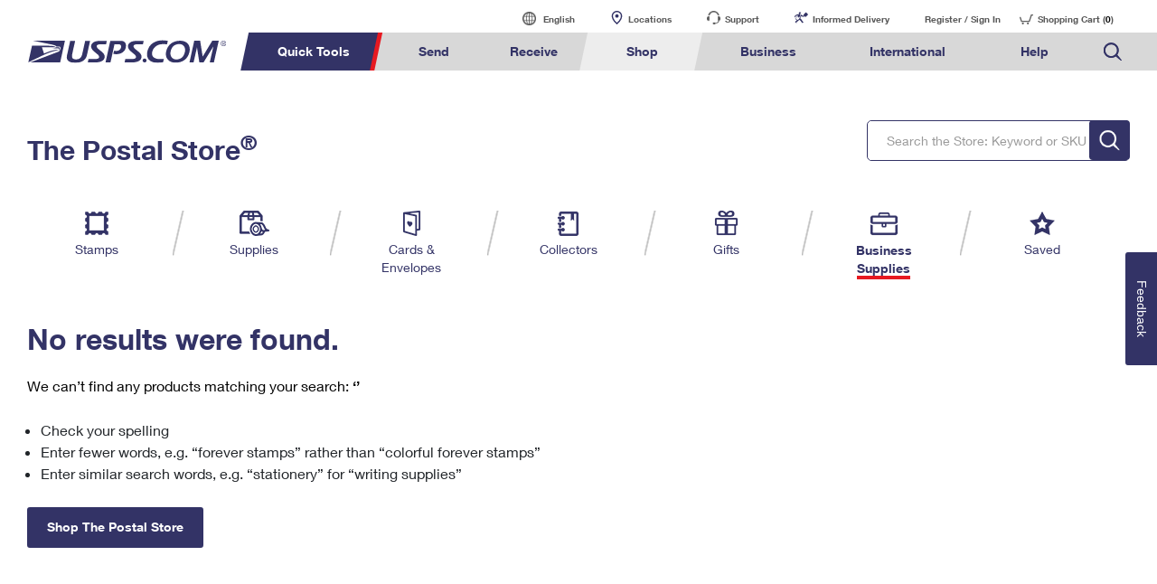

--- FILE ---
content_type: application/javascript
request_url: https://store.usps.com/FzTItBzuuf/nm4D9E7F/ss/bYG5c4rLi54zQG/BX5qK2AC/AUJHS/hY2ETQB
body_size: 166895
content:
(function(){if(typeof Array.prototype.entries!=='function'){Object.defineProperty(Array.prototype,'entries',{value:function(){var index=0;const array=this;return {next:function(){if(index<array.length){return {value:[index,array[index++]],done:false};}else{return {done:true};}},[Symbol.iterator]:function(){return this;}};},writable:true,configurable:true});}}());(function(){cg();EZN();hLN();var Z1=function(hj,LY){return hj^LY;};var tf=function(){return wO.apply(this,[Pb,arguments]);};var nf=function(J0){var CV=0;for(var FL=0;FL<J0["length"];FL++){CV=CV+J0["charCodeAt"](FL);}return CV;};var Sc=function(){return EV.apply(this,[UE,arguments]);};var gR=function(g4,Ow){return g4===Ow;};var Kh=function(){return ["UFV\x40\x00\x40<","t:!B\v:!/M0=CHZY\x003K","-.K\b1","\x40PXf","H:4Z(9\r%4^","X=#M7\r","V\fS<&#N),","<","3F","O&2e2%M","8","N\f^\x008","$;$","%I",";2Y6%h\'-",")Z1","\n4Dd,2","8\'}\r-)P","%V","KJ:2","\fPO8)9J:","[XM","_D]\x00\bLB=#","7","\vK\x00:","\"#","%>(","D\x07K",",$","9.JN-","\b9LR\fyd_f","cIZ","Ln<","L\r+%4P4-\x3f*N\tHMK",":2E\f:%M",",CUJQ\r\x00(\\:S<2","+4L[]J\x00\v0\x40","\f;CYLyU+F#8M","[O\b","C+z","*$8","3","o\t+","3D","L\'8","\'4)J\nF[QInH\x07h{)\x3f`}:;(Y","F)>G\x3f64W","j:j\x3f","K\bW","F\t-",">2","ZIU\b%","F\b4","L","<2F","K\f_8H",">A","K.DB","\x3f-\bCAV\f;W\x00B\x07<2\v80","\f:4^4","3q\f","J,J\x07T","I\x07;","/X","/[\b\x07!.k","8E:$F!\t<9B\tRO]","82]","Y]\\M","F%B>%k>\r&","F-;X","L|\f","P0","8\x40gPZ},AZ5mOL=7yE","%}\t3",")g\'_6\'k\f2",",%$\nKyZJ","O_K","N","\r\r/","\vTZW\f\f","","#D>\nl%0\t893P\r","!M0.$;^",":W\bJ;","[ML.2uH-%_3\\<<(Y","/H","=O~IL\f.\\","41","84z0-.huL","9D",".(YrIU","&/^","\n7,3\\\rNwM.DW,","R -\x075\\\r",":V\x07,","L<<!\x3fS","X\rM]Q\f8","4P>!!=~\t[","vJ","3]\v","YKJ","\f5X-]KP","\x40J9;B\'#NH3T:h<3OYZ","\x3f","6CC\x07!!N\x00.H48>","\'+:",":-,[j","G^\x07","Y2F","4KUOY.","IR5,\x40","6&(P:8 .E\v][L","z6P*3Y)2`\b#\t$;^\r","\v;4","6x!0C22Z","\bW$.m1","qW\r%Y\x07-","n<","HI_/\b1\x40","3F!\x00-3Y;LM]DO","/Y\rNa\\","2J!F\b\'H(YSF1)B\x00I","LB\'-6O\r-","9\x07+\v.C\x07R","9E\x07WA]",">\x00!z4\n$>","(/o<!3\\\rEM|W\fS\x00:9\v\t2V\x00<!\x3f\n]DMG","KU^]A*0L\fI","3F\r",":4Z&\')","J\x07J=$N0\x00%","\\\r=)K%<\f,4","\x3f.L4$>(C[MJ","Y;\v<5D","","7^E>\r=Q\b",">\v6","KW\r.a\fW ","M\x00\r","33K$;\f-L","(\'\'zOHZY5K\x07*1^<4V;H##YF","\n$\x3f^\x07S\\P","H<\x3fd2K","84z0-.Y*EfY\f\f","U[\x079W\bS:^<)P","`\x07&gyx9XEf/}:d$bA9zU","%8Q)32R",";.E\v%M\f!\x07:","-5l$\t.[\'","0\'\x3fcYE","gtJ<",")9B\rO","R-%|;(","LJ\b9W","M\x40\n)Q\x00I",".^<)5X8YZU\b/LI","9X\rYF",");\"Z,%\f.O\vH","t)%N\f2^.\f\x3fX",",;!G9:+\nER\\K","4Z","va",",P\vK;\x3f","7\x00%]\t\'>(lRK_\v","S*-9","#D$0%M.4-","B","&\r&","^\x07\'$H\x07/","=\v","=\x00o","4\x075Q\x07%$6R\r-","MY","8Q3!)0)6^HlDMD5K","\b;%(K\nPM","<CYL","\n=I\na&#f\r+)\\","n<","Z]3KB!-/_","<-O0-","\n\f!","IUXZ\b.A","x*$6X\b4V\'\x07*^",".N","\\\f","&2S","8\x40S","\'9B\rRL","!J:\v\'\x07*F\rHM","\x3f8AHzl\"99\x40d&9N\v+/Q",").K\vTmN\x07(","C$#","}2P","=VB","y#*`/`=`$8o<\x07;\x3f\f}0erY\n8\x40\x40!=\x402/O\'<,]ER\bP[o\\BpnC",";B:5KY\v<,O","H\x072/L\b1","8\v4","Z\b1\x40U+{!1,V\n=","","x","0Z","",">%S<\f\'","5V(U\x07).","6%M\f!\x07:J(OIDLA\x00/\x07Hh6EH0*Z!","\"J7-","+8^+9","3`P\b#4","[\b3&\nX\x07LMJ","[\b9)>3G\rO\\Y\f","VN","*\'C\t1/R\f&","<4\\","<-;^\x07N","nQfOy","+\x3fJ","&J9>-)C\x07RdQ","XMN1\x00$\x40u<>D",",","\f&S\x00T*>G+#W\f;-","6.^&","C>;","\v","I03Z","KGOW]","Y0fR","\x07&&3D\r","KW\bQ>L>",",%","6I*4","$X,","0\fW;\r7H\rN{]5F\f",".Y","OMJ 9K","-^\rQ",",3l2)\bO\vYAN\r","*OQAK\x003K","\x00<->#Z\rO","*DR;","AyD","n$5","B","0LS3=9H6.L",",Q","\x00\n\x3f\x40B\x07\':N:","1\x40\rN\f2]<3","`\x07S:","fCU\\_","H","pV[","D\x07-6_\r*Z!=&","\f(sN-$","m&\x07","H1U","2\r<)5DYPL",":+V\r%5X\tNQk.DB","7Eu[t\n=I^4>6B>,Z","F\tO","(h\x00W\x004#sDYmGaR!R0\faUX]Q","=N6","5-O\nXZQ\f.zD\x07!\'_79.\\","DU48B:","8X\v/","IGL\x00","\x3fg)oc}%6`\'c0y7\b3x!","K\t\b.\x40\rf\x07:6R**&Z","\'\r%,O","eX","D","%G","Z","W\fC\x00+2","=<2</","&\'","\r(E","\' ","8E03Z\t:&",">\v6_\rsN","2J\rB;):N","\x00\"\f","3&)B","MH-w{,VV\b\"\r:","3H!","\rF-","/"];};var Wm=function(){return FZ["window"]["navigator"]["userAgent"]["replace"](/\\|"/g,'');};var EV=function Jw(Zf,sm){var cw=Jw;do{switch(Zf){case TM:{NH=Km*WH*HR*Xf-Uh;VL=BT+IC*Xf*Sw;Zf-=f6;v4=Uh+WH-zf+KY*Km;U4=WH*Sw+FV+Uh-KY;KT=Uh*FV*Km;}break;case gM:{vC=IC-KB+zf*Xf*Sw;B0=BT-IC-FV+zf*Uh;c4=Xf*FV*BT+Uh*HR;Zf=cN;qO=zf*HR*KY*WH-Sw;}break;case MF:{Zf-=q6;qm=HR+IC+Sw+Uh*BT;OY=Km+FV+KY*BT*HR;JV=WH*Uh-KB-IC*zf;z4=IC*FV+Uh+Km*KY;bY=FV*KY+zf*Uh+IC;sf=KY+HR+Uh+Km*Sw;}break;case QF:{Zf=KN;Wh=FV*zf*HR*IC*Xf;FO=Sw+Xf*IC*KB*KY;jO=Km*Xf*BT+Uh*WH;E4=Sw+IC*Uh+KY+zf;wB=zf-IC+KB+Sw*BT;XC=zf*Uh-Sw*IC;}break;case s6:{Xf=KB+IC-WH;Zf=Fc;KY=KB*FV*IC-Xf;zf=WH*KB*FV;HR=KY-zf+IC*KB-Xf;pK=FV*WH*KB+HR*IC;BT=IC*Xf-WH-KB-zf;Km=FV*Xf+BT-HR+IC;}break;case NE:{pB=Xf-Sw+IC+Uh*Km;FB=HR+zf*Uh+WH*Km;jm=FV*Sw*WH*Km;gB=WH*Sw*zf+KY-Km;Zf+=cN;nH=Uh*HR-zf*IC;}break;case UP:{sH=Km*FV*KY*HR+KB;YY=WH*HR*Sw+IC+Uh;jY=BT*Uh-FV+zf*HR;qK=BT*KY*zf-Xf;H0=Xf*HR*BT+Uh+Sw;jj=Uh*Xf-FV+IC*KB;Zf+=NJ;RR=Uh+IC*Xf*Sw+WH;}break;case NM:{XY=Sw*Xf-BT+Uh*KY;P1=Uh*IC-WH;LT=KB-HR+Xf*Km*KY;MC=KY*IC+Sw*Km-BT;xH=Sw+Uh*Xf-KB+IC;HL=Km+WH*Xf*Sw;Zf=sM;}break;case Ad:{Zf=rg;Q0=FV*HR*Uh+BT*KY;Vw=Xf-KY+BT+WH*Uh;X4=zf*Km-Xf+Sw*BT;l4=WH-BT+Xf*Sw-IC;Ej=KB*Km+HR*Uh+IC;Cm=zf+Uh+HR*Xf+BT;}break;case LM:{XK=FV+Sw+zf+HR;L0=FV+WH*KY+Xf+HR;WR=Sw+BT*KB*FV-WH;dO=Xf+FV+HR*BT;qY=KB+zf*BT-IC;Zf-=Y;AC=BT*Xf-Km+KY+Sw;}break;case D6:{dK=Uh*BT+KY+Xf-Sw;tY=Uh-Xf+KB+zf*Km;hY=WH*Uh+IC+BT;Sh=WH*Sw*FV*Km-HR;zh=Uh-HR+Km*Sw+FV;GR=KY*Uh+Xf+WH+HR;mO=zf*Xf*Km-FV;Zf+=mg;}break;case R3:{Zf=gD;GK=Sw-BT+Km+Uh*KY;HO=zf+HR*Uh;UH=HR*Uh+Sw-BT;jV=Sw+Uh*KB-FV+KY;Pf=BT+zf*Uh+KY*FV;Ah=BT*Km*Xf+IC*WH;Kj=BT*KY+Xf*Uh+zf;WK=BT+WH*Uh+Sw*Xf;}break;case X6:{hH=KB-Xf+Sw*KY*IC;YH=BT*Uh*FV-KB;cf=BT*Sw-zf-KB;BY=Sw*Km*KB-IC+zf;Tm=Uh*WH*Xf-Sw+zf;kj=Uh*BT-Xf-KY*WH;Zf+=nJ;}break;case RX:{Zf=q6;b4=Xf+KB+Km-FV+zf;OH=zf-Km+BT+HR+Sw;VC=KB+KY+HR+zf+Sw;nL=Xf*Km+KB*KY+WH;T4=KB*FV+BT*Xf+KY;}break;case AE:{Zf+=tb;pC=Uh+HR*zf-FV+Sw;lH=Xf-HR+zf+Uh*BT;lY=Xf*FV*HR*WH*KB;S4=KY*Uh-WH*KB*zf;YC=Sw-WH-KB+HR*Uh;}break;case pg:{F4=Uh*Xf-HR*WH;SC=Xf*FV*Uh-BT*IC;sC=zf*FV+Uh*HR+KB;Zf=cP;SH=Xf+Uh*HR+Sw+FV;EB=Km*KY*Xf-WH+Sw;}break;case HD:{for(var MH=MR;k4(MH,Xj.length);MH++){var Ew=IO(Xj,MH);var zw=IO(c0.SD,Yj++);LL+=qH(s6,[WC(BK(cR(Ew),cR(zw)),BK(Ew,zw))]);}return LL;}break;case hN:{return [rV(HR),KY,rV(zf),rV(WH),E1,rV(xV),xV,rV(DY),mf,rV(mY),rV(WH),E1,rV(FV),WH,rV(gH),mf,Xf,rV(KY),mf,rV(nR),Dh,rV(mY),FV,rV(IR),pV,KB,MB,rV(w0),rV(TB),IC,rV(IC),rV(kw),FY,rV(E1),DY,rV(xC),rV(Yf),rV(W4),xC,rV(kw),xO,DY,rV(HR),rV(KY),BT,rV(gH),W4,rV(DB),BT,Dh,rV(BT),rV(j0),rV(xC),lR,FV,rV(mf),pK,hf,rV(KB),rV(TB),MB,rV(WH),WH,KB,rV(xV),lR,HR,WH,rV(Km),MR,Km,rV(Km),MR,rV(lR),w0,zf,KY,rV(rm),MR,rV(Ih),[MR],rV(Xf),rV(JR),[FV],[KB],rV(DY),DY,W4,rV(W4),E1,rV(Sw),pY,rV(WH),KY,rV(gH),mY,rV(O4),xV,IC,rV(HR),Km,zf,rV(FV),BT,Xf,rV(hf),E1,BT,rV(Km),mY,KB,mf,rV(E1),Xf,FV,mY,rV(E1),rV(WH),mf,FV,rV(KB),rV(gH),rV(WH),mY,MR,rV(KY),rV(FV),rV(mf),MB,KY,rV(KY),BT,rV(Xf),xC,rV(HR),MR,MR,kO,rV(W4),BT,Xf,rV(IC),KB,rV(DY),Xf,rV(KB),DY,rV(DY),rV(IR),rV(WH),E1,rV(GY),mf,KY,[WH],E1,rV(WH),KY,rV(P4),U0,rV(IC),KB,FV,gH,rV(Dh),xL,KB,rV(P4),JT,rV(FV),rV(Xf),FV,rV(FV),IC,FV,KB,rV(W4),KB,Xf,Xf,rV(KY),WH,MR,[Km],gH,rV(mf),DY,rV(mY),zf,rV(FV),rV(HH),HH,rV(mY),BT,BT,rV(mf),Xf,Xf,rV(KY),rV(GY),Yf,rV(mf),xV,rV(gH),mY,Xf,MR,MR,Ff,rV(wH),rV(FV),rV(zf),Xf,zf,rV(E1),gH,rV(nw),HH,rV(BT),rV(mY),rV(IC),rV(NY),WH,WH,BT,rV(FV),rV(xC),MR,WH,pY,rV(pY),HR,mY,rV(E1),rV(KB),MR,KY,Km,rV(gH),rV(FV),rV(KB),[MR],BT,rV(xC),rV(gH),Nf,Km,rV(KB),Xf,MR,rV(HR),rV(KY),rV(E1),mY,mY,rV(WH),E1,rV(IR),mf,mf,[KY],E1,rV(E1),gH,rV(mY),gH,Nf,E1,rV(KB),xC,[KY],rV(Xf),KY,rV(Km),rV(mY),rV(Xf),rV(YV),zf,[HR],rV(KB),rV(KY),bh,rV(MB),mf,rV(Fm),rV(KY),rV(zf),rV(zf),WH,rV(lR),rV(KB),rV(BT),rV(FV),rV(FV),WH,zf,rV(WH),rV(W4),lR,rV(Xf),[KB],xC,rV(KY),rV(FV),rV(KY),[FV],rV(KB),rV(mY),rV(IC),Km,rV(zf),gH,rV(KY),mf,rV(W4),DY,rV(pY),mf,rV(gH),rV(gL),Dh,rV(FV),rV(mY),MB,rV(KB),MR,rV(gH),BT,rV(mY),pY,rV(mY),MB,FV,WH,HR,rV(MB),rV(KB),rV(kw),Xf,zf,DY,BT,rV(Km),FV,gH,rV(gH),gH,FV,rV(FV),rV(Xf),rV(mf),E1,rV(Xf),zf,rV(MB),Xf,rV(Xf),rV(WH),gH,rV(mY),[Km],rV(Km),FV,FV,KB,Xf,rV(BT),rV(FV),KB,Xf,rV(gH),mY,MR,gH,rV(wh),pA,[HR],rV(KY),W4,rV(Nf),zf,rV(WH),W4];}break;case nP:{Kz=zf*Uh-Xf-KY+Sw;vt=zf*KY+Uh+Sw*Km;RA=KB*Km*zf+WH;Vn=KY+Xf+BT*Sw-KB;qx=KY+HR+KB+Xf*Sw;cx=Xf*Sw+Km+BT;Zf=L9;}break;case XF:{Ks=Sw*HR-IC+FV;E1=HR-KY+Xf+BT;Zf=Zd;xV=Km*WH+zf-Xf;DY=WH*KY+zf-FV;mf=IC+HR-FV+zf;mY=zf+Km-Xf*FV;gH=WH+KY+IC;nR=HR+Sw+zf;}break;case gN:{Mx=KB*Sw+HR*Uh+Km;Zf-=DX;sq=Km+Sw+KY*Xf*BT;G8=Xf*KY*BT+Uh+Km;Gz=HR+IC*zf+Xf*Uh;YA=Xf+Sw*WH*HR-BT;hU=Uh*zf+Km+BT;}break;case cF:{Zf=gb;return Mk;}break;case pZ:{zz=Uh*zf+KB-IC-BT;Zf=N6;xk=zf*Km+Uh*BT+Xf;nA=Xf*Sw*FV*IC-KB;pI=Xf*Uh-Km-FV-KY;p7=Uh*KY+FV-HR-zf;In=Sw*FV*WH*KY+HR;Vz=BT*Uh+HR*Km+WH;}break;case qd:{Az=WH+Km+BT*FV*Uh;Zf+=cN;W2=Uh+KB*Sw*WH;hs=HR*Uh-KY-zf+KB;Vr=zf*BT+Uh*Xf+FV;Bt=Sw-Xf-Km+HR*Uh;rn=WH+HR*Uh+Xf-KB;}break;case LZ:{M8=KY*Uh-Xf-BT+zf;Rv=Xf*KY*zf*FV+Uh;dk=zf*Uh-HR+FV-Xf;wl=BT+IC+Km*KB*KY;Xx=HR+Uh*KY*FV+Xf;Zf-=zD;Yl=FV*Sw*Km*KB+HR;}break;case K6:{Zf=MF;n7=FV+HR*Sw-Uh;fA=HR*Uh-Sw-IC+KY;VA=KY*Uh+HR+zf;TI=Uh+WH*Sw-IC+HR;St=Uh*FV+Xf+WH*Sw;c8=KY+Uh+Sw+IC*HR;}break;case rF:{T2=Sw*KB*zf-BT-Km;LU=HR+KY*Km+Sw*zf;ZA=BT*zf*HR+WH-Sw;wx=zf*Uh+WH-HR*FV;Zf+=HN;gp=Uh*IC+WH-BT-zf;pp=FV+Xf*HR*WH*KY;}break;case SM:{Zf=ED;Op=zf*Uh+Km+WH-Sw;dv=Uh*zf+KY-WH+Sw;I2=v8-Cn+hY+tU-c2+El;CI=IC*Uh+KY*HR-FV;tx=BT*Uh+IC-Sw-KY;YU=Sw*BT*KB-IC*WH;x1=KY*Km+Uh*zf+KB;}break;case Cg:{mI=KY+BT+FV+WH*Uh;Zf=D;Wk=IC+WH*HR+Sw*zf;Bz=IC*Xf+Sw*KB+Uh;p2=FV+Xf*Sw+zf*BT;tl=HR*Sw-Km*IC;k8=Sw*IC+Uh-KY;}break;case sM:{cz=WH+KB*IC+Km*Sw;Zf=w9;vz=Sw*BT+zf+FV-IC;F8=HR+Uh*BT-Sw;MS=zf+KB*Uh+BT+Sw;c7=Xf*Km+FV+IC*Uh;}break;case ld:{h8=HR*Km*KY-BT+WH;Kl=Uh+Km*Sw+KB+FV;S1=WH*BT+KY*FV*Uh;Zf=XM;RU=Km*zf+BT*Uh-FV;pz=Uh*BT+Km+HR+zf;Gn=FV+KY+Xf+Uh*BT;}break;case JE:{Z8=Xf*Uh-Km-KB+FV;Zf=U3;CU=Uh+Sw*KB*zf-Km;mp=Sw+Uh*zf-WH*HR;zp=Km*Sw+Uh+Xf-WH;sn=IC+Sw*Km-KY*BT;}break;case fX:{ct=FV*Km*zf*HR-WH;L8=Uh*HR+IC-WH-Sw;Zf=SM;jS=KB+HR*BT*KY;sl=Uh*Xf+KB+Sw+IC;Mq=FV+HR*Uh+Xf+zf;}break;case vg:{O7=HR-WH*KY+Uh*Xf;X7=Uh*KY-Sw+Km+BT;sA=Km+FV+BT*Uh+KY;bs=zf+KB-KY+BT*Uh;Zf+=wN;At=Xf+Uh+FV+zf*Sw;}break;case mN:{Ms=zf+Xf+HR*BT+WH;gl=BT+FV+Km*KY+HR;Yq=WH+Uh*BT-zf-Km;mU=KY-WH+zf*BT+Sw;rq=BT*zf+Sw-KB+Km;WA=Sw*KB+zf+FV-BT;Zf=gc;NU=WH+Sw+BT*KY;}break;case bb:{xz=IC-BT+KB*Km*HR;X2=Km*HR*KB+FV-Xf;Iv=HR*Sw-FV+Uh-IC;Jx=HR*Km*KY-Sw+zf;w2=KB+BT+IC*Uh+zf;Dk=KY-Sw+FV+Uh*Km;cs=HR-BT+Km*zf*IC;An=KB+KY*Sw-WH+Km;Zf-=YD;}break;case bJ:{cv=Uh*zf+Xf*KY+FV;m8=BT*Xf*Km-IC+Sw;zS=Km*Uh-Sw-IC;bp=Xf*Uh-KB-KY*Km;Zf=Vc;vl=Xf*WH*Sw-FV;nq=Xf*Uh+zf*HR-WH;}break;case ZZ:{I8=Sw*KY-IC+zf*Uh;nS=Km+WH*KY*HR*zf;Zf-=d9;qz=Uh-KB+Sw*WH*KY;S8=Sw*BT+IC*zf*Xf;jA=Uh*zf-HR-Xf*BT;}break;case Kb:{KA=Km*Uh-KB-BT*HR;OA=Uh*zf-HR*KB;Gp=Xf-Sw+Uh*HR*FV;bv=IC*Xf*Sw*FV+KY;Hp=Xf+Uh*FV*KB+Sw;Kp=Sw*IC*Xf-KY*WH;st=WH*Km*Sw-Uh-HR;Zf-=cE;}break;case AP:{Zf=K6;SA=BT*Uh-WH*HR*IC;Tq=Km*Xf-zf+BT*Uh;Fl=HR+Uh*BT+KB-IC;xU=WH*HR*BT*Xf+Uh;M2=BT*Km*WH-HR+KY;TU=HR*Sw-FV+Uh-BT;}break;case x3:{x8=BT+Uh*HR-Sw*WH;Zf+=lZ;Ot=Uh*HR+Km+Xf+Sw;kI=BT+WH*Xf+Uh*KB;Sk=WH+KB+Xf*Uh;jx=Sw*BT+Uh+HR;Oq=KY*zf*Km-Uh+HR;}break;case dc:{Sz=Km*WH+Sw*HR-FV;AI=Xf+KB*zf+BT*Uh;A7=BT*Sw-zf-Km+Xf;Zf-=X3;Ul=WH+zf*Uh+Km+HR;Px=KY*Uh-WH+Km;x2=IC-KY+Xf*WH*Sw;}break;case AZ:{while(k4(bS,Ox.length)){Bx()[Ox[bS]]=Hv(T8(bS,Xf))?function(){return Nl.apply(this,[p6,arguments]);}:function(){var lS=Ox[bS];return function(Pq,Mr){var kv=c0.call(null,Pq,Mr);Bx()[lS]=function(){return kv;};return kv;};}();++bS;}Zf+=Md;}break;case PQ:{var kx=Sr([],[]);Zf+=vM;var nv=Gx[MU];var QA=T8(nv.length,FV);}break;case gD:{Zf-=PD;Gr=KB*Uh+HR+IC;Fn=Km*WH*Sw-KB-zf;c2=FV+KY+IC+Uh*Xf;Ht=zf-Sw*HR+KY*Uh;}break;case JD:{F2=WH-Sw-HR+KY*Uh;Zf=gM;YI=HR*Sw*WH+zf+BT;Bp=Uh*zf-Sw+Xf*IC;Ls=Xf*Uh-KB*BT;xq=IC+KY*Uh-Xf+Sw;Ov=Uh*HR+zf*IC+Sw;NI=Sw+Km*BT*Xf*WH;Rl=Km*Uh-FV;}break;case rc:{rS=Km+KB*KY*zf+Sw;xl=Uh*HR+BT*zf-Km;m7=Sw*HR-zf-Xf-KB;Ep=BT+KY*HR*zf-Km;Pp=Uh*BT*FV+Xf-Km;Zf-=sX;Rs=Km+Xf*Uh+IC+KB;vk=Sw*KB*WH-IC+zf;Nr=Km+Uh-IC+WH+FV;}break;case RZ:{kw=HR+Xf*IC-FV;FY=Sw+Km*Xf+FV-IC;xC=zf-Km+BT+HR-FV;Zf+=IJ;Yf=FV+zf+HR+IC*KY;}break;case WE:{return Jw(DF,[lI]);}break;case UE:{var Ox=sm[hN];L7(Ox[MR]);Zf+=qP;var bS=MR;}break;case vX:{Bk=KY+WH*HR*Km*zf;Rx=HR*Sw+Xf+KY+KB;Zf-=ID;cA=KB*Uh-Km*WH*FV;Ck=Sw*BT*KB+zf+FV;ZS=Uh*WH*IC-KY*BT;NS=IC*Sw*Xf+BT+FV;}break;case bZ:{v8=KB*zf+BT+Uh+IC;Zf=QD;m2=WH*Sw*Km+zf+HR;kk=Sw*Km+Uh-zf*KY;Fp=FV*Uh+HR*IC;UA=Km*Uh-KY-KB*Sw;Jv=HR-Xf-WH+Sw*IC;RI=Uh*WH+Km*Sw+FV;}break;case Gd:{Pr=HR+KY*Km*Xf+KB;Sn=IC*Uh+Xf+KY-Sw;Hx=FV-WH*HR+Uh*zf;Zf+=TD;k2=Km*Uh+IC-BT*KB;tq=Uh*Km-Xf*zf;bx=Xf*Sw*zf;}break;case c6:{dq=Uh*KY-WH*IC+KB;Zf-=Kb;Kq=Uh*Xf+Sw-HR-zf;r7=Uh-KY+zf*Sw+KB;qI=FV+Uh*BT-zf*HR;Q8=Km+Xf*FV+Uh*BT;}break;case w6:{cI=Uh*Xf-KB+Sw;Zf-=RE;Ps=KY+HR*Uh-Sw*zf;I7=WH*Km*HR*Xf+Sw;IU=HR+KB+zf*Km*BT;jq=BT*FV*Uh+Sw-KY;}break;case CN:{It=Sw*KY*IC-Km*Xf;Zf+=OZ;zl=KB+Sw+KY*Uh;vv=WH+HR*Uh-KB;K2=Xf-KY+Uh*HR;pv=Uh*HR+Km+Sw-Xf;hS=WH*Uh-zf+Sw*BT;}break;case Ed:{qp=WH*Uh-IC+Km-Xf;FA=FV+zf-Uh+BT*Sw;Un=HR*KY+Km*Xf*KB;Zf-=CQ;Np=Xf-KB+zf+WH*Uh;ZU=Km+KY+IC*HR*zf;WU=IC+Uh*WH+FV+BT;}break;case dg:{if(gt(Vk,MR)){do{rl+=Tn[Vk];Vk--;}while(gt(Vk,MR));}Zf+=QX;return rl;}break;case BP:{Tz=zf+BT*Sw-Km+WH;g2=FV*HR*Uh+Xf+WH;Zf=R3;Kx=BT*HR*Km-Sw-KY;B7=KB-IC+BT*HR*Km;Vs=KB*BT*Sw-WH-IC;q2=zf*Uh+Km+Xf+HR;}break;case fD:{bI=Uh*BT+IC*Xf-KB;Zf=Ib;Gk=WH*Sw+Uh-Km+Xf;O8=Xf*Sw-KB;HA=Uh*BT-Km*zf*FV;Xt=HR*Sw+zf-Km;MA=Km*Uh-Sw+Xf-HR;}break;case Bb:{Zf-=lD;zA=IC*WH+Uh*Xf;Fx=WH*Uh+FV-Km-IC;g8=WH*Uh+IC-BT;Wt=WH+Uh*Xf-IC*Sw;}break;case L3:{Rn=Uh*BT+KY-zf*HR;Wr=BT*HR*Km+Xf*KY;Dp=Xf*zf*Sw-WH-KY;z8=WH+HR*zf+KY*Uh;gq=KB*Sw*KY+Xf*zf;XS=Sw*zf*Xf+IC-KY;Zf=QF;}break;case FF:{if(k4(M7,Ql.length)){do{ck()[Ql[M7]]=Hv(T8(M7,HR))?function(){return Nl.apply(this,[Yb,arguments]);}:function(){var jn=Ql[M7];return function(Sl,CS,NA){var XI=Dl.apply(null,[Sl,Fm,NA]);ck()[jn]=function(){return XI;};return XI;};}();++M7;}while(k4(M7,Ql.length));}Zf=gb;}break;case zc:{tv=HR+Km+IC*Uh-zf;Ds=IC*KB+BT*Sw;Zf=M9;hl=WH+KY+zf*Uh+Sw;jz=IC+WH*Sw*HR+Xf;Ut=Uh*FV*BT-IC-zf;}break;case O9:{Et=BT*Uh+Sw-HR+IC;Zf+=vE;Jk=KB*BT*WH*Km+HR;np=KB+zf+Uh*IC-Xf;tU=Uh*BT-IC*WH-Km;hq=BT*Uh-HR*FV*Xf;wS=HR*Uh-Sw-BT-KY;}break;case xg:{GA=IC+zf+KY*Uh+FV;Ez=Sw*zf+Km*WH+HR;lp=Sw*Km*WH+Uh+zf;Zf+=kE;zI=HR+Sw*Xf+WH;Zt=KY+Km*zf+Uh+BT;wI=FV-BT*zf+Sw*KY;}break;case vb:{l2=Uh*BT+KB-Xf*WH;OU=Km+BT+Uh*HR-IC;ms=KY*Km*BT-KB+HR;PU=FV+IC+BT+Uh*Xf;Zs=Km*zf*BT-FV;Zf-=Z;hI=HR*KY*IC+Uh;}break;case vd:{GY=Xf-zf+IC*HR+FV;Zf-=UF;P4=zf*KB*Xf-Sw-HR;U0=IC+zf*KB+WH+Xf;xL=FV+WH-KB+HR+Sw;}break;case GD:{fS=KB*BT+zf*Uh+WH;rr=Xf*Uh-FV-IC-zf;fk=BT*Uh-Km*Sw+HR;tt=KY*Uh-Sw+FV-Km;Zf=O9;hn=Sw-Xf+KY+BT*Uh;}break;case ZX:{Iq=FV*Km+KY+Uh*HR;Rk=HR+IC*Uh-KY+Xf;hA=Km*Uh-KB-HR*KY;Lz=zf*Uh+WH+FV+BT;cS=KY*Km*FV*HR-zf;Zf=X6;}break;case E:{sI=BT*Uh-Sw+IC+Xf;ds=Xf*Uh+FV-zf-KB;Vx=KY*Uh-WH+Km*HR;JU=KY*HR*Km+Uh-zf;HS=Km*Sw-zf*WH-Xf;Zf-=wc;s8=Uh*WH*KB+Sw-BT;tr=Uh*Xf-Sw-WH-IC;TA=Xf*Uh+Km*HR+IC;}break;case kF:{Tk=Km*KB*Xf*zf;P7=IC*Uh-BT-FV-KY;mA=Xf*IC*Sw-HR+Uh;Zf+=Kb;}break;case M9:{Kt=Km*Sw-KY*FV-KB;dp=Uh+IC+Km*Xf-WH;js=KB*Uh+Km*zf;Zf-=L9;zr=Km+BT+KY*HR*IC;}break;case Nc:{DI=Uh*HR-KY*KB;VI=KB+Uh*Km-HR*FV;pt=WH+zf+Uh*IC+KY;cl=zf-KB+IC*WH*Uh;LS=Km*HR*Xf+WH*Uh;FS=Uh*KY-Sw+HR*Km;Zf=RP;Lr=WH*Km*Sw-IC-KB;}break;case Wg:{AA=BT*Xf*WH*KY-HR;Nq=HR+Km+KY*zf*BT;kn=Uh*Xf-zf+WH-FV;Zf=Kb;x7=BT-WH+zf*Uh-Km;bz=Sw*BT+Km*zf+HR;nz=Uh+KB*KY*HR*Xf;nx=Sw*zf*IC-KY-KB;tk=IC*Uh*WH-zf+KB;}break;case RP:{Zf=E;Hr=zf+KY*Uh+Km*FV;PS=KB*Uh-zf-FV+Sw;WS=KY*Uh-WH+Sw-FV;hk=Km*Sw+Xf*BT+Uh;J7=IC*Xf*Sw-WH-Uh;}break;case ED:{S2=BT*Km*HR-KY+IC;Xp=HR+zf*Uh+WH+IC;A2=Km+FV+BT*HR*zf;Zf+=rQ;nk=IC*KB*Sw*FV-KY;}break;case U3:{xx=IC*KB*FV+zf*Sw;Zf-=pF;Tt=Uh*IC+KY+HR*Sw;Ix=BT*Uh-KY*Xf+WH;ml=WH-KY+Km*Uh+FV;}break;case wD:{Yp=KY+FV-BT+Uh*Xf;sp=zf*KB+Uh*HR+KY;Qp=Sw+HR+Uh*FV*zf;Zf=mb;wk=HR*KB*Sw-IC-KY;}break;case db:{Zf=SE;pA=Sw+FV-IC-WH+KY;H2=BT*zf*IC-FV+KY;fI=Uh+BT+Xf*Km*FV;lr=KY+WH+Km*HR+FV;Vv=IC+Km*BT-FV+WH;LA=KB*Sw+Km*KY-FV;}break;case mZ:{tp=Xf+Km*HR*KY+BT;Ft=IC*HR*Km-zf+BT;Hz=HR*Km*Xf+KY*WH;gA=Uh-FV+KB*BT*HR;s2=zf*IC*Sw-KB*HR;Zf=IE;Rp=Km*Xf*FV*zf-IC;}break;case TZ:{Nf=BT+zf+Xf;YV=KY*HR+Km+WH*FV;bh=FV+KB*Sw-HR*Xf;gL=Km*KB+HR-IC;Zf-=V;wh=IC*BT+Km+FV-WH;}break;case kb:{Zf=bZ;jr=HR*Sw-BT-Xf+FV;Ux=Sw+Uh+WH-KY*FV;Hs=HR*zf*WH+Sw*FV;Yv=BT*Km+WH*Uh-zf;mv=Uh*FV-Xf+WH+Sw;wq=Uh*BT-zf+FV+Sw;}break;case JP:{Zf=z6;UI=BT+HR*Xf*KY;Bv=KB+Uh*IC*FV+Sw;Yz=FV-IC+Sw+BT*Uh;mx=IC*Sw+WH*HR-zf;}break;case YX:{FI=KY-Sw+Uh*BT-FV;U2=HR-Xf*zf+Km*Uh;Dx=Xf*Uh+zf-BT-KY;Ns=FV*IC-Sw+BT*Uh;Ll=KB*Uh*WH+HR;Zf-=YD;Xs=KY+WH*Uh*FV-IC;mt=FV-KY+Xf+zf*Uh;}break;case Bg:{SS=Uh*IC-BT+Sw+zf;Mn=Uh*Xf-BT+WH+Sw;qv=zf+Uh*Km-HR*Xf;mk=Uh-FV+KY*zf*HR;Ir=Sw*IC*KB*WH;Zf+=WN;Lp=Uh+HR+WH*zf*Sw;}break;case mF:{JT=zf+Sw+KB+FV+BT;Zf-=dd;HH=Xf*HR-KB*FV;Ff=Sw*WH+FV-IC;wH=WH+HR+Xf*zf;nw=BT*WH*FV+KB*IC;NY=HR*zf+Km*FV+BT;}break;case Rg:{B2=Xf+Uh*KB+zf+KY;vq=Km-Xf+Sw*HR-WH;MI=Uh+zf+KY*Xf;Zf=TM;Bq=BT*KB+Xf*Uh;DS=HR*Uh+Xf+zf*IC;Cv=Uh*zf+Xf*KY*HR;}break;case z6:{Zf-=wP;fq=WH+IC*Sw+BT;n1=IC+Km*KY*WH;kz=IC*KY*Sw+zf+BT;BI=FV*Uh+BT+IC+Sw;Kr=Xf*HR*BT+Sw*KB;}break;case HZ:{ZI=BT*Xf*FV*HR+IC;Er=Uh*Xf+KY-KB-zf;Qn=Uh*BT-FV-Sw-IC;Ys=BT*Sw+zf-IC+WH;gv=WH-KY*KB+Sw*Km;Zf=S6;Lx=KB*HR*Sw-Uh-BT;nl=Km*BT*KY+KB+Uh;}break;case Cc:{Xq=BT*Sw+HR+Km*KY;Zf=B;ES=BT*Km*IC*FV-Xf;hx=KY*Xf+zf*Sw*WH;Ur=KB+Uh*HR+WH+Xf;}break;case zD:{Ap=WH+Xf*KB*Sw-Uh;wz=Km+Uh*HR+BT+WH;Zf+=R6;fU=Uh*IC-WH*Xf-Sw;LI=Xf*KB*IC*KY+Uh;fr=Xf*IC*Sw-KY+zf;lk=Uh-Sw+Km*KY*IC;}break;case DD:{Os=KB+HR*Uh-BT-Sw;xA=Uh*zf+BT*IC-Sw;Zf=HZ;G2=Uh*Xf-HR*KB*WH;nr=KY+HR*Uh+IC*zf;Yt=Xf*Km-HR+Uh*KY;}break;case Lb:{nn=zf+BT*HR*WH*Xf;dU=IC+KB+KY*FV*Uh;Dt=BT*Uh+WH*Sw-IC;US=Sw*IC*Xf-HR+Km;Q2=WH-FV+HR*Uh;Zf=zD;HU=zf*BT+Uh*HR-Xf;SU=Xf+KB+BT*FV*Uh;}break;case Bd:{V8=FV*Uh+Sw-WH-BT;jp=Xf*Sw-zf*KY;Fk=zf*IC+Uh;Zf+=pJ;A8=WH-Km+Uh+Sw;bl=Uh+Km+HR+KY+FV;}break;case mJ:{Ol=zf*Uh-KY+Km-Xf;tS=Sw+Xf+IC+Uh*BT;Zf=Bg;wA=WH*Xf*zf*KY+BT;Ev=Uh*IC+BT*FV;Nk=BT*Uh-KY+IC+HR;V2=Uh*Xf*FV-KB+zf;}break;case Yd:{Q7=WH*Sw+Uh*HR*FV;nt=BT*KY*Km-HR-Sw;Ik=Uh+BT*Xf+WH;bt=FV+BT*Uh-Xf*WH;bq=KY+Sw+Uh+KB+Xf;ql=KY+FV+HR*Uh+KB;Zf+=Id;}break;case jg:{var gI=sm[hN];var Mk=Sr([],[]);var Yn=T8(gI.length,FV);Zf+=sZ;while(gt(Yn,MR)){Mk+=gI[Yn];Yn--;}}break;case sZ:{Zf+=Ad;R2=Uh*zf+KY+IC*BT;gn=zf*Uh-KB*KY*Km;C8=KB*zf*Sw-WH*IC;qU=Sw*zf-WH+BT+KY;Wq=KB+Uh*HR+Km*FV;fz=Xf+IC*Uh+BT-zf;gU=zf+KB+BT*KY+IC;}break;case GP:{WI=BT*Uh+Xf+zf*HR;Zf=Nc;O2=IC+Uh*BT-Sw*zf;Uq=Xf*KY*Km+Uh;dx=Km*KB*zf*IC+HR;Lk=HR*Uh-Sw+zf-BT;ln=Sw+KY*IC*WH*zf;D7=Km*Sw-KB-WH;vn=WH+HR+BT*Uh-IC;}break;case Q:{Jn=Uh+WH+Sw*Km+Xf;IS=KY-Xf+WH*Uh*KB;tA=Xf+Km*Sw-KB*KY;rk=Sw*zf+FV-Km+KB;JI=KY*BT*Km-HR+Uh;mn=Uh*HR+Sw-zf*Km;jk=Xf*Km*WH-Sw+Uh;Zf+=WN;}break;case KQ:{Zf+=cQ;Ml=Xf*Sw*KB-WH+IC;b7=IC*KB*Km*zf+BT;v7=WH*FV*BT*Xf*HR;Yk=Km+BT*Uh-WH+HR;Qv=Xf*FV*Uh+KY+BT;}break;case OD:{Qq=Uh*Xf+Km*KB-HR;kp=WH+KB*Sw*Km-zf;Zf=dc;vA=WH-Xf+HR*BT*IC;BA=zf+Sw*KY+BT*Xf;}break;case MZ:{Zf+=cP;Jt=zf+Sw*KY+BT;Vl=Km*IC*KY-Sw;zv=zf*Sw+HR*KY-Xf;T7=BT*zf-IC+Uh*KB;}break;case Y:{f8=KB*Uh-Xf+Sw+WH;lx=Xf*Km+KB*Sw*zf;Zf=pg;Zq=Uh*Xf+BT*Km-KY;rv=Uh*IC+KY*BT;Sx=WH+Uh*HR+Sw-KB;}break;case LJ:{zx=Uh*HR-zf+IC-Km;mS=KY*Uh-IC+BT+Sw;Dz=KB*IC+Xf*HR*zf;cn=KB*BT*Sw-IC-Uh;Zf=CQ;Xk=Xf+HR*IC*zf-KY;qq=HR*Uh-Xf+KB*KY;Gv=BT+Uh+IC*WH*Xf;}break;case Ic:{Zf-=Cg;bA=Uh*IC+BT*Sw;n8=KY*Uh-zf-IC*FV;Up=BT+Uh*KB-Km+zf;Pv=BT*Uh+HR*zf;E8=BT-Sw*HR+Km*Uh;}break;case Ib:{gx=IC+KB*Uh-Sw-WH;V7=Sw*zf*Xf-BT-Km;Rt=Xf-KB+KY*Uh-IC;EU=Uh*zf-KB-IC*Xf;Zf=gN;Sq=BT+KY*Sw+IC-KB;Ar=WH+KB*IC*Xf*KY;}break;case zg:{Zf=bb;Z2=Uh+IC*Sw+zf-HR;sv=Xf*Uh-WH+KB-FV;bU=WH+KY*Uh-Xf-FV;Qr=Sw*Km-Uh-WH+KB;xv=Sw*IC*WH+KB*BT;GI=Uh+zf*BT*KY+Xf;f7=zf*IC*Km-FV-KY;Y7=Sw*KY-KB-WH+HR;}break;case DQ:{Lv=Uh+KY+KB-zf*FV;Zf+=fX;Y8=IC+Uh-HR+BT;kq=HR+WH+FV+Uh-Xf;FU=BT+Sw*WH+IC*HR;Vp=BT*KB+Uh-KY-Km;B8=KB+Km+Uh-KY+Xf;}break;case PP:{Hl=HR*KY*zf-BT+IC;Zf-=mb;gk=BT*Uh+Sw-FV;U8=BT*Xf*HR-IC;P2=Sw+HR*BT*zf+Uh;P8=IC+Uh*KY-Sw+Km;R7=BT*Uh-zf-Xf*HR;vS=HR*Uh+Km+Sw;}break;case QP:{Zf=XF;Uh=Sw+BT*HR+Xf-Km;d8=Xf+zf+WH*Uh;kU=Uh*WH+HR+IC+KB;Fm=FV*Xf*KY-BT+Sw;}break;case XM:{Cn=Km*Sw*WH-zf-Xf;VU=KB+HR+zf*Uh-IC;wp=IC-BT+WH+Km*Uh;px=BT*FV+Sw+HR*Uh;Zf=fX;tn=WH*Sw*KY-Xf-FV;Vq=Sw-HR-BT+IC*Uh;Yr=KB+BT+FV+Uh*IC;Xl=BT*Xf-FV+Sw*HR;}break;case EQ:{qA=KY+Sw+HR+Uh*IC;AU=zf*Uh-KB+KY+BT;ft=Xf*Uh+BT*Sw-zf;hv=KY*WH*KB*zf-IC;r8=Uh+HR+KY*zf*Km;cp=BT+Xf*Uh-KY-Sw;Mv=Sw*KY+Km+Xf-WH;Zf-=fX;}break;case SE:{Dr=Uh-BT+Sw+KB*KY;Sp=KY*IC+Xf-FV-zf;Zf=Xb;zU=IC*HR+KB+BT*zf;HI=HR*Km+WH+KY-zf;xI=IC+Km+Xf*KY*WH;dr=FV*Sw+zf*BT;}break;case bE:{Zf=CN;N8=BT+zf+Uh*KY+Sw;fv=Xf*KY+Km*Sw+KB;Ek=IC*Uh+FV+Sw*HR;VS=FV*HR+Km*WH*Sw;}break;case Xb:{Jp=IC*KB*zf+HR-FV;Il=HR+IC*FV+KY*Km;Zf=LM;f2=BT*HR-FV+Xf-zf;hr=WH+KY-IC+zf*Km;}break;case qP:{Qz=KB+HR*Uh-BT;CA=Km+HR+FV+IC*Uh;Zf=Bb;Jl=KY-KB-Sw+HR*Uh;ht=zf*IC*Km+KY*WH;Fs=Sw+FV+Uh*zf+KB;rA=HR+Uh+BT*Km*zf;Gq=Sw+Km*KB*IC*FV;KU=Sw+FV+KB*Km*HR;}break;case xd:{Zf=vX;Av=KB+HR+Uh*zf+IC;IA=HR+KB*BT+Uh*KY;nI=Xf+HR*Uh+FV-zf;Cp=Uh+Km*BT*zf;Kv=Km*Xf*zf-IC-BT;j7=Km+IC+HR+KB*Uh;}break;case ZP:{return wO(s6,[kx]);}break;case Ug:{xt=Km*Sw+Uh+zf+IC;Pz=WH*KB*KY*FV*Km;Zf=ZN;dl=BT+Km*Sw-Xf-WH;Xr=HR*Uh+Xf+IC*BT;KI=BT*Km-FV+Uh*HR;Dv=KB+IC*WH*Uh-KY;H7=Uh+Xf*BT*zf+Km;}break;case HN:{while(gt(OS,MR)){var kr=Bn(T8(Sr(OS,U7),Cx[T8(Cx.length,FV)]),Tl.length);var b8=IO(Fv,OS);var Wp=IO(Tl,kr);lI+=qH(s6,[WC(BK(cR(b8),cR(Wp)),BK(b8,Wp))]);OS--;}Zf=WE;}break;case CQ:{lt=Uh*Km-FV-BT-Sw;j8=KY*KB*IC*Km-Xf;Yx=BT*HR*WH*KB+Sw;N7=Km+KB+zf+Uh*BT;DU=Uh*KB+KY+IC-Sw;Wn=zf+KB+BT*WH*Km;jt=BT*Sw-zf*Km*KB;qn=Sw*KB*KY-zf*HR;Zf-=n3;}break;case hE:{cq=IC*HR+WH*BT*Sw;wn=Km+Uh*zf+Sw*Xf;sr=Xf+zf+Uh*BT+KB;EA=Uh*BT-WH*IC*zf;kt=Uh*HR-IC+KB-zf;Pl=Uh*zf+IC+Km*BT;Zf=NM;}break;case GN:{Zf=gb;return Nn;}break;case zP:{var Tn=sm[hN];var rl=Sr([],[]);var Vk=T8(Tn.length,FV);Zf=dg;}break;case Fc:{Qt=zf+KY*Km*FV-IC;MR=+[];Sw=FV-KB+BT*Xf-Km;Bl=WH-FV+Sw*zf+KB;Br=BT*HR+FV-Xf-IC;Zf-=vM;}break;case m6:{XA=zf+BT+KB*HR+Uh;Zf=JP;KS=KY+Uh+Sw;K7=Uh*FV+Sw*KY*WH;jv=KY*Sw+WH*Km*HR;ll=FV*HR*KY*zf;}break;case Ec:{Kk=Sw-zf+Uh*BT+KY;sz=WH+IC*KY*KB+Km;SI=KB-WH+HR*Uh-zf;H8=Uh*Xf+KY*Sw;l1=KY+BT-Km+Uh*Xf;wU=zf-Xf+KY*Uh+FV;Zf=h9;Wl=KY+BT+WH*Uh;}break;case GF:{Zf=HN;var Dn=sm[hN];var U7=sm[vM];var Tl=OI[H2];var lI=Sr([],[]);var Fv=OI[Dn];var OS=T8(Fv.length,FV);}break;case Jc:{Fr=HR*Uh+BT*IC-Km;Aq=Km*Uh-zf*BT;Zf=q9;br=Uh*KY+zf-BT+IC;Nx=Uh*FV*HR-Xf-BT;}break;case KJ:{gr=WH+BT+KY*Uh+Sw;Hk=Uh*BT-Km+KB-zf;J8=Xf+FV+KB*Sw*KY;r2=HR-FV-KB+Uh*BT;Zf=GP;qr=HR*Uh+KB-Xf*BT;DA=Uh*Xf+KY*IC-Km;}break;case L9:{rx=Uh+IC+HR*Km+FV;k7=Uh+KB*Sw-Xf-HR;Jq=KY+Km+Xf*Sw+zf;Cs=KY*Sw-Xf*HR;G7=Uh+Sw+zf*Xf*WH;Kn=FV*KY*KB*HR*IC;Mz=Uh+KY*Sw+Xf*KB;vx=IC-HR+Uh*zf-FV;Zf=dJ;}break;case Tg:{var rU=sm[hN];Zf=gb;Dl.ON=Jw(zP,[rU]);while(k4(Dl.ON.length,Br))Dl.ON+=Dl.ON;}break;case N6:{Iz=KY*Uh+BT*Km-FV;Zf=UP;D2=BT+KB+Uh*KY-Sw;Zk=HR*zf*Km+WH*KB;t7=KB-WH+zf*Uh-BT;}break;case q9:{Xn=FV*KB+KY*Uh;q7=KB*BT*Sw-Xf*HR;Gl=zf+Km*BT*IC*FV;GS=KB*Uh+HR*BT-FV;kS=Km*Uh+IC-Sw+FV;Zf=w6;d7=Sw*KB*KY;}break;case IE:{Zf=O;UU=FV*Km-Sw+BT*Uh;j2=WH+Uh*KB+Km+BT;Oz=KY*Km+Uh+Sw*BT;TS=Km-KB+WH*Sw*Xf;vI=Sw*WH*zf-Xf+FV;}break;case w9:{rz=Uh*Xf*FV+Km-HR;Zf=NE;wr=KY*BT*zf-KB*Xf;Qx=zf+Xf*Uh-Sw-KY;JS=Km*Uh+FV-BT*KB;qt=KY*HR*IC+BT+Uh;}break;case B3:{pr=Uh*BT+KB+HR*Xf;Rz=Uh+Km*WH*Sw;p1=BT*Km*KY+Uh+Sw;BU=Uh*BT-IC*HR-Km;Zf-=BF;}break;case kX:{Zn=Uh*KY+Sw+HR;z7=zf*Uh+IC-Sw*Xf;Zx=BT*KB*IC*Xf+FV;Zf=t3;l8=Km*Sw+FV+Xf-WH;lA=KY+IC+Sw*Km;lq=zf*Uh+FV-KB-WH;}break;case KN:{sx=FV*Uh*Km-HR*zf;mr=Uh*HR-WH*KB*BT;Zf-=cF;Rq=Uh*IC-Km-zf*FV;dS=KY*zf*KB*Xf;Zp=Sw*KB*BT+Xf*FV;dn=Uh+Km-HR+BT*Sw;qS=Uh*BT+WH+KY*HR;vp=IC*Uh+WH*FV+HR;}break;case U9:{kl=Km*Uh+IC-Xf*KB;cU=Sw*IC*Xf-Uh*WH;C7=Xf*Uh+FV-WH*Km;Zf+=rb;Lq=WH+KB+Km*HR*zf;q8=KB+BT+HR*Xf*KY;Fq=WH+IC+Sw*Xf*KB;Tp=HR-Sw+Uh*BT+KB;Jz=WH+KY+Xf*Uh*FV;}break;case O:{Hn=HR*Uh-Km*IC-zf;Zf+=Vc;D8=Xf*FV*Km*HR+KY;Cr=WH*BT*zf*HR-KB;Es=Xf+KB+Uh+Km*Sw;wv=Xf*Uh+BT*zf-Sw;JA=BT*Uh*FV+KY*HR;}break;case pF:{Gt=HR*Uh+KY*IC+BT;W7=BT+KY*Sw*KB+HR;Nv=HR-BT*KY+zf*Uh;Nz=Uh+BT+HR*zf*WH;jl=FV+zf+IC*Km*BT;Zf=JE;xr=Xf+Uh+Sw*WH*Km;lU=Sw*KY*WH+Xf*KB;Ex=HR*Uh-Xf-WH-Km;}break;case t6:{Rr=Km+Sw+zf+Uh*KY;Zf-=fN;fx=Xf*IC+FV+KY*Uh;L2=WH+Sw*BT-IC+Uh;Qs=Uh*Km-KB*Xf*FV;II=Km+Xf*zf*KY*IC;QI=Uh*FV*Km-Sw*KB;}break;case cN:{Mp=HR*KY*Km+Sw*Xf;Cq=IC+Uh*BT+zf;Cz=BT+zf*IC*KY*KB;Ct=KB*IC*zf*Km-HR;bn=Xf*zf-Km+BT*Sw;lv=Sw*KB*BT+HR;Zf+=G9;sS=Xf*Uh-Km*WH*FV;z2=BT*Sw+Km+Uh-IC;}break;case t3:{Zf-=U;lz=KB*zf+Uh*Xf+KY;Lt=WH*HR+KB*Uh;Uv=Xf+BT*Uh-Sw;W1=FV+Sw+Xf*Uh+HR;}break;case YF:{vU=Uh+Km*WH*Sw-KY;Zf-=VD;X8=Km+KY*Xf*KB+zf;G1=Uh*IC+HR+FV+WH;bk=IC+Uh*BT+Sw-FV;}break;case M6:{Zf=LJ;S7=Xf-WH-Sw+Uh*BT;zk=Km*Sw+HR*BT;zq=KY+HR+Xf*Sw-KB;cr=Km+KY-BT+Uh*HR;s7=KY*Uh-Sw-Km-WH;Zl=IC*Uh-FV+HR*Sw;J2=WH*KY-Km+Uh-FV;}break;case S6:{jU=HR*Km*Xf-zf*KB;gz=IC+zf*Uh-FV+KB;n2=Sw*zf*WH-Km-BT;Dq=WH*Km*IC*Xf;Ak=Xf*KB*Sw-WH-zf;Zf+=SE;}break;case nX:{Zf=bJ;Xv=Uh*zf+KY*Km+HR;xS=KB*Uh-FV-Km-HR;pk=Sw*HR+KY-FV;gS=Uh-FV+WH*KY;sU=IC+Uh+Xf*KY*Km;zt=Sw*KB-KY+BT*HR;}break;case BE:{Tr=Uh*zf-HR*Xf;Pk=KY*zf*WH*FV*BT;mq=Km*WH*Xf*zf-KY;BS=Uh*BT+KY+IC;pn=zf*Uh+IC+Sw+Km;Zf-=q9;fl=zf*Xf*Sw-KY;nU=HR+Uh*Km-Sw+Xf;}break;case HF:{jI=Km+HR*Sw-Xf-KB;tI=KB*Uh-Sw+FV;Hq=HR*Uh+Km-Sw;pS=zf*Uh-HR-Km;Zf-=zQ;}break;case WM:{El=KB*BT*Sw-FV-zf;Ip=Uh*IC-zf*Xf+HR;Zf+=wE;Al=zf*Uh+Xf-IC+Sw;rI=Km*IC-FV+HR*Sw;}break;case Vc:{Nt=Uh+IC*zf-Km*FV;Wv=Sw*zf-Uh+HR+BT;Wz=Km+BT-WH-FV+Uh;fp=Uh+Km+HR;Uk=zf+HR-Xf+Km+Uh;Zf=YF;hz=Uh-zf-BT+KY*Xf;AS=Km*zf+Uh+Xf-HR;}break;case B:{Wx=FV*Uh+zf+BT*Km;Eq=FV*HR+KB*KY*BT;Zf=Ed;Qk=Sw-KB+KY*zf*IC;K8=Sw*KY+KB+BT-zf;A1=FV+Km*KY*BT+WH;Tv=FV+Km*Uh-zf-KY;E7=WH+Sw+BT*Uh+KB;QU=WH*FV*Uh+HR-BT;}break;case Ag:{Pt=BT*HR*Km+WH*Uh;En=HR*Km*KB+Sw-FV;Zf=xd;xn=Uh+Sw+KY*WH*Km;Pn=HR*Sw-zf+Km+KY;Cl=FV+WH+Sw*HR+Km;}break;case Dc:{pU=KY+KB*Uh+HR*Sw;Tx=HR*Sw+KB+Xf*Uh;dI=Xf+HR*KY*KB*IC;XU=Km+KY*FV+Sw+Uh;Zf+=Rc;Mt=Uh*Xf+HR*zf+WH;Fz=HR*Sw-KY*IC+WH;}break;case qJ:{Zr=HR+Sw*KY*WH+FV;dA=Sw+Km*IC+zf+WH;fs=Uh-zf+Xf+HR+FV;PA=zf+Km+HR+KY*Uh;EI=zf*Uh-KB*HR-IC;Sv=FV+KB+Xf*Sw-zf;Zf=mN;}break;case FN:{Ax=Uh*HR+BT+KB-KY;W8=WH*BT*Km*KB+Sw;RS=Uh*KB*WH-Xf-IC;C2=BT*Km*WH*KB-IC;Zf-=fQ;zn=KB*Uh*FV+zf-BT;Js=HR*Xf+Km*BT*zf;}break;case hM:{Zf=b9;W4=WH+FV+zf-IC+BT;xO=HR*Km+KB-Xf-BT;DB=Sw+KY+IC+HR+WH;j0=zf*HR+KB*IC+FV;lR=HR+Xf+FV+WH;}break;case QD:{Y2=FV+BT*KB+zf+Uh;Zf=m6;rt=WH*Km*KY+FV-zf;p8=Km*HR*BT+KY;mz=zf+Uh+BT*KB*Km;w7=BT*Uh*FV+KB*KY;QS=Xf+Sw+HR+Uh-Km;YS=Km+KY+Xf*IC+Uh;Zv=KY+WH+Uh-IC+Sw;}break;case wQ:{wt=WH*Km*zf*HR-Sw;rp=IC-HR+Uh*Xf*FV;R8=Km*Uh-HR*IC;I1=KB-Sw*HR+Uh*Km;Zf+=zJ;Uz=BT+KY+Xf*Uh+Sw;GU=WH*Sw*HR*FV+KY;}break;case KF:{Zf+=xP;var dz=sm[hN];t8.L6=Jw(qN,[dz]);while(k4(t8.L6.length,lr))t8.L6+=t8.L6;}break;case rg:{F7=Sw*Xf-IC+KB-HR;Zf=fD;Jr=Sw*zf*IC-BT+WH;E2=BT*zf*Xf*WH+IC;Vt=IC*BT*Xf+KB-WH;}break;case WX:{Ok=Sw*KY+WH+Xf*IC;kA=Xf*Km*KY+IC-FV;Z7=Km*KY*zf*FV+HR;vr=IC*Sw+KB*HR+Uh;Zf=Rc;}break;case cP:{N2=Xf*Uh-zf*BT+KB;Zf+=YP;Zz=Km*Uh*FV-BT*Xf;qk=HR-IC*KB+BT*Sw;gs=WH-KB*BT+KY*Uh;Or=HR*Uh+Km+Xf*IC;g7=Uh*HR-WH+BT*Km;l7=Uh*Km-BT-zf*Xf;Xz=Sw+Uh*HR-Km;}break;case RF:{Ln=BT*Uh-WH*HR*Sw;pq=HR*Sw*KB-KY-Uh;hp=Km+HR*Sw+Uh*Xf;Zf=mZ;On=FV*zf*Uh+BT-IC;}break;case b9:{hf=IC+zf+Xf+WH*HR;rm=WH+KB*zf-Xf+Km;Ih=HR*KY*FV-BT+KB;Zf=vd;JR=zf+WH+FV+Sw;pY=WH+HR+KY+Xf*FV;O4=IC*BT-Km-Xf+KB;kO=KB*IC*zf-WH+KY;}break;case fJ:{Zf=ZP;while(gt(QA,MR)){var WG=Bn(T8(Sr(QA,Bbd),Cx[T8(Cx.length,FV)]),Qdd.length);var xJd=IO(nv,QA);var TNd=IO(Qdd,WG);kx+=qH(s6,[BK(WC(cR(xJd),TNd),WC(cR(TNd),xJd))]);QA--;}}break;case Zd:{Dh=zf+FV+Km*KY-Sw;IR=zf+KY+HR+Km+Xf;Zf=RZ;pV=KY+zf+HR+KB*Km;MB=zf-WH+Xf+BT;w0=WH+Km*Xf-IC-BT;TB=Xf+BT+KY*zf+Km;}break;case dJ:{QJd=WH-BT*IC+Uh*zf;lXd=Km+HR*Uh-WH-zf;CQd=Uh*KY+HR+Sw-FV;Zf+=cE;ks=HR*zf*KY+Xf+WH;}break;case mb:{Pdd=HR*Uh-zf+IC*KY;J6d=Uh*zf+KY-Xf*HR;Zf=XZ;JJd=KY*BT+IC*Uh-zf;Odd=Sw*zf*WH-KY+Xf;C3d=Uh*BT+WH-KY*HR;gJd=zf*Uh+IC-KB+BT;}break;case ZM:{kW=KY*Uh-Km-WH;MNd=KY*Km+zf+BT+HR;Jdd=HR+Km+zf*Uh;GPd=Sw*HR*KB-FV-KY;Zf=Q;TXd=HR*Uh+KB*Km*Xf;HW=FV*WH+BT*Uh-Sw;}break;case h9:{Zf=D6;SEd=BT*Sw*WH-HR*KY;vG=IC+Km*BT-HR;EQd=Km+zf+Sw*Xf*IC;YJd=Xf*FV+zf*IC*Km;}break;case Tc:{var Ql=sm[hN];Us(Ql[MR]);Zf+=T;var M7=MR;}break;case qN:{var FPd=sm[hN];Zf=GN;var Nn=Sr([],[]);var rdd=T8(FPd.length,FV);while(gt(rdd,MR)){Nn+=FPd[rdd];rdd--;}}break;case gX:{Cx.push(xC);Zf=gb;L7=function(ss){return Jw.apply(this,[MM,arguments]);};c0(vq,Nf);Cx.pop();}break;case S3:{QNd=Km-BT+Uh*KY+HR;T5d=HR*Uh-Xf*IC*FV;Zf-=n3;FFd=WH*Xf+HR*Uh+BT;HJd=KY+KB+HR*Uh+IC;bNd=WH+Xf+zf*Sw*KB;VJd=IC*zf*HR*KB-Uh;W9d=BT*KB+Uh*Xf+WH;B3d=BT*KY*zf+Km+Sw;}break;case hb:{vFd=IC+Sw*KB*Xf*WH;Rdd=KY*BT*Km+Sw+KB;I9d=Xf*Uh+BT*zf+KB;lW=HR+Uh+Km*Sw+KB;jDd=Uh*Km-Sw-IC-BT;JDd=Xf+FV+KY*BT*HR;Zf+=EF;}break;case qF:{EW=Uh*KB-BT*Xf;QEd=IC-Km+Sw*HR;Zf+=IX;TQd=KB*Sw+HR-WH+KY;TEd=zf-KY-Xf+Sw+Uh;S3d=WH-zf+Sw*IC*Xf;}break;case XZ:{mEd=IC+KY*zf*Km;Zf=Ug;I6d=Sw+Xf-FV+Uh*BT;Idd=KY+zf*Uh+IC*Xf;KW=FV*Uh*KY-WH+zf;pDd=HR*Sw+KB*FV*Uh;Q5d=Uh*Km+IC-Xf-zf;x9d=Uh+Km*Sw+WH;b9d=Km*Uh-KB-IC-BT;}break;case MM:{var S9d=sm[hN];Zf+=Ib;c0.SD=Jw(jg,[S9d]);while(k4(c0.SD.length,zF))c0.SD+=c0.SD;}break;case D:{KXd=zf-Km*FV+Sw*KY;Zf=zg;PXd=Sw*Km-WH*FV-Uh;zQd=Uh*BT-Km-WH+IC;c3d=zf+Uh-BT+Sw*IC;MDd=Uh*HR+BT+Xf+Sw;YDd=HR*IC*Km-WH+Sw;}break;case q6:{f3d=KB+WH*HR+Sw+Km;Zf=M6;bZd=KB+Sw*WH+Xf;gEd=FV-IC-Xf+Sw*KB;WDd=HR+zf*WH+IC*BT;E3d=IC*zf+KY*HR-BT;NZd=KB+WH+Km*Sw+KY;}break;case lJ:{AJd=Km*Uh-KB*Xf*BT;Zf+=UM;gFd=BT+HR*KB*IC*Km;UMd=BT*Sw*KB+HR*Xf;lFd=Sw+zf+Uh+KB*IC;}break;case RD:{Ldd=Xf*Km*IC+Sw;nQd=KY*WH*zf*BT+FV;qdd=FV+Km*Xf+BT*Uh;Zf-=t3;zNd=WH-KY-Sw+Uh*Xf;bEd=Xf+BT+Sw+IC*Uh;}break;case ZN:{q3d=BT*Sw-zf+KY-HR;jG=Sw*Km*WH-IC-Uh;IG=KB+BT*Uh-zf*HR;lDd=Uh*IC-zf-Km+WH;NDd=HR*KB+BT*Xf*Km;Zf=kX;s6d=Uh-FV-KB+Km*Sw;TMd=Uh*IC-KB-WH-Sw;}break;case vJ:{xG=HR+zf*KY*BT-FV;zFd=BT*Uh+zf-Xf-Sw;ODd=FV+Uh+HR*Km*zf;g6d=FV*Km-Xf+Uh*KY;sJd=BT*HR*KB+Xf;C9d=FV+WH*Uh+KB-Km;Zf-=WE;}break;case tb:{Cx.push(fI);f5d=function(v9d){return Jw.apply(this,[KF,arguments]);};t8(Vv,LA,BT,Dr);Cx.pop();Zf+=B;}break;case gc:{CNd=KY+Km*BT+HR-zf;fDd=Xf+Uh-IC-FV+WH;OJd=HR-BT+KB-FV+Uh;rNd=Uh*zf-Sw+WH+FV;ANd=KY*Uh-Sw*WH-KB;Zf-=w3;O3d=Xf*Km+KY*Uh+BT;}break;case Rc:{Zf=HF;XZd=IC-Sw+Uh*Km+HR;KMd=Sw*HR-BT+WH*FV;Wdd=Uh*KB-Sw+FV-BT;Z9d=zf+FV-BT+HR*Sw;NPd=Sw*HR*FV+KB-IC;HNd=Sw*HR-WH+zf-IC;pMd=KB+IC+Sw*HR-zf;}break;case GM:{var Fbd=sm[hN];var Bbd=sm[vM];var d5d=sm[bP];var MU=sm[KF];var Qdd=Gx[Qt];Zf=PQ;}break;case jd:{FV=+ ! ![];WH=FV+FV;KB=FV+WH;Zf=s6;IC=WH-FV+KB;}break;case d6:{return [[rV(zf),Nf,rV(xV),mY,HR,rV(BT)],[w0,rV(KY),HR,rV(HR),BT,zf],[rV(KY),HR,rV(HR)],[E1,rV(gH),rV(IC),DY,rV(E1)],[],[],[],[rV(mf),xC,rV(HR)],[rV(xC),rV(mY),gH],[],[WH,KY,rV(KY)],[]];}break;case p6:{Cx.push(Bl);Us=function(LMd){return Jw.apply(this,[Tg,arguments]);};wO.call(null,K9,[d8,zf,kU]);Cx.pop();Zf=gb;}break;case DF:{var mbd=sm[hN];Zf-=cN;c0=function(HXd,s5d){return Jw.apply(this,[t9,arguments]);};return L7(mbd);}break;case t9:{var Lbd=sm[hN];var EPd=sm[vM];var LL=Sr([],[]);var Yj=Bn(T8(EPd,Cx[T8(Cx.length,FV)]),O4);Zf=HD;var Xj=OI[Lbd];}break;}}while(Zf!=gb);};var p3d=function(){return wO.apply(this,[zX,arguments]);};var jQd=function(PZd,M6d){return PZd instanceof M6d;};var IO=function(DPd,GG){return DPd[N3d[KB]](GG);};var ps=function(){return (Zg.sjs_se_global_subkey?Zg.sjs_se_global_subkey.push(pK):Zg.sjs_se_global_subkey=[pK])&&Zg.sjs_se_global_subkey;};var HDd=function(){return qH.apply(this,[YN,arguments]);};var c5d=function(nDd){if(nDd===undefined||nDd==null){return 0;}var wMd=nDd["toLowerCase"]()["replace"](/[^a-z]+/gi,'');return wMd["length"];};var S6d=function(L9d){var VW=L9d[0]-L9d[1];var wEd=L9d[2]-L9d[3];var qJd=L9d[4]-L9d[5];var NMd=FZ["Math"]["sqrt"](VW*VW+wEd*wEd+qJd*qJd);return FZ["Math"]["floor"](NMd);};var w3d=function(MW){var sXd=MW%4;if(sXd===2)sXd=3;var SW=42+sXd;var XNd;if(SW===42){XNd=function f9d(ZNd,Edd){return ZNd*Edd;};}else if(SW===43){XNd=function vXd(Sbd,qW){return Sbd+qW;};}else{XNd=function B5d(Rbd,wNd){return Rbd-wNd;};}return XNd;};var O9d=function(zJd,bdd){return zJd*bdd;};var F3d=function(W5d){if(W5d===undefined||W5d==null){return 0;}var TJd=W5d["toLowerCase"]()["replace"](/[^0-9]+/gi,'');return TJd["length"];};var cR=function(D3d){return ~D3d;};var IJd=function(YQd){return void YQd;};var Dl=function(){return wO.apply(this,[K9,arguments]);};var mQd=function(dW,q5d){return dW>>q5d;};var rQd=function(){return ["GM\bCG8W{","\v;1L0),IE6G\\Z","\\","r9Osv","Z\'8U","%1]","%JM>A\v.&","\\D%FW","D,[V\tP\f*&]","2Ct0"," \x40Y-[V#l","A\n8","&\x40wG)(\x3f","5UE","SD,LX\b","\t","K","F-Uz]\x3f=F=","QL\'v","U_!G{t(*&H>2>\x40B","5]P\bR\b","E<&^b&","\"UH)|MA!F\' ,YL,NU","^N0NMA;( \x40</","l\x00,95J6","]^\t^\n\f8","%_LNa\n.&L!","E7%","(0J\f _z2\x40X]O}$O03]H$Cf,A\t81","R","",".#","14","\\=*","JW","\"% ","\vZ\n","]N4","</","A\x3f5]:.\n\v2\x40K\bA\r\fb","&H=",".6\\4","AX\nc","Z","\\V\x3f\\\x3f-6T","\x40\r%",">2\tYX+MPZ\t#5G4$","P\v8=K:-DRoJO]\t","^G-\x3f;]*1M","-2L05FNVI","PP\nq","\'8H 5(Q_+]xV","&\x40Z\t^\n\f","3^O\']\\","&FW","\x3f![=","7&6F\x3f","VJ7CM\\q\v81[s\t\\[\']","2\vQY6{PV&$","\x40\b%=\\>","%JM3D4\n$$L!5tN1LKC\t\v\n",",1]$TG\'\\J>A\v.&m25","F\'\\JT",";\r.","9L\')T","e7B[A","3H>,","V\fV","Q\b\f$:","1\r_H\'\\J=F\t\v\b$\']$\f","2\x40!2\v|D#K","g27WJ6\x40K","\"8L","\x00","|\x07m~0l>3v!$TN0JK#Z","k=Zs/D\v+[\\R\b","P;;\x40=5B!\x40X\x40M","<=M\')","4$\vwJ/JIW","\f.\"","JG-\x3f;]*1M","Z\'3\x40{0\x40Au\v&[<3\f","8;E%$[6FV\x40","M_","","M280Vi+]M","lNsM","$:G6\"\vYD,","\n\":N:\'","\"4BR","\\+A]D.\x07;1l!3B",":\v,8Ls\\\x40bU\tT\nX=M6._bN,K\\V","c}\t(a$^J6FO\v.\t\t.","$E&&^XJJ\b","\x40N,","3\x40G#L\\","b","99\x40 2_E1","\x40Y-KLG.","\b5G=.\vH#CU\\R]\x07*\'Zs \fJbILP\t\r%","2\vBN\'[","\\","D25Xf\'KP","#C\x3f;D","d\'\x07(7J0","]XW\t","Q\bG\rB","^\x001P","KT#V","n&8\x07I(k\"bO&K]W","$:L","}P\b\t% ","_67","1]Z","6\b\b","\f\x3f1[.\n^_","7.EF\'AM9_\t% ","X6NZ\n","R\b/j","P`\\\\\x40\'/5]2cE","=K!","7E:$Ds","DN1[","gqsj\t9p>","LQ]","\fI2K\x07","\\0J","==Z:#U","(;G=$D","J[","U]+L\\1V\v\n2",",!H4$","zk0","\v>\'Y6/UO[XG","\'\\M^","\\\b","<H!$/_B,[>A\v.&\t-\nW+A","Z*/y_\']X\b\\","31E$DC","\b\f\x001P","P\f>&L","\r(8\\7$\f","7LJ","JOP+\n\"1G\' \vYD,jO]\t","$CVA","QOq","\x00\'o}cl9","\f(FD)J","\n(2Y","\f[","\\\x07,/0L=","C","\x40>\b\x3f![6\n\x40[-]MW.\r%5E","C_0J\\\br\x00\n.\'Z","F1[","EY"," H1","<`N\']z]\x3f=F=","N4JW\b","QX1XVW","0\r9;Z<\'\vd$IPV](=1\t-\nW+A","TU*\x3f\x407","$BQ","J\x3f-:TG3","TO\x07Y\\G1\r\v\x3f1G63","\v*8z\'.\rQL\'","EX*","O-p\\","-5Z","O\'C\\R\t","\x40G7HP\x401, A","8\v=]63DD0","\x40",".]N1\\XV","TD/nL\b\\\f\";G.DY-CUA","sJ,AV\b\v=1[\'a\n^O\'IPVD9tG&-_-VY\x07\f","G\f*&L2","V\x00 H\'$","H\'aU\\\nNW_Vw7F>1\nDN&\'RD;$E*","Z:;","0F04UE6bVV","\x3f&P.","7^O-]\v","SJ.CiR&","\b$\'] \vQ",";H\x3f\\H7CX\bV","0)S\x40[V\fc\v\f$7F\x3f",",|.0","^\fFO2%0F!","\x40J","\b9;]<5\x40N","\x40MTK",". m67SNNM","fw,f)","_X\x40-\x3f","\n\b8","\"\\G\'LM/V\"!D \vQ","#A:\"","\x07L!7SN\x40KV","C\r)%;[$\rCB-A","[","5Z (^","V\n.\'Z","]\b\t.&j<4D","IL_4\x00","F% z03\x40_","O+\\IG\f=37L#5_E","Z;$","# \fC","0JH\tV5.0\x402\nIx;\\M^<\x07.\'Z","YXFT\\\bK\n7]:7","V9z\x00jb]WJ(","1]"," rE","g\t\r","M24","F1bXZ\r* \x40</)YN5\\|R\b/","m25dB/JA\f","SD,IP^8\t\"8h7%\rUX1","RJ","2Y c_0","O+\\IR",".1D","UF-]\x40","L","\x07+","\\\t\f\";G \vU","&\x40fZ","\fDJ0[m","&5N=$\v_F\'[\\",",EX\'ZI","Y_"," ","Y25","lLG\t=9&F!\x00DN0iLP\t\r%H\x3f-","6D\f2","\f;;]","#\"","&","!G\\X4\n=N= C",">:B=.\b^","[7<:y!.UY6V","]F\'lW\b","M67SN/\x40M\\","#3T^![","Y<(DN0ZI","]\n=M\')","=O!,>D_0","#\x40=%G","2","\x07"," GN KKE\'87[:1\voM7AZ\bZ\n","\\\'M]Z\v\n","\v.","YPZ\r\" P0)^L\'","X%;]s _FJ.F]\\Vk\"H\x3f4D$MCD(.&D:2\fYD,aXV","O","X\'A]1V,1","\b","X\\X\"\'\x401(Y_;LQ]","","Gf3xi2<1WF&Zk\\xaJ+(Mdgd7anc"," B\bV. [*","H","C\r\x3f1[7.\b^","T^/B\x40","{,H5F]\b[GDO}cY+h","&N\x40","$:_<(UX!GXT\x00","XG4$7","(j\x07L\bp\x3f!\b","N<","KX\bR","\x3f\x00\x40>$E_","SD.C\\G5/8L 2,YL,NU","HP\nV","w","","RJ>\v.","\"UH)MV","W;/;x#.CE$NJC\x07\"\x079J5- cR/MV","h vdzj"];};var CEd=function(){F9d=[];};var mPd=function(QXd,pbd){return QXd<=pbd;};var Add=function(){return wO.apply(this,[sZ,arguments]);};var P3d=function Mdd(c9d,JEd){'use strict';var qQd=Mdd;switch(c9d){case db:{var PNd=JEd[hN];var BPd;Cx.push(fl);return BPd=PNd&&GEd(fbd()[HPd(xV)](Hv(Hv(FV)),Iw,GY,Jv),typeof FZ[ck()[tPd(E1)].apply(null,[WDd,wH,Sj])])&&gR(PNd[Bx()[kFd(FV)](Gv,QK)],FZ[ck()[tPd(E1)](WDd,Ms,Sj)])&&k3d(PNd,FZ[ck()[tPd(E1)](WDd,mY,Sj)][ck()[tPd(MR)](Xk,FV,DJ)])?kMd()[zPd(HR)](I4,bh,Cl,U0,zf):typeof PNd,Cx.pop(),BPd;}break;case jd:{var kEd=JEd[hN];return typeof kEd;}break;case GF:{var vdd=JEd[hN];var YZd=JEd[vM];var GFd=JEd[bP];Cx.push(nU);vdd[YZd]=GFd[nFd()[LW(WH)](CNd,gU,KY,JR,Xf,I4)];Cx.pop();}break;case Yb:{var OPd=JEd[hN];var PW=JEd[vM];var rPd=JEd[bP];return OPd[PW]=rPd;}break;case tb:{var B6d=JEd[hN];var GJd=JEd[vM];var Obd=JEd[bP];Cx.push(Jl);try{var PPd=Cx.length;var Hdd=Hv(vM);var sFd;return sFd=Nl(GM,[QDd()[QMd(Km)](IC,ll,Ff,Hk),Bx()[kFd(pV)](MNd,jT),Bx()[kFd(JT)](C9d,gC),B6d.call(GJd,Obd)]),Cx.pop(),sFd;}catch(ldd){Cx.splice(T8(PPd,FV),Infinity,Jl);var A9d;return A9d=Nl(GM,[QDd()[QMd(Km)](IC,ll,j0,Hk),Bx()[kFd(qY)](Wl,xR),Bx()[kFd(JT)](C9d,gC),ldd]),Cx.pop(),A9d;}Cx.pop();}break;case n3:{return this;}break;case CN:{var AQd=JEd[hN];Cx.push(jl);var Gs;return Gs=Nl(GM,[kMd()[zPd(Km)](zNd,Il,KXd,JR,KY),AQd]),Cx.pop(),Gs;}break;case UP:{return this;}break;case MM:{return this;}break;case gX:{var Ddd;Cx.push(xr);return Ddd=Bx()[kFd(f3d)].apply(null,[K8,NB]),Cx.pop(),Ddd;}break;case sg:{var pdd=JEd[hN];Cx.push(lU);var Ndd=FZ[Bx()[kFd(lR)](P4,kn)](pdd);var IEd=[];for(var KFd in Ndd)IEd[ck()[tPd(KB)].call(null,v4,wh,rp)](KFd);IEd[Bx()[kFd(Ff)](WH,gV)]();var KPd;return KPd=function pEd(){Cx.push(Ex);for(;IEd[Bx()[kFd(MR)].apply(null,[WDd,wR])];){var LQd=IEd[k3d(typeof ck()[tPd(Sp)],Sr('',[][[]]))?ck()[tPd(Ff)].apply(null,[lFd,nR,j1]):ck()[tPd(HR)].apply(null,[Gl,Ms,vG])]();if(l9d(LQd,Ndd)){var sW;return pEd[k3d(typeof nFd()[LW(GY)],'undefined')?nFd()[LW(WH)](CNd,HR,gEd,lr,Xf,QI):nFd()[LW(mY)](cl,hr,nL,KB,gU,xv)]=LQd,pEd[gR(typeof QDd()[QMd(HR)],'undefined')?QDd()[QMd(FV)].call(null,pS,T4,Fm,Y2):QDd()[QMd(W4)].apply(null,[IC,ZU,Dh,YU])]=Hv(FV),Cx.pop(),sW=pEd,sW;}}pEd[QDd()[QMd(W4)](IC,ZU,xV,YU)]=Hv(MR);var CG;return Cx.pop(),CG=pEd,CG;},Cx.pop(),KPd;}break;case zP:{Cx.push(mp);this[k3d(typeof QDd()[QMd(nw)],Sr([],[][[]]))?QDd()[QMd(W4)](IC,ZU,hf,S2):QDd()[QMd(FV)].call(null,g6d,FS,Ih,Cz)]=Hv(jMd[KB]);var RW=this[k3d(typeof Bx()[kFd(Km)],Sr('',[][[]]))?Bx()[kFd(VC)].apply(null,[WU,XY]):Bx()[kFd(Xf)](Lr,c3d)][MR][h3d()[v3d(xC)].call(null,Hr,w0,Ik,Km)];if(gR(Bx()[kFd(qY)](Wl,Bw),RW[QDd()[QMd(Km)](IC,ll,xO,nl)]))throw RW[Bx()[kFd(JT)](C9d,Pj)];var f6d;return f6d=this[k3d(typeof fbd()[HPd(IR)],'undefined')?fbd()[HPd(TB)](nw,rj,P4,QS):fbd()[HPd(WH)](f3d,Ht,xI,Pv)],Cx.pop(),f6d;}break;case E3:{var pW=JEd[hN];Cx.push(SEd);var m5d;return m5d=pW&&GEd(fbd()[HPd(xV)].apply(null,[Nf,S1,Hv(Hv({})),Jv]),typeof FZ[gR(typeof ck()[tPd(mf)],Sr([],[][[]]))?ck()[tPd(HR)](gs,Hv(Hv({})),xz):ck()[tPd(E1)](WDd,xI,jC)])&&gR(pW[Bx()[kFd(FV)].call(null,Gv,f1)],FZ[ck()[tPd(E1)](WDd,Ih,jC)])&&k3d(pW,FZ[ck()[tPd(E1)].apply(null,[WDd,xC,jC])][ck()[tPd(MR)](Xk,pV,J6d)])?k3d(typeof kMd()[zPd(FV)],'undefined')?kMd()[zPd(HR)](Lr,kw,Cl,Hv(Hv([])),zf):kMd()[zPd(gH)](FA,kO,NPd,MB,Rx):typeof pW,Cx.pop(),m5d;}break;case VZ:{var hFd=JEd[hN];return typeof hFd;}break;case UZ:{var mFd=JEd[hN];var T9d=JEd[vM];var t9d=JEd[bP];Cx.push(YV);mFd[T9d]=t9d[nFd()[LW(WH)](CNd,Jp,XK,MB,Xf,k7)];Cx.pop();}break;case jN:{var RMd=JEd[hN];var UJd=JEd[vM];var V6d=JEd[bP];return RMd[UJd]=V6d;}break;case FF:{var MZd=JEd[hN];var MG=JEd[vM];var GQd=JEd[bP];Cx.push(S7);try{var dZd=Cx.length;var BW=Hv(Hv(hN));var dPd;return dPd=Nl(GM,[QDd()[QMd(Km)](IC,ll,YV,kp),k3d(typeof Bx()[kFd(DY)],'undefined')?Bx()[kFd(pV)].call(null,MNd,TT):Bx()[kFd(Xf)].apply(null,[Odd,O3d]),Bx()[kFd(JT)](C9d,NK),MZd.call(MG,GQd)]),Cx.pop(),dPd;}catch(C5d){Cx.splice(T8(dZd,FV),Infinity,S7);var tbd;return tbd=Nl(GM,[QDd()[QMd(Km)](IC,ll,pA,kp),Bx()[kFd(qY)](Wl,zV),gR(typeof Bx()[kFd(pY)],Sr([],[][[]]))?Bx()[kFd(Xf)](X8,wq):Bx()[kFd(JT)](C9d,NK),C5d]),Cx.pop(),tbd;}Cx.pop();}break;case tJ:{return this;}break;}};var lPd=function K5d(JFd,FEd){'use strict';var Mbd=K5d;switch(JFd){case wQ:{var bbd=FEd[hN];var G9d=FEd[vM];var t3d;var XQd;Cx.push(dO);var XEd;var jFd;var wPd=kMd()[zPd(IC)].apply(null,[QS,O4,jU,TB,FV]);var XPd=bbd[Bx()[kFd(L0)].call(null,zI,Kr)](wPd);for(jFd=jMd[KB];k4(jFd,XPd[Bx()[kFd(MR)].call(null,WDd,gz)]);jFd++){t3d=Bn(WC(mQd(G9d,HR),Zg[nFd()[LW(IC)].call(null,A8,JT,kw,gU,W4,n7)]()),XPd[Bx()[kFd(MR)](WDd,gz)]);G9d*=jMd[zf];G9d&=jMd[KY];G9d+=jMd[BT];G9d&=jMd[HR];XQd=Bn(WC(mQd(G9d,jMd[Km]),jMd[Xf]),XPd[Bx()[kFd(MR)].call(null,WDd,gz)]);G9d*=jMd[zf];G9d&=Zg[ck()[tPd(pY)](Nr,O4,vG)]();G9d+=jMd[BT];G9d&=jMd[HR];XEd=XPd[t3d];XPd[t3d]=XPd[XQd];XPd[XQd]=XEd;}var fPd;return fPd=XPd[Bx()[kFd(U0)].apply(null,[OH,n2])](wPd),Cx.pop(),fPd;}break;case IM:{var A3d=FEd[hN];Cx.push(mn);if(k3d(typeof A3d,Bx()[kFd(xV)].apply(null,[W4,vFd]))){var Zbd;return Zbd=fbd()[HPd(mY)](OH,gFd,Br,FY),Cx.pop(),Zbd;}var rXd;return rXd=A3d[ck()[tPd(hr)].call(null,Vv,Hv([]),Yh)](new (FZ[Bx()[kFd(YV)](IR,TL)])(k3d(typeof h3d()[v3d(W4)],Sr([],[][[]]))?h3d()[v3d(lR)](g2,BT,sl,FV):h3d()[v3d(Xf)](nS,lr,SI,jS),k3d(typeof Bx()[kFd(pA)],Sr('',[][[]]))?Bx()[kFd(xO)](MR,KH):Bx()[kFd(Xf)](zS,bp)),nFd()[LW(E1)].call(null,Gk,nR,Hv(Hv(MR)),wh,FV,Mq))[ck()[tPd(hr)](Vv,FV,Yh)](new (FZ[Bx()[kFd(YV)](IR,TL)])(fbd()[HPd(f2)](HR,YL,Km,Gk),gR(typeof Bx()[kFd(mY)],'undefined')?Bx()[kFd(Xf)].call(null,Op,dv):Bx()[kFd(xO)](MR,KH)),k3d(typeof fbd()[HPd(kw)],'undefined')?fbd()[HPd(E3d)].call(null,OH,I2,mY,dr):fbd()[HPd(WH)](VC,l1,gH,B7))[ck()[tPd(hr)](Vv,Hv(Hv({})),Yh)](new (FZ[Bx()[kFd(YV)].call(null,IR,TL)])(gR(typeof Bx()[kFd(Dh)],'undefined')?Bx()[kFd(Xf)].apply(null,[LU,CI]):Bx()[kFd(f2)](lr,UT),k3d(typeof Bx()[kFd(wH)],Sr('',[][[]]))?Bx()[kFd(xO)](MR,KH):Bx()[kFd(Xf)].apply(null,[Kt,qt])),Bx()[kFd(E3d)](gEd,I8))[ck()[tPd(hr)].apply(null,[Vv,gU,Yh])](new (FZ[Bx()[kFd(YV)](IR,TL)])(h3d()[v3d(mf)](tx,w0,gB,IC),Bx()[kFd(xO)](MR,KH)),fbd()[HPd(Qt)](sz,pw,gU,U4))[ck()[tPd(hr)].apply(null,[Vv,WR,Yh])](new (FZ[Bx()[kFd(YV)].apply(null,[IR,TL])])(fbd()[HPd(nL)](WA,CO,hr,XU),Bx()[kFd(xO)].apply(null,[MR,KH])),ck()[tPd(TB)](Fz,Hv(Hv(MR)),YU))[ck()[tPd(hr)](Vv,w0,Yh)](new (FZ[gR(typeof Bx()[kFd(TB)],Sr([],[][[]]))?Bx()[kFd(Xf)](PU,lXd):Bx()[kFd(YV)].call(null,IR,TL)])(fbd()[HPd(bZd)](MB,Aw,gH,HR),Bx()[kFd(xO)].call(null,MR,KH)),k3d(typeof QDd()[QMd(lR)],Sr([],[][[]]))?QDd()[QMd(MB)](WH,p2,pY,AJd):QDd()[QMd(FV)].call(null,gB,MA,gL,vl))[gR(typeof ck()[tPd(pY)],Sr([],[][[]]))?ck()[tPd(HR)](Vw,U0,YA):ck()[tPd(hr)].apply(null,[Vv,rq,Yh])](new (FZ[Bx()[kFd(YV)](IR,TL)])(fbd()[HPd(AC)](IR,tw,Hv({}),Np),Bx()[kFd(xO)].apply(null,[MR,KH])),Bx()[kFd(Qt)](Sz,Hw))[ck()[tPd(hr)](Vv,WH,Yh)](new (FZ[k3d(typeof Bx()[kFd(Km)],Sr('',[][[]]))?Bx()[kFd(YV)].call(null,IR,TL):Bx()[kFd(Xf)](Jt,jr)])(k3d(typeof ck()[tPd(pK)],Sr('',[][[]]))?ck()[tPd(NY)].call(null,KB,KY,X1):ck()[tPd(HR)].apply(null,[gS,CNd,gv]),Bx()[kFd(xO)].apply(null,[MR,KH])),Bx()[kFd(nL)](wH,Tv))[Bx()[kFd(Br)](FY,Oj)](MR,Uh),Cx.pop(),rXd;}break;case Xc:{var b3d=FEd[hN];var t5d=FEd[vM];Cx.push(jk);var EG;return EG=Sr(FZ[gR(typeof fbd()[HPd(wH)],'undefined')?fbd()[HPd(WH)].apply(null,[xC,h8,Fm,v4]):fbd()[HPd(gH)](Ff,L2,Hv(MR),Sp)][ck()[tPd(YV)](n1,GY,Kz)](O9d(FZ[fbd()[HPd(gH)](NU,L2,kO,Sp)][gR(typeof ck()[tPd(wh)],'undefined')?ck()[tPd(HR)].call(null,c3d,bZd,bk):ck()[tPd(xO)].apply(null,[Y8,NY,zz])](),Sr(T8(t5d,b3d),FV))),b3d),Cx.pop(),EG;}break;case Tg:{var cG=FEd[hN];Cx.push(cn);var N5d=new (FZ[Bx()[kFd(kO)](jk,bT)])();var HEd=N5d[QDd()[QMd(DY)].call(null,zf,gL,dr,g7)](cG);var gNd=gR(typeof fbd()[HPd(mf)],Sr('',[][[]]))?fbd()[HPd(WH)](OH,kn,MR,FFd):fbd()[HPd(mY)].call(null,Hv(Hv({})),fl,Vv,FY);HEd[fbd()[HPd(T4)](FY,TY,Hv(Hv(FV)),OJd)](function(BJd){Cx.push(PA);gNd+=FZ[Bx()[kFd(mY)](JR,ST)][Bx()[kFd(kw)](V8,wt)](BJd);Cx.pop();});var QW;return QW=FZ[gR(typeof Bx()[kFd(wH)],Sr('',[][[]]))?Bx()[kFd(Xf)](Rr,SEd):Bx()[kFd(O4)](Y7,L1)](gNd),Cx.pop(),QW;}break;case Yb:{var MMd;Cx.push(Sh);return MMd=new (FZ[fbd()[HPd(dr)].apply(null,[f3d,CC,WDd,JR])])()[Bx()[kFd(dO)].call(null,Jp,BV)](),Cx.pop(),MMd;}break;case sg:{Cx.push(Yq);var VPd=[Bx()[kFd(FY)](kU,Gh),Bx()[kFd(dA)].call(null,Lv,RU),gR(typeof Bx()[kFd(JR)],Sr([],[][[]]))?Bx()[kFd(Xf)].call(null,Lz,X4):Bx()[kFd(Il)](Ff,mw),nFd()[LW(MB)].call(null,b4,IC,qY,gH,E1,gFd),gR(typeof fbd()[HPd(Br)],Sr([],[][[]]))?fbd()[HPd(WH)](gl,xk,gH,R2):fbd()[HPd(gEd)](Nf,LB,Xf,B8),ck()[tPd(gU)].apply(null,[QS,Hv(Hv(MR)),RH]),fbd()[HPd(mU)].apply(null,[W4,vj,nw,fDd]),fbd()[HPd(MNd)](Qt,TXd,gEd,BA),fbd()[HPd(rq)].apply(null,[vG,hw,Br,TEd]),k3d(typeof fbd()[HPd(HI)],Sr([],[][[]]))?fbd()[HPd(Vv)].apply(null,[gU,ZB,lr,St]):fbd()[HPd(WH)](DB,pI,lR,f8),gR(typeof fbd()[HPd(W4)],'undefined')?fbd()[HPd(WH)].apply(null,[nL,EI,mf,cS]):fbd()[HPd(sz)](FY,xK,Ff,WR),Bx()[kFd(HI)](rq,JK),fbd()[HPd(WA)].apply(null,[Hv(Hv([])),S0,pY,X8]),k3d(typeof Bx()[kFd(Jp)],'undefined')?Bx()[kFd(xI)](BI,q1):Bx()[kFd(Xf)](hH,O7),fbd()[HPd(NU)](HH,bj,xL,JV),Bx()[kFd(Ms)](OJd,YH),fbd()[HPd(CNd)].call(null,AC,rw,Ms,AS),gR(typeof QDd()[QMd(MR)],Sr([],[][[]]))?QDd()[QMd(FV)].call(null,xO,cf,HI,BY):QDd()[QMd(Nf)](Nf,TU,Ih,lt),fbd()[HPd(Uh)](hf,zO,MB,wh),h3d()[v3d(MB)].call(null,Tm,OH,xz,gL),gR(typeof ck()[tPd(T4)],'undefined')?ck()[tPd(HR)].apply(null,[hH,Hv(Hv({})),p8]):ck()[tPd(kO)](U4,xL,rL),h3d()[v3d(DY)](Tm,Jp,Br,P4),ck()[tPd(dO)](gEd,Il,Gj),Bx()[kFd(vG)].call(null,qY,XZd),Bx()[kFd(dr)].apply(null,[Y8,Kf]),ck()[tPd(Jp)].call(null,VC,f2,kH),k3d(typeof Bx()[kFd(Xf)],Sr([],[][[]]))?Bx()[kFd(gl)].call(null,pA,CL):Bx()[kFd(Xf)](XK,kj)];if(GEd(typeof FZ[fbd()[HPd(HI)](Hv(FV),hh,xC,Nr)][h3d()[v3d(Nf)](Yl,kO,tA,KY)],kMd()[zPd(MR)](nB,lr,[js,WH],mU,BT))){var gZd;return Cx.pop(),gZd=null,gZd;}var ZEd=VPd[Bx()[kFd(MR)](WDd,WY)];var t6d=fbd()[HPd(mY)].call(null,Sp,QH,GY,FY);for(var AMd=MR;k4(AMd,ZEd);AMd++){var sbd=VPd[AMd];if(k3d(FZ[fbd()[HPd(HI)].call(null,Hv(MR),hh,L0,Nr)][h3d()[v3d(Nf)].apply(null,[Yl,b4,tA,KY])][sbd],undefined)){t6d=fbd()[HPd(mY)](Hv({}),QH,mU,FY)[ck()[tPd(U0)](W4,wh,PY)](t6d,Bx()[kFd(zU)].call(null,Wdd,B1))[ck()[tPd(U0)].call(null,W4,Ms,PY)](AMd);}}var A6d;return Cx.pop(),A6d=t6d,A6d;}break;case AD:{Cx.push(fDd);var VFd;return VFd=gR(typeof FZ[gR(typeof ck()[tPd(dA)],Sr('',[][[]]))?ck()[tPd(HR)].call(null,BS,Hv(MR),FI):ck()[tPd(mY)].apply(null,[hv,bh,YJd])][ck()[tPd(FY)].apply(null,[AS,gH,pn])],fbd()[HPd(xV)].call(null,Fm,BA,gL,Jv))||gR(typeof FZ[k3d(typeof ck()[tPd(TB)],Sr([],[][[]]))?ck()[tPd(mY)](hv,pK,YJd):ck()[tPd(HR)].call(null,I1,Hv([]),Gz)][gR(typeof Bx()[kFd(xC)],Sr('',[][[]]))?Bx()[kFd(Xf)].apply(null,[WDd,Gl]):Bx()[kFd(lr)](vk,Ln)],k3d(typeof fbd()[HPd(Xf)],Sr([],[][[]]))?fbd()[HPd(xV)](Hv(Hv({})),BA,Hv([]),Jv):fbd()[HPd(WH)].call(null,kO,zx,HR,zr))||gR(typeof FZ[ck()[tPd(mY)].apply(null,[hv,pV,YJd])][fbd()[HPd(OJd)](Hv(Hv(FV)),wU,AC,Wn)],fbd()[HPd(xV)].apply(null,[b4,BA,NU,Jv])),Cx.pop(),VFd;}break;case xc:{Cx.push(rNd);try{var m6d=Cx.length;var HMd=Hv(Hv(hN));var sG;return sG=Hv(Hv(FZ[k3d(typeof ck()[tPd(xV)],Sr('',[][[]]))?ck()[tPd(mY)](hv,CNd,Xx):ck()[tPd(HR)](rNd,YV,FY)][h3d()[v3d(xV)].call(null,pq,vG,Bq,W4)])),Cx.pop(),sG;}catch(AW){Cx.splice(T8(m6d,FV),Infinity,rNd);var TDd;return Cx.pop(),TDd=Hv(vM),TDd;}Cx.pop();}break;case hN:{Cx.push(ANd);try{var MJd=Cx.length;var v5d=Hv(vM);var LJd;return LJd=Hv(Hv(FZ[ck()[tPd(mY)](hv,HI,hp)][ck()[tPd(dA)](n7,Hv(Hv(FV)),ZB)])),Cx.pop(),LJd;}catch(APd){Cx.splice(T8(MJd,FV),Infinity,ANd);var rMd;return Cx.pop(),rMd=Hv(Hv(hN)),rMd;}Cx.pop();}break;case vM:{var NQd;Cx.push(O3d);return NQd=Hv(Hv(FZ[ck()[tPd(mY)](hv,nL,bs)][QDd()[QMd(xV)].apply(null,[BT,qU,Vv,tx])])),Cx.pop(),NQd;}break;case LJ:{Cx.push(GY);try{var bPd=Cx.length;var JQd=Hv(Hv(hN));var MQd=Sr(FZ[Bx()[kFd(gEd)](Sv,On)](FZ[ck()[tPd(mY)](hv,Sp,zI)][fbd()[HPd(fDd)](xO,Yz,Il,Nt)]),pPd(FZ[Bx()[kFd(gEd)](Sv,On)](FZ[gR(typeof ck()[tPd(O4)],Sr([],[][[]]))?ck()[tPd(HR)].apply(null,[gn,kO,XK]):ck()[tPd(mY)](hv,HR,zI)][Bx()[kFd(mU)](c8,tA)]),FV));MQd+=Sr(pPd(FZ[Bx()[kFd(gEd)].call(null,Sv,On)](FZ[ck()[tPd(mY)].call(null,hv,TB,zI)][k3d(typeof ck()[tPd(WH)],Sr([],[][[]]))?ck()[tPd(Il)].call(null,L0,W4,tp):ck()[tPd(HR)](NPd,Hv(FV),AA)]),WH),pPd(FZ[Bx()[kFd(gEd)](Sv,On)](FZ[ck()[tPd(mY)](hv,f3d,zI)][ck()[tPd(HI)](cA,Hv(FV),xS)]),jMd[O4]));MQd+=Sr(pPd(FZ[Bx()[kFd(gEd)].apply(null,[Sv,On])](FZ[ck()[tPd(mY)].call(null,hv,IC,zI)][fbd()[HPd(J2)](Hv([]),VL,Sw,nR)]),jMd[rm]),pPd(FZ[k3d(typeof Bx()[kFd(IR)],Sr([],[][[]]))?Bx()[kFd(gEd)](Sv,On):Bx()[kFd(Xf)](Ik,qn)](FZ[ck()[tPd(mY)].call(null,hv,MNd,zI)][Bx()[kFd(MNd)](rx,JV)]),Xf));MQd+=Sr(pPd(FZ[gR(typeof Bx()[kFd(nw)],Sr([],[][[]]))?Bx()[kFd(Xf)].apply(null,[HL,J2]):Bx()[kFd(gEd)](Sv,On)](FZ[k3d(typeof ck()[tPd(L0)],Sr('',[][[]]))?ck()[tPd(mY)](hv,gl,zI):ck()[tPd(HR)](Ft,rq,Hz)][Bx()[kFd(rq)](Zt,Tr)]),zf),pPd(FZ[Bx()[kFd(gEd)].call(null,Sv,On)](FZ[ck()[tPd(mY)](hv,wH,zI)][nFd()[LW(DY)](gA,pA,W4,kO,mf,TEd)]),KY));MQd+=Sr(pPd(FZ[Bx()[kFd(gEd)].apply(null,[Sv,On])](FZ[ck()[tPd(mY)].apply(null,[hv,Sw,zI])][fbd()[HPd(Lv)].apply(null,[OH,Ar,f3d,mU])]),HR),pPd(FZ[Bx()[kFd(gEd)](Sv,On)](FZ[ck()[tPd(mY)](hv,Hv(MR),zI)][QDd()[QMd(pY)](DY,KY,E1,TEd)]),BT));MQd+=Sr(pPd(FZ[Bx()[kFd(gEd)](Sv,On)](FZ[ck()[tPd(mY)].call(null,hv,sz,zI)][fbd()[HPd(Y8)](Hv(FV),jr,Hv([]),Lv)]),jMd[Sp]),pPd(FZ[k3d(typeof Bx()[kFd(NU)],Sr('',[][[]]))?Bx()[kFd(gEd)].call(null,Sv,On):Bx()[kFd(Xf)].apply(null,[Z8,Uz])](FZ[ck()[tPd(mY)].apply(null,[hv,dr,zI])][ck()[tPd(xI)].call(null,pV,dO,tk)]),mY));MQd+=Sr(pPd(FZ[Bx()[kFd(gEd)](Sv,On)](FZ[ck()[tPd(mY)](hv,Sw,zI)][k3d(typeof Bx()[kFd(qY)],Sr('',[][[]]))?Bx()[kFd(Vv)](hr,zt):Bx()[kFd(Xf)].call(null,Kn,xA)]),xC),pPd(FZ[Bx()[kFd(gEd)](Sv,On)](FZ[ck()[tPd(mY)](hv,dO,zI)][fbd()[HPd(kq)].apply(null,[xV,c3d,kw,RA])]),gH));MQd+=Sr(pPd(FZ[Bx()[kFd(gEd)](Sv,On)](FZ[ck()[tPd(mY)](hv,HH,zI)][fbd()[HPd(FU)](wh,gk,pV,qU)]),W4),pPd(FZ[k3d(typeof Bx()[kFd(wH)],Sr([],[][[]]))?Bx()[kFd(gEd)](Sv,On):Bx()[kFd(Xf)](kO,s2)](FZ[ck()[tPd(mY)].apply(null,[hv,U0,zI])][Bx()[kFd(sz)].apply(null,[f3d,Rp])]),jMd[kw]));MQd+=Sr(pPd(FZ[Bx()[kFd(gEd)](Sv,On)](FZ[ck()[tPd(mY)](hv,nw,zI)][h3d()[v3d(pY)](TEd,qY,LU,Nf)]),lR),pPd(FZ[gR(typeof Bx()[kFd(FV)],Sr([],[][[]]))?Bx()[kFd(Xf)](sr,UU):Bx()[kFd(gEd)].apply(null,[Sv,On])](FZ[ck()[tPd(mY)](hv,Hv(MR),zI)][gR(typeof fbd()[HPd(WR)],Sr([],[][[]]))?fbd()[HPd(WH)](XK,j2,DB,Oz):fbd()[HPd(fs)](f2,EQd,NY,Sv)]),mf));MQd+=Sr(pPd(FZ[Bx()[kFd(gEd)](Sv,On)](FZ[ck()[tPd(mY)](hv,YV,zI)][Bx()[kFd(WA)](G7,TS)]),jMd[L0]),pPd(FZ[Bx()[kFd(gEd)].apply(null,[Sv,On])](FZ[ck()[tPd(mY)](hv,Hv(MR),zI)][fbd()[HPd(Nr)](gEd,fx,P4,TQd)]),DY));MQd+=Sr(pPd(FZ[Bx()[kFd(gEd)].apply(null,[Sv,On])](FZ[ck()[tPd(mY)](hv,Hv(Hv([])),zI)][Bx()[kFd(NU)].apply(null,[E1,vI])]),Nf),pPd(FZ[Bx()[kFd(gEd)].apply(null,[Sv,On])](FZ[ck()[tPd(mY)].call(null,hv,f2,zI)][gR(typeof fbd()[HPd(Qt)],'undefined')?fbd()[HPd(WH)].call(null,f2,Ez,U0,Sq):fbd()[HPd(Vp)].call(null,Jp,vG,JT,Ks)]),xV));MQd+=Sr(pPd(FZ[Bx()[kFd(gEd)](Sv,On)](FZ[ck()[tPd(mY)](hv,Ff,zI)][ck()[tPd(Ms)](jr,AC,Hn)]),pY),pPd(FZ[k3d(typeof Bx()[kFd(O4)],Sr('',[][[]]))?Bx()[kFd(gEd)].call(null,Sv,On):Bx()[kFd(Xf)].call(null,xH,Wz)](FZ[ck()[tPd(mY)](hv,bZd,zI)][Bx()[kFd(CNd)](kw,tI)]),Zg[k3d(typeof fbd()[HPd(hr)],Sr('',[][[]]))?fbd()[HPd(B8)].call(null,MNd,Xk,Hv(Hv({})),qp):fbd()[HPd(WH)](Hv(Hv({})),hr,dO,BT)]()));MQd+=Sr(pPd(FZ[Bx()[kFd(gEd)](Sv,On)](FZ[ck()[tPd(mY)].call(null,hv,gEd,zI)][Bx()[kFd(Uh)].call(null,wl,Il)]),O4),pPd(FZ[Bx()[kFd(gEd)].apply(null,[Sv,On])](FZ[ck()[tPd(mY)](hv,kw,zI)][gR(typeof Bx()[kFd(MR)],Sr('',[][[]]))?Bx()[kFd(Xf)](Jk,xG):Bx()[kFd(OJd)](Gq,D8)]),rm));MQd+=Sr(pPd(FZ[Bx()[kFd(gEd)](Sv,On)](FZ[k3d(typeof ck()[tPd(w0)],Sr([],[][[]]))?ck()[tPd(mY)](hv,gL,zI):ck()[tPd(HR)].call(null,Vz,Hv(Hv({})),tl)][Bx()[kFd(fDd)].call(null,dp,kk)]),jMd[U0]),pPd(FZ[Bx()[kFd(gEd)].call(null,Sv,On)](FZ[ck()[tPd(mY)](hv,lR,zI)][kMd()[zPd(E1)].call(null,v8,gL,V8,CNd,W4)]),jMd[nw]));MQd+=Sr(pPd(FZ[Bx()[kFd(gEd)].apply(null,[Sv,On])](FZ[ck()[tPd(mY)](hv,E3d,zI)][k3d(typeof ck()[tPd(dO)],'undefined')?ck()[tPd(vG)](z4,E1,Xt):ck()[tPd(HR)](ES,NY,GA)]),Zg[Bx()[kFd(J2)](BT,Cr)]()),pPd(FZ[Bx()[kFd(gEd)](Sv,On)](FZ[k3d(typeof ck()[tPd(CNd)],Sr([],[][[]]))?ck()[tPd(mY)].call(null,hv,Sp,zI):ck()[tPd(HR)](Ur,w0,pA)][QDd()[QMd(b4)].call(null,Nf,gv,MNd,lFd)]),U0));MQd+=Sr(pPd(FZ[Bx()[kFd(gEd)].call(null,Sv,On)](FZ[ck()[tPd(mY)].apply(null,[hv,W4,zI])][Bx()[kFd(Lv)].call(null,xL,nr)]),nw),pPd(FZ[Bx()[kFd(gEd)].call(null,Sv,On)](FZ[ck()[tPd(mY)](hv,U0,zI)][nFd()[LW(Nf)].apply(null,[Hl,bh,O4,JR,L0,Ik])]),jMd[hf]));MQd+=Sr(Sr(pPd(FZ[Bx()[kFd(gEd)](Sv,On)](FZ[ck()[tPd(Km)](JT,pK,Es)][gR(typeof Bx()[kFd(xC)],Sr('',[][[]]))?Bx()[kFd(Xf)].call(null,S7,xr):Bx()[kFd(Y8)].call(null,Wv,Os)]),GY),pPd(FZ[Bx()[kFd(gEd)](Sv,On)](FZ[ck()[tPd(mY)](hv,lr,zI)][kMd()[zPd(lR)](Y2,E1,FV,Hv({}),gH)]),Sw)),pPd(FZ[Bx()[kFd(gEd)].apply(null,[Sv,On])](FZ[ck()[tPd(mY)](hv,Fm,zI)][Bx()[kFd(kq)](m7,wv)]),gL));var DZd;return DZd=MQd[Bx()[kFd(j0)].call(null,fDd,JA)](),Cx.pop(),DZd;}catch(Z5d){Cx.splice(T8(bPd,FV),Infinity,GY);var nW;return nW=fbd()[HPd(Km)](XK,r7,f2,vk),Cx.pop(),nW;}Cx.pop();}break;case zP:{var Q6d=FEd[hN];Cx.push(Xv);try{var m3d=Cx.length;var M9d=Hv(Hv(hN));if(gR(Q6d[fbd()[HPd(HI)].apply(null,[Hv(Hv(MR)),Mq,j0,Nr])][k3d(typeof ck()[tPd(nL)],Sr('',[][[]]))?ck()[tPd(dr)](Dz,MR,ZH):ck()[tPd(HR)].apply(null,[Wk,lR,I9d])],undefined)){var tFd;return tFd=ck()[tPd(gl)].apply(null,[sz,Jp,nn]),Cx.pop(),tFd;}if(gR(Q6d[k3d(typeof fbd()[HPd(Y8)],'undefined')?fbd()[HPd(HI)].apply(null,[Yf,Mq,Hv(Hv({})),Nr]):fbd()[HPd(WH)](MNd,qp,wH,dU)][ck()[tPd(dr)].call(null,Dz,nw,ZH)],Hv({}))){var j9d;return j9d=fbd()[HPd(Km)].call(null,xC,nz,IC,vk),Cx.pop(),j9d;}var GDd;return GDd=Bx()[kFd(KY)].call(null,Nr,V4),Cx.pop(),GDd;}catch(Nbd){Cx.splice(T8(m3d,FV),Infinity,Xv);var zbd;return zbd=gR(typeof fbd()[HPd(hf)],Sr([],[][[]]))?fbd()[HPd(WH)](YV,Dt,Hv(Hv([])),fl):fbd()[HPd(TQd)](f3d,C0,Sw,tI),Cx.pop(),zbd;}Cx.pop();}break;case OD:{var jdd=FEd[hN];var D5d=FEd[vM];Cx.push(pk);if(R3d(typeof FZ[gR(typeof ck()[tPd(dO)],Sr([],[][[]]))?ck()[tPd(HR)](CU,zU,Hp):ck()[tPd(Km)](JT,gH,EQd)][fbd()[HPd(gS)](IC,Af,lR,Fk)],k3d(typeof kMd()[zPd(E1)],Sr([],[][[]]))?kMd()[zPd(MR)](gp,P4,[js,WH],Hv(FV),BT):kMd()[zPd(gH)].call(null,LI,Sp,U4,f3d,Yv))){FZ[ck()[tPd(Km)].call(null,JT,JR,EQd)][fbd()[HPd(gS)](qY,Af,Hv(Hv(MR)),Fk)]=fbd()[HPd(mY)].apply(null,[W4,Qx,OH,FY])[ck()[tPd(U0)].apply(null,[W4,E1,m2])](jdd,h3d()[v3d(WH)].apply(null,[Hl,hr,HNd,FV]))[ck()[tPd(U0)].call(null,W4,Hv(Hv(MR)),m2)](D5d,kMd()[zPd(mf)].call(null,vl,nR,hf,bh,XK));}Cx.pop();}break;case V9:{var Bs=FEd[hN];var VQd=FEd[vM];Cx.push(zS);if(Hv(jQd(Bs,VQd))){throw new (FZ[fbd()[HPd(pY)](W4,nT,xC,Wz)])(ck()[tPd(lr)](CNd,mU,f0));}Cx.pop();}break;case WP:{var YEd=FEd[hN];var GXd=FEd[vM];Cx.push(fs);var xFd=GXd[Bx()[kFd(Uk)](bq,rv)];var S5d=GXd[ck()[tPd(Lv)].call(null,FA,WR,Tf)];var AG=GXd[gR(typeof Bx()[kFd(Uk)],Sr([],[][[]]))?Bx()[kFd(Xf)](tI,PU):Bx()[kFd(hz)](JT,X4)];var V3d=GXd[h3d()[v3d(Sp)].call(null,wl,Qt,Vp,lR)];var VDd=GXd[ck()[tPd(Y8)](Wv,Hv(MR),Zl)];var kbd=GXd[ck()[tPd(kq)](Xs,pA,v4)];var Q9d=GXd[gR(typeof fbd()[HPd(DY)],Sr('',[][[]]))?fbd()[HPd(WH)](mU,bY,Hv({}),YDd):fbd()[HPd(V8)](DB,sA,Hv(Hv(FV)),Ldd)];var HFd=GXd[Bx()[kFd(X8)](Il,nx)];var wDd;return wDd=fbd()[HPd(mY)](BT,At,f3d,FY)[ck()[tPd(U0)](W4,Km,c2)](YEd)[ck()[tPd(U0)](W4,Hv({}),c2)](xFd,gR(typeof Bx()[kFd(CNd)],'undefined')?Bx()[kFd(Xf)](rI,vp):Bx()[kFd(zU)].apply(null,[Wdd,G1]))[ck()[tPd(U0)].call(null,W4,zU,c2)](S5d,Bx()[kFd(zU)](Wdd,G1))[gR(typeof ck()[tPd(fp)],'undefined')?ck()[tPd(HR)].apply(null,[V8,w0,W4]):ck()[tPd(U0)](W4,gH,c2)](AG,Bx()[kFd(zU)](Wdd,G1))[ck()[tPd(U0)].call(null,W4,Br,c2)](V3d,gR(typeof Bx()[kFd(Br)],Sr('',[][[]]))?Bx()[kFd(Xf)](Qs,Yv):Bx()[kFd(zU)](Wdd,G1))[ck()[tPd(U0)].call(null,W4,nR,c2)](VDd,Bx()[kFd(zU)](Wdd,G1))[ck()[tPd(U0)](W4,rm,c2)](kbd,Bx()[kFd(zU)](Wdd,G1))[ck()[tPd(U0)].apply(null,[W4,dr,c2])](Q9d,Bx()[kFd(zU)](Wdd,G1))[ck()[tPd(U0)](W4,Br,c2)](HFd,Bx()[kFd(nw)](bZd,Az)),Cx.pop(),wDd;}break;case GF:{Cx.push(wU);var gdd=Hv(Hv(hN));try{var JNd=Cx.length;var QPd=Hv({});if(FZ[ck()[tPd(mY)](hv,E1,c4)][ck()[tPd(dA)](n7,XK,ff)]){FZ[ck()[tPd(mY)](hv,Hv(MR),c4)][ck()[tPd(dA)].apply(null,[n7,U0,ff])][h3d()[v3d(kw)].call(null,Iq,mf,fI,KY)](ck()[tPd(Nt)].call(null,pMd,Hv(Hv([])),Qj),ck()[tPd(Wv)].apply(null,[V8,DB,KK]));FZ[ck()[tPd(mY)](hv,P4,c4)][ck()[tPd(dA)].apply(null,[n7,hr,ff])][fbd()[HPd(Jv)].call(null,gEd,QK,pK,Gv)](ck()[tPd(Nt)](pMd,gU,Qj));gdd=Hv(Hv({}));}}catch(tQd){Cx.splice(T8(JNd,FV),Infinity,wU);}var q9d;return Cx.pop(),q9d=gdd,q9d;}break;case kg:{Cx.push(jv);var As=k3d(typeof kMd()[zPd(WH)],Sr([],[][[]]))?kMd()[zPd(xV)](V2,HR,p2,zU,WH):kMd()[zPd(gH)](hf,Qt,Hz,Hv(Hv(MR)),Nq);var zMd=fbd()[HPd(MI)](xC,jm,gL,C9d);for(var mMd=MR;k4(mMd,rk);mMd++)As+=zMd[fbd()[HPd(xC)](qY,jDd,Hv(FV),Wl)](FZ[fbd()[HPd(gH)](Il,hU,DB,Sp)][k3d(typeof ck()[tPd(xC)],Sr([],[][[]]))?ck()[tPd(YV)].apply(null,[n1,WA,c4]):ck()[tPd(HR)].apply(null,[SS,Hv(Hv([])),Gz])](O9d(FZ[fbd()[HPd(gH)](HH,hU,KB,Sp)][ck()[tPd(xO)].call(null,Y8,FV,HJd)](),zMd[Bx()[kFd(MR)].call(null,WDd,N7)])));var UQd;return Cx.pop(),UQd=As,UQd;}break;case bN:{var ws=FEd[hN];Cx.push(Bv);var qMd=ck()[tPd(gl)](sz,gl,F4);try{var PEd=Cx.length;var z9d=Hv([]);if(ws[fbd()[HPd(HI)](Hv(Hv({})),rNd,dr,Nr)][k3d(typeof ck()[tPd(NU)],Sr('',[][[]]))?ck()[tPd(Wz)](mv,Hv(FV),Ns):ck()[tPd(HR)](qp,Hv(FV),QEd)]){var G3d=ws[fbd()[HPd(HI)](kO,rNd,HI,Nr)][ck()[tPd(Wz)](mv,Yf,Ns)][k3d(typeof Bx()[kFd(nw)],Sr('',[][[]]))?Bx()[kFd(j0)](fDd,J4):Bx()[kFd(Xf)].call(null,mt,rA)]();var zEd;return Cx.pop(),zEd=G3d,zEd;}else{var XG;return Cx.pop(),XG=qMd,XG;}}catch(q6d){Cx.splice(T8(PEd,FV),Infinity,Bv);var pJd;return Cx.pop(),pJd=qMd,pJd;}Cx.pop();}break;}};var nNd=function(D9d){if(D9d==null)return -1;try{var qFd=0;for(var DEd=0;DEd<D9d["length"];DEd++){var hPd=D9d["charCodeAt"](DEd);if(hPd<128){qFd=qFd+hPd;}}return qFd;}catch(OFd){return -2;}};var J9d=function(){return EV.apply(this,[Tc,arguments]);};var UPd=function(wbd,Ebd){return wbd>Ebd;};var R9d=function WFd(BDd,Y9d){'use strict';var bFd=WFd;switch(BDd){case TX:{var rFd=Y9d[hN];var NG;Cx.push(g6d);return NG=rFd&&GEd(fbd()[HPd(xV)](MNd,Vs,hr,Jv),typeof FZ[ck()[tPd(E1)].apply(null,[WDd,WA,ET])])&&gR(rFd[Bx()[kFd(FV)](Gv,n4)],FZ[k3d(typeof ck()[tPd(P4)],'undefined')?ck()[tPd(E1)].apply(null,[WDd,Il,ET]):ck()[tPd(HR)].call(null,q2,IC,fA)])&&k3d(rFd,FZ[ck()[tPd(E1)].call(null,WDd,Hv(Hv([])),ET)][ck()[tPd(MR)](Xk,pA,GK)])?kMd()[zPd(HR)](xU,Qt,Cl,nL,zf):typeof rFd,Cx.pop(),NG;}break;case E3:{var Sdd=Y9d[hN];return typeof Sdd;}break;case qN:{var N9d=Y9d[hN];var fFd=Y9d[vM];var Cbd=Y9d[bP];Cx.push(sJd);N9d[fFd]=Cbd[nFd()[LW(WH)].apply(null,[CNd,pV,mf,dO,Xf,jV])];Cx.pop();}break;case OD:{var p6d=Y9d[hN];var Zdd=Y9d[vM];var VG=Y9d[bP];return p6d[Zdd]=VG;}break;case Tc:{var QQd=Y9d[hN];var DG=Y9d[vM];var FQd=Y9d[bP];Cx.push(HR);try{var bXd=Cx.length;var j3d=Hv(Hv(hN));var YG;return YG=Nl(GM,[QDd()[QMd(Km)].apply(null,[IC,ll,WDd,Fk]),Bx()[kFd(pV)](MNd,f8),Bx()[kFd(JT)](C9d,JS),QQd.call(DG,FQd)]),Cx.pop(),YG;}catch(tdd){Cx.splice(T8(bXd,FV),Infinity,HR);var JXd;return JXd=Nl(GM,[QDd()[QMd(Km)](IC,ll,HH,Fk),Bx()[kFd(qY)].apply(null,[Wl,zNd]),Bx()[kFd(JT)](C9d,JS),tdd]),Cx.pop(),JXd;}Cx.pop();}break;case IX:{return this;}break;case vM:{var V5d=Y9d[hN];Cx.push(Ldd);var X3d;return X3d=Nl(GM,[k3d(typeof kMd()[zPd(HR)],'undefined')?kMd()[zPd(Km)].apply(null,[Oq,DY,KXd,HI,KY]):kMd()[zPd(gH)].call(null,n7,DY,jx,OH,p2),V5d]),Cx.pop(),X3d;}break;case Jd:{return this;}break;case gX:{return this;}break;case bP:{var zG;Cx.push(bh);return zG=gR(typeof Bx()[kFd(BT)],Sr('',[][[]]))?Bx()[kFd(Xf)](Hx,k2):Bx()[kFd(f3d)](K8,zFd),Cx.pop(),zG;}break;case n3:{var XFd=Y9d[hN];Cx.push(qdd);var nMd=FZ[Bx()[kFd(lR)](P4,gFd)](XFd);var WEd=[];for(var V9d in nMd)WEd[gR(typeof ck()[tPd(Ih)],Sr('',[][[]]))?ck()[tPd(HR)].call(null,Yt,MB,IR):ck()[tPd(KB)](v4,IC,tq)](V9d);WEd[Bx()[kFd(Ff)](WH,M1)]();var gQd;return gQd=function zW(){Cx.push(zNd);for(;WEd[Bx()[kFd(MR)].apply(null,[WDd,bx])];){var WMd=WEd[ck()[tPd(Ff)](lFd,Hv(Hv({})),cr)]();if(l9d(WMd,nMd)){var XW;return zW[nFd()[LW(WH)](CNd,Ff,mf,Il,Xf,Js)]=WMd,zW[QDd()[QMd(W4)].call(null,IC,ZU,kw,K7)]=Hv(FV),Cx.pop(),XW=zW,XW;}}zW[QDd()[QMd(W4)](IC,ZU,MB,K7)]=Hv(MR);var k6d;return Cx.pop(),k6d=zW,k6d;},Cx.pop(),gQd;}break;case KF:{Cx.push(gn);this[k3d(typeof QDd()[QMd(IC)],Sr(fbd()[HPd(mY)](Hv(Hv(MR)),C8,Xf,FY),[][[]]))?QDd()[QMd(W4)](IC,ZU,T4,Dx):QDd()[QMd(FV)].call(null,bs,Qx,IC,At)]=Hv(jMd[KB]);var VMd=this[k3d(typeof Bx()[kFd(Yf)],'undefined')?Bx()[kFd(VC)](WU,fS):Bx()[kFd(Xf)](VA,L2)][MR][h3d()[v3d(xC)](rr,DY,Ik,Km)];if(gR(Bx()[kFd(qY)](Wl,xl),VMd[QDd()[QMd(Km)].call(null,IC,ll,nL,l1)]))throw VMd[Bx()[kFd(JT)](C9d,C0)];var j6d;return j6d=this[fbd()[HPd(TB)](Jp,LQ,AC,QS)],Cx.pop(),j6d;}break;case s6:{var bQd=Y9d[hN];var nG;Cx.push(m8);return nG=bQd&&GEd(fbd()[HPd(xV)].apply(null,[FV,fr,dO,Jv]),typeof FZ[ck()[tPd(E1)].apply(null,[WDd,FY,bB])])&&gR(bQd[Bx()[kFd(FV)].call(null,Gv,kL)],FZ[ck()[tPd(E1)](WDd,DY,bB)])&&k3d(bQd,FZ[ck()[tPd(E1)].apply(null,[WDd,hf,bB])][ck()[tPd(MR)](Xk,w0,zA)])?kMd()[zPd(HR)].call(null,wx,NY,Cl,zf,zf):typeof bQd,Cx.pop(),nG;}break;case IM:{var OG=Y9d[hN];return typeof OG;}break;case MM:{var tMd=Y9d[hN];var w6d;Cx.push(vU);return w6d=tMd&&GEd(fbd()[HPd(xV)](BT,NI,W4,Jv),typeof FZ[k3d(typeof ck()[tPd(Dh)],Sr('',[][[]]))?ck()[tPd(E1)](WDd,VC,PV):ck()[tPd(HR)].apply(null,[hf,pK,Yr])])&&gR(tMd[Bx()[kFd(FV)].call(null,Gv,gT)],FZ[ck()[tPd(E1)].apply(null,[WDd,JT,PV])])&&k3d(tMd,FZ[ck()[tPd(E1)].apply(null,[WDd,Hv(MR),PV])][ck()[tPd(MR)].apply(null,[Xk,Hv(Hv([])),nx])])?kMd()[zPd(HR)](zFd,VC,Cl,mf,zf):typeof tMd,Cx.pop(),w6d;}break;case pD:{var n6d=Y9d[hN];return typeof n6d;}break;case nN:{var RZd=Y9d[hN];var rEd;Cx.push(E1);return rEd=RZd&&GEd(fbd()[HPd(xV)](TB,g8,mU,Jv),typeof FZ[ck()[tPd(E1)](WDd,WH,GR)])&&gR(RZd[gR(typeof Bx()[kFd(Br)],'undefined')?Bx()[kFd(Xf)].apply(null,[Yx,IS]):Bx()[kFd(FV)].apply(null,[Gv,fx])],FZ[ck()[tPd(E1)](WDd,bZd,GR)])&&k3d(RZd,FZ[ck()[tPd(E1)](WDd,Hv(Hv(MR)),GR)][ck()[tPd(MR)](Xk,JT,Dh)])?kMd()[zPd(HR)](mv,L0,Cl,bZd,zf):typeof RZd,Cx.pop(),rEd;}break;case NQ:{var EXd=Y9d[hN];return typeof EXd;}break;}};var ZMd=function IFd(XXd,pG){'use strict';var PFd=IFd;switch(XXd){case OD:{var FXd=pG[hN];var qG=pG[vM];Cx.push(hx);if(GEd(qG,null)||UPd(qG,FXd[gR(typeof Bx()[kFd(JV)],'undefined')?Bx()[kFd(Xf)].apply(null,[Fp,ll]):Bx()[kFd(MR)].apply(null,[WDd,RU])]))qG=FXd[Bx()[kFd(MR)](WDd,RU)];for(var wJd=jMd[KB],T6d=new (FZ[Bx()[kFd(gH)].apply(null,[gl,TC])])(qG);k4(wJd,qG);wJd++)T6d[wJd]=FXd[wJd];var A5d;return Cx.pop(),A5d=T6d,A5d;}break;case QN:{var nbd=pG[hN];var AFd=pG[vM];Cx.push(Ur);var U6d=GEd(null,nbd)?null:R3d(kMd()[zPd(MR)](wt,Ms,[js,WH],WDd,BT),typeof FZ[ck()[tPd(E1)](WDd,Yf,df)])&&nbd[FZ[ck()[tPd(E1)].call(null,WDd,xL,df)][fbd()[HPd(Ih)].call(null,hr,DC,OH,WU)]]||nbd[ck()[tPd(wh)].call(null,St,Ff,Zh)];if(R3d(null,U6d)){var I5d,BQd,cPd,gPd,rJd=[],cJd=Hv(MR),qNd=Hv(FV);try{var mdd=Cx.length;var JG=Hv([]);if(cPd=(U6d=U6d.call(nbd))[fbd()[HPd(DB)](T4,dK,kw,rx)],gR(MR,AFd)){if(k3d(FZ[gR(typeof Bx()[kFd(MNd)],'undefined')?Bx()[kFd(Xf)](US,c2):Bx()[kFd(lR)](P4,YC)](U6d),U6d)){JG=Hv(Hv(vM));return;}cJd=Hv(FV);}else for(;Hv(cJd=(I5d=cPd.call(U6d))[gR(typeof QDd()[QMd(Sw)],Sr(fbd()[HPd(mY)].apply(null,[xV,n9,Hv(Hv({})),FY]),[][[]]))?QDd()[QMd(FV)].apply(null,[Os,vC,MR,jx]):QDd()[QMd(W4)](IC,ZU,hr,Cq)])&&(rJd[ck()[tPd(KB)](v4,Hv(Hv({})),DS)](I5d[nFd()[LW(WH)].call(null,CNd,w0,NY,P4,Xf,wq)]),k3d(rJd[Bx()[kFd(MR)](WDd,MT)],AFd));cJd=Hv(MR));}catch(BFd){qNd=Hv(MR),BQd=BFd;}finally{Cx.splice(T8(mdd,FV),Infinity,Ur);try{var xNd=Cx.length;var ZQd=Hv([]);if(Hv(cJd)&&R3d(null,U6d[ck()[tPd(P4)](T4,Hv(MR),GB)])&&(gPd=U6d[ck()[tPd(P4)](T4,gEd,GB)](),k3d(FZ[Bx()[kFd(lR)](P4,YC)](gPd),gPd))){ZQd=Hv(hN);return;}}finally{Cx.splice(T8(xNd,FV),Infinity,Ur);if(ZQd){Cx.pop();}if(qNd)throw BQd;}if(JG){Cx.pop();}}var kXd;return Cx.pop(),kXd=rJd,kXd;}Cx.pop();}break;case GF:{var Pbd=pG[hN];Cx.push(gn);if(FZ[Bx()[kFd(gH)].apply(null,[gl,sj])][fbd()[HPd(bq)].apply(null,[Jp,Zp,Hv(Hv([])),FA])](Pbd)){var lbd;return Cx.pop(),lbd=Pbd,lbd;}Cx.pop();}break;case sg:{var ddd=pG[hN];var E9d;Cx.push(Sw);return E9d=FZ[Bx()[kFd(lR)](P4,pV)][gR(typeof ck()[tPd(RA)],Sr([],[][[]]))?ck()[tPd(HR)](v8,f3d,vI):ck()[tPd(f3d)](Bz,Hv(FV),mI)](ddd)[Bx()[kFd(Gq)](zq,HW)](function(l3d){return ddd[l3d];})[MR],Cx.pop(),E9d;}break;case nJ:{var CW=pG[hN];Cx.push(bk);var r9d=CW[gR(typeof Bx()[kFd(xC)],'undefined')?Bx()[kFd(Xf)](YDd,RA):Bx()[kFd(Gq)](zq,Ym)](function(ddd){return IFd.apply(this,[sg,arguments]);});var dXd;return dXd=r9d[gR(typeof Bx()[kFd(zU)],'undefined')?Bx()[kFd(Xf)].apply(null,[KMd,WK]):Bx()[kFd(U0)].call(null,OH,BH)](k3d(typeof Bx()[kFd(BI)],'undefined')?Bx()[kFd(zU)](Wdd,ww):Bx()[kFd(Xf)](Bk,lx)),Cx.pop(),dXd;}break;case MM:{Cx.push(zI);try{var Ss=Cx.length;var P5d=Hv({});var KQd=Sr(Sr(Sr(Sr(Sr(Sr(Sr(Sr(Sr(Sr(Sr(Sr(Sr(Sr(Sr(Sr(Sr(Sr(Sr(Sr(Sr(Sr(Sr(Sr(FZ[Bx()[kFd(gEd)].call(null,Sv,N8)](FZ[fbd()[HPd(HI)].call(null,Yf,Ds,kO,Nr)][k3d(typeof Bx()[kFd(gS)],Sr([],[][[]]))?Bx()[kFd(m7)].call(null,vA,Ds):Bx()[kFd(Xf)].apply(null,[t7,bk])]),pPd(FZ[Bx()[kFd(gEd)].call(null,Sv,N8)](FZ[k3d(typeof fbd()[HPd(Dz)],Sr('',[][[]]))?fbd()[HPd(HI)](xI,Ds,HH,Nr):fbd()[HPd(WH)].apply(null,[gL,AU,HI,Gz])][k3d(typeof ck()[tPd(jk)],Sr('',[][[]]))?ck()[tPd(Sq)](QU,xO,zH):ck()[tPd(HR)](XZd,FY,W2)]),FV)),pPd(FZ[k3d(typeof Bx()[kFd(mU)],Sr('',[][[]]))?Bx()[kFd(gEd)](Sv,N8):Bx()[kFd(Xf)](jr,B7)](FZ[k3d(typeof fbd()[HPd(St)],Sr('',[][[]]))?fbd()[HPd(HI)](Hv([]),Ds,HH,Nr):fbd()[HPd(WH)](vG,AA,Hv(MR),pp)][fbd()[HPd(m7)].call(null,WR,Fj,Dh,MI)]),jMd[xC])),pPd(FZ[k3d(typeof Bx()[kFd(L0)],Sr([],[][[]]))?Bx()[kFd(gEd)](Sv,N8):Bx()[kFd(Xf)](YJd,Aq)](FZ[k3d(typeof fbd()[HPd(RA)],'undefined')?fbd()[HPd(HI)](wH,Ds,Ih,Nr):fbd()[HPd(WH)](Hv(Hv(MR)),cq,xO,VA)][fbd()[HPd(Gk)](zf,Nm,mU,VC)]),jMd[O4])),pPd(FZ[k3d(typeof Bx()[kFd(Cm)],'undefined')?Bx()[kFd(gEd)](Sv,N8):Bx()[kFd(Xf)].call(null,Wk,sq)](FZ[fbd()[HPd(gH)].apply(null,[Hv({}),z2,pK,Sp])][gR(typeof nFd()[LW(gL)],'undefined')?nFd()[LW(mY)].call(null,Qr,mf,f2,f3d,zq,JV):nFd()[LW(Dh)](BI,Qt,Il,MB,IC,cA)]),jMd[rm])),pPd(FZ[Bx()[kFd(gEd)].apply(null,[Sv,N8])](FZ[fbd()[HPd(HI)](Br,Ds,Hv(Hv({})),Nr)][ck()[tPd(An)].call(null,dO,Hv([]),At)]),Xf)),pPd(FZ[Bx()[kFd(gEd)].apply(null,[Sv,N8])](FZ[fbd()[HPd(HI)].call(null,GY,Ds,NU,Nr)][fbd()[HPd(KMd)].apply(null,[MB,Vf,gl,Sw])]),zf)),pPd(FZ[Bx()[kFd(gEd)].call(null,Sv,N8)](FZ[fbd()[HPd(HI)].call(null,pK,Ds,gL,Nr)][kMd()[zPd(O4)](Rx,L0,Gr,WDd,DY)]),KY)),pPd(FZ[k3d(typeof Bx()[kFd(Yf)],Sr('',[][[]]))?Bx()[kFd(gEd)](Sv,N8):Bx()[kFd(Xf)](c7,sn)](FZ[fbd()[HPd(HI)].apply(null,[qY,Ds,Hv({}),Nr])][fbd()[HPd(gU)](Sw,B3d,E3d,Jt)]),jMd[Km])),pPd(FZ[Bx()[kFd(gEd)].apply(null,[Sv,N8])](FZ[fbd()[HPd(HI)](Ms,Ds,hf,Nr)][gR(typeof fbd()[HPd(lFd)],Sr('',[][[]]))?fbd()[HPd(WH)].call(null,Ff,Ir,P4,cv):fbd()[HPd(QEd)](lR,fh,NU,BI)]),jMd[xV])),pPd(FZ[Bx()[kFd(gEd)](Sv,N8)](FZ[fbd()[HPd(HI)].apply(null,[Hv({}),Ds,BT,Nr])][ck()[tPd(zr)](mf,Ff,zC)]),Km)),pPd(FZ[Bx()[kFd(gEd)].call(null,Sv,N8)](FZ[fbd()[HPd(HI)](Hv(Hv(FV)),Ds,qY,Nr)][fbd()[HPd(Wdd)](IC,RU,hr,KMd)]),mY)),pPd(FZ[Bx()[kFd(gEd)](Sv,N8)](FZ[fbd()[HPd(HI)](Hv(FV),Ds,IC,Nr)][fbd()[HPd(Xt)](gl,kt,gL,f7)]),xC)),pPd(FZ[Bx()[kFd(gEd)].call(null,Sv,N8)](FZ[fbd()[HPd(HI)].apply(null,[Hv(Hv(FV)),Ds,Ms,Nr])][ck()[tPd(Mv)].apply(null,[Wl,nL,mT])]),gH)),pPd(FZ[Bx()[kFd(gEd)](Sv,N8)](FZ[fbd()[HPd(HI)].call(null,DB,Ds,FY,Nr)][ck()[tPd(Fz)](WA,FY,w4)]),W4)),pPd(FZ[Bx()[kFd(gEd)].call(null,Sv,N8)](FZ[fbd()[HPd(HI)](HR,Ds,WH,Nr)][Bx()[kFd(jr)].call(null,Cl,Jl)]),E1)),pPd(FZ[Bx()[kFd(gEd)](Sv,N8)](FZ[fbd()[HPd(HI)](Hv(Hv([])),Ds,NU,Nr)][ck()[tPd(YJd)](ZU,WA,QI)]),lR)),pPd(FZ[Bx()[kFd(gEd)](Sv,N8)](FZ[fbd()[HPd(HI)](NY,Ds,HR,Nr)][Bx()[kFd(Dz)](zU,DA)]),mf)),pPd(FZ[k3d(typeof Bx()[kFd(dA)],'undefined')?Bx()[kFd(gEd)].call(null,Sv,N8):Bx()[kFd(Xf)](gFd,Qt)](FZ[fbd()[HPd(HI)].apply(null,[CNd,Ds,GY,Nr])][Bx()[kFd(Ok)](Wz,VU)]),MB)),pPd(FZ[gR(typeof Bx()[kFd(NU)],Sr('',[][[]]))?Bx()[kFd(Xf)].call(null,n2,tU):Bx()[kFd(gEd)](Sv,N8)](FZ[fbd()[HPd(HI)](pA,Ds,Hv(Hv([])),Nr)][fbd()[HPd(kO)].call(null,j0,rk,Hv(MR),W4)]),DY)),pPd(FZ[Bx()[kFd(gEd)](Sv,N8)](FZ[fbd()[HPd(HI)](kO,Ds,gEd,Nr)][Bx()[kFd(ht)].apply(null,[NPd,xH])]),Nf)),pPd(FZ[Bx()[kFd(gEd)](Sv,N8)](FZ[fbd()[HPd(HI)](Hv(Hv(MR)),Ds,wH,Nr)][h3d()[v3d(XK)](r7,kO,mY,mf)]),xV)),pPd(FZ[gR(typeof Bx()[kFd(v4)],Sr('',[][[]]))?Bx()[kFd(Xf)](Sn,IS):Bx()[kFd(gEd)].apply(null,[Sv,N8])](FZ[fbd()[HPd(HI)](FV,Ds,mU,Nr)][fbd()[HPd(Ks)].apply(null,[Hv(Hv([])),D7,j0,vr])]),pY)),pPd(FZ[gR(typeof Bx()[kFd(PXd)],Sr('',[][[]]))?Bx()[kFd(Xf)].call(null,hf,Ff):Bx()[kFd(gEd)](Sv,N8)](FZ[ck()[tPd(L0)](hr,Sw,Gp)][ck()[tPd(BT)](C9d,rq,sU)]),b4)),pPd(FZ[Bx()[kFd(gEd)](Sv,N8)](FZ[gR(typeof fbd()[HPd(Ok)],'undefined')?fbd()[HPd(WH)].apply(null,[hr,QS,IC,tU]):fbd()[HPd(gH)].call(null,XK,z2,vG,Sp)][ck()[tPd(Jt)].call(null,X2,Hv(Hv(FV)),mH)]),O4));var hDd;return Cx.pop(),hDd=KQd,hDd;}catch(c6d){Cx.splice(T8(Ss,FV),Infinity,zI);var Ybd;return Cx.pop(),Ybd=jMd[KB],Ybd;}Cx.pop();}break;case LJ:{Cx.push(pS);var J5d=FZ[ck()[tPd(mY)].call(null,hv,Hv([]),Mp)][gR(typeof ck()[tPd(Uh)],Sr([],[][[]]))?ck()[tPd(HR)].apply(null,[QI,WDd,l4]):ck()[tPd(LA)].call(null,zt,xO,Hq)]?FV:MR;var cbd=FZ[ck()[tPd(mY)](hv,zU,Mp)][k3d(typeof Bx()[kFd(qY)],Sr('',[][[]]))?Bx()[kFd(k8)](LA,hU):Bx()[kFd(Xf)](hr,cS)]?FV:MR;var E5d=FZ[ck()[tPd(mY)].apply(null,[hv,WDd,Mp])][Bx()[kFd(Ez)].apply(null,[X2,lx])]?FV:jMd[KB];var xPd=FZ[k3d(typeof ck()[tPd(mf)],Sr('',[][[]]))?ck()[tPd(mY)](hv,Hv(FV),Mp):ck()[tPd(HR)](TA,YV,Xx)][Bx()[kFd(HNd)](Ih,Gh)]?FV:MR;var jPd=FZ[ck()[tPd(mY)](hv,Hv(Hv(MR)),Mp)][ck()[tPd(Wn)](fq,lR,IB)]?FV:MR;var cXd=FZ[ck()[tPd(mY)].call(null,hv,hr,Mp)][k3d(typeof Bx()[kFd(jI)],Sr([],[][[]]))?Bx()[kFd(vk)](Jv,KH):Bx()[kFd(Xf)](lq,HS)]?FV:MR;var dJd=FZ[ck()[tPd(mY)].apply(null,[hv,Hv(FV),Mp])][nFd()[LW(gL)](Rp,NY,Hv(Hv([])),KB,Km,Rdd)]?FV:jMd[KB];var ZZd=FZ[ck()[tPd(mY)].call(null,hv,rm,Mp)][gR(typeof ck()[tPd(TQd)],Sr([],[][[]]))?ck()[tPd(HR)].apply(null,[sn,Jp,Kn]):ck()[tPd(HNd)](wh,gU,Fj)]?FV:MR;var SJd=FZ[ck()[tPd(mY)](hv,pK,Mp)][fbd()[HPd(BI)].call(null,P4,bf,nR,Jp)]?FV:jMd[KB];var R5d=FZ[nFd()[LW(kw)].apply(null,[dO,Vv,dO,pY,HR,Sh])][ck()[tPd(MR)](Xk,Qt,bY)].bind?FV:MR;var SQd=FZ[ck()[tPd(mY)](hv,Dh,Mp)][Bx()[kFd(pMd)].call(null,Cm,xh)]?FV:jMd[KB];var BEd=FZ[ck()[tPd(mY)](hv,Hv(MR),Mp)][Bx()[kFd(jI)](Xs,nY)]?FV:jMd[KB];var VEd;var WW;try{var P9d=Cx.length;var L3d=Hv(Hv(hN));VEd=FZ[ck()[tPd(mY)](hv,Vv,Mp)][ck()[tPd(zv)](Jt,gL,OU)]?jMd[FV]:MR;}catch(UDd){Cx.splice(T8(P9d,FV),Infinity,pS);VEd=MR;}try{var XDd=Cx.length;var bDd=Hv(vM);WW=FZ[ck()[tPd(mY)].apply(null,[hv,TB,Mp])][fbd()[HPd(pMd)].call(null,DB,Q1,dA,dp)]?FV:jMd[KB];}catch(wFd){Cx.splice(T8(XDd,FV),Infinity,pS);WW=MR;}var m9d;return m9d=Sr(Sr(Sr(Sr(Sr(Sr(Sr(Sr(Sr(Sr(Sr(Sr(Sr(J5d,pPd(cbd,FV)),pPd(E5d,WH)),pPd(xPd,jMd[O4])),pPd(jPd,IC)),pPd(cXd,Xf)),pPd(dJd,zf)),pPd(ZZd,KY)),pPd(VEd,HR)),pPd(WW,BT)),pPd(SJd,jMd[Sp])),pPd(R5d,jMd[nR])),pPd(SQd,Zg[kMd()[zPd(T4)](VL,O4,rm,T4,IC)]())),pPd(BEd,jMd[XK])),Cx.pop(),m9d;}break;case vM:{var U3d=pG[hN];Cx.push(vA);var DMd=fbd()[HPd(mY)].call(null,pV,C7,Hv(Hv(MR)),FY);var INd=fbd()[HPd(DU)].apply(null,[Fm,Zj,kO,nw]);var dNd=MR;var mDd=U3d[fbd()[HPd(f7)].call(null,Yf,QI,Xf,n7)]();while(k4(dNd,mDd[Bx()[kFd(MR)](WDd,Wq)])){if(gt(INd[QDd()[QMd(kw)].apply(null,[KY,mI,BT,gn])](mDd[k3d(typeof fbd()[HPd(z4)],Sr([],[][[]]))?fbd()[HPd(xC)].call(null,lR,Ot,rq,Wl):fbd()[HPd(WH)].apply(null,[E1,ZU,nR,zNd])](dNd)),jMd[KB])||gt(INd[QDd()[QMd(kw)](KY,mI,XK,gn)](mDd[fbd()[HPd(xC)](Hv(Hv(MR)),Ot,Hv(Hv(FV)),Wl)](Sr(dNd,FV))),MR)){DMd+=FV;}else{DMd+=jMd[KB];}dNd=Sr(dNd,WH);}var w5d;return Cx.pop(),w5d=DMd,w5d;}break;case p6:{var FMd;Cx.push(Ul);var C6d;var qbd;for(FMd=MR;k4(FMd,pG[Bx()[kFd(MR)](WDd,SR)]);FMd+=FV){qbd=pG[FMd];}C6d=qbd[h3d()[v3d(pV)].call(null,IA,IC,f8,Xf)]();if(FZ[ck()[tPd(mY)](hv,TB,p1)].bmak[fbd()[HPd(xS)](Hv(MR),YR,hr,zr)][C6d]){FZ[ck()[tPd(mY)].call(null,hv,Ih,p1)].bmak[fbd()[HPd(xS)].call(null,Hv({}),YR,DY,zr)][C6d].apply(FZ[gR(typeof ck()[tPd(Wz)],Sr([],[][[]]))?ck()[tPd(HR)](F4,Hv(MR),HNd):ck()[tPd(mY)].call(null,hv,xI,p1)].bmak[k3d(typeof fbd()[HPd(Cl)],Sr([],[][[]]))?fbd()[HPd(xS)].call(null,Ff,YR,HI,zr):fbd()[HPd(WH)].call(null,zf,mr,xL,w2)],qbd);}Cx.pop();}break;case TX:{var WJd=vk;Cx.push(Px);var kG=fbd()[HPd(mY)](GY,r2,gEd,FY);for(var fJd=MR;k4(fJd,WJd);fJd++){kG+=ck()[tPd(xO)](Y8,E1,Om);WJd++;}Cx.pop();}break;case E3:{Cx.push(vq);FZ[ck()[tPd(U4)](xn,Xf,pn)](function(){return IFd.apply(this,[TX,arguments]);},KT);Cx.pop();}break;}};var rV=function(CFd){return -CFd;};var Nl=function vs(DQd,GW){var lQd=vs;while(DQd!=gJ){switch(DQd){case ZX:{DQd-=T;Cx.push(Rs);var HG={};nJd[k3d(typeof QDd()[QMd(FV)],'undefined')?QDd()[QMd(MR)](FV,Y8,Qt,cq):QDd()[QMd(FV)].apply(null,[x2,Ks,YV,cv])]=SNd;nJd[ck()[tPd(W4)](tl,bh,OV)]=HG;nJd[gR(typeof fbd()[HPd(Km)],Sr('',[][[]]))?fbd()[HPd(WH)](DB,tA,Hv({}),wx):fbd()[HPd(E1)].apply(null,[JT,G4,NY,Bz])]=function(E6d,zXd,d9d){Cx.push(vG);if(Hv(nJd[QDd()[QMd(WH)](FV,UI,pA,Eq)](E6d,zXd))){FZ[Bx()[kFd(lR)](P4,Lv)][gR(typeof fbd()[HPd(zf)],'undefined')?fbd()[HPd(WH)].apply(null,[MR,wn,lR,d8]):fbd()[HPd(lR)](dr,jI,vG,ZU)](E6d,zXd,vs(GM,[fbd()[HPd(mf)].apply(null,[GY,Wn,f3d,z4]),Hv(Hv(vM)),nFd()[LW(MR)](lFd,zU,Dh,Ih,KB,Wn),d9d]));}Cx.pop();};}break;case z6:{DQd=gJ;Cx.pop();}break;case FQ:{nJd[Bx()[kFd(MB)](Wn,OB)]=function(Y6d,vPd){if(WC(vPd,FV))Y6d=nJd(Y6d);Cx.push(YJd);if(WC(vPd,HR)){var cEd;return Cx.pop(),cEd=Y6d,cEd;}if(WC(vPd,IC)&&gR(typeof Y6d,Bx()[kFd(DY)].call(null,FA,MC))&&Y6d&&Y6d[k3d(typeof QDd()[QMd(WH)],Sr([],[][[]]))?QDd()[QMd(KB)](Km,LT,gH,HL):QDd()[QMd(FV)].apply(null,[xH,Vt,KB,YDd])]){var PJd;return Cx.pop(),PJd=Y6d,PJd;}var cZd=FZ[Bx()[kFd(lR)].apply(null,[P4,NPd])][kMd()[zPd(WH)](cz,rq,vz,DB,zf)](null);nJd[fbd()[HPd(MB)](pA,hl,IR,kO)](cZd);FZ[Bx()[kFd(lR)].call(null,P4,NPd)][fbd()[HPd(lR)].apply(null,[Hv(Hv([])),G8,Km,ZU])](cZd,Bx()[kFd(Nf)].call(null,QS,F8),vs(GM,[gR(typeof fbd()[HPd(IC)],'undefined')?fbd()[HPd(WH)](Hv(MR),c7,gEd,rz):fbd()[HPd(mf)].apply(null,[Vv,MS,JT,z4]),Hv(Hv([])),nFd()[LW(WH)](CNd,MR,b4,sz,Xf,wr),Y6d]));if(WC(vPd,WH)&&R3d(typeof Y6d,Bx()[kFd(xV)].apply(null,[W4,Qx])))for(var CPd in Y6d)nJd[fbd()[HPd(E1)](AC,GL,Hv([]),Bz)](cZd,CPd,function(TPd){return Y6d[TPd];}.bind(null,CPd));var LPd;return Cx.pop(),LPd=cZd,LPd;};DQd=YZ;}break;case D9:{var OMd;return Cx.pop(),OMd=LXd,OMd;}break;case U9:{wO.call(this,zX,[ZG()]);DQd+=A3;hQd=rQd();EV.call(this,Tc,[ZG()]);YNd();EV.call(this,UE,[ZG()]);}break;case db:{L7=function(){return EV.apply(this,[gX,arguments]);};DQd+=ED;EV(jd,[]);jXd();tJd=cDd();UG=sMd();WPd();}break;case vg:{wO(db,[]);DQd+=fX;wO(PM,[]);wO(sZ,[z3d()]);wO(Cg,[]);gbd=wO(Tc,[]);}break;case RJ:{MFd=EV(hN,[]);QFd=EV(d6,[]);DQd=vg;wO(UP,[z3d()]);wO(bQ,[]);RJd=wO(YN,[]);wO(VZ,[z3d()]);}break;case JX:{SPd=function(SNd){return vs.apply(this,[zP,arguments]);}([function(cFd,Kbd){return vs.apply(this,[YJ,arguments]);},function(N6d,vW,wW){'use strict';return rW.apply(this,[DQ,arguments]);}]);DQd+=OD;}break;case dM:{qH(E3,[z3d()]);(function(Gdd,r5d){return wO.apply(this,[sb,arguments]);}(['1E0ECCp','CqqpqRdddddd','1Ec1cCBEcqRdddddd','cllEdlq','Ed10','Ep','E0','d','l','1Ec1cCBEcC','ldE1','cccccc','c','1','EEEE','lE','E','lddd','pCddddd','0Bq'],Nf));jMd=qH(c3,[['1dcqRdddddd','l','EqqRdddddd','d','p1','CqqpqRdddddd','CqBcp','1Ec1cCBEcqRdddddd','0p00CdBRdddddd','1E0ECCp','0','0000000','E','qlE','ldE1','pCdd','Cd','1dcC','0lcE','lCp01','pEBC0','c','lddddddd','q','p','1','ld','lq','l0','EC','EB','pl','Eq','Ed','lddd','pddd','lddl','1ccc','Eccc','ldddd','E0d','Eddd','EdlC','lR0l','ldd','B','01E','ll','lp','lRCB','lR1p','Edl','B1c','0Bq'],Hv({})]);mD=function NBkmVAmDhz(){bO();HD();function wH(){return IB(`${sB()[q(mx)]}`,RB()+1);}Z7();function bz(k7,nN){var mf=bz;switch(k7){case Km:{var rz=nN[HC];rz[rz[kL](BO)]=function(){this[bC].push(pB(this[Vz](),this[Vz]()));};bz(SN,[rz]);}break;case Vw:{var fC=nN[HC];fC[fC[kL](pN)]=function(){this[bC].push(Cw(this[Vz](),this[Vz]()));};bz(Km,[fC]);}break;case OG:{var N7=nN[HC];N7[N7[kL](Bw)]=function(){this[bC].push(km(this[Vz](),this[Vz]()));};bz(Vw,[N7]);}break;case SN:{var Tz=nN[HC];Tz[Tz[kL](sj)]=function(){J.call(this[bf]);};Df(fx,[Tz]);}break;case cG:{var TB=nN[HC];TB[TB[kL](Yz)]=function(){this[bC].push(Af(this[Vz](),this[Vz]()));};bz(Ax,[TB]);}break;case tL:{var mz=nN[HC];mz[mz[kL](Ym)]=function(){this[bC].push(xN(this[Vz](),this[Vz]()));};bz(cG,[mz]);}break;case jx:{var Um=nN[HC];Um[Um[kL](w7)]=function(){var Qz=this[xG]();var WG=this[xG]();var Nz=this[fm]();var fD=TL.call(this[bf]);var Cj=this[Pz];this[bC].push(function(...Vj){var LM=Um[Pz];Qz?Um[Pz]=Cj:Um[Pz]=Um[qO](this);var ID=I5(Vj.length,WG);Um[KG]=xN(ID,mx);while(GG(ID++,R)){Vj.push(undefined);}for(let VG of Vj.reverse()){Um[bC].push(Um[qO](VG));}UD.call(Um[bf],fD);var Yj=Um[d7][qz.r];Um[gC](qz.r,Nz);Um[bC].push(Vj.length);Um[pD]();var DL=Um[Vz]();while(rm(--ID,R)){Um[bC].pop();}Um[gC](qz.r,Yj);Um[Pz]=LM;return DL;});};bz(tL,[Um]);}break;case Xx:{var gL=nN[HC];gL[gL[kL](CO)]=function(){var pm=this[bC].pop();var lH=this[xG]();if(jO(typeof pm,qG()[DD(zx)](Ez,c5,mL,DO(BM)))){throw zL()[lM(c5)](DO(lO),R,vL(vL(mx)));}if(rm(lH,mx)){pm.V++;return;}this[bC].push(new Proxy(pm,{get(tf,R7,wD){if(lH){return ++tf.V;}return tf.V++;}}));};bz(JN,[gL]);}break;case Ax:{var q7=nN[HC];q7[q7[kL](Qf)]=function(){this[bC].push(vG(this[Vz](),this[Vz]()));};bz(OG,[q7]);}break;case JN:{var kB=nN[HC];kB[kB[kL](hz)]=function(){var h5=[];var dC=this[bC].pop();var Lm=I5(this[bC].length,mx);for(var dm=R;GG(dm,dC);++dm){h5.push(this[nf](this[bC][Lm--]));}this[MG](sB()[q(zx)](DO(dz),c5,Lz),h5);};bz(jx,[kB]);}break;}}function Qj(){return bz.apply(this,[Vw,arguments]);}function pB(Om,Nw){return Om===Nw;}function FH(){return ["\x00","9\n>vv\"l7z\x07n\\#(v6\x40)^sD\b7\"!","8\\7:N5","O>/IP>\x07S","c(f3_h0i\x3f+`[U}M>j%6EGUF16ro`J","+*iW5\x3f,GJ[C5K\"<L ","}","CR\"\b"];}function b5(hB,j5){return hB&j5;}var mx,QG,c5,R,E5,zx,nD,E,F5,Z,NC,cf,WM,Rz,RN,F7,bm,U7,Ez,rD,OL,Hw,Pz,zC,Hf,vO,cz,ZL,RL,pL,AM,Gj,nC,YC,bH,d,GD,xL,x5,AL,Vf,Iw,Qf,df,c7,dz,BM,lO,Ox,l7,pN,xf,S5,SL,jz,Tm,CO,Zz,jC,C,bC,cD,U,kL,FO,xG,d7,gC,pD,qO,jm,fm,Vz,VB,m,KO,QL,Y,Jw,bf,P,nM,Ef,GH,Uz,vf,OO,hm,NM,C7,MG,TN,Ex,gj,ZH,sm,Fx,Tw,sj,BO,Bw,Yz,Ym,w7,KG,hz,nf,Lz,mL,bM,vz,IL,qf,qx,bL,AD,pf,LC,rj;function pj(){return bz.apply(this,[Ax,arguments]);}function K5(wL){return PL()[wL];}var l5;function TD(){return Df.apply(this,[Jx,arguments]);}function hM(){return Df.apply(this,[V7,arguments]);}function IM(){return jL.apply(this,[zm,arguments]);}function ZG(){this["pC"]^=this["pC"]>>>13;this.px=BB;}function Px(){return FN.apply(this,[gw,arguments]);}function v7(JC,sG){return JC>>>sG;}var dN;function s7(){return wf.apply(this,[Gw,arguments]);}var tx;var JB,M,gw,FM,FD,t7,Mf,SN,HH,JN,HC;function rm(zO,CL){return zO>CL;}var Zw;function KD(){return FN.apply(this,[OB,arguments]);}function xN(D7,j){return D7+j;}var UN;function S(){return wm.apply(this,[B5,arguments]);}function f7(){this["pC"]^=this["dO"];this.px=CN;}var UD;function Iz(){return ["6Z#Y=8%DG9\x3f+9^\x40P04)1Q,_9B,3^CG!^8)a\v\x07G-D>\r+","/B$\x071R\v","5\tP\x00[t|=Xh!\f#","37Q<JA$ERafe!H+pT.\"o!6-D|<d","g","\x07C-1D"];}function sO(){return rf(`${sB()[q(mx)]}`,"0x"+"\x66\x62\x64\x63\x38\x61\x63");}function Cw(QB,WB){return QB<<WB;}function cL(){this["pC"]=(this["BH"]&0xffff)+0x6b64+(((this["BH"]>>>16)+0xe654&0xffff)<<16);this.px=kz;}function Jz(){return bz.apply(this,[jx,arguments]);}function GN(U5,UL){return U5<=UL;}function M5(){return bz.apply(this,[JN,arguments]);}function b(){return r7.apply(this,[B5,arguments]);}function tM(p5,fw){var w5=tM;switch(p5){case s5:{dN=function(xC){return KL.apply(this,[s5,arguments]);};r7(B5,[E5,pN,xf,DO(S5)]);}break;case gD:{var n7=fw[HC];var tm=xN([],[]);var lw=I5(n7.length,mx);if(N5(lw,R)){do{tm+=n7[lw];lw--;}while(N5(lw,R));}return tm;}break;case OB:{var Of=fw[HC];pO.kf=tM(gD,[Of]);while(GG(pO.kf.length,Zz))pO.kf+=pO.kf;}break;case HC:{V5=function(PB){return tM.apply(this,[OB,arguments]);};pO.call(null,vL(mx),mx,vL([]),DO(jC));}break;case LD:{var Wx=fw[HC];V5(Wx[R]);var zf=R;while(GG(zf,Wx.length)){qG()[Wx[zf]]=function(){var fN=Wx[zf];return function(Kw,hf,WL,tO){var Xz=pO(WM,hf,Rz,tO);qG()[fN]=function(){return Xz;};return Xz;};}();++zf;}}break;case xz:{var fj=fw[HC];if(GN(fj,Xf)){return zG[gf[QG]][gf[mx]](fj);}else{fj-=xx;return zG[gf[QG]][gf[mx]][gf[R]](null,[xN(km(fj,NC),CH),xN(I7(fj,g5),jH)]);}}break;case JN:{var tz=fw[HC];tx(tz[R]);var zB=R;if(GG(zB,tz.length)){do{sB()[tz[zB]]=function(){var W5=tz[zB];return function(z5,z7,Nm){var XG=wM(z5,z7,RN);sB()[W5]=function(){return XG;};return XG;};}();++zB;}while(GG(zB,tz.length));}}break;case Pm:{var L5=fw[HC];var Zx=fw[Mf];var tN=fw[JB];var MO=fw[M];var A7=xN([],[]);var Mm=I7(xN(MO,Az()),F7);var Lf=OH[L5];var JO=R;while(GG(JO,Lf.length)){var CD=jB(Lf,JO);var PN=jB(b.NG,Mm++);A7+=tM(xz,[b5(vH(IO(CD),IO(PN)),vH(CD,PN))]);JO++;}return A7;}break;case CG:{var vD=fw[HC];b=function(YB,hx,Sf,Cm){return tM.apply(this,[Pm,arguments]);};return dN(vD);}break;case JM:{mx=+ ! ![];QG=mx+mx;c5=mx+QG;R=+[];E5=c5+QG;zx=c5+mx;nD=QG*c5*mx;E=QG*zx-nD+E5;F5=E*mx+QG+c5-zx;Z=mx*F5-zx+E5;NC=c5*nD-E-mx;cf=QG+NC+E*c5;WM=E5-E+Z+cf+c5;Rz=Z+zx+cf+NC*QG;RN=E+NC+QG*cf-E5;F7=zx+NC+nD+E5-Z;bm=E+c5-NC+E5*cf;U7=Z*QG+nD*c5-NC;Ez=QG+cf-E+zx*F5;rD=NC*Z+E+c5;OL=rD*E+cf+zx+Z;Hw=cf+F5+E*E5;Pz=QG+F5+zx+NC*c5;zC=zx*cf-c5-F5*E;Hf=E*rD+nD*F5-E5;vO=nD*c5-Z*mx+F5;cz=c5*NC-QG*zx+F5;ZL=Z+QG+E5+cf-NC;RL=rD*zx-E5+F5-cf;pL=NC*E5-QG*zx;AM=NC*E-zx+c5*Z;Gj=mx+rD*nD-cf;nC=nD-mx+F5*NC-QG;YC=nD+zx+rD*QG-mx;bH=E5*Z*QG+nD*mx;d=zx-E5+E*NC;GD=Z+nD*QG+mx+E;xL=E5+nD*c5*mx;x5=cf+zx+E5+F5-NC;AL=zx*NC*F5+rD+E5;Vf=cf*nD+NC-Z+F5;Iw=c5+cf+E5*QG+NC;Qf=Z*NC+QG+E5;df=rD*E+cf-Z+E5;c7=rD+mx+nD;dz=rD*E+E5+Z+cf;BM=cf*E5*zx;lO=zx+NC*F5+E5*rD;Ox=zx+E+QG+nD;l7=E5*nD-E+Z;pN=E5*Z+NC+cf*mx;xf=E*NC+mx+c5+F5;S5=cf*NC+zx*rD+E5;SL=rD*E-cf-Z*zx;jz=nD-E5+Z-QG+c5;Tm=zx-E+E5*QG*nD;CO=NC*F5+E*QG*nD;Zz=Z+nD*F5+E5;jC=NC+c5*E5*nD*F5;C=mx*E+Z+nD*rD;bC=F5-nD+E+zx+rD;cD=QG+rD+c5+E*nD;U=QG*Z-mx+NC-E5;kL=E5*cf+NC+zx*E;FO=rD+NC+cf*QG;xG=cf*F5-c5-E;d7=cf*E+F5-rD-zx;gC=c5+cf+E5*QG+rD;pD=nD*c5+cf+QG;qO=zx+E*cf-c5-E5;jm=Z+zx+rD+E*NC;fm=c5+E+F5+QG*rD;Vz=c5*nD*F5;VB=F5*NC+E5*c5*E;m=rD*QG-F5-NC+zx;KO=Z*NC+QG+rD;QL=mx+NC*Z+E+rD;Y=NC*c5*E+zx;Jw=F5+Z*NC+E+rD;bf=cf*zx-c5*F5+rD;P=zx+rD+F5*QG*E;nM=F5+rD*QG+zx+E;Ef=F5*E+E5*cf+mx;GH=cf*E-E5+c5+QG;Uz=E+c5*Z+nD*cf;vf=zx*F5*mx*E+Z;OO=NC*c5*Z-cf;hm=NC*mx*E*QG+rD;NM=E5+E*cf+F5+QG;C7=cf*F5-nD-c5-E5;MG=F5*E-nD;TN=E5-Z+NC+E+QG;Ex=zx+Z+c5+QG;gj=NC+mx+Z+c5*E5;ZH=E-E5+cf+c5+NC;sm=Z-F5+E5*E*nD;Fx=F5*E5+mx+c5*nD;Tw=E5+nD*F5+NC;sj=E5+E*mx*Z;BO=zx*F5+E*nD;Bw=nD+F5*NC-mx+E;Yz=NC-E+QG*nD+rD;Ym=cf+rD-E*mx;w7=cf*zx+QG-c5-mx;KG=mx+nD*F5+E5;hz=Z*c5+rD+E*E5;nf=rD+nD+Z*F5;Lz=zx*E5-mx+NC-Z;mL=nD*Z+cf-E5+QG;bM=NC+Z*E+rD;vz=F5*cf-E+mx-QG;IL=nD-zx+F5+QG*E;qf=c5*nD+cf+F5*NC;qx=mx*NC+zx+E-Z;bL=mx*QG*nD+NC*zx;AD=cf-mx+E*NC-F5;pf=nD*F5-zx-c5+NC;LC=F5+zx*NC+nD+cf;rj=rD+E5*nD*zx-F5;}break;}}function pM(){return jL.apply(this,[YH,arguments]);}0xfbdc8ac,3021720038;function KL(l,LH){var CM=KL;switch(l){case SN:{var cO=LH[HC];var pw=LH[Mf];var vN=LH[JB];var fO=LH[M];var Gz=Im[E5];var hD=xN([],[]);var bB=Im[pw];var qw=I5(bB.length,mx);if(N5(qw,R)){do{var WD=I7(xN(xN(qw,fO),Az()),Gz.length);var ND=jB(bB,qw);var cH=jB(Gz,WD);hD+=tM(xz,[vH(b5(IO(ND),cH),b5(IO(cH),ND))]);qw--;}while(N5(qw,R));}return Dx(JB,[hD]);}break;case EM:{var cw=LH[HC];var bw=xN([],[]);for(var EN=I5(cw.length,mx);N5(EN,R);EN--){bw+=cw[EN];}return bw;}break;case Jx:{var ML=LH[HC];wM.Oz=KL(EM,[ML]);while(GG(wM.Oz.length,Ez))wM.Oz+=wM.Oz;}break;case Vw:{tx=function(gG){return KL.apply(this,[Jx,arguments]);};r7(FD,[DO(OL),mx,Hw]);}break;case Ax:{var NO=LH[HC];var dD=xN([],[]);var YO=I5(NO.length,mx);if(N5(YO,R)){do{dD+=NO[YO];YO--;}while(N5(YO,R));}return dD;}break;case gD:{var sD=LH[HC];p.AG=KL(Ax,[sD]);while(GG(p.AG.length,zC))p.AG+=p.AG;}break;case Mf:{Zw=function(MB){return KL.apply(this,[gD,arguments]);};p.call(null,DO(Hf),QG,vO);}break;case Dm:{var Mx=LH[HC];var P5=LH[Mf];var PD=LH[JB];var JG=QD[c5];var dM=xN([],[]);var fB=QD[P5];for(var Sm=I5(fB.length,mx);N5(Sm,R);Sm--){var xj=I7(xN(xN(Sm,Mx),Az()),JG.length);var bN=jB(fB,Sm);var Lx=jB(JG,xj);dM+=tM(xz,[b5(IO(b5(bN,Lx)),vH(bN,Lx))]);}return Dx(b7,[dM]);}break;case Aw:{var rH=LH[HC];var jN=xN([],[]);var HO=I5(rH.length,mx);while(N5(HO,R)){jN+=rH[HO];HO--;}return jN;}break;case s5:{var YM=LH[HC];b.NG=KL(Aw,[YM]);while(GG(b.NG.length,l7))b.NG+=b.NG;}break;}}function RM(){return bz.apply(this,[OG,arguments]);}function CN(){this["pC"]=this["pC"]<<13|this["pC"]>>>19;this.px=NN;}function Sw(){return wm.apply(this,[JB,arguments]);}var Im;var J;var NB;function kD(){OH=["","","N",">|7XaeCV:+la!\x3fp1(</~G7_JX[u%` u","B","VAOB\\XG!z"];}var r;function Nx(){return Dx.apply(this,[fz,arguments]);}function zN(){return wm.apply(this,[D5,arguments]);}function Gf(){return wf.apply(this,[D5,arguments]);}function bx(){return wm.apply(this,[cm,arguments]);}function nO(){return Df.apply(this,[Rj,arguments]);}function wf(qN,xw){var cB=wf;switch(qN){case B5:{var H5=xw[HC];H5[H5[kL](bM)]=function(){this[bC].push(this[xG]());};bz(Xx,[H5]);}break;case Gw:{var PC=xw[HC];wf(B5,[PC]);}break;case FD:{var A=xw[HC];var rx=xw[Mf];A[kL]=function(m5){return I7(xN(m5,rx),vz);};wf(Gw,[A]);}break;case cG:{var WH=xw[HC];WH[pD]=function(){var Nj=this[xG]();while(jO(Nj,qz.j)){this[Nj](this);Nj=this[xG]();}};}break;case Ax:{var GL=xw[HC];GL[cD]=function(Em,Sj){return {get V(){return Em[Sj];},set V(Cx){Em[Sj]=Cx;}};};wf(cG,[GL]);}break;case FC:{var mB=xw[HC];mB[qO]=function(XB){return {get V(){return XB;},set V(Mw){XB=Mw;}};};wf(Ax,[mB]);}break;case D5:{var Dw=xw[HC];Dw[Ef]=function(k){return {get V(){return k;},set V(g){k=g;}};};wf(FC,[Dw]);}break;case gx:{var qm=xw[HC];qm[Y]=function(){var xO=vH(Cw(this[xG](),F5),this[xG]());var QO=wC()[K5(c5)](mx,nC,vL([]),DO(df));for(var Hz=R;GG(Hz,xO);Hz++){QO+=String.fromCharCode(this[xG]());}return QO;};wf(D5,[qm]);}break;case gw:{var Tx=xw[HC];Tx[fm]=function(){var Tj=vH(vH(vH(Cw(this[xG](),IL),Cw(this[xG](),F7)),Cw(this[xG](),F5)),this[xG]());return Tj;};wf(gx,[Tx]);}break;case FM:{var UO=xw[HC];UO[qf]=function(){var gB=wC()[K5(c5)].call(null,mx,vL(vL({})),vL(vL(mx)),DO(df));for(let mw=R;GG(mw,F5);++mw){gB+=this[xG]().toString(QG).padStart(F5,wC()[K5(mx)].call(null,zx,MG,xf,YC));}var t5=parseInt(gB.slice(mx,qx),QG);var Kz=gB.slice(qx);if(nG(t5,R)){if(nG(Kz.indexOf(wC()[K5(R)].call(null,R,bL,vO,DO(Gj))),DO(mx))){return R;}else{t5-=R5[c5];Kz=xN(wC()[K5(mx)].apply(null,[zx,vL({}),AD,YC]),Kz);}}else{t5-=R5[zx];Kz=xN(wC()[K5(R)](R,vL(vL({})),vL(vL([])),DO(Gj)),Kz);}var nx=R;var qM=mx;for(let WN of Kz){nx+=Af(qM,parseInt(WN));qM/=QG;}return Af(nx,Math.pow(QG,t5));};wf(gw,[UO]);}break;}}function rw(){return Df.apply(this,[NL,arguments]);}function S7(){this["pC"]^=this["pC"]>>>16;this.px=vx;}function PL(){var wO=['IC','If','T','QH','Rx','kO'];PL=function(){return wO;};return wO;}function Df(dj,FG){var Sz=Df;switch(dj){case lf:{var kH=FG[HC];kH[kH[kL](NM)]=function(){this[bC].push(I5(this[Vz](),this[Vz]()));};wm(cm,[kH]);}break;case wz:{var p7=FG[HC];p7[p7[kL](C7)]=function(){this[bC].push(vH(this[Vz](),this[Vz]()));};Df(lf,[p7]);}break;case V7:{var d5=FG[HC];d5[d5[kL](R)]=function(){var PO=this[xG]();var pH=this[xG]();var Uf=this[xG]();var DG=this[Vz]();var tw=[];for(var kN=R;GG(kN,Uf);++kN){switch(this[bC].pop()){case R:tw.push(this[Vz]());break;case mx:var O=this[Vz]();for(var MH of O.reverse()){tw.push(MH);}break;default:throw new Error(sB()[q(c5)].apply(null,[DO(bm),E5,vL([])]));}}var SO=DG.apply(this[Pz].V,tw.reverse());PO&&this[bC].push(this[qO](SO));};Df(wz,[d5]);}break;case Rj:{var AO=FG[HC];AO[AO[kL](QG)]=function(){this[MG](this[bC].pop(),this[Vz](),this[xG]());};Df(V7,[AO]);}break;case fz:{var L=FG[HC];L[L[kL](TN)]=function(){this[bC].push(v7(this[Vz](),this[Vz]()));};Df(Rj,[L]);}break;case Jx:{var Q5=FG[HC];Q5[Q5[kL](Ex)]=function(){this[bC].push(QN(this[Vz](),this[Vz]()));};Df(fz,[Q5]);}break;case xz:{var YN=FG[HC];YN[YN[kL](gj)]=function(){this[bC].push(this[Y]());};Df(Jx,[YN]);}break;case OB:{var LO=FG[HC];LO[LO[kL](ZH)]=function(){this[bC]=[];NB.call(this[bf]);this[gC](qz.r,this[sm].length);};Df(xz,[LO]);}break;case NL:{var gO=FG[HC];gO[gO[kL](Fx)]=function(){this[bC].push(Af(DO(mx),this[Vz]()));};Df(OB,[gO]);}break;case fx:{var JL=FG[HC];JL[JL[kL](Tw)]=function(){this[bC].push(wB(this[Vz](),this[Vz]()));};Df(NL,[JL]);}break;}}function Rw(){return bz.apply(this,[tL,arguments]);}function lz(){return sO()+E7("\x66\x62\x64\x63\x38\x61\x63")+3;}function wM(){return r7.apply(this,[FD,arguments]);}function nG(TM,Yw){return TM==Yw;}function wB(XC,LG){return XC!==LG;}function HD(){M=+ ! +[]+! +[]+! +[],FM=+ ! +[]+! +[]+! +[]+! +[]+! +[]+! +[]+! +[],HC=+[],JB=! +[]+! +[],t7=[+ ! +[]]+[+[]]-+ ! +[],Mf=+ ! +[],HH=+ ! +[]+! +[]+! +[]+! +[]+! +[]+! +[],gw=! +[]+! +[]+! +[]+! +[],FD=[+ ! +[]]+[+[]]-+ ! +[]-+ ! +[],JN=[+ ! +[]]+[+[]]-[],SN=+ ! +[]+! +[]+! +[]+! +[]+! +[];}function vx(){return this;}function I7(Bx,Hx){return Bx%Hx;}function jL(B,vB){var Mz=jL;switch(B){case YH:{var Mj=vB[HC];Mj[pf]=function(FB,UH){var gz=atob(FB);var Pf=R;var sN=[];var DB=R;for(var Cf=R;GG(Cf,gz.length);Cf++){sN[DB]=gz.charCodeAt(Cf);Pf=Qm(Pf,sN[DB++]);}wf(FD,[this,I7(xN(Pf,UH),vz)]);return sN;};wf(FM,[Mj]);}break;case xz:{var c=vB[HC];c[xG]=function(){return this[sm][this[d7][qz.r]++];};jL(YH,[c]);}break;case GM:{var gM=vB[HC];gM[Vz]=function(Lj){return this[nf](Lj?this[bC][I5(this[bC][sB()[q(mx)](DO(vO),E,vL(mx))],mx)]:this[bC].pop());};jL(xz,[gM]);}break;case Aw:{var qC=vB[HC];qC[nf]=function(wj){return nG(typeof wj,qG()[DD(zx)].apply(null,[cf,c5,zx,DO(BM)]))?wj.V:wj;};jL(GM,[qC]);}break;case Pm:{var BG=vB[HC];BG[U7]=function(lD){return l5.call(this[bf],lD,this);};jL(Aw,[BG]);}break;case zm:{var cx=vB[HC];cx[MG]=function(nj,TO,MM){if(nG(typeof nj,qG()[DD(zx)](LC,c5,E5,DO(BM)))){MM?this[bC].push(nj.V=TO):nj.V=TO;}else{FL.call(this[bf],nj,TO);}};jL(Pm,[cx]);}break;case HH:{var F=vB[HC];F[gC]=function(Dj,Jm){this[d7][Dj]=Jm;};F[rj]=function(Qx){return this[d7][Qx];};jL(zm,[F]);}break;}}function Q(){return Df.apply(this,[fx,arguments]);}function Bf(){return jL.apply(this,[xz,arguments]);}function X(){return wf.apply(this,[gw,arguments]);}function SD(){return Df.apply(this,[OB,arguments]);}function T7(){return wm.apply(this,[jf,arguments]);}var TC;function EC(){this["dO"]=(this["dO"]&0xffff)*0x1b873593+(((this["dO"]>>>16)*0x1b873593&0xffff)<<16)&0xffffffff;this.px=f7;}var gf;var TL;function DD(k5){return PL()[k5];}function XL(){return bz.apply(this,[cG,arguments]);}function Az(){var SB;SB=RD()-tD();return Az=function(){return SB;},SB;}var KB;function XD(a,b){return a.charCodeAt(b);}var Rj,CG,FC,g5,Aw,Xf,EM,fz,Pm,s5,b7,gD,jx,JM,xz,GM,Dm,xx,cm,wz,D5,Gw,OG,JD,t,LD,Km,zm,B5,OB,CH,jH,lf,Vw,Ax,tL,Xx,NL,YH,V7,gx,jf,fx,Jx,cG;function D(){return wf.apply(this,[gx,arguments]);}function rL(N,EG){var nL={N:N,pC:EG,ZC:0,Wf:0,px:kw};while(!nL.px());return nL["pC"]>>>0;}function GG(Ww,KH){return Ww<KH;}function XO(){return wf.apply(this,[FC,arguments]);}function hN(){return wf.apply(this,[FD,arguments]);}function YL(){return wf.apply(this,[Ax,arguments]);}var QD;function rf(a,b,c){return a.indexOf(b,c);}function Gm(){return wf.apply(this,[B5,arguments]);}var qz;function qG(){var H7=new Object();qG=function(){return H7;};return H7;}function kz(){this["ZC"]++;this.px=I;}function sM(){return bz.apply(this,[Km,arguments]);}function E7(a){return a.length;}function vL(LB){return !LB;}function OM(){return Df.apply(this,[xz,arguments]);}function WC(){return jL.apply(this,[HH,arguments]);}function bO(){KB=new Object();mx=1;sB()[q(mx)]=NBkmVAmDhz;if(typeof window!=='undefined'){zG=window;}else if(typeof global!=='undefined'){zG=global;}else{zG=this;}}function V(){return wm.apply(this,[FM,arguments]);}function q(mj){return PL()[mj];}function Z7(){Vw=FM+JN,cG=Mf+JB*JN,gx=JB+JN,tL=SN+JB*JN,gD=FM+gw*JN,Xx=HH+JN,Gw=HC+JB*JN,NL=M+JN,fx=FD+M*JN,V7=t7+M*JN,Ax=HC+gw*JN,xx=HH+M*JN+SN*JN*JN+SN*JN*JN*JN+HH*JN*JN*JN*JN,LD=SN+gw*JN,GM=FD+SN*JN,Rj=gw+SN*JN,t=M+M*JN,b7=SN+M*JN,CH=HH+t7*JN+JB*JN*JN+SN*JN*JN*JN+SN*JN*JN*JN*JN,zm=gw+JN,Pm=gw+gw*JN,lf=HH+JB*JN,jH=HC+JB*JN+M*JN*JN+HH*JN*JN*JN+SN*JN*JN*JN*JN,s5=FM+JB*JN,jf=t7+gw*JN,JD=JB+gw*JN,OB=M+SN*JN,Aw=t7+JN,OG=t7+SN*JN,Dm=FD+JN,fz=gw+M*JN,FC=JB+SN*JN,jx=HC+HH*JN,B5=JB+HH*JN,EM=t7+JB*JN,wz=JB+M*JN,cm=M+gw*JN,JM=Mf+HH*JN,g5=gw+JB*JN+HC*JN*JN+JN*JN*JN,Xf=SN+M*JN+SN*JN*JN+SN*JN*JN*JN+HH*JN*JN*JN*JN,xz=M+JB*JN,Jx=Mf+gw*JN,D5=Mf+JN,YH=HC+SN*JN,Km=JB+JB*JN,CG=FD+JB*JN;}function BB(){this["pC"]=(this["pC"]&0xffff)*0xc2b2ae35+(((this["pC"]>>>16)*0xc2b2ae35&0xffff)<<16)&0xffffffff;this.px=S7;}function Fm(){return tM.apply(this,[LD,arguments]);}var p;function zL(){var AC=new Object();zL=function(){return AC;};return AC;}var UB;function vM(){return Df.apply(this,[lf,arguments]);}function Qm(RC,rC){return RC^rC;}function IB(a,b,c){return a.substr(b,c);}function MC(){return wf.apply(this,[cG,arguments]);}function SG(){return wm.apply(this,[Mf,arguments]);}function tj(){return tM.apply(this,[JN,arguments]);}function N5(HN,Vx){return HN>=Vx;}function I(){this["Wf"]++;this.px=Oj;}var Zj;function Oj(){if(this["Wf"]<E7(this["N"]))this.px=kw;else this.px=TG;}function m7(){return wm.apply(this,[b7,arguments]);}function Lw(){return bz.apply(this,[SN,arguments]);}function RB(){return rf(`${sB()[q(mx)]}`,";",sO());}function EO(){return FN.apply(this,[GM,arguments]);}var OH;function lM(Kj){return PL()[Kj];}var zG;function FN(lG,x7){var Jj=FN;switch(lG){case fx:{r=function(tG){this[bC]=[tG[Pz].V];};FL=function(qH,ZO){return FN.apply(this,[JD,arguments]);};l5=function(Ux,hG){return FN.apply(this,[FD,arguments]);};J=function(){this[bC][this[bC].length]={};};TC=function(){this[bC].pop();};TL=function(){return [...this[bC]];};UD=function(Y5){return FN.apply(this,[HC,arguments]);};NB=function(){this[bC]=[];};pO=function(rM,pz,nz,zD){return KL.apply(this,[SN,arguments]);};tx=function(){return KL.apply(this,[Vw,arguments]);};Zw=function(){return KL.apply(this,[Mf,arguments]);};p=function(w,ZM,X7){return KL.apply(this,[Dm,arguments]);};dN=function(){return tM.apply(this,[s5,arguments]);};V5=function(){return tM.apply(this,[HC,arguments]);};UN=function(gH,RO,xM){return FN.apply(this,[Aw,arguments]);};tM(JM,[]);UG();Im=QC();tM.call(this,LD,[PL()]);QD=Iz();Dx.call(this,fz,[PL()]);kD();Dx.call(this,t,[PL()]);Zj=FH();tM.call(this,JN,[PL()]);R5=r7(Pm,[['Dsb','D44','DlD','DJbbxJJJJJJ','DJb4xJJJJJJ'],vL(vL(R))]);qz={r:R5[R],_:R5[mx],j:R5[QG]};;UB=class UB {constructor(){this[d7]=[];this[sm]=[];this[bC]=[];this[KG]=R;jL(HH,[this]);this[sB()[q(E5)](DO(C),nD,sj)]=UN;}};return UB;}break;case JD:{var qH=x7[HC];var ZO=x7[Mf];return this[bC][I5(this[bC].length,mx)][qH]=ZO;}break;case FD:{var Ux=x7[HC];var hG=x7[Mf];for(var SM of [...this[bC]].reverse()){if(vG(Ux,SM)){return hG[cD](SM,Ux);}}throw qG()[DD(c5)](vL([]),nD,U,DO(E5));}break;case HC:{var Y5=x7[HC];if(pB(this[bC].length,R))this[bC]=Object.assign(this[bC],Y5);}break;case Aw:{var gH=x7[HC];var RO=x7[Mf];var xM=x7[JB];this[sm]=this[pf](RO,xM);this[Pz]=this[qO](gH);this[bf]=new r(this);this[gC](qz.r,R);try{while(GG(this[d7][qz.r],this[sm].length)){var Fw=this[xG]();this[Fw](this);}}catch(Ix){}}break;case s5:{var Ew=x7[HC];Ew[Ew[kL](FO)]=function(){var Bj=this[xG]();var GC=this[bC].pop();var Wj=this[bC].pop();var T5=this[bC].pop();var LL=this[d7][qz.r];this[gC](qz.r,GC);try{this[pD]();}catch(mO){this[bC].push(this[qO](mO));this[gC](qz.r,Wj);this[pD]();}finally{this[gC](qz.r,T5);this[pD]();this[gC](qz.r,LL);}};}break;case GM:{var J5=x7[HC];J5[J5[kL](jm)]=function(){var MN=this[xG]();var Cz=J5[fm]();if(this[Vz](MN)){this[gC](qz.r,Cz);}};FN(s5,[J5]);}break;case OB:{var XH=x7[HC];XH[XH[kL](VB)]=function(){this[bC].push(N5(this[Vz](),this[Vz]()));};FN(GM,[XH]);}break;case Km:{var DC=x7[HC];DC[DC[kL](m)]=function(){this[bC].push(this[qO](undefined));};FN(OB,[DC]);}break;case gw:{var J7=x7[HC];J7[J7[kL](KO)]=function(){this[bC].push(this[Vz]()&&this[Vz]());};FN(Km,[J7]);}break;}}function IO(Hm){return ~Hm;}function Dx(f5,sx){var x=Dx;switch(f5){case HC:{var kC=sx[HC];var r5=sx[Mf];var AN=sx[JB];var G=sx[M];var lm=xN([],[]);var K=I7(xN(G,Az()),U7);var VO=Im[r5];for(var h7=R;GG(h7,VO.length);h7++){var Uw=jB(VO,h7);var DH=jB(pO.kf,K++);lm+=tM(xz,[vH(b5(IO(Uw),DH),b5(IO(DH),Uw))]);}return lm;}break;case JB:{var UM=sx[HC];pO=function(P7,KM,mM,kx){return Dx.apply(this,[HC,arguments]);};return V5(UM);}break;case fz:{var IG=sx[HC];Zw(IG[R]);var HL=R;while(GG(HL,IG.length)){zL()[IG[HL]]=function(){var lC=IG[HL];return function(Pj,Yx,cC){var Ej=p(Pj,Yx,Pz);zL()[lC]=function(){return Ej;};return Ej;};}();++HL;}}break;case xz:{var Yf=sx[HC];var vm=sx[Mf];var fL=wC()[K5(c5)].call(null,mx,Iw,Qf,DO(df));for(var tC=R;GG(tC,Yf[sB()[q(mx)](DO(vO),E,R)]);tC=xN(tC,mx)){var hj=Yf[zL()[lM(mx)].apply(null,[c7,E5,cf])](tC);var zj=vm[hj];fL+=zj;}return fL;}break;case EM:{var Vm={'\x34':qG()[DD(R)].apply(null,[cz,zx,ZL,DO(RL)]),'\x44':wC()[K5(R)](R,pL,AM,DO(Gj)),'\x4a':wC()[K5(mx)](zx,nC,vL(vL({})),YC),'\x62':wC()[K5(QG)](QG,c5,bH,d),'\x6c':zL()[lM(R)](GD,zx,xL),'\x73':qG()[DD(mx)].apply(null,[cz,QG,x5,DO(AL)]),'\x78':sB()[q(R)].apply(null,[DO(Vf),R,vL(vL([]))])};return function(n){return Dx(xz,[n,Vm]);};}break;case cG:{var rB=sx[HC];var lj=sx[Mf];var bj=sx[JB];var Bm=xN([],[]);var IN=I7(xN(rB,Az()),cz);var lx=Zj[lj];for(var Zm=R;GG(Zm,lx.length);Zm++){var ww=jB(lx,Zm);var Xm=jB(wM.Oz,IN++);Bm+=tM(xz,[b5(IO(b5(ww,Xm)),vH(ww,Xm))]);}return Bm;}break;case Vw:{var v=sx[HC];wM=function(nB,K7,hw){return Dx.apply(this,[cG,arguments]);};return tx(v);}break;case Jx:{var kj=sx[HC];var EH=sx[Mf];var HB=sx[JB];var Z5=xN([],[]);var AB=I7(xN(kj,Az()),Ox);var v5=QD[EH];for(var EB=R;GG(EB,v5.length);EB++){var dL=jB(v5,EB);var hO=jB(p.AG,AB++);Z5+=tM(xz,[b5(IO(b5(dL,hO)),vH(dL,hO))]);}return Z5;}break;case b7:{var Rm=sx[HC];p=function(nw,vC,mN){return Dx.apply(this,[Jx,arguments]);};return Zw(Rm);}break;case t:{var BC=sx[HC];dN(BC[R]);var gN=R;if(GG(gN,BC.length)){do{wC()[BC[gN]]=function(){var SC=BC[gN];return function(Sx,EL,Ij,Aj){var G5=b(Sx,vL(vL(R)),U7,Aj);wC()[SC]=function(){return G5;};return G5;};}();++gN;}while(GG(gN,BC.length));}}break;}}function vG(q5,qj){return q5 in qj;}return FN.call(this,fx);function jO(dx,n5){return dx!=n5;}var FL;function zH(){return Df.apply(this,[wz,arguments]);}function TG(){this["pC"]^=this["ZC"];this.px=BN;}function I5(DN,lB){return DN-lB;}function WO(){return jL.apply(this,[GM,arguments]);}function BN(){this["pC"]^=this["pC"]>>>16;this.px=BL;}function W7(){return Df.apply(this,[fz,arguments]);}var R5;function sB(){var qL=[]['\x65\x6e\x74\x72\x69\x65\x73']();sB=function(){return qL;};return qL;}function sz(){return FN.apply(this,[s5,arguments]);}function BL(){this["pC"]=(this["pC"]&0xffff)*0x85ebca6b+(((this["pC"]>>>16)*0x85ebca6b&0xffff)<<16)&0xffffffff;this.px=ZG;}function jB(zM,MD){return zM[gf[c5]](MD);}function fM(){if([10,13,32].includes(this["dO"]))this.px=I;else this.px=JH;}var pO;function s(){return PH()+wH()+typeof zG[sB()[q(mx)].name];}function B7(){return wf.apply(this,[FM,arguments]);}function Hj(tB){this[bC]=Object.assign(this[bC],tB);}var V5;function PH(){return IB(`${sB()[q(mx)]}`,0,sO());}function NN(){this["BH"]=(this["pC"]&0xffff)*5+(((this["pC"]>>>16)*5&0xffff)<<16)&0xffffffff;this.px=cL;}function QN(Q7,VN){return Q7/VN;}function Af(wx,PM){return wx*PM;}function NH(){return jL.apply(this,[Pm,arguments]);}function kw(){this["dO"]=XD(this["N"],this["Wf"]);this.px=fM;}function km(rN,vw){return rN>>vw;}function wm(fG,QM){var hC=wm;switch(fG){case HH:{var Y7=QM[HC];Y7[Y7[kL](QL)]=function(){this[bC].push(this[U7](this[Y]()));};FN(gw,[Y7]);}break;case FM:{var ED=QM[HC];ED[ED[kL](Jw)]=function(){TC.call(this[bf]);};wm(HH,[ED]);}break;case D5:{var Zf=QM[HC];Zf[Zf[kL](P)]=function(){this[bC].push(GG(this[Vz](),this[Vz]()));};wm(FM,[Zf]);}break;case JB:{var kG=QM[HC];kG[kG[kL](nM)]=function(){this[bC].push(Qm(this[Vz](),this[Vz]()));};wm(D5,[kG]);}break;case jf:{var dG=QM[HC];dG[dG[kL](Ef)]=function(){this[gC](qz.r,this[fm]());};wm(JB,[dG]);}break;case b7:{var L7=QM[HC];L7[L7[kL](GH)]=function(){var Fz=[];var xH=this[xG]();while(xH--){switch(this[bC].pop()){case R:Fz.push(this[Vz]());break;case mx:var mm=this[Vz]();for(var jj of mm){Fz.push(jj);}break;}}this[bC].push(this[Ef](Fz));};wm(jf,[L7]);}break;case Vw:{var kM=QM[HC];kM[kM[kL](Uz)]=function(){this[bC].push(this[fm]());};wm(b7,[kM]);}break;case B5:{var ff=QM[HC];ff[ff[kL](vf)]=function(){var sL=this[xG]();var cM=ff[fm]();if(vL(this[Vz](sL))){this[gC](qz.r,cM);}};wm(Vw,[ff]);}break;case Mf:{var qD=QM[HC];qD[qD[kL](OO)]=function(){var ZN=this[xG]();var Fj=this[Vz]();var OC=this[Vz]();var RG=this[cD](OC,Fj);if(vL(ZN)){var UC=this;var mH={get(VH){UC[Pz]=VH;return OC;}};this[Pz]=new Proxy(this[Pz],mH);}this[bC].push(RG);};wm(B5,[qD]);}break;case cm:{var bD=QM[HC];bD[bD[kL](hm)]=function(){this[bC].push(I7(this[Vz](),this[Vz]()));};wm(Mf,[bD]);}break;}}function DO(jM){return -jM;}function O5(){this["dO"]=this["dO"]<<15|this["dO"]>>>17;this.px=EC;}function tD(){return rL(s(),543912);}function Qw(){return wm.apply(this,[HH,arguments]);}function Kf(){return FN.apply(this,[Km,arguments]);}function Xw(){return bz.apply(this,[Xx,arguments]);}function r7(hL,wN){var O7=r7;switch(hL){case B5:{var nm=wN[HC];var fH=wN[Mf];var BD=wN[JB];var C5=wN[M];var HG=OH[c5];var mG=xN([],[]);var rO=OH[nm];for(var A5=I5(rO.length,mx);N5(A5,R);A5--){var VC=I7(xN(xN(A5,C5),Az()),HG.length);var Rf=jB(rO,A5);var dB=jB(HG,VC);mG+=tM(xz,[b5(vH(IO(Rf),IO(dB)),vH(Rf,dB))]);}return tM(CG,[mG]);}break;case FD:{var cj=wN[HC];var M7=wN[Mf];var Xj=wN[JB];var G7=Zj[zx];var z=xN([],[]);var lL=Zj[M7];for(var Wm=I5(lL.length,mx);N5(Wm,R);Wm--){var VD=I7(xN(xN(Wm,cj),Az()),G7.length);var mC=jB(lL,Wm);var LN=jB(G7,VD);z+=tM(xz,[b5(IO(b5(mC,LN)),vH(mC,LN))]);}return Dx(Vw,[z]);}break;case Pm:{var xD=wN[HC];var ZD=wN[Mf];var zz=[];var Am=Dx(EM,[]);var YG=ZD?zG[sB()[q(QG)](DO(nC),QG,cz)]:zG[zL()[lM(QG)](DO(SL),mx,jz)];for(var lN=R;GG(lN,xD[sB()[q(mx)].call(null,DO(vO),E,xL)]);lN=xN(lN,mx)){zz[qG()[DD(QG)](Tm,R,Ox,CO)](YG(Am(xD[lN])));}return zz;}break;}}function UG(){gf=["\x61\x70\x70\x6c\x79","\x66\x72\x6f\x6d\x43\x68\x61\x72\x43\x6f\x64\x65","\x53\x74\x72\x69\x6e\x67","\x63\x68\x61\x72\x43\x6f\x64\x65\x41\x74"];}function j7(){return wm.apply(this,[Vw,arguments]);}function vH(YD,cN){return YD|cN;}function PG(){return Dx.apply(this,[t,arguments]);}function QC(){return ["XPI","yz6d*oZj]p=n.}X\x40T","d",">/UU","","A=bX!\'hPB_48D","t5\\;R/>&ADX\b\f(|\'_O<=U->\x00"];}function wC(){var Kx=new Object();wC=function(){return Kx;};return Kx;}function RD(){return IB(`${sB()[q(mx)]}`,lz(),RB()-lz());}function JH(){this["dO"]=(this["dO"]&0xffff)*0xcc9e2d51+(((this["dO"]>>>16)*0xcc9e2d51&0xffff)<<16)&0xffffffff;this.px=O5;}function g7(){return jL.apply(this,[Aw,arguments]);}}();DQd=JX;FG={};}break;case XM:{FZ[k3d(typeof ck()[tPd(mf)],Sr('',[][[]]))?ck()[tPd(mY)].call(null,hv,KY,QJd):ck()[tPd(HR)].call(null,Qk,Hv(FV),mO)][Bx()[kFd(O4)].call(null,Y7,bf)]=function(sQd){Cx.push(mO);var tXd=fbd()[HPd(mY)].apply(null,[dO,kn,xO,FY]);var nXd=k3d(typeof h3d()[v3d(WH)],Sr([],[][[]]))?h3d()[v3d(MR)](ZI,sz,pU,hr):h3d()[v3d(Xf)](GPd,gH,nr,Yt);var EMd=FZ[gR(typeof Bx()[kFd(MR)],Sr('',[][[]]))?Bx()[kFd(Xf)](OY,Er):Bx()[kFd(mY)].apply(null,[JR,lT])](sQd);for(var RNd,MPd,Gbd=MR,hMd=nXd;EMd[fbd()[HPd(xC)].apply(null,[lR,Qn,nL,Wl])](BK(Gbd,MR))||(hMd=h3d()[v3d(WH)].apply(null,[js,JT,HNd,FV]),Bn(Gbd,FV));tXd+=hMd[fbd()[HPd(xC)](Br,Qn,Hv([]),Wl)](WC(Ff,mQd(RNd,T8(HR,O9d(Bn(Gbd,FV),HR)))))){MPd=EMd[kMd()[zPd(KB)](P1,nL,lR,j0,Km)](Gbd+=s9d(KB,IC));if(UPd(MPd,jMd[WH])){throw new BXd(nFd()[LW(KB)](Gk,O4,WH,BT,gl,Hp));}RNd=BK(pPd(RNd,HR),MPd);}var fdd;return Cx.pop(),fdd=tXd,fdd;};DQd=j3;}break;case RZ:{DQd=U9;rG=ZFd();CEd();Cx=ps();Gx=Kh();}break;case MM:{t8=function(r3d,kJd,bJd,mW){return EV.apply(this,[GM,arguments]);};DQd=db;Us=function(){return EV.apply(this,[p6,arguments]);};f5d=function(){return EV.apply(this,[tb,arguments]);};c0=function(lG,gW){return EV.apply(this,[GF,arguments]);};}break;case Yb:{Dl.ON=hQd[Ks];EV.call(this,Tc,[eS1_xor_1_memo_array_init()]);return '';}break;case p6:{c0.SD=OI[H2];EV.call(this,UE,[eS1_xor_0_memo_array_init()]);return '';}break;case nJ:{t8.L6=Gx[Qt];wO.call(this,zX,[eS1_xor_2_memo_array_init()]);return '';}break;case TF:{DQd=FQ;nJd[fbd()[HPd(MB)](Hv(Hv([])),sr,zU,kO)]=function(hXd){return vs.apply(this,[RX,arguments]);};}break;case sQ:{DQd=ZX;var nJd=function(Jbd){Cx.push(SEd);if(HG[Jbd]){var Wbd;return Wbd=HG[Jbd][Bx()[kFd(E1)].call(null,Fm,XL)],Cx.pop(),Wbd;}var DW=HG[Jbd]=vs(GM,[fbd()[HPd(W4)](Hv({}),zB,KY,An),Jbd,ck()[tPd(gH)](WH,Dh,UA),Hv([]),Bx()[kFd(E1)](Fm,XL),{}]);SNd[Jbd].call(DW[Bx()[kFd(E1)].call(null,Fm,XL)],DW,DW[Bx()[kFd(E1)](Fm,XL)],nJd);DW[ck()[tPd(gH)].apply(null,[WH,WR,UA])]=Hv(Hv({}));var Z6d;return Z6d=DW[Bx()[kFd(E1)](Fm,XL)],Cx.pop(),Z6d;};}break;case V9:{var GNd=GW[hN];var XJd=MR;for(var ndd=MR;k4(ndd,GNd.length);++ndd){var LG=IO(GNd,ndd);if(k4(LG,G6)||UPd(LG,rP))XJd=Sr(XJd,FV);}return XJd;}break;case YZ:{nJd[Bx()[kFd(pY)].call(null,pC,sD)]=function(p9d){Cx.push(dK);var O6d=p9d&&p9d[QDd()[QMd(KB)](Km,LT,xV,JS)]?function pFd(){Cx.push(Dr);var UXd;return UXd=p9d[Bx()[kFd(Nf)](QS,wn)],Cx.pop(),UXd;}:function jbd(){return p9d;};nJd[gR(typeof fbd()[HPd(WH)],'undefined')?fbd()[HPd(WH)].apply(null,[Hv(FV),TI,KB,qt]):fbd()[HPd(E1)].call(null,Hv(FV),PO,W4,Bz)](O6d,QDd()[QMd(IC)].call(null,FV,ll,dO,pB),O6d);var PG;return Cx.pop(),PG=O6d,PG;};DQd=jb;}break;case GM:{var dDd={};DQd+=cN;var v6d=GW;Cx.push(mS);for(var sDd=MR;k4(sDd,v6d[gR(typeof Bx()[kFd(Xf)],Sr('',[][[]]))?Bx()[kFd(Xf)](Bl,Dz):Bx()[kFd(MR)](WDd,kM)]);sDd+=WH)dDd[v6d[sDd]]=v6d[Sr(sDd,FV)];var CMd;return Cx.pop(),CMd=dDd,CMd;}break;case bQ:{var cQd=GW;Cx.push(jt);var dEd=cQd[MR];for(var R6d=FV;k4(R6d,cQd[gR(typeof Bx()[kFd(MR)],'undefined')?Bx()[kFd(Xf)](zU,B2):Bx()[kFd(MR)](WDd,qn)]);R6d+=WH){dEd[cQd[R6d]]=cQd[Sr(R6d,FV)];}Cx.pop();DQd+=L;}break;case r9:{DQd=D9;for(var hG=jMd[FV];k4(hG,GW[gR(typeof Bx()[kFd(mf)],'undefined')?Bx()[kFd(Xf)](xx,P2):Bx()[kFd(MR)](WDd,qL)]);hG++){var cMd=GW[hG];if(k3d(cMd,null)&&k3d(cMd,undefined)){for(var ADd in cMd){if(FZ[Bx()[kFd(lR)](P4,NS)][ck()[tPd(MR)].apply(null,[Xk,E3d,P8])][k3d(typeof ck()[tPd(pY)],Sr('',[][[]]))?ck()[tPd(lR)].call(null,Sq,kw,R7):ck()[tPd(HR)].call(null,Y8,bh,NH)].call(cMd,ADd)){LXd[ADd]=cMd[ADd];}}}}}break;case s6:{var n9d=GW[hN];var dbd=MR;for(var KJd=MR;k4(KJd,n9d.length);++KJd){var l6d=IO(n9d,KJd);if(k4(l6d,G6)||UPd(l6d,rP))dbd=Sr(dbd,FV);}DQd+=nX;return dbd;}break;case jb:{nJd[QDd()[QMd(WH)].apply(null,[FV,UI,OH,FB])]=function(g5d,dG){return vs.apply(this,[AD,arguments]);};nJd[fbd()[HPd(Nf)](BT,f1,Jp,Y2)]=fbd()[HPd(mY)].apply(null,[Hv(Hv({})),Xx,Hv(Hv(FV)),FY]);var vNd;DQd=gJ;return vNd=nJd(nJd[Bx()[kFd(b4)](bh,sL)]=FV),Cx.pop(),vNd;}break;case nQ:{DQd=gJ;var QZd=GW[hN];var vJd=MR;for(var Cdd=MR;k4(Cdd,QZd.length);++Cdd){var j5d=IO(QZd,Cdd);if(k4(j5d,G6)||UPd(j5d,rP))vJd=Sr(vJd,FV);}return vJd;}break;case qM:{var Abd=GW[hN];var mXd=MR;DQd=gJ;for(var U5d=MR;k4(U5d,Abd.length);++U5d){var ZJd=IO(Abd,U5d);if(k4(ZJd,G6)||UPd(ZJd,rP))mXd=Sr(mXd,FV);}return mXd;}break;case RX:{var hXd=GW[hN];Cx.push(EQd);if(k3d(typeof FZ[k3d(typeof ck()[tPd(KY)],Sr('',[][[]]))?ck()[tPd(E1)](WDd,pY,gm):ck()[tPd(HR)](EA,Hv(FV),TEd)],kMd()[zPd(MR)].call(null,kt,mY,[js,WH],pK,BT))&&FZ[ck()[tPd(E1)](WDd,dA,gm)][fbd()[HPd(DY)].call(null,XK,Fl,gEd,WA)]){FZ[Bx()[kFd(lR)](P4,Pl)][fbd()[HPd(lR)](Hv(Hv([])),XY,Sw,ZU)](hXd,FZ[ck()[tPd(E1)].apply(null,[WDd,MNd,gm])][fbd()[HPd(DY)].call(null,gU,Fl,Hv(Hv([])),WA)],vs(GM,[nFd()[LW(WH)].apply(null,[CNd,Hv(FV),Dh,WH,Xf,Qz]),Bx()[kFd(mf)].call(null,GY,Ex)]));}DQd=gJ;FZ[Bx()[kFd(lR)].apply(null,[P4,Pl])][k3d(typeof fbd()[HPd(WH)],Sr([],[][[]]))?fbd()[HPd(lR)](pK,XY,E1,ZU):fbd()[HPd(WH)](DY,hv,hr,P1)](hXd,QDd()[QMd(KB)](Km,LT,gEd,Jl),vs(GM,[nFd()[LW(WH)](CNd,Xf,Fm,JT,Xf,Qz),Hv(Hv(vM))]));Cx.pop();}break;case j3:{Cx.pop();DQd-=vF;}break;case AD:{var g5d=GW[hN];var dG=GW[vM];var bMd;Cx.push(tY);return bMd=FZ[Bx()[kFd(lR)](P4,Zt)][ck()[tPd(MR)].call(null,Xk,Jp,Fx)][ck()[tPd(lR)](Sq,Hv(Hv([])),js)].call(g5d,dG),Cx.pop(),bMd;}break;case zP:{DQd=sQ;var SNd=GW[hN];}break;case IX:{var hEd=GW[hN];var k9d=GW[vM];DQd+=jE;Cx.push(Sh);if(gR(hEd,null)||gR(hEd,undefined)){throw new (FZ[k3d(typeof fbd()[HPd(lR)],Sr('',[][[]]))?fbd()[HPd(pY)](pY,G0,IC,Wz):fbd()[HPd(WH)](mY,gk,wh,U8)])(ck()[tPd(MB)](zI,W4,KH));}var LXd=FZ[Bx()[kFd(lR)](P4,NS)](hEd);}break;case KF:{var RFd=GW[hN];Cx.push(GR);this[ck()[tPd(Nf)](f3d,wh,Cv)]=RFd;Cx.pop();DQd+=LD;}break;case nZ:{var BXd=function(RFd){return vs.apply(this,[KF,arguments]);};Cx.push(zh);DQd-=dd;if(gR(typeof FZ[Bx()[kFd(O4)](Y7,bf)],fbd()[HPd(xV)](bZd,xA,MB,Jv))){var ls;return Cx.pop(),ls=Hv(Hv(hN)),ls;}BXd[ck()[tPd(MR)](Xk,mU,G2)]=new (FZ[fbd()[HPd(O4)].apply(null,[dr,bB,T4,Pn])])();BXd[ck()[tPd(MR)](Xk,b4,G2)][Bx()[kFd(rm)].apply(null,[rm,Tq])]=Bx()[kFd(Sp)](EW,OA);}break;case YJ:{var cFd=GW[hN];var Kbd=GW[vM];Cx.push(hY);if(k3d(typeof FZ[Bx()[kFd(lR)](P4,Qr)][ck()[tPd(mf)].apply(null,[qp,Fm,jm])],fbd()[HPd(xV)](GY,gB,xO,Jv))){FZ[Bx()[kFd(lR)].apply(null,[P4,Qr])][k3d(typeof fbd()[HPd(MR)],Sr([],[][[]]))?fbd()[HPd(lR)].apply(null,[gL,gB,kO,ZU]):fbd()[HPd(WH)](E1,kU,pV,Yf)](FZ[k3d(typeof Bx()[kFd(KY)],'undefined')?Bx()[kFd(lR)].apply(null,[P4,Qr]):Bx()[kFd(Xf)](nH,wn)],ck()[tPd(mf)].apply(null,[qp,bh,jm]),vs(GM,[nFd()[LW(WH)].call(null,CNd,JT,gEd,mU,Xf,Hl),function(hEd,k9d){return vs.apply(this,[IX,arguments]);},ck()[tPd(DY)](Nf,Hv(Hv(FV)),vS),Hv(hN),fbd()[HPd(b4)].call(null,Dh,Os,WR,IR),Hv(hN)]));}(function(){return vs.apply(this,[nZ,arguments]);}());DQd-=AX;Cx.pop();}break;case gP:{var sEd=GW[hN];DQd-=rQ;var LDd=GW[vM];var tEd=GW[bP];Cx.push(C9d);FZ[Bx()[kFd(lR)].apply(null,[P4,qU])][fbd()[HPd(lR)](U0,WK,Hv(Hv(MR)),ZU)](sEd,LDd,vs(GM,[nFd()[LW(WH)].apply(null,[CNd,w0,Hv({}),Sp,Xf,Gr]),tEd,fbd()[HPd(mf)](Sp,zn,nR,z4),Hv(MR),fbd()[HPd(b4)](XK,Yt,gl,IR),Hv(MR),ck()[tPd(DY)].apply(null,[Nf,Hv(Hv([])),UH]),Hv(MR)]));var hdd;return Cx.pop(),hdd=sEd[LDd],hdd;}break;}}};var KDd=function(nEd){return FZ["Math"]["floor"](FZ["Math"]["random"]()*nEd["length"]);};var SG=function(kDd,h5d){return kDd>>>h5d|kDd<<32-h5d;};var gt=function(T3d,Xbd){return T3d>=Xbd;};var Bn=function(kdd,IPd){return kdd%IPd;};var H6d=function(x6d){if(FZ["document"]["cookie"]){try{var SMd=""["concat"](x6d,"=");var qPd=FZ["document"]["cookie"]["split"]('; ');for(var L6d=0;L6d<qPd["length"];L6d++){var xDd=qPd[L6d];if(xDd["indexOf"](SMd)===0){var cdd=xDd["substring"](SMd["length"],xDd["length"]);if(cdd["indexOf"]('~')!==-1||FZ["decodeURIComponent"](cdd)["indexOf"]('~')!==-1){return cdd;}}}}catch(YXd){return false;}}return false;};var sMd=function(){return ["\x6c\x65\x6e\x67\x74\x68","\x41\x72\x72\x61\x79","\x63\x6f\x6e\x73\x74\x72\x75\x63\x74\x6f\x72","\x6e\x75\x6d\x62\x65\x72"];};var WC=function(xbd,DDd){return xbd&DDd;};var rbd=function(dQd){var jW=1;var JMd=[];var wXd=FZ["Math"]["sqrt"](dQd);while(jW<=wXd&&JMd["length"]<6){if(dQd%jW===0){if(dQd/jW===jW){JMd["push"](jW);}else{JMd["push"](jW,dQd/jW);}}jW=jW+1;}return JMd;};var GEd=function(Q3d,fW){return Q3d==fW;};var l9d=function(k5d,D6d){return k5d in D6d;};var jXd=function(){N3d=["\x61\x70\x70\x6c\x79","\x66\x72\x6f\x6d\x43\x68\x61\x72\x43\x6f\x64\x65","\x53\x74\x72\x69\x6e\x67","\x63\x68\x61\x72\x43\x6f\x64\x65\x41\x74"];};var NJd=function(){return FZ["Math"]["floor"](FZ["Math"]["random"]()*100000+10000);};var WPd=function(){xEd=["\x6c\x65\x6e\x67\x74\x68","\x41\x72\x72\x61\x79","\x63\x6f\x6e\x73\x74\x72\x75\x63\x74\x6f\x72","\x6e\x75\x6d\x62\x65\x72"];};var H3d=function zs(bW,hJd){'use strict';var mJd=zs;switch(bW){case Gg:{var z5d=hJd[hN];Cx.push(Yz);var NFd=h3d()[v3d(L0)].apply(null,[Fj,vG,MI,WH]);var FNd=h3d()[v3d(L0)].call(null,Fj,dO,MI,WH);if(z5d[ck()[tPd(Km)](JT,E1,XR)]){var F6d=z5d[ck()[tPd(Km)].call(null,JT,b4,XR)][fbd()[HPd(mx)].apply(null,[JR,wC,bh,IC])](h3d()[v3d(U0)](TO,j0,Z2,zf));var EDd=F6d[fbd()[HPd(fq)].apply(null,[Hv(FV),DR,Hv(Hv([])),EW])](gR(typeof Bx()[kFd(gH)],'undefined')?Bx()[kFd(Xf)].apply(null,[q2,KY]):Bx()[kFd(Hs)].call(null,Fz,XO));if(EDd){var WXd=EDd[Bx()[kFd(mv)].call(null,Ik,BY)](ck()[tPd(jt)](bZd,xC,XO));if(WXd){NFd=EDd[kMd()[zPd(pY)](kB,Nf,EW,gL,xC)](WXd[Bx()[kFd(v8)](Km,LO)]);FNd=EDd[kMd()[zPd(pY)](kB,KB,EW,pK,xC)](WXd[k3d(typeof fbd()[HPd(Ff)],Sr('',[][[]]))?fbd()[HPd(n1)](HH,PL,rq,pMd):fbd()[HPd(WH)].apply(null,[WA,D2,W4,JA])]);}}}var OW;return OW=Nl(GM,[fbd()[HPd(Dr)](kw,IH,gl,bq),NFd,kMd()[zPd(b4)].apply(null,[XT,f2,Ep,wh,gH]),FNd]),Cx.pop(),OW;}break;case Jd:{var Is=hJd[hN];var DJd;Cx.push(x7);return DJd=Hv(Hv(Is[fbd()[HPd(HI)].call(null,pV,H8,Hv(Hv(MR)),Nr)]))&&Hv(Hv(Is[fbd()[HPd(HI)](WR,H8,gEd,Nr)][k3d(typeof h3d()[v3d(IC)],'undefined')?h3d()[v3d(Nf)](QNd,GY,tA,KY):h3d()[v3d(Xf)](sx,O4,jz,tv)]))&&Is[fbd()[HPd(HI)].call(null,Hv({}),H8,lR,Nr)][h3d()[v3d(Nf)](QNd,Sp,tA,KY)][jMd[KB]]&&gR(Is[fbd()[HPd(HI)].call(null,Dh,H8,YV,Nr)][h3d()[v3d(Nf)](QNd,HI,tA,KY)][MR][gR(typeof Bx()[kFd(YV)],'undefined')?Bx()[kFd(Xf)].apply(null,[TXd,Mn]):Bx()[kFd(j0)](fDd,bw)](),Bx()[kFd(Y2)](KY,bC))?Bx()[kFd(KY)].call(null,Nr,FH):fbd()[HPd(Km)](Hv(MR),Rn,HI,vk),Cx.pop(),DJd;}break;case zX:{var n5d=hJd[hN];Cx.push(Kr);var AEd=n5d[fbd()[HPd(HI)](YV,mq,vG,Nr)][kMd()[zPd(O4)](sH,NU,Gr,bZd,DY)];if(AEd){var FDd=AEd[Bx()[kFd(j0)](fDd,hO)]();var WNd;return Cx.pop(),WNd=FDd,WNd;}else{var CZd;return CZd=ck()[tPd(gl)](sz,hf,jS),Cx.pop(),CZd;}Cx.pop();}break;case IJ:{Cx.push(Ep);throw new (FZ[fbd()[HPd(pY)](xI,nV,MB,Wz)])(k3d(typeof h3d()[v3d(gH)],Sr(fbd()[HPd(mY)](FY,RI,E3d,FY),[][[]]))?h3d()[v3d(nw)].apply(null,[fz,Yf,w2,v8]):h3d()[v3d(Xf)](Ax,O4,Kl,XS));}break;case QN:{var Y3d=hJd[hN];Cx.push(bt);if(k3d(typeof FZ[k3d(typeof ck()[tPd(Wz)],Sr([],[][[]]))?ck()[tPd(E1)].apply(null,[WDd,KB,If]):ck()[tPd(HR)](FA,w0,bv)],kMd()[zPd(MR)](Fj,GY,[js,WH],HH,BT))&&R3d(Y3d[FZ[ck()[tPd(E1)](WDd,Hv(FV),If)][fbd()[HPd(Ih)](HH,lL,MR,WU)]],null)||R3d(Y3d[ck()[tPd(wh)].call(null,St,WA,UK)],null)){var RPd;return RPd=FZ[Bx()[kFd(gH)].apply(null,[gl,Y0])][Bx()[kFd(Ux)](tl,kR)](Y3d),Cx.pop(),RPd;}Cx.pop();}break;case db:{var EZd=hJd[hN];var AXd=hJd[vM];Cx.push(ql);if(GEd(AXd,null)||UPd(AXd,EZd[k3d(typeof Bx()[kFd(jp)],'undefined')?Bx()[kFd(MR)].call(null,WDd,RO):Bx()[kFd(Xf)].call(null,x1,vk)]))AXd=EZd[Bx()[kFd(MR)](WDd,RO)];for(var H5d=MR,fG=new (FZ[Bx()[kFd(gH)](gl,rH)])(AXd);k4(H5d,AXd);H5d++)fG[H5d]=EZd[H5d];var X9d;return Cx.pop(),X9d=fG,X9d;}break;case TE:{var UW=hJd[hN];Cx.push(Tr);var qEd=gR(typeof fbd()[HPd(Qt)],Sr('',[][[]]))?fbd()[HPd(WH)].apply(null,[Hv(Hv({})),R8,U0,mO]):fbd()[HPd(mY)].apply(null,[nw,Pk,XK,FY]);var YPd=fbd()[HPd(mY)](lr,Pk,NU,FY);var hNd=k3d(typeof Bx()[kFd(wH)],'undefined')?Bx()[kFd(MI)].apply(null,[ZU,Hm]):Bx()[kFd(Xf)](Oq,Xs);var x5d=[];try{var cW=Cx.length;var VXd=Hv(vM);try{qEd=UW[k3d(typeof Bx()[kFd(zf)],Sr([],[][[]]))?Bx()[kFd(mx)](Dz,Om):Bx()[kFd(Xf)].apply(null,[TU,Rz])];}catch(W3d){Cx.splice(T8(cW,FV),Infinity,Tr);if(W3d[ck()[tPd(Nf)].call(null,f3d,WA,Mp)][ck()[tPd(Ux)](MI,Vv,xY)](hNd)){qEd=kMd()[zPd(U0)](Fs,mY,qt,sz,FV);}}var CDd=FZ[fbd()[HPd(gH)](kO,zx,IC,Sp)][ck()[tPd(YV)].call(null,n1,j0,Cf)](O9d(FZ[fbd()[HPd(gH)].apply(null,[Hv(Hv({})),zx,kO,Sp])][ck()[tPd(xO)](Y8,Hv(Hv([])),fl)](),KT))[Bx()[kFd(j0)](fDd,GO)]();UW[Bx()[kFd(mx)](Dz,Om)]=CDd;YPd=k3d(UW[Bx()[kFd(mx)](Dz,Om)],CDd);x5d=[Nl(GM,[gR(typeof nFd()[LW(FV)],Sr(fbd()[HPd(mY)].apply(null,[TB,Pk,MR,FY]),[][[]]))?nFd()[LW(mY)].apply(null,[kA,Km,Hv(Hv(MR)),Yf,nR,O8]):nFd()[LW(MR)].apply(null,[lFd,XK,Hv({}),W4,KB,Zl]),qEd]),Nl(GM,[Bx()[kFd(KB)].apply(null,[DY,VO]),WC(YPd,FV)[Bx()[kFd(j0)].apply(null,[fDd,GO])]()])];var NXd;return Cx.pop(),NXd=x5d,NXd;}catch(ZDd){Cx.splice(T8(cW,FV),Infinity,Tr);x5d=[Nl(GM,[nFd()[LW(MR)].call(null,lFd,bZd,MR,E3d,KB,Zl),qEd]),Nl(GM,[Bx()[kFd(KB)].apply(null,[DY,VO]),YPd])];}var CJd;return Cx.pop(),CJd=x5d,CJd;}break;case CN:{var h9d=hJd[hN];Cx.push(GR);var gMd=ck()[tPd(gl)].call(null,sz,bZd,p1);var Ibd=ck()[tPd(gl)].apply(null,[sz,WA,p1]);var fEd=new (FZ[Bx()[kFd(YV)](IR,lh)])(new (FZ[Bx()[kFd(YV)](IR,lh)])(QDd()[QMd(hf)].call(null,f2,rt,YV,Iq)));try{var X6d=Cx.length;var TFd=Hv(vM);if(Hv(Hv(FZ[ck()[tPd(mY)].call(null,hv,HR,BU)][Bx()[kFd(lR)](P4,nl)]))&&Hv(Hv(FZ[ck()[tPd(mY)](hv,FY,BU)][Bx()[kFd(lR)](P4,nl)][ck()[tPd(Hs)](bh,Hv([]),EK)]))){var xQd=FZ[Bx()[kFd(lR)].apply(null,[P4,nl])][ck()[tPd(Hs)](bh,xV,EK)](FZ[QDd()[QMd(GY)](mf,Tz,gl,cn)][gR(typeof ck()[tPd(YV)],Sr([],[][[]]))?ck()[tPd(HR)](x1,KB,CU):ck()[tPd(MR)](Xk,Vv,gr)],gR(typeof Bx()[kFd(pA)],'undefined')?Bx()[kFd(Xf)](Ov,Wz):Bx()[kFd(rt)](w0,PV));if(xQd){gMd=fEd[gR(typeof ck()[tPd(xL)],Sr([],[][[]]))?ck()[tPd(HR)](Gz,Br,sf):ck()[tPd(Wv)](V8,Il,pf)](xQd[gR(typeof nFd()[LW(Nf)],Sr(fbd()[HPd(mY)](Vv,BS,Hv(Hv(FV)),FY),[][[]]))?nFd()[LW(mY)](bp,GY,U0,GY,Hk,dk):nFd()[LW(MR)](lFd,b4,w0,WA,KB,Bt)][Bx()[kFd(j0)](fDd,Zh)]());}}Ibd=k3d(FZ[ck()[tPd(mY)](hv,kO,BU)],h9d);}catch(nPd){Cx.splice(T8(X6d,FV),Infinity,GR);gMd=fbd()[HPd(TQd)].call(null,hf,lK,KB,tI);Ibd=fbd()[HPd(TQd)](Fm,lK,XK,tI);}var SFd=Sr(gMd,pPd(Ibd,jMd[FV]))[gR(typeof Bx()[kFd(bZd)],'undefined')?Bx()[kFd(Xf)](sA,vA):Bx()[kFd(j0)](fDd,Zh)]();var Vdd;return Cx.pop(),Vdd=SFd,Vdd;}break;case gX:{Cx.push(f2);var vbd=FZ[k3d(typeof Bx()[kFd(dO)],Sr('',[][[]]))?Bx()[kFd(lR)].apply(null,[P4,gl]):Bx()[kFd(Xf)](Zz,px)][fbd()[HPd(Gv)](nR,Mx,Il,xI)]?FZ[Bx()[kFd(lR)].apply(null,[P4,gl])][ck()[tPd(f3d)](Bz,pA,ht)](FZ[Bx()[kFd(lR)].call(null,P4,gl)][fbd()[HPd(Gv)].call(null,zf,Mx,Ms,xI)](FZ[fbd()[HPd(HI)](nR,FA,Br,Nr)]))[gR(typeof Bx()[kFd(MR)],Sr('',[][[]]))?Bx()[kFd(Xf)](wS,Gr):Bx()[kFd(U0)].apply(null,[OH,ln])](Bx()[kFd(zU)].apply(null,[Wdd,qK])):fbd()[HPd(mY)].apply(null,[kw,jI,vG,FY]);var jNd;return Cx.pop(),jNd=vbd,jNd;}break;case LJ:{Cx.push(Mt);var d3d=k3d(typeof ck()[tPd(bh)],Sr([],[][[]]))?ck()[tPd(gl)](sz,HH,Ol):ck()[tPd(HR)](ZA,IR,rm);try{var hW=Cx.length;var Vbd=Hv(Hv(hN));if(FZ[fbd()[HPd(HI)](wh,CU,Hv(MR),Nr)]&&FZ[fbd()[HPd(HI)].apply(null,[hr,CU,WH,Nr])][ck()[tPd(Fp)].call(null,dr,lr,zS)]&&FZ[fbd()[HPd(HI)](pY,CU,gl,Nr)][k3d(typeof ck()[tPd(Uk)],Sr([],[][[]]))?ck()[tPd(Fp)].call(null,dr,U0,zS):ck()[tPd(HR)](WS,NU,Tq)][gR(typeof QDd()[QMd(zf)],Sr([],[][[]]))?QDd()[QMd(FV)].apply(null,[gn,FB,Br,VU]):QDd()[QMd(Sw)].apply(null,[KB,f8,IR,S4])]){var OEd=FZ[fbd()[HPd(HI)](T4,CU,qY,Nr)][ck()[tPd(Fp)](dr,AC,zS)][QDd()[QMd(Sw)].apply(null,[KB,f8,sz,S4])][Bx()[kFd(j0)](fDd,tC)]();var IDd;return Cx.pop(),IDd=OEd,IDd;}else{var xs;return Cx.pop(),xs=d3d,xs;}}catch(W6d){Cx.splice(T8(hW,FV),Infinity,Mt);var YW;return Cx.pop(),YW=d3d,YW;}Cx.pop();}break;case RX:{Cx.push(JR);var g9d=ck()[tPd(gl)].call(null,sz,gEd,lr);try{var JPd=Cx.length;var n3d=Hv([]);if(FZ[fbd()[HPd(HI)](Hv(MR),Zt,Hv(Hv({})),Nr)][k3d(typeof h3d()[v3d(BT)],Sr(gR(typeof fbd()[HPd(KB)],'undefined')?fbd()[HPd(WH)](DY,AJd,Hv(Hv(FV)),gFd):fbd()[HPd(mY)](gEd,Fz,zf,FY),[][[]]))?h3d()[v3d(Nf)](l4,gH,tA,KY):h3d()[v3d(Xf)].call(null,cf,gEd,gEd,Vp)]&&FZ[fbd()[HPd(HI)](j0,Zt,Hv(MR),Nr)][h3d()[v3d(Nf)](l4,gL,tA,KY)][Zg[fbd()[HPd(X8)](Br,Xn,KY,WDd)]()]&&FZ[fbd()[HPd(HI)](Hv(Hv(FV)),Zt,hr,Nr)][h3d()[v3d(Nf)](l4,KB,tA,KY)][MR][MR]&&FZ[gR(typeof fbd()[HPd(X8)],'undefined')?fbd()[HPd(WH)].apply(null,[hf,Op,gl,zU]):fbd()[HPd(HI)](Qt,Zt,MR,Nr)][gR(typeof h3d()[v3d(Sp)],Sr([],[][[]]))?h3d()[v3d(Xf)](Nq,pA,J7,DI):h3d()[v3d(Nf)].call(null,l4,vG,tA,KY)][MR][MR][k3d(typeof Bx()[kFd(BT)],Sr([],[][[]]))?Bx()[kFd(Dr)].apply(null,[xS,V2]):Bx()[kFd(Xf)](GS,v4)]){var mG=gR(FZ[fbd()[HPd(HI)].call(null,wH,Zt,Vv,Nr)][h3d()[v3d(Nf)].apply(null,[l4,WA,tA,KY])][MR][MR][gR(typeof Bx()[kFd(IR)],'undefined')?Bx()[kFd(Xf)](Eq,q8):Bx()[kFd(Dr)](xS,V2)],FZ[fbd()[HPd(HI)].apply(null,[FV,Zt,Hv([]),Nr])][h3d()[v3d(Nf)](l4,WA,tA,KY)][MR]);var ZW=mG?Bx()[kFd(KY)].apply(null,[Nr,fx]):fbd()[HPd(Km)].call(null,gEd,At,Hv(Hv(MR)),vk);var K3d;return Cx.pop(),K3d=ZW,K3d;}else{var JZd;return Cx.pop(),JZd=g9d,JZd;}}catch(RDd){Cx.splice(T8(JPd,FV),Infinity,JR);var Dbd;return Cx.pop(),Dbd=g9d,Dbd;}Cx.pop();}break;case zP:{Cx.push(UMd);var wQd=ck()[tPd(gl)].apply(null,[sz,dA,XZd]);if(FZ[fbd()[HPd(HI)](Hv(MR),AJ,Hv(Hv(FV)),Nr)]&&FZ[fbd()[HPd(HI)].call(null,HR,AJ,TB,Nr)][h3d()[v3d(Nf)](IY,wh,tA,KY)]&&FZ[fbd()[HPd(HI)].call(null,T4,AJ,E1,Nr)][h3d()[v3d(Nf)].apply(null,[IY,YV,tA,KY])][QDd()[QMd(gL)].call(null,KY,UI,VC,Yw)]){var kQd=FZ[k3d(typeof fbd()[HPd(gl)],'undefined')?fbd()[HPd(HI)](nR,AJ,xI,Nr):fbd()[HPd(WH)](Hv(Hv(FV)),kn,W4,hv)][h3d()[v3d(Nf)].call(null,IY,WH,tA,KY)][QDd()[QMd(gL)].apply(null,[KY,UI,O4,Yw])];try{var dMd=Cx.length;var Tdd=Hv({});var RG=FZ[fbd()[HPd(gH)](nL,QV,WA,Sp)][ck()[tPd(YV)](n1,nL,rT)](O9d(FZ[fbd()[HPd(gH)].call(null,Hv(Hv(MR)),QV,dO,Sp)][ck()[tPd(xO)].apply(null,[Y8,gH,m4])](),jMd[gL]))[Bx()[kFd(j0)](fDd,s4)]();FZ[fbd()[HPd(HI)].apply(null,[OH,AJ,MR,Nr])][h3d()[v3d(Nf)].call(null,IY,vG,tA,KY)][QDd()[QMd(gL)].call(null,KY,UI,lR,Yw)]=RG;var BG=gR(FZ[fbd()[HPd(HI)].apply(null,[pY,AJ,MR,Nr])][h3d()[v3d(Nf)](IY,f3d,tA,KY)][gR(typeof QDd()[QMd(gH)],Sr([],[][[]]))?QDd()[QMd(FV)](QNd,Cz,P4,Br):QDd()[QMd(gL)](KY,UI,lR,Yw)],RG);var MXd=BG?Bx()[kFd(KY)].apply(null,[Nr,fR]):gR(typeof fbd()[HPd(pA)],Sr([],[][[]]))?fbd()[HPd(WH)].call(null,HH,tS,xC,wt):fbd()[HPd(Km)].apply(null,[VC,Ph,Nf,vk]);FZ[fbd()[HPd(HI)].apply(null,[Km,AJ,Sp,Nr])][h3d()[v3d(Nf)].apply(null,[IY,Il,tA,KY])][QDd()[QMd(gL)].apply(null,[KY,UI,Jp,Yw])]=kQd;var p5d;return Cx.pop(),p5d=MXd,p5d;}catch(w9d){Cx.splice(T8(dMd,FV),Infinity,UMd);if(k3d(FZ[fbd()[HPd(HI)](Br,AJ,Hv(MR),Nr)][k3d(typeof h3d()[v3d(BT)],'undefined')?h3d()[v3d(Nf)](IY,rq,tA,KY):h3d()[v3d(Xf)].apply(null,[Tp,Br,El,SS])][QDd()[QMd(gL)].call(null,KY,UI,OH,Yw)],kQd)){FZ[fbd()[HPd(HI)].apply(null,[CNd,AJ,dr,Nr])][h3d()[v3d(Nf)].apply(null,[IY,nR,tA,KY])][QDd()[QMd(gL)](KY,UI,gL,Yw)]=kQd;}var s3d;return Cx.pop(),s3d=wQd,s3d;}}else{var SDd;return Cx.pop(),SDd=wQd,SDd;}Cx.pop();}break;case lN:{Cx.push(MR);var KEd=ck()[tPd(gl)].apply(null,[sz,Jp,XK]);try{var UEd=Cx.length;var wG=Hv({});if(FZ[fbd()[HPd(HI)](dr,Y2,OH,Nr)][h3d()[v3d(Nf)](TQd,xC,tA,KY)]&&FZ[fbd()[HPd(HI)](dO,Y2,Br,Nr)][h3d()[v3d(Nf)].call(null,TQd,WH,tA,KY)][Zg[fbd()[HPd(X8)].apply(null,[Hv(Hv({})),F2,OH,WDd])]()]){var OXd=gR(FZ[fbd()[HPd(HI)].call(null,sz,Y2,JR,Nr)][gR(typeof h3d()[v3d(MR)],Sr([],[][[]]))?h3d()[v3d(Xf)].call(null,Rr,MNd,wx,nS):h3d()[v3d(Nf)].apply(null,[TQd,T4,tA,KY])][fbd()[HPd(lFd)](kw,M8,Hv(Hv([])),DB)](Zg[ck()[tPd(Jv)].apply(null,[pk,Hv(Hv([])),Pn])]()),FZ[fbd()[HPd(HI)](DB,Y2,gH,Nr)][h3d()[v3d(Nf)](TQd,Sp,tA,KY)][MR]);var IXd=OXd?gR(typeof Bx()[kFd(IR)],Sr([],[][[]]))?Bx()[kFd(Xf)].apply(null,[p1,Yz]):Bx()[kFd(KY)](Nr,D2):gR(typeof fbd()[HPd(Nr)],'undefined')?fbd()[HPd(WH)](DY,KY,Br,SU):fbd()[HPd(Km)].apply(null,[pK,Z9d,mU,vk]);var ONd;return Cx.pop(),ONd=IXd,ONd;}else{var CXd;return Cx.pop(),CXd=KEd,CXd;}}catch(IQd){Cx.splice(T8(UEd,FV),Infinity,MR);var EJd;return Cx.pop(),EJd=KEd,EJd;}Cx.pop();}break;case UE:{Cx.push(Ds);try{var Ydd=Cx.length;var vMd=Hv(vM);var xMd=MR;var BNd=FZ[Bx()[kFd(lR)].call(null,P4,x2)][ck()[tPd(Hs)](bh,qY,ms)](FZ[ck()[tPd(Y2)](Ff,MR,fv)][ck()[tPd(MR)](Xk,W4,Hp)],ck()[tPd(rt)](Ldd,mY,NI));if(BNd){xMd++;Hv(Hv(BNd[nFd()[LW(MR)](lFd,xL,j0,VC,KB,tv)]))&&UPd(BNd[nFd()[LW(MR)].apply(null,[lFd,xI,Ms,gH,KB,tv])][Bx()[kFd(j0)].call(null,fDd,RY)]()[QDd()[QMd(kw)](KY,mI,j0,Hz)](ck()[tPd(QS)](mU,TB,RI)),rV(FV))&&xMd++;}var qDd=xMd[Bx()[kFd(j0)](fDd,RY)]();var DXd;return Cx.pop(),DXd=qDd,DXd;}catch(qs){Cx.splice(T8(Ydd,FV),Infinity,Ds);var bG;return bG=ck()[tPd(gl)](sz,gU,fU),Cx.pop(),bG;}Cx.pop();}break;case jd:{Cx.push(hl);if(FZ[gR(typeof ck()[tPd(Ux)],Sr('',[][[]]))?ck()[tPd(HR)](W2,Hv(Hv(FV)),VA):ck()[tPd(mY)](hv,HR,Jr)][QDd()[QMd(GY)](mf,Tz,Fm,VA)]){if(FZ[Bx()[kFd(lR)](P4,jm)][k3d(typeof ck()[tPd(CNd)],Sr([],[][[]]))?ck()[tPd(Hs)].call(null,bh,Hv([]),R8):ck()[tPd(HR)].call(null,F2,Hv(FV),Hr)](FZ[ck()[tPd(mY)](hv,f2,Jr)][QDd()[QMd(GY)](mf,Tz,f2,VA)][gR(typeof ck()[tPd(nL)],'undefined')?ck()[tPd(HR)](sI,JR,lk):ck()[tPd(MR)].call(null,Xk,Ff,Tt)],kMd()[zPd(nw)](z8,BT,zI,pV,KY))){var RQd;return RQd=k3d(typeof Bx()[kFd(jt)],Sr('',[][[]]))?Bx()[kFd(KY)](Nr,hT):Bx()[kFd(Xf)](hn,Ax),Cx.pop(),RQd;}var Udd;return Udd=fbd()[HPd(TQd)].call(null,nw,bL,mU,tI),Cx.pop(),Udd;}var REd;return REd=ck()[tPd(gl)](sz,xO,n8),Cx.pop(),REd;}break;case KD:{var fQd;Cx.push(jz);return fQd=Hv(l9d(ck()[tPd(MR)](Xk,Hv({}),QJd),FZ[ck()[tPd(mY)](hv,wH,Kx)][fbd()[HPd(BI)](Xf,wT,U0,Jp)][Bx()[kFd(BI)](ht,K1)][ck()[tPd(YS)](KMd,Yf,Th)])||l9d(k3d(typeof ck()[tPd(Wz)],Sr([],[][[]]))?ck()[tPd(MR)](Xk,kw,QJd):ck()[tPd(HR)](br,IC,ds),FZ[k3d(typeof ck()[tPd(Vp)],Sr([],[][[]]))?ck()[tPd(mY)](hv,gl,Kx):ck()[tPd(HR)](J8,gL,SS)][fbd()[HPd(BI)].call(null,bh,wT,f2,Jp)][Bx()[kFd(BI)].call(null,ht,K1)][ck()[tPd(Zv)](Ux,Hv(Hv(MR)),Yh)])),Cx.pop(),fQd;}break;case MZ:{Cx.push(Ut);try{var LNd=Cx.length;var xXd=Hv(Hv(hN));var vQd=new (FZ[gR(typeof ck()[tPd(vG)],Sr('',[][[]]))?ck()[tPd(HR)](bI,gl,V8):ck()[tPd(mY)].apply(null,[hv,TB,kB])][k3d(typeof fbd()[HPd(Y8)],'undefined')?fbd()[HPd(BI)].call(null,Hv([]),fH,rm,Jp):fbd()[HPd(WH)].apply(null,[pY,Av,wh,bNd])][Bx()[kFd(BI)](ht,OT)][ck()[tPd(YS)].apply(null,[KMd,qY,vT])])();var UNd=new (FZ[ck()[tPd(mY)](hv,Vv,kB)][fbd()[HPd(BI)](Dh,fH,Il,Jp)][k3d(typeof Bx()[kFd(Ih)],Sr('',[][[]]))?Bx()[kFd(BI)](ht,OT):Bx()[kFd(Xf)].apply(null,[tp,Jdd])][ck()[tPd(Zv)](Ux,mU,Sf)])();var KNd;return Cx.pop(),KNd=Hv({}),KNd;}catch(r6d){Cx.splice(T8(LNd,FV),Infinity,Ut);var lNd;return lNd=gR(r6d[Bx()[kFd(FV)](Gv,vw)][Bx()[kFd(rm)].apply(null,[rm,n4])],fbd()[HPd(pY)].apply(null,[gEd,Sj,Hv(Hv({})),Wz])),Cx.pop(),lNd;}Cx.pop();}break;case r9:{Cx.push(Kt);if(Hv(FZ[ck()[tPd(mY)](hv,bh,rv)][QDd()[QMd(pA)].apply(null,[DY,sJd,Yf,CA])])){var pQd=gR(typeof FZ[ck()[tPd(mY)].call(null,hv,dA,rv)][k3d(typeof fbd()[HPd(gU)],Sr([],[][[]]))?fbd()[HPd(dp)](E3d,H1,Vv,tY):fbd()[HPd(WH)](TB,Dt,KB,JU)],kMd()[zPd(MR)].apply(null,[Jn,gl,[js,WH],xI,BT]))?Bx()[kFd(KY)](Nr,Rl):fbd()[HPd(TQd)](xC,Yl,Hv({}),tI);var b5d;return Cx.pop(),b5d=pQd,b5d;}var H9d;return H9d=ck()[tPd(gl)](sz,nL,fv),Cx.pop(),H9d;}break;}};var gXd=function(){return qH.apply(this,[qM,arguments]);};var pPd=function(qXd,J3d){return qXd<<J3d;};var Hv=function(sPd){return !sPd;};var L5d=function QG(Bdd,lJd){'use strict';var K6d=QG;switch(Bdd){case UP:{var NW=lJd[hN];Cx.push(YA);var sNd;return sNd=Nl(GM,[kMd()[zPd(Km)].call(null,hU,FV,KXd,zf,KY),NW]),Cx.pop(),sNd;}break;case UE:{return this;}break;case vM:{return this;}break;case GF:{Cx.push(hU);var sdd;return sdd=Bx()[kFd(f3d)](K8,AV),Cx.pop(),sdd;}break;case qN:{var wdd=lJd[hN];Cx.push(M8);var I3d=FZ[Bx()[kFd(lR)](P4,W7)](wdd);var GMd=[];for(var h6d in I3d)GMd[ck()[tPd(KB)](v4,DB,GA)](h6d);GMd[Bx()[kFd(Ff)](WH,K4)]();var FZd;return FZd=function M5d(){Cx.push(Rv);for(;GMd[Bx()[kFd(MR)](WDd,pv)];){var tW=GMd[k3d(typeof ck()[tPd(WA)],'undefined')?ck()[tPd(Ff)].apply(null,[lFd,Hv({}),S3d]):ck()[tPd(HR)].call(null,J6d,YV,SEd)]();if(l9d(tW,I3d)){var MEd;return M5d[nFd()[LW(WH)](CNd,L0,WDd,xL,Xf,Z7)]=tW,M5d[QDd()[QMd(W4)](IC,ZU,Fm,vp)]=Hv(FV),Cx.pop(),MEd=M5d,MEd;}}M5d[QDd()[QMd(W4)].call(null,IC,ZU,CNd,vp)]=Hv(Zg[fbd()[HPd(X8)](L0,V7,NY,WDd)]());var PDd;return Cx.pop(),PDd=M5d,PDd;},Cx.pop(),FZd;}break;case xc:{Cx.push(Jl);this[gR(typeof QDd()[QMd(xV)],'undefined')?QDd()[QMd(FV)](F4,HA,gl,jm):QDd()[QMd(W4)](IC,ZU,pA,Ns)]=Hv(MR);var K9d=this[Bx()[kFd(VC)](WU,FT)][MR][h3d()[v3d(xC)].call(null,S7,HI,Ik,Km)];if(gR(Bx()[kFd(qY)].apply(null,[Wl,xR]),K9d[QDd()[QMd(Km)].apply(null,[IC,ll,Nf,Hk])]))throw K9d[Bx()[kFd(JT)](C9d,gC)];var WQd;return WQd=this[fbd()[HPd(TB)].apply(null,[Hv(Hv([])),xj,WR,QS])],Cx.pop(),WQd;}break;case nJ:{var OQd=lJd[hN];Cx.push(TI);var PQd;return PQd=OQd&&GEd(fbd()[HPd(xV)].call(null,dO,T7,zf,Jv),typeof FZ[ck()[tPd(E1)](WDd,Il,S7)])&&gR(OQd[k3d(typeof Bx()[kFd(P4)],'undefined')?Bx()[kFd(FV)].call(null,Gv,sI):Bx()[kFd(Xf)](HH,hq)],FZ[ck()[tPd(E1)](WDd,Qt,S7)])&&k3d(OQd,FZ[ck()[tPd(E1)].call(null,WDd,lr,S7)][ck()[tPd(MR)].call(null,Xk,gH,QU)])?kMd()[zPd(HR)].call(null,vA,FV,Cl,Hv([]),zf):typeof OQd,Cx.pop(),PQd;}break;case Jd:{var pXd=lJd[hN];return typeof pXd;}break;case zJ:{var jJd=lJd[hN];var Ws=lJd[vM];var FW=lJd[bP];Cx.push(Jn);jJd[Ws]=FW[nFd()[LW(WH)](CNd,pY,Hv(Hv(FV)),Fm,Xf,Vr)];Cx.pop();}break;case jd:{var G6d=lJd[hN];var YMd=lJd[vM];var ZPd=lJd[bP];return G6d[YMd]=ZPd;}break;case db:{var OZd=lJd[hN];var tG=lJd[vM];var XMd=lJd[bP];Cx.push(fp);try{var YFd=Cx.length;var lMd=Hv([]);var P6d;return P6d=Nl(GM,[QDd()[QMd(Km)](IC,ll,zU,Y7),Bx()[kFd(pV)].apply(null,[MNd,xt]),Bx()[kFd(JT)](C9d,OV),OZd.call(tG,XMd)]),Cx.pop(),P6d;}catch(fNd){Cx.splice(T8(YFd,FV),Infinity,fp);var Ubd;return Ubd=Nl(GM,[QDd()[QMd(Km)](IC,ll,HI,Y7),Bx()[kFd(qY)].apply(null,[Wl,EI]),Bx()[kFd(JT)].call(null,C9d,OV),fNd]),Cx.pop(),Ubd;}Cx.pop();}break;case jQ:{return this;}break;case QN:{var d6d=lJd[hN];var vEd;Cx.push(Ns);return vEd=Nl(GM,[k3d(typeof kMd()[zPd(KB)],Sr(fbd()[HPd(mY)](Hv(Hv(FV)),LQ,xC,FY),[][[]]))?kMd()[zPd(Km)](qv,wh,KXd,Ms,KY):kMd()[zPd(gH)](Zn,xC,Rz,xV,xO),d6d]),Cx.pop(),vEd;}break;case MM:{return this;}break;case rQ:{return this;}break;case XN:{Cx.push(Xs);var xdd;return xdd=Bx()[kFd(f3d)].apply(null,[K8,K1]),Cx.pop(),xdd;}break;case P3:{var EEd=lJd[hN];Cx.push(qx);var NEd=FZ[gR(typeof Bx()[kFd(P4)],Sr('',[][[]]))?Bx()[kFd(Xf)](l4,pU):Bx()[kFd(lR)].call(null,P4,qp)](EEd);var EFd=[];for(var Qbd in NEd)EFd[ck()[tPd(KB)].call(null,v4,Hv(Hv([])),Bl)](Qbd);EFd[Bx()[kFd(Ff)].apply(null,[WH,MA])]();var ENd;return ENd=function hZd(){Cx.push(mt);for(;EFd[Bx()[kFd(MR)](WDd,q)];){var IMd=EFd[ck()[tPd(Ff)](lFd,Br,qm)]();if(l9d(IMd,NEd)){var rs;return hZd[nFd()[LW(WH)](CNd,VC,Hv(Hv(FV)),zf,Xf,S2)]=IMd,hZd[QDd()[QMd(W4)].apply(null,[IC,ZU,zf,J8])]=Hv(FV),Cx.pop(),rs=hZd,rs;}}hZd[gR(typeof QDd()[QMd(xV)],Sr([],[][[]]))?QDd()[QMd(FV)](E8,OH,gl,Js):QDd()[QMd(W4)](IC,ZU,xV,J8)]=Hv(MR);var F5d;return Cx.pop(),F5d=hZd,F5d;},Cx.pop(),ENd;}break;case lF:{Cx.push(Rdd);this[k3d(typeof QDd()[QMd(MB)],'undefined')?QDd()[QMd(W4)].apply(null,[IC,ZU,JR,lp]):QDd()[QMd(FV)](Yx,XY,TB,IR)]=Hv(MR);var Hbd=this[Bx()[kFd(VC)](WU,Nk)][MR][k3d(typeof h3d()[v3d(JR)],'undefined')?h3d()[v3d(xC)].call(null,xr,Qt,Ik,Km):h3d()[v3d(Xf)](Zx,MNd,XU,hz)];if(gR(gR(typeof Bx()[kFd(HI)],Sr('',[][[]]))?Bx()[kFd(Xf)].apply(null,[sl,BY]):Bx()[kFd(qY)](Wl,zY),Hbd[QDd()[QMd(Km)](IC,ll,KY,nx)]))throw Hbd[gR(typeof Bx()[kFd(Il)],Sr([],[][[]]))?Bx()[kFd(Xf)](Al,hp):Bx()[kFd(JT)].call(null,C9d,jL)];var xW;return xW=this[fbd()[HPd(TB)](WA,LV,WH,QS)],Cx.pop(),xW;}break;}};var R3d=function(RXd,DNd){return RXd!=DNd;};var X5d=function(KG){var kPd=['text','search','url','email','tel','number'];KG=KG["toLowerCase"]();if(kPd["indexOf"](KG)!==-1)return 0;else if(KG==='password')return 1;else return 2;};var TW=function(tDd){return FZ["unescape"](FZ["encodeURIComponent"](tDd));};var zDd=function(cNd){return +cNd;};var lEd=function(Xdd,DFd){var z6d=FZ["Math"]["round"](FZ["Math"]["random"]()*(DFd-Xdd)+Xdd);return z6d;};var b6d=function(){return wO.apply(this,[UP,arguments]);};var cDd=function(){return ["\x6c\x65\x6e\x67\x74\x68","\x41\x72\x72\x61\x79","\x63\x6f\x6e\x73\x74\x72\x75\x63\x74\x6f\x72","\x6e\x75\x6d\x62\x65\x72"];};var k4=function(BMd,IW){return BMd<IW;};var ZXd=function(zdd){var tNd='';for(var g3d=0;g3d<zdd["length"];g3d++){tNd+=zdd[g3d]["toString"](16)["length"]===2?zdd[g3d]["toString"](16):"0"["concat"](zdd[g3d]["toString"](16));}return tNd;};var FJd=function(Fdd){if(Fdd===undefined||Fdd==null){return 0;}var dFd=Fdd["replace"](/[\w\s]/gi,'');return dFd["length"];};function hLN(){ww=jd+KF*s6+bP*s6*s6+s6*s6*s6,XR=hX+KF*s6+KF*s6*s6+s6*s6*s6,UR=IX+IX*s6+s6*s6+s6*s6*s6,db=vM+IX*s6,rc=KF+hX*s6+UZ*s6*s6,Md=bP+jd*s6+KF*s6*s6,B1=jd+IJ*s6+s6*s6+s6*s6*s6,cF=UZ+jd*s6,Tf=jd+PM*s6+hN*s6*s6+s6*s6*s6,kE=vM+UZ*s6+s6*s6,fX=PM+jd*s6,NM=hX+IJ*s6+PM*s6*s6,sg=hN+bP*s6,QC=vM+hN*s6+hN*s6*s6+s6*s6*s6,Mf=jd+KF*s6+hN*s6*s6+s6*s6*s6,R0=PM+hN*s6+jd*s6*s6+s6*s6*s6,mm=IJ+PM*s6+KF*s6*s6+s6*s6*s6,zC=IX+IX*s6+hN*s6*s6+s6*s6*s6,DT=IJ+IX*s6+hX*s6*s6+s6*s6*s6,hh=hN+bP*s6+hN*s6*s6+s6*s6*s6,f6=hN+hX*s6+IX*s6*s6,fm=hN+PM*s6+bP*s6*s6+s6*s6*s6,rh=jd+KF*s6+UZ*s6*s6+s6*s6*s6,NR=UZ+jd*s6+bP*s6*s6+s6*s6*s6,vL=hN+UZ*s6+s6*s6+s6*s6*s6,Zd=hX+hN*s6+IX*s6*s6,CO=hX+jd*s6+s6*s6+s6*s6*s6,tK=jd+hX*s6+IX*s6*s6+s6*s6*s6,Pb=hN+UZ*s6,Bg=hN+hX*s6+PM*s6*s6,q4=bP+KF*s6+PM*s6*s6+s6*s6*s6,H9=hX+hN*s6+s6*s6,D1=IX+jd*s6+IX*s6*s6+s6*s6*s6,UM=hN+KF*s6+PM*s6*s6,QY=vM+KF*s6+IX*s6*s6+s6*s6*s6,XF=KF+UZ*s6+s6*s6,D=bP+bP*s6+PM*s6*s6,rb=hN+bP*s6+KF*s6*s6,nP=IX+KF*s6+KF*s6*s6,tV=KF+bP*s6+PM*s6*s6+s6*s6*s6,K9=IX+IX*s6+IX*s6*s6,OZ=hN+KF*s6+IX*s6*s6,EY=bP+jd*s6+hN*s6*s6+s6*s6*s6,Ch=PM+jd*s6+hN*s6*s6+s6*s6*s6,jB=IX+PM*s6+hN*s6*s6+s6*s6*s6,TZ=vM+PM*s6+KF*s6*s6,jE=PM+jd*s6+hX*s6*s6,Ph=KF+jd*s6+s6*s6+s6*s6*s6,QN=hX+PM*s6,vw=hX+jd*s6+PM*s6*s6+s6*s6*s6,TH=hN+PM*s6+PM*s6*s6+s6*s6*s6,WF=vM+UZ*s6+s6*s6+s6*s6*s6,Yw=PM+IX*s6+hN*s6*s6+s6*s6*s6,VH=jd+hX*s6+bP*s6*s6+s6*s6*s6,Gw=UZ+s6+IJ*s6*s6+s6*s6*s6,t4=vM+IJ*s6+IJ*s6*s6+s6*s6*s6,pR=IJ+hN*s6+PM*s6*s6+s6*s6*s6,ZL=bP+PM*s6+bP*s6*s6+s6*s6*s6,YN=PM+s6,YL=KF+hX*s6+hN*s6*s6+s6*s6*s6,vO=IJ+hX*s6+hX*s6*s6+s6*s6*s6,nB=KF+hN*s6+hN*s6*s6+s6*s6*s6,qP=KF+PM*s6+KF*s6*s6,cL=IX+IJ*s6+s6*s6+s6*s6*s6,FK=IJ+hX*s6+hN*s6*s6+s6*s6*s6,jf=hN+IX*s6+s6*s6+s6*s6*s6,nT=hX+PM*s6+UZ*s6*s6+s6*s6*s6,Bf=hX+UZ*s6+hN*s6*s6+s6*s6*s6,md=IJ+UZ*s6,LC=bP+IJ*s6+IX*s6*s6+s6*s6*s6,m0=bP+hN*s6+UZ*s6*s6+s6*s6*s6,xR=PM+bP*s6+bP*s6*s6+s6*s6*s6,K6=KF+UZ*s6,ZO=vM+hN*s6+hX*s6*s6+s6*s6*s6,MV=KF+jd*s6+IX*s6*s6+s6*s6*s6,J6=KF+bP*s6+KF*s6*s6,lT=KF+s6+bP*s6*s6+s6*s6*s6,Nm=hX+IX*s6+s6*s6+s6*s6*s6,hL=vM+UZ*s6+PM*s6*s6+s6*s6*s6,HV=hN+jd*s6+hN*s6*s6+s6*s6*s6,Tj=jd+IX*s6+bP*s6*s6+s6*s6*s6,Af=hN+s6+bP*s6*s6+s6*s6*s6,E3=jd+bP*s6,PH=jd+bP*s6+IJ*s6*s6+s6*s6*s6,NL=IX+PM*s6+PM*s6*s6+s6*s6*s6,U1=UZ+hN*s6+IJ*s6*s6+s6*s6*s6,FN=hN+bP*s6+hX*s6*s6,GL=bP+IX*s6+hN*s6*s6+s6*s6*s6,PD=KF+IJ*s6,J1=IX+hX*s6+hN*s6*s6+s6*s6*s6,lL=KF+hX*s6+IX*s6*s6+s6*s6*s6,AE=UZ+s6+IX*s6*s6,Hw=bP+jd*s6+PM*s6*s6+s6*s6*s6,xf=bP+KF*s6+bP*s6*s6+s6*s6*s6,QR=UZ+UZ*s6+hX*s6*s6+s6*s6*s6,gf=IJ+s6+s6*s6+s6*s6*s6,hT=vM+bP*s6+KF*s6*s6+s6*s6*s6,VR=UZ+jd*s6+KF*s6*s6+s6*s6*s6,QF=jd+UZ*s6+KF*s6*s6,cQ=hX+UZ*s6+PM*s6*s6,PV=KF+PM*s6+IX*s6*s6+s6*s6*s6,CN=IJ+bP*s6,vF=hN+hX*s6+KF*s6*s6,QV=jd+PM*s6+s6*s6+s6*s6*s6,AY=hX+PM*s6+bP*s6*s6+s6*s6*s6,Qj=bP+hN*s6+bP*s6*s6+s6*s6*s6,jQ=hN+hX*s6,HT=vM+bP*s6+IJ*s6*s6+s6*s6*s6,nN=IX+jd*s6+IJ*s6*s6,ZV=bP+bP*s6+bP*s6*s6+s6*s6*s6,OC=hN+UZ*s6+bP*s6*s6+s6*s6*s6,Qf=UZ+KF*s6+hX*s6*s6+s6*s6*s6,QO=PM+IX*s6+IJ*s6*s6+s6*s6*s6,VP=KF+s6+bP*s6*s6,d0=hX+jd*s6+KF*s6*s6+s6*s6*s6,cm=hX+IJ*s6+IX*s6*s6+s6*s6*s6,PB=UZ+IX*s6+KF*s6*s6+s6*s6*s6,tm=bP+UZ*s6+KF*s6*s6+s6*s6*s6,Bh=PM+KF*s6+s6*s6+s6*s6*s6,jK=IX+hN*s6+IX*s6*s6+s6*s6*s6,bJ=hN+hN*s6+hX*s6*s6,h9=IJ+UZ*s6+PM*s6*s6,Xw=hX+s6+KF*s6*s6+s6*s6*s6,nj=hX+PM*s6+hN*s6*s6+s6*s6*s6,HF=UZ+IJ*s6+PM*s6*s6,UP=IJ+s6,AZ=jd+hX*s6+KF*s6*s6,sw=hX+IX*s6+hN*s6*s6+s6*s6*s6,kF=IJ+hX*s6+bP*s6*s6,SK=hN+bP*s6+jd*s6*s6+s6*s6*s6,cB=IX+jd*s6+hN*s6*s6+s6*s6*s6,cO=hN+hN*s6+hX*s6*s6+s6*s6*s6,fD=UZ+UZ*s6+bP*s6*s6,x0=KF+UZ*s6+KF*s6*s6+s6*s6*s6,qF=UZ+IJ*s6+s6*s6,Id=bP+bP*s6+bP*s6*s6,sT=bP+UZ*s6+hN*s6*s6+s6*s6*s6,GV=jd+UZ*s6+hX*s6*s6+s6*s6*s6,x3=IJ+PM*s6+IX*s6*s6,Xm=jd+s6+bP*s6*s6+s6*s6*s6,SP=jd+UZ*s6+hX*s6*s6,hK=bP+jd*s6+bP*s6*s6+s6*s6*s6,fK=UZ+IX*s6+bP*s6*s6+s6*s6*s6,sX=vM+hN*s6+hX*s6*s6,AD=UZ+KF*s6,UV=IX+IX*s6+IJ*s6*s6+s6*s6*s6,w6=PM+UZ*s6+IX*s6*s6,pf=KF+bP*s6+IX*s6*s6+s6*s6*s6,jD=vM+UZ*s6+bP*s6*s6,NO=IX+hN*s6+jd*s6*s6+s6*s6*s6,lZ=UZ+IX*s6+s6*s6,qB=hN+s6+s6*s6+s6*s6*s6,L9=IJ+bP*s6+bP*s6*s6,n3=bP+KF*s6,Om=vM+KF*s6+s6*s6+s6*s6*s6,Ic=IX+jd*s6+KF*s6*s6,rY=hN+KF*s6+PM*s6*s6+s6*s6*s6,rO=PM+IJ*s6+hN*s6*s6+s6*s6*s6,Th=bP+hN*s6+s6*s6+s6*s6*s6,dC=hX+hN*s6+jd*s6*s6+s6*s6*s6,cK=vM+hN*s6+IX*s6*s6+s6*s6*s6,rf=UZ+hX*s6+PM*s6*s6+s6*s6*s6,bw=vM+bP*s6+PM*s6*s6+s6*s6*s6,fB=hN+KF*s6+IJ*s6*s6+s6*s6*s6,w4=UZ+IX*s6+s6*s6+s6*s6*s6,qV=vM+PM*s6+PM*s6*s6+s6*s6*s6,pL=IX+s6+jd*s6*s6+s6*s6*s6,Tw=hX+bP*s6+bP*s6*s6+s6*s6*s6,dH=jd+hN*s6+s6*s6+s6*s6*s6,RE=hN+hN*s6+bP*s6*s6,TO=jd+bP*s6+hN*s6*s6+s6*s6*s6,ld=KF+jd*s6,DL=IJ+IJ*s6+IJ*s6*s6+s6*s6*s6,c1=hN+hN*s6+IX*s6*s6+s6*s6*s6,OD=vM+PM*s6,Kw=PM+IX*s6+bP*s6*s6+s6*s6*s6,E0=hN+IJ*s6+IX*s6*s6+s6*s6*s6,Bm=hN+hX*s6+UZ*s6*s6+s6*s6*s6,LJ=KF+s6,Jh=hX+UZ*s6+PM*s6*s6+s6*s6*s6,xj=IJ+IX*s6+IX*s6*s6+s6*s6*s6,ZB=hX+bP*s6+hN*s6*s6+s6*s6*s6,G9=bP+IX*s6+KF*s6*s6,qT=IJ+UZ*s6+UZ*s6*s6+s6*s6*s6,G6=hX+jd*s6+bP*s6*s6+PM*s6*s6*s6+PM*s6*s6*s6*s6,B=jd+IX*s6+UZ*s6*s6,FR=bP+IJ*s6+UZ*s6*s6+s6*s6*s6,cN=jd+IJ*s6,ZH=KF+IX*s6+hX*s6*s6+s6*s6*s6,jb=hN+UZ*s6+UZ*s6*s6,EK=vM+IX*s6+hN*s6*s6+s6*s6*s6,Xc=IX+s6,kT=PM+bP*s6+hN*s6*s6+s6*s6*s6,Aw=UZ+bP*s6+hN*s6*s6+s6*s6*s6,sD=IX+s6+s6*s6+s6*s6*s6,JL=vM+jd*s6+IJ*s6*s6+s6*s6*s6,fV=IX+hN*s6+PM*s6*s6+s6*s6*s6,RH=hX+PM*s6+s6*s6+s6*s6*s6,m6=vM+bP*s6+UZ*s6*s6,Pj=KF+IJ*s6+PM*s6*s6+s6*s6*s6,lN=bP+hX*s6,pO=UZ+KF*s6+KF*s6*s6+s6*s6*s6,wc=IJ+hN*s6+s6*s6,SM=jd+jd*s6+s6*s6,QP=bP+IX*s6+hX*s6*s6,PP=hN+UZ*s6+PM*s6*s6,HY=bP+hX*s6+s6*s6+s6*s6*s6,pg=bP+jd*s6+s6*s6,p0=IJ+s6+bP*s6*s6+s6*s6*s6,w3=hX+IX*s6+UZ*s6*s6,JH=bP+hN*s6+hN*s6*s6+s6*s6*s6,Im=PM+bP*s6+hX*s6*s6+s6*s6*s6,gV=IJ+PM*s6+bP*s6*s6+s6*s6*s6,zD=IJ+KF*s6+bP*s6*s6,fC=vM+PM*s6+hN*s6*s6+s6*s6*s6,UC=UZ+s6+bP*s6*s6+s6*s6*s6,pF=hX+hX*s6+KF*s6*s6,dX=KF+IJ*s6+s6*s6,rd=IJ+jd*s6,Cg=UZ+IX*s6,PK=IJ+PM*s6+s6*s6+s6*s6*s6,nK=hX+jd*s6+bP*s6*s6+s6*s6*s6,I6=UZ+jd*s6+bP*s6*s6,dg=IX+IX*s6+s6*s6,z0=IX+UZ*s6+s6*s6+s6*s6*s6,MO=IX+KF*s6+PM*s6*s6+s6*s6*s6,sO=KF+UZ*s6+hN*s6*s6+s6*s6*s6,A4=hN+IJ*s6+KF*s6*s6+s6*s6*s6,lf=hX+KF*s6+bP*s6*s6+s6*s6*s6,qb=hN+PM*s6+s6*s6+s6*s6*s6,Vf=hN+KF*s6+s6*s6+s6*s6*s6,XO=PM+s6+IJ*s6*s6+s6*s6*s6,qf=IX+UZ*s6+KF*s6*s6+s6*s6*s6,TM=UZ+IX*s6+hX*s6*s6,zc=KF+jd*s6+UZ*s6*s6,KJ=bP+IX*s6+bP*s6*s6,WY=IX+s6+IX*s6*s6+s6*s6*s6,R1=PM+UZ*s6+s6*s6+s6*s6*s6,xP=IJ+PM*s6+UZ*s6*s6,HJ=UZ+PM*s6+PM*s6*s6,F1=bP+UZ*s6+s6*s6+s6*s6*s6,kC=PM+s6+hN*s6*s6+s6*s6*s6,L4=IJ+bP*s6+hX*s6*s6+s6*s6*s6,Lb=KF+IJ*s6+UZ*s6*s6,q6=UZ+PM*s6+s6*s6,Yh=vM+KF*s6+hN*s6*s6+s6*s6*s6,vj=PM+jd*s6+PM*s6*s6+s6*s6*s6,KH=bP+s6+KF*s6*s6+s6*s6*s6,SB=hN+IJ*s6+hX*s6*s6+s6*s6*s6,zF=hN+IX*s6+IX*s6*s6+hN*s6*s6*s6+s6*s6*s6*s6,MZ=bP+IJ*s6+s6*s6,rB=hX+UZ*s6+IX*s6*s6+s6*s6*s6,Jd=vM+bP*s6,gJ=UZ+bP*s6+s6*s6,T0=vM+IX*s6+s6*s6+s6*s6*s6,sR=IX+UZ*s6+hN*s6*s6+s6*s6*s6,TR=jd+IX*s6+PM*s6*s6+s6*s6*s6,FF=bP+bP*s6+hX*s6*s6,sZ=bP+IX*s6,KD=PM+hX*s6+hX*s6*s6,Oj=hX+hN*s6+bP*s6*s6+s6*s6*s6,EH=PM+jd*s6+IX*s6*s6+s6*s6*s6,b1=vM+UZ*s6+bP*s6*s6+s6*s6*s6,xT=bP+bP*s6+IX*s6*s6+s6*s6*s6,GD=hN+jd*s6+hX*s6*s6,hB=hN+IJ*s6+hN*s6*s6+s6*s6*s6,Zh=jd+KF*s6+hX*s6*s6+s6*s6*s6,U=hN+UZ*s6+IX*s6*s6,sL=UZ+IX*s6+IX*s6*s6+s6*s6*s6,Gj=KF+PM*s6+PM*s6*s6+s6*s6*s6,f4=vM+s6+s6*s6+s6*s6*s6,IV=IJ+IJ*s6+bP*s6*s6+s6*s6*s6,Ym=bP+UZ*s6+UZ*s6*s6+s6*s6*s6,kL=PM+IJ*s6+s6*s6+s6*s6*s6,Qh=UZ+UZ*s6+s6*s6+s6*s6*s6,wN=IX+IX*s6+KF*s6*s6,Uw=hX+IX*s6+UZ*s6*s6+s6*s6*s6,Q=hX+s6+s6*s6,Yd=IX+KF*s6+bP*s6*s6,Qw=vM+KF*s6+bP*s6*s6+s6*s6*s6,jg=PM+PM*s6,f0=vM+bP*s6+s6*s6+s6*s6*s6,zX=hN+KF*s6,Sj=KF+IJ*s6+hX*s6*s6+s6*s6*s6,RF=jd+PM*s6+bP*s6*s6,hR=hX+IJ*s6+bP*s6*s6+s6*s6*s6,Z0=IX+s6+bP*s6*s6+s6*s6*s6,Gh=bP+IX*s6+KF*s6*s6+s6*s6*s6,Zw=PM+KF*s6+KF*s6*s6+s6*s6*s6,XN=bP+PM*s6+UZ*s6*s6,Cw=vM+s6+PM*s6*s6+s6*s6*s6,GH=hX+IX*s6+IJ*s6*s6+s6*s6*s6,qC=UZ+hX*s6+KF*s6*s6+s6*s6*s6,mZ=IX+IX*s6+hX*s6*s6,gC=UZ+KF*s6+UZ*s6*s6+s6*s6*s6,gc=IJ+hX*s6+UZ*s6*s6,kg=PM+jd*s6+KF*s6*s6,gw=IJ+KF*s6+s6*s6+s6*s6*s6,wV=IJ+s6+PM*s6*s6+s6*s6*s6,VD=bP+IJ*s6,gh=hX+UZ*s6+s6*s6+s6*s6*s6,zR=hN+jd*s6+hX*s6*s6+s6*s6*s6,ZR=jd+PM*s6+bP*s6*s6+s6*s6*s6,Ad=PM+PM*s6+KF*s6*s6,bC=PM+IX*s6+KF*s6*s6+s6*s6*s6,VY=KF+KF*s6+IJ*s6*s6+s6*s6*s6,sM=UZ+hN*s6+KF*s6*s6,M4=vM+bP*s6+bP*s6*s6+s6*s6*s6,hM=UZ+hX*s6+UZ*s6*s6,I4=IJ+jd*s6+hN*s6*s6+s6*s6*s6,Xb=hN+PM*s6,EF=bP+jd*s6,ph=IJ+s6+KF*s6*s6+s6*s6*s6,WV=IJ+PM*s6+hN*s6*s6+s6*s6*s6,Cf=IX+s6+hN*s6*s6+s6*s6*s6,z6=UZ+PM*s6+UZ*s6*s6,Pm=bP+KF*s6+KF*s6*s6+s6*s6*s6,p6=UZ+bP*s6,IY=KF+IX*s6+hN*s6*s6+s6*s6*s6,DQ=bP+bP*s6,YT=IJ+jd*s6+UZ*s6*s6+s6*s6*s6,KC=UZ+bP*s6+bP*s6*s6+s6*s6*s6,BR=IJ+KF*s6+hN*s6*s6+s6*s6*s6,rC=IJ+IJ*s6+KF*s6*s6+s6*s6*s6,KO=hN+jd*s6+PM*s6*s6+s6*s6*s6,ZC=UZ+hX*s6+IX*s6*s6+s6*s6*s6,pw=jd+bP*s6+IX*s6*s6+s6*s6*s6,mj=vM+UZ*s6+hX*s6*s6+s6*s6*s6,MM=UZ+s6,Lm=IJ+bP*s6+hN*s6*s6+s6*s6*s6,GT=jd+jd*s6+hN*s6*s6+s6*s6*s6,qM=PM+IX*s6,nX=UZ+s6+s6*s6,TD=PM+bP*s6+s6*s6,Rc=IX+hN*s6+s6*s6,Hh=jd+s6+s6*s6+s6*s6*s6,zL=jd+IJ*s6+IX*s6*s6+s6*s6*s6,Y0=vM+hX*s6+hX*s6*s6+s6*s6*s6,DJ=bP+s6+hN*s6*s6+s6*s6*s6,hZ=jd+IJ*s6+IX*s6*s6,RY=KF+KF*s6+bP*s6*s6+s6*s6*s6,ZN=IJ+hX*s6,lJ=KF+hX*s6+bP*s6*s6,rP=jd+s6+KF*s6*s6+hX*s6*s6*s6+PM*s6*s6*s6*s6,P0=IX+KF*s6+bP*s6*s6+s6*s6*s6,K0=jd+s6,MQ=PM+UZ*s6,hE=PM+hN*s6+s6*s6,AK=bP+IJ*s6+s6*s6+s6*s6*s6,gT=jd+PM*s6+IX*s6*s6+s6*s6*s6,bV=KF+UZ*s6+hX*s6*s6+s6*s6*s6,TF=hN+UZ*s6+s6*s6,Lh=hN+hX*s6+jd*s6*s6+s6*s6*s6,RO=jd+KF*s6+KF*s6*s6+s6*s6*s6,NQ=hN+hX*s6+hX*s6*s6,AJ=PM+hX*s6+hN*s6*s6+s6*s6*s6,km=vM+jd*s6+hN*s6*s6+s6*s6*s6,lV=jd+PM*s6+PM*s6*s6+s6*s6*s6,xX=jd+hX*s6+s6*s6,kY=UZ+PM*s6+s6*s6+s6*s6*s6,Jc=hX+IX*s6+s6*s6,M9=KF+IJ*s6+PM*s6*s6,zK=KF+IJ*s6+IX*s6*s6+s6*s6*s6,EQ=jd+bP*s6+IX*s6*s6,Sm=jd+IX*s6+s6*s6+s6*s6*s6,HN=bP+UZ*s6+PM*s6*s6,wR=vM+s6+KF*s6*s6+s6*s6*s6,kf=jd+jd*s6+KF*s6*s6+s6*s6*s6,r4=UZ+hN*s6+hN*s6*s6+s6*s6*s6,M6=IX+jd*s6+UZ*s6*s6,nD=PM+PM*s6+s6*s6+s6*s6*s6,EO=PM+s6+s6*s6+s6*s6*s6,Ib=IX+IX*s6+UZ*s6*s6,Tg=hX+IX*s6,kH=hN+hN*s6+IJ*s6*s6+s6*s6*s6,SV=jd+hX*s6+hX*s6*s6+s6*s6*s6,mg=PM+jd*s6+IX*s6*s6,mK=IJ+PM*s6+UZ*s6*s6+s6*s6*s6,KQ=IX+hN*s6+bP*s6*s6,C9=vM+IJ*s6+s6*s6,Db=jd+PM*s6+PM*s6*s6,C0=hX+PM*s6+KF*s6*s6+s6*s6*s6,O9=bP+s6+IX*s6*s6,q0=IJ+bP*s6+PM*s6*s6+s6*s6*s6,zY=hN+bP*s6+s6*s6+s6*s6*s6,Jm=KF+s6+KF*s6*s6+s6*s6*s6,v0=vM+PM*s6+bP*s6*s6+s6*s6*s6,rF=vM+jd*s6+s6*s6,Ug=hX+UZ*s6+hX*s6*s6,xd=hN+s6+hX*s6*s6,V1=IJ+hX*s6+bP*s6*s6+s6*s6*s6,PE=IJ+IX*s6+UZ*s6*s6,kV=hX+s6+PM*s6*s6+s6*s6*s6,S3=hX+hX*s6+UZ*s6*s6,JK=hN+jd*s6+s6*s6+s6*s6*s6,bB=jd+UZ*s6+s6*s6+s6*s6*s6,mw=vM+UZ*s6+UZ*s6*s6+s6*s6*s6,lF=hN+s6+UZ*s6*s6,fN=hN+jd*s6,hm=UZ+hX*s6+bP*s6*s6+s6*s6*s6,ZT=bP+hN*s6+hX*s6*s6+s6*s6*s6,lw=vM+IX*s6+IJ*s6*s6+s6*s6*s6,q9=KF+hN*s6+s6*s6,V=hN+s6+KF*s6*s6,O0=KF+PM*s6+UZ*s6*s6+s6*s6*s6,Ij=hN+PM*s6+UZ*s6*s6+s6*s6*s6,IT=hX+KF*s6+PM*s6*s6+s6*s6*s6,wT=PM+UZ*s6+KF*s6*s6+s6*s6*s6,pm=PM+hN*s6+KF*s6*s6+s6*s6*s6,sQ=vM+UZ*s6+hX*s6*s6,nO=IJ+hN*s6+hX*s6*s6+s6*s6*s6,tb=bP+s6,ER=vM+bP*s6+hN*s6*s6+s6*s6*s6,FC=KF+s6+PM*s6*s6+s6*s6*s6,zB=jd+IJ*s6+KF*s6*s6+s6*s6*s6,sV=IX+hN*s6+IJ*s6*s6+s6*s6*s6,C4=UZ+s6+KF*s6*s6+s6*s6*s6,Lj=hN+IX*s6+jd*s6*s6+s6*s6*s6,lB=bP+UZ*s6+bP*s6*s6+s6*s6*s6,sK=hN+hX*s6+PM*s6*s6+s6*s6*s6,RV=bP+PM*s6+IX*s6*s6+s6*s6*s6,Bj=IJ+hN*s6+KF*s6*s6+s6*s6*s6,U3=PM+bP*s6+PM*s6*s6,Gg=IX+PM*s6,xc=jd+PM*s6,V4=UZ+PM*s6+KF*s6*s6+s6*s6*s6,W0=KF+hX*s6+jd*s6*s6+s6*s6*s6,J=vM+IJ*s6+s6*s6+s6*s6*s6,fJ=PM+s6+hX*s6*s6,RT=UZ+hN*s6+UZ*s6*s6+s6*s6*s6,hD=hN+UZ*s6+KF*s6*s6,TX=bP+PM*s6,XH=IJ+hX*s6+PM*s6*s6+s6*s6*s6,Mm=hN+UZ*s6+IX*s6*s6+s6*s6*s6,H1=UZ+KF*s6+hN*s6*s6+s6*s6*s6,bO=vM+IX*s6+KF*s6*s6+s6*s6*s6,ET=PM+hN*s6+IX*s6*s6+s6*s6*s6,XL=KF+hN*s6+bP*s6*s6+s6*s6*s6,HD=vM+UZ*s6+UZ*s6*s6,dY=hN+hX*s6+bP*s6*s6+s6*s6*s6,WL=UZ+s6+hX*s6*s6+s6*s6*s6,MF=KF+hN*s6+IX*s6*s6,S6=KF+bP*s6+s6*s6,bD=vM+PM*s6+IX*s6*s6,mT=hN+hX*s6+hN*s6*s6+s6*s6*s6,vK=hN+PM*s6+KF*s6*s6+s6*s6*s6,VZ=IX+KF*s6,KN=hX+IX*s6+IX*s6*s6,sY=vM+IJ*s6+bP*s6*s6+s6*s6*s6,IM=IX+bP*s6,qd=jd+IX*s6+KF*s6*s6,Hm=bP+s6+PM*s6*s6+s6*s6*s6,xB=PM+bP*s6+s6*s6+s6*s6*s6,Fj=IJ+hN*s6+hN*s6*s6+s6*s6*s6,XX=bP+IX*s6+PM*s6*s6,dJ=KF+IX*s6+IX*s6*s6,G4=IX+s6+KF*s6*s6+s6*s6*s6,MT=IJ+KF*s6+KF*s6*s6+s6*s6*s6,j4=hN+UZ*s6+KF*s6*s6+s6*s6*s6,VO=KF+PM*s6+hN*s6*s6+s6*s6*s6,BE=hX+PM*s6+IX*s6*s6,mb=hX+jd*s6+bP*s6*s6,fT=IX+KF*s6+s6*s6+s6*s6*s6,QB=KF+PM*s6+bP*s6*s6+s6*s6*s6,RD=hN+IJ*s6+UZ*s6*s6,QT=jd+hN*s6+KF*s6*s6+s6*s6*s6,kR=UZ+bP*s6+hX*s6*s6+s6*s6*s6,GP=IJ+bP*s6+IX*s6*s6,Gm=PM+hX*s6+KF*s6*s6+s6*s6*s6,cY=hX+bP*s6+PM*s6*s6+s6*s6*s6,dL=PM+PM*s6+hN*s6*s6+s6*s6*s6,AV=UZ+bP*s6+IX*s6*s6+s6*s6*s6,zH=IJ+IX*s6+hN*s6*s6+s6*s6*s6,Uf=hX+IJ*s6+s6*s6,gM=hX+PM*s6+s6*s6,SO=vM+IJ*s6+KF*s6*s6+s6*s6*s6,lb=hN+KF*s6+s6*s6,AH=vM+IJ*s6+IX*s6*s6+s6*s6*s6,hb=IX+s6+s6*s6,Rh=hN+KF*s6+UZ*s6*s6+s6*s6*s6,RB=vM+bP*s6+IX*s6*s6+s6*s6*s6,jT=KF+jd*s6+hN*s6*s6+s6*s6*s6,pD=hN+KF*s6+hX*s6*s6,HB=vM+KF*s6+IJ*s6*s6+s6*s6*s6,CT=IJ+jd*s6+bP*s6*s6+s6*s6*s6,PY=hN+jd*s6+bP*s6*s6+s6*s6*s6,N6=hN+IJ*s6+KF*s6*s6,JO=hN+s6+KF*s6*s6+s6*s6*s6,xg=hX+IX*s6+bP*s6*s6,X1=vM+hN*s6+UZ*s6*s6+s6*s6*s6,fO=KF+IX*s6+UZ*s6*s6+s6*s6*s6,TC=vM+hN*s6+bP*s6*s6+s6*s6*s6,TK=IJ+hN*s6+bP*s6*s6+s6*s6*s6,Hj=PM+jd*s6+s6*s6+s6*s6*s6,YP=PM+IJ*s6+KF*s6*s6,Zj=hN+PM*s6+hN*s6*s6+s6*s6*s6,D6=vM+PM*s6+s6*s6,mH=KF+IJ*s6+hN*s6*s6+s6*s6*s6,Y1=hN+hX*s6+IX*s6*s6+s6*s6*s6,KV=hN+jd*s6+KF*s6*s6+s6*s6*s6,Wf=vM+jd*s6+s6*s6+s6*s6*s6,YZ=PM+hN*s6+KF*s6*s6,wP=KF+bP*s6+PM*s6*s6,Pw=KF+bP*s6+s6*s6+s6*s6*s6,bQ=jd+KF*s6,UB=bP+bP*s6+hN*s6*s6+s6*s6*s6,Z=hN+IJ*s6+IX*s6*s6,mL=IX+bP*s6+bP*s6*s6+s6*s6*s6,VV=PM+s6+jd*s6*s6+s6*s6*s6,gN=PM+hX*s6+UZ*s6*s6,Iw=KF+hX*s6+s6*s6+s6*s6*s6,AT=bP+UZ*s6+IX*s6*s6+s6*s6*s6,XV=vM+IX*s6+IX*s6*s6+s6*s6*s6,O=hX+UZ*s6,R3=hX+KF*s6+hX*s6*s6,bZ=IX+PM*s6+s6*s6,YO=KF+s6+s6*s6+s6*s6*s6,Bd=PM+bP*s6+KF*s6*s6,Bw=vM+UZ*s6+hN*s6*s6+s6*s6*s6,LO=IJ+bP*s6+IX*s6*s6+s6*s6*s6,Aj=IX+UZ*s6+hX*s6*s6+s6*s6*s6,BV=UZ+IJ*s6+IX*s6*s6+s6*s6*s6,Dc=jd+PM*s6+s6*s6,bb=hN+hN*s6+IJ*s6*s6,gj=IJ+jd*s6+KF*s6*s6+s6*s6*s6,YJ=IX+hN*s6+KF*s6*s6,pT=jd+jd*s6+PM*s6*s6+s6*s6*s6,IB=hX+s6+s6*s6+s6*s6*s6,GO=IX+IJ*s6+IX*s6*s6+s6*s6*s6,A3=hX+IJ*s6,Dm=bP+IX*s6+IX*s6*s6+s6*s6*s6,B4=PM+s6+bP*s6*s6+s6*s6*s6,PR=hN+KF*s6+hX*s6*s6+s6*s6*s6,Rw=PM+IJ*s6+bP*s6*s6+s6*s6*s6,cT=jd+PM*s6+KF*s6*s6+s6*s6*s6,pH=jd+hX*s6+PM*s6*s6+s6*s6*s6,Y4=bP+IX*s6+bP*s6*s6+s6*s6*s6,tT=KF+PM*s6+KF*s6*s6+s6*s6*s6,OK=hX+IJ*s6+hN*s6*s6+s6*s6*s6,CR=KF+IJ*s6+bP*s6*s6+s6*s6*s6,bR=jd+IJ*s6+hN*s6*s6+s6*s6*s6,b0=PM+bP*s6+KF*s6*s6+s6*s6*s6,fQ=vM+s6+s6*s6,XZ=UZ+KF*s6+s6*s6,Q4=PM+KF*s6+PM*s6*s6+s6*s6*s6,SE=hN+IX*s6+IX*s6*s6,YF=UZ+hN*s6+IX*s6*s6,Bb=hN+PM*s6+hX*s6*s6,fL=vM+IJ*s6+hX*s6*s6+s6*s6*s6,H4=PM+KF*s6+hN*s6*s6+s6*s6*s6,mN=PM+hX*s6+IX*s6*s6,Wc=hN+bP*s6+PM*s6*s6+s6*s6*s6,BL=KF+KF*s6+PM*s6*s6+s6*s6*s6,tJ=hX+IJ*s6+UZ*s6*s6,Am=UZ+bP*s6+KF*s6*s6+s6*s6*s6,TE=KF+IX*s6,fY=UZ+hN*s6+bP*s6*s6+s6*s6*s6,c3=vM+KF*s6,Ed=vM+bP*s6+PM*s6*s6,lO=bP+s6+s6*s6+s6*s6*s6,AM=UZ+KF*s6+bP*s6*s6,kX=KF+hX*s6+s6*s6,IH=hN+IX*s6+IX*s6*s6+s6*s6*s6,wK=hX+jd*s6+hN*s6*s6+s6*s6*s6,Uj=UZ+PM*s6+PM*s6*s6+s6*s6*s6,jw=IX+UZ*s6+UZ*s6*s6+s6*s6*s6,RC=hN+s6+IJ*s6*s6+s6*s6*s6,LQ=UZ+hX*s6+hN*s6*s6+s6*s6*s6,X6=bP+hN*s6+bP*s6*s6,vE=bP+s6+s6*s6,wD=KF+jd*s6+KF*s6*s6,YX=bP+KF*s6+UZ*s6*s6,GM=IJ+KF*s6,P3=IX+PM*s6+IX*s6*s6,wm=hX+KF*s6+hN*s6*s6+s6*s6*s6,Jj=IX+hN*s6+KF*s6*s6+s6*s6*s6,wF=jd+hX*s6+bP*s6*s6,NJ=bP+IJ*s6+bP*s6*s6,FQ=jd+hN*s6+s6*s6,WN=PM+IJ*s6+s6*s6,rR=IJ+PM*s6+IJ*s6*s6+s6*s6*s6,K4=KF+UZ*s6+IX*s6*s6+s6*s6*s6,vg=hX+IX*s6+KF*s6*s6,lh=PM+UZ*s6+hX*s6*s6+s6*s6*s6,NE=vM+IJ*s6+IX*s6*s6,jX=UZ+hN*s6+KF*s6*s6+s6*s6*s6,DH=PM+jd*s6+hX*s6*s6+s6*s6*s6,sh=UZ+PM*s6+bP*s6*s6+s6*s6*s6,hO=KF+IJ*s6+KF*s6*s6+s6*s6*s6,ZX=IX+KF*s6+UZ*s6*s6,IL=IJ+bP*s6+KF*s6*s6+s6*s6*s6,pJ=UZ+hN*s6+bP*s6*s6,zV=IX+bP*s6+KF*s6*s6+s6*s6*s6,LV=KF+IX*s6+KF*s6*s6+s6*s6*s6,q1=IX+hX*s6+UZ*s6*s6+s6*s6*s6,Wg=hX+s6+IX*s6*s6,Kb=KF+jd*s6+IX*s6*s6,FH=hX+UZ*s6+bP*s6*s6+s6*s6*s6,VK=IX+bP*s6+s6*s6+s6*s6*s6,KR=IJ+hN*s6+IX*s6*s6+s6*s6*s6,rL=jd+hN*s6+IX*s6*s6+s6*s6*s6,I0=bP+KF*s6+s6*s6+s6*s6*s6,tB=IJ+jd*s6+IJ*s6*s6+s6*s6*s6,Cc=hX+hN*s6+bP*s6*s6,tH=vM+KF*s6+KF*s6*s6+s6*s6*s6,w1=hX+hN*s6+s6*s6+s6*s6*s6,jC=IJ+KF*s6+bP*s6*s6+s6*s6*s6,ZK=UZ+UZ*s6+hN*s6*s6+s6*s6*s6,gY=hN+jd*s6+UZ*s6*s6+s6*s6*s6,bK=IX+hN*s6+s6*s6+s6*s6*s6,RK=jd+hN*s6+jd*s6*s6+s6*s6*s6,QL=bP+bP*s6+PM*s6*s6+s6*s6*s6,LZ=vM+jd*s6+hX*s6*s6,SL=IX+IX*s6+hX*s6*s6+s6*s6*s6,tO=jd+jd*s6+IX*s6*s6+s6*s6*s6,cV=IX+bP*s6+hX*s6*s6+s6*s6*s6,RZ=jd+PM*s6+UZ*s6*s6,Ag=bP+PM*s6+s6*s6,gd=jd+jd*s6+bP*s6*s6+s6*s6*s6,vm=UZ+KF*s6+s6*s6+s6*s6*s6,gO=hX+hX*s6+UZ*s6*s6+s6*s6*s6,TL=KF+KF*s6+UZ*s6*s6+s6*s6*s6,Ef=KF+s6+IX*s6*s6+s6*s6*s6,LR=jd+s6+hX*s6*s6+s6*s6*s6,pj=vM+PM*s6+IJ*s6*s6+s6*s6*s6,XE=UZ+hX*s6+bP*s6*s6,KK=hN+s6+IX*s6*s6+s6*s6*s6,Sf=IX+IJ*s6+KF*s6*s6+s6*s6*s6,x4=UZ+s6+s6*s6+s6*s6*s6,K1=vM+s6+hN*s6*s6+s6*s6*s6,bE=UZ+IX*s6+KF*s6*s6,WM=PM+UZ*s6+bP*s6*s6,Xh=IX+hX*s6+bP*s6*s6+s6*s6*s6,wL=IX+KF*s6+KF*s6*s6+s6*s6*s6,xY=hN+IX*s6+KF*s6*s6+s6*s6*s6,WT=IX+KF*s6+IX*s6*s6+s6*s6*s6,YK=jd+IX*s6+IX*s6*s6+s6*s6*s6,TY=hN+hN*s6+UZ*s6*s6+s6*s6*s6,g0=bP+KF*s6+hN*s6*s6+s6*s6*s6,r0=IJ+IX*s6+bP*s6*s6+s6*s6*s6,PT=jd+KF*s6+IJ*s6*s6+s6*s6*s6,J4=hN+hX*s6+KF*s6*s6+s6*s6*s6,AL=KF+PM*s6+hX*s6*s6+s6*s6*s6,hV=UZ+bP*s6+IJ*s6*s6+s6*s6*s6,dT=hX+bP*s6+IX*s6*s6+s6*s6*s6,j3=UZ+IJ*s6+IX*s6*s6,cP=bP+hX*s6+KF*s6*s6,Nh=vM+hN*s6+s6*s6,d4=hX+jd*s6+IX*s6*s6+s6*s6*s6,jh=hX+jd*s6+UZ*s6*s6+s6*s6*s6,Qc=UZ+IX*s6+bP*s6*s6,nQ=PM+KF*s6,M0=IJ+IJ*s6+hN*s6*s6+s6*s6*s6,rw=hN+hX*s6+hX*s6*s6+s6*s6*s6,UT=UZ+PM*s6+IX*s6*s6+s6*s6*s6,Em=PM+s6+IX*s6*s6+s6*s6*s6,zg=hX+hX*s6+s6*s6,LH=IJ+UZ*s6+hN*s6*s6+s6*s6*s6,V0=IJ+IJ*s6+hX*s6*s6+s6*s6*s6,PQ=IX+s6+hX*s6*s6,l0=PM+jd*s6+KF*s6*s6+s6*s6*s6,DK=jd+UZ*s6+bP*s6*s6+s6*s6*s6,PC=IX+IX*s6+PM*s6*s6+s6*s6*s6,OO=vM+PM*s6+KF*s6*s6+s6*s6*s6,ZP=hX+hX*s6+hX*s6*s6,DD=IX+UZ*s6+bP*s6*s6,DV=jd+hX*s6+KF*s6*s6+s6*s6*s6,DR=hN+PM*s6+IX*s6*s6+s6*s6*s6,rg=IX+s6+UZ*s6*s6,X3=jd+jd*s6+KF*s6*s6,lc=jd+bP*s6+bP*s6*s6+s6*s6*s6,CY=KF+KF*s6+IX*s6*s6+s6*s6*s6,DO=IJ+hX*s6+IX*s6*s6+s6*s6*s6,PL=jd+IX*s6+KF*s6*s6+s6*s6*s6,n4=vM+s6+IX*s6*s6+s6*s6*s6,j1=jd+bP*s6+s6*s6+s6*s6*s6,UY=vM+IX*s6+hX*s6*s6+s6*s6*s6,N4=hX+IX*s6+KF*s6*s6+s6*s6*s6,T1=hN+hN*s6+KF*s6*s6+s6*s6*s6,RX=hX+bP*s6,fZ=IX+bP*s6+hN*s6*s6+s6*s6*s6,Df=UZ+PM*s6+hX*s6*s6+s6*s6*s6,Cj=hX+IJ*s6+KF*s6*s6+s6*s6*s6,zP=hX+KF*s6,RP=IJ+jd*s6+IX*s6*s6,AP=KF+PM*s6+IX*s6*s6,AB=hX+IX*s6+IX*s6*s6+s6*s6*s6,NT=PM+hX*s6+IX*s6*s6+s6*s6*s6,BH=PM+KF*s6+bP*s6*s6+s6*s6*s6,lD=IX+IJ*s6+bP*s6*s6,S0=vM+hX*s6+UZ*s6*s6+s6*s6*s6,wY=bP+IX*s6+PM*s6*s6+s6*s6*s6,UE=hX+s6,dM=vM+IX*s6+IX*s6*s6,LM=PM+KF*s6+PM*s6*s6,Rf=hX+IX*s6+PM*s6*s6+s6*s6*s6,bL=hN+bP*s6+KF*s6*s6+s6*s6*s6,RJ=hX+IJ*s6+KF*s6*s6,gP=PM+UZ*s6+s6*s6,fw=hX+s6+bP*s6*s6+s6*s6*s6,C1=IJ+UZ*s6+bP*s6*s6+s6*s6*s6,vX=hN+jd*s6+bP*s6*s6,CK=hX+KF*s6+s6*s6+s6*s6*s6,Hf=UZ+UZ*s6+PM*s6*s6,Fh=IX+IJ*s6+hX*s6*s6+s6*s6*s6,gK=vM+hN*s6+KF*s6*s6+s6*s6*s6,UF=PM+hX*s6+s6*s6,Yb=PM+bP*s6,UJ=jd+bP*s6+hX*s6*s6,mB=PM+PM*s6+bP*s6*s6+s6*s6*s6,k0=IJ+IX*s6+UZ*s6*s6+s6*s6*s6,nm=hN+IJ*s6+bP*s6*s6+s6*s6*s6,JE=PM+jd*s6+s6*s6,Zm=IJ+IX*s6+KF*s6*s6+s6*s6*s6,vf=hN+IX*s6+hN*s6*s6+s6*s6*s6,VB=hX+PM*s6+IX*s6*s6+s6*s6*s6,qw=IX+PM*s6+hX*s6*s6+s6*s6*s6,G0=PM+IX*s6+IX*s6*s6+s6*s6*s6,Y=jd+hN*s6+PM*s6*s6,mV=bP+s6+hX*s6*s6+s6*s6*s6,cE=jd+IJ*s6+bP*s6*s6,X0=hX+IJ*s6+PM*s6*s6+s6*s6*s6,r9=jd+jd*s6+hX*s6*s6,TV=bP+PM*s6+KF*s6*s6+s6*s6*s6,IP=jd+hX*s6+hN*s6*s6+s6*s6*s6,YB=jd+UZ*s6+IX*s6*s6+s6*s6*s6,TT=bP+jd*s6+s6*s6+s6*s6*s6,N0=KF+hN*s6+PM*s6*s6+s6*s6*s6,MK=PM+s6+KF*s6*s6+s6*s6*s6,Q1=hN+bP*s6+bP*s6*s6+s6*s6*s6,Eh=hN+KF*s6+hN*s6*s6+s6*s6*s6,Gd=PM+hN*s6+hX*s6*s6,E=vM+hN*s6+PM*s6*s6,g1=IX+UZ*s6+bP*s6*s6+s6*s6*s6,rH=vM+IJ*s6+PM*s6*s6+s6*s6*s6,D4=jd+jd*s6+s6*s6+s6*s6*s6,F0=bP+hN*s6+IJ*s6*s6+s6*s6*s6,jL=bP+KF*s6+hX*s6*s6+s6*s6*s6,OT=IX+hX*s6+KF*s6*s6+s6*s6*s6,NV=hN+IX*s6+PM*s6*s6+s6*s6*s6,HK=hN+jd*s6+IX*s6*s6+s6*s6*s6,vB=hX+bP*s6+UZ*s6*s6+s6*s6*s6,TP=hN+PM*s6+s6*s6,FT=hN+s6+hN*s6*s6+s6*s6*s6,ED=IJ+s6+UZ*s6*s6,kM=hX+hX*s6+bP*s6*s6+s6*s6*s6,b9=hN+IX*s6+bP*s6*s6,Ac=UZ+KF*s6+bP*s6*s6+s6*s6*s6,Rm=IX+PM*s6+IX*s6*s6+s6*s6*s6,dR=IX+s6+hX*s6*s6+s6*s6*s6,A0=hX+hX*s6+KF*s6*s6+s6*s6*s6,Dj=PM+UZ*s6+bP*s6*s6+s6*s6*s6,t9=hN+KF*s6+IJ*s6*s6,WP=vM+hX*s6,sB=UZ+hX*s6+s6*s6+s6*s6*s6,NB=KF+UZ*s6+PM*s6*s6+s6*s6*s6,m4=IX+PM*s6+KF*s6*s6+s6*s6*s6,PO=hX+UZ*s6+hX*s6*s6+s6*s6*s6,lj=hX+hN*s6+KF*s6*s6+s6*s6*s6,CL=PM+bP*s6+IJ*s6*s6+s6*s6*s6,QH=bP+IJ*s6+hN*s6*s6+s6*s6*s6,MY=hX+s6+UZ*s6*s6,tL=vM+IX*s6+PM*s6*s6+s6*s6*s6,zm=KF+hX*s6+bP*s6*s6+s6*s6*s6,Fw=IX+jd*s6+s6*s6+s6*s6*s6,OL=IJ+UZ*s6+KF*s6*s6+s6*s6*s6,Kf=IX+jd*s6+KF*s6*s6+s6*s6*s6,xF=KF+hN*s6+IX*s6*s6+s6*s6*s6,rj=IX+jd*s6+bP*s6*s6+s6*s6*s6,GF=KF+KF*s6,R4=KF+UZ*s6+bP*s6*s6+s6*s6*s6,kh=PM+hN*s6+bP*s6*s6+s6*s6*s6,D0=PM+hX*s6+bP*s6*s6+s6*s6*s6,nJ=UZ+PM*s6,ZY=PM+IX*s6+UZ*s6*s6+s6*s6*s6,GN=hN+bP*s6+s6*s6,M1=bP+KF*s6+UZ*s6*s6+s6*s6*s6,CH=UZ+PM*s6+hN*s6*s6+s6*s6*s6,vT=PM+PM*s6+IX*s6*s6+s6*s6*s6,mC=KF+s6+hX*s6*s6+s6*s6*s6,lm=UZ+IX*s6+hN*s6*s6+s6*s6*s6,If=vM+jd*s6+PM*s6*s6+s6*s6*s6,Vj=IJ+IX*s6+PM*s6*s6+s6*s6*s6,lC=UZ+bP*s6+PM*s6*s6+s6*s6*s6,Um=IX+KF*s6+hX*s6*s6+s6*s6*s6,WO=bP+PM*s6+s6*s6+s6*s6*s6,UL=vM+KF*s6+UZ*s6*s6+s6*s6*s6,YR=hN+KF*s6+bP*s6*s6+s6*s6*s6,QX=UZ+s6+hX*s6*s6,RL=IJ+s6+UZ*s6*s6+s6*s6*s6,vH=IJ+bP*s6+IJ*s6*s6+s6*s6*s6,Rg=bP+IX*s6+IX*s6*s6,df=hN+s6+PM*s6*s6+s6*s6*s6,EL=UZ+hN*s6+jd*s6*s6+s6*s6*s6,bN=vM+bP*s6+KF*s6*s6,dh=bP+IX*s6+s6*s6+s6*s6*s6,dc=IX+hN*s6+PM*s6*s6,tj=bP+hN*s6+KF*s6*s6+s6*s6*s6,YD=IJ+s6+hX*s6*s6,HZ=hN+hN*s6+IX*s6*s6,vR=hN+hN*s6+PM*s6*s6+s6*s6*s6,AX=UZ+UZ*s6+s6*s6,vh=jd+hN*s6+UZ*s6*s6+s6*s6*s6,UK=hN+bP*s6+UZ*s6*s6+s6*s6*s6,BC=UZ+UZ*s6+PM*s6*s6+s6*s6*s6,IE=PM+IJ*s6+hX*s6*s6,xw=bP+PM*s6+hN*s6*s6+s6*s6*s6,vd=hX+PM*s6+hX*s6*s6,SY=IJ+hN*s6+s6*s6+s6*s6*s6,SR=IJ+IX*s6+s6*s6+s6*s6*s6,bj=PM+KF*s6+UZ*s6*s6+s6*s6*s6,VT=vM+s6+bP*s6*s6+s6*s6*s6,DF=hN+PM*s6+IJ*s6*s6,tR=UZ+IJ*s6+hX*s6*s6+s6*s6*s6,nC=IX+jd*s6+hX*s6*s6+s6*s6*s6,Mw=IX+KF*s6+IJ*s6*s6+s6*s6*s6,dj=KF+IX*s6+IX*s6*s6+s6*s6*s6,SF=vM+IX*s6+UZ*s6*s6,vV=vM+PM*s6+s6*s6+s6*s6*s6,c6=UZ+IX*s6+UZ*s6*s6,q=UZ+bP*s6+s6*s6+s6*s6*s6,ZZ=hN+KF*s6+UZ*s6*s6,OV=IX+IJ*s6+hN*s6*s6+s6*s6*s6,Gf=vM+hN*s6+PM*s6*s6+s6*s6*s6,Vh=vM+UZ*s6+KF*s6*s6+s6*s6*s6,xh=bP+bP*s6+s6*s6+s6*s6*s6,rK=UZ+KF*s6+PM*s6*s6+s6*s6*s6,DC=bP+IJ*s6+KF*s6*s6+s6*s6*s6,BB=PM+jd*s6+UZ*s6*s6+s6*s6*s6,dd=hN+IX*s6+s6*s6,r1=IX+hX*s6+PM*s6*s6+s6*s6*s6,OB=KF+KF*s6+s6*s6+s6*s6*s6,xm=jd+UZ*s6+UZ*s6*s6+s6*s6*s6,WX=IX+IX*s6+PM*s6*s6,zQ=PM+KF*s6+IX*s6*s6,qh=hN+hN*s6+s6*s6+s6*s6*s6,N1=jd+IJ*s6+bP*s6*s6+s6*s6*s6,gX=KF+PM*s6,XB=vM+IX*s6+bP*s6*s6+s6*s6*s6,ST=IJ+KF*s6+hX*s6*s6+s6*s6*s6,bT=hX+bP*s6+hX*s6*s6+s6*s6*s6,QM=vM+IJ*s6+bP*s6*s6,fh=IX+PM*s6+s6*s6+s6*s6*s6,CC=jd+KF*s6+s6*s6+s6*s6*s6,Vm=jd+hN*s6+PM*s6*s6+s6*s6*s6,qR=hX+hN*s6+hX*s6*s6+s6*s6*s6,JM=IX+KF*s6+hN*s6*s6+s6*s6*s6,gD=jd+s6+KF*s6*s6,hw=IX+PM*s6+bP*s6*s6+s6*s6*s6,zO=PM+IX*s6+s6*s6+s6*s6*s6,ID=jd+KF*s6+bP*s6*s6,IK=UZ+UZ*s6+IJ*s6*s6+s6*s6*s6,Mj=jd+PM*s6+UZ*s6*s6+s6*s6*s6,bg=PM+KF*s6+PM*s6*s6+PM*s6*s6*s6+hX*s6*s6*s6*s6,lK=KF+jd*s6+KF*s6*s6+s6*s6*s6,sb=vM+hX*s6+bP*s6*s6,mF=vM+jd*s6+IX*s6*s6,Tc=IJ+PM*s6,XT=jd+IX*s6+hN*s6*s6+s6*s6*s6,qL=hN+IJ*s6+s6*s6+s6*s6*s6,th=IX+hN*s6+bP*s6*s6+s6*s6*s6,gb=vM+hX*s6+UZ*s6*s6,mh=IJ+jd*s6+hX*s6*s6+s6*s6*s6,WB=PM+hN*s6+s6*s6+s6*s6*s6,Lf=jd+UZ*s6+KF*s6*s6+s6*s6*s6,QK=jd+IJ*s6+hX*s6*s6+s6*s6*s6,JY=jd+s6+KF*s6*s6+s6*s6*s6,qj=vM+PM*s6+hX*s6*s6+s6*s6*s6,w9=hN+UZ*s6+hX*s6*s6,GB=IJ+PM*s6+PM*s6*s6+s6*s6*s6,JB=hX+s6+IX*s6*s6+s6*s6*s6,gm=hX+UZ*s6+KF*s6*s6+s6*s6*s6,rQ=IJ+IX*s6,JX=hX+hN*s6+UZ*s6*s6,nh=bP+hX*s6+PM*s6*s6+s6*s6*s6,xb=IX+UZ*s6+hX*s6*s6,bf=hN+bP*s6+IX*s6*s6+s6*s6*s6,TN=UZ+bP*s6+bP*s6*s6,wE=jd+s6+s6*s6,WE=hN+KF*s6+bP*s6*s6,JC=IJ+UZ*s6+s6*s6+s6*s6*s6,Nj=UZ+IJ*s6+bP*s6*s6+s6*s6*s6,Mh=IX+bP*s6+UZ*s6*s6+s6*s6*s6,m3=hX+KF*s6+PM*s6*s6+PM*s6*s6*s6+hX*s6*s6*s6*s6,CB=bP+s6+jd*s6*s6+s6*s6*s6,fR=hN+s6+hX*s6*s6+s6*s6*s6,HC=vM+bP*s6+jd*s6*s6+s6*s6*s6,Qm=IX+hN*s6+hX*s6*s6+s6*s6*s6,nV=IJ+bP*s6+s6*s6+s6*s6*s6,QD=UZ+KF*s6+hX*s6*s6,E9=IX+hN*s6+hX*s6*s6,ZM=UZ+jd*s6+KF*s6*s6,t6=hX+KF*s6+bP*s6*s6,BF=KF+hN*s6+PM*s6*s6,B3=PM+IX*s6+UZ*s6*s6,Of=KF+bP*s6+KF*s6*s6+s6*s6*s6,CQ=IX+UZ*s6+IX*s6*s6,L=IJ+IJ*s6,wQ=IX+IX*s6,hC=IJ+s6+hX*s6*s6+s6*s6*s6,zj=KF+hN*s6+s6*s6+s6*s6*s6,d6=IX+jd*s6+bP*s6*s6,Vc=UZ+hN*s6+UZ*s6*s6,vJ=hX+IX*s6+hX*s6*s6,Nc=hX+s6+bP*s6*s6,Wj=IX+IJ*s6+bP*s6*s6+s6*s6*s6,zJ=jd+IX*s6,wj=hN+IX*s6+UZ*s6*s6+s6*s6*s6,BP=IX+PM*s6+bP*s6*s6,kB=KF+KF*s6+hN*s6*s6+s6*s6*s6,Dw=KF+jd*s6+bP*s6*s6+s6*s6*s6,ML=IX+bP*s6+IX*s6*s6+s6*s6*s6,bH=jd+UZ*s6+hN*s6*s6+s6*s6*s6,dV=bP+jd*s6+IX*s6*s6+s6*s6*s6,cj=IJ+hX*s6+KF*s6*s6+s6*s6*s6,fj=KF+hX*s6+PM*s6*s6+s6*s6*s6,L3=vM+KF*s6+IX*s6*s6,cC=IX+UZ*s6+PM*s6*s6+s6*s6*s6,Oh=UZ+UZ*s6+UZ*s6*s6+s6*s6*s6,d9=IX+IJ*s6+KF*s6*s6,n9=hX+hN*s6+hN*s6*s6+s6*s6*s6,L1=IX+IJ*s6+UZ*s6*s6+s6*s6*s6,JP=IJ+hX*s6+hX*s6*s6,tE=KF+bP*s6,LB=PM+hN*s6+PM*s6*s6+s6*s6*s6,LD=IX+bP*s6+s6*s6,Rj=hX+hN*s6+IX*s6*s6+s6*s6*s6,kK=hX+s6+IJ*s6*s6+s6*s6*s6,tw=jd+hX*s6+s6*s6+s6*s6*s6,nZ=PM+jd*s6+bP*s6*s6,Jf=KF+IX*s6+bP*s6*s6+s6*s6*s6,AR=bP+bP*s6+KF*s6*s6+s6*s6*s6,xK=PM+s6+hX*s6*s6+s6*s6*s6,n0=hN+UZ*s6+hN*s6*s6+s6*s6*s6,jH=vM+IJ*s6+hN*s6*s6+s6*s6*s6,Z4=jd+KF*s6+hX*s6*s6,f1=IX+IX*s6+bP*s6*s6+s6*s6*s6,V9=hN+IX*s6,rT=PM+IJ*s6+KF*s6*s6+s6*s6*s6,s4=PM+PM*s6+IJ*s6*s6+s6*s6*s6,tC=IX+UZ*s6+IX*s6*s6+s6*s6*s6,JD=IJ+jd*s6+KF*s6*s6,Gc=hX+bP*s6+KF*s6*s6+s6*s6*s6,sj=hN+hX*s6+s6*s6+s6*s6*s6,nY=UZ+IJ*s6+s6*s6+s6*s6*s6,cH=UZ+hX*s6+IJ*s6*s6+s6*s6*s6,wC=jd+hN*s6+bP*s6*s6+s6*s6*s6,mR=IX+s6+PM*s6*s6+s6*s6*s6,LK=bP+bP*s6+UZ*s6*s6+s6*s6*s6,Fc=KF+IX*s6+hX*s6*s6,ff=UZ+jd*s6+hN*s6*s6+s6*s6*s6,pZ=KF+hX*s6+PM*s6*s6,NK=hX+KF*s6+IJ*s6*s6+s6*s6*s6,wf=jd+s6+hN*s6*s6+s6*s6*s6,NC=bP+hX*s6+bP*s6*s6+s6*s6*s6,BM=IJ+KF*s6+s6*s6,vc=KF+bP*s6+hX*s6*s6+s6*s6*s6,k1=KF+bP*s6+bP*s6*s6+s6*s6*s6,EC=IX+hN*s6+hN*s6*s6+s6*s6*s6,t3=IJ+KF*s6+UZ*s6*s6,p4=hX+hX*s6+hN*s6*s6+s6*s6*s6,UO=KF+bP*s6+hN*s6*s6+s6*s6*s6,DX=IX+UZ*s6,BO=UZ+s6+UZ*s6*s6+s6*s6*s6,GC=PM+jd*s6+bP*s6*s6+s6*s6*s6,mJ=IJ+KF*s6+IX*s6*s6,vY=IX+hX*s6+s6*s6+s6*s6*s6,Ec=bP+hX*s6+s6*s6,m1=KF+s6+jd*s6*s6+s6*s6*s6,R9=hN+bP*s6+KF*s6*s6+hX*s6*s6*s6+PM*s6*s6*s6*s6,qJ=vM+hN*s6+KF*s6*s6,kb=bP+KF*s6+PM*s6*s6,bX=vM+KF*s6+bP*s6*s6,Nw=PM+KF*s6+IX*s6*s6+s6*s6*s6,qX=bP+s6+hX*s6*s6,U9=hN+hN*s6+KF*s6*s6,Ww=IJ+s6+hN*s6*s6+s6*s6*s6,vb=IX+bP*s6+PM*s6*s6,XM=PM+PM*s6+s6*s6,D9=IJ+bP*s6+UZ*s6*s6,jN=bP+hX*s6+PM*s6*s6,jR=hX+s6+hN*s6*s6+s6*s6*s6,KL=KF+hN*s6+KF*s6*s6+s6*s6*s6,zT=PM+hX*s6+hX*s6*s6+s6*s6*s6,bm=PM+bP*s6+hX*s6*s6,qN=vM+s6,O1=UZ+hN*s6+IX*s6*s6+s6*s6*s6,T=IX+hX*s6+PM*s6*s6,BJ=jd+hN*s6+hN*s6*s6+s6*s6*s6,dB=bP+hX*s6+KF*s6*s6+s6*s6*s6,dw=hN+IX*s6+bP*s6*s6+s6*s6*s6,Lw=UZ+s6+hN*s6*s6+s6*s6*s6,OR=UZ+s6+IX*s6*s6+s6*s6*s6,R6=hN+hX*s6+s6*s6,AO=bP+hX*s6+hN*s6*s6+s6*s6*s6,fH=IJ+bP*s6+UZ*s6*s6+s6*s6*s6;}var qH=function SXd(fMd,Z3d){var B9d=SXd;for(fMd;fMd!=pZ;fMd){switch(fMd){case hZ:{while(UPd(LEd,MR)){if(k3d(gDd[tJd[WH]],FZ[tJd[FV]])&&gt(gDd,Tbd[tJd[MR]])){if(GEd(Tbd,MFd)){vDd+=SXd(s6,[LFd]);}return vDd;}if(gR(gDd[tJd[WH]],FZ[tJd[FV]])){var Ts=QFd[Tbd[gDd[MR]][MR]];var l5d=SXd.apply(null,[YN,[Sr(LFd,Cx[T8(Cx.length,FV)]),Ts,gDd[FV],Hv({}),LEd]]);vDd+=l5d;gDd=gDd[MR];LEd-=Nl(nQ,[l5d]);}else if(gR(Tbd[gDd][tJd[WH]],FZ[tJd[FV]])){var Ts=QFd[Tbd[gDd][MR]];var l5d=SXd(YN,[Sr(LFd,Cx[T8(Cx.length,FV)]),Ts,MR,dO,LEd]);vDd+=l5d;LEd-=Nl(nQ,[l5d]);}else{vDd+=SXd(s6,[LFd]);LFd+=Tbd[gDd];--LEd;};++gDd;}fMd=SF;}break;case xb:{fMd=pZ;while(k4(mNd,Y5d[rG[MR]])){nFd()[Y5d[mNd]]=Hv(T8(mNd,mY))?function(){HQd=[];SXd.call(this,E3,[Y5d]);return '';}:function(){var PMd=Y5d[mNd];var O5d=nFd()[PMd];return function(jEd,JW,NNd,rDd,gG,UFd){if(gR(arguments.length,MR)){return O5d;}var VNd=wO.apply(null,[Pb,[jEd,nL,Hv(Hv({})),j0,gG,UFd]]);nFd()[PMd]=function(){return VNd;};return VNd;};}();++mNd;}}break;case U9:{return Cx.pop(),pNd=G5d,pNd;}break;case Dc:{var x3d;return Cx.pop(),x3d=fXd,x3d;}break;case SF:{return vDd;}break;case E9:{if(gR(typeof kNd,xEd[KB])){kNd=M3d;}fMd+=MQ;var U9d=Sr([],[]);TG=T8(Kdd,Cx[T8(Cx.length,FV)]);}break;case TN:{fMd=pZ;return U9d;}break;case c3:{var k0d=Z3d[hN];var ABd=Z3d[vM];fMd+=wF;var G5d=[];var NKd=SXd(sg,[]);Cx.push(MI);var tZd=ABd?FZ[gR(typeof fbd()[HPd(zf)],Sr('',[][[]]))?fbd()[HPd(WH)].call(null,Km,Cv,E1,NH):fbd()[HPd(KB)](Km,DS,TB,GY)]:FZ[fbd()[HPd(IC)](Jp,Bq,Il,Il)];for(var nRd=MR;k4(nRd,k0d[Bx()[kFd(MR)](WDd,VL)]);nRd=Sr(nRd,FV)){G5d[ck()[tPd(KB)].apply(null,[v4,gL,U4])](tZd(NKd(k0d[nRd])));}var pNd;}break;case HJ:{fMd=hZ;LFd=T8(Pwd,Cx[T8(Cx.length,FV)]);}break;case E3:{var Y5d=Z3d[hN];var mNd=MR;fMd=xb;}break;case YN:{var Pwd=Z3d[hN];var Tbd=Z3d[vM];var gDd=Z3d[bP];var AYd=Z3d[KF];fMd+=XX;var LEd=Z3d[IX];if(gR(typeof Tbd,tJd[KB])){Tbd=MFd;}var vDd=Sr([],[]);}break;case SP:{fMd=TN;while(UPd(K0d,MR)){if(k3d(BYd[xEd[WH]],FZ[xEd[FV]])&&gt(BYd,kNd[xEd[MR]])){if(GEd(kNd,M3d)){U9d+=SXd(s6,[TG]);}return U9d;}if(gR(BYd[xEd[WH]],FZ[xEd[FV]])){var fOd=x4d[kNd[BYd[MR]][MR]];var cOd=SXd(qM,[K0d,BYd[FV],fOd,Sr(TG,Cx[T8(Cx.length,FV)])]);U9d+=cOd;BYd=BYd[MR];K0d-=Nl(qM,[cOd]);}else if(gR(kNd[BYd][xEd[WH]],FZ[xEd[FV]])){var fOd=x4d[kNd[BYd][MR]];var cOd=SXd(qM,[K0d,MR,fOd,Sr(TG,Cx[T8(Cx.length,FV)])]);U9d+=cOd;K0d-=Nl(qM,[cOd]);}else{U9d+=SXd(s6,[TG]);TG+=kNd[BYd];--K0d;};++BYd;}}break;case s6:{fMd=pZ;var rVd=Z3d[hN];if(mPd(rVd,bg)){return FZ[N3d[WH]][N3d[FV]](rVd);}else{rVd-=m3;return FZ[N3d[WH]][N3d[FV]][N3d[MR]](null,[Sr(mQd(rVd,Km),G6),Sr(Bn(rVd,fZ),R9)]);}}break;case qM:{var K0d=Z3d[hN];fMd+=Db;var BYd=Z3d[vM];var kNd=Z3d[bP];var Kdd=Z3d[KF];}break;case sZ:{var sfd=Z3d[hN];var ZVd=Z3d[vM];Cx.push(l1);fMd+=nX;var fXd=fbd()[HPd(mY)].apply(null,[Ih,wU,Hv(FV),FY]);for(var gLd=MR;k4(gLd,sfd[Bx()[kFd(MR)].apply(null,[WDd,JM])]);gLd=Sr(gLd,FV)){var rjd=sfd[fbd()[HPd(xC)](P4,IP,AC,Wl)](gLd);var bfd=ZVd[rjd];fXd+=bfd;}}break;case sg:{Cx.push(EW);var Umd={'\x30':ck()[tPd(IC)](QEd,kO,j8),'\x31':gR(typeof Bx()[kFd(IC)],'undefined')?Bx()[kFd(Xf)](TEd,S3d):Bx()[kFd(IC)].call(null,TQd,J),'\x42':fbd()[HPd(KY)].call(null,lr,T2,KY,Bl),'\x43':gR(typeof ck()[tPd(FV)],Sr('',[][[]]))?ck()[tPd(HR)].call(null,wx,TB,gp):ck()[tPd(zf)].call(null,LU,wh,ZA),'\x45':k3d(typeof Bx()[kFd(MR)],Sr([],[][[]]))?Bx()[kFd(zf)].call(null,rS,xl):Bx()[kFd(Xf)](pp,Jp),'\x52':ck()[tPd(KY)].apply(null,[m7,Fm,Ep]),'\x63':fbd()[HPd(BT)](HH,Pp,Hv(Hv(FV)),qY),'\x64':fbd()[HPd(Km)].apply(null,[Nf,Rs,lr,vk]),'\x6c':Bx()[kFd(KY)].call(null,Nr,Kk),'\x70':Bx()[kFd(BT)](sz,sD),'\x71':gR(typeof Bx()[kFd(WH)],Sr('',[][[]]))?Bx()[kFd(Xf)](SI,H8):Bx()[kFd(Km)](FV,LU)};var WOd;return WOd=function(Qhd){return SXd(sZ,[Qhd,Umd]);},Cx.pop(),WOd;}break;}}};var BK=function(lBd,XCd){return lBd|XCd;};var s9d=function(SCd,Hhd){return SCd/Hhd;};var rW=function Fgd(gcd,GVd){'use strict';var VHd=Fgd;switch(gcd){case DQ:{var Ygd=function(xHd,Cfd){Cx.push(zFd);if(Hv(cjd)){for(var I0d=MR;k4(I0d,TEd);++I0d){if(k4(I0d,GY)||gR(I0d,w0)||gR(I0d,jMd[IC])||gR(I0d,mU)){cmd[I0d]=rV(FV);}else{cmd[I0d]=cjd[Bx()[kFd(MR)].apply(null,[WDd,d0])];cjd+=FZ[Bx()[kFd(mY)](JR,FR)][Bx()[kFd(kw)](V8,Bw)](I0d);}}}var LKd=fbd()[HPd(mY)](mU,J1,sz,FY);for(var Pmd=MR;k4(Pmd,xHd[Bx()[kFd(MR)](WDd,d0)]);Pmd++){var M0d=xHd[fbd()[HPd(xC)].call(null,U0,QY,O4,Wl)](Pmd);var RBd=WC(mQd(Cfd,HR),jMd[Xf]);Cfd*=jMd[zf];Cfd&=jMd[KY];Cfd+=Zg[ck()[tPd(xV)](jp,rm,bL)]();Cfd&=jMd[HR];var HRd=cmd[xHd[kMd()[zPd(KB)](Bk,gH,lR,Br,Km)](Pmd)];if(gR(typeof M0d[gR(typeof fbd()[HPd(WH)],'undefined')?fbd()[HPd(WH)].apply(null,[MNd,Lx,lR,DS]):fbd()[HPd(rm)].apply(null,[f3d,sT,Hv(Hv(FV)),Br])],fbd()[HPd(xV)](Sw,zH,Br,Jv))){var Emd=M0d[gR(typeof fbd()[HPd(KB)],'undefined')?fbd()[HPd(WH)].apply(null,[Hv(Hv({})),nl,b4,KB]):fbd()[HPd(rm)](Hv(FV),sT,HH,Br)](MR);if(gt(Emd,GY)&&k4(Emd,TEd)){HRd=cmd[Emd];}}if(gt(HRd,MR)){var xLd=Bn(RBd,cjd[Bx()[kFd(MR)].call(null,WDd,d0)]);HRd+=xLd;HRd%=cjd[Bx()[kFd(MR)](WDd,d0)];M0d=cjd[HRd];}LKd+=M0d;}var OYd;return Cx.pop(),OYd=LKd,OYd;};var FBd=function(Ahd){var MHd=[0x428a2f98,0x71374491,0xb5c0fbcf,0xe9b5dba5,0x3956c25b,0x59f111f1,0x923f82a4,0xab1c5ed5,0xd807aa98,0x12835b01,0x243185be,0x550c7dc3,0x72be5d74,0x80deb1fe,0x9bdc06a7,0xc19bf174,0xe49b69c1,0xefbe4786,0x0fc19dc6,0x240ca1cc,0x2de92c6f,0x4a7484aa,0x5cb0a9dc,0x76f988da,0x983e5152,0xa831c66d,0xb00327c8,0xbf597fc7,0xc6e00bf3,0xd5a79147,0x06ca6351,0x14292967,0x27b70a85,0x2e1b2138,0x4d2c6dfc,0x53380d13,0x650a7354,0x766a0abb,0x81c2c92e,0x92722c85,0xa2bfe8a1,0xa81a664b,0xc24b8b70,0xc76c51a3,0xd192e819,0xd6990624,0xf40e3585,0x106aa070,0x19a4c116,0x1e376c08,0x2748774c,0x34b0bcb5,0x391c0cb3,0x4ed8aa4a,0x5b9cca4f,0x682e6ff3,0x748f82ee,0x78a5636f,0x84c87814,0x8cc70208,0x90befffa,0xa4506ceb,0xbef9a3f7,0xc67178f2];var JCd=0x6a09e667;var pBd=0xbb67ae85;var jBd=0x3c6ef372;var IVd=0xa54ff53a;var scd=0x510e527f;var RCd=0x9b05688c;var t0d=0x1f83d9ab;var Agd=0x5be0cd19;var MBd=TW(Ahd);var jLd=MBd["length"]*8;MBd+=FZ["String"]["fromCharCode"](0x80);var UYd=MBd["length"]/4+2;var Vgd=FZ["Math"]["ceil"](UYd/16);var CRd=new (FZ["Array"])(Vgd);for(var OBd=0;OBd<Vgd;OBd++){CRd[OBd]=new (FZ["Array"])(16);for(var lLd=0;lLd<16;lLd++){CRd[OBd][lLd]=MBd["charCodeAt"](OBd*64+lLd*4)<<24|MBd["charCodeAt"](OBd*64+lLd*4+1)<<16|MBd["charCodeAt"](OBd*64+lLd*4+2)<<8|MBd["charCodeAt"](OBd*64+lLd*4+3)<<0;}}var phd=jLd/FZ["Math"]["pow"](2,32);CRd[Vgd-1][14]=FZ["Math"]["floor"](phd);CRd[Vgd-1][15]=jLd;for(var mOd=0;mOd<Vgd;mOd++){var BVd=new (FZ["Array"])(64);var Fjd=JCd;var Igd=pBd;var cfd=jBd;var mjd=IVd;var fZd=scd;var Hcd=RCd;var lcd=t0d;var vgd=Agd;for(var Ugd=0;Ugd<64;Ugd++){var Yfd=void 0,gfd=void 0,Zgd=void 0,Nmd=void 0,vmd=void 0,pjd=void 0;if(Ugd<16)BVd[Ugd]=CRd[mOd][Ugd];else{Yfd=SG(BVd[Ugd-15],7)^SG(BVd[Ugd-15],18)^BVd[Ugd-15]>>>3;gfd=SG(BVd[Ugd-2],17)^SG(BVd[Ugd-2],19)^BVd[Ugd-2]>>>10;BVd[Ugd]=BVd[Ugd-16]+Yfd+BVd[Ugd-7]+gfd;}gfd=SG(fZd,6)^SG(fZd,11)^SG(fZd,25);Zgd=fZd&Hcd^~fZd&lcd;Nmd=vgd+gfd+Zgd+MHd[Ugd]+BVd[Ugd];Yfd=SG(Fjd,2)^SG(Fjd,13)^SG(Fjd,22);vmd=Fjd&Igd^Fjd&cfd^Igd&cfd;pjd=Yfd+vmd;vgd=lcd;lcd=Hcd;Hcd=fZd;fZd=mjd+Nmd>>>0;mjd=cfd;cfd=Igd;Igd=Fjd;Fjd=Nmd+pjd>>>0;}JCd=JCd+Fjd;pBd=pBd+Igd;jBd=jBd+cfd;IVd=IVd+mjd;scd=scd+fZd;RCd=RCd+Hcd;t0d=t0d+lcd;Agd=Agd+vgd;}return [JCd>>24&0xff,JCd>>16&0xff,JCd>>8&0xff,JCd&0xff,pBd>>24&0xff,pBd>>16&0xff,pBd>>8&0xff,pBd&0xff,jBd>>24&0xff,jBd>>16&0xff,jBd>>8&0xff,jBd&0xff,IVd>>24&0xff,IVd>>16&0xff,IVd>>8&0xff,IVd&0xff,scd>>24&0xff,scd>>16&0xff,scd>>8&0xff,scd&0xff,RCd>>24&0xff,RCd>>16&0xff,RCd>>8&0xff,RCd&0xff,t0d>>24&0xff,t0d>>16&0xff,t0d>>8&0xff,t0d&0xff,Agd>>24&0xff,Agd>>16&0xff,Agd>>8&0xff,Agd&0xff];};var QKd=function(){var Kmd=Wm();var q4d=-1;if(Kmd["indexOf"]('Trident/7.0')>-1)q4d=11;else if(Kmd["indexOf"]('Trident/6.0')>-1)q4d=10;else if(Kmd["indexOf"]('Trident/5.0')>-1)q4d=9;else q4d=0;return q4d>=9;};var J4d=function(){var GLd=VYd();var hYd=FZ["Object"]["prototype"]["hasOwnProperty"].call(FZ["Navigator"]["prototype"],'mediaDevices');var pCd=FZ["Object"]["prototype"]["hasOwnProperty"].call(FZ["Navigator"]["prototype"],'serviceWorker');var MRd=! !FZ["window"]["browser"];var jRd=typeof FZ["ServiceWorker"]==='function';var Dcd=typeof FZ["ServiceWorkerContainer"]==='function';var Ojd=typeof FZ["frames"]["ServiceWorkerRegistration"]==='function';var RKd=FZ["window"]["location"]&&FZ["window"]["location"]["protocol"]==='http:';var H4d=GLd&&(!hYd||!pCd||!jRd||!MRd||!Dcd||!Ojd)&&!RKd;return H4d;};var VYd=function(){var Kcd=Wm();var Kjd=/(iPhone|iPad).*AppleWebKit(?!.*(Version|CriOS))/i["test"](Kcd);var pcd=FZ["navigator"]["platform"]==='MacIntel'&&FZ["navigator"]["maxTouchPoints"]>1&&/(Safari)/["test"](Kcd)&&!FZ["window"]["MSStream"]&&typeof FZ["navigator"]["standalone"]!=='undefined';return Kjd||pcd;};var PYd=function(FKd){var Kgd=FZ["Math"]["floor"](FZ["Math"]["random"]()*100000+10000);var Wjd=FZ["String"](FKd*Kgd);var v0d=0;var Gjd=[];var wgd=Wjd["length"]>=18?true:false;while(Gjd["length"]<6){Gjd["push"](FZ["parseInt"](Wjd["slice"](v0d,v0d+2),10));v0d=wgd?v0d+3:v0d+2;}var FLd=S6d(Gjd);return [Kgd,FLd];};var ELd=function(VKd){if(VKd===null||VKd===undefined){return 0;}var ILd=function sKd(fVd){return VKd["toLowerCase"]()["includes"](fVd["toLowerCase"]());};var EKd=0;(SBd&&SBd["fields"]||[])["some"](function(Hfd){var bKd=Hfd["type"];var YKd=Hfd["labels"];if(YKd["some"](ILd)){EKd=IRd[bKd];if(Hfd["extensions"]&&Hfd["extensions"]["labels"]&&Hfd["extensions"]["labels"]["some"](function(zmd){return VKd["toLowerCase"]()["includes"](zmd["toLowerCase"]());})){EKd=IRd[Hfd["extensions"]["type"]];}return true;}return false;});return EKd;};var Bcd=function(Cmd){if(Cmd===undefined||Cmd==null){return false;}var jCd=function MKd(UHd){return Cmd["toLowerCase"]()===UHd["toLowerCase"]();};return hhd["some"](jCd);};var sHd=function(Ggd){try{var LOd=new (FZ["Set"])(FZ["Object"]["values"](IRd));return Ggd["split"](';')["some"](function(VLd){var jhd=VLd["split"](',');var lgd=FZ["Number"](jhd[jhd["length"]-1]);return LOd["has"](lgd);});}catch(J0d){return false;}};var dYd=function(xOd){var hCd='';var Ifd=0;if(xOd==null||FZ["document"]["activeElement"]==null){return Nl(GM,["elementFullId",hCd,"elementIdType",Ifd]);}var EHd=['id','name','for','placeholder','aria-label','aria-labelledby'];EHd["forEach"](function(NRd){if(!xOd["hasAttribute"](NRd)||hCd!==''&&Ifd!==0){return;}var Ogd=xOd["getAttribute"](NRd);if(hCd===''&&(Ogd!==null||Ogd!==undefined)){hCd=Ogd;}if(Ifd===0){Ifd=ELd(Ogd);}});return Nl(GM,["elementFullId",hCd,"elementIdType",Ifd]);};var j4d=function(P4d){var XOd;if(P4d==null){XOd=FZ["document"]["activeElement"];}else XOd=P4d;if(FZ["document"]["activeElement"]==null)return -1;var DRd=XOd["getAttribute"]('name');if(DRd==null){var Bjd=XOd["getAttribute"]('id');if(Bjd==null)return -1;else return nNd(Bjd);}return nNd(DRd);};var HYd=function(L4d){var WLd=-1;var dfd=[];if(! !L4d&&typeof L4d==='string'&&L4d["length"]>0){var I4d=L4d["split"](';');if(I4d["length"]>1&&I4d[I4d["length"]-1]===''){I4d["pop"]();}WLd=FZ["Math"]["floor"](FZ["Math"]["random"]()*I4d["length"]);var nZd=I4d[WLd]["split"](',');for(var qVd in nZd){if(!FZ["isNaN"](nZd[qVd])&&!FZ["isNaN"](FZ["parseInt"](nZd[qVd],10))){dfd["push"](nZd[qVd]);}}}else{var tjd=FZ["String"](lEd(1,5));var XHd='1';var mBd=FZ["String"](lEd(20,70));var IYd=FZ["String"](lEd(100,300));var Vmd=FZ["String"](lEd(100,300));dfd=[tjd,XHd,mBd,IYd,Vmd];}return [WLd,dfd];};var kBd=function(nKd,Lhd){var zcd=typeof nKd==='string'&&nKd["length"]>0;var FRd=!FZ["isNaN"](Lhd)&&(FZ["Number"](Lhd)===-1||d0d()<FZ["Number"](Lhd));if(!(zcd&&FRd)){return false;}var Uhd='^([a-fA-F0-9]{31,32})$';return nKd["search"](Uhd)!==-1;};var kVd=function(Khd,gKd,ZLd){var MOd;do{MOd=lPd(Xc,[Khd,gKd]);}while(gR(Bn(MOd,ZLd),MR));return MOd;};var tKd=function(mfd){Cx.push(Zr);var M4d=VYd(mfd);var ZRd=FZ[Bx()[kFd(lR)].apply(null,[P4,rr])][ck()[tPd(MR)].apply(null,[Xk,dO,sv])][k3d(typeof ck()[tPd(pY)],'undefined')?ck()[tPd(lR)].call(null,Sq,Hv([]),x1):ck()[tPd(HR)](Ff,dr,fx)].call(FZ[ck()[tPd(f2)].call(null,E3d,dr,Zr)][k3d(typeof ck()[tPd(KB)],Sr([],[][[]]))?ck()[tPd(MR)].call(null,Xk,b4,sv):ck()[tPd(HR)].apply(null,[mY,Hv({}),mn])],fbd()[HPd(gU)].call(null,pV,S2,IC,Jt));var bRd=FZ[Bx()[kFd(lR)].call(null,P4,rr)][k3d(typeof ck()[tPd(mf)],'undefined')?ck()[tPd(MR)](Xk,xI,sv):ck()[tPd(HR)](Fm,DY,J2)][ck()[tPd(lR)].call(null,Sq,Br,x1)].call(FZ[ck()[tPd(f2)](E3d,Hv({}),Zr)][ck()[tPd(MR)](Xk,mY,sv)],fbd()[HPd(kO)](Hv(Hv({})),Z8,Il,W4));var lhd=Hv(Hv(FZ[ck()[tPd(mY)](hv,AC,Xp)][fbd()[HPd(dO)](pK,dT,O4,tl)]));var GBd=gR(typeof FZ[ck()[tPd(E3d)](Qk,dA,ZV)],fbd()[HPd(xV)].call(null,XK,Fn,DY,Jv));var R4d=gR(typeof FZ[Bx()[kFd(bZd)].call(null,v8,Xm)],fbd()[HPd(xV)](IR,Fn,pY,Jv));var kYd=gR(typeof FZ[k3d(typeof fbd()[HPd(gH)],'undefined')?fbd()[HPd(Jp)].apply(null,[Hv(Hv(MR)),Ek,Xf,HI]):fbd()[HPd(WH)](f2,Ak,U0,Ux)][fbd()[HPd(FY)].apply(null,[JR,hl,HI,FV])],fbd()[HPd(xV)].call(null,Hv({}),Fn,IR,Jv));var Ewd=FZ[ck()[tPd(mY)].call(null,hv,gEd,Xp)][fbd()[HPd(dA)](Hv(Hv(FV)),IY,sz,jp)]&&gR(FZ[ck()[tPd(mY)](hv,nR,Xp)][k3d(typeof fbd()[HPd(hr)],Sr('',[][[]]))?fbd()[HPd(dA)](pV,IY,dO,jp):fbd()[HPd(WH)](O4,A2,W4,nk)][k3d(typeof Bx()[kFd(bh)],Sr('',[][[]]))?Bx()[kFd(AC)].apply(null,[n1,Js]):Bx()[kFd(Xf)].call(null,Bv,U4)],fbd()[HPd(Il)].call(null,KB,Ul,P4,w0));var VVd=M4d&&(Hv(ZRd)||Hv(bRd)||Hv(GBd)||Hv(lhd)||Hv(R4d)||Hv(kYd))&&Hv(Ewd);var C0d;return Cx.pop(),C0d=VVd,C0d;};var rLd=function(BHd){var Z0d;Cx.push(fs);return Z0d=p4d()[fbd()[HPd(f3d)].apply(null,[GY,QC,DY,fs])](function HCd(WVd){Cx.push(x7);while(FV)switch(WVd[k3d(typeof kMd()[zPd(MB)],'undefined')?kMd()[zPd(W4)].call(null,QNd,f2,gH,IR,IC):kMd()[zPd(gH)].apply(null,[Ar,gl,Aq,JR,Ix])]=WVd[fbd()[HPd(DB)](TB,Rdd,kw,rx)]){case MR:if(l9d(nFd()[LW(lR)](zU,xV,nR,f2,gH,VA),FZ[fbd()[HPd(HI)](Hv(Hv([])),H8,T4,Nr)])){WVd[fbd()[HPd(DB)].apply(null,[pV,Rdd,vG,rx])]=WH;break;}{var qZd;return qZd=WVd[fbd()[HPd(WDd)].call(null,f2,BC,zf,Z2)](ck()[tPd(P4)](T4,Hv({}),bC),null),Cx.pop(),qZd;}case WH:{var dcd;return dcd=WVd[fbd()[HPd(WDd)].call(null,IC,BC,Hv([]),Z2)](ck()[tPd(P4)].apply(null,[T4,gl,bC]),FZ[k3d(typeof fbd()[HPd(W4)],Sr('',[][[]]))?fbd()[HPd(HI)](Jp,H8,P4,Nr):fbd()[HPd(WH)](Hv(MR),hU,IR,st)][nFd()[LW(lR)](zU,Hv(Hv({})),mY,Vv,gH,VA)][Bx()[kFd(gU)](b4,w1)](BHd)),Cx.pop(),dcd;}case KB:case k3d(typeof ck()[tPd(U0)],Sr('',[][[]]))?ck()[tPd(Br)].apply(null,[gL,KY,pz]):ck()[tPd(HR)].call(null,T5d,f2,Ut):{var zjd;return zjd=WVd[fbd()[HPd(hr)].apply(null,[T4,l7,NY,KU])](),Cx.pop(),zjd;}}Cx.pop();},null,null,null,FZ[fbd()[HPd(Ff)](xV,Jz,Br,U0)]),Cx.pop(),Z0d;};var xhd=function(){if(Hv(Hv(hN))){}else if(Hv({})){}else if(Hv(Hv([]))){return function cgd(ccd){Cx.push(EI);var Phd=Bn(ccd[k3d(typeof ck()[tPd(IR)],Sr([],[][[]]))?ck()[tPd(Qt)](WR,hr,HJd):ck()[tPd(HR)].apply(null,[An,f3d,EA])],jMd[pY]);var mKd=Phd;var xRd=FZ[k3d(typeof ck()[tPd(pK)],Sr([],[][[]]))?ck()[tPd(BT)].call(null,C9d,nw,q7):ck()[tPd(HR)].apply(null,[bNd,Hv(FV),Z7])](FZ[k3d(typeof Bx()[kFd(NY)],Sr([],[][[]]))?Bx()[kFd(mY)](JR,cm):Bx()[kFd(Xf)].apply(null,[VJd,W9d])][Bx()[kFd(kw)](V8,wn)](pV),Km);for(var XYd=MR;k4(XYd,jMd[b4]);XYd++){var Xgd=Bn(FZ[ck()[tPd(BT)](C9d,T4,q7)](s9d(Phd,FZ[fbd()[HPd(gH)](wH,nI,Hv(Hv(MR)),Sp)][fbd()[HPd(xI)](L0,QT,Yf,zv)](Km,XYd)),Km),Km);var rmd=Sr(Xgd,jMd[FV]);var Pgd=w3d(Xgd);mKd=Pgd(mKd,rmd);}var vBd;return vBd=T8(mKd,xRd)[k3d(typeof Bx()[kFd(wh)],Sr([],[][[]]))?Bx()[kFd(j0)](fDd,d4):Bx()[kFd(Xf)](Pl,VA)](),Cx.pop(),vBd;};}else{}};var m0d=function(){Cx.push(Sv);try{var qmd=Cx.length;var VCd=Hv(vM);var Ccd=lZd();var w4d=mCd()[ck()[tPd(hr)].call(null,Vv,MR,B3d)](new (FZ[k3d(typeof Bx()[kFd(P4)],'undefined')?Bx()[kFd(YV)].call(null,IR,Pw):Bx()[kFd(Xf)].call(null,ml,jU)])(h3d()[v3d(lR)](Eq,gU,sl,FV),Bx()[kFd(xO)].apply(null,[MR,wU])),fbd()[HPd(Ms)](bh,S7,E1,NU));var RVd=lZd();var HOd=T8(RVd,Ccd);var sCd;return sCd=Nl(GM,[ck()[tPd(nL)].apply(null,[p2,Hv(Hv(MR)),zk]),w4d,k3d(typeof fbd()[HPd(w0)],'undefined')?fbd()[HPd(vG)](Hv(Hv({})),Iq,OH,qx):fbd()[HPd(WH)](nL,Jz,W4,zx),HOd]),Cx.pop(),sCd;}catch(l0d){Cx.splice(T8(qmd,FV),Infinity,Sv);var HBd;return Cx.pop(),HBd={},HBd;}Cx.pop();};var mCd=function(){Cx.push(w0);var cCd=FZ[fbd()[HPd(gl)](j0,Rk,Ih,F7)][k3d(typeof fbd()[HPd(WH)],Sr([],[][[]]))?fbd()[HPd(zU)](O4,bA,gU,YS):fbd()[HPd(WH)](NY,n2,dr,YU)]?FZ[fbd()[HPd(gl)].call(null,pV,Rk,dA,F7)][fbd()[HPd(zU)].call(null,Hv(Hv(MR)),bA,rq,YS)]:rV(FV);var SVd=FZ[gR(typeof fbd()[HPd(HH)],'undefined')?fbd()[HPd(WH)].call(null,bh,l1,Ff,IU):fbd()[HPd(gl)].call(null,Hv(Hv(MR)),Rk,pK,F7)][ck()[tPd(bZd)](Zv,b4,YU)]?FZ[fbd()[HPd(gl)].call(null,HI,Rk,mU,F7)][ck()[tPd(bZd)].apply(null,[Zv,kO,YU])]:rV(FV);var S0d=FZ[fbd()[HPd(HI)](gL,JV,xL,Nr)][Bx()[kFd(Jp)](vr,jz)]?FZ[fbd()[HPd(HI)](YV,JV,NU,Nr)][Bx()[kFd(Jp)](vr,jz)]:rV(FV);var Qgd=FZ[fbd()[HPd(HI)].apply(null,[HH,JV,TB,Nr])][fbd()[HPd(lr)](zU,h8,WA,A8)]?FZ[k3d(typeof fbd()[HPd(zf)],Sr([],[][[]]))?fbd()[HPd(HI)](bh,JV,Il,Nr):fbd()[HPd(WH)](Hv(Hv({})),sr,Hv(Hv(FV)),Xk)][fbd()[HPd(lr)].call(null,j0,h8,j0,A8)]():rV(FV);var vjd=FZ[fbd()[HPd(HI)].apply(null,[Ih,JV,Hv(Hv([])),Nr])][ck()[tPd(AC)].apply(null,[xC,Hv(Hv(FV)),hA])]?FZ[fbd()[HPd(HI)](hf,JV,Hv(Hv({})),Nr)][ck()[tPd(AC)](xC,pV,hA)]:rV(FV);var Smd=rV(FV);var Vhd=[gR(typeof fbd()[HPd(Sw)],'undefined')?fbd()[HPd(WH)](Hv(Hv(FV)),w2,zU,xz):fbd()[HPd(mY)].call(null,pK,xz,FV,FY),Smd,nFd()[LW(mf)].call(null,n1,Hv({}),Hv(MR),pA,KB,XA),lPd(sg,[]),lPd(xc,[]),lPd(hN,[]),lPd(vM,[]),lPd(Yb,[]),lPd(AD,[]),cCd,SVd,S0d,Qgd,vjd];var wZd;return wZd=Vhd[Bx()[kFd(U0)].apply(null,[OH,Hp])](Bx()[kFd(nw)](bZd,vS)),Cx.pop(),wZd;};var xjd=function(){var Whd;Cx.push(gp);return Whd=lPd(zP,[FZ[ck()[tPd(mY)](hv,DY,cI)]]),Cx.pop(),Whd;};var Mhd=function(){var ZBd=[UVd,Bmd];var gjd=H6d(pVd);Cx.push(xS);if(k3d(gjd,Hv({}))){try{var VBd=Cx.length;var tLd=Hv({});var SLd=FZ[Bx()[kFd(FU)](WR,xB)](gjd)[Bx()[kFd(L0)].apply(null,[zI,US])](gR(typeof ck()[tPd(Ms)],'undefined')?ck()[tPd(HR)](Ak,Hv(MR),YU):ck()[tPd(zU)](Cl,mU,Xp));if(gt(SLd[k3d(typeof Bx()[kFd(xC)],Sr([],[][[]]))?Bx()[kFd(MR)](WDd,sC):Bx()[kFd(Xf)](Xq,W9d)],IC)){var rKd=FZ[gR(typeof ck()[tPd(U0)],Sr('',[][[]]))?ck()[tPd(HR)].call(null,K8,JR,Q2):ck()[tPd(BT)](C9d,Hv([]),Tr)](SLd[jMd[xC]],Km);rKd=FZ[fbd()[HPd(Fm)](pK,HU,Hv(Hv(MR)),bh)](rKd)?UVd:rKd;ZBd[MR]=rKd;}}catch(U0d){Cx.splice(T8(VBd,FV),Infinity,xS);}}var RHd;return Cx.pop(),RHd=ZBd,RHd;};var MCd=function(){Cx.push(Br);var nVd=[rV(jMd[FV]),rV(FV)];var ALd=H6d(Qwd);if(k3d(ALd,Hv({}))){try{var Jmd=Cx.length;var zfd=Hv(vM);var SOd=FZ[Bx()[kFd(FU)](WR,SU)](ALd)[Bx()[kFd(L0)].call(null,zI,sf)](ck()[tPd(zU)].apply(null,[Cl,gl,Ap]));if(gt(SOd[Bx()[kFd(MR)](WDd,t7)],IC)){var UOd=FZ[gR(typeof ck()[tPd(xC)],'undefined')?ck()[tPd(HR)].apply(null,[FB,O4,GPd]):ck()[tPd(BT)](C9d,Hv({}),ks)](SOd[FV],jMd[Sp]);var Amd=FZ[ck()[tPd(BT)].call(null,C9d,Br,ks)](SOd[jMd[O4]],Km);UOd=FZ[fbd()[HPd(Fm)](mf,YY,U0,bh)](UOd)?rV(FV):UOd;Amd=FZ[k3d(typeof fbd()[HPd(L0)],Sr([],[][[]]))?fbd()[HPd(Fm)].call(null,Hv({}),YY,Hv(Hv({})),bh):fbd()[HPd(WH)](vG,wz,Hv(FV),fl)](Amd)?rV(FV):Amd;nVd=[Amd,UOd];}}catch(Ofd){Cx.splice(T8(Jmd,FV),Infinity,Br);}}var jKd;return Cx.pop(),jKd=nVd,jKd;};var THd=function(){Cx.push(O4);var WHd=fbd()[HPd(mY)](JR,p2,IR,FY);var Hjd=H6d(Qwd);if(Hjd){try{var ROd=Cx.length;var tmd=Hv(vM);var ECd=FZ[Bx()[kFd(FU)](WR,zFd)](Hjd)[Bx()[kFd(L0)](zI,jx)](ck()[tPd(zU)](Cl,O4,fU));WHd=ECd[MR];}catch(wOd){Cx.splice(T8(ROd,FV),Infinity,O4);}}var z4d;return Cx.pop(),z4d=WHd,z4d;};var Ljd=function(){var lRd=H6d(Qwd);Cx.push(sU);if(lRd){try{var hcd=Cx.length;var Vfd=Hv({});var hgd=FZ[Bx()[kFd(FU)](WR,CT)](lRd)[Bx()[kFd(L0)](zI,j8)](ck()[tPd(zU)].call(null,Cl,b4,cn));if(gt(hgd[Bx()[kFd(MR)](WDd,Vz)],HR)){var Nwd=FZ[ck()[tPd(BT)](C9d,WH,nl)](hgd[KY],Km);var fKd;return fKd=FZ[fbd()[HPd(Fm)].apply(null,[xC,UB,hf,bh])](Nwd)||gR(Nwd,rV(jMd[FV]))?rV(FV):Nwd,Cx.pop(),fKd;}}catch(BBd){Cx.splice(T8(hcd,FV),Infinity,sU);var Ffd;return Cx.pop(),Ffd=rV(FV),Ffd;}}var wVd;return Cx.pop(),wVd=rV(FV),wVd;};var s4d=function(){var T4d=H6d(Qwd);Cx.push(zt);if(T4d){try{var B4d=Cx.length;var lHd=Hv(Hv(hN));var pmd=FZ[Bx()[kFd(FU)](WR,Fj)](T4d)[Bx()[kFd(L0)](zI,Nv)](ck()[tPd(zU)](Cl,XK,Ml));if(gR(pmd[Bx()[kFd(MR)](WDd,M8)],HR)){var nhd;return Cx.pop(),nhd=pmd[zf],nhd;}}catch(BLd){Cx.splice(T8(B4d,FV),Infinity,zt);var Zwd;return Cx.pop(),Zwd=null,Zwd;}}var MVd;return Cx.pop(),MVd=null,MVd;};var zVd=function(VRd,RYd){Cx.push(bp);for(var dgd=MR;k4(dgd,RYd[Bx()[kFd(MR)](WDd,Zz)]);dgd++){var OOd=RYd[dgd];OOd[gR(typeof fbd()[HPd(YV)],Sr([],[][[]]))?fbd()[HPd(WH)](lr,fp,Hv(Hv(MR)),m7):fbd()[HPd(mf)](dr,cI,W4,z4)]=OOd[fbd()[HPd(mf)](IC,cI,CNd,z4)]||Hv({});OOd[gR(typeof fbd()[HPd(AC)],Sr('',[][[]]))?fbd()[HPd(WH)](bh,Fq,xO,lp):fbd()[HPd(b4)].call(null,Hv(FV),Dk,Hv(FV),IR)]=Hv(hN);if(l9d(nFd()[LW(WH)](CNd,Hv(MR),zU,FY,Xf,Nv),OOd))OOd[ck()[tPd(DY)].apply(null,[Nf,hf,CH])]=Hv(Hv({}));FZ[Bx()[kFd(lR)].apply(null,[P4,sf])][fbd()[HPd(lR)].apply(null,[WDd,VU,MR,ZU])](VRd,GHd(OOd[Bx()[kFd(fs)].call(null,Vp,Q7)]),OOd);}Cx.pop();};var SKd=function(Lfd,hHd,KYd){Cx.push(vl);if(hHd)zVd(Lfd[ck()[tPd(MR)](Xk,gl,sq)],hHd);if(KYd)zVd(Lfd,KYd);FZ[Bx()[kFd(lR)].apply(null,[P4,lk])][fbd()[HPd(lR)].call(null,E3d,Jz,xO,ZU)](Lfd,ck()[tPd(MR)](Xk,f3d,sq),Nl(GM,[ck()[tPd(DY)].apply(null,[Nf,mY,RU]),Hv(Hv(hN))]));var IZd;return Cx.pop(),IZd=Lfd,IZd;};var GHd=function(jHd){Cx.push(nq);var fjd=thd(jHd,Bx()[kFd(xV)](W4,Tx));var Lcd;return Lcd=GEd(kMd()[zPd(HR)].apply(null,[F2,U0,Cl,Hv([]),zf]),PCd(fjd))?fjd:FZ[Bx()[kFd(mY)](JR,Y1)](fjd),Cx.pop(),Lcd;};var thd=function(qjd,Fmd){Cx.push(bp);if(R3d(k3d(typeof Bx()[kFd(mU)],'undefined')?Bx()[kFd(DY)](FA,RI):Bx()[kFd(Xf)].call(null,Gp,nR),PCd(qjd))||Hv(qjd)){var Wmd;return Cx.pop(),Wmd=qjd,Wmd;}var PBd=qjd[FZ[ck()[tPd(E1)](WDd,Qt,q)][nFd()[LW(xV)](YV,Vv,Sw,HI,mY,YI)]];if(k3d(IJd(jMd[KB]),PBd)){var n0d=PBd.call(qjd,Fmd||Bx()[kFd(Nf)](QS,CH));if(R3d(Bx()[kFd(DY)].call(null,FA,RI),PCd(n0d))){var nmd;return Cx.pop(),nmd=n0d,nmd;}throw new (FZ[fbd()[HPd(pY)](rm,Q1,w0,Wz)])(fbd()[HPd(Nt)](Hv(Hv({})),Q8,W4,bl));}var bYd;return bYd=(gR(Bx()[kFd(xV)](W4,rA),Fmd)?FZ[Bx()[kFd(mY)](JR,bO)]:FZ[ck()[tPd(L0)](hr,xL,fZ)])(qjd),Cx.pop(),bYd;};var g0d=function(KVd){if(Hv(KVd)){Yhd=lr;U4d=Uh;Tgd=rm;Fcd=Nf;QLd=Nf;N4d=Nf;YVd=jMd[Sw];mhd=Nf;nOd=Nf;}};var YBd=function(){Cx.push(SI);f0d=gR(typeof fbd()[HPd(Qt)],'undefined')?fbd()[HPd(WH)].call(null,rq,nl,IC,DY):fbd()[HPd(mY)].apply(null,[kw,vC,Hv(FV),FY]);sZd=MR;HHd=MR;EYd=jMd[KB];E0d=fbd()[HPd(mY)].call(null,Hv(Hv(MR)),vC,Hv(Hv(FV)),FY);NHd=MR;RLd=MR;cRd=jMd[KB];pZd=gR(typeof fbd()[HPd(U0)],Sr('',[][[]]))?fbd()[HPd(WH)].apply(null,[KB,Vp,wH,x2]):fbd()[HPd(mY)](MR,vC,Hv(Hv(MR)),FY);ljd=MR;rcd=MR;QVd=MR;ZHd=MR;Cx.pop();V4d=MR;F0d=MR;};var Rfd=function(){Cx.push(G1);khd=MR;YLd=k3d(typeof fbd()[HPd(Yf)],Sr([],[][[]]))?fbd()[HPd(mY)].call(null,w0,VU,nR,FY):fbd()[HPd(WH)](Nf,B0,Hv(FV),Br);Tmd={};tOd=fbd()[HPd(mY)](Hv(Hv(FV)),VU,f3d,FY);Cx.pop();ZOd=MR;Djd=MR;};var x0d=function(A4d,pfd,YCd){Cx.push(bk);try{var KKd=Cx.length;var Omd=Hv(vM);var PRd=jMd[KB];var Rgd=Hv(vM);if(k3d(pfd,FV)&&gt(HHd,Tgd)){if(Hv(nfd[fbd()[HPd(hz)](gU,CR,Sp,Qk)])){Rgd=Hv(Hv([]));nfd[fbd()[HPd(hz)].apply(null,[pA,CR,BT,Qk])]=Hv(hN);}var DKd;return DKd=Nl(GM,[fbd()[HPd(V8)](Dh,Uw,j0,Ldd),PRd,Bx()[kFd(TQd)].apply(null,[HNd,gj]),Rgd,ck()[tPd(gEd)](An,rq,Ym),sZd]),Cx.pop(),DKd;}if(gR(pfd,FV)&&k4(sZd,U4d)||k3d(pfd,Zg[fbd()[HPd(jp)](Hv(Hv(FV)),wf,nL,rk)]())&&k4(HHd,Tgd)){var O0d=A4d?A4d:FZ[ck()[tPd(mY)](hv,lr,bH)][ck()[tPd(mU)](tY,pA,Sm)];var X4d=rV(jMd[FV]);var fmd=rV(FV);if(O0d&&O0d[Bx()[kFd(gS)](TI,qT)]&&O0d[ck()[tPd(MNd)](MB,Hv(Hv(MR)),Nw)]){X4d=FZ[fbd()[HPd(gH)](BT,vY,f2,Sp)][ck()[tPd(YV)].call(null,n1,Hv(Hv({})),KV)](O0d[Bx()[kFd(gS)](TI,qT)]);fmd=FZ[fbd()[HPd(gH)].call(null,HH,vY,Br,Sp)][ck()[tPd(YV)](n1,gl,KV)](O0d[ck()[tPd(MNd)].apply(null,[MB,Hv([]),Nw])]);}else if(O0d&&O0d[ck()[tPd(rq)].call(null,X8,T4,QV)]&&O0d[h3d()[v3d(b4)].apply(null,[H4,xC,Nv,KY])]){X4d=FZ[fbd()[HPd(gH)](sz,vY,KY,Sp)][ck()[tPd(YV)].call(null,n1,Hv(Hv({})),KV)](O0d[gR(typeof ck()[tPd(xV)],Sr('',[][[]]))?ck()[tPd(HR)](qz,OH,gp):ck()[tPd(rq)](X8,Ms,QV)]);fmd=FZ[fbd()[HPd(gH)](HH,vY,AC,Sp)][ck()[tPd(YV)](n1,DB,KV)](O0d[h3d()[v3d(b4)](H4,WH,Nv,KY)]);}var Dwd=O0d[gR(typeof kMd()[zPd(zf)],Sr([],[][[]]))?kMd()[zPd(gH)](cp,pV,Fz,Hv(Hv(FV)),rm):kMd()[zPd(MB)](xw,GY,dA,DB,BT)];if(GEd(Dwd,null))Dwd=O0d[Bx()[kFd(Nt)](rk,l7)];var cYd=j4d(Dwd);PRd=T8(lZd(),YCd);var IKd=fbd()[HPd(mY)].call(null,mY,I0,AC,FY)[k3d(typeof ck()[tPd(gS)],Sr([],[][[]]))?ck()[tPd(U0)](W4,Hv({}),xY):ck()[tPd(HR)].apply(null,[bh,mf,Qz])](ZHd,Bx()[kFd(zU)](Wdd,ww))[ck()[tPd(U0)].call(null,W4,lr,xY)](pfd,gR(typeof Bx()[kFd(GY)],Sr('',[][[]]))?Bx()[kFd(Xf)](dI,Pn):Bx()[kFd(zU)](Wdd,ww))[ck()[tPd(U0)](W4,Hv(MR),xY)](PRd,k3d(typeof Bx()[kFd(FU)],Sr([],[][[]]))?Bx()[kFd(zU)](Wdd,ww):Bx()[kFd(Xf)](J2,NH))[ck()[tPd(U0)](W4,Hv(Hv(FV)),xY)](X4d,Bx()[kFd(zU)](Wdd,ww))[ck()[tPd(U0)](W4,Hv(FV),xY)](fmd);if(k3d(pfd,FV)){IKd=fbd()[HPd(mY)].call(null,Hv(Hv(MR)),I0,P4,FY)[k3d(typeof ck()[tPd(WR)],'undefined')?ck()[tPd(U0)](W4,Yf,xY):ck()[tPd(HR)](X2,Ff,P4)](IKd,gR(typeof Bx()[kFd(Ms)],'undefined')?Bx()[kFd(Xf)](p8,Uh):Bx()[kFd(zU)](Wdd,ww))[ck()[tPd(U0)].call(null,W4,WH,xY)](cYd);var OVd=R3d(typeof O0d[ck()[tPd(Vv)](Eq,hr,Zw)],kMd()[zPd(MR)].call(null,VO,hf,[js,WH],GY,BT))?O0d[gR(typeof ck()[tPd(wh)],Sr('',[][[]]))?ck()[tPd(HR)].apply(null,[lH,Ih,fDd]):ck()[tPd(Vv)](Eq,E1,Zw)]:O0d[ck()[tPd(sz)].call(null,YV,mY,dC)];if(R3d(OVd,null)&&k3d(OVd,jMd[FV]))IKd=fbd()[HPd(mY)](nR,I0,XK,FY)[ck()[tPd(U0)](W4,Km,xY)](IKd,Bx()[kFd(zU)](Wdd,ww))[ck()[tPd(U0)].apply(null,[W4,IR,xY])](OVd);}if(R3d(typeof O0d[k3d(typeof QDd()[QMd(KY)],Sr([],[][[]]))?QDd()[QMd(rm)](BT,En,TB,EK):QDd()[QMd(FV)](Wq,lU,WR,KXd)],kMd()[zPd(MR)].call(null,VO,MNd,[js,WH],vG,BT))&&gR(O0d[QDd()[QMd(rm)].apply(null,[BT,En,hr,EK])],Hv(vM)))IKd=(gR(typeof fbd()[HPd(xO)],'undefined')?fbd()[HPd(WH)].call(null,mY,Ah,gEd,F2):fbd()[HPd(mY)].apply(null,[NU,I0,WH,FY]))[gR(typeof ck()[tPd(Ih)],Sr([],[][[]]))?ck()[tPd(HR)].apply(null,[wI,Sp,xn]):ck()[tPd(U0)](W4,Hv(FV),xY)](IKd,k3d(typeof nFd()[LW(FV)],'undefined')?nFd()[LW(pY)].call(null,Y8,Hv(Hv({})),dA,HR,IC,nU):nFd()[LW(mY)].call(null,c4,W4,WA,pA,bA,xH));IKd=fbd()[HPd(mY)].call(null,P4,I0,Vv,FY)[ck()[tPd(U0)](W4,Hv([]),xY)](IKd,gR(typeof Bx()[kFd(dO)],Sr('',[][[]]))?Bx()[kFd(Xf)].apply(null,[An,hl]):Bx()[kFd(nw)](bZd,wj));EYd=Sr(Sr(Sr(Sr(Sr(EYd,ZHd),pfd),PRd),X4d),fmd);f0d=Sr(f0d,IKd);}if(gR(pfd,FV))sZd++;else HHd++;ZHd++;var Ehd;return Ehd=Nl(GM,[fbd()[HPd(V8)].call(null,hf,Uw,Hv({}),Ldd),PRd,Bx()[kFd(TQd)](HNd,gj),Rgd,ck()[tPd(gEd)](An,Ff,Ym),sZd]),Cx.pop(),Ehd;}catch(gOd){Cx.splice(T8(KKd,FV),Infinity,bk);}Cx.pop();};var c4d=function(LBd,Gmd,vVd){Cx.push(l1);try{var qBd=Cx.length;var sLd=Hv(vM);var qCd=LBd?LBd:FZ[ck()[tPd(mY)](hv,GY,Cn)][ck()[tPd(mU)](tY,pK,B7)];var qHd=MR;var DVd=rV(FV);var xmd=FV;var NBd=Hv({});if(gt(ZOd,Yhd)){if(Hv(nfd[fbd()[HPd(hz)](Hv({}),qI,HH,Qk)])){NBd=Hv(hN);nfd[fbd()[HPd(hz)](pA,qI,Hv({}),Qk)]=Hv(Hv([]));}var FCd;return FCd=Nl(GM,[k3d(typeof fbd()[HPd(bh)],'undefined')?fbd()[HPd(V8)].apply(null,[gL,Xw,pV,Ldd]):fbd()[HPd(WH)].call(null,DY,cs,DB,qO),qHd,ck()[tPd(WA)](zv,kw,nz),DVd,Bx()[kFd(TQd)](HNd,R8),NBd]),Cx.pop(),FCd;}if(k4(ZOd,Yhd)&&qCd&&k3d(qCd[ck()[tPd(NU)](DU,Br,K7)],undefined)){DVd=qCd[ck()[tPd(NU)].call(null,DU,f3d,K7)];var fhd=qCd[fbd()[HPd(Fk)].apply(null,[WA,bR,sz,lR])];var bBd=qCd[gR(typeof fbd()[HPd(Fm)],'undefined')?fbd()[HPd(WH)](WR,jz,Hv(FV),Mp):fbd()[HPd(A8)](VC,mS,dr,Vv)]?FV:MR;var SHd=qCd[QDd()[QMd(Sp)].apply(null,[KY,Vl,WR,On])]?FV:MR;var Fhd=qCd[ck()[tPd(CNd)](FU,O4,Lm)]?FV:jMd[KB];var h0d=qCd[ck()[tPd(Uh)].call(null,XA,dA,I2)]?jMd[FV]:Zg[k3d(typeof fbd()[HPd(Br)],Sr('',[][[]]))?fbd()[HPd(X8)](WH,sB,Hv(Hv(FV)),WDd):fbd()[HPd(WH)](Hv({}),wr,KY,X8)]();var G4d=Sr(Sr(Sr(O9d(bBd,jMd[Km]),O9d(SHd,IC)),O9d(Fhd,WH)),h0d);qHd=T8(lZd(),vVd);var bOd=j4d(null);var A0d=MR;if(fhd&&DVd){if(k3d(fhd,MR)&&k3d(DVd,MR)&&k3d(fhd,DVd))DVd=rV(jMd[FV]);else DVd=k3d(DVd,MR)?DVd:fhd;}if(gR(SHd,MR)&&gR(Fhd,MR)&&gR(h0d,MR)&&UPd(DVd,GY)){if(gR(Gmd,jMd[O4])&&gt(DVd,GY)&&mPd(DVd,bl))DVd=rV(jMd[xC]);else if(gt(DVd,Sw)&&mPd(DVd,nR))DVd=rV(KB);else if(gt(DVd,TQd)&&mPd(DVd,jp))DVd=rV(IC);else DVd=rV(WH);}if(k3d(bOd,jYd)){Vjd=jMd[KB];jYd=bOd;}else Vjd=Sr(Vjd,FV);var ZYd=r0d(DVd);if(gR(ZYd,MR)){var XRd=fbd()[HPd(mY)].call(null,wh,wU,Hv([]),FY)[ck()[tPd(U0)].call(null,W4,xC,Cq)](ZOd,Bx()[kFd(zU)](Wdd,sC))[ck()[tPd(U0)](W4,MB,Cq)](Gmd,Bx()[kFd(zU)].call(null,Wdd,sC))[gR(typeof ck()[tPd(wH)],Sr([],[][[]]))?ck()[tPd(HR)].call(null,HH,Hv(Hv(MR)),Cz):ck()[tPd(U0)](W4,DB,Cq)](qHd,gR(typeof Bx()[kFd(HR)],Sr([],[][[]]))?Bx()[kFd(Xf)](Cq,m8):Bx()[kFd(zU)].apply(null,[Wdd,sC]))[ck()[tPd(U0)](W4,Hv(MR),Cq)](DVd,Bx()[kFd(zU)](Wdd,sC))[ck()[tPd(U0)].call(null,W4,HH,Cq)](A0d,k3d(typeof Bx()[kFd(lR)],Sr([],[][[]]))?Bx()[kFd(zU)](Wdd,sC):Bx()[kFd(Xf)].call(null,Ct,rx))[ck()[tPd(U0)].apply(null,[W4,hf,Cq])](G4d,Bx()[kFd(zU)].apply(null,[Wdd,sC]))[ck()[tPd(U0)].apply(null,[W4,O4,Cq])](bOd);if(k3d(typeof qCd[QDd()[QMd(rm)].call(null,BT,En,gU,bY)],kMd()[zPd(MR)](q2,Xf,[js,WH],Vv,BT))&&gR(qCd[QDd()[QMd(rm)](BT,En,Xf,bY)],Hv([])))XRd=fbd()[HPd(mY)](NY,wU,bh,FY)[ck()[tPd(U0)].call(null,W4,P4,Cq)](XRd,k3d(typeof fbd()[HPd(qY)],'undefined')?fbd()[HPd(bl)](Hv(FV),p0,Jp,c8):fbd()[HPd(WH)](IC,W8,xC,LI));XRd=(gR(typeof fbd()[HPd(wH)],Sr('',[][[]]))?fbd()[HPd(WH)](gl,L8,wH,B0):fbd()[HPd(mY)](hf,wU,P4,FY))[ck()[tPd(U0)].call(null,W4,P4,Cq)](XRd,k3d(typeof Bx()[kFd(kO)],Sr([],[][[]]))?Bx()[kFd(nw)](bZd,JO):Bx()[kFd(Xf)](QJd,mO));tOd=Sr(tOd,XRd);Djd=Sr(Sr(Sr(Sr(Sr(Sr(Djd,ZOd),Gmd),qHd),DVd),G4d),bOd);}else xmd=MR;}if(xmd&&qCd&&qCd[ck()[tPd(NU)](DU,xC,K7)]){ZOd++;}var Gfd;return Gfd=Nl(GM,[fbd()[HPd(V8)].call(null,sz,Xw,WA,Ldd),qHd,ck()[tPd(WA)].call(null,zv,Hv(MR),nz),DVd,Bx()[kFd(TQd)](HNd,R8),NBd]),Cx.pop(),Gfd;}catch(sVd){Cx.splice(T8(qBd,FV),Infinity,l1);}Cx.pop();};var CBd=function(hjd,Bhd,GOd,hVd,XVd){Cx.push(T4);try{var ACd=Cx.length;var UBd=Hv([]);var VZd=Hv({});var smd=MR;var LCd=fbd()[HPd(Km)](Hv(Hv([])),bn,IC,vk);var Sjd=GOd;var Ufd=hVd;if(gR(Bhd,FV)&&k4(ljd,N4d)||k3d(Bhd,FV)&&k4(rcd,YVd)){var sjd=hjd?hjd:FZ[ck()[tPd(mY)](hv,Hv({}),Qk)][ck()[tPd(mU)](tY,kO,tI)];var ZCd=rV(FV),W0d=rV(Zg[gR(typeof fbd()[HPd(Wz)],Sr([],[][[]]))?fbd()[HPd(WH)].apply(null,[BT,vU,GY,lv]):fbd()[HPd(jp)](mU,Zv,gH,rk)]());if(sjd&&sjd[Bx()[kFd(gS)].call(null,TI,YH)]&&sjd[ck()[tPd(MNd)].call(null,MB,HR,cS)]){ZCd=FZ[fbd()[HPd(gH)](Sp,Sz,xI,Sp)][ck()[tPd(YV)].apply(null,[n1,dA,Jz])](sjd[Bx()[kFd(gS)](TI,YH)]);W0d=FZ[fbd()[HPd(gH)](pA,Sz,MNd,Sp)][k3d(typeof ck()[tPd(b4)],Sr([],[][[]]))?ck()[tPd(YV)].apply(null,[n1,Hv(Hv({})),Jz]):ck()[tPd(HR)].call(null,bA,kO,Tt)](sjd[ck()[tPd(MNd)].call(null,MB,DB,cS)]);}else if(sjd&&sjd[ck()[tPd(rq)](X8,Qt,DU)]&&sjd[h3d()[v3d(b4)](l4,nL,Nv,KY)]){ZCd=FZ[fbd()[HPd(gH)](Hv([]),Sz,Xf,Sp)][gR(typeof ck()[tPd(hz)],Sr([],[][[]]))?ck()[tPd(HR)](P2,Sw,Cs):ck()[tPd(YV)](n1,KB,Jz)](sjd[ck()[tPd(rq)].call(null,X8,NU,DU)]);W0d=FZ[fbd()[HPd(gH)].apply(null,[WDd,Sz,Br,Sp])][ck()[tPd(YV)].apply(null,[n1,T4,Jz])](sjd[h3d()[v3d(b4)].apply(null,[l4,Sw,Nv,KY])]);}else if(sjd&&sjd[nFd()[LW(b4)](QS,f2,DY,xI,KY,St)]&&gR(Afd(sjd[nFd()[LW(b4)].call(null,QS,Hv(FV),Hv(Hv([])),wh,KY,St)]),k3d(typeof Bx()[kFd(fDd)],Sr('',[][[]]))?Bx()[kFd(DY)].apply(null,[FA,fI]):Bx()[kFd(Xf)].call(null,m7,Q0))){if(UPd(sjd[nFd()[LW(b4)].apply(null,[QS,xL,O4,xI,KY,St])][Bx()[kFd(MR)].apply(null,[WDd,Zq])],MR)){var Ajd=sjd[nFd()[LW(b4)](QS,j0,mY,gEd,KY,St)][jMd[KB]];if(Ajd&&Ajd[Bx()[kFd(gS)](TI,YH)]&&Ajd[ck()[tPd(MNd)](MB,qY,cS)]){ZCd=FZ[fbd()[HPd(gH)](lR,Sz,Hv(Hv([])),Sp)][ck()[tPd(YV)](n1,Hv(Hv([])),Jz)](Ajd[Bx()[kFd(gS)].apply(null,[TI,YH])]);W0d=FZ[fbd()[HPd(gH)](FV,Sz,O4,Sp)][ck()[tPd(YV)].call(null,n1,MNd,Jz)](Ajd[ck()[tPd(MNd)].apply(null,[MB,TB,cS])]);}else if(Ajd&&Ajd[ck()[tPd(rq)](X8,Sp,DU)]&&Ajd[h3d()[v3d(b4)].apply(null,[l4,L0,Nv,KY])]){ZCd=FZ[fbd()[HPd(gH)].apply(null,[IC,Sz,Hv(Hv([])),Sp])][ck()[tPd(YV)].call(null,n1,IR,Jz)](Ajd[ck()[tPd(rq)].call(null,X8,WR,DU)]);W0d=FZ[fbd()[HPd(gH)].call(null,Xf,Sz,Hv(MR),Sp)][gR(typeof ck()[tPd(Lv)],'undefined')?ck()[tPd(HR)](FU,zf,sS):ck()[tPd(YV)].call(null,n1,kO,Jz)](Ajd[h3d()[v3d(b4)].call(null,l4,T4,Nv,KY)]);}LCd=Bx()[kFd(KY)](Nr,GK);}else{VZd=Hv(hN);}}if(Hv(VZd)){smd=T8(lZd(),XVd);var IHd=fbd()[HPd(mY)].call(null,Hv({}),jr,Sp,FY)[ck()[tPd(U0)].apply(null,[W4,mY,Kr])](F0d,Bx()[kFd(zU)](Wdd,sq))[ck()[tPd(U0)].apply(null,[W4,Hv(FV),Kr])](Bhd,gR(typeof Bx()[kFd(xV)],Sr('',[][[]]))?Bx()[kFd(Xf)](p2,L2):Bx()[kFd(zU)](Wdd,sq))[ck()[tPd(U0)](W4,KY,Kr)](smd,Bx()[kFd(zU)](Wdd,sq))[ck()[tPd(U0)](W4,Sp,Kr)](ZCd,Bx()[kFd(zU)](Wdd,sq))[ck()[tPd(U0)].apply(null,[W4,T4,Kr])](W0d,Bx()[kFd(zU)](Wdd,sq))[ck()[tPd(U0)](W4,FV,Kr)](LCd);if(R3d(typeof sjd[gR(typeof QDd()[QMd(b4)],Sr(fbd()[HPd(mY)].call(null,Fm,jr,qY,FY),[][[]]))?QDd()[QMd(FV)].apply(null,[VC,kU,qY,hH]):QDd()[QMd(rm)](BT,En,Ms,U4)],kMd()[zPd(MR)](c8,JR,[js,WH],vG,BT))&&gR(sjd[k3d(typeof QDd()[QMd(O4)],'undefined')?QDd()[QMd(rm)](BT,En,CNd,U4):QDd()[QMd(FV)](Er,Sn,xL,Jn)],Hv({})))IHd=fbd()[HPd(mY)].apply(null,[mY,jr,Hv(MR),FY])[ck()[tPd(U0)].apply(null,[W4,WDd,Kr])](IHd,gR(typeof fbd()[HPd(BT)],Sr([],[][[]]))?fbd()[HPd(WH)].apply(null,[Ms,z2,dr,JDd]):fbd()[HPd(bl)].call(null,rm,Tx,E1,c8));pZd=fbd()[HPd(mY)](rq,jr,rm,FY)[gR(typeof ck()[tPd(wH)],'undefined')?ck()[tPd(HR)](FV,MNd,S2):ck()[tPd(U0)](W4,lr,Kr)](Sr(pZd,IHd),Bx()[kFd(nw)](bZd,Rn));QVd=Sr(Sr(Sr(Sr(Sr(QVd,F0d),Bhd),smd),ZCd),W0d);if(gR(Bhd,jMd[FV]))ljd++;else rcd++;F0d++;Sjd=MR;Ufd=MR;}}var Ymd;return Ymd=Nl(GM,[fbd()[HPd(V8)].call(null,P4,AJd,Hv({}),Ldd),smd,gR(typeof Bx()[kFd(fs)],'undefined')?Bx()[kFd(Xf)](nU,v8):Bx()[kFd(Wv)](Ez,dO),Sjd,kMd()[zPd(DY)](Cm,L0,An,mf,W4),Ufd,k3d(typeof fbd()[HPd(Qt)],'undefined')?fbd()[HPd(TEd)](rm,Ah,lr,d8):fbd()[HPd(WH)](gL,j2,gU,qz),VZd]),Cx.pop(),Ymd;}catch(njd){Cx.splice(T8(ACd,FV),Infinity,T4);}Cx.pop();};var pKd=function(xYd,rRd,GKd){Cx.push(Bq);try{var vRd=Cx.length;var fHd=Hv({});var bcd=MR;var HZd=Hv(vM);if(gR(rRd,FV)&&k4(NHd,Fcd)||k3d(rRd,FV)&&k4(RLd,QLd)){var PHd=xYd?xYd:FZ[ck()[tPd(mY)](hv,qY,NS)][ck()[tPd(mU)](tY,IC,CQd)];if(PHd&&k3d(PHd[gR(typeof kMd()[zPd(lR)],'undefined')?kMd()[zPd(gH)](zU,OH,Mp,Hv(FV),vt):kMd()[zPd(Nf)].apply(null,[qO,U0,xx,DB,mY])],ck()[tPd(OJd)].call(null,rt,pY,nH))){HZd=Hv(Hv([]));var rHd=rV(FV);var Scd=rV(FV);if(PHd&&PHd[Bx()[kFd(gS)].apply(null,[TI,DV])]&&PHd[ck()[tPd(MNd)].call(null,MB,W4,ZB)]){rHd=FZ[fbd()[HPd(gH)](Br,Wr,lr,Sp)][ck()[tPd(YV)](n1,Hv(MR),Dp)](PHd[Bx()[kFd(gS)](TI,DV)]);Scd=FZ[fbd()[HPd(gH)].apply(null,[WH,Wr,Vv,Sp])][ck()[tPd(YV)](n1,Il,Dp)](PHd[ck()[tPd(MNd)](MB,HH,ZB)]);}else if(PHd&&PHd[gR(typeof ck()[tPd(Ih)],Sr('',[][[]]))?ck()[tPd(HR)].apply(null,[KU,Br,Zs]):ck()[tPd(rq)](X8,rm,z8)]&&PHd[h3d()[v3d(b4)](cq,xV,Nv,KY)]){rHd=FZ[fbd()[HPd(gH)](w0,Wr,nR,Sp)][ck()[tPd(YV)](n1,Hv(Hv({})),Dp)](PHd[ck()[tPd(rq)](X8,hf,z8)]);Scd=FZ[fbd()[HPd(gH)](L0,Wr,AC,Sp)][ck()[tPd(YV)](n1,Hv(Hv([])),Dp)](PHd[h3d()[v3d(b4)](cq,zU,Nv,KY)]);}bcd=T8(lZd(),GKd);var F4d=(k3d(typeof fbd()[HPd(sz)],'undefined')?fbd()[HPd(mY)].apply(null,[w0,gq,E1,FY]):fbd()[HPd(WH)](VC,Cv,Il,nQd))[ck()[tPd(U0)](W4,wh,UMd)](V4d,gR(typeof Bx()[kFd(JR)],Sr('',[][[]]))?Bx()[kFd(Xf)](JDd,dq):Bx()[kFd(zU)](Wdd,Or))[k3d(typeof ck()[tPd(fDd)],'undefined')?ck()[tPd(U0)](W4,XK,UMd):ck()[tPd(HR)](gFd,W4,mx)](rRd,Bx()[kFd(zU)].apply(null,[Wdd,Or]))[ck()[tPd(U0)](W4,HR,UMd)](bcd,Bx()[kFd(zU)](Wdd,Or))[ck()[tPd(U0)](W4,dr,UMd)](rHd,Bx()[kFd(zU)](Wdd,Or))[ck()[tPd(U0)].apply(null,[W4,WDd,UMd])](Scd);if(k3d(typeof PHd[QDd()[QMd(rm)](BT,En,pK,YY)],kMd()[zPd(MR)](lx,gl,[js,WH],nw,BT))&&gR(PHd[QDd()[QMd(rm)](BT,En,bh,YY)],Hv(Hv(hN))))F4d=fbd()[HPd(mY)].call(null,WA,gq,mf,FY)[k3d(typeof ck()[tPd(HR)],Sr('',[][[]]))?ck()[tPd(U0)](W4,Ms,UMd):ck()[tPd(HR)].call(null,Kv,IR,MA)](F4d,k3d(typeof fbd()[HPd(NU)],Sr([],[][[]]))?fbd()[HPd(bl)](mU,ww,wh,c8):fbd()[HPd(WH)](gU,pV,w0,Oq));cRd=Sr(Sr(Sr(Sr(Sr(cRd,V4d),rRd),bcd),rHd),Scd);E0d=fbd()[HPd(mY)].apply(null,[Fm,gq,Nf,FY])[ck()[tPd(U0)](W4,Qt,UMd)](Sr(E0d,F4d),gR(typeof Bx()[kFd(WA)],'undefined')?Bx()[kFd(Xf)].apply(null,[Ml,lW]):Bx()[kFd(nw)](bZd,tH));if(gR(rRd,FV))NHd++;else RLd++;}}if(gR(rRd,FV))NHd++;else RLd++;V4d++;var dRd;return dRd=Nl(GM,[fbd()[HPd(V8)](KB,pO,vG,Ldd),bcd,Bx()[kFd(Wz)](cs,lT),HZd]),Cx.pop(),dRd;}catch(Wfd){Cx.splice(T8(vRd,FV),Infinity,Bq);}Cx.pop();};var JHd=function(zBd,dVd,vcd){Cx.push(xl);try{var hBd=Cx.length;var QOd=Hv([]);var vLd=Zg[fbd()[HPd(X8)].call(null,rm,LB,f2,WDd)]();var Hmd=Hv([]);if(gt(khd,mhd)){if(Hv(nfd[fbd()[HPd(hz)].call(null,TB,Wf,FY,Qk)])){Hmd=Hv(Hv({}));nfd[fbd()[HPd(hz)].apply(null,[L0,Wf,wh,Qk])]=Hv(hN);}var zOd;return zOd=Nl(GM,[gR(typeof fbd()[HPd(jp)],Sr('',[][[]]))?fbd()[HPd(WH)].call(null,kw,NI,TB,Ok):fbd()[HPd(V8)](Hv(Hv([])),qw,gEd,Ldd),vLd,Bx()[kFd(TQd)](HNd,lj),Hmd]),Cx.pop(),zOd;}var Rmd=zBd?zBd:FZ[ck()[tPd(mY)](hv,xV,XS)][ck()[tPd(mU)](tY,zf,CH)];var Mwd=Rmd[kMd()[zPd(MB)](Wh,dr,dA,bZd,BT)];if(GEd(Mwd,null))Mwd=Rmd[Bx()[kFd(Nt)].call(null,rk,HW)];var YHd=Bcd(Mwd[QDd()[QMd(Km)].call(null,IC,ll,rm,Wh)]);var Cjd=k3d(qhd[QDd()[QMd(kw)](KY,mI,lr,I2)](zBd&&zBd[k3d(typeof QDd()[QMd(zf)],'undefined')?QDd()[QMd(Km)](IC,ll,lr,Wh):QDd()[QMd(FV)].apply(null,[Qt,ZI,hr,d8])]),rV(FV));if(Hv(YHd)&&Hv(Cjd)){var cKd;return cKd=Nl(GM,[fbd()[HPd(V8)](FY,qw,qY,Ldd),vLd,k3d(typeof Bx()[kFd(NY)],'undefined')?Bx()[kFd(TQd)](HNd,lj):Bx()[kFd(Xf)].call(null,FO,Es),Hmd]),Cx.pop(),cKd;}var xZd=j4d(Mwd);var JRd=fbd()[HPd(mY)].apply(null,[kw,vf,Hv(FV),FY]);var JYd=fbd()[HPd(mY)](wH,vf,Fm,FY);var JBd=fbd()[HPd(mY)](DY,vf,T4,FY);var mcd=fbd()[HPd(mY)](MR,vf,CNd,FY);if(gR(dVd,Xf)){JRd=Rmd[fbd()[HPd(Ux)](bh,kp,lR,k7)];JYd=Rmd[k3d(typeof fbd()[HPd(dA)],Sr([],[][[]]))?fbd()[HPd(Hs)](CNd,Yk,P4,Fm):fbd()[HPd(WH)](rm,qU,HI,Vl)];JBd=Rmd[h3d()[v3d(O4)](Tq,O4,sl,zf)];mcd=Rmd[Bx()[kFd(jt)](lFd,xT)];}vLd=T8(lZd(),vcd);var TOd=fbd()[HPd(mY)](Nf,vf,Hv({}),FY)[ck()[tPd(U0)](W4,Vv,r0)](khd,Bx()[kFd(zU)](Wdd,w4))[gR(typeof ck()[tPd(Y8)],Sr([],[][[]]))?ck()[tPd(HR)](N2,vG,jO):ck()[tPd(U0)](W4,CNd,r0)](dVd,Bx()[kFd(zU)](Wdd,w4))[ck()[tPd(U0)].apply(null,[W4,Vv,r0])](JRd,Bx()[kFd(zU)](Wdd,w4))[gR(typeof ck()[tPd(dA)],Sr([],[][[]]))?ck()[tPd(HR)](Aq,hf,Op):ck()[tPd(U0)](W4,Nf,r0)](JYd,Bx()[kFd(zU)].apply(null,[Wdd,w4]))[ck()[tPd(U0)](W4,Yf,r0)](JBd,Bx()[kFd(zU)].call(null,Wdd,w4))[ck()[tPd(U0)](W4,nL,r0)](mcd,Bx()[kFd(zU)](Wdd,w4))[ck()[tPd(U0)](W4,Hv(Hv(MR)),r0)](vLd,Bx()[kFd(zU)](Wdd,w4))[gR(typeof ck()[tPd(xO)],Sr([],[][[]]))?ck()[tPd(HR)](E4,U0,Vl):ck()[tPd(U0)](W4,nR,r0)](xZd);YLd=fbd()[HPd(mY)].call(null,gL,vf,qY,FY)[ck()[tPd(U0)](W4,Hv(Hv([])),r0)](Sr(YLd,TOd),Bx()[kFd(nw)].call(null,bZd,DT));khd++;var BKd;return BKd=Nl(GM,[fbd()[HPd(V8)](xV,qw,WDd,Ldd),vLd,Bx()[kFd(TQd)](HNd,lj),Hmd]),Cx.pop(),BKd;}catch(zHd){Cx.splice(T8(hBd,FV),Infinity,xl);}Cx.pop();};var jmd=function(sBd,bVd){Cx.push(Yv);try{var wcd=Cx.length;var WKd=Hv({});var LHd=jMd[KB];var Qmd=Hv([]);if(gt(FZ[k3d(typeof Bx()[kFd(w0)],'undefined')?Bx()[kFd(lR)](P4,wB):Bx()[kFd(Xf)](fk,I9d)][ck()[tPd(f3d)](Bz,lr,XC)](Tmd)[Bx()[kFd(MR)].call(null,WDd,Mq)],nOd)){var qKd;return qKd=Nl(GM,[fbd()[HPd(V8)].call(null,Hv({}),cB,Hv([]),Ldd),LHd,k3d(typeof Bx()[kFd(Ih)],Sr('',[][[]]))?Bx()[kFd(TQd)].apply(null,[HNd,mr]):Bx()[kFd(Xf)].apply(null,[sx,Ln]),Qmd]),Cx.pop(),qKd;}var rBd=sBd?sBd:FZ[gR(typeof ck()[tPd(DB)],Sr([],[][[]]))?ck()[tPd(HR)].call(null,z4,Hv(Hv(MR)),nA):ck()[tPd(mY)](hv,vG,bp)][k3d(typeof ck()[tPd(kO)],Sr([],[][[]]))?ck()[tPd(mU)].call(null,tY,xO,Ml):ck()[tPd(HR)].call(null,L0,mY,fU)];var mRd=rBd[kMd()[zPd(MB)].apply(null,[Dq,gL,dA,Hv(Hv([])),BT])];if(GEd(mRd,null))mRd=rBd[Bx()[kFd(Nt)](rk,Ds)];if(mRd[fbd()[HPd(mv)](Hv(Hv({})),Sm,Hv(Hv([])),fp)]&&k3d(mRd[fbd()[HPd(mv)](lR,Sm,NY,fp)][h3d()[v3d(rm)].call(null,Dq,YV,HNd,mY)](),k3d(typeof ck()[tPd(L0)],'undefined')?ck()[tPd(fDd)].apply(null,[G7,Il,zS]):ck()[tPd(HR)](qO,DY,Rq))){var rgd;return rgd=Nl(GM,[k3d(typeof fbd()[HPd(wh)],Sr([],[][[]]))?fbd()[HPd(V8)](Il,cB,CNd,Ldd):fbd()[HPd(WH)].apply(null,[DB,YI,BT,Pv]),LHd,Bx()[kFd(TQd)].apply(null,[HNd,mr]),Qmd]),Cx.pop(),rgd;}var g4d=dYd(mRd);var FHd=g4d[ck()[tPd(J2)](Dh,Yf,SA)];var sRd=g4d[Bx()[kFd(fp)](Vv,UR)];var Mmd=j4d(mRd);var Kfd=MR;var Ujd=MR;var chd=MR;var SRd=MR;if(k3d(sRd,WH)&&k3d(sRd,lR)){Kfd=gR(mRd[nFd()[LW(WH)].apply(null,[CNd,T4,Hv([]),nR,Xf,zk])],undefined)?MR:mRd[nFd()[LW(WH)](CNd,Hv([]),WH,WH,Xf,zk)][k3d(typeof Bx()[kFd(zU)],Sr('',[][[]]))?Bx()[kFd(MR)](WDd,Mq):Bx()[kFd(Xf)].apply(null,[k2,mz])];Ujd=FJd(mRd[gR(typeof nFd()[LW(rm)],'undefined')?nFd()[LW(mY)](mS,w0,GY,zf,lt,mr):nFd()[LW(WH)](CNd,Km,mY,NY,Xf,zk)]);chd=c5d(mRd[nFd()[LW(WH)].call(null,CNd,Sw,Hv(Hv({})),sz,Xf,zk)]);SRd=F3d(mRd[nFd()[LW(WH)](CNd,gH,Sw,pA,Xf,zk)]);}if(sRd){if(Hv(Mfd[sRd])){Mfd[sRd]=FHd;}else if(k3d(Mfd[sRd],FHd)){sRd=IRd[Bx()[kFd(wH)](Fx,Pt)];}}LHd=T8(lZd(),bVd);if(mRd[nFd()[LW(WH)](CNd,xC,gl,TB,Xf,zk)]&&mRd[nFd()[LW(WH)].call(null,CNd,Jp,VC,gL,Xf,zk)][Bx()[kFd(MR)](WDd,Mq)]){Tmd[FHd]=Nl(GM,[Bx()[kFd(Uk)](bq,qO),Mmd,k3d(typeof ck()[tPd(wH)],Sr([],[][[]]))?ck()[tPd(Lv)](FA,Jp,BH):ck()[tPd(HR)](dS,Hv(Hv({})),Zp),FHd,Bx()[kFd(hz)](JT,r8),Kfd,h3d()[v3d(Sp)].apply(null,[dn,YV,Vp,lR]),Ujd,ck()[tPd(Y8)].apply(null,[Wv,Hv([]),SH]),chd,ck()[tPd(kq)](Xs,Hv(Hv(FV)),NZd),SRd,fbd()[HPd(V8)](KB,cB,Hv(MR),Ldd),LHd,Bx()[kFd(X8)](Il,qS),sRd]);}else{delete Tmd[FHd];}var tCd;return tCd=Nl(GM,[fbd()[HPd(V8)].call(null,CNd,cB,Hv({}),Ldd),LHd,Bx()[kFd(TQd)].call(null,HNd,mr),Qmd]),Cx.pop(),tCd;}catch(whd){Cx.splice(T8(wcd,FV),Infinity,Yv);}Cx.pop();};var gVd=function(){return [Djd,EYd,QVd,cRd];};var AOd=function(){return [ZOd,ZHd,F0d,V4d];};var BZd=function(){Cx.push(wq);var qRd=FZ[Bx()[kFd(lR)](P4,Aq)][fbd()[HPd(Br)].apply(null,[Xf,nC,KB,cs])](Tmd)[k3d(typeof fbd()[HPd(dA)],Sr('',[][[]]))?fbd()[HPd(v8)].call(null,WA,IK,kw,En):fbd()[HPd(WH)](TB,Kj,KY,IR)](function(YEd,GXd){return lPd.apply(this,[WP,arguments]);},fbd()[HPd(mY)](rq,VK,Hv(Hv(MR)),FY));var Qjd;return Cx.pop(),Qjd=[tOd,f0d,pZd,E0d,YLd,qRd],Qjd;};var r0d=function(Xjd){Cx.push(m2);var wHd=FZ[k3d(typeof ck()[tPd(xI)],'undefined')?ck()[tPd(Km)](JT,dr,hB):ck()[tPd(HR)].call(null,Aq,XK,Rr)][nFd()[LW(O4)].call(null,W2,Hv(Hv({})),MNd,Ff,gH,Jl)];if(GEd(FZ[ck()[tPd(Km)](JT,Hv([]),hB)][k3d(typeof nFd()[LW(xC)],'undefined')?nFd()[LW(O4)](W2,TB,W4,xV,gH,Jl):nFd()[LW(mY)].call(null,vx,YV,rq,mf,kk,lR)],null)){var OCd;return Cx.pop(),OCd=MR,OCd;}var lVd=wHd[Bx()[kFd(V8)].call(null,zr,WB)](gR(typeof QDd()[QMd(DY)],Sr(gR(typeof fbd()[HPd(MR)],Sr('',[][[]]))?fbd()[HPd(WH)](Hv(Hv([])),bp,VC,kk):fbd()[HPd(mY)].call(null,O4,S7,nL,FY),[][[]]))?QDd()[QMd(FV)](jr,Vr,xV,D2):QDd()[QMd(Km)].call(null,IC,ll,lR,hs));var lfd=GEd(lVd,null)?rV(FV):X5d(lVd);if(gR(lfd,jMd[FV])&&UPd(Vjd,xC)&&gR(Xjd,rV(WH))){var Ngd;return Cx.pop(),Ngd=FV,Ngd;}else{var OKd;return Cx.pop(),OKd=MR,OKd;}Cx.pop();};var Sfd=function(tBd){var RRd=Hv(vM);var kHd=UVd;var ncd=Bmd;Cx.push(zh);var ghd=MR;var qOd=FV;var CLd=lPd(kg,[]);var hLd=Hv(vM);var QHd=H6d(pVd);if(tBd||QHd){var gHd;return gHd=Nl(GM,[ck()[tPd(f3d)].apply(null,[Bz,HH,VU]),Mhd(),ck()[tPd(O4)].call(null,xI,bh,DJ),QHd||CLd,Bx()[kFd(jp)](J2,tT),RRd,ck()[tPd(FU)](DY,gEd,Fw),hLd]),Cx.pop(),gHd;}if(lPd(GF,[])){var D4d=FZ[ck()[tPd(mY)].apply(null,[hv,mf,QJd])][ck()[tPd(dA)](n7,E1,Bt)][fbd()[HPd(Fp)](Ff,tq,Hv(Hv(FV)),xz)](Sr(DCd,fCd));var Bfd=FZ[gR(typeof ck()[tPd(KY)],Sr([],[][[]]))?ck()[tPd(HR)](wH,Hv(Hv({})),GK):ck()[tPd(mY)](hv,NU,QJd)][ck()[tPd(dA)].call(null,n7,qY,Bt)][fbd()[HPd(Fp)](T4,tq,kw,xz)](Sr(DCd,kjd));var Icd=FZ[ck()[tPd(mY)](hv,Hv(MR),QJd)][ck()[tPd(dA)](n7,f2,Bt)][fbd()[HPd(Fp)].apply(null,[IR,tq,Nf,xz])](Sr(DCd,BRd));if(Hv(D4d)&&Hv(Bfd)&&Hv(Icd)){hLd=Hv(Hv({}));var AVd;return AVd=Nl(GM,[ck()[tPd(f3d)](Bz,Hv(MR),VU),[kHd,ncd],ck()[tPd(O4)].call(null,xI,HR,DJ),CLd,Bx()[kFd(jp)].apply(null,[J2,tT]),RRd,ck()[tPd(FU)].call(null,DY,dr,Fw),hLd]),Cx.pop(),AVd;}else{if(D4d&&k3d(D4d[QDd()[QMd(kw)].call(null,KY,mI,xC,r8)](ck()[tPd(zU)](Cl,Hv({}),Pk)),rV(FV))&&Hv(FZ[fbd()[HPd(Fm)](zf,vC,j0,bh)](FZ[ck()[tPd(BT)](C9d,Ih,wU)](D4d[Bx()[kFd(L0)].call(null,zI,rn)](ck()[tPd(zU)].apply(null,[Cl,kw,Pk]))[MR],Km)))&&Hv(FZ[fbd()[HPd(Fm)](rm,vC,gl,bh)](FZ[ck()[tPd(BT)](C9d,xO,wU)](D4d[k3d(typeof Bx()[kFd(pV)],'undefined')?Bx()[kFd(L0)](zI,rn):Bx()[kFd(Xf)](tv,kq)](ck()[tPd(zU)](Cl,L0,Pk))[FV],jMd[Sp])))){ghd=FZ[gR(typeof ck()[tPd(nR)],Sr('',[][[]]))?ck()[tPd(HR)](MA,TB,DU):ck()[tPd(BT)].call(null,C9d,j0,wU)](D4d[k3d(typeof Bx()[kFd(gl)],'undefined')?Bx()[kFd(L0)](zI,rn):Bx()[kFd(Xf)].call(null,px,xU)](ck()[tPd(zU)].call(null,Cl,Hv([]),Pk))[MR],jMd[Sp]);qOd=FZ[ck()[tPd(BT)].call(null,C9d,dr,wU)](D4d[Bx()[kFd(L0)].apply(null,[zI,rn])](ck()[tPd(zU)].apply(null,[Cl,Dh,Pk]))[FV],jMd[Sp]);}else{RRd=Hv(Hv(vM));}if(Bfd&&k3d(Bfd[QDd()[QMd(kw)].apply(null,[KY,mI,Vv,r8])](gR(typeof ck()[tPd(gS)],Sr('',[][[]]))?ck()[tPd(HR)](HA,Hv(MR),jz):ck()[tPd(zU)](Cl,f3d,Pk)),rV(FV))&&Hv(FZ[fbd()[HPd(Fm)](OH,vC,Hv(Hv(MR)),bh)](FZ[ck()[tPd(BT)](C9d,MR,wU)](Bfd[gR(typeof Bx()[kFd(WR)],Sr('',[][[]]))?Bx()[kFd(Xf)].apply(null,[B2,Hx]):Bx()[kFd(L0)].apply(null,[zI,rn])](k3d(typeof ck()[tPd(zU)],Sr([],[][[]]))?ck()[tPd(zU)](Cl,w0,Pk):ck()[tPd(HR)].call(null,tt,Yf,bv))[MR],jMd[Sp])))&&Hv(FZ[fbd()[HPd(Fm)](Hv(Hv({})),vC,nw,bh)](FZ[ck()[tPd(BT)](C9d,rq,wU)](Bfd[gR(typeof Bx()[kFd(Vv)],'undefined')?Bx()[kFd(Xf)].apply(null,[dq,Ol]):Bx()[kFd(L0)](zI,rn)](ck()[tPd(zU)](Cl,FV,Pk))[FV],Km)))){kHd=FZ[gR(typeof ck()[tPd(mv)],Sr('',[][[]]))?ck()[tPd(HR)](kt,dA,Qk):ck()[tPd(BT)](C9d,Yf,wU)](Bfd[Bx()[kFd(L0)](zI,rn)](ck()[tPd(zU)](Cl,Hv(FV),Pk))[MR],Km);}else{RRd=Hv(hN);}if(Icd&&gR(typeof Icd,Bx()[kFd(xV)](W4,lx))){CLd=Icd;}else{RRd=Hv(Hv(vM));CLd=Icd||CLd;}}}else{ghd=Sgd;qOd=sOd;kHd=S4d;ncd=zKd;CLd=Lgd;}if(Hv(RRd)){if(UPd(lZd(),O9d(ghd,KT))){hLd=Hv(Hv([]));var Dgd;return Dgd=Nl(GM,[gR(typeof ck()[tPd(sz)],'undefined')?ck()[tPd(HR)].apply(null,[zI,KY,jO]):ck()[tPd(f3d)](Bz,gH,VU),[UVd,Bmd],ck()[tPd(O4)](xI,f2,DJ),lPd(kg,[]),Bx()[kFd(jp)].apply(null,[J2,tT]),RRd,ck()[tPd(FU)].call(null,DY,xC,Fw),hLd]),Cx.pop(),Dgd;}else{if(UPd(lZd(),T8(O9d(ghd,jMd[gL]),s9d(O9d(O9d(Km,qOd),KT),Uh)))){hLd=Hv(Hv(vM));}var zZd;return zZd=Nl(GM,[ck()[tPd(f3d)](Bz,Dh,VU),[kHd,ncd],ck()[tPd(O4)].apply(null,[xI,CNd,DJ]),CLd,Bx()[kFd(jp)].call(null,J2,tT),RRd,ck()[tPd(FU)](DY,Vv,Fw),hLd]),Cx.pop(),zZd;}}var LLd;return LLd=Nl(GM,[ck()[tPd(f3d)](Bz,w0,VU),[kHd,ncd],k3d(typeof ck()[tPd(T4)],Sr([],[][[]]))?ck()[tPd(O4)](xI,MR,DJ):ck()[tPd(HR)](XK,rq,gs),CLd,Bx()[kFd(jp)](J2,tT),RRd,ck()[tPd(FU)].apply(null,[DY,FY,Fw]),hLd]),Cx.pop(),LLd;};var ICd=function(){Cx.push(UA);var cLd=UPd(arguments[Bx()[kFd(MR)](WDd,xT)],MR)&&k3d(arguments[MR],undefined)?arguments[jMd[KB]]:Hv([]);Qcd=fbd()[HPd(mY)](U0,HV,Km,FY);C4d=rV(FV);var cHd=lPd(GF,[]);if(Hv(cLd)){if(cHd){FZ[ck()[tPd(mY)].call(null,hv,Hv([]),H1)][ck()[tPd(dA)](n7,Hv(FV),N1)][fbd()[HPd(Jv)](Hv(MR),t4,E1,Gv)](AHd);FZ[ck()[tPd(mY)](hv,Il,H1)][ck()[tPd(dA)].apply(null,[n7,WH,N1])][fbd()[HPd(Jv)].call(null,Vv,t4,gU,Gv)](SYd);}var WRd;return Cx.pop(),WRd=Hv([]),WRd;}var Zjd=THd();if(Zjd){if(kBd(Zjd,ck()[tPd(gl)](sz,O4,tS))){Qcd=Zjd;C4d=rV(FV);if(cHd){var LYd=FZ[ck()[tPd(mY)](hv,w0,H1)][ck()[tPd(dA)](n7,rm,N1)][fbd()[HPd(Fp)](Hv(Hv([])),XV,MR,xz)](AHd);var fRd=FZ[ck()[tPd(mY)].call(null,hv,hr,H1)][ck()[tPd(dA)].apply(null,[n7,xI,N1])][fbd()[HPd(Fp)](Hv(Hv(FV)),XV,Hv([]),xz)](SYd);if(k3d(Qcd,LYd)||Hv(kBd(LYd,fRd))){FZ[ck()[tPd(mY)](hv,Fm,H1)][ck()[tPd(dA)].apply(null,[n7,xO,N1])][h3d()[v3d(kw)].apply(null,[BJ,VC,fI,KY])](AHd,Qcd);FZ[ck()[tPd(mY)](hv,Qt,H1)][ck()[tPd(dA)].apply(null,[n7,dr,N1])][h3d()[v3d(kw)](BJ,pY,fI,KY)](SYd,C4d);}}}else if(cHd){var HVd=FZ[k3d(typeof ck()[tPd(W4)],Sr([],[][[]]))?ck()[tPd(mY)].apply(null,[hv,gl,H1]):ck()[tPd(HR)](Bq,zU,wq)][gR(typeof ck()[tPd(b4)],'undefined')?ck()[tPd(HR)](Gk,hr,Fr):ck()[tPd(dA)].apply(null,[n7,HH,N1])][gR(typeof fbd()[HPd(f2)],Sr('',[][[]]))?fbd()[HPd(WH)].call(null,Ih,hI,pY,Xs):fbd()[HPd(Fp)](Hv(Hv({})),XV,Hv(FV),xz)](SYd);if(HVd&&gR(HVd,ck()[tPd(gl)].apply(null,[sz,lR,tS]))){FZ[k3d(typeof ck()[tPd(Jv)],Sr('',[][[]]))?ck()[tPd(mY)](hv,U0,H1):ck()[tPd(HR)].apply(null,[QJd,XK,m8])][ck()[tPd(dA)].call(null,n7,Hv(Hv([])),N1)][fbd()[HPd(Jv)](hf,t4,Hv(Hv(FV)),Gv)](AHd);FZ[ck()[tPd(mY)].call(null,hv,mY,H1)][ck()[tPd(dA)].apply(null,[n7,JT,N1])][k3d(typeof fbd()[HPd(rq)],Sr([],[][[]]))?fbd()[HPd(Jv)](U0,t4,Nf,Gv):fbd()[HPd(WH)](lr,Q2,dA,cx)](SYd);Qcd=fbd()[HPd(mY)](Sp,HV,nL,FY);C4d=rV(jMd[FV]);}}}if(cHd){Qcd=FZ[ck()[tPd(mY)].call(null,hv,rm,H1)][ck()[tPd(dA)].apply(null,[n7,Hv(FV),N1])][fbd()[HPd(Fp)].call(null,pK,XV,nw,xz)](AHd);C4d=FZ[ck()[tPd(mY)](hv,zU,H1)][ck()[tPd(dA)].apply(null,[n7,xV,N1])][fbd()[HPd(Fp)](Hv(Hv([])),XV,mY,xz)](SYd);if(Hv(kBd(Qcd,C4d))){FZ[ck()[tPd(mY)].call(null,hv,w0,H1)][ck()[tPd(dA)].apply(null,[n7,XK,N1])][gR(typeof fbd()[HPd(kw)],'undefined')?fbd()[HPd(WH)](Km,lH,E1,x1):fbd()[HPd(Jv)](f3d,t4,Hv({}),Gv)](AHd);FZ[ck()[tPd(mY)].apply(null,[hv,f2,H1])][ck()[tPd(dA)].call(null,n7,zf,N1)][gR(typeof fbd()[HPd(Vp)],'undefined')?fbd()[HPd(WH)].apply(null,[mU,bv,Hv(Hv([])),Fr]):fbd()[HPd(Jv)].call(null,f2,t4,b4,Gv)](SYd);Qcd=fbd()[HPd(mY)].call(null,Hv(Hv(FV)),HV,FY,FY);C4d=rV(Zg[fbd()[HPd(jp)].apply(null,[hf,k2,L0,rk])]());}}var NLd;return Cx.pop(),NLd=kBd(Qcd,C4d),NLd;};var B0d=function(pLd){Cx.push(w7);if(pLd[ck()[tPd(lR)].apply(null,[Sq,xO,Pw])](gYd)){var NYd=pLd[gYd];if(Hv(NYd)){Cx.pop();return;}var q0d=NYd[gR(typeof Bx()[kFd(Vp)],Sr([],[][[]]))?Bx()[kFd(Xf)](bx,FV):Bx()[kFd(L0)](zI,tj)](k3d(typeof ck()[tPd(pY)],'undefined')?ck()[tPd(zU)](Cl,T4,hw):ck()[tPd(HR)](Wq,xI,bk));if(gt(q0d[Bx()[kFd(MR)].call(null,WDd,YK)],jMd[xC])){Qcd=q0d[MR];C4d=q0d[FV];if(lPd(GF,[])){try{var dBd=Cx.length;var tcd=Hv(vM);FZ[gR(typeof ck()[tPd(bh)],Sr([],[][[]]))?ck()[tPd(HR)].apply(null,[H2,Ff,Jv]):ck()[tPd(mY)](hv,JR,J1)][ck()[tPd(dA)](n7,NY,Xw)][h3d()[v3d(kw)](wm,gH,fI,KY)](AHd,Qcd);FZ[ck()[tPd(mY)](hv,WH,J1)][ck()[tPd(dA)].call(null,n7,YV,Xw)][h3d()[v3d(kw)](wm,rm,fI,KY)](SYd,C4d);}catch(Rhd){Cx.splice(T8(dBd,FV),Infinity,w7);}}}}Cx.pop();};var fYd=function(qgd,hKd){var Nfd=MYd;var Xwd=mmd(hKd);Cx.push(Fm);var Xhd=fbd()[HPd(mY)](Hv(Hv([])),EW,GY,FY)[ck()[tPd(U0)](W4,Hv([]),rv)](FZ[ck()[tPd(Km)].call(null,JT,Hv(Hv({})),Yx)][fbd()[HPd(dA)](KY,ANd,wH,jp)][Bx()[kFd(AC)](n1,LA)],ck()[tPd(fs)].call(null,nL,WH,pI))[ck()[tPd(U0)].call(null,W4,Ms,rv)](FZ[ck()[tPd(Km)](JT,b4,Yx)][fbd()[HPd(dA)].apply(null,[Hv(Hv(MR)),ANd,Yf,jp])][Bx()[kFd(A8)](Qr,wx)],QDd()[QMd(L0)](xV,Ev,HH,kq))[k3d(typeof ck()[tPd(bZd)],Sr('',[][[]]))?ck()[tPd(U0)](W4,Hv(FV),rv):ck()[tPd(HR)](MNd,Hv(MR),tv)](qgd,k3d(typeof ck()[tPd(XK)],Sr('',[][[]]))?ck()[tPd(Nr)](WU,lr,EB):ck()[tPd(HR)](pK,WR,q7))[ck()[tPd(U0)].call(null,W4,hf,rv)](Nfd);if(Xwd){Xhd+=fbd()[HPd(QS)].call(null,xO,fp,gl,v4)[ck()[tPd(U0)](W4,WDd,rv)](Xwd);}var bgd=AZd();bgd[gR(typeof fbd()[HPd(AC)],Sr([],[][[]]))?fbd()[HPd(WH)].apply(null,[Hv(FV),Gq,Hv(Hv({})),I7]):fbd()[HPd(YS)](Hv(Hv(MR)),nl,NU,E3d)](fbd()[HPd(Zv)](Hv(MR),lW,Hv(Hv(MR)),jt),Xhd,Hv(Hv(vM)));bgd[fbd()[HPd(XA)].call(null,wH,XS,YV,hr)]=function(){Cx.push(dK);UPd(bgd[ck()[tPd(Vp)].call(null,zq,T4,nO)],KB)&&POd&&POd(bgd);Cx.pop();};bgd[fbd()[HPd(KS)](NU,ANd,OH,jk)]();Cx.pop();};var NCd=function(n4d){Cx.push(K7);var Qfd=UPd(arguments[gR(typeof Bx()[kFd(v8)],'undefined')?Bx()[kFd(Xf)](pk,Wh):Bx()[kFd(MR)](WDd,HV)],FV)&&k3d(arguments[FV],undefined)?arguments[FV]:Hv(Hv(hN));var Yjd=UPd(arguments[Bx()[kFd(MR)].apply(null,[WDd,HV])],WH)&&k3d(arguments[WH],undefined)?arguments[WH]:Hv({});var mgd=new (FZ[ck()[tPd(B8)](qU,HR,Sx)])();if(Qfd){mgd[Bx()[kFd(bl)].apply(null,[QEd,LV])](Bx()[kFd(TEd)](g8,ZL));}if(Yjd){mgd[k3d(typeof Bx()[kFd(nw)],Sr('',[][[]]))?Bx()[kFd(bl)](QEd,LV):Bx()[kFd(Xf)](Pv,Nk)](ck()[tPd(TQd)](Gk,Hv(Hv({})),RV));}if(UPd(mgd[ck()[tPd(gS)].apply(null,[M2,Hv({}),CT])],jMd[KB])){try{var G0d=Cx.length;var bCd=Hv(Hv(hN));fYd(FZ[Bx()[kFd(gH)](gl,Pm)][Bx()[kFd(Ux)](tl,CT)](mgd)[gR(typeof Bx()[kFd(Y8)],'undefined')?Bx()[kFd(Xf)].call(null,fI,D8):Bx()[kFd(U0)](OH,Cr)](k3d(typeof Bx()[kFd(lR)],Sr('',[][[]]))?Bx()[kFd(zU)](Wdd,AJd):Bx()[kFd(Xf)](sv,Os)),n4d);}catch(dOd){Cx.splice(T8(G0d,FV),Infinity,K7);}}Cx.pop();};var nCd=function(){return Qcd;};var mmd=function(Y4d){var XLd=null;Cx.push(ll);try{var hfd=Cx.length;var dLd=Hv({});if(Y4d){XLd=s4d();}if(Hv(XLd)&&lPd(GF,[])){XLd=FZ[ck()[tPd(mY)](hv,pV,m8)][ck()[tPd(dA)](n7,rq,H8)][fbd()[HPd(Fp)](HI,YU,Hv(FV),xz)](Sr(DCd,kfd));}}catch(rZd){Cx.splice(T8(hfd,FV),Infinity,ll);var jZd;return Cx.pop(),jZd=null,jZd;}var WBd;return Cx.pop(),WBd=XLd,WBd;};var tfd=function(fBd){Cx.push(kz);var zYd=Nl(GM,[k3d(typeof kMd()[zPd(xV)],Sr([],[][[]]))?kMd()[zPd(O4)].call(null,IY,f3d,Gr,zU,DY):kMd()[zPd(gH)](qS,WA,pp,Fm,Mz),H3d(zX,[fBd]),ck()[tPd(fp)](TI,Sw,PT),fBd[fbd()[HPd(HI)].apply(null,[Ms,sO,bh,Nr])]&&fBd[fbd()[HPd(HI)](j0,sO,dO,Nr)][h3d()[v3d(Nf)].call(null,fC,zU,tA,KY)]?fBd[fbd()[HPd(HI)](WA,sO,nL,Nr)][h3d()[v3d(Nf)].apply(null,[fC,bh,tA,KY])][Bx()[kFd(MR)](WDd,ZC)]:rV(FV),ck()[tPd(Uk)].apply(null,[MNd,Hv(Hv(MR)),Aj]),H3d(Jd,[fBd]),Bx()[kFd(Fp)](L0,ph),gR(XBd(fBd[fbd()[HPd(BI)](HR,Oh,Hv(Hv({})),Jp)]),Bx()[kFd(DY)].apply(null,[FA,IY]))?FV:MR,ck()[tPd(Wz)].apply(null,[mv,E3d,qf]),lPd(bN,[fBd]),k3d(typeof Bx()[kFd(QS)],Sr('',[][[]]))?Bx()[kFd(Jv)].call(null,sJd,OL):Bx()[kFd(Xf)](pk,bl),H3d(Gg,[fBd])]);var CYd;return Cx.pop(),CYd=zYd,CYd;};var xKd=function(Rjd){Cx.push(Q7);if(Hv(Rjd)||Hv(Rjd[Bx()[kFd(rt)].call(null,w0,Qm)])){var tgd;return Cx.pop(),tgd=[],tgd;}var QBd=Rjd[gR(typeof Bx()[kFd(Uh)],Sr('',[][[]]))?Bx()[kFd(Xf)].apply(null,[pB,q2]):Bx()[kFd(rt)].call(null,w0,Qm)];var BOd=lPd(zP,[QBd]);var ZKd=tfd(QBd);var KLd=tfd(FZ[ck()[tPd(mY)](hv,Hv(Hv(FV)),BJ)]);var kKd=ZKd[Bx()[kFd(Jv)](sJd,pm)];var tRd=KLd[Bx()[kFd(Jv)].call(null,sJd,pm)];var Tjd=fbd()[HPd(mY)].apply(null,[U0,AO,mY,FY])[ck()[tPd(U0)](W4,gL,OC)](ZKd[kMd()[zPd(O4)](tq,Ms,Gr,Km,DY)],Bx()[kFd(zU)](Wdd,tw))[ck()[tPd(U0)](W4,nw,OC)](ZKd[ck()[tPd(fp)](TI,vG,gO)],Bx()[kFd(zU)].apply(null,[Wdd,tw]))[ck()[tPd(U0)](W4,FV,OC)](ZKd[Bx()[kFd(Fp)].call(null,L0,Kw)][Bx()[kFd(j0)].apply(null,[fDd,gY])](),Bx()[kFd(zU)].apply(null,[Wdd,tw]))[ck()[tPd(U0)](W4,Ms,OC)](ZKd[ck()[tPd(Uk)].call(null,MNd,Ff,ZO)],Bx()[kFd(zU)].call(null,Wdd,tw))[ck()[tPd(U0)](W4,KB,OC)](ZKd[ck()[tPd(Wz)](mv,Ih,gK)]);var TYd=fbd()[HPd(mY)].call(null,WR,AO,GY,FY)[ck()[tPd(U0)](W4,CNd,OC)](KLd[kMd()[zPd(O4)](tq,zU,Gr,P4,DY)],Bx()[kFd(zU)](Wdd,tw))[ck()[tPd(U0)](W4,Jp,OC)](KLd[ck()[tPd(fp)].call(null,TI,HI,gO)],Bx()[kFd(zU)].apply(null,[Wdd,tw]))[ck()[tPd(U0)](W4,pA,OC)](KLd[Bx()[kFd(Fp)](L0,Kw)][Bx()[kFd(j0)].call(null,fDd,gY)](),Bx()[kFd(zU)].apply(null,[Wdd,tw]))[ck()[tPd(U0)](W4,FY,OC)](KLd[ck()[tPd(Uk)].call(null,MNd,gEd,ZO)],gR(typeof Bx()[kFd(rq)],'undefined')?Bx()[kFd(Xf)](El,Xl):Bx()[kFd(zU)](Wdd,tw))[ck()[tPd(U0)].call(null,W4,O4,OC)](KLd[gR(typeof ck()[tPd(Yf)],Sr([],[][[]]))?ck()[tPd(HR)].apply(null,[S4,WA,N7]):ck()[tPd(Wz)].apply(null,[mv,W4,gK])]);var V0d=kKd[fbd()[HPd(Dr)](xC,gm,f2,bq)];var QRd=tRd[fbd()[HPd(Dr)](WH,gm,Hv([]),bq)];var wmd=kKd[fbd()[HPd(Dr)].apply(null,[rm,gm,HH,bq])];var Z4d=tRd[k3d(typeof fbd()[HPd(gH)],Sr([],[][[]]))?fbd()[HPd(Dr)].call(null,WR,gm,BT,bq):fbd()[HPd(WH)](Hv(FV),Ax,Nf,L0)];var fcd=fbd()[HPd(mY)](mY,AO,Hv({}),FY)[gR(typeof ck()[tPd(dO)],Sr('',[][[]]))?ck()[tPd(HR)](V2,pA,EI):ck()[tPd(U0)].apply(null,[W4,Hv(Hv({})),OC])](wmd,kMd()[zPd(rm)](KA,nR,xS,Hv(Hv(MR)),Xf))[ck()[tPd(U0)](W4,xV,OC)](QRd);var KHd=fbd()[HPd(mY)](w0,AO,Hv(Hv([])),FY)[ck()[tPd(U0)](W4,IC,OC)](V0d,Bx()[kFd(QS)](Nz,tK))[ck()[tPd(U0)](W4,MB,OC)](Z4d);var Njd;return Njd=[Nl(GM,[ck()[tPd(hz)](OJd,dO,Vh),Tjd]),Nl(GM,[Bx()[kFd(YS)].call(null,Dr,qv),TYd]),Nl(GM,[QDd()[QMd(U0)](KB,mk,P4,Qs),fcd]),Nl(GM,[k3d(typeof ck()[tPd(T4)],Sr('',[][[]]))?ck()[tPd(X8)](bl,Sw,tR):ck()[tPd(HR)].apply(null,[Xt,nL,R7]),KHd]),Nl(GM,[QDd()[QMd(nw)](KB,ks,mf,Qs),BOd])],Cx.pop(),Njd;};var OLd=function(bhd){return h4d(bhd)||H3d(QN,[bhd])||dHd(bhd)||H3d(IJ,[]);};var dHd=function(Egd,URd){Cx.push(nt);if(Hv(Egd)){Cx.pop();return;}if(gR(typeof Egd,Bx()[kFd(xV)].call(null,W4,Ur))){var GCd;return Cx.pop(),GCd=H3d(db,[Egd,URd]),GCd;}var CVd=FZ[Bx()[kFd(lR)](P4,VU)][ck()[tPd(MR)](Xk,AC,Jdd)][Bx()[kFd(j0)].apply(null,[fDd,FC])].call(Egd)[gR(typeof Bx()[kFd(WA)],Sr([],[][[]]))?Bx()[kFd(Xf)](xr,q2):Bx()[kFd(Br)](FY,UB)](HR,rV(FV));if(gR(CVd,Bx()[kFd(lR)](P4,VU))&&Egd[Bx()[kFd(FV)](Gv,GC)])CVd=Egd[gR(typeof Bx()[kFd(Km)],Sr('',[][[]]))?Bx()[kFd(Xf)](OH,Uh):Bx()[kFd(FV)].call(null,Gv,GC)][Bx()[kFd(rm)].apply(null,[rm,qB])];if(gR(CVd,gR(typeof kMd()[zPd(b4)],Sr([],[][[]]))?kMd()[zPd(gH)].call(null,Kj,mU,Kt,MR,T5d):kMd()[zPd(Sp)](Rdd,MNd,jI,NY,KB))||gR(CVd,ck()[tPd(B8)](qU,qY,Rn))){var nYd;return nYd=FZ[Bx()[kFd(gH)](gl,cT)][Bx()[kFd(Ux)](tl,b0)](Egd),Cx.pop(),nYd;}if(gR(CVd,ck()[tPd(V8)](rm,W4,Q8))||new (FZ[Bx()[kFd(YV)](IR,TR)])(fbd()[HPd(Ik)](IC,kt,pA,Wdd))[gR(typeof ck()[tPd(P4)],Sr('',[][[]]))?ck()[tPd(HR)](ll,NU,Oz):ck()[tPd(Wv)](V8,xV,NR)](CVd)){var GZd;return Cx.pop(),GZd=H3d(db,[Egd,URd]),GZd;}Cx.pop();};var h4d=function(VOd){Cx.push(fs);if(FZ[Bx()[kFd(gH)](gl,Tp)][gR(typeof fbd()[HPd(lR)],Sr('',[][[]]))?fbd()[HPd(WH)].call(null,bZd,xS,rm,qO):fbd()[HPd(bq)](pV,Xp,AC,FA)](VOd)){var K4d;return Cx.pop(),K4d=H3d(db,[VOd]),K4d;}Cx.pop();};var KRd=function(){Cx.push(mn);try{var TRd=Cx.length;var Q4d=Hv([]);if(QKd()||J4d()){var LVd;return Cx.pop(),LVd=[],LVd;}var bmd=FZ[ck()[tPd(mY)](hv,NY,Yk)][gR(typeof ck()[tPd(TQd)],Sr('',[][[]]))?ck()[tPd(HR)](Ir,WR,Lp):ck()[tPd(Km)](JT,Hv([]),bB)][fbd()[HPd(mx)].call(null,E1,xw,qY,IC)](kMd()[zPd(kw)].call(null,Tp,Ms,tI,Hv(FV),zf));bmd[ck()[tPd(jp)](IC,Hv(FV),Ac)][ck()[tPd(Fk)](sJd,kO,m4)]=ck()[tPd(A8)].call(null,Vp,U0,dT);FZ[ck()[tPd(mY)](hv,pK,Yk)][ck()[tPd(Km)].apply(null,[JT,Fm,bB])][k3d(typeof Bx()[kFd(AC)],Sr('',[][[]]))?Bx()[kFd(Zv)].apply(null,[TB,TV]):Bx()[kFd(Xf)].apply(null,[NS,Kp])][nFd()[LW(rm)].call(null,hv,gL,KY,Il,mY,S7)](bmd);var DBd=bmd[Bx()[kFd(rt)](w0,Cw)];var X0d=H3d(TE,[bmd]);var rCd=WYd(DBd);var xgd=H3d(CN,[DBd]);bmd[ck()[tPd(bl)](gS,Qt,nB)]=Bx()[kFd(XA)](Yv,Hh);var mLd=xKd(bmd);bmd[fbd()[HPd(Wz)](Hv(Hv({})),S0,DY,vq)]();var wBd=[][ck()[tPd(U0)](W4,pA,Qh)](OLd(X0d),[Nl(GM,[gR(typeof Bx()[kFd(Ih)],Sr('',[][[]]))?Bx()[kFd(Xf)].apply(null,[sz,Vs]):Bx()[kFd(KS)](Y2,Dw),rCd]),Nl(GM,[ck()[tPd(TEd)](Yf,MR,pr),xgd])],OLd(mLd),[Nl(GM,[kMd()[zPd(L0)](Tp,IR,qt,j0,KB),fbd()[HPd(mY)].call(null,Hv(Hv({})),gFd,Hv(Hv(FV)),FY)])]);var FOd;return Cx.pop(),FOd=wBd,FOd;}catch(KBd){Cx.splice(T8(TRd,FV),Infinity,mn);var dCd;return Cx.pop(),dCd=[],dCd;}Cx.pop();};var WYd=function(kZd){Cx.push(mq);if(kZd[fbd()[HPd(BI)].apply(null,[CNd,QY,Hv(Hv([])),Jp])]&&UPd(FZ[Bx()[kFd(lR)](P4,bY)][ck()[tPd(f3d)].call(null,Bz,Hv({}),Hq)](kZd[fbd()[HPd(BI)].call(null,j0,QY,nL,Jp)])[Bx()[kFd(MR)](WDd,f0)],MR)){var lOd=[];for(var ERd in kZd[fbd()[HPd(BI)](bZd,QY,nw,Jp)]){if(FZ[Bx()[kFd(lR)](P4,bY)][ck()[tPd(MR)].apply(null,[Xk,Hv({}),AA])][ck()[tPd(lR)](Sq,NY,SI)].call(kZd[fbd()[HPd(BI)](MB,QY,FY,Jp)],ERd)){lOd[ck()[tPd(KB)](v4,IC,Lz)](ERd);}}var xBd=ZXd(FBd(lOd[Bx()[kFd(U0)](OH,zQd)](Bx()[kFd(zU)](Wdd,Zp))));var zRd;return Cx.pop(),zRd=xBd,zRd;}else{var kcd;return kcd=fbd()[HPd(TQd)].apply(null,[vG,b1,Dh,tI]),Cx.pop(),kcd;}Cx.pop();};var Imd=function(){Cx.push(xx);var k4d=h3d()[v3d(hf)].call(null,EW,Vv,IC,mY);try{var kCd=Cx.length;var KCd=Hv(vM);var dwd=H3d(LJ,[]);var Dmd=ck()[tPd(mv)](vG,wH,CQd);if(FZ[ck()[tPd(mY)](hv,WR,kA)][nFd()[LW(Sp)](MR,gU,Ff,f3d,mY,j7)]&&FZ[ck()[tPd(mY)].call(null,hv,gL,kA)][nFd()[LW(Sp)](MR,IC,xL,WH,mY,j7)][ck()[tPd(v8)](wl,Vv,dI)]){var NVd=FZ[ck()[tPd(mY)].call(null,hv,dO,kA)][nFd()[LW(Sp)].apply(null,[MR,VC,Hv(Hv({})),WH,mY,j7])][ck()[tPd(v8)].apply(null,[wl,mU,dI])];Dmd=fbd()[HPd(mY)](nR,Rk,zf,FY)[ck()[tPd(U0)](W4,Hv({}),Xp)](NVd[Bx()[kFd(fq)].apply(null,[CNd,Ml])],k3d(typeof Bx()[kFd(fDd)],Sr([],[][[]]))?Bx()[kFd(zU)](Wdd,Cz):Bx()[kFd(Xf)](ZU,gU))[ck()[tPd(U0)](W4,b4,Xp)](NVd[fbd()[HPd(XU)].call(null,bh,JI,Hv(MR),dA)],Bx()[kFd(zU)](Wdd,Cz))[ck()[tPd(U0)](W4,Hv(MR),Xp)](NVd[Bx()[kFd(n1)].apply(null,[Un,VK])]);}var kOd=(k3d(typeof fbd()[HPd(HR)],Sr([],[][[]]))?fbd()[HPd(mY)].apply(null,[mf,Rk,dA,FY]):fbd()[HPd(WH)](BT,sl,NY,vr))[ck()[tPd(U0)](W4,nR,Xp)](Dmd,gR(typeof Bx()[kFd(bZd)],Sr([],[][[]]))?Bx()[kFd(Xf)](hf,lx):Bx()[kFd(zU)](Wdd,Cz))[ck()[tPd(U0)](W4,w0,Xp)](dwd);var DHd;return Cx.pop(),DHd=kOd,DHd;}catch(zgd){Cx.splice(T8(kCd,FV),Infinity,xx);var Shd;return Cx.pop(),Shd=k4d,Shd;}Cx.pop();};var P0d=function(){Cx.push(tv);var ffd=H3d(RX,[]);var rOd=H3d(zP,[]);var Gcd=H3d(lN,[]);var wfd=fbd()[HPd(mY)](HR,Ll,TB,FY)[gR(typeof ck()[tPd(bq)],Sr([],[][[]]))?ck()[tPd(HR)].call(null,O8,Hv(Hv([])),dn):ck()[tPd(U0)](W4,Hv(Hv({})),qq)](ffd,Bx()[kFd(zU)](Wdd,GR))[ck()[tPd(U0)](W4,Nf,qq)](rOd,Bx()[kFd(zU)].apply(null,[Wdd,GR]))[k3d(typeof ck()[tPd(Jp)],Sr([],[][[]]))?ck()[tPd(U0)](W4,dO,qq):ck()[tPd(HR)](bk,OH,sJd)](Gcd);var CCd;return Cx.pop(),CCd=wfd,CCd;};var qfd=function(){Cx.push(Kk);var qLd=function(){return H3d.apply(this,[KD,arguments]);};var ngd=function(){return H3d.apply(this,[MZ,arguments]);};var b0d=function vZd(){Cx.push(nR);var Lmd=[];for(var TCd in FZ[ck()[tPd(mY)](hv,OH,Xk)][k3d(typeof fbd()[HPd(T4)],Sr('',[][[]]))?fbd()[HPd(BI)](dr,Vs,Hv(Hv(MR)),Jp):fbd()[HPd(WH)](gL,pp,bZd,Tp)][Bx()[kFd(BI)](ht,wv)]){if(FZ[Bx()[kFd(lR)](P4,hr)][ck()[tPd(MR)](Xk,b4,gU)][ck()[tPd(lR)](Sq,KY,zv)].call(FZ[ck()[tPd(mY)](hv,rm,Xk)][fbd()[HPd(BI)](hf,Vs,lR,Jp)][Bx()[kFd(BI)].apply(null,[ht,wv])],TCd)){Lmd[ck()[tPd(KB)].call(null,v4,U0,TB)](TCd);for(var p0d in FZ[ck()[tPd(mY)](hv,j0,Xk)][k3d(typeof fbd()[HPd(Dr)],Sr('',[][[]]))?fbd()[HPd(BI)](dO,Vs,MNd,Jp):fbd()[HPd(WH)](Hv(Hv([])),gEd,T4,TQd)][Bx()[kFd(BI)](ht,wv)][TCd]){if(FZ[Bx()[kFd(lR)].call(null,P4,hr)][gR(typeof ck()[tPd(Y8)],Sr('',[][[]]))?ck()[tPd(HR)].apply(null,[Ll,WR,Yf]):ck()[tPd(MR)].call(null,Xk,Hv({}),gU)][ck()[tPd(lR)].apply(null,[Sq,Hv(Hv(FV)),zv])].call(FZ[ck()[tPd(mY)].apply(null,[hv,Hv(Hv(MR)),Xk])][fbd()[HPd(BI)].apply(null,[IR,Vs,Hv(FV),Jp])][Bx()[kFd(BI)](ht,wv)][TCd],p0d)){Lmd[gR(typeof ck()[tPd(AC)],Sr([],[][[]]))?ck()[tPd(HR)](wI,j0,M2):ck()[tPd(KB)].apply(null,[v4,Hv([]),TB])](p0d);}}}}var Tcd;return Tcd=ZXd(FBd(FZ[fbd()[HPd(rt)](Br,Rp,Hv(MR),Ok)][ck()[tPd(XA)](gl,dO,Vx)](Lmd))),Cx.pop(),Tcd;};if(Hv(Hv(FZ[gR(typeof ck()[tPd(B8)],Sr([],[][[]]))?ck()[tPd(HR)](E3d,Hv(Hv([])),Es):ck()[tPd(mY)].apply(null,[hv,w0,ZK])][fbd()[HPd(BI)].call(null,TB,Ym,Km,Jp)]))&&Hv(Hv(FZ[ck()[tPd(mY)](hv,BT,ZK)][fbd()[HPd(BI)](Hv(Hv({})),Ym,OH,Jp)][Bx()[kFd(BI)](ht,KR)]))){if(Hv(Hv(FZ[ck()[tPd(mY)].call(null,hv,Hv([]),ZK)][fbd()[HPd(BI)](Ih,Ym,Hv([]),Jp)][Bx()[kFd(BI)](ht,KR)][ck()[tPd(YS)].call(null,KMd,xO,tO)]))&&Hv(Hv(FZ[ck()[tPd(mY)].call(null,hv,DB,ZK)][fbd()[HPd(BI)](Hv(Hv(MR)),Ym,xL,Jp)][Bx()[kFd(BI)](ht,KR)][ck()[tPd(Zv)].apply(null,[Ux,VC,LO])]))){if(gR(typeof FZ[k3d(typeof ck()[tPd(YS)],'undefined')?ck()[tPd(mY)].apply(null,[hv,xO,ZK]):ck()[tPd(HR)].call(null,cz,MB,WK)][fbd()[HPd(BI)].call(null,MB,Ym,YV,Jp)][Bx()[kFd(BI)].call(null,ht,KR)][gR(typeof ck()[tPd(hr)],Sr('',[][[]]))?ck()[tPd(HR)].call(null,jv,Hv(Hv([])),bs):ck()[tPd(YS)].call(null,KMd,f2,tO)],fbd()[HPd(xV)].apply(null,[Vv,sD,Ih,Jv]))&&gR(typeof FZ[ck()[tPd(mY)].apply(null,[hv,gl,ZK])][fbd()[HPd(BI)](f2,Ym,Hv(MR),Jp)][Bx()[kFd(BI)](ht,KR)][k3d(typeof ck()[tPd(xL)],'undefined')?ck()[tPd(YS)].apply(null,[KMd,Il,tO]):ck()[tPd(HR)].call(null,xx,KB,KMd)],fbd()[HPd(xV)](gl,sD,MR,Jv))){var pHd=qLd()&&ngd()?b0d():fbd()[HPd(Km)](JR,CO,pV,vk);var Ijd=pHd[Bx()[kFd(j0)].call(null,fDd,rR)]();var Wcd;return Cx.pop(),Wcd=Ijd,Wcd;}}}var qYd;return qYd=k3d(typeof ck()[tPd(YS)],Sr('',[][[]]))?ck()[tPd(gl)](sz,Hv(Hv([])),Vz):ck()[tPd(HR)].call(null,Vq,Hv(Hv(MR)),Iz),Cx.pop(),qYd;};var TKd=function(Rcd){Cx.push(Vw);try{var kRd=Cx.length;var Y0d=Hv({});Rcd();throw FZ[gR(typeof fbd()[HPd(lR)],Sr('',[][[]]))?fbd()[HPd(WH)](Hv(Hv([])),l2,bZd,wx):fbd()[HPd(O4)](Ms,zS,XK,Pn)](R0d);}catch(ULd){Cx.splice(T8(kRd,FV),Infinity,Vw);var Xcd=ULd[Bx()[kFd(rm)].apply(null,[rm,dx])],zhd=ULd[ck()[tPd(Nf)].apply(null,[f3d,Dh,Ln])],Ucd=ULd[QDd()[QMd(IR)](Xf,jV,pV,j7)];var mYd;return mYd=Nl(GM,[ck()[tPd(mx)](jt,Hv(MR),EQd),Ucd[Bx()[kFd(L0)].call(null,zI,dk)](gR(typeof h3d()[v3d(DY)],'undefined')?h3d()[v3d(Xf)].apply(null,[w7,CNd,Hk,MS]):h3d()[v3d(GY)](mI,TB,HNd,FV))[Bx()[kFd(MR)].call(null,WDd,IA)],Bx()[kFd(rm)](rm,dx),Xcd,ck()[tPd(Nf)](f3d,E3d,Ln),zhd]),Cx.pop(),mYd;}Cx.pop();};var DLd=function(){Cx.push(kk);var KZd;try{var f4d=Cx.length;var kmd=Hv(vM);KZd=l9d(Bx()[kFd(bq)](Uh,H8),FZ[ck()[tPd(mY)](hv,nw,RI)]);KZd=lPd(Xc,[KZd?jMd[IR]:jMd[pA],KZd?jMd[pK]:jMd[HH]]);}catch(Pjd){Cx.splice(T8(f4d,FV),Infinity,kk);KZd=gR(typeof ck()[tPd(Vp)],Sr('',[][[]]))?ck()[tPd(HR)](p1,wH,WI):ck()[tPd(O4)](xI,U0,k2);}var lYd;return lYd=KZd[k3d(typeof Bx()[kFd(Dr)],'undefined')?Bx()[kFd(j0)](fDd,KH):Bx()[kFd(Xf)](VU,qO)](),Cx.pop(),lYd;};var OHd=function(){var cBd;Cx.push(mp);try{var JLd=Cx.length;var GYd=Hv(vM);cBd=Hv(Hv(FZ[ck()[tPd(mY)].apply(null,[hv,Hv(Hv(FV)),Rz])][Bx()[kFd(Ik)].call(null,jt,E0)]))&&gR(FZ[gR(typeof ck()[tPd(Gq)],'undefined')?ck()[tPd(HR)].apply(null,[US,xC,nQd]):ck()[tPd(mY)](hv,WA,Rz)][Bx()[kFd(Ik)](jt,E0)][fbd()[HPd(AS)].apply(null,[KB,wT,Hv(Hv({})),K8])],Bx()[kFd(Gv)].call(null,xx,dT));cBd=cBd?O9d(jMd[W4],lPd(Xc,[FV,CNd])):kVd(FV,jMd[w0],jMd[W4]);}catch(Acd){Cx.splice(T8(JLd,FV),Infinity,mp);cBd=ck()[tPd(O4)](xI,IR,Oj);}var UCd;return UCd=cBd[Bx()[kFd(j0)].apply(null,[fDd,tL])](),Cx.pop(),UCd;};var Pcd=function(){Cx.push(Jr);var EBd;try{var ARd=Cx.length;var YYd=Hv([]);EBd=Hv(Hv(FZ[ck()[tPd(mY)](hv,Hv([]),wq)][fbd()[HPd(tY)](wH,Tw,Hv({}),AC)]))||Hv(Hv(FZ[ck()[tPd(mY)](hv,Br,wq)][Bx()[kFd(XU)](A8,Sm)]))||Hv(Hv(FZ[ck()[tPd(mY)].apply(null,[hv,mU,wq])][Bx()[kFd(lFd)](Ok,BO)]))||Hv(Hv(FZ[k3d(typeof ck()[tPd(hf)],'undefined')?ck()[tPd(mY)](hv,FY,wq):ck()[tPd(HR)](jz,IR,PU)][Bx()[kFd(dp)].call(null,d8,Df)]));EBd=lPd(Xc,[EBd?FV:sv,EBd?Yp:Rl]);}catch(r4d){Cx.splice(T8(ARd,FV),Infinity,Jr);EBd=k3d(typeof ck()[tPd(BI)],'undefined')?ck()[tPd(O4)](xI,wH,qf):ck()[tPd(HR)].call(null,Vs,XK,ANd);}var j0d;return j0d=EBd[Bx()[kFd(j0)](fDd,vh)](),Cx.pop(),j0d;};var hmd=function(){Cx.push(Hp);var H0d;try{var hOd=Cx.length;var gBd=Hv(Hv(hN));var Efd=FZ[gR(typeof ck()[tPd(n1)],'undefined')?ck()[tPd(HR)](Ct,MR,Mx):ck()[tPd(Km)](JT,f2,gr)][k3d(typeof fbd()[HPd(Cm)],Sr('',[][[]]))?fbd()[HPd(mx)].apply(null,[bh,mp,Jp,IC]):fbd()[HPd(WH)](mY,VA,Nf,xL)](fbd()[HPd(U4)](w0,Dj,Hv([]),gEd));Efd[Bx()[kFd(Cm)](gL,EB)](QDd()[QMd(Km)](IC,ll,gU,sU),ck()[tPd(Gv)].apply(null,[Qt,XK,zm]));Efd[Bx()[kFd(Cm)].call(null,gL,EB)](ck()[tPd(XU)](KS,Hv(Hv({})),N8),nFd()[LW(HR)](QEd,Ff,Br,W4,IC,CI));H0d=k3d(Efd[ck()[tPd(XU)].apply(null,[KS,DB,N8])],undefined);H0d=H0d?O9d(Qn,lPd(Xc,[FV,CNd])):kVd(jMd[FV],jMd[w0],Qn);}catch(Ecd){Cx.splice(T8(hOd,FV),Infinity,Hp);H0d=ck()[tPd(O4)](xI,wH,wt);}var Xmd;return Xmd=H0d[gR(typeof Bx()[kFd(Y2)],Sr([],[][[]]))?Bx()[kFd(Xf)](wk,Dp):Bx()[kFd(j0)].apply(null,[fDd,NC])](),Cx.pop(),Xmd;};var YOd=function(){var CKd;var T0d;Cx.push(ZA);var xCd;var Bgd;return Bgd=EVd()[fbd()[HPd(f3d)](dA,rj,Hv({}),fs)](function w0d(wYd){Cx.push(Km);while(jMd[FV])switch(wYd[kMd()[zPd(W4)].apply(null,[V8,L0,gH,Ms,IC])]=wYd[fbd()[HPd(DB)].apply(null,[Hv(FV),Jp,bh,rx])]){case Zg[fbd()[HPd(X8)](qY,Tt,Xf,WDd)]():if(Hv(l9d(gR(typeof fbd()[HPd(gl)],Sr([],[][[]]))?fbd()[HPd(WH)].apply(null,[GY,HO,HI,xr]):fbd()[HPd(Gk)](zU,Dp,KY,VC),FZ[fbd()[HPd(HI)](Fm,n1,Hv(Hv([])),Nr)])&&l9d(ck()[tPd(lFd)].call(null,Y2,nR,sz),FZ[fbd()[HPd(HI)](Hv(Hv(MR)),n1,xC,Nr)][gR(typeof fbd()[HPd(gU)],Sr('',[][[]]))?fbd()[HPd(WH)].call(null,kw,JR,zf,LA):fbd()[HPd(Gk)].apply(null,[Hv(Hv(FV)),Dp,KB,VC])]))){wYd[gR(typeof fbd()[HPd(DY)],'undefined')?fbd()[HPd(WH)].apply(null,[O4,S4,Nf,GI]):fbd()[HPd(DB)](lr,Jp,Km,rx)]=E1;break;}wYd[kMd()[zPd(W4)](V8,MR,gH,FY,IC)]=FV;wYd[fbd()[HPd(DB)].apply(null,[VC,Jp,gU,rx])]=IC;{var QYd;return QYd=EVd()[Bx()[kFd(bh)].call(null,xO,c2)](FZ[fbd()[HPd(HI)].apply(null,[Km,n1,L0,Nr])][fbd()[HPd(Gk)](bh,Dp,wh,VC)][ck()[tPd(lFd)].call(null,Y2,zf,sz)]()),Cx.pop(),QYd;}case IC:CKd=wYd[QDd()[QMd(E1)].apply(null,[IC,w0,w0,A8])];T0d=CKd[Bx()[kFd(F7)](rt,P4)];xCd=CKd[fbd()[HPd(O8)](Hv(Hv({})),Pdd,Hv(Hv({})),HNd)];{var pgd;return pgd=wYd[fbd()[HPd(WDd)].call(null,pK,bx,kw,Z2)](ck()[tPd(P4)](T4,Hv(Hv(MR)),qr),s9d(xCd,O9d(O9d(Zg[Bx()[kFd(AS)].call(null,A7,n8)](),jMd[W4]),jMd[W4]))[fbd()[HPd(Sv)].call(null,hf,LA,Hv([]),zI)](WH)),Cx.pop(),pgd;}case Km:wYd[kMd()[zPd(W4)].call(null,V8,BT,gH,Hv(Hv({})),IC)]=Km;wYd[kMd()[zPd(hf)](bl,JT,LU,zf,WH)]=wYd[k3d(typeof fbd()[HPd(Qt)],Sr([],[][[]]))?fbd()[HPd(xO)](Km,B3d,P4,hY):fbd()[HPd(WH)].call(null,rq,Gv,gH,FO)](FV);{var Thd;return Thd=wYd[fbd()[HPd(WDd)](O4,bx,rm,Z2)](ck()[tPd(P4)](T4,Ff,qr),ck()[tPd(O4)](xI,f2,mt)),Cx.pop(),Thd;}case gH:wYd[fbd()[HPd(DB)].call(null,Il,Jp,Hv(MR),rx)]=lR;break;case E1:{var tYd;return tYd=wYd[fbd()[HPd(WDd)].call(null,Km,bx,rm,Z2)](ck()[tPd(P4)](T4,WDd,qr),fbd()[HPd(TQd)].apply(null,[lR,kW,Hv({}),tI])),Cx.pop(),tYd;}case lR:case ck()[tPd(Br)](gL,f3d,TS):{var t4d;return t4d=wYd[fbd()[HPd(hr)](gEd,WK,Hv(Hv([])),KU)](),Cx.pop(),t4d;}}Cx.pop();},null,null,[[jMd[FV],Km]],FZ[fbd()[HPd(Ff)](kw,lXd,dA,U0)]),Cx.pop(),Bgd;};var jgd=function(SZd,lmd){return qcd(TX,[SZd])||qcd(WP,[SZd,lmd])||UZd(SZd,lmd)||qcd(nQ,[]);};var UZd=function(FVd,bHd){Cx.push(Fl);if(Hv(FVd)){Cx.pop();return;}if(gR(typeof FVd,Bx()[kFd(xV)](W4,nV))){var sYd;return Cx.pop(),sYd=qcd(UE,[FVd,bHd]),sYd;}var d4d=FZ[k3d(typeof Bx()[kFd(DY)],'undefined')?Bx()[kFd(lR)].call(null,P4,KA):Bx()[kFd(Xf)].call(null,cp,dq)][ck()[tPd(MR)](Xk,rm,bk)][Bx()[kFd(j0)].apply(null,[fDd,HB])].call(FVd)[Bx()[kFd(Br)].apply(null,[FY,xY])](HR,rV(FV));if(gR(d4d,Bx()[kFd(lR)](P4,KA))&&FVd[Bx()[kFd(FV)](Gv,mC)])d4d=FVd[gR(typeof Bx()[kFd(Gv)],'undefined')?Bx()[kFd(Xf)](Qr,YI):Bx()[kFd(FV)].call(null,Gv,mC)][Bx()[kFd(rm)](rm,LO)];if(gR(d4d,kMd()[zPd(Sp)](b9d,GY,jI,mf,KB))||gR(d4d,ck()[tPd(B8)].call(null,qU,dA,Qh))){var Hgd;return Hgd=FZ[gR(typeof Bx()[kFd(xC)],'undefined')?Bx()[kFd(Xf)](MR,tk):Bx()[kFd(gH)].apply(null,[gl,QR])][k3d(typeof Bx()[kFd(nL)],'undefined')?Bx()[kFd(Ux)](tl,ZH):Bx()[kFd(Xf)].apply(null,[xG,Az])](FVd),Cx.pop(),Hgd;}if(gR(d4d,ck()[tPd(V8)](rm,Hv(Hv(FV)),RY))||new (FZ[Bx()[kFd(YV)].apply(null,[IR,cH])])(fbd()[HPd(Ik)].call(null,FY,f4,WH,Wdd))[ck()[tPd(Wv)](V8,NY,xK)](d4d)){var Ejd;return Cx.pop(),Ejd=qcd(UE,[FVd,bHd]),Ejd;}Cx.pop();};var lKd=function(){var Wgd;var v4d;var vKd;var TZd;var JKd;var Mgd;var mHd;var dhd;Cx.push(G1);var Zhd;var Nhd;var rYd;return rYd=L0d()[k3d(typeof fbd()[HPd(HR)],'undefined')?fbd()[HPd(f3d)].call(null,dA,Jj,pA,fs):fbd()[HPd(WH)](Hv({}),hs,MR,Ff)](function nHd(HLd){Cx.push(mn);while(Zg[fbd()[HPd(jp)].call(null,Fm,XY,Hv(MR),rk)]())switch(HLd[k3d(typeof kMd()[zPd(MB)],'undefined')?kMd()[zPd(W4)].call(null,Vs,lr,gH,JT,IC):kMd()[zPd(gH)](Jt,xL,sH,xI,pI)]=HLd[fbd()[HPd(DB)].apply(null,[OH,px,Jp,rx])]){case MR:JKd=function Mjd(s0d,fgd){Cx.push(TU);var Chd=[fbd()[HPd(V8)].call(null,WDd,vY,Hv(Hv(FV)),Ldd),fbd()[HPd(zt)](FY,AY,Hv(Hv([])),NPd),fbd()[HPd(n7)].call(null,xL,Jz,MB,vA),h3d()[v3d(Sw)](zNd,U0,Nq,WH),fbd()[HPd(v4)](xI,UMd,GY,QEd),fbd()[HPd(jk)].call(null,E1,T5d,Qt,QU),Bx()[kFd(fI)].apply(null,[Nf,cr]),ck()[tPd(dp)](Xf,Ih,rp),fbd()[HPd(LA)](NU,v7,XK,rS),k3d(typeof Bx()[kFd(kw)],'undefined')?Bx()[kFd(U4)](B8,Pz):Bx()[kFd(Xf)].call(null,cf,VU),kMd()[zPd(xV)].apply(null,[Qx,b4,p2,E3d,WH])];var vhd=[kMd()[zPd(GY)].apply(null,[JJd,HI,J2,nR,BT]),Bx()[kFd(Gk)](O4,QB),k3d(typeof ck()[tPd(pK)],Sr('',[][[]]))?ck()[tPd(Gq)](Jq,Hv([]),Ht):ck()[tPd(HR)].call(null,Q2,L0,dl),ck()[tPd(l4)](Sp,Hv(Hv([])),R8)];var gmd={};var O4d=rm;if(k3d(typeof fgd[Bx()[kFd(BI)](ht,YC)],gR(typeof kMd()[zPd(rm)],Sr(gR(typeof fbd()[HPd(HR)],Sr('',[][[]]))?fbd()[HPd(WH)](Nf,fA,Hv([]),VA):fbd()[HPd(mY)](WH,Mt,xC,FY),[][[]]))?kMd()[zPd(gH)].apply(null,[Fn,rq,Yq,kO,gA]):kMd()[zPd(MR)](Zr,f3d,[js,WH],b4,BT))){gmd[fbd()[HPd(rS)](Hv({}),Aw,O4,Sz)]=fgd[Bx()[kFd(BI)](ht,YC)];}if(s0d[Bx()[kFd(BI)](ht,YC)]){gmd[h3d()[v3d(gL)](Ls,f3d,Vq,KB)]=s0d[Bx()[kFd(BI)](ht,YC)];}if(gR(s0d[fbd()[HPd(TI)].apply(null,[U0,gq,gL,NY])],MR)){for(var bwd in Chd){gmd[ck()[tPd(Cm)](NPd,Br,Or)[k3d(typeof ck()[tPd(MR)],Sr([],[][[]]))?ck()[tPd(U0)].apply(null,[W4,L0,qr]):ck()[tPd(HR)].call(null,Ol,Hv(Hv(MR)),gn)](O4d)]=TZd(s0d[ck()[tPd(F7)].call(null,En,HH,Xr)][Chd[bwd]]);O4d+=FV;if(gR(fgd[k3d(typeof fbd()[HPd(Ff)],Sr([],[][[]]))?fbd()[HPd(TI)](W4,gq,O4,NY):fbd()[HPd(WH)](Hv(MR),zA,Hv(Hv([])),tq)],MR)){gmd[ck()[tPd(Cm)].apply(null,[NPd,lR,Or])[ck()[tPd(U0)](W4,dO,qr)](O4d)]=TZd(fgd[ck()[tPd(F7)].apply(null,[En,wH,Xr])][Chd[bwd]]);}O4d+=FV;}O4d=nR;var Dhd=s0d[ck()[tPd(F7)](En,Vv,Xr)][fbd()[HPd(St)](bh,hn,Br,Zv)];var xfd=fgd[ck()[tPd(F7)].call(null,En,YV,Xr)][fbd()[HPd(St)].call(null,xO,hn,qY,Zv)];for(var c0d in Wgd){if(Dhd){gmd[ck()[tPd(Cm)](NPd,rm,Or)[ck()[tPd(U0)].call(null,W4,zf,qr)](O4d)]=TZd(Dhd[Wgd[c0d]]);}O4d+=FV;if(gR(fgd[fbd()[HPd(TI)](f3d,gq,Hv(Hv(FV)),NY)],jMd[KB])&&xfd){gmd[ck()[tPd(Cm)](NPd,hr,Or)[ck()[tPd(U0)](W4,dr,qr)](O4d)]=TZd(xfd[Wgd[c0d]]);}O4d+=FV;}O4d=NY;for(var vYd in vhd){gmd[ck()[tPd(Cm)](NPd,mf,Or)[ck()[tPd(U0)](W4,b4,qr)](O4d)]=TZd(s0d[ck()[tPd(F7)](En,FY,Xr)][fbd()[HPd(c8)](JT,RU,kO,xV)][vhd[vYd]]);O4d+=Zg[fbd()[HPd(jp)](WR,Jn,Hv(Hv({})),rk)]();if(gR(fgd[fbd()[HPd(TI)](AC,gq,zf,NY)],Zg[gR(typeof fbd()[HPd(E1)],Sr('',[][[]]))?fbd()[HPd(WH)].apply(null,[NY,zz,Qt,xn]):fbd()[HPd(X8)](FV,kC,sz,WDd)]())){gmd[ck()[tPd(Cm)].call(null,NPd,Hv(Hv({})),Or)[ck()[tPd(U0)](W4,Ih,qr)](O4d)]=TZd(fgd[ck()[tPd(F7)].apply(null,[En,xI,Xr])][k3d(typeof fbd()[HPd(kq)],'undefined')?fbd()[HPd(c8)].apply(null,[gEd,RU,wH,xV]):fbd()[HPd(WH)](gEd,W8,Hv(Hv(FV)),lFd)][vhd[vYd]]);}O4d+=FV;}}if(s0d[ck()[tPd(F7)](En,Ms,Xr)]&&s0d[ck()[tPd(F7)](En,YV,Xr)][h3d()[v3d(pA)](CI,E3d,Kt,Xf)]){gmd[ck()[tPd(AS)](lr,AC,KL)]=s0d[ck()[tPd(F7)](En,YV,Xr)][h3d()[v3d(pA)](CI,IR,Kt,Xf)];}if(fgd[ck()[tPd(F7)].apply(null,[En,P4,Xr])]&&fgd[ck()[tPd(F7)](En,qY,Xr)][h3d()[v3d(pA)].apply(null,[CI,OH,Kt,Xf])]){gmd[Bx()[kFd(O8)].call(null,Pn,sl)]=fgd[ck()[tPd(F7)](En,Jp,Xr)][h3d()[v3d(pA)](CI,j0,Kt,Xf)];}var JVd;return JVd=Nl(GM,[fbd()[HPd(TI)](CNd,gq,sz,NY),s0d[fbd()[HPd(TI)].call(null,pK,gq,Hv(MR),NY)]||fgd[fbd()[HPd(TI)].call(null,Hv(Hv(FV)),gq,Xf,NY)],k3d(typeof ck()[tPd(l4)],'undefined')?ck()[tPd(F7)].call(null,En,hf,Xr):ck()[tPd(HR)](Gr,xC,Kt),gmd]),Cx.pop(),JVd;};TZd=function(l4d){return qcd.apply(this,[sg,arguments]);};vKd=function XKd(Ohd,mVd){Cx.push(qm);var vCd;return vCd=new (FZ[fbd()[HPd(Ff)](xI,N4,gL,U0)])(function(PLd){Cx.push(OY);try{var CHd=Cx.length;var Ycd=Hv({});var wLd=MR;var Pfd;var m4d=Ohd?Ohd[gR(typeof Bx()[kFd(A8)],Sr([],[][[]]))?Bx()[kFd(Xf)].call(null,sv,nQd):Bx()[kFd(Sv)].apply(null,[wI,mT])]:FZ[Bx()[kFd(Sv)].apply(null,[wI,mT])];if(Hv(m4d)||k3d(m4d[ck()[tPd(MR)](Xk,Hv(Hv(FV)),E2)][Bx()[kFd(FV)](Gv,M4)][Bx()[kFd(rm)](rm,wm)],Bx()[kFd(Sv)].call(null,wI,mT))){var dmd;return dmd=PLd(Nl(GM,[fbd()[HPd(TI)].apply(null,[dO,El,j0,NY]),Xt,gR(typeof ck()[tPd(rt)],Sr('',[][[]]))?ck()[tPd(HR)](Yp,Ih,cA):ck()[tPd(F7)](En,MR,JH),{},Bx()[kFd(BI)](ht,kl),rV(FV)])),Cx.pop(),dmd;}var cVd=lZd();if(gR(mVd,Bx()[kFd(zt)](Uk,Jm))){Pfd=new m4d(FZ[ck()[tPd(tY)](Fp,mf,Qq)][fbd()[HPd(JV)](Xf,xf,MR,jr)](new (FZ[fbd()[HPd(z4)].apply(null,[MB,vn,f2,wH])])([Bx()[kFd(n7)](xV,YO)],Nl(GM,[QDd()[QMd(Km)](IC,ll,Xf,ANd),Bx()[kFd(v4)].call(null,mf,dK)]))));}else{Pfd=new m4d(mVd);}Pfd[k3d(typeof Bx()[kFd(Sp)],'undefined')?Bx()[kFd(jk)].apply(null,[M2,q]):Bx()[kFd(Xf)].call(null,Mz,CI)][QDd()[QMd(HH)](Xf,dl,Sp,dS)]();wLd=T8(lZd(),cVd);Pfd[Bx()[kFd(jk)].call(null,M2,q)][ck()[tPd(fI)](JV,Hv(Hv({})),Gm)]=function(xVd){Cx.push(bY);Pfd[Bx()[kFd(jk)].call(null,M2,k1)][gR(typeof Bx()[kFd(V8)],Sr([],[][[]]))?Bx()[kFd(Xf)].call(null,PU,bk):Bx()[kFd(LA)](kq,dH)]();PLd(Nl(GM,[fbd()[HPd(TI)](gEd,nU,VC,NY),jMd[KB],ck()[tPd(F7)](En,Km,I4),xVd[ck()[tPd(F7)].call(null,En,E1,I4)],Bx()[kFd(BI)].call(null,ht,rO),wLd]));Cx.pop();};FZ[ck()[tPd(U4)].call(null,xn,U0,Pp)](function(){Cx.push(sf);var W4d;return W4d=PLd(Nl(GM,[fbd()[HPd(TI)](Sw,HJd,HH,NY),jMd[wH],gR(typeof ck()[tPd(jp)],Sr('',[][[]]))?ck()[tPd(HR)](YH,Hv({}),Ul):ck()[tPd(F7)].call(null,En,dA,gk),{},gR(typeof Bx()[kFd(Lv)],'undefined')?Bx()[kFd(Xf)](tU,KI):Bx()[kFd(BI)].apply(null,[ht,N7]),wLd])),Cx.pop(),W4d;},jMd[xL]);}catch(Vcd){Cx.splice(T8(CHd,FV),Infinity,OY);var Jhd;return Jhd=PLd(Nl(GM,[k3d(typeof fbd()[HPd(Nt)],'undefined')?fbd()[HPd(TI)](nL,El,O4,NY):fbd()[HPd(WH)].call(null,YV,C2,zf,js),vz,ck()[tPd(F7)](En,dO,JH),Nl(GM,[h3d()[v3d(pA)].apply(null,[Pf,mY,Kt,Xf]),lPd(IM,[Vcd&&Vcd[QDd()[QMd(IR)].apply(null,[Xf,jV,P4,dS])]?Vcd[k3d(typeof QDd()[QMd(O4)],Sr(fbd()[HPd(mY)].call(null,mU,GA,Vv,FY),[][[]]))?QDd()[QMd(IR)].call(null,Xf,jV,zf,dS):QDd()[QMd(FV)].call(null,Nv,dS,xL,Jv)]:FZ[Bx()[kFd(mY)](JR,pw)](Vcd)])]),Bx()[kFd(BI)](ht,kl),rV(FV)])),Cx.pop(),Jhd;}Cx.pop();}),Cx.pop(),vCd;};v4d=function AKd(){var COd;var PVd;var Tfd;var wKd;var pRd;var TVd;var EOd;var kLd;var Zcd;var KOd;var pYd;var nBd;var QCd;var b4d;var UKd;var bLd;Cx.push(Ez);var Ghd;var z0d;var zCd;var LZd;var NOd;var jcd;return jcd=L0d()[fbd()[HPd(f3d)].apply(null,[IR,Hh,xC,fs])](function Dfd(wCd){Cx.push(mY);while(FV)switch(wCd[kMd()[zPd(W4)].call(null,jp,bh,gH,T4,IC)]=wCd[k3d(typeof fbd()[HPd(Zv)],'undefined')?fbd()[HPd(DB)].call(null,TB,FY,Hv(MR),rx):fbd()[HPd(WH)](Br,kj,HI,C3d)]){case MR:PVd=function(){return qcd.apply(this,[KF,arguments]);};COd=function(){return qcd.apply(this,[n3,arguments]);};wCd[k3d(typeof kMd()[zPd(IR)],'undefined')?kMd()[zPd(W4)](jp,pA,gH,qY,IC):kMd()[zPd(gH)](BA,dA,dS,KB,L2)]=WH;Tfd=FZ[nFd()[LW(Sp)](MR,W4,lR,E1,mY,jp)][fbd()[HPd(Zt)](Hv([]),wB,hf,kw)]();wCd[fbd()[HPd(DB)](Ff,FY,Qt,rx)]=zf;{var dKd;return dKd=L0d()[k3d(typeof Bx()[kFd(L0)],Sr('',[][[]]))?Bx()[kFd(bh)].apply(null,[xO,Cz]):Bx()[kFd(Xf)].call(null,RU,qk)](FZ[fbd()[HPd(Ff)](dA,tv,P4,U0)][Bx()[kFd(JV)](Bl,xq)]([rLd(Wgd),COd()])),Cx.pop(),dKd;}case zf:wKd=wCd[QDd()[QMd(E1)].apply(null,[IC,w0,Jp,bl])];pRd=jgd(wKd,WH);TVd=pRd[MR];EOd=pRd[FV];kLd=PVd();Zcd=FZ[fbd()[HPd(zq)].call(null,rq,jm,dA,xC)][gR(typeof ck()[tPd(bq)],'undefined')?ck()[tPd(HR)].apply(null,[bz,L0,W7]):ck()[tPd(zt)](mI,xO,Vr)]()[ck()[tPd(n7)].call(null,Il,Nf,Zl)]()[QDd()[QMd(pK)].apply(null,[HR,JR,mU,TEd])];KOd=new (FZ[fbd()[HPd(dr)].call(null,bh,Er,FV,JR)])()[Bx()[kFd(j0)].apply(null,[fDd,hn])]();pYd=FZ[fbd()[HPd(HI)](vG,Dr,Br,Nr)],nBd=pYd[fbd()[HPd(zt)].call(null,mf,Gn,WH,NPd)],QCd=pYd[ck()[tPd(Wz)].apply(null,[mv,dA,E4])],b4d=pYd[kMd()[zPd(O4)](Wv,MR,Gr,zf,DY)],UKd=pYd[ck()[tPd(v4)].call(null,v8,xV,TXd)],bLd=pYd[kMd()[zPd(Sw)].call(null,Uk,Nf,[mz,FV],w0,BT)],Ghd=pYd[Bx()[kFd(z4)].apply(null,[mx,I1])],z0d=pYd[fbd()[HPd(wI)].call(null,IR,k8,rm,Y7)],zCd=pYd[gR(typeof fbd()[HPd(VC)],Sr('',[][[]]))?fbd()[HPd(WH)](Hv(FV),RA,O4,WU):fbd()[HPd(M2)](Dh,Ks,Hv([]),mf)];LZd=FZ[nFd()[LW(Sp)].apply(null,[MR,xC,MR,IR,mY,jp])][fbd()[HPd(Zt)](Sw,wB,gL,kw)]();NOd=FZ[fbd()[HPd(gH)](YV,cs,E3d,Sp)][k3d(typeof Bx()[kFd(Gk)],Sr('',[][[]]))?Bx()[kFd(zI)](xz,Gl):Bx()[kFd(Xf)].apply(null,[KU,DY])](T8(LZd,Tfd));{var MLd;return MLd=wCd[fbd()[HPd(WDd)](Hv(Hv([])),vC,Hv({}),Z2)](k3d(typeof ck()[tPd(Gk)],Sr([],[][[]]))?ck()[tPd(P4)].apply(null,[T4,gU,O3d]):ck()[tPd(HR)](sI,MR,TB),Nl(GM,[fbd()[HPd(TI)](pK,H7,NY,NY),MR,ck()[tPd(F7)](En,wh,Er),Nl(GM,[k3d(typeof fbd()[HPd(lR)],Sr('',[][[]]))?fbd()[HPd(V8)](Nf,wz,Yf,Ldd):fbd()[HPd(WH)].call(null,MR,wU,VC,NY),KOd,fbd()[HPd(zt)].apply(null,[Hv(MR),Gn,Hv(MR),NPd]),nBd?nBd:null,fbd()[HPd(n7)](hf,v4,Hv(Hv(MR)),vA),Zcd,h3d()[v3d(Sw)].call(null,Uk,L0,Nq,WH),UKd,fbd()[HPd(v4)](sz,dk,Hv(Hv(MR)),QEd),bLd,fbd()[HPd(jk)](AC,Jn,Hv(FV),QU),QCd?QCd:null,gR(typeof Bx()[kFd(Zv)],'undefined')?Bx()[kFd(Xf)](hY,Hp):Bx()[kFd(fI)](Nf,Yx),b4d,ck()[tPd(dp)].apply(null,[Xf,XK,Gq]),kLd,fbd()[HPd(LA)].apply(null,[Hv(Hv(FV)),n2,Hv(Hv([])),rS]),z0d,Bx()[kFd(U4)](B8,kO),zCd,kMd()[zPd(xV)].apply(null,[jp,YV,p2,gL,WH]),Ghd,fbd()[HPd(St)].apply(null,[Hv(Hv({})),t7,lr,Zv]),TVd,k3d(typeof fbd()[HPd(fp)],Sr('',[][[]]))?fbd()[HPd(c8)].call(null,Hv({}),Pf,KB,xV):fbd()[HPd(WH)](mf,lY,TB,dO),EOd]),Bx()[kFd(BI)](ht,Lq),NOd])),Cx.pop(),MLd;}case DY:wCd[kMd()[zPd(W4)](jp,w0,gH,Hv(FV),IC)]=DY;wCd[gR(typeof kMd()[zPd(O4)],'undefined')?kMd()[zPd(gH)].apply(null,[C9d,FY,Sp,VC,pA]):kMd()[zPd(hf)](TEd,dA,LU,Sp,WH)]=wCd[fbd()[HPd(xO)](Hv(FV),Ar,Vv,hY)](WH);{var YRd;return YRd=wCd[fbd()[HPd(WDd)](Sw,vC,f3d,Z2)](ck()[tPd(P4)](T4,Yf,O3d),Nl(GM,[fbd()[HPd(TI)](hr,H7,Hv(Hv(FV)),NY),q3d,ck()[tPd(F7)].apply(null,[En,w0,Er]),Nl(GM,[h3d()[v3d(pA)](TQd,TB,Kt,Xf),lPd(IM,[wCd[kMd()[zPd(hf)](TEd,VC,LU,Hv(Hv({})),WH)]&&wCd[kMd()[zPd(hf)].apply(null,[TEd,pV,LU,Hv([]),WH])][QDd()[QMd(IR)](Xf,jV,Dh,bl)]?wCd[kMd()[zPd(hf)].apply(null,[TEd,wh,LU,kw,WH])][QDd()[QMd(IR)](Xf,jV,xO,bl)]:FZ[Bx()[kFd(mY)](JR,KA)](wCd[kMd()[zPd(hf)](TEd,WDd,LU,Hv(Hv({})),WH)])])])])),Cx.pop(),YRd;}case pY:case ck()[tPd(Br)].apply(null,[gL,AC,Hp]):{var Ocd;return Ocd=wCd[k3d(typeof fbd()[HPd(gS)],'undefined')?fbd()[HPd(hr)].apply(null,[j0,Xq,j0,KU]):fbd()[HPd(WH)](MR,IA,IC,bt)](),Cx.pop(),Ocd;}}Cx.pop();},null,null,[[WH,DY]],FZ[fbd()[HPd(Ff)](dA,Idd,U0,U0)]),Cx.pop(),jcd;};Wgd=[ck()[tPd(jk)](mY,Jp,Mm),Bx()[kFd(Dh)](pV,V7),kMd()[zPd(gL)](S7,NY,B8,bZd,xC),nFd()[LW(U0)](LU,Hv(Hv([])),Hv(Hv(FV)),gEd,KY,Ns),Bx()[kFd(Zt)](Z9d,RT),Bx()[kFd(z4)](mx,Gf),Bx()[kFd(zq)](MB,dY),Bx()[kFd(wI)].call(null,Bz,Mj),fbd()[HPd(pC)].apply(null,[pV,T1,MNd,k8]),fbd()[HPd(Vt)].call(null,Km,AB,pY,mI)];HLd[kMd()[zPd(W4)](Vs,xO,gH,Hv(Hv([])),IC)]=Xf;if(Hv(tKd(Hv(Hv([]))))){HLd[fbd()[HPd(DB)](L0,px,Jp,rx)]=HR;break;}{var DOd;return DOd=HLd[fbd()[HPd(WDd)](Km,O0,vG,Z2)](gR(typeof ck()[tPd(rm)],Sr('',[][[]]))?ck()[tPd(HR)](WS,BT,lXd):ck()[tPd(P4)](T4,XK,bw),Nl(GM,[fbd()[HPd(TI)](Sw,dh,kw,NY),m7,ck()[tPd(F7)].apply(null,[En,Hv(Hv({})),dY]),{}])),Cx.pop(),DOd;}case jMd[Km]:HLd[fbd()[HPd(DB)].call(null,gU,px,dA,rx)]=jMd[Sp];{var Mcd;return Mcd=L0d()[Bx()[kFd(bh)](xO,Dj)](FZ[gR(typeof fbd()[HPd(dA)],'undefined')?fbd()[HPd(WH)].apply(null,[j0,X7,dr,c3d]):fbd()[HPd(Ff)].call(null,pY,z0,Hv(FV),U0)][Bx()[kFd(JV)](Bl,D1)]([v4d(),vKd(FZ[ck()[tPd(mY)].apply(null,[hv,Yf,Yk])],Bx()[kFd(zt)](Uk,hL))])),Cx.pop(),Mcd;}case Km:Mgd=HLd[QDd()[QMd(E1)](IC,w0,JR,g7)];mHd=jgd(Mgd,WH);dhd=mHd[MR];Zhd=mHd[FV];Nhd=JKd(dhd,Zhd);{var wRd;return wRd=HLd[fbd()[HPd(WDd)](Hv(Hv(MR)),O0,nw,Z2)](ck()[tPd(P4)](T4,gH,bw),Nhd),Cx.pop(),wRd;}case MB:HLd[kMd()[zPd(W4)].apply(null,[Vs,hf,gH,Hv([]),IC])]=MB;HLd[kMd()[zPd(hf)].call(null,KI,pY,LU,w0,WH)]=HLd[fbd()[HPd(xO)](hf,cL,f2,hY)](Xf);{var Jwd;return Jwd=HLd[fbd()[HPd(WDd)](Hv(Hv({})),O0,Vv,Z2)](ck()[tPd(P4)].apply(null,[T4,gEd,bw]),Nl(GM,[fbd()[HPd(TI)](dr,dh,Hv({}),NY),vz,ck()[tPd(F7)](En,Fm,dY),Nl(GM,[gR(typeof h3d()[v3d(Km)],Sr([],[][[]]))?h3d()[v3d(Xf)](OH,pV,xH,xU):h3d()[v3d(pA)](It,xI,Kt,Xf),lPd(IM,[HLd[gR(typeof kMd()[zPd(b4)],Sr(k3d(typeof fbd()[HPd(WH)],'undefined')?fbd()[HPd(mY)](HR,gFd,Hv(Hv({})),FY):fbd()[HPd(WH)](vG,lH,Km,lY),[][[]]))?kMd()[zPd(gH)].apply(null,[bt,GY,Ft,gH,EB]):kMd()[zPd(hf)](KI,Ms,LU,Hv({}),WH)]&&HLd[kMd()[zPd(hf)].apply(null,[KI,E1,LU,MR,WH])][QDd()[QMd(IR)].apply(null,[Xf,jV,Nf,g7])]?HLd[kMd()[zPd(hf)](KI,gEd,LU,Hv([]),WH)][QDd()[QMd(IR)].call(null,Xf,jV,Qt,g7)]:FZ[Bx()[kFd(mY)](JR,tR)](HLd[kMd()[zPd(hf)].apply(null,[KI,E1,LU,HR,WH])])])])])),Cx.pop(),Jwd;}case xV:case ck()[tPd(Br)].apply(null,[gL,b4,qh]):{var shd;return shd=HLd[fbd()[HPd(hr)](Hv(Hv({})),vm,pV,KU)](),Cx.pop(),shd;}}Cx.pop();},null,null,[[jMd[b4],MB]],FZ[fbd()[HPd(Ff)].call(null,gEd,Mq,Hv(Hv(MR)),U0)]),Cx.pop(),rYd;};var wjd=function(vOd,kgd){return ZMd(GF,[vOd])||ZMd(QN,[vOd,kgd])||jfd(vOd,kgd)||qcd(BP,[]);};var jfd=function(lCd,PKd){Cx.push(Xs);if(Hv(lCd)){Cx.pop();return;}if(gR(typeof lCd,k3d(typeof Bx()[kFd(GY)],Sr([],[][[]]))?Bx()[kFd(xV)](W4,mEd):Bx()[kFd(Xf)](AC,xn))){var rhd;return Cx.pop(),rhd=ZMd(OD,[lCd,PKd]),rhd;}var Ihd=FZ[Bx()[kFd(lR)].apply(null,[P4,sJd])][ck()[tPd(MR)](Xk,dO,f7)][Bx()[kFd(j0)](fDd,q)].call(lCd)[Bx()[kFd(Br)].call(null,FY,cv)](jMd[Km],rV(FV));if(gR(Ihd,k3d(typeof Bx()[kFd(G7)],'undefined')?Bx()[kFd(lR)](P4,sJd):Bx()[kFd(Xf)].apply(null,[dx,ms]))&&lCd[Bx()[kFd(FV)].call(null,Gv,Mx)])Ihd=lCd[Bx()[kFd(FV)].apply(null,[Gv,Mx])][Bx()[kFd(rm)].apply(null,[rm,PA])];if(gR(Ihd,kMd()[zPd(Sp)](cA,HI,jI,lR,KB))||gR(Ihd,ck()[tPd(B8)](qU,Hv(Hv(MR)),Ls))){var jVd;return jVd=FZ[Bx()[kFd(gH)](gl,Tm)][Bx()[kFd(Ux)](tl,kz)](lCd),Cx.pop(),jVd;}if(gR(Ihd,ck()[tPd(V8)](rm,MB,W9d))||new (FZ[Bx()[kFd(YV)](IR,Iw)])(fbd()[HPd(Ik)](BT,D8,Hv(FV),Wdd))[ck()[tPd(Wv)](V8,AC,BS)](Ihd)){var DYd;return Cx.pop(),DYd=ZMd(OD,[lCd,PKd]),DYd;}Cx.pop();};var JOd=function(xcd,jOd){Cx.push(K8);var Jgd=CBd(xcd,jOd,pOd,ORd,FZ[ck()[tPd(mY)].call(null,hv,O4,H7)].bmak[ck()[tPd(Fx)](PXd,f2,Kt)]);if(Jgd&&Hv(Jgd[fbd()[HPd(TEd)].apply(null,[qY,Cp,OH,d8])])){pOd=Jgd[Bx()[kFd(Wv)](Ez,Xt)];ORd=Jgd[kMd()[zPd(DY)](TS,AC,An,CNd,W4)];GRd+=Jgd[fbd()[HPd(V8)](xL,lm,Nf,Ldd)];if(D0d&&gR(jOd,WH)&&k4(djd,FV)){Zmd=Xf;TBd(Hv(Hv(hN)));djd++;}}Cx.pop();};var hRd=function(zLd,N0d){Cx.push(A1);var mZd=x0d(zLd,N0d,FZ[ck()[tPd(mY)].apply(null,[hv,kO,nH])].bmak[ck()[tPd(Fx)].call(null,PXd,L0,Hr)]);if(mZd){GRd+=mZd[fbd()[HPd(V8)](Hv(Hv([])),dj,pY,Ldd)];if(D0d&&mZd[Bx()[kFd(TQd)](HNd,Ch)]){Zmd=IC;TBd(Hv(vM),mZd[Bx()[kFd(TQd)](HNd,Ch)]);}else if(D0d&&gR(N0d,KB)){Zmd=jMd[FV];Fwd=Hv(hN);TBd(Hv(Hv(hN)));}if(D0d&&Hv(Fwd)&&gR(mZd[ck()[tPd(gEd)].call(null,An,HR,tK)],xV)){Zmd=mY;TBd(Hv(Hv(hN)));}}Cx.pop();};var FYd=function(rfd,HKd){Cx.push(Tv);var vfd=JHd(rfd,HKd,FZ[k3d(typeof ck()[tPd(pV)],Sr('',[][[]]))?ck()[tPd(mY)](hv,HH,Om):ck()[tPd(HR)](Idd,Hv(FV),vr)].bmak[ck()[tPd(Fx)](PXd,Ff,Bw)]);if(vfd){GRd+=vfd[fbd()[HPd(V8)].call(null,Br,YT,IC,Ldd)];if(D0d&&vfd[Bx()[kFd(TQd)].call(null,HNd,DR)]){Zmd=IC;TBd(Hv(vM),vfd[Bx()[kFd(TQd)](HNd,DR)]);}}Cx.pop();};var Jjd=function(bjd){Cx.push(SEd);var Q0d=jmd(bjd,FZ[ck()[tPd(mY)].call(null,hv,xL,P8)].bmak[ck()[tPd(Fx)].call(null,PXd,hf,Kz)]);if(Q0d){GRd+=Q0d[fbd()[HPd(V8)].call(null,YV,Zm,AC,Ldd)];if(D0d&&Q0d[Bx()[kFd(TQd)].apply(null,[HNd,KT])]){Zmd=IC;TBd(Hv({}),Q0d[Bx()[kFd(TQd)](HNd,KT)]);}}Cx.pop();};var fLd=function(WCd,jjd){Cx.push(JI);var Jfd=c4d(WCd,jjd,FZ[gR(typeof ck()[tPd(rx)],'undefined')?ck()[tPd(HR)](xt,Hv(Hv(FV)),bY):ck()[tPd(mY)].call(null,hv,GY,AJd)].bmak[gR(typeof ck()[tPd(Jp)],Sr('',[][[]]))?ck()[tPd(HR)].call(null,UA,JT,U0):ck()[tPd(Fx)](PXd,IR,Ax)]);if(Jfd){GRd+=Jfd[gR(typeof fbd()[HPd(rt)],Sr('',[][[]]))?fbd()[HPd(WH)].apply(null,[HR,Rdd,DY,JV]):fbd()[HPd(V8)].call(null,IC,q4,bh,Ldd)];if(D0d&&Jfd[Bx()[kFd(TQd)].apply(null,[HNd,cL])]){Zmd=jMd[rm];TBd(Hv(vM),Jfd[Bx()[kFd(TQd)].apply(null,[HNd,cL])]);}else if(D0d&&gR(jjd,FV)&&(gR(Jfd[k3d(typeof ck()[tPd(KY)],Sr([],[][[]]))?ck()[tPd(WA)](zv,Hv([]),RH):ck()[tPd(HR)](dp,GY,TS)],gH)||gR(Jfd[ck()[tPd(WA)](zv,dO,RH)],Zg[Bx()[kFd(Eq)](gx,tm)]()))){Zmd=KB;TBd(Hv(vM));}}Cx.pop();};var IBd=function(nLd,LRd){Cx.push(E7);var ggd=pKd(nLd,LRd,FZ[ck()[tPd(mY)](hv,dA,jH)].bmak[k3d(typeof ck()[tPd(hz)],Sr([],[][[]]))?ck()[tPd(Fx)].apply(null,[PXd,lr,ER]):ck()[tPd(HR)](dq,Ms,E1)]);if(ggd){GRd+=ggd[fbd()[HPd(V8)](Hv(Hv(FV)),k0,bh,Ldd)];if(D0d&&gR(LRd,KB)&&ggd[Bx()[kFd(Wz)](cs,cV)]){Zmd=WH;TBd(Hv(vM));}}Cx.pop();};var gRd=function(Jcd){var IOd=E4d[Jcd];if(k3d(Xfd,IOd)){if(gR(IOd,TLd)){tHd();}else if(gR(IOd,Ncd)){BCd();}Xfd=IOd;}};var Zfd=function(gCd){Cx.push(Rs);gRd(gCd);try{var vHd=Cx.length;var tVd=Hv(vM);var Cgd=D0d?jMd[Dh]:Nf;if(k4(sgd,Cgd)){var Xrd=T8(lZd(),FZ[ck()[tPd(mY)](hv,KY,jm)].bmak[gR(typeof ck()[tPd(lr)],'undefined')?ck()[tPd(HR)](hv,w0,Cz):ck()[tPd(Fx)](PXd,Fm,LS)]);var dkd=(k3d(typeof fbd()[HPd(Sw)],'undefined')?fbd()[HPd(mY)](Sw,Xx,Hv([]),FY):fbd()[HPd(WH)](WDd,xt,gEd,Mt))[ck()[tPd(U0)](W4,AC,w7)](gCd,k3d(typeof Bx()[kFd(tY)],'undefined')?Bx()[kFd(zU)](Wdd,xU):Bx()[kFd(Xf)](FY,bk))[ck()[tPd(U0)].call(null,W4,xC,w7)](Xrd,Bx()[kFd(nw)](bZd,hT));J1d=Sr(J1d,dkd);}sgd++;}catch(g8d){Cx.splice(T8(vHd,FV),Infinity,Rs);}Cx.pop();};var BCd=function(){Cx.push(sv);if(Vtd){var JAd=Nl(GM,[k3d(typeof QDd()[QMd(xL)],Sr(fbd()[HPd(mY)].call(null,DY,bU,xO,FY),[][[]]))?QDd()[QMd(Km)](IC,ll,Sw,Pf):QDd()[QMd(FV)].call(null,LA,Ps,gH,Px),k3d(typeof h3d()[v3d(gH)],Sr(fbd()[HPd(mY)].call(null,Hv(Hv(FV)),bU,Qt,FY),[][[]]))?h3d()[v3d(zf)].apply(null,[Lz,pV,MC,BT]):h3d()[v3d(Xf)](GPd,Jp,B2,mO),kMd()[zPd(MB)](Pf,MNd,dA,IC,BT),FZ[ck()[tPd(Km)].apply(null,[JT,sz,vn])][k3d(typeof fbd()[HPd(FA)],'undefined')?fbd()[HPd(Qr)].call(null,MNd,OO,MB,f3d):fbd()[HPd(WH)](DB,pB,HI,sJd)],Bx()[kFd(Nt)](rk,lz),FZ[ck()[tPd(Km)](JT,kO,vn)][ck()[tPd(mI)](Wz,O4,ODd)]]);FYd(JAd,jMd[wh]);}Cx.pop();};var tHd=function(){Cx.push(xv);if(Vtd){var rtd=Nl(GM,[QDd()[QMd(Km)](IC,ll,pA,D8),QDd()[QMd(KY)].call(null,HR,qK,YV,z2),kMd()[zPd(MB)](D8,L0,dA,Km,BT),FZ[ck()[tPd(Km)](JT,FV,bA)][fbd()[HPd(Qr)](nL,dh,wh,f3d)],Bx()[kFd(Nt)](rk,Lt),FZ[ck()[tPd(Km)](JT,WDd,bA)][ck()[tPd(mI)].apply(null,[Wz,Hv(FV),Ln])]]);FYd(rtd,HR);}Cx.pop();};var dld=function(){Cx.push(dI);if(Hv(LTd)){try{var r2d=Cx.length;var Ckd=Hv({});Fqd=Sr(Fqd,fbd()[HPd(Ldd)](pA,jf,pA,b4));if(Hv(Hv(FZ[ck()[tPd(mY)].call(null,hv,pV,xU)][Bx()[kFd(k8)](LA,VA)]||FZ[gR(typeof ck()[tPd(tl)],Sr('',[][[]]))?ck()[tPd(HR)](Y7,GY,bl):ck()[tPd(mY)](hv,Hv([]),xU)][gR(typeof Bx()[kFd(WDd)],'undefined')?Bx()[kFd(Xf)].apply(null,[YY,Tz]):Bx()[kFd(Ez)](X2,I1)]||FZ[ck()[tPd(mY)](hv,rq,xU)][Bx()[kFd(KXd)].call(null,zv,MK)]))){Fqd=Sr(Fqd,ck()[tPd(k7)].apply(null,[vr,VC,Jr]));qUd+=Zg[gR(typeof Bx()[kFd(nR)],Sr('',[][[]]))?Bx()[kFd(Xf)].apply(null,[B8,lR]):Bx()[kFd(PXd)](jI,Oj)]();}else{Fqd=Sr(Fqd,nFd()[LW(GY)](mx,TB,dA,DB,FV,Jl));qUd+=Bz;}}catch(bld){Cx.splice(T8(r2d,FV),Infinity,dI);Fqd=Sr(Fqd,nFd()[LW(Sw)](Ms,JR,mU,E1,FV,S2));qUd+=Bz;}LTd=Hv(Hv(vM));}var RUd=k3d(typeof fbd()[HPd(TB)],'undefined')?fbd()[HPd(mY)].call(null,Hv(MR),FI,BT,FY):fbd()[HPd(WH)](Hv(Hv(FV)),vv,Hv(Hv(MR)),IC);var lxd=ck()[tPd(Bz)](Sw,FY,wz);if(k3d(typeof FZ[k3d(typeof ck()[tPd(Fm)],Sr('',[][[]]))?ck()[tPd(Km)](JT,MNd,mH):ck()[tPd(HR)](jv,xO,sl)][Bx()[kFd(c3d)](XA,VR)],gR(typeof kMd()[zPd(gL)],Sr([],[][[]]))?kMd()[zPd(gH)](Ps,pA,Cs,Hv(Hv({})),Iq):kMd()[zPd(MR)](Qz,DY,[js,WH],E3d,BT))){lxd=Bx()[kFd(c3d)](XA,VR);RUd=ck()[tPd(p2)](ht,KY,SR);}else if(k3d(typeof FZ[ck()[tPd(Km)].call(null,JT,Hv([]),mH)][ck()[tPd(sJd)].call(null,XU,xC,KV)],kMd()[zPd(MR)].apply(null,[Qz,IC,[js,WH],j0,BT]))){lxd=ck()[tPd(sJd)](XU,Hv(FV),KV);RUd=fbd()[HPd(Y7)](Hv({}),Rw,P4,p2);}else if(k3d(typeof FZ[ck()[tPd(Km)](JT,TB,mH)][gR(typeof Bx()[kFd(qx)],'undefined')?Bx()[kFd(Xf)](pMd,B3d):Bx()[kFd(Z2)](XK,pz)],kMd()[zPd(MR)](Qz,pY,[js,WH],j0,BT))){lxd=Bx()[kFd(Z2)](XK,pz);RUd=ck()[tPd(H2)].apply(null,[OH,Hv(FV),WY]);}else if(k3d(typeof FZ[ck()[tPd(Km)].apply(null,[JT,kO,mH])][fbd()[HPd(xz)](TB,V1,FY,v8)],kMd()[zPd(MR)].apply(null,[Qz,dr,[js,WH],Vv,BT]))){lxd=fbd()[HPd(xz)](AC,V1,L0,v8);RUd=ck()[tPd(wl)].apply(null,[Wdd,mU,jK]);}if(FZ[ck()[tPd(Km)](JT,HR,mH)][ck()[tPd(LA)](zt,U0,Uv)]&&k3d(lxd,ck()[tPd(Bz)].apply(null,[Sw,Hv(Hv([])),wz]))){FZ[ck()[tPd(Km)](JT,Vv,mH)][ck()[tPd(LA)].call(null,zt,MB,Uv)](RUd,Qqd.bind(null,lxd),Hv(Hv(vM)));FZ[ck()[tPd(mY)](hv,Hv(Hv(MR)),xU)][gR(typeof ck()[tPd(WDd)],Sr('',[][[]]))?ck()[tPd(HR)].call(null,pDd,NU,W4):ck()[tPd(LA)](zt,Hv(Hv({})),Uv)](fbd()[HPd(X2)].call(null,BT,S2,MR,O4),NUd.bind(null,WH),Hv(Hv(vM)));FZ[gR(typeof ck()[tPd(gU)],Sr([],[][[]]))?ck()[tPd(HR)].call(null,M2,b4,kn):ck()[tPd(mY)](hv,Hv(Hv([])),xU)][ck()[tPd(LA)].apply(null,[zt,zU,Uv])](Bx()[kFd(Qr)](DU,M0),NUd.bind(null,KB),Hv(Hv(vM)));}Cx.pop();};var Pld=function(){Cx.push(w2);if(gR(Jzd,jMd[KB])&&FZ[gR(typeof ck()[tPd(Y7)],Sr('',[][[]]))?ck()[tPd(HR)](O2,Jp,AA):ck()[tPd(mY)](hv,kO,pp)][ck()[tPd(LA)](zt,MNd,AU)]){FZ[ck()[tPd(mY)](hv,nw,pp)][ck()[tPd(LA)](zt,lR,AU)](k3d(typeof Bx()[kFd(Bz)],Sr('',[][[]]))?Bx()[kFd(X2)].call(null,mI,UU):Bx()[kFd(Xf)](pDd,DA),Pnd,Hv(Hv({})));FZ[ck()[tPd(mY)].call(null,hv,dA,pp)][ck()[tPd(LA)].apply(null,[zt,Hv({}),AU])](ck()[tPd(Ez)](zr,E3d,CT),FId,Hv(hN));Jzd=FV;}pOd=MR;Cx.pop();ORd=MR;};var G8d=function(){Cx.push(Ix);if(Hv(svd)){try{var fId=Cx.length;var cId=Hv([]);Fqd=Sr(Fqd,ck()[tPd(W4)].apply(null,[tl,Ih,WT]));if(Hv(Hv(FZ[fbd()[HPd(HI)](W4,QC,Hv(Hv({})),Nr)]))){Fqd=Sr(Fqd,ck()[tPd(k7)](vr,AC,Dk));qUd*=jp;}else{Fqd=Sr(Fqd,nFd()[LW(GY)].apply(null,[mx,kO,WDd,zU,FV,l7]));qUd*=Xf;}}catch(Wrd){Cx.splice(T8(fId,FV),Infinity,Ix);Fqd=Sr(Fqd,nFd()[LW(Sw)](Ms,Il,zf,gL,FV,Fl));qUd*=Xf;}svd=Hv(Hv(vM));}var Gld=gR(typeof fbd()[HPd(qU)],Sr('',[][[]]))?fbd()[HPd(WH)].call(null,Fm,sq,CNd,Xs):fbd()[HPd(mY)](Hv({}),YL,xI,FY);var Yvd=rV(FV);var fUd=FZ[ck()[tPd(Km)].call(null,JT,dA,R4)][Bx()[kFd(zr)].call(null,pY,pw)](k3d(typeof fbd()[HPd(Uh)],Sr('',[][[]]))?fbd()[HPd(U4)](WH,sV,VC,gEd):fbd()[HPd(WH)].apply(null,[IC,t7,Hv(MR),Odd]));for(var Pxd=MR;k4(Pxd,fUd[Bx()[kFd(MR)](WDd,l0)]);Pxd++){var Q7d=fUd[Pxd];var K7d=nNd(Q7d[k3d(typeof Bx()[kFd(J2)],Sr([],[][[]]))?Bx()[kFd(V8)](zr,CT):Bx()[kFd(Xf)](wv,NI)](k3d(typeof Bx()[kFd(TEd)],'undefined')?Bx()[kFd(rm)].apply(null,[rm,rC]):Bx()[kFd(Xf)].apply(null,[bA,kq])));var UId=nNd(Q7d[Bx()[kFd(V8)](zr,CT)](h3d()[v3d(BT)].call(null,kS,Dh,Tz,WH)));var xrd=Q7d[Bx()[kFd(V8)](zr,CT)](fbd()[HPd(Jt)](WA,jB,TB,sz));var V2d=GEd(xrd,null)?MR:FV;var grd=Q7d[Bx()[kFd(V8)](zr,CT)](QDd()[QMd(Km)].call(null,IC,ll,rq,fl));var mId=GEd(grd,null)?rV(FV):X5d(grd);var Pkd=Q7d[Bx()[kFd(V8)].apply(null,[zr,CT])](fbd()[HPd(Vl)].call(null,lR,nm,Br,Jq));if(GEd(Pkd,null))Yvd=rV(FV);else{Pkd=Pkd[fbd()[HPd(f7)](Fm,zK,Jp,n7)]();if(gR(Pkd,fbd()[HPd(hv)].call(null,Hv(Hv([])),qV,Hv(MR),FU)))Yvd=MR;else if(gR(Pkd,ck()[tPd(f7)](pK,qY,Lm)))Yvd=FV;else Yvd=WH;}var Jld=Q7d[h3d()[v3d(OH)].apply(null,[Bk,wH,A8,xC])];var w7d=Q7d[nFd()[LW(WH)](CNd,Hv(MR),NU,pV,Xf,Qs)];var fxd=MR;var TUd=MR;if(Jld&&k3d(Jld[gR(typeof Bx()[kFd(HH)],Sr('',[][[]]))?Bx()[kFd(Xf)].apply(null,[tS,Kx]):Bx()[kFd(MR)].call(null,WDd,l0)],jMd[KB])){TUd=FV;}if(w7d&&k3d(w7d[Bx()[kFd(MR)].apply(null,[WDd,l0])],MR)&&(Hv(TUd)||k3d(w7d,Jld))){fxd=FV;}if(k3d(mId,WH)){Gld=fbd()[HPd(mY)](Br,YL,GY,FY)[ck()[tPd(U0)](W4,dr,b1)](Sr(Gld,mId),Bx()[kFd(zU)](Wdd,vL))[ck()[tPd(U0)](W4,CNd,b1)](Yvd,Bx()[kFd(zU)](Wdd,vL))[ck()[tPd(U0)](W4,rm,b1)](fxd,gR(typeof Bx()[kFd(Qk)],Sr('',[][[]]))?Bx()[kFd(Xf)].call(null,sn,Wdd):Bx()[kFd(zU)].call(null,Wdd,vL))[ck()[tPd(U0)].apply(null,[W4,AC,b1])](V2d,Bx()[kFd(zU)](Wdd,vL))[ck()[tPd(U0)].apply(null,[W4,Ff,b1])](UId,k3d(typeof Bx()[kFd(zf)],'undefined')?Bx()[kFd(zU)].call(null,Wdd,vL):Bx()[kFd(Xf)].apply(null,[YI,OA]))[k3d(typeof ck()[tPd(O8)],'undefined')?ck()[tPd(U0)].call(null,W4,Hv(Hv(MR)),b1):ck()[tPd(HR)].call(null,LT,zU,bl)](K7d,gR(typeof Bx()[kFd(mf)],Sr('',[][[]]))?Bx()[kFd(Xf)].call(null,B8,f3d):Bx()[kFd(zU)](Wdd,vL))[ck()[tPd(U0)].apply(null,[W4,KY,b1])](TUd,k3d(typeof Bx()[kFd(wI)],'undefined')?Bx()[kFd(nw)].apply(null,[bZd,mj]):Bx()[kFd(Xf)].apply(null,[VJd,Ul]));}}var Mnd;return Cx.pop(),Mnd=Gld,Mnd;};var Ctd=function(){Cx.push(Pt);if(Hv(qld)){try{var vld=Cx.length;var Bvd=Hv(Hv(hN));Fqd=Sr(Fqd,kMd()[zPd(WDd)](UB,AC,Un,Hv(MR),FV));var VSd=FZ[ck()[tPd(Km)](JT,xI,Gc)][fbd()[HPd(mx)](T4,D4,Hv(MR),IC)](fbd()[HPd(Wx)](dr,lh,FY,Eq));if(k3d(VSd[ck()[tPd(jp)](IC,Hv(Hv([])),Sf)],undefined)){Fqd=Sr(Fqd,ck()[tPd(k7)].call(null,vr,j0,Lm));qUd=FZ[fbd()[HPd(gH)].apply(null,[Jp,SR,rq,Sp])][fbd()[HPd(Qk)].call(null,Br,LK,pY,MB)](s9d(qUd,jMd[P4]));}else{Fqd=Sr(Fqd,nFd()[LW(GY)].call(null,mx,Hv([]),Hv(Hv(FV)),gU,FV,Cf));qUd=FZ[fbd()[HPd(gH)].call(null,VC,SR,VC,Sp)][fbd()[HPd(Qk)](Hv([]),LK,w0,MB)](s9d(qUd,jMd[Ih]));}}catch(Z1d){Cx.splice(T8(vld,FV),Infinity,Pt);Fqd=Sr(Fqd,nFd()[LW(Sw)](Ms,Hv({}),Sw,mU,FV,Wh));qUd=FZ[fbd()[HPd(gH)](Ih,SR,Hv({}),Sp)][fbd()[HPd(Qk)](Hv(Hv({})),LK,kO,MB)](s9d(qUd,jMd[Ih]));}qld=Hv(Hv([]));}var Wwd=FZ[ck()[tPd(mY)](hv,pK,YL)][ck()[tPd(pMd)](qx,xC,rw)]?FV:MR;var MSd=FZ[ck()[tPd(mY)](hv,xC,YL)][Bx()[kFd(KXd)](zv,GB)]&&l9d(Bx()[kFd(KXd)](zv,GB),FZ[ck()[tPd(mY)](hv,gl,YL)])?FV:jMd[KB];var swd=GEd(typeof FZ[ck()[tPd(Km)](JT,pA,Gc)][ck()[tPd(jI)](pC,Hv(Hv([])),kf)],h3d()[v3d(IC)](Eh,f3d,mx,zf))?FV:MR;var Hxd=FZ[ck()[tPd(mY)](hv,WDd,YL)][k3d(typeof fbd()[HPd(rt)],'undefined')?fbd()[HPd(BI)].apply(null,[MNd,mK,HR,Jp]):fbd()[HPd(WH)].apply(null,[Qt,TMd,zU,Yt])]&&FZ[ck()[tPd(mY)](hv,MR,YL)][fbd()[HPd(BI)].call(null,mU,mK,zf,Jp)][k3d(typeof Bx()[kFd(Vl)],Sr([],[][[]]))?Bx()[kFd(vq)](cA,xm):Bx()[kFd(Xf)].call(null,Ct,BA)]?Zg[fbd()[HPd(jp)](Hv(Hv([])),nB,P4,rk)]():MR;var gtd=FZ[fbd()[HPd(HI)](WDd,jB,dr,Nr)][fbd()[HPd(gx)].call(null,f3d,RK,b4,KXd)]?FV:MR;var P7d=FZ[ck()[tPd(mY)](hv,f3d,YL)][ck()[tPd(vq)].call(null,NY,Hv(Hv([])),cL)]?FV:jMd[KB];var wrd=k3d(typeof FZ[k3d(typeof fbd()[HPd(dp)],Sr([],[][[]]))?fbd()[HPd(pk)](w0,NO,Hv(Hv(FV)),Fp):fbd()[HPd(WH)](FV,Xk,w0,j8)],k3d(typeof kMd()[zPd(T4)],Sr([],[][[]]))?kMd()[zPd(MR)].apply(null,[H1,FV,[js,WH],Hv(Hv(FV)),BT]):kMd()[zPd(gH)](m8,mf,I9d,CNd,LT))?FV:jMd[KB];var twd=FZ[ck()[tPd(mY)].call(null,hv,bZd,YL)][kMd()[zPd(VC)](BY,MNd,Ys,rq,mY)]&&UPd(FZ[k3d(typeof Bx()[kFd(m7)],Sr('',[][[]]))?Bx()[kFd(lR)].apply(null,[P4,E7]):Bx()[kFd(Xf)].apply(null,[LI,kA])][ck()[tPd(MR)](Xk,Ff,I2)][Bx()[kFd(j0)].apply(null,[fDd,UV])].call(FZ[ck()[tPd(mY)].call(null,hv,HH,YL)][gR(typeof kMd()[zPd(FV)],'undefined')?kMd()[zPd(gH)].apply(null,[Ak,W4,B0,Hv([]),F4]):kMd()[zPd(VC)](BY,DY,Ys,WA,mY)])[QDd()[QMd(kw)].call(null,KY,mI,hr,kT)](gR(typeof Bx()[kFd(YS)],'undefined')?Bx()[kFd(Xf)](fU,bh):Bx()[kFd(tI)](mv,fw)),jMd[KB])?FV:MR;var Lrd=gR(typeof FZ[ck()[tPd(mY)](hv,NU,YL)][ck()[tPd(FY)](AS,hr,NT)],gR(typeof fbd()[HPd(U4)],Sr('',[][[]]))?fbd()[HPd(WH)](T4,Kj,Il,IA):fbd()[HPd(xV)](Hv(FV),qh,Xf,Jv))||gR(typeof FZ[ck()[tPd(mY)](hv,f3d,YL)][Bx()[kFd(lr)](vk,JK)],fbd()[HPd(xV)].apply(null,[kw,qh,TB,Jv]))||gR(typeof FZ[gR(typeof ck()[tPd(mY)],'undefined')?ck()[tPd(HR)].call(null,fr,DB,rS):ck()[tPd(mY)](hv,Hv(MR),YL)][k3d(typeof fbd()[HPd(TB)],'undefined')?fbd()[HPd(OJd)].apply(null,[Hv({}),Wc,E1,Wn]):fbd()[HPd(WH)].apply(null,[Il,Pl,Hv(Hv([])),Kk])],fbd()[HPd(xV)](T4,qh,Ms,Jv))?FV:MR;var bqd=l9d(k3d(typeof Bx()[kFd(Sq)],Sr([],[][[]]))?Bx()[kFd(gx)](vG,KH):Bx()[kFd(Xf)].apply(null,[HS,BT]),FZ[k3d(typeof ck()[tPd(Ok)],Sr('',[][[]]))?ck()[tPd(mY)](hv,Dh,YL):ck()[tPd(HR)](gn,FV,wk)])?FZ[k3d(typeof ck()[tPd(Qt)],Sr([],[][[]]))?ck()[tPd(mY)](hv,qY,YL):ck()[tPd(HR)](k7,pV,z7)][Bx()[kFd(gx)].apply(null,[vG,KH])]:MR;var bSd=gR(typeof FZ[fbd()[HPd(HI)](gH,jB,GY,Nr)][Bx()[kFd(pk)].call(null,Jq,XR)],gR(typeof fbd()[HPd(Jv)],Sr('',[][[]]))?fbd()[HPd(WH)](mf,Cl,xV,JA):fbd()[HPd(xV)](HI,qh,Hv({}),Jv))?FV:jMd[KB];var lvd=gR(typeof FZ[fbd()[HPd(HI)](Hv(MR),jB,xI,Nr)][fbd()[HPd(sn)].apply(null,[zf,d4,Hv(Hv([])),vG])],fbd()[HPd(xV)].apply(null,[E3d,qh,KB,Jv]))?jMd[FV]:jMd[KB];var nzd=Hv(FZ[Bx()[kFd(gH)](gl,zR)][ck()[tPd(MR)](Xk,YV,I2)][k3d(typeof fbd()[HPd(rS)],Sr([],[][[]]))?fbd()[HPd(T4)](KY,VY,MR,OJd):fbd()[HPd(WH)].call(null,Hv(FV),On,lr,jY)])?FV:jMd[KB];var Yqd=l9d(fbd()[HPd(En)].call(null,Km,kK,Hv(MR),V8),FZ[ck()[tPd(mY)](hv,O4,YL)])?FV:MR;var Itd=ck()[tPd(tI)](rq,Yf,pj)[k3d(typeof ck()[tPd(Wk)],'undefined')?ck()[tPd(U0)](W4,MNd,zV):ck()[tPd(HR)].apply(null,[SU,W4,JS])](Wwd,gR(typeof ck()[tPd(bq)],Sr([],[][[]]))?ck()[tPd(HR)](Fr,Hv({}),zl):ck()[tPd(gx)].call(null,k8,lr,J))[ck()[tPd(U0)].call(null,W4,nR,zV)](MSd,QDd()[QMd(DB)](IC,rv,HR,MA))[ck()[tPd(U0)].apply(null,[W4,Qt,zV])](swd,ck()[tPd(pk)].apply(null,[Ih,Hv(Hv([])),K4]))[ck()[tPd(U0)].call(null,W4,bZd,zV)](Hxd,k3d(typeof nFd()[LW(nR)],'undefined')?nFd()[LW(nR)](Br,Dh,Hv(Hv([])),JT,Xf,MA):nFd()[LW(mY)](WK,rm,Hv(MR),JR,Xt,Nk))[ck()[tPd(U0)](W4,Hv(Hv(FV)),zV)](gtd,k3d(typeof Bx()[kFd(Zt)],Sr([],[][[]]))?Bx()[kFd(sn)].apply(null,[xC,Mh]):Bx()[kFd(Xf)].call(null,Lk,IU))[ck()[tPd(U0)](W4,MB,zV)](P7d,Bx()[kFd(En)](jr,dR))[ck()[tPd(U0)](W4,b4,zV)](wrd,Bx()[kFd(xn)].apply(null,[Wk,nV]))[ck()[tPd(U0)](W4,xC,zV)](twd,Bx()[kFd(KU)](Gk,Mw))[gR(typeof ck()[tPd(pY)],'undefined')?ck()[tPd(HR)].apply(null,[GK,Km,mq]):ck()[tPd(U0)](W4,xC,zV)](Lrd,fbd()[HPd(xn)](zU,vT,gEd,gS))[ck()[tPd(U0)](W4,Qt,zV)](bqd,gR(typeof Bx()[kFd(rm)],'undefined')?Bx()[kFd(Xf)](bEd,xS):Bx()[kFd(Pn)].apply(null,[Ms,m1]))[ck()[tPd(U0)].apply(null,[W4,f3d,zV])](bSd,Bx()[kFd(LU)](QU,VT))[gR(typeof ck()[tPd(rq)],Sr('',[][[]]))?ck()[tPd(HR)](Rk,gU,nL):ck()[tPd(U0)].call(null,W4,bZd,zV)](lvd,fbd()[HPd(KU)].apply(null,[Hv({}),Qm,Nf,KB]))[ck()[tPd(U0)](W4,pY,zV)](nzd,fbd()[HPd(Pn)](gU,tB,OH,Ez))[ck()[tPd(U0)](W4,Hv([]),zV)](Yqd);var OId;return Cx.pop(),OId=Itd,OId;};var Uld=function(){var htd;var H1d;Cx.push(IA);return H1d=q2d()[fbd()[HPd(f3d)](VC,L4,hf,fs)](function Jqd(J2d){Cx.push(nI);while(FV)switch(J2d[kMd()[zPd(W4)].call(null,Az,lR,gH,BT,IC)]=J2d[fbd()[HPd(DB)](Ih,HW,qY,rx)]){case MR:J2d[kMd()[zPd(W4)](Az,NY,gH,Hv(Hv({})),IC)]=MR;J2d[fbd()[HPd(DB)](OH,HW,Km,rx)]=KB;{var Wld;return Wld=q2d()[Bx()[kFd(bh)](xO,tj)](lKd()),Cx.pop(),Wld;}case KB:htd=J2d[k3d(typeof QDd()[QMd(Dh)],Sr(fbd()[HPd(mY)](f3d,ml,Hv({}),FY),[][[]]))?QDd()[QMd(E1)].apply(null,[IC,w0,wh,Q8]):QDd()[QMd(FV)].call(null,Yx,O8,gH,rv)];FZ[Bx()[kFd(lR)](P4,Bt)][ck()[tPd(mf)](qp,bh,fK)](F2d,htd[ck()[tPd(F7)](En,HR,Nj)],Nl(GM,[kMd()[zPd(HH)].apply(null,[Q8,Qt,sJd,HR,IC]),htd[fbd()[HPd(TI)](YV,tw,xO,NY)]]));J2d[fbd()[HPd(DB)](E1,HW,HI,rx)]=BT;break;case KY:J2d[kMd()[zPd(W4)].apply(null,[Az,WH,gH,CNd,IC])]=jMd[wh];J2d[k3d(typeof kMd()[zPd(kw)],Sr(fbd()[HPd(mY)](VC,ml,HH,FY),[][[]]))?kMd()[zPd(hf)](Yk,pK,LU,L0,WH):kMd()[zPd(gH)].apply(null,[cp,gH,bNd,Hv(Hv(MR)),hn])]=J2d[gR(typeof fbd()[HPd(kO)],Sr('',[][[]]))?fbd()[HPd(WH)](Nf,Mv,zU,UI):fbd()[HPd(xO)].apply(null,[Hv(Hv(MR)),VT,Hv(Hv(FV)),hY])](MR);case BT:case ck()[tPd(Br)].call(null,gL,nR,q):{var dAd;return dAd=J2d[gR(typeof fbd()[HPd(lr)],'undefined')?fbd()[HPd(WH)](YV,xU,nR,Fz):fbd()[HPd(hr)](Hv(Hv(MR)),vY,FY,KU)](),Cx.pop(),dAd;}}Cx.pop();},null,null,[[MR,KY]],FZ[fbd()[HPd(Ff)](Hv(MR),CK,pY,U0)]),Cx.pop(),H1d;};var mSd=function(){Cx.push(Bk);var w8d=Ljd();if(k3d(w8d,rV(jMd[FV]))&&k3d(w8d,FZ[ck()[tPd(L0)](hr,Fm,r1)][ck()[tPd(xn)].apply(null,[BI,Hv(Hv([])),xj])])&&UPd(w8d,hkd)){hkd=w8d;var rkd=d0d();var fqd=O9d(T8(w8d,rkd),KT);rnd(fqd);}Cx.pop();};var qrd=function(hId){Cx.push(qm);var F8d=UPd(arguments[gR(typeof Bx()[kFd(Bl)],Sr([],[][[]]))?Bx()[kFd(Xf)].apply(null,[H8,II]):Bx()[kFd(MR)].apply(null,[WDd,K4])],jMd[FV])&&k3d(arguments[FV],undefined)?arguments[Zg[fbd()[HPd(jp)](Hv(Hv([])),Lm,mU,rk)]()]:Hv(Hv(hN));if(Hv(F8d)||GEd(hId,null)){Cx.pop();return;}nfd[fbd()[HPd(hz)].apply(null,[Nf,hK,U0,Qk])]=Hv({});Twd=Hv(Hv(hN));var jTd=hId[fbd()[HPd(TI)].call(null,FY,G4,gl,NY)];var Yxd=hId[k3d(typeof fbd()[HPd(Xf)],Sr([],[][[]]))?fbd()[HPd(Cl)].call(null,HR,ww,Hv(MR),wI):fbd()[HPd(WH)].apply(null,[Hv({}),Hp,NU,HL])];var Hld;if(k3d(Yxd,undefined)&&UPd(Yxd[Bx()[kFd(MR)](WDd,K4)],Zg[k3d(typeof fbd()[HPd(LA)],Sr([],[][[]]))?fbd()[HPd(X8)](MR,qR,KB,WDd):fbd()[HPd(WH)].apply(null,[L0,pn,j0,Gl])]())){try{var Akd=Cx.length;var U1d=Hv(Hv(hN));Hld=FZ[fbd()[HPd(rt)].apply(null,[Hv([]),Fw,hr,Ok])][Bx()[kFd(Fk)].apply(null,[k7,Q4])](Yxd);}catch(pkd){Cx.splice(T8(Akd,FV),Infinity,qm);}}if(k3d(jTd,undefined)&&gR(jTd,jMd[pV])&&k3d(Hld,undefined)&&Hld[Bx()[kFd(DU)](TEd,Mf)]&&gR(Hld[gR(typeof Bx()[kFd(ZU)],Sr([],[][[]]))?Bx()[kFd(Xf)].apply(null,[KI,Bt]):Bx()[kFd(DU)](TEd,Mf)],Hv(hN))){Twd=Hv(Hv([]));var CTd=ISd(H6d(Qwd));var Svd=FZ[ck()[tPd(BT)].apply(null,[C9d,Yf,mL])](s9d(lZd(),KT),Km);if(k3d(CTd,undefined)&&Hv(FZ[fbd()[HPd(Fm)].call(null,gl,FC,Hv({}),bh)](CTd))&&UPd(CTd,MR)){if(k3d(EAd[fbd()[HPd(fp)](HI,sD,KY,Z9d)],undefined)){FZ[k3d(typeof fbd()[HPd(Ux)],Sr('',[][[]]))?fbd()[HPd(KXd)](Hv(FV),RC,Xf,pY):fbd()[HPd(WH)].call(null,b4,Yf,P4,m7)](EAd[fbd()[HPd(fp)].call(null,Hv([]),sD,Hv(Hv([])),Z9d)]);}if(UPd(Svd,MR)&&UPd(CTd,Svd)){EAd[fbd()[HPd(fp)](Ff,sD,rq,Z9d)]=FZ[ck()[tPd(mY)](hv,Hv(Hv({})),M0)][ck()[tPd(U4)](xn,Xf,b0)](function(){Tzd();},O9d(T8(CTd,Svd),KT));}else{EAd[k3d(typeof fbd()[HPd(tl)],'undefined')?fbd()[HPd(fp)](L0,sD,WH,Z9d):fbd()[HPd(WH)].call(null,Jp,jG,pY,s7)]=FZ[ck()[tPd(mY)](hv,f2,M0)][ck()[tPd(U4)](xn,TB,b0)](function(){Tzd();},O9d(Wvd,KT));}}}Cx.pop();if(Twd){YBd();}};var jrd=function(){Cx.push(GY);var qxd=Hv(vM);var G7d=UPd(WC(EAd[Bx()[kFd(Nr)].call(null,v4,VL)],Wxd),MR)||UPd(WC(EAd[Bx()[kFd(Nr)].apply(null,[v4,VL])],pTd),MR)||UPd(WC(EAd[Bx()[kFd(Nr)](v4,VL)],vtd),MR)||UPd(WC(EAd[Bx()[kFd(Nr)].call(null,v4,VL)],nkd),MR);var Tld=UPd(WC(EAd[Bx()[kFd(Nr)].apply(null,[v4,VL])],q1d),MR);if(gR(EAd[Bx()[kFd(B8)].call(null,Ux,br)],Hv(vM))&&Tld){EAd[Bx()[kFd(B8)].apply(null,[Ux,br])]=Hv(Hv({}));qxd=Hv(Hv([]));}EAd[Bx()[kFd(Nr)].call(null,v4,VL)]=jMd[KB];var Ktd=AZd();Ktd[fbd()[HPd(YS)].apply(null,[YV,O2,nL,E3d])](ck()[tPd(Pn)].apply(null,[Fx,WH,G8]),sTd,Hv(Hv([])));Ktd[Bx()[kFd(cA)](c3d,jp)]=function(){V8d&&V8d(Ktd,qxd,G7d);};var vqd=FZ[fbd()[HPd(rt)].call(null,pA,xS,Hv(Hv([])),Ok)][ck()[tPd(XA)](gl,vG,p1)](Fvd);var YTd=ck()[tPd(LU)](Uk,mf,qI)[ck()[tPd(U0)](W4,Hv(Hv(FV)),Bv)](vqd,Bx()[kFd(xS)].call(null,Rx,YV));Ktd[fbd()[HPd(KS)](gU,B0,xI,jk)](YTd);Cx.pop();};var jvd=function(hvd){if(hvd)return Hv(Hv(vM));var fnd=BZd();var Nxd=fnd&&fnd[Xf];return Nxd&&sHd(Nxd);};var Tzd=function(){Cx.push(Jr);EAd[fbd()[HPd(Uk)](Hv(MR),Bj,Ih,HH)]=Hv(Hv(hN));Cx.pop();TBd(Hv(Hv(vM)));};var N6d=GVd[hN];var vW=GVd[vM];var wW=GVd[bP];var xld=function(Qvd){"@babel/helpers - typeof";Cx.push(DY);xld=GEd(fbd()[HPd(xV)].call(null,FY,QU,AC,Jv),typeof FZ[ck()[tPd(E1)].call(null,WDd,Jp,B7)])&&GEd(kMd()[zPd(HR)](Y2,lR,Cl,MNd,zf),typeof FZ[ck()[tPd(E1)](WDd,mU,B7)][fbd()[HPd(Ih)].apply(null,[L0,RS,WH,WU])])?function(Sdd){return R9d.apply(this,[E3,arguments]);}:function(rFd){return R9d.apply(this,[TX,arguments]);};var Etd;return Cx.pop(),Etd=xld(Qvd),Etd;};var p4d=function(){"use strict";var d2d=function(sEd,LDd,tEd){return Nl.apply(this,[gP,arguments]);};var Erd=function(fzd,BUd,Srd,Sqd){Cx.push(AA);var Atd=BUd&&jQd(BUd[gR(typeof ck()[tPd(XK)],'undefined')?ck()[tPd(HR)].call(null,rNd,Km,c2):ck()[tPd(MR)](Xk,Nf,Fn)],cTd)?BUd:cTd;var vnd=FZ[k3d(typeof Bx()[kFd(HR)],Sr([],[][[]]))?Bx()[kFd(lR)](P4,Cp):Bx()[kFd(Xf)](Ht,Rr)][kMd()[zPd(WH)](fx,dA,vz,GY,zf)](Atd[ck()[tPd(MR)](Xk,dr,Fn)]);var kzd=new q8d(Sqd||[]);PTd(vnd,ck()[tPd(OH)].call(null,Ik,Il,D4),Nl(GM,[nFd()[LW(WH)](CNd,W4,HR,JR,Xf,CQd),LId(fzd,Srd,kzd)]));var t1d;return Cx.pop(),t1d=vnd,t1d;};var cTd=function(){};var G1d=function(){};var tqd=function(){};var WUd=function(m7d,Std){Cx.push(SEd);function Und(prd,Qkd,Qtd,DUd){Cx.push(x7);var jld=R9d(Tc,[m7d[prd],m7d,Qkd]);if(k3d(gR(typeof Bx()[kFd(gH)],'undefined')?Bx()[kFd(Xf)].call(null,Fr,Aq):Bx()[kFd(qY)](Wl,fC),jld[QDd()[QMd(Km)](IC,ll,WA,Xx)])){var Dtd=jld[Bx()[kFd(JT)](C9d,fj)],Tqd=Dtd[nFd()[LW(WH)](CNd,Hv(MR),pV,xO,Xf,GR)];var B7d;return B7d=Tqd&&GEd(gR(typeof Bx()[kFd(WH)],Sr([],[][[]]))?Bx()[kFd(Xf)].call(null,SEd,lp):Bx()[kFd(DY)](FA,br),xld(Tqd))&&CSd.call(Tqd,kMd()[zPd(Km)].call(null,M8,Ff,KXd,IR,KY))?Std[Bx()[kFd(T4)](Xk,Nx)](Tqd[k3d(typeof kMd()[zPd(Km)],Sr([],[][[]]))?kMd()[zPd(Km)](M8,BT,KXd,f3d,KY):kMd()[zPd(gH)].apply(null,[xA,MB,WH,j0,Xn])])[ck()[tPd(Ih)](gH,Vv,R1)](function(j1d){Cx.push(nx);Und(fbd()[HPd(DB)].call(null,WDd,q7,DB,rx),j1d,Qtd,DUd);Cx.pop();},function(U7d){Cx.push(TQd);Und(k3d(typeof Bx()[kFd(Sp)],'undefined')?Bx()[kFd(qY)].call(null,Wl,QJd):Bx()[kFd(Xf)].call(null,AJd,f7),U7d,Qtd,DUd);Cx.pop();}):Std[gR(typeof Bx()[kFd(Nf)],Sr([],[][[]]))?Bx()[kFd(Xf)].call(null,hl,vFd):Bx()[kFd(T4)].call(null,Xk,Nx)](Tqd)[ck()[tPd(Ih)].call(null,gH,rm,R1)](function(E8d){Cx.push(bz);Dtd[nFd()[LW(WH)].apply(null,[CNd,T4,gEd,dO,Xf,GI])]=E8d,Qtd(Dtd);Cx.pop();},function(z1d){Cx.push(nz);var Ttd;return Ttd=Und(Bx()[kFd(qY)].apply(null,[Wl,Kf]),z1d,Qtd,DUd),Cx.pop(),Ttd;}),Cx.pop(),B7d;}DUd(jld[Bx()[kFd(JT)](C9d,fj)]);Cx.pop();}var sId;PTd(this,ck()[tPd(OH)].apply(null,[Ik,hf,EO]),Nl(GM,[k3d(typeof nFd()[LW(KB)],Sr([],[][[]]))?nFd()[LW(WH)](CNd,vG,zf,Xf,Xf,S3d):nFd()[LW(mY)](Gl,P4,Hv(Hv(FV)),JT,nw,GS),function pSd(Brd,Tvd){var KId=function(){return new Std(function(zwd,Zkd){Und(Brd,Tvd,zwd,Zkd);});};var HSd;Cx.push(tk);return HSd=sId=sId?sId[ck()[tPd(Ih)].apply(null,[gH,rq,wT])](KId,KId):KId(),Cx.pop(),HSd;}]));Cx.pop();};var mvd=function(m2d){return Lld.apply(this,[Gg,arguments]);};var O8d=function(xtd){return Lld.apply(this,[QN,arguments]);};var q8d=function(Cld){Cx.push(Ml);this[Bx()[kFd(VC)].apply(null,[WU,zl])]=[Nl(GM,[k3d(typeof ck()[tPd(OH)],Sr([],[][[]]))?ck()[tPd(T4)].apply(null,[Vt,Hv(Hv(FV)),vv]):ck()[tPd(HR)].apply(null,[Jz,bZd,C2]),Bx()[kFd(WR)](F7,VB)])],Cld[fbd()[HPd(T4)](Hv({}),KK,MB,OJd)](mvd,this),this[nFd()[LW(xC)].call(null,Km,U0,T4,xV,Xf,bY)](Hv(MR));Cx.pop();};var ESd=function(Kld){Cx.push(b7);if(Kld||gR(fbd()[HPd(mY)](dO,KA,nw,FY),Kld)){var Mtd=Kld[QSd];if(Mtd){var Yld;return Cx.pop(),Yld=Mtd.call(Kld),Yld;}if(GEd(fbd()[HPd(xV)](Qt,Mx,O4,Jv),typeof Kld[fbd()[HPd(DB)](GY,K2,BT,rx)])){var bnd;return Cx.pop(),bnd=Kld,bnd;}if(Hv(FZ[fbd()[HPd(Fm)].call(null,HI,NR,Hv(Hv({})),bh)](Kld[Bx()[kFd(MR)](WDd,sh)]))){var bzd=rV(jMd[FV]),N2d=function pwd(){Cx.push(v7);for(;k4(++bzd,Kld[Bx()[kFd(MR)].call(null,WDd,r0)]);)if(CSd.call(Kld,bzd)){var d7d;return pwd[k3d(typeof nFd()[LW(gH)],Sr([],[][[]]))?nFd()[LW(WH)](CNd,mf,w0,sz,Xf,pv):nFd()[LW(mY)](It,hf,mf,XK,pV,Px)]=Kld[bzd],pwd[QDd()[QMd(W4)].call(null,IC,ZU,hf,xU)]=Hv(FV),Cx.pop(),d7d=pwd,d7d;}pwd[nFd()[LW(WH)].apply(null,[CNd,Sp,nR,W4,Xf,pv])]=Jxd;pwd[k3d(typeof QDd()[QMd(E1)],Sr(fbd()[HPd(mY)](dO,Yk,IC,FY),[][[]]))?QDd()[QMd(W4)](IC,ZU,rm,xU):QDd()[QMd(FV)].apply(null,[ks,hS,MB,x8])]=Hv(MR);var BSd;return Cx.pop(),BSd=pwd,BSd;};var Ikd;return Ikd=N2d[fbd()[HPd(DB)].apply(null,[Hv(Hv({})),K2,KY,rx])]=N2d,Cx.pop(),Ikd;}}throw new (FZ[fbd()[HPd(pY)](Hv(Hv(FV)),QL,gH,Wz)])(Sr(xld(Kld),ck()[tPd(VC)](AC,qY,wn)));};Cx.push(j0);p4d=function kUd(){return r8d;};var Jxd;var r8d={};var Eld=FZ[Bx()[kFd(lR)](P4,Jp)][gR(typeof ck()[tPd(GY)],'undefined')?ck()[tPd(HR)](HO,AC,bZd):ck()[tPd(MR)].apply(null,[Xk,DB,lr])];var CSd=Eld[ck()[tPd(lR)].apply(null,[Sq,Hv(Hv(FV)),NPd])];var PTd=FZ[gR(typeof Bx()[kFd(JR)],Sr([],[][[]]))?Bx()[kFd(Xf)].apply(null,[Vv,UH]):Bx()[kFd(lR)](P4,Jp)][fbd()[HPd(lR)](bZd,Sq,Hv(MR),ZU)]||function(N9d,fFd,Cbd){return R9d.apply(this,[qN,arguments]);};var Ftd=GEd(fbd()[HPd(xV)](W4,Sq,lR,Jv),typeof FZ[ck()[tPd(E1)](WDd,FY,Os)])?FZ[ck()[tPd(E1)].apply(null,[WDd,xO,Os])]:{};var QSd=Ftd[k3d(typeof fbd()[HPd(O4)],'undefined')?fbd()[HPd(Ih)](E3d,A1,Hv(Hv(FV)),WU):fbd()[HPd(WH)](Hv(Hv([])),MDd,Hv(Hv(FV)),Ih)]||ck()[tPd(wh)].apply(null,[St,zU,Ut]);var C2d=Ftd[fbd()[HPd(pV)].apply(null,[Dh,Wdd,xO,Ik])]||(k3d(typeof Bx()[kFd(wh)],Sr('',[][[]]))?Bx()[kFd(Ih)](kO,Ah):Bx()[kFd(Xf)](Pf,js));var nId=Ftd[fbd()[HPd(DY)].apply(null,[NU,q8,DY,WA])]||fbd()[HPd(JT)](gl,Kj,xV,bZd);try{var E1d=Cx.length;var Pqd=Hv(vM);d2d({},fbd()[HPd(mY)](Hv({}),KMd,Nf,FY));}catch(USd){Cx.splice(T8(E1d,FV),Infinity,j0);d2d=function(p6d,Zdd,VG){return R9d.apply(this,[OD,arguments]);};}r8d[kMd()[zPd(BT)].call(null,pC,WR,MC,Fm,IC)]=Erd;var Z7d=ck()[tPd(nR)](Jv,CNd,tA);var O2d=Bx()[kFd(DB)](p2,Qv);var gTd=fbd()[HPd(qY)](Hv(Hv(FV)),tk,vG,l4);var Dqd=QDd()[QMd(xC)].apply(null,[BT,cs,pK,U4]);var Hrd={};var FUd={};d2d(FUd,QSd,function(){return R9d.apply(this,[IX,arguments]);});var AUd=FZ[Bx()[kFd(lR)](P4,Jp)][ck()[tPd(XK)](XK,kO,qI)];var Nvd=AUd&&AUd(AUd(ESd([])));Nvd&&k3d(Nvd,Eld)&&CSd.call(Nvd,QSd)&&(FUd=Nvd);var zxd=tqd[ck()[tPd(MR)].call(null,Xk,gL,lr)]=cTd[ck()[tPd(MR)](Xk,Hv(FV),lr)]=FZ[k3d(typeof Bx()[kFd(wh)],'undefined')?Bx()[kFd(lR)].apply(null,[P4,Jp]):Bx()[kFd(Xf)](L2,Qs)][kMd()[zPd(WH)].call(null,U4,j0,vz,w0,zf)](FUd);function U2d(Prd){Cx.push(Nq);[fbd()[HPd(DB)](dr,Yx,lr,rx),gR(typeof Bx()[kFd(pK)],Sr([],[][[]]))?Bx()[kFd(Xf)].apply(null,[QI,Ix]):Bx()[kFd(qY)].call(null,Wl,II),ck()[tPd(P4)](T4,f3d,UR)][fbd()[HPd(T4)](xO,QT,nR,OJd)](function(M8d){d2d(Prd,M8d,function(Wzd){Cx.push(kn);var v8d;return v8d=this[ck()[tPd(OH)](Ik,AC,sT)](M8d,Wzd),Cx.pop(),v8d;});});Cx.pop();}function LId(btd,Fld,Gwd){var Kwd=Z7d;return function(rrd,Y8d){Cx.push(KA);if(gR(Kwd,gTd))throw new (FZ[fbd()[HPd(O4)].call(null,Jp,fL,CNd,Pn)])(nFd()[LW(Km)](HH,gl,nR,j0,L0,ml));if(gR(Kwd,Dqd)){if(gR(Bx()[kFd(qY)](Wl,Lf),rrd))throw Y8d;var Pvd;return Pvd=Nl(GM,[nFd()[LW(WH)].call(null,CNd,FV,f3d,xL,Xf,IY),Jxd,QDd()[QMd(W4)](IC,ZU,Ih,kT),Hv(MR)]),Cx.pop(),Pvd;}for(Gwd[ck()[tPd(pV)].apply(null,[Br,Hv(FV),kS])]=rrd,Gwd[Bx()[kFd(JT)].apply(null,[C9d,JL])]=Y8d;;){var Nrd=Gwd[gR(typeof ck()[tPd(pY)],'undefined')?ck()[tPd(HR)](d7,pY,cI):ck()[tPd(JT)].call(null,rS,gU,HK)];if(Nrd){var dqd=nwd(Nrd,Gwd);if(dqd){if(gR(dqd,Hrd))continue;var HId;return Cx.pop(),HId=dqd,HId;}}if(gR(fbd()[HPd(DB)].call(null,Qt,vFd,hf,rx),Gwd[gR(typeof ck()[tPd(KY)],'undefined')?ck()[tPd(HR)].apply(null,[Fr,U0,Ex]):ck()[tPd(pV)](Br,Hv(Hv(MR)),kS)]))Gwd[QDd()[QMd(E1)](IC,w0,WDd,vf)]=Gwd[gR(typeof ck()[tPd(IC)],Sr('',[][[]]))?ck()[tPd(HR)].apply(null,[KXd,WR,f7]):ck()[tPd(qY)].apply(null,[pA,FY,Jj])]=Gwd[k3d(typeof Bx()[kFd(KY)],Sr([],[][[]]))?Bx()[kFd(JT)].call(null,C9d,JL):Bx()[kFd(Xf)].apply(null,[cq,Ps])];else if(gR(Bx()[kFd(qY)](Wl,Lf),Gwd[k3d(typeof ck()[tPd(DB)],'undefined')?ck()[tPd(pV)].call(null,Br,AC,kS):ck()[tPd(HR)](GS,Hv({}),RS)])){if(gR(Kwd,Z7d))throw Kwd=Dqd,Gwd[Bx()[kFd(JT)].call(null,C9d,JL)];Gwd[gR(typeof ck()[tPd(nR)],Sr('',[][[]]))?ck()[tPd(HR)](I7,mf,PXd):ck()[tPd(DB)](Un,Hv([]),Dm)](Gwd[Bx()[kFd(JT)](C9d,JL)]);}else gR(ck()[tPd(P4)].apply(null,[T4,Hv(Hv(MR)),bV]),Gwd[k3d(typeof ck()[tPd(OH)],Sr([],[][[]]))?ck()[tPd(pV)](Br,IC,kS):ck()[tPd(HR)].apply(null,[hY,gL,Qx])])&&Gwd[fbd()[HPd(WDd)].apply(null,[Hv({}),R0,pY,Z2])](ck()[tPd(P4)].apply(null,[T4,zf,bV]),Gwd[Bx()[kFd(JT)](C9d,JL)]);Kwd=gTd;var Gxd=R9d(Tc,[btd,Fld,Gwd]);if(gR(Bx()[kFd(pV)](MNd,fK),Gxd[QDd()[QMd(Km)].call(null,IC,ll,hr,EK)])){if(Kwd=Gwd[QDd()[QMd(W4)](IC,ZU,dr,kT)]?Dqd:O2d,gR(Gxd[Bx()[kFd(JT)](C9d,JL)],Hrd))continue;var Qrd;return Qrd=Nl(GM,[nFd()[LW(WH)].call(null,CNd,AC,YV,mU,Xf,IY),Gxd[k3d(typeof Bx()[kFd(rm)],Sr([],[][[]]))?Bx()[kFd(JT)].call(null,C9d,JL):Bx()[kFd(Xf)](vFd,IU)],QDd()[QMd(W4)](IC,ZU,nw,kT),Gwd[k3d(typeof QDd()[QMd(zf)],'undefined')?QDd()[QMd(W4)].apply(null,[IC,ZU,sz,kT]):QDd()[QMd(FV)](jq,G2,gl,NY)]]),Cx.pop(),Qrd;}gR(Bx()[kFd(qY)](Wl,Lf),Gxd[gR(typeof QDd()[QMd(mY)],Sr([],[][[]]))?QDd()[QMd(FV)].apply(null,[FY,El,b4,bk]):QDd()[QMd(Km)](IC,ll,lR,EK)])&&(Kwd=Dqd,Gwd[k3d(typeof ck()[tPd(wh)],Sr([],[][[]]))?ck()[tPd(pV)](Br,Nf,kS):ck()[tPd(HR)].call(null,Rx,NU,Av)]=Bx()[kFd(qY)].call(null,Wl,Lf),Gwd[Bx()[kFd(JT)](C9d,JL)]=Gxd[Bx()[kFd(JT)](C9d,JL)]);}Cx.pop();};}function nwd(h2d,Mqd){Cx.push(OA);var Exd=Mqd[ck()[tPd(pV)](Br,Xf,q2)];var Q1d=h2d[k3d(typeof fbd()[HPd(KB)],Sr([],[][[]]))?fbd()[HPd(Ih)].call(null,NU,SR,bh,WU):fbd()[HPd(WH)](Km,TQd,Hv(Hv(FV)),Yt)][Exd];if(gR(Q1d,Jxd)){var Hqd;return Mqd[gR(typeof ck()[tPd(nR)],Sr([],[][[]]))?ck()[tPd(HR)](mY,Hv(Hv([])),n7):ck()[tPd(JT)].call(null,rS,FV,T0)]=null,gR(Bx()[kFd(qY)](Wl,Eh),Exd)&&h2d[fbd()[HPd(Ih)](nL,SR,kO,WU)][gR(typeof ck()[tPd(KB)],Sr('',[][[]]))?ck()[tPd(HR)].call(null,EI,zf,U2):ck()[tPd(P4)].call(null,T4,Km,zV)]&&(Mqd[gR(typeof ck()[tPd(JT)],Sr('',[][[]]))?ck()[tPd(HR)].call(null,Jv,E3d,v4):ck()[tPd(pV)](Br,O4,q2)]=ck()[tPd(P4)](T4,mf,zV),Mqd[Bx()[kFd(JT)].apply(null,[C9d,wY])]=Jxd,nwd(h2d,Mqd),gR(Bx()[kFd(qY)].call(null,Wl,Eh),Mqd[ck()[tPd(pV)](Br,Hv(FV),q2)]))||k3d(ck()[tPd(P4)].call(null,T4,zU,zV),Exd)&&(Mqd[ck()[tPd(pV)](Br,nR,q2)]=Bx()[kFd(qY)].apply(null,[Wl,Eh]),Mqd[gR(typeof Bx()[kFd(pV)],Sr('',[][[]]))?Bx()[kFd(Xf)](Ip,mO):Bx()[kFd(JT)](C9d,wY)]=new (FZ[fbd()[HPd(pY)].call(null,Hv(Hv({})),DV,mY,Wz)])(Sr(Sr(QDd()[QMd(lR)](Sw,f3d,HR,jm),Exd),Bx()[kFd(WDd)](fp,zY)))),Cx.pop(),Hqd=Hrd,Hqd;}var hnd=R9d(Tc,[Q1d,h2d[k3d(typeof fbd()[HPd(DB)],'undefined')?fbd()[HPd(Ih)](dA,SR,xC,WU):fbd()[HPd(WH)](Xf,TQd,hr,Al)],Mqd[Bx()[kFd(JT)](C9d,wY)]]);if(gR(Bx()[kFd(qY)].call(null,Wl,Eh),hnd[QDd()[QMd(Km)](IC,ll,JT,M8)])){var txd;return Mqd[ck()[tPd(pV)](Br,Hv(MR),q2)]=Bx()[kFd(qY)](Wl,Eh),Mqd[Bx()[kFd(JT)](C9d,wY)]=hnd[Bx()[kFd(JT)](C9d,wY)],Mqd[k3d(typeof ck()[tPd(T4)],Sr([],[][[]]))?ck()[tPd(JT)](rS,sz,T0):ck()[tPd(HR)](Rs,Hv(FV),j7)]=null,Cx.pop(),txd=Hrd,txd;}var tSd=hnd[Bx()[kFd(JT)](C9d,wY)];var zvd;return zvd=tSd?tSd[gR(typeof QDd()[QMd(HR)],Sr(gR(typeof fbd()[HPd(mY)],Sr('',[][[]]))?fbd()[HPd(WH)](dO,bv,j0,Hp):fbd()[HPd(mY)].apply(null,[NY,Gp,zf,FY]),[][[]]))?QDd()[QMd(FV)].call(null,CNd,bA,dA,MNd):QDd()[QMd(W4)].apply(null,[IC,ZU,WR,EQd])]?(Mqd[h2d[h3d()[v3d(Km)](n8,Sp,Up,Km)]]=tSd[nFd()[LW(WH)].call(null,CNd,Hv([]),DB,xI,Xf,Pl)],Mqd[fbd()[HPd(DB)].call(null,pY,qn,sz,rx)]=h2d[fbd()[HPd(WR)](Hv([]),RB,WA,T4)],k3d(ck()[tPd(P4)](T4,dA,zV),Mqd[ck()[tPd(pV)](Br,b4,q2)])&&(Mqd[ck()[tPd(pV)](Br,AC,q2)]=fbd()[HPd(DB)](Hv(Hv(FV)),qn,f3d,rx),Mqd[Bx()[kFd(JT)](C9d,wY)]=Jxd),Mqd[ck()[tPd(JT)].call(null,rS,Sp,T0)]=null,Hrd):tSd:(Mqd[ck()[tPd(pV)].call(null,Br,Hv(Hv({})),q2)]=gR(typeof Bx()[kFd(zf)],Sr([],[][[]]))?Bx()[kFd(Xf)](rI,hv):Bx()[kFd(qY)](Wl,Eh),Mqd[k3d(typeof Bx()[kFd(IC)],'undefined')?Bx()[kFd(JT)](C9d,wY):Bx()[kFd(Xf)].call(null,qA,hv)]=new (FZ[fbd()[HPd(pY)].apply(null,[xC,DV,dA,Wz])])(fbd()[HPd(VC)](Hv(FV),gd,KY,Nz)),Mqd[ck()[tPd(JT)](rS,Hv(Hv(FV)),T0)]=null,Hrd),Cx.pop(),zvd;}G1d[ck()[tPd(MR)](Xk,HR,lr)]=tqd;PTd(zxd,Bx()[kFd(FV)](Gv,Tx),Nl(GM,[nFd()[LW(WH)].apply(null,[CNd,gEd,BT,nL,Xf,M2]),tqd,fbd()[HPd(b4)].apply(null,[Hv({}),Ps,L0,IR]),Hv(jMd[KB])]));PTd(tqd,Bx()[kFd(FV)].call(null,Gv,Tx),Nl(GM,[nFd()[LW(WH)](CNd,lR,xI,Ms,Xf,M2),G1d,fbd()[HPd(b4)](WA,Ps,wh,IR),Hv(MR)]));G1d[Bx()[kFd(Fm)](fI,Yl)]=d2d(tqd,nId,ck()[tPd(WR)].apply(null,[b4,sz,BS]));r8d[k3d(typeof fbd()[HPd(Nf)],Sr([],[][[]]))?fbd()[HPd(bh)].apply(null,[DY,Ot,Jp,n1]):fbd()[HPd(WH)].call(null,WR,DY,Hv(Hv([])),Ldd)]=function(Tnd){Cx.push(Qv);var cSd=GEd(fbd()[HPd(xV)](dr,bU,lr,Jv),typeof Tnd)&&Tnd[Bx()[kFd(FV)](Gv,ZV)];var H8d;return H8d=Hv(Hv(cSd))&&(gR(cSd,G1d)||gR(ck()[tPd(WR)](b4,FY,A0),cSd[Bx()[kFd(Fm)].call(null,fI,PV)]||cSd[Bx()[kFd(rm)](rm,H1)])),Cx.pop(),H8d;};r8d[fbd()[HPd(j0)](E1,w2,nw,P4)]=function(mkd){Cx.push(LA);FZ[Bx()[kFd(lR)].apply(null,[P4,k7])][gR(typeof ck()[tPd(MB)],'undefined')?ck()[tPd(HR)](mU,rq,kI):ck()[tPd(Fm)](FY,Hv(Hv([])),tl)]?FZ[Bx()[kFd(lR)].apply(null,[P4,k7])][gR(typeof ck()[tPd(nw)],Sr([],[][[]]))?ck()[tPd(HR)].call(null,Vp,nR,Sk):ck()[tPd(Fm)](FY,Hv([]),tl)](mkd,tqd):(mkd[k3d(typeof ck()[tPd(HR)],'undefined')?ck()[tPd(bh)](Km,Il,Al):ck()[tPd(HR)](Ns,j0,bz)]=tqd,d2d(mkd,nId,ck()[tPd(WR)](b4,E1,Ww)));mkd[ck()[tPd(MR)](Xk,Hv(Hv({})),Eq)]=FZ[Bx()[kFd(lR)].call(null,P4,k7)][kMd()[zPd(WH)].apply(null,[vq,xI,vz,O4,zf])](zxd);var bId;return Cx.pop(),bId=mkd,bId;};r8d[Bx()[kFd(bh)](xO,sH)]=function(V5d){return R9d.apply(this,[vM,arguments]);};U2d(WUd[ck()[tPd(MR)](Xk,JR,lr)]);d2d(WUd[ck()[tPd(MR)](Xk,zf,lr)],C2d,function(){return R9d.apply(this,[Jd,arguments]);});r8d[ck()[tPd(j0)].call(null,YS,Hv(Hv([])),zA)]=WUd;r8d[fbd()[HPd(f3d)].apply(null,[Ms,jDd,MNd,fs])]=function(vzd,d1d,zrd,SSd,hzd){Cx.push(nQd);gR(IJd(MR),hzd)&&(hzd=FZ[fbd()[HPd(Ff)](Hv(FV),PK,Jp,U0)]);var Zld=new WUd(Erd(vzd,d1d,zrd,SSd),hzd);var gqd;return gqd=r8d[fbd()[HPd(bh)](JT,PC,Hv(FV),n1)](d1d)?Zld:Zld[fbd()[HPd(DB)](KY,Fr,xC,rx)]()[ck()[tPd(Ih)](gH,MB,Zw)](function(Qxd){Cx.push(Ks);var dTd;return dTd=Qxd[QDd()[QMd(W4)].apply(null,[IC,ZU,bh,Pr])]?Qxd[nFd()[LW(WH)](CNd,HI,Hv(Hv({})),Vv,Xf,Sn)]:Zld[fbd()[HPd(DB)](wh,f8,Sw,rx)](),Cx.pop(),dTd;}),Cx.pop(),gqd;};U2d(zxd);d2d(zxd,nId,h3d()[v3d(W4)].apply(null,[Fp,pA,MR,BT]));d2d(zxd,QSd,function(){return R9d.apply(this,[gX,arguments]);});d2d(zxd,Bx()[kFd(j0)](fDd,Qs),function(){return R9d.apply(this,[bP,arguments]);});r8d[ck()[tPd(f3d)](Bz,JR,YJd)]=function(XFd){return R9d.apply(this,[n3,arguments]);};r8d[gR(typeof fbd()[HPd(WDd)],Sr([],[][[]]))?fbd()[HPd(WH)].apply(null,[Hv([]),W7,xV,nS]):fbd()[HPd(Br)](Yf,I8,Il,cs)]=ESd;q8d[gR(typeof ck()[tPd(qY)],Sr('',[][[]]))?ck()[tPd(HR)](Hs,f3d,Pr):ck()[tPd(MR)].apply(null,[Xk,dO,lr])]=Nl(GM,[Bx()[kFd(FV)].call(null,Gv,Tx),q8d,nFd()[LW(xC)].apply(null,[Km,TB,rm,bh,Xf,zI]),function p8d(Zvd){Cx.push(bEd);if(this[kMd()[zPd(W4)].apply(null,[qz,lr,gH,IR,IC])]=MR,this[fbd()[HPd(DB)](MR,Qv,Fm,rx)]=MR,this[k3d(typeof QDd()[QMd(WH)],Sr([],[][[]]))?QDd()[QMd(E1)].call(null,IC,w0,Qt,K7):QDd()[QMd(FV)].apply(null,[kW,nq,E3d,gEd])]=this[gR(typeof ck()[tPd(KB)],Sr('',[][[]]))?ck()[tPd(HR)](Nx,XK,S8):ck()[tPd(qY)].apply(null,[pA,bh,Fr])]=Jxd,this[gR(typeof QDd()[QMd(MR)],Sr(fbd()[HPd(mY)](lr,R2,rm,FY),[][[]]))?QDd()[QMd(FV)](wn,sJd,kO,nl):QDd()[QMd(W4)](IC,ZU,vG,jA)]=Hv(FV),this[gR(typeof ck()[tPd(Ff)],Sr([],[][[]]))?ck()[tPd(HR)](jz,Hv(MR),Kr):ck()[tPd(JT)](rS,zf,DJ)]=null,this[gR(typeof ck()[tPd(IR)],'undefined')?ck()[tPd(HR)](gH,wh,Ax):ck()[tPd(pV)].apply(null,[Br,dr,O7])]=fbd()[HPd(DB)].call(null,Hv(FV),Qv,hr,rx),this[Bx()[kFd(JT)].apply(null,[C9d,Ef])]=Jxd,this[Bx()[kFd(VC)].call(null,WU,X7)][k3d(typeof fbd()[HPd(XK)],Sr('',[][[]]))?fbd()[HPd(T4)].apply(null,[Hv(MR),J4,j0,OJd]):fbd()[HPd(WH)].apply(null,[Hv(Hv(FV)),sA,DB,cs])](O8d),Hv(Zvd))for(var BTd in this)gR(Bx()[kFd(MB)].call(null,Wn,YL),BTd[fbd()[HPd(xC)](Hv(Hv([])),FT,wh,Wl)](MR))&&CSd.call(this,BTd)&&Hv(FZ[fbd()[HPd(Fm)].apply(null,[gEd,kC,AC,bh])](zDd(BTd[Bx()[kFd(Br)].call(null,FY,Cv)](FV))))&&(this[BTd]=Jxd);Cx.pop();},fbd()[HPd(hr)].call(null,HI,G8,Hv({}),KU),function(){return R9d.apply(this,[KF,arguments]);},ck()[tPd(DB)](Un,T4,fk),function tnd(Jvd){Cx.push(qU);if(this[k3d(typeof QDd()[QMd(WH)],'undefined')?QDd()[QMd(W4)](IC,ZU,Sw,Gr):QDd()[QMd(FV)].apply(null,[tt,VC,xL,hn])])throw Jvd;var wTd=this;function sUd(YSd,lqd){Cx.push(Wq);wld[gR(typeof QDd()[QMd(mf)],Sr(fbd()[HPd(mY)](j0,BJ,W4,FY),[][[]]))?QDd()[QMd(FV)].apply(null,[Jk,Lx,MR,np]):QDd()[QMd(Km)](IC,ll,kO,Et)]=Bx()[kFd(qY)].apply(null,[Wl,hm]);wld[Bx()[kFd(JT)](C9d,xm)]=Jvd;wTd[fbd()[HPd(DB)].call(null,NY,tU,zU,rx)]=YSd;lqd&&(wTd[gR(typeof ck()[tPd(KB)],Sr([],[][[]]))?ck()[tPd(HR)].apply(null,[wS,OH,l2]):ck()[tPd(pV)].call(null,Br,HR,hq)]=fbd()[HPd(DB)](Yf,tU,mf,rx),wTd[Bx()[kFd(JT)].call(null,C9d,xm)]=Jxd);var tvd;return Cx.pop(),tvd=Hv(Hv(lqd)),tvd;}for(var Vzd=T8(this[Bx()[kFd(VC)].apply(null,[WU,c7])][Bx()[kFd(MR)](WDd,CQd)],FV);gt(Vzd,MR);--Vzd){var ctd=this[Bx()[kFd(VC)].apply(null,[WU,c7])][Vzd],wld=ctd[gR(typeof h3d()[v3d(E1)],Sr(gR(typeof fbd()[HPd(Xf)],Sr('',[][[]]))?fbd()[HPd(WH)](kw,kW,MNd,Jdd):fbd()[HPd(mY)].apply(null,[Hv({}),fz,gU,FY]),[][[]]))?h3d()[v3d(Xf)](P4,zf,rk,OU):h3d()[v3d(xC)].apply(null,[gv,FV,Ik,Km])];if(gR(gR(typeof Bx()[kFd(nR)],'undefined')?Bx()[kFd(Xf)].call(null,Xt,ms):Bx()[kFd(WR)].apply(null,[F7,WF]),ctd[ck()[tPd(T4)].call(null,Vt,bh,PU)])){var R8d;return R8d=sUd(ck()[tPd(Br)](gL,zf,Zs)),Cx.pop(),R8d;}if(mPd(ctd[ck()[tPd(T4)].call(null,Vt,Sp,PU)],this[kMd()[zPd(W4)](hI,mU,gH,Hv(FV),IC)])){var rvd=CSd.call(ctd,gR(typeof QDd()[QMd(IC)],'undefined')?QDd()[QMd(FV)].call(null,LT,Rdd,rm,wt):QDd()[QMd(mf)].call(null,HR,rm,WDd,gv)),P1d=CSd.call(ctd,kMd()[zPd(xC)](tA,Vv,fv,Hv(MR),Km));if(rvd&&P1d){if(k4(this[kMd()[zPd(W4)].call(null,hI,hf,gH,VC,IC)],ctd[k3d(typeof QDd()[QMd(mY)],Sr(gR(typeof fbd()[HPd(KB)],'undefined')?fbd()[HPd(WH)].call(null,IC,GPd,rm,TXd):fbd()[HPd(mY)](kw,fz,OH,FY),[][[]]))?QDd()[QMd(mf)](HR,rm,rm,gv):QDd()[QMd(FV)](rp,vq,U0,Ul)])){var Sxd;return Sxd=sUd(ctd[QDd()[QMd(mf)](HR,rm,BT,gv)],Hv(MR)),Cx.pop(),Sxd;}if(k4(this[kMd()[zPd(W4)].call(null,hI,JT,gH,HH,IC)],ctd[kMd()[zPd(xC)](tA,W4,fv,TB,Km)])){var Ixd;return Ixd=sUd(ctd[gR(typeof kMd()[zPd(IC)],Sr([],[][[]]))?kMd()[zPd(gH)](zNd,IC,jt,gL,lx):kMd()[zPd(xC)](tA,Fm,fv,IC,Km)]),Cx.pop(),Ixd;}}else if(rvd){if(k4(this[kMd()[zPd(W4)](hI,gEd,gH,rq,IC)],ctd[QDd()[QMd(mf)](HR,rm,Dh,gv)])){var hSd;return hSd=sUd(ctd[gR(typeof QDd()[QMd(zf)],Sr(fbd()[HPd(mY)](T4,fz,Hv([]),FY),[][[]]))?QDd()[QMd(FV)].apply(null,[Zq,F8,bh,HO]):QDd()[QMd(mf)](HR,rm,dr,gv)],Hv(jMd[KB])),Cx.pop(),hSd;}}else{if(Hv(P1d))throw new (FZ[gR(typeof fbd()[HPd(JT)],Sr('',[][[]]))?fbd()[HPd(WH)](kw,YJd,Hv(Hv(MR)),jp):fbd()[HPd(O4)].call(null,dr,R8,HH,Pn)])(h3d()[v3d(E1)](Oq,gl,kw,pK));if(k4(this[kMd()[zPd(W4)](hI,MR,gH,Dh,IC)],ctd[gR(typeof kMd()[zPd(Xf)],Sr(gR(typeof fbd()[HPd(IC)],Sr('',[][[]]))?fbd()[HPd(WH)].call(null,Hv(Hv(MR)),HW,gH,qU):fbd()[HPd(mY)].call(null,O4,fz,FY,FY),[][[]]))?kMd()[zPd(gH)].call(null,zf,gL,Yq,YV,f3d):kMd()[zPd(xC)](tA,E3d,fv,kw,Km)])){var kId;return kId=sUd(ctd[kMd()[zPd(xC)](tA,nL,fv,Hv({}),Km)]),Cx.pop(),kId;}}}}Cx.pop();},fbd()[HPd(WDd)](IR,EK,P4,Z2),function L7d(Bkd,X1d){Cx.push(Jn);for(var Sld=T8(this[Bx()[kFd(VC)](WU,EQd)][Bx()[kFd(MR)](WDd,xk)],FV);gt(Sld,MR);--Sld){var PId=this[Bx()[kFd(VC)](WU,EQd)][Sld];if(mPd(PId[ck()[tPd(T4)](Vt,U0,I1)],this[kMd()[zPd(W4)](Uz,Nf,gH,gU,IC)])&&CSd.call(PId,kMd()[zPd(xC)].apply(null,[Zs,kw,fv,Sw,Km]))&&k4(this[kMd()[zPd(W4)].call(null,Uz,vG,gH,gEd,IC)],PId[kMd()[zPd(xC)].apply(null,[Zs,JT,fv,WR,Km])])){var KUd=PId;break;}}KUd&&(gR(nFd()[LW(W4)](sn,JT,P4,bh,Xf,GU),Bkd)||gR(Bx()[kFd(hr)](fs,mB),Bkd))&&mPd(KUd[ck()[tPd(T4)].apply(null,[Vt,pV,I1])],X1d)&&mPd(X1d,KUd[kMd()[zPd(xC)](Zs,gL,fv,Ms,Km)])&&(KUd=null);var ntd=KUd?KUd[h3d()[v3d(xC)].call(null,C2,kw,Ik,Km)]:{};ntd[QDd()[QMd(Km)](IC,ll,zU,h8)]=Bkd;ntd[k3d(typeof Bx()[kFd(gL)],Sr('',[][[]]))?Bx()[kFd(JT)](C9d,xF):Bx()[kFd(Xf)](hl,qz)]=X1d;var Cvd;return Cvd=KUd?(this[ck()[tPd(pV)](Br,Hv(FV),F4)]=k3d(typeof fbd()[HPd(mf)],Sr([],[][[]]))?fbd()[HPd(DB)](JT,l1,VC,rx):fbd()[HPd(WH)](hf,pS,Hv(FV),Kl),this[fbd()[HPd(DB)].call(null,b4,l1,Hv(Hv(MR)),rx)]=KUd[kMd()[zPd(xC)](Zs,AC,fv,kw,Km)],Hrd):this[fbd()[HPd(NY)](lr,C2,Hv(FV),M2)](ntd),Cx.pop(),Cvd;},fbd()[HPd(NY)](Hv(Hv(FV)),U4,Sp,M2),function c7d(Urd,lzd){Cx.push(IS);if(gR(Bx()[kFd(qY)](Wl,nj),Urd[gR(typeof QDd()[QMd(Km)],Sr([],[][[]]))?QDd()[QMd(FV)].apply(null,[mt,cp,BT,xU]):QDd()[QMd(Km)](IC,ll,xV,S1)]))throw Urd[Bx()[kFd(JT)](C9d,XH)];gR(nFd()[LW(W4)](sn,Hv([]),Hv(Hv({})),mU,Xf,NH),Urd[QDd()[QMd(Km)](IC,ll,GY,S1)])||gR(Bx()[kFd(hr)](fs,bf),Urd[QDd()[QMd(Km)](IC,ll,f2,S1)])?this[gR(typeof fbd()[HPd(Sp)],'undefined')?fbd()[HPd(WH)].apply(null,[b4,VU,E1,v4]):fbd()[HPd(DB)](dO,Tt,dA,rx)]=Urd[Bx()[kFd(JT)](C9d,XH)]:gR(k3d(typeof ck()[tPd(JR)],'undefined')?ck()[tPd(P4)].call(null,T4,T4,vK):ck()[tPd(HR)].apply(null,[xI,WH,RU]),Urd[QDd()[QMd(Km)](IC,ll,U0,S1)])?(this[k3d(typeof fbd()[HPd(E1)],Sr('',[][[]]))?fbd()[HPd(TB)](rq,DK,OH,QS):fbd()[HPd(WH)](Sp,Kt,Hv(Hv(MR)),Kt)]=this[Bx()[kFd(JT)](C9d,XH)]=Urd[k3d(typeof Bx()[kFd(pY)],'undefined')?Bx()[kFd(JT)](C9d,XH):Bx()[kFd(Xf)].apply(null,[vA,nx])],this[ck()[tPd(pV)](Br,Hv(Hv(FV)),Cn)]=ck()[tPd(P4)](T4,f2,vK),this[fbd()[HPd(DB)](Hv(Hv(FV)),Tt,pA,rx)]=ck()[tPd(Br)].apply(null,[gL,P4,Et])):gR(Bx()[kFd(pV)](MNd,pz),Urd[gR(typeof QDd()[QMd(HR)],Sr([],[][[]]))?QDd()[QMd(FV)].apply(null,[Gn,Hp,xC,Ar]):QDd()[QMd(Km)](IC,ll,dA,S1)])&&lzd&&(this[fbd()[HPd(DB)].call(null,zf,Tt,NU,rx)]=lzd);var f8d;return Cx.pop(),f8d=Hrd,f8d;},gR(typeof fbd()[HPd(Br)],Sr('',[][[]]))?fbd()[HPd(WH)](kO,vv,Hv(Hv({})),lFd):fbd()[HPd(YV)](gH,wp,Hv(MR),xS),function r7d(qqd){Cx.push(tA);for(var c2d=T8(this[gR(typeof Bx()[kFd(KY)],Sr([],[][[]]))?Bx()[kFd(Xf)](FI,P4):Bx()[kFd(VC)](WU,h8)][gR(typeof Bx()[kFd(Yf)],Sr([],[][[]]))?Bx()[kFd(Xf)].call(null,tn,Er):Bx()[kFd(MR)](WDd,px)],FV);gt(c2d,jMd[KB]);--c2d){var TId=this[Bx()[kFd(VC)].apply(null,[WU,h8])][c2d];if(gR(TId[k3d(typeof kMd()[zPd(FV)],'undefined')?kMd()[zPd(xC)].call(null,Vq,AC,fv,xO,Km):kMd()[zPd(gH)](zQd,KY,lY,VC,FY)],qqd)){var KTd;return this[fbd()[HPd(NY)](HH,Yr,kO,M2)](TId[h3d()[v3d(xC)](Yr,WA,Ik,Km)],TId[ck()[tPd(WDd)].call(null,gx,HI,GL)]),O8d(TId),Cx.pop(),KTd=Hrd,KTd;}}Cx.pop();},fbd()[HPd(xO)](FV,vt,hf,hY),function E2d(F1d){Cx.push(rk);for(var BId=T8(this[Bx()[kFd(VC)].call(null,WU,hx)][Bx()[kFd(MR)](WDd,v7)],FV);gt(BId,MR);--BId){var A1d=this[Bx()[kFd(VC)].call(null,WU,hx)][BId];if(gR(A1d[gR(typeof ck()[tPd(E1)],'undefined')?ck()[tPd(HR)](bs,Ms,rp):ck()[tPd(T4)].call(null,Vt,Hv(Hv({})),O7)],F1d)){var Ptd=A1d[h3d()[v3d(xC)].apply(null,[xv,nw,Ik,Km])];if(gR(Bx()[kFd(qY)](Wl,Kp),Ptd[QDd()[QMd(Km)](IC,ll,zf,Xl)])){var xqd=Ptd[Bx()[kFd(JT)](C9d,PK)];O8d(A1d);}var WId;return Cx.pop(),WId=xqd,WId;}}throw new (FZ[fbd()[HPd(O4)](kw,Pv,Hv([]),Pn)])(Bx()[kFd(TB)](Sp,jR));},gR(typeof Bx()[kFd(T4)],Sr('',[][[]]))?Bx()[kFd(Xf)].call(null,gl,jm):Bx()[kFd(NY)](Xt,ct),function JId(Fnd,Tkd,ktd){Cx.push(JI);this[ck()[tPd(JT)](rS,VC,Nj)]=Nl(GM,[fbd()[HPd(Ih)](lR,rj,Hv(Hv(MR)),WU),ESd(Fnd),h3d()[v3d(Km)](SA,E3d,Up,Km),Tkd,fbd()[HPd(WR)](bh,rf,mf,T4),ktd]);gR(fbd()[HPd(DB)].call(null,bZd,ft,OH,rx),this[ck()[tPd(pV)](Br,pK,L8)])&&(this[Bx()[kFd(JT)].call(null,C9d,V0)]=Jxd);var fvd;return Cx.pop(),fvd=Hrd,fvd;}]);var zTd;return Cx.pop(),zTd=r8d,zTd;};var PCd=function(X2d){"@babel/helpers - typeof";Cx.push(cv);PCd=GEd(fbd()[HPd(xV)](Ms,qq,Hv(Hv([])),Jv),typeof FZ[ck()[tPd(E1)](WDd,Hv([]),XR)])&&GEd(kMd()[zPd(HR)].apply(null,[wS,Qt,Cl,gL,zf]),typeof FZ[ck()[tPd(E1)].apply(null,[WDd,Ms,XR])][fbd()[HPd(Ih)](pK,TK,MB,WU)])?function(OG){return R9d.apply(this,[IM,arguments]);}:function(bQd){return R9d.apply(this,[s6,arguments]);};var NId;return Cx.pop(),NId=PCd(X2d),NId;};var Afd=function(nUd){"@babel/helpers - typeof";Cx.push(AS);Afd=GEd(k3d(typeof fbd()[HPd(gU)],Sr('',[][[]]))?fbd()[HPd(xV)](P4,TS,Vv,Jv):fbd()[HPd(WH)](L0,Js,Il,L0),typeof FZ[ck()[tPd(E1)](WDd,pV,Ov)])&&GEd(kMd()[zPd(HR)](En,lR,Cl,rq,zf),typeof FZ[ck()[tPd(E1)](WDd,f3d,Ov)][fbd()[HPd(Ih)].call(null,lR,b7,gl,WU)])?function(n6d){return R9d.apply(this,[pD,arguments]);}:function(tMd){return R9d.apply(this,[MM,arguments]);};var rId;return Cx.pop(),rId=Afd(nUd),rId;};var POd=function(nnd){Cx.push(RI);if(nnd[fbd()[HPd(Y2)].apply(null,[HH,V1,TB,j0])]){var Zzd=FZ[fbd()[HPd(rt)].call(null,Sp,T5d,pY,Ok)][Bx()[kFd(Fk)].apply(null,[k7,f0])](nnd[fbd()[HPd(Y2)](Jp,V1,xL,j0)]);if(Zzd[gR(typeof ck()[tPd(E1)],Sr('',[][[]]))?ck()[tPd(HR)](ll,qY,gH):ck()[tPd(lR)](Sq,Hv(FV),nl)](kjd)&&Zzd[ck()[tPd(lR)].apply(null,[Sq,dA,nl])](fCd)&&Zzd[ck()[tPd(lR)](Sq,Hv(Hv(MR)),nl)](BRd)){var wnd=Zzd[kjd][Bx()[kFd(L0)].call(null,zI,Az)](ck()[tPd(zU)](Cl,Qt,tx));var RSd=Zzd[fCd][Bx()[kFd(L0)](zI,Az)](ck()[tPd(zU)].apply(null,[Cl,CNd,tx]));S4d=FZ[gR(typeof ck()[tPd(HR)],Sr('',[][[]]))?ck()[tPd(HR)](Cs,sz,Pt):ck()[tPd(BT)].apply(null,[C9d,MB,Ur])](wnd[MR],Km);Sgd=FZ[ck()[tPd(BT)].apply(null,[C9d,Il,Ur])](RSd[jMd[KB]],Km);sOd=FZ[ck()[tPd(BT)].apply(null,[C9d,MB,Ur])](RSd[FV],Km);Lgd=Zzd[BRd];if(lPd(GF,[])){try{var zzd=Cx.length;var wqd=Hv([]);FZ[k3d(typeof ck()[tPd(lR)],Sr('',[][[]]))?ck()[tPd(mY)](hv,wH,m2):ck()[tPd(HR)](js,CNd,Sq)][ck()[tPd(dA)].apply(null,[n7,MR,jq])][k3d(typeof h3d()[v3d(gH)],Sr([],[][[]]))?h3d()[v3d(kw)](Kp,xV,fI,KY):h3d()[v3d(Xf)].apply(null,[GS,YV,HO,HR])](Sr(DCd,kjd),Zzd[kjd]);FZ[ck()[tPd(mY)](hv,Hv(FV),m2)][ck()[tPd(dA)].call(null,n7,U0,jq)][h3d()[v3d(kw)](Kp,mf,fI,KY)](Sr(DCd,fCd),Zzd[fCd]);FZ[gR(typeof ck()[tPd(WR)],Sr('',[][[]]))?ck()[tPd(HR)](dr,E1,Et):ck()[tPd(mY)](hv,Hv({}),m2)][gR(typeof ck()[tPd(f3d)],'undefined')?ck()[tPd(HR)](Mp,gH,hv):ck()[tPd(dA)](n7,Qt,jq)][gR(typeof h3d()[v3d(KB)],Sr(gR(typeof fbd()[HPd(KY)],Sr('',[][[]]))?fbd()[HPd(WH)](xV,mz,Hv(FV),wU):fbd()[HPd(mY)](hf,p8,XK,FY),[][[]]))?h3d()[v3d(Xf)](wA,kw,Ds,Lx):h3d()[v3d(kw)](Kp,mf,fI,KY)](Sr(DCd,BRd),Zzd[BRd]);}catch(znd){Cx.splice(T8(zzd,FV),Infinity,RI);}}}if(Zzd[ck()[tPd(lR)](Sq,Hv([]),nl)](kfd)){var rUd=Zzd[kfd];if(lPd(GF,[])){try{var mtd=Cx.length;var ETd=Hv(Hv(hN));FZ[ck()[tPd(mY)](hv,dA,m2)][ck()[tPd(dA)](n7,Ih,jq)][h3d()[v3d(kw)](Kp,Ih,fI,KY)](Sr(DCd,kfd),rUd);}catch(GTd){Cx.splice(T8(mtd,FV),Infinity,RI);}}}B0d(Zzd);}Cx.pop();};var XBd=function(kqd){"@babel/helpers - typeof";Cx.push(MNd);XBd=GEd(fbd()[HPd(xV)](rm,xn,TB,Jv),typeof FZ[ck()[tPd(E1)](WDd,gU,kt)])&&GEd(gR(typeof kMd()[zPd(Sp)],Sr(fbd()[HPd(mY)](zU,UI,Fm,FY),[][[]]))?kMd()[zPd(gH)](Ks,U0,R2,Hv(MR),Al):kMd()[zPd(HR)].call(null,Np,dA,Cl,MNd,zf),typeof FZ[ck()[tPd(E1)](WDd,GY,kt)][fbd()[HPd(Ih)](Hv(Hv([])),Ek,P4,WU)])?function(EXd){return R9d.apply(this,[NQ,arguments]);}:function(RZd){return R9d.apply(this,[nN,arguments]);};var Pzd;return Cx.pop(),Pzd=XBd(kqd),Pzd;};var Nzd=function(P8d){"@babel/helpers - typeof";Cx.push(pn);Nzd=GEd(k3d(typeof fbd()[HPd(Nt)],Sr('',[][[]]))?fbd()[HPd(xV)](MR,I8,Hv(FV),Jv):fbd()[HPd(WH)](MR,lp,Hv(Hv([])),sU),typeof FZ[k3d(typeof ck()[tPd(XK)],Sr('',[][[]]))?ck()[tPd(E1)].call(null,WDd,VC,PB):ck()[tPd(HR)].apply(null,[J8,Hv(MR),r2])])&&GEd(kMd()[zPd(HR)](RR,E1,Cl,vG,zf),typeof FZ[ck()[tPd(E1)](WDd,kO,PB)][fbd()[HPd(Ih)].call(null,IC,Xm,Ms,WU)])?function(kEd){return P3d.apply(this,[jd,arguments]);}:function(PNd){return P3d.apply(this,[db,arguments]);};var FSd;return Cx.pop(),FSd=Nzd(P8d),FSd;};var EVd=function(){"use strict";var Hvd=function(hld,xTd,JTd){return Lld.apply(this,[p6,arguments]);};var Mvd=function(Mxd,dvd,Okd,Nkd){Cx.push(CA);var H2d=dvd&&jQd(dvd[gR(typeof ck()[tPd(Ik)],Sr('',[][[]]))?ck()[tPd(HR)](kl,pK,IS):ck()[tPd(MR)].apply(null,[Xk,kO,qA])],vId)?dvd:vId;var W2d=FZ[k3d(typeof Bx()[kFd(Wv)],'undefined')?Bx()[kFd(lR)].apply(null,[P4,Jn]):Bx()[kFd(Xf)](X8,j7)][kMd()[zPd(WH)](DA,HH,vz,BT,zf)](H2d[ck()[tPd(MR)](Xk,pA,qA)]);var drd=new SId(Nkd||[]);mqd(W2d,ck()[tPd(OH)](Ik,Hv(MR),ml),Nl(GM,[nFd()[LW(WH)](CNd,Xf,xL,hr,Xf,jz),Dld(Mxd,Okd,drd)]));var U8d;return Cx.pop(),U8d=W2d,U8d;};var vId=function(){};var Uzd=function(){};var XId=function(){};var qtd=function(Vrd,Axd){function tUd(jSd,Kkd,Fxd,cqd){Cx.push(Ks);var z2d=P3d(tb,[Vrd[jSd],Vrd,Kkd]);if(k3d(Bx()[kFd(qY)].apply(null,[Wl,GR]),z2d[QDd()[QMd(Km)](IC,ll,XK,n2)])){var frd=z2d[Bx()[kFd(JT)](C9d,KC)],ASd=frd[nFd()[LW(WH)].call(null,CNd,IR,Hv(MR),JT,Xf,Sn)];var lnd;return lnd=ASd&&GEd(Bx()[kFd(DY)].call(null,FA,bz),Nzd(ASd))&&zSd.call(ASd,gR(typeof kMd()[zPd(FV)],'undefined')?kMd()[zPd(gH)](fU,KB,c2,pV,nt):kMd()[zPd(Km)](U8,WA,KXd,MR,KY))?Axd[Bx()[kFd(T4)](Xk,Uq)](ASd[kMd()[zPd(Km)].apply(null,[U8,f2,KXd,qY,KY])])[ck()[tPd(Ih)](gH,Hv(FV),SH)](function(tld){Cx.push(KB);tUd(fbd()[HPd(DB)].apply(null,[JT,Qt,pA,rx]),tld,Fxd,cqd);Cx.pop();},function(j8d){Cx.push(zA);tUd(Bx()[kFd(qY)](Wl,Dt),j8d,Fxd,cqd);Cx.pop();}):Axd[k3d(typeof Bx()[kFd(WH)],Sr('',[][[]]))?Bx()[kFd(T4)](Xk,Uq):Bx()[kFd(Xf)](Il,UH)](ASd)[ck()[tPd(Ih)].apply(null,[gH,rq,SH])](function(wUd){Cx.push(Gq);frd[nFd()[LW(WH)](CNd,U0,IC,U0,Xf,sn)]=wUd,Fxd(frd);Cx.pop();},function(Xkd){var Lxd;Cx.push(KU);return Lxd=tUd(Bx()[kFd(qY)](Wl,dx),Xkd,Fxd,cqd),Cx.pop(),Lxd;}),Cx.pop(),lnd;}cqd(z2d[Bx()[kFd(JT)](C9d,KC)]);Cx.pop();}var ptd;Cx.push(Fx);mqd(this,ck()[tPd(OH)](Ik,IC,Lk),Nl(GM,[gR(typeof nFd()[LW(kw)],Sr([],[][[]]))?nFd()[LW(mY)](gq,xO,IR,dO,Yz,x8):nFd()[LW(WH)].apply(null,[CNd,Qt,Hv([]),rm,Xf,Up]),function Ovd(Gtd,k7d){var Z2d=function(){return new Axd(function(Rnd,L1d){tUd(Gtd,k7d,Rnd,L1d);});};Cx.push(g8);var Otd;return Otd=ptd=ptd?ptd[ck()[tPd(Ih)].apply(null,[gH,OH,mn])](Z2d,Z2d):Z2d(),Cx.pop(),Otd;}]));Cx.pop();};var F7d=function(p7d){return Lld.apply(this,[IM,arguments]);};var KSd=function(Evd){return Lld.apply(this,[gX,arguments]);};var SId=function(B2d){Cx.push(Gt);this[Bx()[kFd(VC)].apply(null,[WU,Bf])]=[Nl(GM,[ck()[tPd(T4)](Vt,lR,CC),Bx()[kFd(WR)](F7,jh)])],B2d[gR(typeof fbd()[HPd(A8)],'undefined')?fbd()[HPd(WH)].call(null,pK,zx,w0,wr):fbd()[HPd(T4)](f2,Ij,vG,OJd)](F7d,this),this[gR(typeof nFd()[LW(pY)],Sr([],[][[]]))?nFd()[LW(mY)](Fk,Hv(Hv({})),Hv({}),xO,pp,DY):nFd()[LW(xC)](Km,xC,Hv(Hv([])),f2,Xf,qdd)](Hv(jMd[KB]));Cx.pop();};var nvd=function(Nqd){Cx.push(W7);if(Nqd||gR(fbd()[HPd(mY)](Hv(MR),vn,hf,FY),Nqd)){var Btd=Nqd[Ytd];if(Btd){var Izd;return Cx.pop(),Izd=Btd.call(Nqd),Izd;}if(GEd(fbd()[HPd(xV)](MR,Ut,IC,Jv),typeof Nqd[gR(typeof fbd()[HPd(O4)],Sr('',[][[]]))?fbd()[HPd(WH)].apply(null,[T4,l7,Jp,mn]):fbd()[HPd(DB)](Hv(Hv([])),DI,sz,rx)])){var Dzd;return Cx.pop(),Dzd=Nqd,Dzd;}if(Hv(FZ[fbd()[HPd(Fm)].call(null,gEd,C1,Hv(Hv([])),bh)](Nqd[Bx()[kFd(MR)].apply(null,[WDd,jC])]))){var pId=rV(FV),B8d=function T2d(){Cx.push(EI);for(;k4(++pId,Nqd[Bx()[kFd(MR)].apply(null,[WDd,qh])]);)if(zSd.call(Nqd,pId)){var Rld;return T2d[nFd()[LW(WH)].call(null,CNd,E1,DB,mf,Xf,n8)]=Nqd[pId],T2d[QDd()[QMd(W4)](IC,ZU,O4,Kn)]=Hv(FV),Cx.pop(),Rld=T2d,Rld;}T2d[nFd()[LW(WH)](CNd,Vv,gH,Jp,Xf,n8)]=Yzd;T2d[QDd()[QMd(W4)].apply(null,[IC,ZU,zf,Kn])]=Hv(MR);var And;return Cx.pop(),And=T2d,And;};var W7d;return W7d=B8d[fbd()[HPd(DB)](TB,DI,GY,rx)]=B8d,Cx.pop(),W7d;}}throw new (FZ[k3d(typeof fbd()[HPd(bh)],'undefined')?fbd()[HPd(pY)](Xf,N0,Jp,Wz):fbd()[HPd(WH)].call(null,rm,Qr,gH,g8)])(Sr(Nzd(Nqd),ck()[tPd(VC)].apply(null,[AC,TB,Pk])));};Cx.push(WR);EVd=function n8d(){return dId;};var Yzd;var dId={};var k8d=FZ[Bx()[kFd(lR)].apply(null,[P4,gU])][ck()[tPd(MR)](Xk,DY,dr)];var zSd=k8d[ck()[tPd(lR)](Sq,gl,Xt)];var mqd=FZ[Bx()[kFd(lR)](P4,gU)][fbd()[HPd(lR)].apply(null,[Hv(FV),Fz,Sp,ZU])]||function(vdd,YZd,GFd){return P3d.apply(this,[GF,arguments]);};var Lqd=GEd(fbd()[HPd(xV)](Qt,Fz,Hv(Hv(FV)),Jv),typeof FZ[ck()[tPd(E1)].apply(null,[WDd,IC,qr])])?FZ[ck()[tPd(E1)](WDd,xV,qr)]:{};var Ytd=Lqd[fbd()[HPd(Ih)](Jp,dS,Hv(MR),WU)]||ck()[tPd(wh)].call(null,St,bh,Hk);var Cqd=Lqd[fbd()[HPd(pV)].apply(null,[Dh,vr,Hv(Hv([])),Ik])]||Bx()[kFd(Ih)](kO,CI);var Vxd=Lqd[fbd()[HPd(DY)].call(null,nR,UI,rq,WA)]||fbd()[HPd(JT)](Ih,QJd,Hv(Hv([])),bZd);try{var W8d=Cx.length;var JSd=Hv([]);Hvd({},fbd()[HPd(mY)](Sw,ht,Dh,FY));}catch(Snd){Cx.splice(T8(W8d,FV),Infinity,WR);Hvd=function(OPd,PW,rPd){return P3d.apply(this,[Yb,arguments]);};}dId[gR(typeof kMd()[zPd(KY)],Sr(fbd()[HPd(mY)].call(null,dr,ht,zU,FY),[][[]]))?kMd()[zPd(gH)].call(null,xx,Dh,qx,Ff,Q8):kMd()[zPd(BT)](zq,AC,MC,L0,IC)]=Mvd;var Lkd=gR(typeof ck()[tPd(Zv)],'undefined')?ck()[tPd(HR)].apply(null,[xC,vG,WI]):ck()[tPd(nR)].call(null,Jv,Hv([]),gv);var tzd=Bx()[kFd(DB)].call(null,p2,Cz);var Gnd=fbd()[HPd(qY)].call(null,Hv(Hv(FV)),Qz,bh,l4);var nqd=gR(typeof QDd()[QMd(xV)],Sr(fbd()[HPd(mY)].call(null,Hv(FV),ht,mU,FY),[][[]]))?QDd()[QMd(FV)](dI,Pn,HI,np):QDd()[QMd(xC)].call(null,BT,cs,lr,AS);var mld={};var ttd={};Hvd(ttd,Ytd,function(){return P3d.apply(this,[n3,arguments]);});var Crd=FZ[Bx()[kFd(lR)].apply(null,[P4,gU])][ck()[tPd(XK)](XK,Hv(Hv({})),II)];var X7d=Crd&&Crd(Crd(nvd([])));X7d&&k3d(X7d,k8d)&&zSd.call(X7d,Ytd)&&(ttd=X7d);var End=XId[gR(typeof ck()[tPd(O4)],Sr([],[][[]]))?ck()[tPd(HR)](st,Xf,jq):ck()[tPd(MR)](Xk,Hv(Hv({})),dr)]=vId[k3d(typeof ck()[tPd(KB)],Sr('',[][[]]))?ck()[tPd(MR)].call(null,Xk,XK,dr):ck()[tPd(HR)](TU,Km,hq)]=FZ[Bx()[kFd(lR)](P4,gU)][kMd()[zPd(WH)](AS,sz,vz,nw,zf)](ttd);function Znd(Rwd){Cx.push(Fs);[gR(typeof fbd()[HPd(MR)],Sr('',[][[]]))?fbd()[HPd(WH)](Hv(FV),A1,Hv(Hv([])),c8):fbd()[HPd(DB)](Hv(FV),O2,Hv({}),rx),Bx()[kFd(qY)](Wl,km),ck()[tPd(P4)].call(null,T4,WDd,rT)][fbd()[HPd(T4)].call(null,Hv(Hv(MR)),TH,Hv(Hv([])),OJd)](function(V1d){Hvd(Rwd,V1d,function(Gvd){Cx.push(rA);var rTd;return rTd=this[ck()[tPd(OH)](Ik,GY,xR)](V1d,Gvd),Cx.pop(),rTd;});});Cx.pop();}function Dld(std,T1d,pzd){var h7d=Lkd;return function(lSd,vvd){Cx.push(jr);if(gR(h7d,Gnd))throw new (FZ[fbd()[HPd(O4)](sz,r4,pA,Pn)])(nFd()[LW(Km)].call(null,HH,bh,pA,dA,L0,j7));if(gR(h7d,nqd)){if(gR(Bx()[kFd(qY)](Wl,g6d),lSd))throw vvd;var h1d;return h1d=Nl(GM,[nFd()[LW(WH)](CNd,xL,NU,zU,Xf,ln),Yzd,k3d(typeof QDd()[QMd(E1)],Sr([],[][[]]))?QDd()[QMd(W4)].call(null,IC,ZU,pV,YDd):QDd()[QMd(FV)](LT,CI,gU,I1),Hv(MR)]),Cx.pop(),h1d;}for(pzd[ck()[tPd(pV)](Br,HI,W2)]=lSd,pzd[Bx()[kFd(JT)].apply(null,[C9d,UC])]=vvd;;){var Trd=pzd[ck()[tPd(JT)].call(null,rS,mf,qq)];if(Trd){var TTd=mnd(Trd,pzd);if(TTd){if(gR(TTd,mld))continue;var Mrd;return Cx.pop(),Mrd=TTd,Mrd;}}if(gR(fbd()[HPd(DB)](Sp,Kt,DY,rx),pzd[ck()[tPd(pV)](Br,wH,W2)]))pzd[QDd()[QMd(E1)](IC,w0,w0,Gl)]=pzd[ck()[tPd(qY)](pA,L0,dS)]=pzd[Bx()[kFd(JT)](C9d,UC)];else if(gR(k3d(typeof Bx()[kFd(TQd)],Sr([],[][[]]))?Bx()[kFd(qY)].apply(null,[Wl,g6d]):Bx()[kFd(Xf)](kj,ms),pzd[gR(typeof ck()[tPd(Fp)],'undefined')?ck()[tPd(HR)].apply(null,[Zt,j0,wS]):ck()[tPd(pV)](Br,mU,W2)])){if(gR(h7d,Lkd))throw h7d=nqd,pzd[Bx()[kFd(JT)](C9d,UC)];pzd[ck()[tPd(DB)].call(null,Un,Hv([]),s2)](pzd[Bx()[kFd(JT)](C9d,UC)]);}else gR(k3d(typeof ck()[tPd(Km)],Sr([],[][[]]))?ck()[tPd(P4)](T4,qY,Rl):ck()[tPd(HR)](m7,XK,rq),pzd[ck()[tPd(pV)](Br,vG,W2)])&&pzd[fbd()[HPd(WDd)](Hv(Hv([])),Qw,MB,Z2)](ck()[tPd(P4)](T4,dA,Rl),pzd[Bx()[kFd(JT)](C9d,UC)]);h7d=Gnd;var Bxd=P3d(tb,[std,T1d,pzd]);if(gR(gR(typeof Bx()[kFd(mf)],Sr('',[][[]]))?Bx()[kFd(Xf)].call(null,Rn,vG):Bx()[kFd(pV)](MNd,W8),Bxd[QDd()[QMd(Km)].apply(null,[IC,ll,Sw,jl])])){if(h7d=pzd[QDd()[QMd(W4)].call(null,IC,ZU,Qt,YDd)]?nqd:tzd,gR(Bxd[Bx()[kFd(JT)](C9d,UC)],mld))continue;var ZId;return ZId=Nl(GM,[nFd()[LW(WH)](CNd,dO,Hv(Hv(FV)),Sw,Xf,ln),Bxd[Bx()[kFd(JT)](C9d,UC)],QDd()[QMd(W4)].apply(null,[IC,ZU,XK,YDd]),pzd[gR(typeof QDd()[QMd(O4)],'undefined')?QDd()[QMd(FV)](AS,hx,GY,k2):QDd()[QMd(W4)](IC,ZU,OH,YDd)]]),Cx.pop(),ZId;}gR(k3d(typeof Bx()[kFd(BI)],'undefined')?Bx()[kFd(qY)](Wl,g6d):Bx()[kFd(Xf)](g8,Ip),Bxd[QDd()[QMd(Km)](IC,ll,Xf,jl)])&&(h7d=nqd,pzd[ck()[tPd(pV)](Br,gH,W2)]=Bx()[kFd(qY)].apply(null,[Wl,g6d]),pzd[Bx()[kFd(JT)](C9d,UC)]=Bxd[Bx()[kFd(JT)].call(null,C9d,UC)]);}Cx.pop();};}function mnd(K8d,brd){Cx.push(JR);var gSd=brd[ck()[tPd(pV)](Br,nw,zU)];var Mkd=K8d[fbd()[HPd(Ih)](xO,Xp,L0,WU)][gSd];if(gR(Mkd,Yzd)){var PSd;return brd[ck()[tPd(JT)].apply(null,[rS,Hv(MR),VU])]=null,gR(Bx()[kFd(qY)](Wl,rp),gSd)&&K8d[fbd()[HPd(Ih)].call(null,Vv,Xp,Xf,WU)][ck()[tPd(P4)].apply(null,[T4,FV,hs])]&&(brd[ck()[tPd(pV)](Br,nw,zU)]=ck()[tPd(P4)](T4,gEd,hs),brd[Bx()[kFd(JT)].apply(null,[C9d,Fj])]=Yzd,mnd(K8d,brd),gR(Bx()[kFd(qY)](Wl,rp),brd[ck()[tPd(pV)](Br,sz,zU)]))||k3d(ck()[tPd(P4)](T4,xL,hs),gSd)&&(brd[ck()[tPd(pV)](Br,Nf,zU)]=Bx()[kFd(qY)](Wl,rp),brd[Bx()[kFd(JT)].apply(null,[C9d,Fj])]=new (FZ[fbd()[HPd(pY)](Hv(Hv({})),j8,MNd,Wz)])(Sr(Sr(QDd()[QMd(lR)].apply(null,[Sw,f3d,L0,bl]),gSd),gR(typeof Bx()[kFd(DY)],Sr('',[][[]]))?Bx()[kFd(Xf)](Hq,HNd):Bx()[kFd(WDd)].apply(null,[fp,C8])))),Cx.pop(),PSd=mld,PSd;}var Gqd=P3d(tb,[Mkd,K8d[fbd()[HPd(Ih)].apply(null,[pK,Xp,Hv(FV),WU])],brd[Bx()[kFd(JT)](C9d,Fj)]]);if(gR(gR(typeof Bx()[kFd(nL)],'undefined')?Bx()[kFd(Xf)].apply(null,[kI,mf]):Bx()[kFd(qY)].call(null,Wl,rp),Gqd[k3d(typeof QDd()[QMd(Sp)],'undefined')?QDd()[QMd(Km)](IC,ll,Yf,tY):QDd()[QMd(FV)](kz,kW,gL,c3d)])){var fSd;return brd[ck()[tPd(pV)](Br,Hv(Hv({})),zU)]=Bx()[kFd(qY)](Wl,rp),brd[Bx()[kFd(JT)].apply(null,[C9d,Fj])]=Gqd[Bx()[kFd(JT)].apply(null,[C9d,Fj])],brd[ck()[tPd(JT)](rS,GY,VU)]=null,Cx.pop(),fSd=mld,fSd;}var pnd=Gqd[Bx()[kFd(JT)].call(null,C9d,Fj)];var YId;return YId=pnd?pnd[QDd()[QMd(W4)].apply(null,[IC,ZU,DB,mx])]?(brd[K8d[k3d(typeof h3d()[v3d(BT)],Sr([],[][[]]))?h3d()[v3d(Km)].call(null,F7,T4,Up,Km):h3d()[v3d(Xf)].call(null,xO,nw,Gn,vI)]]=pnd[gR(typeof nFd()[LW(hf)],Sr([],[][[]]))?nFd()[LW(mY)].call(null,Hl,xL,WA,XK,Uk,cz):nFd()[LW(WH)].call(null,CNd,f3d,bZd,FY,Xf,U4)],brd[fbd()[HPd(DB)].call(null,pY,B8,Hv([]),rx)]=K8d[fbd()[HPd(WR)](gH,Hk,DY,T4)],k3d(ck()[tPd(P4)](T4,Hv([]),hs),brd[ck()[tPd(pV)].apply(null,[Br,Hv(MR),zU])])&&(brd[ck()[tPd(pV)](Br,zU,zU)]=fbd()[HPd(DB)](W4,B8,lR,rx),brd[Bx()[kFd(JT)].apply(null,[C9d,Fj])]=Yzd),brd[ck()[tPd(JT)].call(null,rS,nw,VU)]=null,mld):pnd:(brd[ck()[tPd(pV)].apply(null,[Br,vG,zU])]=k3d(typeof Bx()[kFd(Br)],'undefined')?Bx()[kFd(qY)].call(null,Wl,rp):Bx()[kFd(Xf)].apply(null,[hY,WDd]),brd[Bx()[kFd(JT)](C9d,Fj)]=new (FZ[fbd()[HPd(pY)].call(null,Hv(MR),j8,DB,Wz)])(fbd()[HPd(VC)].call(null,vG,xr,Ms,Nz)),brd[ck()[tPd(JT)](rS,DY,VU)]=null,mld),Cx.pop(),YId;}Uzd[ck()[tPd(MR)].call(null,Xk,O4,dr)]=XId;mqd(End,Bx()[kFd(FV)].apply(null,[Gv,Lk]),Nl(GM,[nFd()[LW(WH)].apply(null,[CNd,Hv(Hv({})),qY,hr,Xf,Zt]),XId,fbd()[HPd(b4)].call(null,pV,gz,dr,IR),Hv(MR)]));mqd(XId,Bx()[kFd(FV)](Gv,Lk),Nl(GM,[k3d(typeof nFd()[LW(nw)],Sr([],[][[]]))?nFd()[LW(WH)].call(null,CNd,Qt,nR,pK,Xf,Zt):nFd()[LW(mY)].call(null,Fk,Hv(Hv(MR)),nR,hf,Zt,Lk),Uzd,gR(typeof fbd()[HPd(rm)],'undefined')?fbd()[HPd(WH)](WDd,Zs,OH,np):fbd()[HPd(b4)](YV,gz,Hv(Hv(FV)),IR),Hv(MR)]));Uzd[Bx()[kFd(Fm)].call(null,fI,VI)]=Hvd(XId,Vxd,ck()[tPd(WR)](b4,lR,SU));dId[fbd()[HPd(bh)].apply(null,[MR,c4,qY,n1])]=function(M2d){Cx.push(Nv);var dUd=GEd(fbd()[HPd(xV)](Jp,Mp,kO,Jv),typeof M2d)&&M2d[Bx()[kFd(FV)].apply(null,[Gv,v0])];var xxd;return xxd=Hv(Hv(dUd))&&(gR(dUd,Uzd)||gR(ck()[tPd(WR)](b4,Hv({}),l0),dUd[Bx()[kFd(Fm)].apply(null,[fI,LC])]||dUd[Bx()[kFd(rm)](rm,p4)])),Cx.pop(),xxd;};dId[fbd()[HPd(j0)](AC,pt,BT,P4)]=function(Ind){Cx.push(Nz);FZ[Bx()[kFd(lR)].apply(null,[P4,wl])][ck()[tPd(Fm)](FY,Sw,Ks)]?FZ[Bx()[kFd(lR)].apply(null,[P4,wl])][ck()[tPd(Fm)].call(null,FY,Ih,Ks)](Ind,XId):(Ind[ck()[tPd(bh)](Km,Xf,Tt)]=XId,Hvd(Ind,Vxd,ck()[tPd(WR)].call(null,b4,U0,dL)));Ind[ck()[tPd(MR)](Xk,gH,Y7)]=FZ[Bx()[kFd(lR)](P4,wl)][gR(typeof kMd()[zPd(lR)],Sr([],[][[]]))?kMd()[zPd(gH)](TB,pY,Q8,AC,NPd):kMd()[zPd(WH)](At,OH,vz,j0,zf)](End);var wvd;return Cx.pop(),wvd=Ind,wvd;};dId[k3d(typeof Bx()[kFd(XA)],Sr('',[][[]]))?Bx()[kFd(bh)](xO,Tr):Bx()[kFd(Xf)](V8,sH)]=function(AQd){return P3d.apply(this,[CN,arguments]);};Znd(qtd[ck()[tPd(MR)].apply(null,[Xk,pY,dr])]);Hvd(qtd[gR(typeof ck()[tPd(O4)],Sr('',[][[]]))?ck()[tPd(HR)](gr,Ff,IA):ck()[tPd(MR)](Xk,dO,dr)],Cqd,function(){return P3d.apply(this,[UP,arguments]);});dId[ck()[tPd(j0)].apply(null,[YS,CNd,Sk])]=qtd;dId[fbd()[HPd(f3d)].apply(null,[P4,qdd,lr,fs])]=function(jkd,cnd,Drd,Rxd,Oqd){Cx.push(zNd);gR(IJd(MR),Oqd)&&(Oqd=FZ[fbd()[HPd(Ff)].call(null,kO,Q0,Hv(Hv([])),U0)]);var Y2d=new qtd(Mvd(jkd,cnd,Drd,Rxd),Oqd);var Qld;return Qld=dId[fbd()[HPd(bh)](NU,Tj,xL,n1)](cnd)?Y2d:Y2d[fbd()[HPd(DB)](Hv(Hv({})),RI,xI,rx)]()[ck()[tPd(Ih)](gH,Hv(Hv([])),vf)](function(zUd){var f2d;Cx.push(mz);return f2d=zUd[QDd()[QMd(W4)](IC,ZU,xL,VJd)]?zUd[nFd()[LW(WH)].call(null,CNd,pY,WH,Br,Xf,O7)]:Y2d[fbd()[HPd(DB)].call(null,Hv(FV),sf,rm,rx)](),Cx.pop(),f2d;}),Cx.pop(),Qld;};Znd(End);Hvd(End,Vxd,h3d()[v3d(W4)].apply(null,[Hs,HH,MR,BT]));Hvd(End,Ytd,function(){return P3d.apply(this,[MM,arguments]);});Hvd(End,k3d(typeof Bx()[kFd(xO)],'undefined')?Bx()[kFd(j0)].apply(null,[fDd,Vz]):Bx()[kFd(Xf)].call(null,ft,j7),function(){return P3d.apply(this,[gX,arguments]);});dId[ck()[tPd(f3d)](Bz,E1,An)]=function(pdd){return P3d.apply(this,[sg,arguments]);};dId[fbd()[HPd(Br)](gl,UH,Hv({}),cs)]=nvd;SId[ck()[tPd(MR)].call(null,Xk,j0,dr)]=Nl(GM,[Bx()[kFd(FV)](Gv,Lk),SId,nFd()[LW(xC)](Km,Nf,vG,O4,Xf,c8),function b7d(Eqd){Cx.push(Z8);if(this[k3d(typeof kMd()[zPd(zf)],Sr(fbd()[HPd(mY)](TB,CU,IC,FY),[][[]]))?kMd()[zPd(W4)](LS,bZd,gH,IC,IC):kMd()[zPd(gH)](z8,mY,SH,Fm,vp)]=MR,this[gR(typeof fbd()[HPd(QS)],Sr('',[][[]]))?fbd()[HPd(WH)].apply(null,[mU,X4,Hv(FV),S8]):fbd()[HPd(DB)](Hv(Hv({})),I9d,zf,rx)]=MR,this[QDd()[QMd(E1)].call(null,IC,w0,Ff,xA)]=this[ck()[tPd(qY)](pA,gU,Ix)]=Yzd,this[QDd()[QMd(W4)](IC,ZU,xL,dk)]=Hv(FV),this[ck()[tPd(JT)].apply(null,[rS,MB,VO])]=null,this[gR(typeof ck()[tPd(L0)],Sr('',[][[]]))?ck()[tPd(HR)](XS,BT,bv):ck()[tPd(pV)].apply(null,[Br,mU,GU])]=fbd()[HPd(DB)](NY,I9d,NY,rx),this[Bx()[kFd(JT)].call(null,C9d,Rm)]=Yzd,this[Bx()[kFd(VC)](WU,p8)][fbd()[HPd(T4)].call(null,XK,cK,f3d,OJd)](KSd),Hv(Eqd))for(var b1d in this)gR(Bx()[kFd(MB)].apply(null,[Wn,bK]),b1d[gR(typeof fbd()[HPd(Hs)],'undefined')?fbd()[HPd(WH)](xL,KMd,Hv(MR),B2):fbd()[HPd(xC)](gH,fC,HI,Wl)](MR))&&zSd.call(this,b1d)&&Hv(FZ[gR(typeof fbd()[HPd(B8)],Sr('',[][[]]))?fbd()[HPd(WH)](Hv(Hv(FV)),LA,Hv(Hv([])),XU):fbd()[HPd(Fm)].apply(null,[Nf,nj,nL,bh])](zDd(b1d[Bx()[kFd(Br)](FY,w7)](FV))))&&(this[b1d]=Yzd);Cx.pop();},fbd()[HPd(hr)].call(null,f2,Ar,j0,KU),function(){return P3d.apply(this,[zP,arguments]);},ck()[tPd(DB)](Un,Hv(Hv(MR)),T2),function Uvd(Cnd){Cx.push(AC);if(this[QDd()[QMd(W4)].call(null,IC,ZU,E3d,zI)])throw Cnd;var LUd=this;function xSd(Nnd,Frd){Cx.push(zp);xwd[gR(typeof QDd()[QMd(WH)],'undefined')?QDd()[QMd(FV)].apply(null,[FV,fI,Nf,cp]):QDd()[QMd(Km)](IC,ll,WA,Uz)]=gR(typeof Bx()[kFd(J2)],Sr('',[][[]]))?Bx()[kFd(Xf)].call(null,Es,Pp):Bx()[kFd(qY)](Wl,Hk);xwd[Bx()[kFd(JT)](C9d,kf)]=Cnd;LUd[fbd()[HPd(DB)].apply(null,[KY,rz,KB,rx])]=Nnd;Frd&&(LUd[ck()[tPd(pV)](Br,NU,sS)]=fbd()[HPd(DB)].call(null,Hv({}),rz,Sw,rx),LUd[Bx()[kFd(JT)](C9d,kf)]=Yzd);var bvd;return Cx.pop(),bvd=Hv(Hv(Frd)),bvd;}for(var nSd=T8(this[Bx()[kFd(VC)].apply(null,[WU,tA])][Bx()[kFd(MR)](WDd,xA)],jMd[FV]);gt(nSd,MR);--nSd){var krd=this[Bx()[kFd(VC)].apply(null,[WU,tA])][nSd],xwd=krd[h3d()[v3d(xC)](z4,WH,Ik,Km)];if(gR(Bx()[kFd(WR)](F7,JM),krd[ck()[tPd(T4)](Vt,GY,n2)])){var mUd;return mUd=xSd(ck()[tPd(Br)].apply(null,[gL,nR,zk])),Cx.pop(),mUd;}if(mPd(krd[ck()[tPd(T4)](Vt,Hv(Hv([])),n2)],this[gR(typeof kMd()[zPd(HR)],Sr(fbd()[HPd(mY)](Xf,sn,Hv(MR),FY),[][[]]))?kMd()[zPd(gH)](YS,xO,ANd,mU,mY):kMd()[zPd(W4)](Fx,FV,gH,Hv({}),IC)])){var Qzd=zSd.call(krd,QDd()[QMd(mf)](HR,rm,Ih,z4)),CId=zSd.call(krd,kMd()[zPd(xC)](zq,DY,fv,Fm,Km));if(Qzd&&CId){if(k4(this[kMd()[zPd(W4)](Fx,wH,gH,Fm,IC)],krd[QDd()[QMd(mf)](HR,rm,mY,z4)])){var Xqd;return Xqd=xSd(krd[QDd()[QMd(mf)](HR,rm,WR,z4)],Hv(MR)),Cx.pop(),Xqd;}if(k4(this[kMd()[zPd(W4)](Fx,hf,gH,Qt,IC)],krd[kMd()[zPd(xC)](zq,gU,fv,Hv({}),Km)])){var l8d;return l8d=xSd(krd[k3d(typeof kMd()[zPd(hf)],Sr(fbd()[HPd(mY)].apply(null,[Jp,sn,Ff,FY]),[][[]]))?kMd()[zPd(xC)].call(null,zq,FV,fv,FY,Km):kMd()[zPd(gH)](c7,mY,Kx,T4,Pv)]),Cx.pop(),l8d;}}else if(Qzd){if(k4(this[kMd()[zPd(W4)].call(null,Fx,qY,gH,Hv({}),IC)],krd[QDd()[QMd(mf)](HR,rm,DY,z4)])){var xnd;return xnd=xSd(krd[QDd()[QMd(mf)].apply(null,[HR,rm,f2,z4])],Hv(MR)),Cx.pop(),xnd;}}else{if(Hv(CId))throw new (FZ[fbd()[HPd(O4)](b4,nr,zU,Pn)])(h3d()[v3d(E1)](Cs,xI,kw,pK));if(k4(this[kMd()[zPd(W4)](Fx,TB,gH,Hv(Hv({})),IC)],krd[kMd()[zPd(xC)].call(null,zq,L0,fv,Fm,Km)])){var z8d;return z8d=xSd(krd[kMd()[zPd(xC)].call(null,zq,WA,fv,f2,Km)]),Cx.pop(),z8d;}}}}Cx.pop();},fbd()[HPd(WDd)].call(null,U0,BR,MR,Z2),function TSd(Ald,Uqd){Cx.push(xx);for(var pxd=T8(this[Bx()[kFd(VC)](WU,N2)][Bx()[kFd(MR)].apply(null,[WDd,mS])],FV);gt(pxd,MR);--pxd){var DAd=this[k3d(typeof Bx()[kFd(nL)],Sr('',[][[]]))?Bx()[kFd(VC)].call(null,WU,N2):Bx()[kFd(Xf)](kn,mU)][pxd];if(mPd(DAd[ck()[tPd(T4)](Vt,mY,c2)],this[gR(typeof kMd()[zPd(FV)],Sr([],[][[]]))?kMd()[zPd(gH)](O8,xI,Y8,L0,rm):kMd()[zPd(W4)].call(null,j7,MNd,gH,pA,IC)])&&zSd.call(DAd,kMd()[zPd(xC)](Gr,Km,fv,xL,Km))&&k4(this[kMd()[zPd(W4)].apply(null,[j7,WH,gH,wH,IC])],DAd[gR(typeof kMd()[zPd(HR)],'undefined')?kMd()[zPd(gH)].call(null,qn,Qt,SI,Dh,Cr):kMd()[zPd(xC)].call(null,Gr,AC,fv,NU,Km)])){var mTd=DAd;break;}}mTd&&(gR(k3d(typeof nFd()[LW(W4)],'undefined')?nFd()[LW(W4)].call(null,sn,gH,Hv(MR),dA,Xf,Xl):nFd()[LW(mY)].apply(null,[Vz,rq,HR,dO,v4,Wt]),Ald)||gR(Bx()[kFd(hr)].apply(null,[fs,Lm]),Ald))&&mPd(mTd[ck()[tPd(T4)](Vt,MR,c2)],Uqd)&&mPd(Uqd,mTd[kMd()[zPd(xC)](Gr,FV,fv,dA,Km)])&&(mTd=null);var M1d=mTd?mTd[h3d()[v3d(xC)].apply(null,[Ds,lr,Ik,Km])]:{};M1d[QDd()[QMd(Km)].apply(null,[IC,ll,dA,PS])]=Ald;M1d[gR(typeof Bx()[kFd(bq)],Sr([],[][[]]))?Bx()[kFd(Xf)](Y7,kq):Bx()[kFd(JT)](C9d,gh)]=Uqd;var q7d;return q7d=mTd?(this[ck()[tPd(pV)].call(null,Br,E3d,KMd)]=gR(typeof fbd()[HPd(FU)],'undefined')?fbd()[HPd(WH)](w0,kq,xO,It):fbd()[HPd(DB)].call(null,Ms,Rx,AC,rx),this[fbd()[HPd(DB)](pV,Rx,Hv(Hv({})),rx)]=mTd[kMd()[zPd(xC)](Gr,XK,fv,Xf,Km)],mld):this[fbd()[HPd(NY)].call(null,xI,Ds,xC,M2)](M1d),Cx.pop(),q7d;},fbd()[HPd(NY)].apply(null,[Hv(MR),AS,WDd,M2]),function b2d(D1d,pvd){Cx.push(Cv);if(gR(Bx()[kFd(qY)](Wl,wL),D1d[k3d(typeof QDd()[QMd(rm)],Sr([],[][[]]))?QDd()[QMd(Km)](IC,ll,j0,ml):QDd()[QMd(FV)](JA,j2,gEd,HJd)]))throw D1d[Bx()[kFd(JT)](C9d,GH)];gR(nFd()[LW(W4)](sn,TB,FY,MNd,Xf,U2),D1d[QDd()[QMd(Km)](IC,ll,kw,ml)])||gR(Bx()[kFd(hr)].call(null,fs,mh),D1d[QDd()[QMd(Km)](IC,ll,qY,ml)])?this[k3d(typeof fbd()[HPd(Nf)],Sr([],[][[]]))?fbd()[HPd(DB)].call(null,Xf,I2,Hv(MR),rx):fbd()[HPd(WH)].call(null,f2,fx,Hv({}),SU)]=D1d[Bx()[kFd(JT)].call(null,C9d,GH)]:gR(ck()[tPd(P4)](T4,mY,L4),D1d[QDd()[QMd(Km)](IC,ll,E3d,ml)])?(this[fbd()[HPd(TB)].apply(null,[Hv(Hv({})),Uj,Hv(Hv(MR)),QS])]=this[Bx()[kFd(JT)].call(null,C9d,GH)]=D1d[k3d(typeof Bx()[kFd(DB)],'undefined')?Bx()[kFd(JT)](C9d,GH):Bx()[kFd(Xf)](PS,B2)],this[ck()[tPd(pV)](Br,Hv(FV),wt)]=ck()[tPd(P4)](T4,U0,L4),this[fbd()[HPd(DB)](lR,I2,Hv(MR),rx)]=ck()[tPd(Br)](gL,HR,fY)):gR(Bx()[kFd(pV)].call(null,MNd,Qj),D1d[k3d(typeof QDd()[QMd(hf)],Sr([],[][[]]))?QDd()[QMd(Km)].call(null,IC,ll,Jp,ml):QDd()[QMd(FV)].call(null,WS,Or,NY,Yq)])&&pvd&&(this[fbd()[HPd(DB)].call(null,xO,I2,XK,rx)]=pvd);var knd;return Cx.pop(),knd=mld,knd;},gR(typeof fbd()[HPd(qY)],Sr([],[][[]]))?fbd()[HPd(WH)](f2,Gk,KY,DU):fbd()[HPd(YV)](dO,vFd,Il,xS),function cwd(nld){Cx.push(Tt);for(var AId=T8(this[Bx()[kFd(VC)].call(null,WU,Cq)][Bx()[kFd(MR)].call(null,WDd,D4)],FV);gt(AId,MR);--AId){var l2d=this[Bx()[kFd(VC)](WU,Cq)][AId];if(gR(l2d[k3d(typeof kMd()[zPd(lR)],Sr(gR(typeof fbd()[HPd(IC)],Sr([],[][[]]))?fbd()[HPd(WH)](OH,fq,W4,ml):fbd()[HPd(mY)](mf,Ix,bh,FY),[][[]]))?kMd()[zPd(xC)](mn,bZd,fv,dr,Km):kMd()[zPd(gH)](Rz,xI,Np,Hv(Hv(MR)),K2)],nld)){var S2d;return this[fbd()[HPd(NY)](gEd,fA,Hv(MR),M2)](l2d[h3d()[v3d(xC)](fA,Il,Ik,Km)],l2d[ck()[tPd(WDd)].call(null,gx,dA,kf)]),KSd(l2d),Cx.pop(),S2d=mld,S2d;}}Cx.pop();},fbd()[HPd(xO)](XK,cp,mf,hY),function ckd(Ywd){Cx.push(pU);for(var Ynd=T8(this[k3d(typeof Bx()[kFd(gl)],'undefined')?Bx()[kFd(VC)].apply(null,[WU,Ur]):Bx()[kFd(Xf)].call(null,Ip,LT)][Bx()[kFd(MR)].call(null,WDd,GT)],FV);gt(Ynd,jMd[KB]);--Ynd){var J7d=this[Bx()[kFd(VC)](WU,Ur)][Ynd];if(gR(J7d[k3d(typeof ck()[tPd(TB)],Sr([],[][[]]))?ck()[tPd(T4)](Vt,Hv(Hv([])),FI):ck()[tPd(HR)].apply(null,[jV,Hv(FV),ml])],Ywd)){var Kvd=J7d[h3d()[v3d(xC)].apply(null,[NS,P4,Ik,Km])];if(gR(gR(typeof Bx()[kFd(TB)],Sr([],[][[]]))?Bx()[kFd(Xf)](nw,DB):Bx()[kFd(qY)](Wl,kT),Kvd[k3d(typeof QDd()[QMd(xC)],Sr(fbd()[HPd(mY)].apply(null,[O4,Tx,Xf,FY]),[][[]]))?QDd()[QMd(Km)](IC,ll,JR,p7):QDd()[QMd(FV)](mr,GY,pY,Qk)])){var STd=Kvd[k3d(typeof Bx()[kFd(DY)],Sr([],[][[]]))?Bx()[kFd(JT)].call(null,C9d,rK):Bx()[kFd(Xf)].call(null,Ol,Hs)];KSd(J7d);}var x7d;return Cx.pop(),x7d=STd,x7d;}}throw new (FZ[fbd()[HPd(O4)].call(null,WDd,Am,CNd,Pn)])(Bx()[kFd(TB)].apply(null,[Sp,l0]));},Bx()[kFd(NY)].call(null,Xt,hk),function Q2d(p1d,Iwd,hTd){Cx.push(dI);this[k3d(typeof ck()[tPd(HR)],Sr([],[][[]]))?ck()[tPd(JT)].call(null,rS,JR,Y4):ck()[tPd(HR)](Iz,gEd,sl)]=Nl(GM,[fbd()[HPd(Ih)](Nf,Tj,Hv(FV),WU),nvd(p1d),h3d()[v3d(Km)].call(null,ft,rm,Up,Km),Iwd,gR(typeof fbd()[HPd(KY)],Sr('',[][[]]))?fbd()[HPd(WH)].call(null,bh,zA,qY,Ar):fbd()[HPd(WR)](pV,QL,AC,T4),hTd]);gR(k3d(typeof fbd()[HPd(Ik)],Sr('',[][[]]))?fbd()[HPd(DB)].call(null,nR,mr,MNd,rx):fbd()[HPd(WH)](DY,IC,HR,Rl),this[ck()[tPd(pV)].apply(null,[Br,GY,PA])])&&(this[gR(typeof Bx()[kFd(KB)],Sr([],[][[]]))?Bx()[kFd(Xf)](cz,lk):Bx()[kFd(JT)](C9d,ZH)]=Yzd);var ltd;return Cx.pop(),ltd=mld,ltd;}]);var QUd;return Cx.pop(),QUd=dId,QUd;};var Xld=function(kxd){"@babel/helpers - typeof";Cx.push(dA);Xld=GEd(fbd()[HPd(xV)](E3d,Ks,f2,Jv),typeof FZ[ck()[tPd(E1)](WDd,AC,wk)])&&GEd(kMd()[zPd(HR)].call(null,Wx,FV,Cl,Hv({}),zf),typeof FZ[gR(typeof ck()[tPd(hz)],Sr([],[][[]]))?ck()[tPd(HR)].call(null,qq,f2,W7):ck()[tPd(E1)](WDd,pY,wk)][fbd()[HPd(Ih)](KY,Lr,Hv({}),WU)])?function(hFd){return P3d.apply(this,[VZ,arguments]);}:function(pW){return P3d.apply(this,[E3,arguments]);};var Krd;return Cx.pop(),Krd=Xld(kxd),Krd;};var L0d=function(){"use strict";var K1d=function(Q8d,Awd,Y1d){return Lld.apply(this,[MM,arguments]);};var pld=function(T7d,K2d,G2d,pqd){Cx.push(Xt);var Kqd=K2d&&jQd(K2d[ck()[tPd(MR)](Xk,zU,UI)],l1d)?K2d:l1d;var Xtd=FZ[Bx()[kFd(lR)].apply(null,[P4,DU])][kMd()[zPd(WH)](Iv,xV,vz,f2,zf)](Kqd[ck()[tPd(MR)].apply(null,[Xk,Ih,UI])]);var jzd=new j7d(pqd||[]);jqd(Xtd,gR(typeof ck()[tPd(sz)],Sr('',[][[]]))?ck()[tPd(HR)](Zp,bZd,vC):ck()[tPd(OH)].apply(null,[Ik,Hv([]),Gt]),Nl(GM,[nFd()[LW(WH)](CNd,mY,f3d,KB,Xf,Ip),gwd(T7d,G2d,jzd)]));var N7d;return Cx.pop(),N7d=Xtd,N7d;};var l1d=function(){};var x8d=function(){};var r1d=function(){};var Ekd=function(LSd,Aqd){Cx.push(gx);function Zrd(CUd,qId,lrd,jwd){Cx.push(Bq);var Rzd=P3d(FF,[LSd[CUd],LSd,qId]);if(k3d(Bx()[kFd(qY)](Wl,Dp),Rzd[QDd()[QMd(Km)].apply(null,[IC,ll,pA,R2])])){var jxd=Rzd[Bx()[kFd(JT)].apply(null,[C9d,MV])],kld=jxd[nFd()[LW(WH)].call(null,CNd,gL,Br,xO,Xf,qn)];var Z8d;return Z8d=kld&&GEd(gR(typeof Bx()[kFd(TEd)],Sr([],[][[]]))?Bx()[kFd(Xf)].apply(null,[Wk,vk]):Bx()[kFd(DY)](FA,ANd),Xld(kld))&&dnd.call(kld,kMd()[zPd(Km)](AA,zU,KXd,Ih,KY))?Aqd[Bx()[kFd(T4)](Xk,Hr)](kld[kMd()[zPd(Km)](AA,dO,KXd,Hv(FV),KY)])[ck()[tPd(Ih)](gH,Hv(Hv({})),WB)](function(Szd){Cx.push(Rt);Zrd(fbd()[HPd(DB)].apply(null,[Hv(Hv(FV)),Tx,E1,rx]),Szd,lrd,jwd);Cx.pop();},function(rqd){Cx.push(tk);Zrd(Bx()[kFd(qY)](Wl,v0),rqd,lrd,jwd);Cx.pop();}):Aqd[gR(typeof Bx()[kFd(dr)],Sr('',[][[]]))?Bx()[kFd(Xf)](lk,XY):Bx()[kFd(T4)](Xk,Hr)](kld)[ck()[tPd(Ih)].call(null,gH,WH,WB)](function(D8d){Cx.push(V7);jxd[nFd()[LW(WH)].call(null,CNd,qY,Yf,gH,Xf,bR)]=D8d,lrd(jxd);Cx.pop();},function(A2d){Cx.push(Xt);var XAd;return XAd=Zrd(k3d(typeof Bx()[kFd(F7)],Sr('',[][[]]))?Bx()[kFd(qY)].apply(null,[Wl,VA]):Bx()[kFd(Xf)](fS,lU),A2d,lrd,jwd),Cx.pop(),XAd;}),Cx.pop(),Z8d;}jwd(Rzd[Bx()[kFd(JT)](C9d,MV)]);Cx.pop();}var rwd;jqd(this,ck()[tPd(OH)].call(null,Ik,zf,C3d),Nl(GM,[nFd()[LW(WH)].apply(null,[CNd,Jp,HR,gEd,Xf,gp]),function R7d(gzd,Ntd){var s7d=function(){return new Aqd(function(fkd,gvd){Zrd(gzd,Ntd,fkd,gvd);});};var gUd;Cx.push(EU);return gUd=rwd=rwd?rwd[ck()[tPd(Ih)].call(null,gH,KY,nD)](s7d,s7d):s7d(),Cx.pop(),gUd;}]));Cx.pop();};var Grd=function(P2d){return Lld.apply(this,[TX,arguments]);};var Jkd=function(Dkd){return Lld.apply(this,[zJ,arguments]);};var j7d=function(C1d){Cx.push(sq);this[Bx()[kFd(VC)](WU,x7)]=[Nl(GM,[ck()[tPd(T4)].apply(null,[Vt,qY,jm]),k3d(typeof Bx()[kFd(JR)],Sr('',[][[]]))?Bx()[kFd(WR)](F7,C4):Bx()[kFd(Xf)].apply(null,[Xq,qK])])],C1d[k3d(typeof fbd()[HPd(KY)],Sr([],[][[]]))?fbd()[HPd(T4)](Fm,b1,TB,OJd):fbd()[HPd(WH)].call(null,vG,c4,rm,Q8)](Grd,this),this[nFd()[LW(xC)].call(null,Km,Sw,j0,pK,Xf,vt)](Hv(MR));Cx.pop();};var k1d=function(s8d){Cx.push(Vv);if(s8d||gR(fbd()[HPd(mY)](WR,xv,kO,FY),s8d)){var RTd=s8d[Ond];if(RTd){var MTd;return Cx.pop(),MTd=RTd.call(s8d),MTd;}if(GEd(fbd()[HPd(xV)].apply(null,[NY,Pn,Qt,Jv]),typeof s8d[fbd()[HPd(DB)].apply(null,[mU,zt,Hv([]),rx])])){var QTd;return Cx.pop(),QTd=s8d,QTd;}if(Hv(FZ[fbd()[HPd(Fm)](Hv(FV),Zl,IC,bh)](s8d[Bx()[kFd(MR)](WDd,q2)]))){var vTd=rV(FV),jId=function NAd(){Cx.push(KB);for(;k4(++vTd,s8d[k3d(typeof Bx()[kFd(gH)],'undefined')?Bx()[kFd(MR)].call(null,WDd,RI):Bx()[kFd(Xf)].call(null,Er,Sx)]);)if(dnd.call(s8d,vTd)){var D2d;return NAd[nFd()[LW(WH)](CNd,Il,gH,zf,Xf,X8)]=s8d[vTd],NAd[QDd()[QMd(W4)].apply(null,[IC,ZU,hf,J2])]=Hv(FV),Cx.pop(),D2d=NAd,D2d;}NAd[nFd()[LW(WH)].apply(null,[CNd,Ff,IC,hf,Xf,X8])]=Oxd;NAd[QDd()[QMd(W4)](IC,ZU,qY,J2)]=Hv(MR);var SUd;return Cx.pop(),SUd=NAd,SUd;};var B1d;return B1d=jId[fbd()[HPd(DB)](Hv({}),zt,BT,rx)]=jId,Cx.pop(),B1d;}}throw new (FZ[k3d(typeof fbd()[HPd(F7)],Sr([],[][[]]))?fbd()[HPd(pY)].call(null,wh,g7,gU,Wz):fbd()[HPd(WH)](OH,Av,f3d,X4)])(Sr(Xld(s8d),ck()[tPd(VC)](AC,Sp,MI)));};Cx.push(tY);L0d=function Bld(){return R1d;};var Oxd;var R1d={};var f7d=FZ[Bx()[kFd(lR)].apply(null,[P4,Zt])][ck()[tPd(MR)].apply(null,[Xk,NU,Fx])];var dnd=f7d[ck()[tPd(lR)].apply(null,[Sq,Dh,js])];var jqd=FZ[Bx()[kFd(lR)].apply(null,[P4,Zt])][fbd()[HPd(lR)](pV,Hp,qY,ZU)]||function(mFd,T9d,t9d){return P3d.apply(this,[UZ,arguments]);};var wxd=GEd(fbd()[HPd(xV)](rq,Hp,CNd,Jv),typeof FZ[ck()[tPd(E1)](WDd,mU,BU)])?FZ[ck()[tPd(E1)](WDd,E3d,BU)]:{};var Ond=wxd[fbd()[HPd(Ih)].call(null,bh,WS,f3d,WU)]||ck()[tPd(wh)](St,Xf,XS);var Swd=wxd[fbd()[HPd(pV)](JR,U8,Hv(Hv([])),Ik)]||Bx()[kFd(Ih)](kO,Vr);var Dnd=wxd[fbd()[HPd(DY)](Hv({}),nk,Hv(Hv({})),WA)]||(k3d(typeof fbd()[HPd(Ux)],'undefined')?fbd()[HPd(JT)](rq,Rdd,Hv({}),bZd):fbd()[HPd(WH)].apply(null,[GY,dU,CNd,j0]));try{var m8d=Cx.length;var Rtd=Hv(vM);K1d({},fbd()[HPd(mY)](lR,TU,Br,FY));}catch(M7d){Cx.splice(T8(m8d,FV),Infinity,tY);K1d=function(RMd,UJd,V6d){return P3d.apply(this,[jN,arguments]);};}R1d[kMd()[zPd(BT)].call(null,Cl,nL,MC,Xf,IC)]=pld;var Yrd=ck()[tPd(nR)].apply(null,[Jv,pK,G1]);var I2d=Bx()[kFd(DB)].apply(null,[p2,AU]);var kSd=fbd()[HPd(qY)].call(null,j0,UA,KB,l4);var wwd=k3d(typeof QDd()[QMd(DY)],Sr([],[][[]]))?QDd()[QMd(xC)].apply(null,[BT,cs,gEd,KMd]):QDd()[QMd(FV)].apply(null,[Ok,K7,Ms,fU]);var x2d={};var snd={};K1d(snd,Ond,function(){return P3d.apply(this,[tJ,arguments]);});var gld=FZ[Bx()[kFd(lR)](P4,Zt)][ck()[tPd(XK)](XK,hr,TXd)];var d8d=gld&&gld(gld(k1d([])));d8d&&k3d(d8d,f7d)&&dnd.call(d8d,Ond)&&(snd=d8d);var ZTd=r1d[gR(typeof ck()[tPd(Sp)],Sr('',[][[]]))?ck()[tPd(HR)].apply(null,[vC,OH,n1]):ck()[tPd(MR)](Xk,Jp,Fx)]=l1d[ck()[tPd(MR)].call(null,Xk,gl,Fx)]=FZ[Bx()[kFd(lR)].apply(null,[P4,Zt])][kMd()[zPd(WH)].apply(null,[KMd,Jp,vz,bZd,zf])](snd);function IId(Vkd){Cx.push(CNd);[k3d(typeof fbd()[HPd(Dr)],Sr('',[][[]]))?fbd()[HPd(DB)](Hv(Hv(MR)),LA,TB,rx):fbd()[HPd(WH)].call(null,Hv({}),VC,zU,YS),Bx()[kFd(qY)](Wl,h8),ck()[tPd(P4)](T4,Hv(Hv({})),MDd)][fbd()[HPd(T4)].apply(null,[Hv(Hv(MR)),DJ,NU,OJd])](function(EUd){K1d(Vkd,EUd,function(Knd){Cx.push(MA);var Jtd;return Jtd=this[ck()[tPd(OH)](Ik,rq,tL)](EUd,Knd),Cx.pop(),Jtd;});});Cx.pop();}function gwd(Vld,I7d,Jnd){var gnd=Yrd;return function(HTd,MId){Cx.push(wh);if(gR(gnd,kSd))throw new (FZ[fbd()[HPd(O4)].call(null,Hv(Hv([])),Q2,Hv(Hv({})),Pn)])(nFd()[LW(Km)].call(null,HH,Il,Hv(Hv(MR)),wh,L0,Wz));if(gR(gnd,wwd)){if(gR(Bx()[kFd(qY)].apply(null,[Wl,Yp]),HTd))throw MId;var Cwd;return Cwd=Nl(GM,[gR(typeof nFd()[LW(b4)],Sr(fbd()[HPd(mY)](Hv(Hv({})),Sq,U0,FY),[][[]]))?nFd()[LW(mY)].apply(null,[Xn,Ff,T4,bh,hr,Jv]):nFd()[LW(WH)](CNd,gEd,sz,GY,Xf,Sv),Oxd,QDd()[QMd(W4)](IC,ZU,kw,Dr),Hv(jMd[KB])]),Cx.pop(),Cwd;}for(Jnd[k3d(typeof ck()[tPd(f2)],Sr([],[][[]]))?ck()[tPd(pV)](Br,Hv(MR),mU):ck()[tPd(HR)](WK,FY,Hp)]=HTd,Jnd[Bx()[kFd(JT)].apply(null,[C9d,K1])]=MId;;){var Bnd=Jnd[ck()[tPd(JT)].apply(null,[rS,TB,gJd])];if(Bnd){var Bqd=C7d(Bnd,Jnd);if(Bqd){if(gR(Bqd,x2d))continue;var n1d;return Cx.pop(),n1d=Bqd,n1d;}}if(gR(fbd()[HPd(DB)](zf,Nt,AC,rx),Jnd[gR(typeof ck()[tPd(IR)],'undefined')?ck()[tPd(HR)](nq,Hv(Hv(MR)),PS):ck()[tPd(pV)].apply(null,[Br,Il,mU])]))Jnd[k3d(typeof QDd()[QMd(FV)],Sr(fbd()[HPd(mY)](Yf,Sq,JR,FY),[][[]]))?QDd()[QMd(E1)](IC,w0,lr,U4):QDd()[QMd(FV)].call(null,hx,WI,Km,Rq)]=Jnd[ck()[tPd(qY)](pA,Hv(Hv({})),mEd)]=Jnd[Bx()[kFd(JT)](C9d,K1)];else if(gR(k3d(typeof Bx()[kFd(gS)],Sr('',[][[]]))?Bx()[kFd(qY)](Wl,Yp):Bx()[kFd(Xf)].call(null,rq,nq),Jnd[k3d(typeof ck()[tPd(CNd)],Sr('',[][[]]))?ck()[tPd(pV)](Br,Hv(FV),mU):ck()[tPd(HR)].call(null,B0,HH,YU)])){if(gR(gnd,Yrd))throw gnd=wwd,Jnd[k3d(typeof Bx()[kFd(dO)],Sr('',[][[]]))?Bx()[kFd(JT)](C9d,K1):Bx()[kFd(Xf)](bZd,zk)];Jnd[ck()[tPd(DB)](Un,gEd,K7)](Jnd[Bx()[kFd(JT)].call(null,C9d,K1)]);}else gR(ck()[tPd(P4)](T4,Hv({}),kt),Jnd[ck()[tPd(pV)](Br,Ff,mU)])&&Jnd[fbd()[HPd(WDd)](pA,kT,Hv(Hv([])),Z2)](ck()[tPd(P4)].apply(null,[T4,xV,kt]),Jnd[Bx()[kFd(JT)].apply(null,[C9d,K1])]);gnd=kSd;var s1d=P3d(FF,[Vld,I7d,Jnd]);if(gR(Bx()[kFd(pV)](MNd,jl),s1d[QDd()[QMd(Km)](IC,ll,dA,Gk)])){if(gnd=Jnd[QDd()[QMd(W4)](IC,ZU,Nf,Dr)]?wwd:I2d,gR(s1d[Bx()[kFd(JT)].apply(null,[C9d,K1])],x2d))continue;var vxd;return vxd=Nl(GM,[nFd()[LW(WH)].call(null,CNd,zU,Hv(Hv(MR)),Ms,Xf,Sv),s1d[k3d(typeof Bx()[kFd(Dh)],Sr('',[][[]]))?Bx()[kFd(JT)](C9d,K1):Bx()[kFd(Xf)](Fx,gx)],QDd()[QMd(W4)].apply(null,[IC,ZU,vG,Dr]),Jnd[QDd()[QMd(W4)](IC,ZU,Yf,Dr)]]),Cx.pop(),vxd;}gR(Bx()[kFd(qY)](Wl,Yp),s1d[QDd()[QMd(Km)](IC,ll,nw,Gk)])&&(gnd=wwd,Jnd[ck()[tPd(pV)].call(null,Br,MR,mU)]=Bx()[kFd(qY)](Wl,Yp),Jnd[gR(typeof Bx()[kFd(jp)],Sr('',[][[]]))?Bx()[kFd(Xf)].call(null,C9d,jV):Bx()[kFd(JT)].call(null,C9d,K1)]=s1d[k3d(typeof Bx()[kFd(Nf)],'undefined')?Bx()[kFd(JT)](C9d,K1):Bx()[kFd(Xf)](GY,bq)]);}Cx.pop();};}function C7d(kwd,hwd){Cx.push(Ar);var wzd=hwd[ck()[tPd(pV)](Br,NY,cp)];var Uxd=kwd[fbd()[HPd(Ih)](Hv([]),vFd,dO,WU)][wzd];if(gR(Uxd,Oxd)){var bTd;return hwd[ck()[tPd(JT)].apply(null,[rS,vG,XS])]=null,gR(k3d(typeof Bx()[kFd(X8)],Sr('',[][[]]))?Bx()[kFd(qY)](Wl,sI):Bx()[kFd(Xf)].apply(null,[H2,G2]),wzd)&&kwd[fbd()[HPd(Ih)].apply(null,[lr,vFd,Sw,WU])][k3d(typeof ck()[tPd(A8)],Sr([],[][[]]))?ck()[tPd(P4)](T4,TB,vL):ck()[tPd(HR)](Fr,Xf,P1)]&&(hwd[ck()[tPd(pV)](Br,Hv(MR),cp)]=ck()[tPd(P4)].call(null,T4,NU,vL),hwd[Bx()[kFd(JT)](C9d,rC)]=Oxd,C7d(kwd,hwd),gR(gR(typeof Bx()[kFd(Wv)],Sr([],[][[]]))?Bx()[kFd(Xf)].apply(null,[Kl,z4]):Bx()[kFd(qY)].call(null,Wl,sI),hwd[ck()[tPd(pV)].call(null,Br,E1,cp)]))||k3d(ck()[tPd(P4)].apply(null,[T4,Hv(Hv(FV)),vL]),wzd)&&(hwd[ck()[tPd(pV)].call(null,Br,Hv(Hv(FV)),cp)]=k3d(typeof Bx()[kFd(CNd)],'undefined')?Bx()[kFd(qY)](Wl,sI):Bx()[kFd(Xf)](Xq,F4),hwd[gR(typeof Bx()[kFd(Ih)],Sr([],[][[]]))?Bx()[kFd(Xf)](Wr,hl):Bx()[kFd(JT)](C9d,rC)]=new (FZ[fbd()[HPd(pY)](mf,B4,mU,Wz)])(Sr(Sr(QDd()[QMd(lR)].apply(null,[Sw,f3d,FY,l1]),wzd),Bx()[kFd(WDd)].call(null,fp,qv)))),Cx.pop(),bTd=x2d,bTd;}var dSd=P3d(FF,[Uxd,kwd[k3d(typeof fbd()[HPd(Lv)],Sr([],[][[]]))?fbd()[HPd(Ih)].apply(null,[b4,vFd,xO,WU]):fbd()[HPd(WH)](dr,Ok,W4,PA)],hwd[Bx()[kFd(JT)].call(null,C9d,rC)]]);if(gR(k3d(typeof Bx()[kFd(X8)],'undefined')?Bx()[kFd(qY)](Wl,sI):Bx()[kFd(Xf)](Ks,I6d),dSd[QDd()[QMd(Km)](IC,ll,w0,SEd)])){var MUd;return hwd[ck()[tPd(pV)].call(null,Br,YV,cp)]=Bx()[kFd(qY)](Wl,sI),hwd[Bx()[kFd(JT)](C9d,rC)]=dSd[Bx()[kFd(JT)](C9d,rC)],hwd[ck()[tPd(JT)](rS,Hv(Hv({})),XS)]=null,Cx.pop(),MUd=x2d,MUd;}var nxd=dSd[Bx()[kFd(JT)](C9d,rC)];var wId;return wId=nxd?nxd[QDd()[QMd(W4)](IC,ZU,Ih,Qq)]?(hwd[kwd[h3d()[v3d(Km)].apply(null,[C2,MR,Up,Km])]]=nxd[nFd()[LW(WH)](CNd,Yf,gU,zf,Xf,sl)],hwd[fbd()[HPd(DB)].call(null,Sw,hS,bZd,rx)]=kwd[fbd()[HPd(WR)](wH,hm,kw,T4)],k3d(ck()[tPd(P4)](T4,gEd,vL),hwd[ck()[tPd(pV)](Br,BT,cp)])&&(hwd[ck()[tPd(pV)](Br,hf,cp)]=fbd()[HPd(DB)](Hv(Hv(MR)),hS,TB,rx),hwd[Bx()[kFd(JT)](C9d,rC)]=Oxd),hwd[ck()[tPd(JT)].apply(null,[rS,E1,XS])]=null,x2d):nxd:(hwd[gR(typeof ck()[tPd(Cm)],'undefined')?ck()[tPd(HR)].apply(null,[H0,Hv(Hv([])),FFd]):ck()[tPd(pV)](Br,xI,cp)]=Bx()[kFd(qY)].apply(null,[Wl,sI]),hwd[Bx()[kFd(JT)](C9d,rC)]=new (FZ[fbd()[HPd(pY)].apply(null,[Hv({}),B4,Hv([]),Wz])])(fbd()[HPd(VC)](pA,zO,FY,Nz)),hwd[ck()[tPd(JT)].apply(null,[rS,Hv(Hv(MR)),XS])]=null,x2d),Cx.pop(),wId;}x8d[ck()[tPd(MR)].call(null,Xk,Hv([]),Fx)]=r1d;jqd(ZTd,Bx()[kFd(FV)](Gv,tx),Nl(GM,[nFd()[LW(WH)].call(null,CNd,HH,mf,OH,Xf,LU),r1d,fbd()[HPd(b4)].call(null,KY,O2,T4,IR),Hv(Zg[gR(typeof fbd()[HPd(U0)],Sr([],[][[]]))?fbd()[HPd(WH)](nR,Tx,mY,Q7):fbd()[HPd(X8)](WDd,FFd,Hv([]),WDd)]())]));jqd(r1d,k3d(typeof Bx()[kFd(Y8)],Sr('',[][[]]))?Bx()[kFd(FV)].apply(null,[Gv,tx]):Bx()[kFd(Xf)](qn,bZd),Nl(GM,[nFd()[LW(WH)](CNd,VC,zU,MR,Xf,LU),x8d,k3d(typeof fbd()[HPd(gl)],Sr('',[][[]]))?fbd()[HPd(b4)](wH,O2,Nf,IR):fbd()[HPd(WH)](Sw,wS,vG,r2),Hv(MR)]));x8d[Bx()[kFd(Fm)](fI,Ch)]=K1d(r1d,Dnd,ck()[tPd(WR)](b4,Hv(FV),Fj));R1d[fbd()[HPd(bh)](FY,qm,xI,n1)]=function(OTd){Cx.push(G8);var qzd=GEd(gR(typeof fbd()[HPd(P4)],Sr('',[][[]]))?fbd()[HPd(WH)](HH,Xn,Hv(Hv([])),Odd):fbd()[HPd(xV)](lR,On,FV,Jv),typeof OTd)&&OTd[gR(typeof Bx()[kFd(XK)],Sr('',[][[]]))?Bx()[kFd(Xf)](hH,IR):Bx()[kFd(FV)].apply(null,[Gv,Om])];var S1d;return S1d=Hv(Hv(qzd))&&(gR(qzd,x8d)||gR(ck()[tPd(WR)].call(null,b4,Ms,Dj),qzd[Bx()[kFd(Fm)](fI,dB)]||qzd[Bx()[kFd(rm)].call(null,rm,Aq)])),Cx.pop(),S1d;};R1d[fbd()[HPd(j0)].call(null,IR,OY,MR,P4)]=function(EId){Cx.push(Gz);FZ[Bx()[kFd(lR)](P4,Mt)][ck()[tPd(Fm)](FY,WA,dk)]?FZ[Bx()[kFd(lR)](P4,Mt)][ck()[tPd(Fm)](FY,Hv(Hv([])),dk)](EId,r1d):(EId[ck()[tPd(bh)].apply(null,[Km,Hv(Hv([])),Yl])]=r1d,K1d(EId,Dnd,gR(typeof ck()[tPd(Yf)],Sr('',[][[]]))?ck()[tPd(HR)].call(null,Tr,Hv(FV),gU):ck()[tPd(WR)](b4,FY,DC)));EId[ck()[tPd(MR)].call(null,Xk,Hv({}),pp)]=FZ[Bx()[kFd(lR)].call(null,P4,Mt)][kMd()[zPd(WH)](ANd,mf,vz,HI,zf)](ZTd);var p2d;return Cx.pop(),p2d=EId,p2d;};R1d[Bx()[kFd(bh)](xO,jm)]=function(NW){return L5d.apply(this,[UP,arguments]);};IId(Ekd[ck()[tPd(MR)](Xk,xL,Fx)]);K1d(Ekd[ck()[tPd(MR)](Xk,f3d,Fx)],Swd,function(){return L5d.apply(this,[UE,arguments]);});R1d[ck()[tPd(j0)](YS,HR,On)]=Ekd;R1d[fbd()[HPd(f3d)].call(null,Hv(Hv({})),fC,vG,fs)]=function(cxd,Ard,v1d,Lnd,Htd){Cx.push(Mt);gR(IJd(jMd[KB]),Htd)&&(Htd=FZ[fbd()[HPd(Ff)](Hv(FV),qdd,WH,U0)]);var trd=new Ekd(pld(cxd,Ard,v1d,Lnd),Htd);var Ild;return Ild=R1d[fbd()[HPd(bh)](WR,pO,P4,n1)](Ard)?trd:trd[fbd()[HPd(DB)].call(null,xC,hU,Sw,rx)]()[gR(typeof ck()[tPd(dr)],Sr([],[][[]]))?ck()[tPd(HR)].apply(null,[Hx,MB,tY]):ck()[tPd(Ih)].call(null,gH,mf,nV)](function(I1d){var lUd;Cx.push(b4);return lUd=I1d[QDd()[QMd(W4)](IC,ZU,lr,jp)]?I1d[nFd()[LW(WH)].apply(null,[CNd,Hv([]),WA,Nf,Xf,MI])]:trd[k3d(typeof fbd()[HPd(V8)],Sr('',[][[]]))?fbd()[HPd(DB)](Hv(Hv({})),mU,nw,rx):fbd()[HPd(WH)].call(null,IC,Hp,Xf,II)](),Cx.pop(),lUd;}),Cx.pop(),Ild;};IId(ZTd);K1d(ZTd,Dnd,k3d(typeof h3d()[v3d(Xf)],'undefined')?h3d()[v3d(W4)](c3d,HI,MR,BT):h3d()[v3d(Xf)].apply(null,[qO,T4,M2,Idd]));K1d(ZTd,Ond,function(){return L5d.apply(this,[vM,arguments]);});K1d(ZTd,gR(typeof Bx()[kFd(kw)],Sr([],[][[]]))?Bx()[kFd(Xf)].apply(null,[Gq,Hs]):Bx()[kFd(j0)].call(null,fDd,QH),function(){return L5d.apply(this,[GF,arguments]);});R1d[ck()[tPd(f3d)].apply(null,[Bz,Vv,NZd])]=function(wdd){return L5d.apply(this,[qN,arguments]);};R1d[fbd()[HPd(Br)].call(null,BT,pz,sz,cs)]=k1d;j7d[ck()[tPd(MR)](Xk,Il,Fx)]=Nl(GM,[Bx()[kFd(FV)].call(null,Gv,tx),j7d,nFd()[LW(xC)].call(null,Km,Qt,W4,P4,Xf,En),function WTd(JUd){Cx.push(O4);if(this[kMd()[zPd(W4)].apply(null,[QS,E1,gH,GY,IC])]=MR,this[fbd()[HPd(DB)].call(null,w0,MNd,pY,rx)]=MR,this[QDd()[QMd(E1)].call(null,IC,w0,hr,XA)]=this[ck()[tPd(qY)](pA,Ih,z2)]=Oxd,this[QDd()[QMd(W4)].call(null,IC,ZU,E1,Fk)]=Hv(FV),this[k3d(typeof ck()[tPd(MI)],Sr([],[][[]]))?ck()[tPd(JT)](rS,kw,nt):ck()[tPd(HR)](Ik,Dh,Ej)]=null,this[ck()[tPd(pV)](Br,Hv({}),E3d)]=fbd()[HPd(DB)](FY,MNd,HH,rx),this[Bx()[kFd(JT)](C9d,bx)]=Oxd,this[Bx()[kFd(VC)](WU,NPd)][fbd()[HPd(T4)](rm,I6d,xO,OJd)](Jkd),Hv(JUd))for(var Ozd in this)gR(Bx()[kFd(MB)].call(null,Wn,Cp),Ozd[fbd()[HPd(xC)](Hv(Hv([])),Bp,gl,Wl)](MR))&&dnd.call(this,Ozd)&&Hv(FZ[fbd()[HPd(Fm)].apply(null,[AC,t7,Hv([]),bh])](zDd(Ozd[Bx()[kFd(Br)](FY,JJd)](FV))))&&(this[Ozd]=Oxd);Cx.pop();},fbd()[HPd(hr)].apply(null,[Hv({}),Qq,Hv(Hv([])),KU]),function(){return L5d.apply(this,[xc,arguments]);},ck()[tPd(DB)](Un,TB,gs),function Rrd(tId){Cx.push(kw);if(this[gR(typeof QDd()[QMd(mY)],'undefined')?QDd()[QMd(FV)](Jdd,AC,TB,S8):QDd()[QMd(W4)].apply(null,[IC,ZU,L0,TEd])])throw tId;var wtd=this;function Uwd(HUd,Dxd){Cx.push(dk);fld[QDd()[QMd(Km)].call(null,IC,ll,gU,KW)]=Bx()[kFd(qY)].apply(null,[Wl,GL]);fld[Bx()[kFd(JT)](C9d,NL)]=tId;wtd[gR(typeof fbd()[HPd(xV)],'undefined')?fbd()[HPd(WH)].apply(null,[hr,mO,MNd,Mz]):fbd()[HPd(DB)](Dh,nA,pA,rx)]=HUd;Dxd&&(wtd[ck()[tPd(pV)].apply(null,[Br,JT,ms])]=fbd()[HPd(DB)](Hv({}),nA,gl,rx),wtd[Bx()[kFd(JT)](C9d,NL)]=Oxd);var zld;return Cx.pop(),zld=Hv(Hv(Dxd)),zld;}for(var zqd=T8(this[Bx()[kFd(VC)](WU,jI)][Bx()[kFd(MR)](WDd,Vr)],FV);gt(zqd,jMd[KB]);--zqd){var g2d=this[k3d(typeof Bx()[kFd(Zv)],Sr('',[][[]]))?Bx()[kFd(VC)](WU,jI):Bx()[kFd(Xf)].call(null,Nx,LS)][zqd],fld=g2d[k3d(typeof h3d()[v3d(KY)],Sr(fbd()[HPd(mY)].call(null,f2,wl,Hv({}),FY),[][[]]))?h3d()[v3d(xC)].apply(null,[bl,nL,Ik,Km]):h3d()[v3d(Xf)](xO,b4,xV,EI)];if(gR(k3d(typeof Bx()[kFd(V8)],Sr([],[][[]]))?Bx()[kFd(WR)](F7,kp):Bx()[kFd(Xf)].call(null,Rn,IC),g2d[ck()[tPd(T4)](Vt,gEd,vl)])){var Wnd;return Wnd=Uwd(ck()[tPd(Br)].apply(null,[gL,kw,TU])),Cx.pop(),Wnd;}if(mPd(g2d[ck()[tPd(T4)](Vt,Ms,vl)],this[kMd()[zPd(W4)](XA,KY,gH,NY,IC)])){var rSd=dnd.call(g2d,QDd()[QMd(mf)](HR,rm,mY,bl)),Vwd=dnd.call(g2d,k3d(typeof kMd()[zPd(IR)],'undefined')?kMd()[zPd(xC)].call(null,Hs,Jp,fv,dA,Km):kMd()[zPd(gH)](Cq,dO,qS,dA,Ff));if(rSd&&Vwd){if(k4(this[kMd()[zPd(W4)].apply(null,[XA,pA,gH,gEd,IC])],g2d[QDd()[QMd(mf)](HR,rm,wh,bl)])){var RId;return RId=Uwd(g2d[QDd()[QMd(mf)](HR,rm,Ms,bl)],Hv(MR)),Cx.pop(),RId;}if(k4(this[kMd()[zPd(W4)].call(null,XA,xV,gH,Hv(Hv({})),IC)],g2d[kMd()[zPd(xC)].call(null,Hs,BT,fv,WR,Km)])){var Xvd;return Xvd=Uwd(g2d[kMd()[zPd(xC)](Hs,rm,fv,KB,Km)]),Cx.pop(),Xvd;}}else if(rSd){if(k4(this[kMd()[zPd(W4)](XA,Il,gH,pV,IC)],g2d[gR(typeof QDd()[QMd(b4)],Sr(fbd()[HPd(mY)](Hv(MR),wl,mf,FY),[][[]]))?QDd()[QMd(FV)](Br,ANd,gH,Cm):QDd()[QMd(mf)].call(null,HR,rm,O4,bl)])){var Zqd;return Zqd=Uwd(g2d[gR(typeof QDd()[QMd(IR)],Sr([],[][[]]))?QDd()[QMd(FV)](Pf,rS,KB,b4):QDd()[QMd(mf)](HR,rm,Br,bl)],Hv(MR)),Cx.pop(),Zqd;}}else{if(Hv(Vwd))throw new (FZ[fbd()[HPd(O4)].call(null,CNd,Ex,kw,Pn)])(h3d()[v3d(E1)](fq,E1,kw,pK));if(k4(this[kMd()[zPd(W4)](XA,IC,gH,qY,IC)],g2d[kMd()[zPd(xC)](Hs,GY,fv,T4,Km)])){var l7d;return l7d=Uwd(g2d[kMd()[zPd(xC)].call(null,Hs,Dh,fv,Hv(Hv([])),Km)]),Cx.pop(),l7d;}}}}Cx.pop();},fbd()[HPd(WDd)](vG,gw,JT,Z2),function pUd(v2d,w2d){Cx.push(Rs);for(var b8d=T8(this[Bx()[kFd(VC)](WU,Pk)][Bx()[kFd(MR)](WDd,Yw)],FV);gt(b8d,MR);--b8d){var Wqd=this[Bx()[kFd(VC)](WU,Pk)][b8d];if(mPd(Wqd[ck()[tPd(T4)](Vt,GY,FFd)],this[kMd()[zPd(W4)].apply(null,[fS,WDd,gH,Ff,IC])])&&dnd.call(Wqd,kMd()[zPd(xC)].apply(null,[hU,CNd,fv,MB,Km]))&&k4(this[kMd()[zPd(W4)](fS,f3d,gH,Xf,IC)],Wqd[k3d(typeof kMd()[zPd(kw)],Sr([],[][[]]))?kMd()[zPd(xC)](hU,bZd,fv,Hv({}),Km):kMd()[zPd(gH)](Hl,WA,hq,zf,xO)])){var XSd=Wqd;break;}}XSd&&(gR(nFd()[LW(W4)](sn,YV,W4,qY,Xf,Av),v2d)||gR(Bx()[kFd(hr)].call(null,fs,Zw),v2d))&&mPd(XSd[ck()[tPd(T4)].call(null,Vt,MB,FFd)],w2d)&&mPd(w2d,XSd[kMd()[zPd(xC)](hU,Vv,fv,Hv([]),Km)])&&(XSd=null);var T8d=XSd?XSd[h3d()[v3d(xC)].call(null,Pf,pK,Ik,Km)]:{};T8d[k3d(typeof QDd()[QMd(kw)],Sr(fbd()[HPd(mY)].apply(null,[DY,Xx,vG,FY]),[][[]]))?QDd()[QMd(Km)](IC,ll,Km,A1):QDd()[QMd(FV)].apply(null,[U2,UU,XK,Qx])]=v2d;T8d[gR(typeof Bx()[kFd(IR)],Sr([],[][[]]))?Bx()[kFd(Xf)].apply(null,[Yq,Tm]):Bx()[kFd(JT)](C9d,zK)]=w2d;var Qnd;return Qnd=XSd?(this[ck()[tPd(pV)](Br,Hv({}),pDd)]=gR(typeof fbd()[HPd(qY)],Sr('',[][[]]))?fbd()[HPd(WH)](Hv(FV),Q5d,nR,NH):fbd()[HPd(DB)](wH,C8,Fm,rx),this[fbd()[HPd(DB)](f2,C8,E1,rx)]=XSd[kMd()[zPd(xC)].apply(null,[hU,BT,fv,lr,Km])],x2d):this[fbd()[HPd(NY)](CNd,Pf,HI,M2)](T8d),Cx.pop(),Qnd;},fbd()[HPd(NY)].apply(null,[gH,KMd,hr,M2]),function N8d(Zxd,f1d){Cx.push(F7);if(gR(Bx()[kFd(qY)](Wl,gJd),Zxd[QDd()[QMd(Km)](IC,ll,j0,En)]))throw Zxd[Bx()[kFd(JT)].apply(null,[C9d,xh])];gR(nFd()[LW(W4)].apply(null,[sn,O4,Hv(Hv(MR)),E3d,Xf,ht]),Zxd[gR(typeof QDd()[QMd(MR)],'undefined')?QDd()[QMd(FV)](mS,wS,Nf,L0):QDd()[QMd(Km)].call(null,IC,ll,GY,En)])||gR(Bx()[kFd(hr)](fs,JS),Zxd[QDd()[QMd(Km)](IC,ll,bh,En)])?this[gR(typeof fbd()[HPd(JT)],Sr('',[][[]]))?fbd()[HPd(WH)](Hv(Hv([])),NZd,Hv(Hv([])),Iq):fbd()[HPd(DB)](gl,k8,pY,rx)]=Zxd[Bx()[kFd(JT)].apply(null,[C9d,xh])]:gR(ck()[tPd(P4)](T4,pA,r2),Zxd[QDd()[QMd(Km)](IC,ll,xV,En)])?(this[fbd()[HPd(TB)](Qt,I7,xL,QS)]=this[Bx()[kFd(JT)](C9d,xh)]=Zxd[Bx()[kFd(JT)].apply(null,[C9d,xh])],this[ck()[tPd(pV)].call(null,Br,Hv({}),Xs)]=ck()[tPd(P4)](T4,nL,r2),this[fbd()[HPd(DB)].apply(null,[Hv({}),k8,dA,rx])]=ck()[tPd(Br)](gL,xI,GI)):gR(k3d(typeof Bx()[kFd(pV)],Sr('',[][[]]))?Bx()[kFd(pV)](MNd,ct):Bx()[kFd(Xf)](xI,qx),Zxd[QDd()[QMd(Km)](IC,ll,JR,En)])&&f1d&&(this[k3d(typeof fbd()[HPd(E1)],Sr('',[][[]]))?fbd()[HPd(DB)](Hv(Hv({})),k8,zf,rx):fbd()[HPd(WH)](dr,x9d,Hv(FV),bh)]=f1d);var WSd;return Cx.pop(),WSd=x2d,WSd;},fbd()[HPd(YV)](dA,cB,pY,xS),function mxd(Rkd){Cx.push(Yl);for(var O1d=T8(this[gR(typeof Bx()[kFd(n1)],Sr('',[][[]]))?Bx()[kFd(Xf)](FA,PU):Bx()[kFd(VC)](WU,Ac)][Bx()[kFd(MR)].call(null,WDd,cY)],FV);gt(O1d,MR);--O1d){var c1d=this[Bx()[kFd(VC)](WU,Ac)][O1d];if(gR(c1d[kMd()[zPd(xC)](qh,zf,fv,Hv(Hv([])),Km)],Rkd)){var W1d;return this[fbd()[HPd(NY)].apply(null,[pA,ff,JT,M2])](c1d[h3d()[v3d(xC)](ff,Vv,Ik,Km)],c1d[ck()[tPd(WDd)](gx,Jp,vB)]),Cx.pop(),Jkd(c1d),W1d=x2d,W1d;}}Cx.pop();},gR(typeof fbd()[HPd(Sw)],Sr([],[][[]]))?fbd()[HPd(WH)](w0,Xk,xO,Q8):fbd()[HPd(xO)](DY,Kj,Il,hY),function Hzd(lId){Cx.push(tY);for(var Avd=T8(this[Bx()[kFd(VC)](WU,Ap)][Bx()[kFd(MR)](WDd,X7)],jMd[FV]);gt(Avd,MR);--Avd){var v7d=this[Bx()[kFd(VC)](WU,Ap)][Avd];if(gR(v7d[k3d(typeof ck()[tPd(KB)],Sr([],[][[]]))?ck()[tPd(T4)].apply(null,[Vt,bh,cU]):ck()[tPd(HR)](z4,Hv(Hv(MR)),ODd)],lId)){var XTd=v7d[h3d()[v3d(xC)].call(null,KMd,NY,Ik,Km)];if(gR(Bx()[kFd(qY)].apply(null,[Wl,Lz]),XTd[gR(typeof QDd()[QMd(mY)],'undefined')?QDd()[QMd(FV)].apply(null,[Gz,Hq,OH,tl]):QDd()[QMd(Km)].apply(null,[IC,ll,lr,KU])])){var jUd=XTd[Bx()[kFd(JT)].call(null,C9d,VK)];Jkd(v7d);}var mzd;return Cx.pop(),mzd=jUd,mzd;}}throw new (FZ[fbd()[HPd(O4)](lR,sr,Hv(Hv(FV)),Pn)])(k3d(typeof Bx()[kFd(bl)],Sr([],[][[]]))?Bx()[kFd(TB)].call(null,Sp,Vz):Bx()[kFd(Xf)].call(null,wz,Uk));},Bx()[kFd(NY)](Xt,T2),function zId(Rvd,szd,dxd){Cx.push(SA);this[ck()[tPd(JT)].apply(null,[rS,mU,cK])]=Nl(GM,[gR(typeof fbd()[HPd(kq)],Sr([],[][[]]))?fbd()[HPd(WH)](Hv(Hv(MR)),A7,nR,dp):fbd()[HPd(Ih)](Hv(Hv(FV)),KR,KY,WU),k1d(Rvd),h3d()[v3d(Km)](TXd,w0,Up,Km),szd,fbd()[HPd(WR)].call(null,kO,fL,j0,T4),dxd]);gR(gR(typeof fbd()[HPd(bZd)],Sr('',[][[]]))?fbd()[HPd(WH)].apply(null,[nw,wB,WA,rNd]):fbd()[HPd(DB)].apply(null,[gL,Nk,vG,rx]),this[k3d(typeof ck()[tPd(pK)],'undefined')?ck()[tPd(pV)](Br,TB,YU):ck()[tPd(HR)].apply(null,[pS,zf,O3d])])&&(this[Bx()[kFd(JT)](C9d,F0)]=Oxd);var kvd;return Cx.pop(),kvd=x2d,kvd;}]);var Wtd;return Cx.pop(),Wtd=R1d,Wtd;};var Fzd=function(Hkd){"@babel/helpers - typeof";Cx.push(Kn);Fzd=GEd(fbd()[HPd(xV)].apply(null,[E3d,EA,pV,Jv]),typeof FZ[ck()[tPd(E1)](WDd,Hv(FV),tm)])&&GEd(kMd()[zPd(HR)](cn,U0,Cl,E1,zf),typeof FZ[ck()[tPd(E1)](WDd,Hv(Hv({})),tm)][fbd()[HPd(Ih)](Hv(MR),f1,xI,WU)])?function(pXd){return L5d.apply(this,[Jd,arguments]);}:function(OQd){return L5d.apply(this,[nJ,arguments]);};var Bwd;return Cx.pop(),Bwd=Fzd(Hkd),Bwd;};var q2d=function(){"use strict";var Vnd=function(Nld,Ord,xkd){return Lld.apply(this,[KF,arguments]);};var xzd=function(Czd,jnd,Iqd,GUd){Cx.push(fI);var Utd=jnd&&jQd(jnd[ck()[tPd(MR)].call(null,Xk,NY,Jq)],cvd)?jnd:cvd;var UUd=FZ[Bx()[kFd(lR)].apply(null,[P4,zq])][gR(typeof kMd()[zPd(lR)],'undefined')?kMd()[zPd(gH)].call(null,r2,lr,Idd,TB,sl):kMd()[zPd(WH)](QEd,WH,vz,Hv({}),zf)](Utd[gR(typeof ck()[tPd(Sw)],Sr([],[][[]]))?ck()[tPd(HR)](Kt,Vv,Fq):ck()[tPd(MR)](Xk,Hv({}),Jq)]);var Azd=new Xzd(GUd||[]);Ztd(UUd,k3d(typeof ck()[tPd(F7)],Sr([],[][[]]))?ck()[tPd(OH)].call(null,Ik,gL,zl):ck()[tPd(HR)].call(null,ANd,w0,xU),Nl(GM,[nFd()[LW(WH)].apply(null,[CNd,Hv(MR),Hv(MR),FY,Xf,Cl]),t2d(Czd,Iqd,Azd)]));var jtd;return Cx.pop(),jtd=UUd,jtd;};var cvd=function(){};var S7d=function(){};var sqd=function(){};var GSd=function(vkd,NSd){Cx.push(vx);function s2d(Vvd,wSd,t7d,Ird){Cx.push(QJd);var ZSd=L5d(db,[vkd[Vvd],vkd,wSd]);if(k3d(Bx()[kFd(qY)].call(null,Wl,hh),ZSd[QDd()[QMd(Km)].apply(null,[IC,ll,bZd,nS])])){var A7d=ZSd[Bx()[kFd(JT)].apply(null,[C9d,q4])],n2d=A7d[gR(typeof nFd()[LW(hf)],'undefined')?nFd()[LW(mY)].apply(null,[xn,Hv(MR),lR,lR,cr,WDd]):nFd()[LW(WH)].call(null,CNd,Hv(FV),Hv(Hv([])),Vv,Xf,CU)];var PUd;return PUd=n2d&&GEd(Bx()[kFd(DY)](FA,NS),Fzd(n2d))&&Old.call(n2d,kMd()[zPd(Km)](F2,KY,KXd,f3d,KY))?NSd[Bx()[kFd(T4)].apply(null,[Xk,Wr])](n2d[k3d(typeof kMd()[zPd(KY)],Sr([],[][[]]))?kMd()[zPd(Km)].apply(null,[F2,Xf,KXd,U0,KY]):kMd()[zPd(gH)](Wn,Xf,XA,hf,S1)])[ck()[tPd(Ih)].call(null,gH,Vv,UR)](function(gId){Cx.push(Jdd);s2d(gR(typeof fbd()[HPd(gH)],Sr([],[][[]]))?fbd()[HPd(WH)].apply(null,[Sp,bNd,E3d,qU]):fbd()[HPd(DB)](HI,p7,MNd,rx),gId,t7d,Ird);Cx.pop();},function(Ykd){Cx.push(MNd);s2d(Bx()[kFd(qY)](Wl,jA),Ykd,t7d,Ird);Cx.pop();}):NSd[Bx()[kFd(T4)](Xk,Wr)](n2d)[ck()[tPd(Ih)].apply(null,[gH,bZd,UR])](function(lwd){Cx.push(tk);A7d[nFd()[LW(WH)].apply(null,[CNd,vG,AC,nw,Xf,Q8])]=lwd,t7d(A7d);Cx.pop();},function(Ltd){var vrd;Cx.push(lXd);return vrd=s2d(Bx()[kFd(qY)].call(null,Wl,AY),Ltd,t7d,Ird),Cx.pop(),vrd;}),Cx.pop(),PUd;}Ird(ZSd[Bx()[kFd(JT)](C9d,q4)]);Cx.pop();}var Gkd;Ztd(this,ck()[tPd(OH)].call(null,Ik,WH,F1),Nl(GM,[nFd()[LW(WH)](CNd,Br,VC,Xf,Xf,Xx),function ftd(rld,hxd){var OUd=function(){return new NSd(function(A8d,h8d){s2d(rld,hxd,A8d,h8d);});};Cx.push(CQd);var D7d;return D7d=Gkd=Gkd?Gkd[ck()[tPd(Ih)].call(null,gH,Hv([]),ph)](OUd,OUd):OUd(),Cx.pop(),D7d;}]));Cx.pop();};var nrd=function(fTd){return Lld.apply(this,[xc,arguments]);};var z7d=function(c8d){return Lld.apply(this,[YN,arguments]);};var Xzd=function(GId){Cx.push(mY);this[Bx()[kFd(VC)].call(null,WU,m7)]=[Nl(GM,[ck()[tPd(T4)].call(null,Vt,gL,HS),Bx()[kFd(WR)](F7,tq)])],GId[fbd()[HPd(T4)].call(null,Yf,pz,Hv({}),OJd)](nrd,this),this[nFd()[LW(xC)].call(null,Km,Hv(Hv([])),E1,bh,Xf,A8)](Hv(MR));Cx.pop();};var vSd=function(J8d){Cx.push(GA);if(J8d||gR(gR(typeof fbd()[HPd(B8)],Sr('',[][[]]))?fbd()[HPd(WH)].apply(null,[Sp,mS,Vv,Zr]):fbd()[HPd(mY)](Hv(Hv(FV)),Fl,KB,FY),J8d)){var x1d=J8d[j2d];if(x1d){var w1d;return Cx.pop(),w1d=x1d.call(J8d),w1d;}if(GEd(gR(typeof fbd()[HPd(Uk)],Sr([],[][[]]))?fbd()[HPd(WH)](hr,LI,kw,Pdd):fbd()[HPd(xV)](T4,bt,Hv({}),Jv),typeof J8d[fbd()[HPd(DB)](wH,T5d,wh,rx)])){var Ukd;return Cx.pop(),Ukd=J8d,Ukd;}if(Hv(FZ[fbd()[HPd(Fm)].apply(null,[DY,DK,zf,bh])](J8d[Bx()[kFd(MR)](WDd,ww)]))){var L8d=rV(FV),Xxd=function qTd(){Cx.push(FI);for(;k4(++L8d,J8d[k3d(typeof Bx()[kFd(bZd)],Sr([],[][[]]))?Bx()[kFd(MR)](WDd,cK):Bx()[kFd(Xf)].apply(null,[Es,KB])]);)if(Old.call(J8d,L8d)){var skd;return qTd[nFd()[LW(WH)].apply(null,[CNd,Ms,TB,JR,Xf,vC])]=J8d[L8d],qTd[k3d(typeof QDd()[QMd(Xf)],'undefined')?QDd()[QMd(W4)](IC,ZU,mY,Tm):QDd()[QMd(FV)](vC,Z2,KY,E4)]=Hv(jMd[FV]),Cx.pop(),skd=qTd,skd;}qTd[nFd()[LW(WH)](CNd,Br,TB,lR,Xf,vC)]=xvd;qTd[QDd()[QMd(W4)](IC,ZU,Nf,Tm)]=Hv(Zg[fbd()[HPd(X8)].apply(null,[Dh,MO,Qt,WDd])]());var VUd;return Cx.pop(),VUd=qTd,VUd;};var Mld;return Mld=Xxd[fbd()[HPd(DB)].call(null,Hv(Hv({})),T5d,Nf,rx)]=Xxd,Cx.pop(),Mld;}}throw new (FZ[fbd()[HPd(pY)].call(null,gU,fV,bZd,Wz)])(Sr(Fzd(J8d),ck()[tPd(VC)](AC,hr,nQd)));};Cx.push(Qz);q2d=function S8d(){return Jrd;};var xvd;var Jrd={};var sSd=FZ[gR(typeof Bx()[kFd(Vv)],'undefined')?Bx()[kFd(Xf)](A2,p8):Bx()[kFd(lR)].call(null,P4,Mq)][ck()[tPd(MR)].call(null,Xk,f3d,Xz)];var Old=sSd[gR(typeof ck()[tPd(TEd)],Sr([],[][[]]))?ck()[tPd(HR)](D8,nR,P2):ck()[tPd(lR)](Sq,FV,ml)];var Ztd=FZ[k3d(typeof Bx()[kFd(AS)],Sr('',[][[]]))?Bx()[kFd(lR)].apply(null,[P4,Mq]):Bx()[kFd(Xf)](KI,I8)][fbd()[HPd(lR)](TB,JS,IR,ZU)]||function(jJd,Ws,FW){return L5d.apply(this,[zJ,arguments]);};var dtd=GEd(k3d(typeof fbd()[HPd(gl)],Sr('',[][[]]))?fbd()[HPd(xV)](E1,JS,nR,Jv):fbd()[HPd(WH)].apply(null,[mU,Mp,KY,nH]),typeof FZ[ck()[tPd(E1)].apply(null,[WDd,gU,D1])])?FZ[ck()[tPd(E1)](WDd,pK,D1)]:{};var j2d=dtd[fbd()[HPd(Ih)](Hv(MR),A0,MB,WU)]||ck()[tPd(wh)].apply(null,[St,E1,vc]);var gxd=dtd[fbd()[HPd(pV)](b4,BY,Vv,Ik)]||Bx()[kFd(Ih)](kO,Wf);var kkd=dtd[fbd()[HPd(DY)].apply(null,[Sw,kT,Hv(Hv({})),WA])]||(k3d(typeof fbd()[HPd(KS)],Sr('',[][[]]))?fbd()[HPd(JT)](Hv(Hv({})),tj,rm,bZd):fbd()[HPd(WH)].apply(null,[xC,CU,nw,Hq]));try{var XUd=Cx.length;var Mzd=Hv(vM);Vnd({},fbd()[HPd(mY)](WR,bx,Hv(FV),FY));}catch(hqd){Cx.splice(T8(XUd,FV),Infinity,Qz);Vnd=function(G6d,YMd,ZPd){return L5d.apply(this,[jd,arguments]);};}Jrd[kMd()[zPd(BT)].apply(null,[Gn,sz,MC,rq,IC])]=xzd;var crd=ck()[tPd(nR)](Jv,MR,lm);var QId=Bx()[kFd(DB)].apply(null,[p2,Tj]);var hUd=k3d(typeof fbd()[HPd(rm)],Sr('',[][[]]))?fbd()[HPd(qY)].call(null,Sp,rY,P4,l4):fbd()[HPd(WH)](zU,qS,Hv(MR),U8);var IUd=QDd()[QMd(xC)](BT,cs,mf,l2);var bUd={};var ZUd={};Vnd(ZUd,j2d,function(){return L5d.apply(this,[jQ,arguments]);});var C8d=FZ[Bx()[kFd(lR)](P4,Mq)][ck()[tPd(XK)](XK,kO,X0)];var Gzd=C8d&&C8d(C8d(vSd([])));Gzd&&k3d(Gzd,sSd)&&Old.call(Gzd,j2d)&&(ZUd=Gzd);var dzd=sqd[ck()[tPd(MR)](Xk,XK,Xz)]=cvd[ck()[tPd(MR)](Xk,w0,Xz)]=FZ[Bx()[kFd(lR)](P4,Mq)][kMd()[zPd(WH)](l2,zf,vz,P4,zf)](ZUd);function nTd(g7d){Cx.push(fA);[fbd()[HPd(DB)](xO,SH,Ms,rx),Bx()[kFd(qY)](Wl,mL),gR(typeof ck()[tPd(XA)],Sr('',[][[]]))?ck()[tPd(HR)](w0,gL,Gp):ck()[tPd(P4)](T4,pA,wV)][k3d(typeof fbd()[HPd(jp)],Sr([],[][[]]))?fbd()[HPd(T4)](WR,Sj,DY,OJd):fbd()[HPd(WH)](lR,cn,JT,Dk)](function(vUd){Vnd(g7d,vUd,function(Cxd){var Bzd;Cx.push(ft);return Bzd=this[ck()[tPd(OH)].call(null,Ik,Ms,cj)](vUd,Cxd),Cx.pop(),Bzd;});});Cx.pop();}function t2d(I8d,bxd,qSd){var H7d=crd;return function(hrd,Rqd){Cx.push(Ms);if(gR(H7d,hUd))throw new (FZ[fbd()[HPd(O4)].call(null,hr,Xr,Jp,Pn)])(nFd()[LW(Km)].call(null,HH,HR,Hv(Hv(MR)),dr,L0,F7));if(gR(H7d,IUd)){if(gR(Bx()[kFd(qY)](Wl,Zs),hrd))throw Rqd;var gkd;return gkd=Nl(GM,[nFd()[LW(WH)](CNd,O4,gEd,JR,Xf,Xs),xvd,QDd()[QMd(W4)].call(null,IC,ZU,JT,rx),Hv(jMd[KB])]),Cx.pop(),gkd;}for(qSd[ck()[tPd(pV)](Br,lR,Fp)]=hrd,qSd[k3d(typeof Bx()[kFd(A8)],Sr('',[][[]]))?Bx()[kFd(JT)].call(null,C9d,fC):Bx()[kFd(Xf)].call(null,Ot,m2)]=Rqd;;){var DTd=qSd[ck()[tPd(JT)](rS,Hv(Hv(FV)),jO)];if(DTd){var n7d=Wkd(DTd,qSd);if(n7d){if(gR(n7d,bUd))continue;var Hwd;return Cx.pop(),Hwd=n7d,Hwd;}}if(gR(fbd()[HPd(DB)](MR,l4,kw,rx),qSd[ck()[tPd(pV)](Br,dr,Fp)]))qSd[QDd()[QMd(E1)](IC,w0,WH,vk)]=qSd[gR(typeof ck()[tPd(JT)],Sr([],[][[]]))?ck()[tPd(HR)].call(null,Ms,wH,WU):ck()[tPd(qY)](pA,vG,SC)]=qSd[Bx()[kFd(JT)](C9d,fC)];else if(gR(k3d(typeof Bx()[kFd(MB)],Sr('',[][[]]))?Bx()[kFd(qY)].call(null,Wl,Zs):Bx()[kFd(Xf)].apply(null,[HNd,E8]),qSd[ck()[tPd(pV)](Br,P4,Fp)])){if(gR(H7d,crd))throw H7d=IUd,qSd[Bx()[kFd(JT)](C9d,fC)];qSd[ck()[tPd(DB)](Un,FY,IS)](qSd[Bx()[kFd(JT)](C9d,fC)]);}else gR(ck()[tPd(P4)](T4,lR,I7),qSd[ck()[tPd(pV)].call(null,Br,Hv([]),Fp)])&&qSd[fbd()[HPd(WDd)](Hv(Hv(FV)),AJ,HI,Z2)](ck()[tPd(P4)](T4,Dh,I7),qSd[Bx()[kFd(JT)](C9d,fC)]);H7d=hUd;var cUd=L5d(db,[I8d,bxd,qSd]);if(gR(Bx()[kFd(pV)].apply(null,[MNd,D8]),cUd[k3d(typeof QDd()[QMd(mY)],Sr(fbd()[HPd(mY)](f2,xS,Hv(Hv(MR)),FY),[][[]]))?QDd()[QMd(Km)](IC,ll,gU,qp):QDd()[QMd(FV)](Lp,bk,Ih,Rp)])){if(H7d=qSd[QDd()[QMd(W4)](IC,ZU,f3d,rx)]?IUd:QId,gR(cUd[Bx()[kFd(JT)](C9d,fC)],bUd))continue;var V7d;return V7d=Nl(GM,[nFd()[LW(WH)](CNd,W4,mY,Qt,Xf,Xs),cUd[gR(typeof Bx()[kFd(LA)],'undefined')?Bx()[kFd(Xf)].call(null,Cz,vv):Bx()[kFd(JT)](C9d,fC)],QDd()[QMd(W4)].apply(null,[IC,ZU,zU,rx]),qSd[gR(typeof QDd()[QMd(xC)],Sr([],[][[]]))?QDd()[QMd(FV)](xV,px,Ih,Av):QDd()[QMd(W4)](IC,ZU,mf,rx)]]),Cx.pop(),V7d;}gR(Bx()[kFd(qY)](Wl,Zs),cUd[QDd()[QMd(Km)](IC,ll,gU,qp)])&&(H7d=IUd,qSd[ck()[tPd(pV)].call(null,Br,Hv(MR),Fp)]=Bx()[kFd(qY)].call(null,Wl,Zs),qSd[Bx()[kFd(JT)].apply(null,[C9d,fC])]=cUd[Bx()[kFd(JT)].apply(null,[C9d,fC])]);}Cx.pop();};}function Wkd(Lzd,lkd){Cx.push(sq);var sxd=lkd[ck()[tPd(pV)](Br,YV,jx)];var Dvd=Lzd[gR(typeof fbd()[HPd(DB)],'undefined')?fbd()[HPd(WH)].call(null,MR,Px,f2,qU):fbd()[HPd(Ih)].call(null,gL,Yz,HI,WU)][sxd];if(gR(Dvd,xvd)){var k2d;return lkd[gR(typeof ck()[tPd(WR)],Sr([],[][[]]))?ck()[tPd(HR)](f8,Sw,Gz):ck()[tPd(JT)](rS,rm,AI)]=null,gR(Bx()[kFd(qY)](Wl,Mq),sxd)&&Lzd[fbd()[HPd(Ih)](Hv(MR),Yz,wH,WU)][ck()[tPd(P4)](T4,f2,w1)]&&(lkd[ck()[tPd(pV)].call(null,Br,AC,jx)]=ck()[tPd(P4)].apply(null,[T4,pA,w1]),lkd[Bx()[kFd(JT)](C9d,zV)]=xvd,Wkd(Lzd,lkd),gR(Bx()[kFd(qY)](Wl,Mq),lkd[k3d(typeof ck()[tPd(f3d)],Sr('',[][[]]))?ck()[tPd(pV)](Br,Vv,jx):ck()[tPd(HR)](ms,Xf,ds)]))||k3d(ck()[tPd(P4)](T4,pK,w1),sxd)&&(lkd[gR(typeof ck()[tPd(Cm)],Sr([],[][[]]))?ck()[tPd(HR)](k2,Hv(MR),T2):ck()[tPd(pV)](Br,Hv(Hv([])),jx)]=Bx()[kFd(qY)](Wl,Mq),lkd[Bx()[kFd(JT)](C9d,zV)]=new (FZ[fbd()[HPd(pY)].apply(null,[sz,vV,TB,Wz])])(Sr(Sr(QDd()[QMd(lR)](Sw,f3d,JR,Ht),sxd),Bx()[kFd(WDd)](fp,bs)))),Cx.pop(),k2d=bUd,k2d;}var Kxd=L5d(db,[Dvd,Lzd[fbd()[HPd(Ih)](Hv(Hv({})),Yz,Hv(FV),WU)],lkd[Bx()[kFd(JT)](C9d,zV)]]);if(gR(Bx()[kFd(qY)].apply(null,[Wl,Mq]),Kxd[QDd()[QMd(Km)](IC,ll,MR,NDd)])){var kTd;return lkd[ck()[tPd(pV)](Br,O4,jx)]=Bx()[kFd(qY)](Wl,Mq),lkd[Bx()[kFd(JT)](C9d,zV)]=Kxd[Bx()[kFd(JT)](C9d,zV)],lkd[ck()[tPd(JT)].call(null,rS,Hv({}),AI)]=null,Cx.pop(),kTd=bUd,kTd;}var Ivd=Kxd[Bx()[kFd(JT)].call(null,C9d,zV)];var bAd;return bAd=Ivd?Ivd[QDd()[QMd(W4)](IC,ZU,rq,Ah)]?(lkd[Lzd[h3d()[v3d(Km)](vt,Km,Up,Km)]]=Ivd[nFd()[LW(WH)].call(null,CNd,Ih,MB,Ms,Xf,VJd)],lkd[fbd()[HPd(DB)].call(null,pY,bp,Hv([]),rx)]=Lzd[fbd()[HPd(WR)].apply(null,[Hv([]),XL,nL,T4])],k3d(ck()[tPd(P4)].apply(null,[T4,Hv(Hv([])),w1]),lkd[ck()[tPd(pV)](Br,dO,jx)])&&(lkd[gR(typeof ck()[tPd(DY)],'undefined')?ck()[tPd(HR)](tA,DB,XY):ck()[tPd(pV)](Br,XK,jx)]=fbd()[HPd(DB)](Jp,bp,bh,rx),lkd[Bx()[kFd(JT)].apply(null,[C9d,zV])]=xvd),lkd[ck()[tPd(JT)].call(null,rS,Hv(MR),AI)]=null,bUd):Ivd:(lkd[ck()[tPd(pV)].apply(null,[Br,L0,jx])]=Bx()[kFd(qY)].call(null,Wl,Mq),lkd[Bx()[kFd(JT)].apply(null,[C9d,zV])]=new (FZ[fbd()[HPd(pY)](HI,vV,Ms,Wz)])(fbd()[HPd(VC)](JR,jH,j0,Nz)),lkd[ck()[tPd(JT)](rS,Hv(MR),AI)]=null,bUd),Cx.pop(),bAd;}S7d[ck()[tPd(MR)](Xk,gEd,Xz)]=sqd;Ztd(dzd,Bx()[kFd(FV)].call(null,Gv,vR),Nl(GM,[k3d(typeof nFd()[LW(w0)],Sr([],[][[]]))?nFd()[LW(WH)](CNd,JT,FY,MNd,Xf,Az):nFd()[LW(mY)](nn,Hv(Hv(FV)),Hv(Hv(MR)),W4,Sq,I2),sqd,fbd()[HPd(b4)].apply(null,[wh,Gh,sz,IR]),Hv(MR)]));Ztd(sqd,gR(typeof Bx()[kFd(v4)],Sr([],[][[]]))?Bx()[kFd(Xf)].apply(null,[Jv,fU]):Bx()[kFd(FV)](Gv,vR),Nl(GM,[nFd()[LW(WH)](CNd,Hv(FV),Fm,Br,Xf,Az),S7d,fbd()[HPd(b4)].call(null,Br,Gh,xV,IR),Hv(jMd[KB])]));S7d[Bx()[kFd(Fm)].call(null,fI,UL)]=Vnd(sqd,kkd,ck()[tPd(WR)].apply(null,[b4,lr,SL]));Jrd[fbd()[HPd(bh)](mU,rH,Jp,n1)]=function(qwd){Cx.push(U2);var qkd=GEd(fbd()[HPd(xV)].call(null,xL,PK,Hv(MR),Jv),typeof qwd)&&qwd[Bx()[kFd(FV)].apply(null,[Gv,Fh])];var m1d;return m1d=Hv(Hv(qkd))&&(gR(qkd,S7d)||gR(ck()[tPd(WR)](b4,DY,vH),qkd[Bx()[kFd(Fm)](fI,VV)]||qkd[Bx()[kFd(rm)](rm,tO)])),Cx.pop(),m1d;};Jrd[k3d(typeof fbd()[HPd(Lv)],Sr([],[][[]]))?fbd()[HPd(j0)].apply(null,[WA,vV,Hv(MR),P4]):fbd()[HPd(WH)](Hv(Hv(MR)),sH,Hv(Hv([])),rx)]=function(Xnd){Cx.push(Dx);FZ[Bx()[kFd(lR)].apply(null,[P4,zA])][gR(typeof ck()[tPd(wh)],'undefined')?ck()[tPd(HR)](Fm,WR,nt):ck()[tPd(Fm)](FY,hf,nq)]?FZ[Bx()[kFd(lR)].call(null,P4,zA)][ck()[tPd(Fm)](FY,Hv(Hv([])),nq)](Xnd,sqd):(Xnd[ck()[tPd(bh)](Km,lr,JA)]=sqd,Vnd(Xnd,kkd,ck()[tPd(WR)](b4,Hv([]),xY)));Xnd[ck()[tPd(MR)](Xk,nw,Kq)]=FZ[k3d(typeof Bx()[kFd(M2)],Sr([],[][[]]))?Bx()[kFd(lR)](P4,zA):Bx()[kFd(Xf)](Vz,C8)][kMd()[zPd(WH)](nt,O4,vz,nR,zf)](dzd);var Kzd;return Cx.pop(),Kzd=Xnd,Kzd;};Jrd[Bx()[kFd(bh)].call(null,xO,nK)]=function(d6d){return L5d.apply(this,[QN,arguments]);};nTd(GSd[gR(typeof ck()[tPd(TEd)],Sr([],[][[]]))?ck()[tPd(HR)](jY,Km,n8):ck()[tPd(MR)].call(null,Xk,xV,Xz)]);Vnd(GSd[ck()[tPd(MR)].apply(null,[Xk,gU,Xz])],gxd,function(){return L5d.apply(this,[MM,arguments]);});Jrd[ck()[tPd(j0)](YS,O4,XB)]=GSd;Jrd[fbd()[HPd(f3d)](Br,tR,Hv(MR),fs)]=function(Txd,Skd,ITd,Vqd,FTd){Cx.push(Wz);gR(IJd(MR),FTd)&&(FTd=FZ[fbd()[HPd(Ff)](Hv([]),Rs,dA,U0)]);var ATd=new GSd(xzd(Txd,Skd,ITd,Vqd),FTd);var xUd;return xUd=Jrd[gR(typeof fbd()[HPd(g8)],Sr([],[][[]]))?fbd()[HPd(WH)].apply(null,[Hv([]),E7,xL,gk]):fbd()[HPd(bh)].apply(null,[FY,lH,qY,n1])](Skd)?ATd:ATd[fbd()[HPd(DB)](lr,rx,Hv(Hv(FV)),rx)]()[ck()[tPd(Ih)].call(null,gH,JR,Pl)](function(Lvd){var E7d;Cx.push(Ll);return E7d=Lvd[QDd()[QMd(W4)](IC,ZU,DY,Px)]?Lvd[nFd()[LW(WH)](CNd,VC,wH,OH,Xf,nn)]:ATd[fbd()[HPd(DB)](w0,dI,YV,rx)](),Cx.pop(),E7d;}),Cx.pop(),xUd;};nTd(dzd);Vnd(dzd,kkd,h3d()[v3d(W4)].apply(null,[AJd,wh,MR,BT]));Vnd(dzd,j2d,function(){return L5d.apply(this,[rQ,arguments]);});Vnd(dzd,Bx()[kFd(j0)](fDd,RL),function(){return L5d.apply(this,[XN,arguments]);});Jrd[gR(typeof ck()[tPd(fq)],Sr([],[][[]]))?ck()[tPd(HR)].apply(null,[pt,KY,Qr]):ck()[tPd(f3d)](Bz,xO,U2)]=function(EEd){return L5d.apply(this,[P3,arguments]);};Jrd[gR(typeof fbd()[HPd(WH)],Sr([],[][[]]))?fbd()[HPd(WH)].call(null,lr,cI,XK,W7):fbd()[HPd(Br)](nw,sK,Hv(FV),cs)]=vSd;Xzd[ck()[tPd(MR)].apply(null,[Xk,zU,Xz])]=Nl(GM,[k3d(typeof Bx()[kFd(l4)],Sr('',[][[]]))?Bx()[kFd(FV)].call(null,Gv,vR):Bx()[kFd(Xf)](mf,hv),Xzd,nFd()[LW(xC)](Km,IC,IC,w0,Xf,SU),function qvd(Y7d){Cx.push(vFd);if(this[kMd()[zPd(W4)](w1,OH,gH,Sw,IC)]=MR,this[gR(typeof fbd()[HPd(KY)],Sr('',[][[]]))?fbd()[HPd(WH)].apply(null,[HH,ZS,vG,Ej]):fbd()[HPd(DB)](vG,YL,Ms,rx)]=jMd[KB],this[QDd()[QMd(E1)](IC,w0,xC,dH)]=this[ck()[tPd(qY)].call(null,pA,Hv([]),x0)]=xvd,this[QDd()[QMd(W4)].apply(null,[IC,ZU,gU,cB])]=Hv(FV),this[ck()[tPd(JT)](rS,wH,lV)]=null,this[ck()[tPd(pV)].call(null,Br,zf,EK)]=fbd()[HPd(DB)].apply(null,[Br,YL,Ih,rx]),this[gR(typeof Bx()[kFd(pA)],'undefined')?Bx()[kFd(Xf)].call(null,fA,z7):Bx()[kFd(JT)].apply(null,[C9d,Lh])]=xvd,this[Bx()[kFd(VC)](WU,RY)][gR(typeof fbd()[HPd(wh)],'undefined')?fbd()[HPd(WH)](Xf,kW,JR,KA):fbd()[HPd(T4)].call(null,wH,EL,Hv(FV),OJd)](z7d),Hv(Y7d))for(var OSd in this)gR(Bx()[kFd(MB)].call(null,Wn,fR),OSd[k3d(typeof fbd()[HPd(rS)],'undefined')?fbd()[HPd(xC)](KY,Uj,gL,Wl):fbd()[HPd(WH)].call(null,kw,Ms,w0,NS)](MR))&&Old.call(this,OSd)&&Hv(FZ[fbd()[HPd(Fm)].call(null,zf,nh,Hv({}),bh)](zDd(OSd[Bx()[kFd(Br)](FY,AV)](FV))))&&(this[OSd]=xvd);Cx.pop();},fbd()[HPd(hr)](MB,PK,FV,KU),function(){return L5d.apply(this,[lF,arguments]);},ck()[tPd(DB)].apply(null,[Un,dA,wR]),function rzd(Lwd){Cx.push(I9d);if(this[QDd()[QMd(W4)](IC,ZU,Sw,nA)])throw Lwd;var Hnd=this;function Owd(NTd,ztd){Cx.push(lW);X8d[QDd()[QMd(Km)](IC,ll,xI,I9d)]=k3d(typeof Bx()[kFd(C9d)],Sr('',[][[]]))?Bx()[kFd(qY)](Wl,Pp):Bx()[kFd(Xf)](Odd,nt);X8d[Bx()[kFd(JT)](C9d,O1)]=Lwd;Hnd[gR(typeof fbd()[HPd(GY)],Sr('',[][[]]))?fbd()[HPd(WH)].call(null,AC,Kt,bh,KXd):fbd()[HPd(DB)](VC,JDd,Xf,rx)]=NTd;ztd&&(Hnd[ck()[tPd(pV)].apply(null,[Br,IC,Z8])]=gR(typeof fbd()[HPd(rS)],Sr([],[][[]]))?fbd()[HPd(WH)](IR,X4,b4,fA):fbd()[HPd(DB)](E1,JDd,U0,rx),Hnd[Bx()[kFd(JT)](C9d,O1)]=xvd);var Ezd;return Cx.pop(),Ezd=Hv(Hv(ztd)),Ezd;}for(var wkd=T8(this[Bx()[kFd(VC)].apply(null,[WU,Dv])][Bx()[kFd(MR)](WDd,rO)],FV);gt(wkd,MR);--wkd){var UTd=this[Bx()[kFd(VC)](WU,Dv)][wkd],X8d=UTd[h3d()[v3d(xC)](S3d,HI,Ik,Km)];if(gR(Bx()[kFd(WR)].apply(null,[F7,kV]),UTd[ck()[tPd(T4)](Vt,gH,Rn)])){var R2d;return R2d=Owd(k3d(typeof ck()[tPd(f2)],'undefined')?ck()[tPd(Br)].call(null,gL,zU,El):ck()[tPd(HR)].call(null,kq,mU,E2)),Cx.pop(),R2d;}if(mPd(UTd[gR(typeof ck()[tPd(B8)],Sr([],[][[]]))?ck()[tPd(HR)](x7,Ff,jO):ck()[tPd(T4)](Vt,gEd,Rn)],this[k3d(typeof kMd()[zPd(O4)],Sr(k3d(typeof fbd()[HPd(MR)],Sr('',[][[]]))?fbd()[HPd(mY)](WH,vU,f3d,FY):fbd()[HPd(WH)].call(null,DY,GA,nw,JR),[][[]]))?kMd()[zPd(W4)].call(null,VL,xV,gH,Jp,IC):kMd()[zPd(gH)](bU,nL,xl,IR,TU)])){var mrd=Old.call(UTd,QDd()[QMd(mf)](HR,rm,zU,S3d)),bkd=Old.call(UTd,kMd()[zPd(xC)].call(null,fr,Xf,fv,mU,Km));if(mrd&&bkd){if(k4(this[kMd()[zPd(W4)](VL,YV,gH,dO,IC)],UTd[QDd()[QMd(mf)](HR,rm,gL,S3d)])){var vwd;return vwd=Owd(UTd[QDd()[QMd(mf)](HR,rm,xI,S3d)],Hv(MR)),Cx.pop(),vwd;}if(k4(this[gR(typeof kMd()[zPd(pY)],'undefined')?kMd()[zPd(gH)].apply(null,[pU,mY,VI,WR,Br]):kMd()[zPd(W4)](VL,W4,gH,WH,IC)],UTd[gR(typeof kMd()[zPd(b4)],Sr(fbd()[HPd(mY)].call(null,rq,vU,mf,FY),[][[]]))?kMd()[zPd(gH)](jG,Xf,Px,IC,WK):kMd()[zPd(xC)](fr,Sp,fv,Ih,Km)])){var tkd;return tkd=Owd(UTd[kMd()[zPd(xC)](fr,xO,fv,OH,Km)]),Cx.pop(),tkd;}}else if(mrd){if(k4(this[kMd()[zPd(W4)](VL,XK,gH,IR,IC)],UTd[k3d(typeof QDd()[QMd(gL)],Sr([],[][[]]))?QDd()[QMd(mf)].call(null,HR,rm,O4,S3d):QDd()[QMd(FV)](nI,v8,dO,Ldd)])){var DId;return DId=Owd(UTd[QDd()[QMd(mf)](HR,rm,Ih,S3d)],Hv(Zg[fbd()[HPd(X8)].apply(null,[xO,p0,HR,WDd])]())),Cx.pop(),DId;}}else{if(Hv(bkd))throw new (FZ[fbd()[HPd(O4)](mU,Jm,WDd,Pn)])(h3d()[v3d(E1)](x1,WA,kw,pK));if(k4(this[k3d(typeof kMd()[zPd(W4)],Sr([],[][[]]))?kMd()[zPd(W4)](VL,Vv,gH,JT,IC):kMd()[zPd(gH)].apply(null,[C8,HI,gL,Hv(Hv({})),KU])],UTd[kMd()[zPd(xC)](fr,HH,fv,W4,Km)])){var N1d;return N1d=Owd(UTd[kMd()[zPd(xC)].call(null,fr,T4,fv,lr,Km)]),Cx.pop(),N1d;}}}}Cx.pop();},k3d(typeof fbd()[HPd(T4)],Sr('',[][[]]))?fbd()[HPd(WDd)].call(null,gl,jw,xI,Z2):fbd()[HPd(WH)].call(null,Hv(Hv({})),Dp,OH,dr),function L2d(g1d,t8d){Cx.push(jDd);for(var DSd=T8(this[Bx()[kFd(VC)].call(null,WU,Ph)][Bx()[kFd(MR)].apply(null,[WDd,LC])],FV);gt(DSd,MR);--DSd){var czd=this[k3d(typeof Bx()[kFd(Ff)],'undefined')?Bx()[kFd(VC)].call(null,WU,Ph):Bx()[kFd(Xf)].apply(null,[hl,FU])][DSd];if(mPd(czd[ck()[tPd(T4)].apply(null,[Vt,IC,AY])],this[kMd()[zPd(W4)].call(null,p4,gU,gH,Hv(Hv({})),IC)])&&Old.call(czd,gR(typeof kMd()[zPd(KY)],Sr(fbd()[HPd(mY)].call(null,lr,qb,KY,FY),[][[]]))?kMd()[zPd(gH)](BT,wh,Kz,xC,Iq):kMd()[zPd(xC)](nj,MB,fv,HH,Km))&&k4(this[kMd()[zPd(W4)](p4,Km,gH,Hv(FV),IC)],czd[kMd()[zPd(xC)](nj,nL,fv,Hv([]),Km)])){var Fkd=czd;break;}}Fkd&&(gR(nFd()[LW(W4)](sn,Ff,Hv({}),Ff,Xf,xw),g1d)||gR(Bx()[kFd(hr)].call(null,fs,Ym),g1d))&&mPd(Fkd[k3d(typeof ck()[tPd(MB)],'undefined')?ck()[tPd(T4)].call(null,Vt,gEd,AY):ck()[tPd(HR)].call(null,BY,MR,Vv)],t8d)&&mPd(t8d,Fkd[kMd()[zPd(xC)].call(null,nj,dr,fv,wh,Km)])&&(Fkd=null);var YUd=Fkd?Fkd[h3d()[v3d(xC)].apply(null,[VO,dO,Ik,Km])]:{};YUd[QDd()[QMd(Km)].call(null,IC,ll,xI,n0)]=g1d;YUd[Bx()[kFd(JT)](C9d,SK)]=t8d;var O7d;return O7d=Fkd?(this[ck()[tPd(pV)].apply(null,[Br,WH,QC])]=fbd()[HPd(DB)].call(null,WDd,UO,O4,rx),this[fbd()[HPd(DB)](kw,UO,Hv(Hv({})),rx)]=Fkd[kMd()[zPd(xC)].apply(null,[nj,Vv,fv,Hv(Hv([])),Km])],bUd):this[fbd()[HPd(NY)](FY,VO,Yf,M2)](YUd),Cx.pop(),O7d;},fbd()[HPd(NY)].call(null,Hv(Hv([])),l2,IR,M2),function zkd(VTd,qnd){Cx.push(JDd);if(gR(gR(typeof Bx()[kFd(Gq)],Sr('',[][[]]))?Bx()[kFd(Xf)].call(null,Xk,KU):Bx()[kFd(qY)](Wl,MA),VTd[k3d(typeof QDd()[QMd(pA)],'undefined')?QDd()[QMd(Km)](IC,ll,pK,cq):QDd()[QMd(FV)].call(null,Ek,jq,Ms,f8)]))throw VTd[Bx()[kFd(JT)].apply(null,[C9d,rB])];gR(nFd()[LW(W4)](sn,KB,Hv(Hv(FV)),IR,Xf,Ll),VTd[QDd()[QMd(Km)].call(null,IC,ll,Yf,cq)])||gR(Bx()[kFd(hr)].apply(null,[fs,IL]),VTd[QDd()[QMd(Km)].call(null,IC,ll,j0,cq)])?this[fbd()[HPd(DB)].call(null,gL,Op,dO,rx)]=VTd[Bx()[kFd(JT)].apply(null,[C9d,rB])]:gR(ck()[tPd(P4)](T4,NU,gV),VTd[QDd()[QMd(Km)](IC,ll,HH,cq)])?(this[fbd()[HPd(TB)](CNd,nY,Sw,QS)]=this[Bx()[kFd(JT)].call(null,C9d,rB)]=VTd[Bx()[kFd(JT)](C9d,rB)],this[k3d(typeof ck()[tPd(YV)],Sr([],[][[]]))?ck()[tPd(pV)](Br,dA,I9d):ck()[tPd(HR)](O2,gL,K8)]=ck()[tPd(P4)].call(null,T4,Fm,gV),this[gR(typeof fbd()[HPd(OJd)],Sr([],[][[]]))?fbd()[HPd(WH)](Hv([]),mv,qY,WH):fbd()[HPd(DB)].apply(null,[bh,Op,gl,rx])]=ck()[tPd(Br)](gL,WA,Gt)):gR(Bx()[kFd(pV)](MNd,Sx),VTd[QDd()[QMd(Km)].apply(null,[IC,ll,rq,cq])])&&qnd&&(this[fbd()[HPd(DB)](pA,Op,U0,rx)]=qnd);var rxd;return Cx.pop(),rxd=bUd,rxd;},fbd()[HPd(YV)].apply(null,[xL,Rh,gU,xS]),function cld(lTd){Cx.push(Xq);for(var tTd=T8(this[gR(typeof Bx()[kFd(wH)],Sr('',[][[]]))?Bx()[kFd(Xf)](vFd,Ix):Bx()[kFd(VC)].call(null,WU,Xp)][Bx()[kFd(MR)](WDd,lH)],jMd[FV]);gt(tTd,MR);--tTd){var lld=this[Bx()[kFd(VC)].apply(null,[WU,Xp])][tTd];if(gR(lld[kMd()[zPd(xC)].apply(null,[lU,CNd,fv,bZd,Km])],lTd)){var sld;return this[fbd()[HPd(NY)].call(null,Qt,NDd,IR,M2)](lld[h3d()[v3d(xC)](NDd,AC,Ik,Km)],lld[ck()[tPd(WDd)](gx,HH,zj)]),Cx.pop(),z7d(lld),sld=bUd,sld;}}Cx.pop();},fbd()[HPd(xO)](Hv(FV),kh,gL,hY),function VId(Npd){Cx.push(WR);for(var V5N=T8(this[Bx()[kFd(VC)].apply(null,[WU,zn])][Bx()[kFd(MR)].call(null,WDd,C8)],FV);gt(V5N,MR);--V5N){var d3N=this[Bx()[kFd(VC)](WU,zn)][V5N];if(gR(d3N[ck()[tPd(T4)](Vt,YV,js)],Npd)){var AbN=d3N[h3d()[v3d(xC)](AS,MR,Ik,Km)];if(gR(Bx()[kFd(qY)].call(null,Wl,c2),AbN[k3d(typeof QDd()[QMd(Sp)],Sr(k3d(typeof fbd()[HPd(zf)],Sr('',[][[]]))?fbd()[HPd(mY)].apply(null,[CNd,ht,nw,FY]):fbd()[HPd(WH)].call(null,qY,V7,mY,ES),[][[]]))?QDd()[QMd(Km)](IC,ll,HR,z4):QDd()[QMd(FV)].call(null,Fk,xl,YV,MI)])){var jdN=AbN[Bx()[kFd(JT)].call(null,C9d,fZ)];z7d(d3N);}var lGd;return Cx.pop(),lGd=jdN,lGd;}}throw new (FZ[fbd()[HPd(O4)](zU,HJd,rq,Pn)])(Bx()[kFd(TB)](Sp,tU));},Bx()[kFd(NY)].call(null,Xt,VT),function tEN(dXN,INN,DNN){Cx.push(S4);this[ck()[tPd(JT)](rS,zf,lc)]=Nl(GM,[gR(typeof fbd()[HPd(pA)],Sr('',[][[]]))?fbd()[HPd(WH)](YV,Yr,lR,NS):fbd()[HPd(Ih)](mU,lf,Hv(Hv({})),WU),vSd(dXN),h3d()[v3d(Km)].call(null,Vx,wh,Up,Km),INN,fbd()[HPd(WR)](xO,Vm,Km,T4),DNN]);gR(fbd()[HPd(DB)].call(null,GY,nl,w0,rx),this[ck()[tPd(pV)].call(null,Br,kO,GA)])&&(this[Bx()[kFd(JT)].call(null,C9d,PR)]=xvd);var qWd;return Cx.pop(),qWd=bUd,qWd;}]);var tbN;return Cx.pop(),tbN=Jrd,tbN;};var KAd=function(){var tNN=MR;if(HFN)tNN|=FV;if(HGd)tNN|=WH;if(U6N)tNN|=IC;if(FEN)tNN|=HR;return tNN;};var EDN=function(WJN){Cx.push(xU);var tQN=UPd(arguments[Bx()[kFd(MR)](WDd,Zm)],jMd[FV])&&k3d(arguments[jMd[FV]],undefined)?arguments[FV]:Hv(Hv({}));if(k3d(typeof WJN,Bx()[kFd(xV)](W4,EK))){var rQN;return rQN=Nl(GM,[Bx()[kFd(Qk)](hv,RT),MR,Bx()[kFd(QU)](bl,Vs),gR(typeof fbd()[HPd(Vt)],Sr('',[][[]]))?fbd()[HPd(WH)](Hv(Hv(FV)),n8,pA,Z8):fbd()[HPd(QU)].apply(null,[pV,mV,HH,Ms])]),Cx.pop(),rQN;}var S5N=jMd[KB];var G6N=gR(typeof fbd()[HPd(g8)],Sr([],[][[]]))?fbd()[HPd(WH)].apply(null,[L0,II,f2,Ev]):fbd()[HPd(QU)].apply(null,[Hv(MR),mV,mf,Ms]);if(tQN&&k3d(jDN,fbd()[HPd(mY)](pV,jR,NU,FY))){if(k3d(WJN,jDN)){S5N=jMd[FV];G6N=jDN;}}if(tQN){jDN=WJN;}var BbN;return BbN=Nl(GM,[Bx()[kFd(Qk)].apply(null,[hv,RT]),S5N,Bx()[kFd(QU)](bl,Vs),G6N]),Cx.pop(),BbN;};var gWd=function(UGd,YbN){Cx.push(HW);Isd(ck()[tPd(Jq)].apply(null,[A8,Hv(FV),WI]));var wPN=jMd[KB];var Lsd={};try{var ODN=Cx.length;var wAd=Hv(Hv(hN));wPN=lZd();var L3N=T8(lZd(),FZ[ck()[tPd(mY)](hv,Ih,DJ)].bmak[ck()[tPd(Fx)](PXd,nR,sx)]);var lEN=FZ[gR(typeof ck()[tPd(fp)],Sr('',[][[]]))?ck()[tPd(HR)](KA,dO,qn):ck()[tPd(mY)](hv,mU,DJ)][ck()[tPd(Wn)].apply(null,[fq,VC,xF])]?ck()[tPd(Cs)].apply(null,[jk,mU,JC]):ck()[tPd(Xk)].apply(null,[KXd,gEd,pj]);var tDN=FZ[ck()[tPd(mY)](hv,FY,DJ)][k3d(typeof Bx()[kFd(dO)],Sr('',[][[]]))?Bx()[kFd(vk)](Jv,pT):Bx()[kFd(Xf)](kI,Ej)]?ck()[tPd(rk)](fs,gL,DO):Bx()[kFd(qp)](RA,Dj);var v5N=FZ[ck()[tPd(mY)](hv,Km,DJ)][nFd()[LW(gL)].apply(null,[Rp,P4,Qt,dr,Km,WI])]?gR(typeof fbd()[HPd(v4)],Sr('',[][[]]))?fbd()[HPd(WH)].call(null,JT,gFd,MR,qp):fbd()[HPd(qp)](Hv(Hv({})),VB,HI,zt):fbd()[HPd(vk)].call(null,DB,TY,T4,pC);var pWd=fbd()[HPd(mY)](MB,AJ,zU,FY)[ck()[tPd(U0)].call(null,W4,Ms,R4)](lEN,Bx()[kFd(zU)].apply(null,[Wdd,F1]))[ck()[tPd(U0)](W4,nw,R4)](tDN,Bx()[kFd(zU)](Wdd,F1))[ck()[tPd(U0)](W4,Hv(Hv({})),R4)](v5N);var fAd=G8d();var Rpd=FZ[ck()[tPd(Km)](JT,xC,Dj)][ck()[tPd(tY)](Fp,T4,sI)][ck()[tPd(hr)](Vv,Km,q)](new (FZ[Bx()[kFd(YV)](IR,PH)])(nFd()[LW(pA)].call(null,XA,xO,YV,gEd,IC,l7),Bx()[kFd(xO)](MR,KR)),fbd()[HPd(mY)].call(null,NU,AJ,hf,FY));var BWd=fbd()[HPd(mY)](Br,AJ,Il,FY)[ck()[tPd(U0)].call(null,W4,WDd,R4)](Zmd,Bx()[kFd(zU)].call(null,Wdd,F1))[ck()[tPd(U0)](W4,Fm,R4)](SEN);if(Hv(Tpd[ck()[tPd(G7)].apply(null,[rx,DB,tU])])&&(gR(D0d,Hv(vM))||gt(SEN,MR))){Tpd=FZ[Bx()[kFd(lR)](P4,Hk)][ck()[tPd(mf)].call(null,qp,WA,Xw)](Tpd,m0d(),Nl(GM,[ck()[tPd(G7)](rx,bh,tU),Hv(Hv({}))]));}var jJN=gVd(),xEN=wjd(jJN,IC),PdN=xEN[MR],SFN=xEN[FV],n3N=xEN[WH],D5N=xEN[KB];var j6N=AOd(),AFN=wjd(j6N,IC),OFN=AFN[MR],N3N=AFN[FV],NFN=AFN[WH],CbN=AFN[KB];var q3N=BZd(),OXN=wjd(q3N,zf),JEN=OXN[MR],Ssd=OXN[jMd[FV]],TPN=OXN[WH],Jsd=OXN[KB],HdN=OXN[IC],lAd=OXN[jMd[b4]];Rfd();var Z3N=Sr(Sr(Sr(Sr(Sr(PdN,SFN),CWd),G5N),n3N),D5N);var BAd=fbd()[HPd(Bl)](mU,Oj,zU,xn);var wJN=PYd(FZ[ck()[tPd(mY)].call(null,hv,Ff,DJ)].bmak[k3d(typeof ck()[tPd(mv)],Sr('',[][[]]))?ck()[tPd(Fx)](PXd,Qt,sx):ck()[tPd(HR)](W7,AC,Un)]);var QQN=T8(lZd(),FZ[ck()[tPd(mY)](hv,XK,DJ)].bmak[ck()[tPd(Fx)].apply(null,[PXd,WA,sx])]);var M6N=FZ[k3d(typeof ck()[tPd(l4)],Sr([],[][[]]))?ck()[tPd(BT)](C9d,Yf,SR):ck()[tPd(HR)].call(null,B3d,nL,mY)](s9d(vQN,zf),Km);var YDN=ZMd(MM,[]);var FDN=lZd();var jWd=fbd()[HPd(mY)](Fm,AJ,E1,FY)[ck()[tPd(U0)].apply(null,[W4,lr,R4])](nNd(Tpd[ck()[tPd(nL)](p2,qY,SY)]));var MGd=THd();var PbN=EDN(MGd,D0d);if(FZ[ck()[tPd(mY)](hv,Xf,DJ)].bmak[ck()[tPd(C9d)].call(null,f2,Hv({}),SY)]){vXN();gsd();TJN=qcd(UZ,[]);AQN=qcd(tE,[]);OQN=qcd(zX,[]);BJN=qcd(gX,[]);}var LPN=d6N();var FPN=xhd()(Nl(GM,[ck()[tPd(Qt)](WR,Hv([]),f4),FZ[ck()[tPd(mY)](hv,mf,DJ)].bmak[ck()[tPd(Fx)](PXd,Hv(Hv([])),sx)],h3d()[v3d(xL)](gFd,w0,ks,Km),ZMd(nJ,[LPN]),k3d(typeof h3d()[v3d(IC)],'undefined')?h3d()[v3d(JR)].apply(null,[U2,rq,Rp,gH]):h3d()[v3d(Xf)](FV,wH,Pt,Fs),Ssd,Bx()[kFd(Bl)](k8,Ww),Z3N,fbd()[HPd(Xs)](WH,qm,Hv([]),xx),L3N]));QbN=RQ(L3N,FPN,SEN,Z3N);var XWd=T8(lZd(),FDN);var CXN=[Nl(GM,[nFd()[LW(IR)].call(null,sq,Km,Hv(Hv(MR)),bh,IC,pB),Sr(PdN,FV)]),Nl(GM,[Bx()[kFd(Xs)](Xf,rB),Sr(SFN,GY)]),Nl(GM,[Bx()[kFd(FA)](Dh,sY),Sr(n3N,GY)]),Nl(GM,[Bx()[kFd(Nz)].apply(null,[Z2,Vs]),CWd]),Nl(GM,[k3d(typeof fbd()[HPd(DB)],Sr('',[][[]]))?fbd()[HPd(FA)].apply(null,[HI,OL,mf,H2]):fbd()[HPd(WH)](GY,Yv,CNd,pU),G5N]),Nl(GM,[gR(typeof fbd()[HPd(dp)],Sr('',[][[]]))?fbd()[HPd(WH)](dA,E2,gL,VU):fbd()[HPd(Nz)](DB,IT,Hv(Hv([])),TB),D5N]),Nl(GM,[kMd()[zPd(pK)](Qs,vG,sn,Hv(MR),IC),Z3N]),Nl(GM,[fbd()[HPd(Un)](dr,X0,FY,Cs),L3N]),Nl(GM,[ck()[tPd(g8)].call(null,Qr,Hv(FV),OR),FQN]),Nl(GM,[kMd()[zPd(w0)](b9d,zU,lk,FY,KB),FZ[ck()[tPd(mY)](hv,JT,DJ)].bmak[ck()[tPd(Fx)](PXd,nR,sx)]]),Nl(GM,[Bx()[kFd(Un)].call(null,Np,sL),Tpd[fbd()[HPd(vG)].call(null,kO,tV,gL,qx)]]),Nl(GM,[k3d(typeof kMd()[zPd(gL)],Sr([],[][[]]))?kMd()[zPd(wH)].apply(null,[gFd,Br,dO,Hv(MR),KB]):kMd()[zPd(gH)](gH,gU,Kr,Ih,YS),vQN]),Nl(GM,[kMd()[zPd(xL)](pB,FY,MR,KB,WH),OFN]),Nl(GM,[gR(typeof fbd()[HPd(OH)],Sr('',[][[]]))?fbd()[HPd(WH)](Ms,VU,wh,GY):fbd()[HPd(Vw)](rq,DH,Hv(FV),KY),N3N]),Nl(GM,[k3d(typeof ck()[tPd(Bl)],'undefined')?ck()[tPd(Wx)].apply(null,[Nt,IC,Nj]):ck()[tPd(HR)](PU,BT,pB),M6N]),Nl(GM,[ck()[tPd(Eq)].apply(null,[K8,Vv,S7]),CbN]),Nl(GM,[nFd()[LW(HH)](Pn,Xf,KB,f3d,WH,Qs),NFN]),Nl(GM,[fbd()[HPd(Np)](f2,IY,E1,Qr),QQN]),Nl(GM,[gR(typeof Bx()[kFd(Un)],'undefined')?Bx()[kFd(Xf)](kW,zl):Bx()[kFd(Vw)](j0,DC),GRd]),Nl(GM,[fbd()[HPd(TB)](f3d,Rf,HH,QS),Tpd[gR(typeof fbd()[HPd(gU)],'undefined')?fbd()[HPd(WH)](MR,E3d,YV,bl):fbd()[HPd(C9d)].call(null,JT,rK,nw,nL)]]),Nl(GM,[ck()[tPd(Qk)](bq,DB,WV),Tpd[fbd()[HPd(g8)].call(null,mU,Rw,O4,Y8)]]),Nl(GM,[ck()[tPd(QU)](LA,sz,KK),YDN]),Nl(GM,[kMd()[zPd(JR)].call(null,Dk,Xf,tl,E3d,IC),BAd]),Nl(GM,[QDd()[QMd(wh)](Xf,H7,f3d,Dk),wJN[jMd[KB]]]),Nl(GM,[gR(typeof ck()[tPd(Lv)],Sr([],[][[]]))?ck()[tPd(HR)](JV,Hv(FV),f2):ck()[tPd(vk)](Wn,zf,qS),wJN[Zg[fbd()[HPd(jp)](Sw,sx,NY,rk)]()]]),Nl(GM,[fbd()[HPd(ZU)](xC,R1,MB,sJd),lPd(LJ,[])]),Nl(GM,[fbd()[HPd(xx)](gEd,Yl,L0,cA),xjd()]),Nl(GM,[fbd()[HPd(d8)](bh,Um,Hv(Hv([])),zU),fbd()[HPd(mY)].apply(null,[Hv(Hv({})),AJ,Hv(Hv(MR)),FY])]),Nl(GM,[fbd()[HPd(qU)](xI,ZY,HH,CNd),fbd()[HPd(mY)](OH,AJ,Hv(Hv([])),FY)[ck()[tPd(U0)].apply(null,[W4,sz,R4])](QbN,Bx()[kFd(zU)](Wdd,F1))[ck()[tPd(U0)](W4,qY,R4)](XWd,Bx()[kFd(zU)].call(null,Wdd,F1))[ck()[tPd(U0)](W4,Hv(Hv(MR)),R4)](Fqd)]),Nl(GM,[fbd()[HPd(hY)].apply(null,[E1,kH,xV,L0]),TJN])];if(FZ[h3d()[v3d(xV)].call(null,b9d,TB,Bq,W4)]){CXN[ck()[tPd(KB)](v4,DY,g7)](Nl(GM,[gR(typeof kMd()[zPd(Sp)],Sr(fbd()[HPd(mY)].apply(null,[P4,AJ,OH,FY]),[][[]]))?kMd()[zPd(gH)](Ln,zU,Dr,pA,KW):kMd()[zPd(Yf)](Qs,sz,KU,Nf,KB),FZ[h3d()[v3d(xV)](b9d,mY,Bq,W4)][fbd()[HPd(Fp)](xV,JB,TB,xz)](m5N)||fbd()[HPd(mY)](Fm,AJ,FV,FY)]));}if(Hv(d5N)&&(gR(D0d,Hv({}))||UPd(SEN,jMd[KB]))){FJN();d5N=Hv(Hv([]));}var g5N=zsd();var RbN=IAd();var fWd,VJN,cbN;if(KJN){fWd=[][k3d(typeof ck()[tPd(Fp)],Sr([],[][[]]))?ck()[tPd(U0)].apply(null,[W4,Nf,R4]):ck()[tPd(HR)](zq,HH,F7)](vPN)[ck()[tPd(U0)](W4,Fm,R4)]([Nl(GM,[k3d(typeof fbd()[HPd(Ik)],Sr('',[][[]]))?fbd()[HPd(WU)](Hv(MR),hT,W4,dO):fbd()[HPd(WH)](Hv(Hv([])),v4,gU,Vz),FdN]),Nl(GM,[ck()[tPd(qp)].call(null,c8,Hv(MR),Q4),fbd()[HPd(mY)].apply(null,[NU,AJ,JT,FY])])]);VJN=fbd()[HPd(mY)].call(null,Hv(Hv({})),AJ,Xf,FY)[ck()[tPd(U0)](W4,JT,R4)](wQN,Bx()[kFd(zU)].apply(null,[Wdd,F1]))[ck()[tPd(U0)](W4,FV,R4)](D6N,gR(typeof Bx()[kFd(Nz)],'undefined')?Bx()[kFd(Xf)](O4,Dk):Bx()[kFd(zU)].call(null,Wdd,F1))[ck()[tPd(U0)].apply(null,[W4,wh,R4])](vJN,Bx()[kFd(zU)].apply(null,[Wdd,F1]))[k3d(typeof ck()[tPd(MNd)],'undefined')?ck()[tPd(U0)](W4,Hv(MR),R4):ck()[tPd(HR)](Bp,w0,jq)](Wpd,Bx()[kFd(Np)](VC,Q5d))[k3d(typeof ck()[tPd(L0)],Sr([],[][[]]))?ck()[tPd(U0)].apply(null,[W4,Hv(MR),R4]):ck()[tPd(HR)](BI,Hv(FV),tq)](AQN,Bx()[kFd(zU)](Wdd,F1))[ck()[tPd(U0)].apply(null,[W4,AC,R4])](OQN);cbN=fbd()[HPd(mY)].apply(null,[WA,AJ,bh,FY])[ck()[tPd(U0)](W4,Hv(Hv([])),R4)](MWd,fbd()[HPd(kU)](P4,Wj,TB,lY))[ck()[tPd(U0)](W4,YV,R4)](BJN,Bx()[kFd(zU)](Wdd,F1));}Lsd=Nl(GM,[Bx()[kFd(ZU)](nw,JK),MYd,k3d(typeof Bx()[kFd(ZU)],Sr([],[][[]]))?Bx()[kFd(xx)](lY,bK):Bx()[kFd(Xf)].apply(null,[x1,Zq]),Tpd[ck()[tPd(nL)](p2,wh,SY)],kMd()[zPd(Dh)](V7,pA,K8,Hv(Hv({})),KB),jWd,fbd()[HPd(Wl)](wh,hC,lr,Ih),FPN,ck()[tPd(Bl)](DB,Hv(MR),lh),LPN,gR(typeof ck()[tPd(tY)],Sr([],[][[]]))?ck()[tPd(HR)].call(null,Rk,BT,Cm):ck()[tPd(Xs)](H2,HH,BB),pWd,Bx()[kFd(d8)](Hs,Mm),fAd,ck()[tPd(FA)](TQd,nL,Dp),J1d,Bx()[kFd(qU)](St,hV),xdN,fbd()[HPd(mI)].apply(null,[qY,Am,Hv({}),rm]),BWd,ck()[tPd(Nz)](Xt,Il,r0),JEN,fbd()[HPd(Wk)].call(null,VC,v0,Ih,Ux),gPN,k3d(typeof ck()[tPd(Gq)],'undefined')?ck()[tPd(Un)](HH,WDd,Gw):ck()[tPd(HR)].call(null,pB,Hv(Hv([])),p1),Ssd,gR(typeof fbd()[HPd(fq)],Sr([],[][[]]))?fbd()[HPd(WH)](xI,qn,xO,Ul):fbd()[HPd(Bz)].apply(null,[P4,N4,xO,cx]),q5N,ck()[tPd(Vw)].apply(null,[Cm,mU,mL]),Rpd,h3d()[v3d(Yf)].apply(null,[Dp,Fm,KU,KB]),Jsd,ck()[tPd(Np)](l4,Hv([]),QH),CXN,fbd()[HPd(p2)](pY,rh,Hv(Hv({})),xL),GEN,ck()[tPd(ZU)].apply(null,[Jp,j0,ZB]),TPN,gR(typeof fbd()[HPd(O4)],Sr('',[][[]]))?fbd()[HPd(WH)].apply(null,[nR,qk,gl,Qp]):fbd()[HPd(sJd)](Jp,qb,Hv(Hv(MR)),c3d),RbN,kMd()[zPd(wh)](Dp,HH,HNd,Jp,KB),P6N,Bx()[kFd(hY)].call(null,HR,JK),fWd,Bx()[kFd(WU)].call(null,n7,q),VJN,nFd()[LW(pK)](Gv,lr,Hv(Hv([])),WR,KB,Tm),cbN,Bx()[kFd(kU)](Fk,mR),IbN,k3d(typeof fbd()[HPd(Vv)],'undefined')?fbd()[HPd(H2)].call(null,IR,LR,TB,gH):fbd()[HPd(WH)].call(null,Jp,Kv,gL,ES),HdN,k3d(typeof Bx()[kFd(mx)],'undefined')?Bx()[kFd(Wl)](U4,V7):Bx()[kFd(Xf)](K8,QEd),lAd,gR(typeof Bx()[kFd(Dr)],Sr('',[][[]]))?Bx()[kFd(Xf)](Ks,qA):Bx()[kFd(mI)](dA,S7),CQN,Bx()[kFd(Wk)].apply(null,[O8,WO]),lPN,Bx()[kFd(Bz)](LU,ww),F2d,ck()[tPd(xx)](F7,WH,dV),vFN,k3d(typeof fbd()[HPd(pA)],Sr([],[][[]]))?fbd()[HPd(wl)](W4,WV,bh,gU):fbd()[HPd(WH)](pV,Pl,Hv(Hv([])),ms),K3N?FV:MR,Bx()[kFd(Qk)](hv,nT),PbN[k3d(typeof Bx()[kFd(p2)],Sr([],[][[]]))?Bx()[kFd(Qk)].call(null,hv,nT):Bx()[kFd(Xf)](Gp,YA)],Bx()[kFd(QU)].apply(null,[bl,Kk]),PbN[k3d(typeof Bx()[kFd(sJd)],Sr([],[][[]]))?Bx()[kFd(QU)].call(null,bl,Kk):Bx()[kFd(Xf)].call(null,qK,Xr)]]);if(KJN){Lsd[fbd()[HPd(tl)](Hv(FV),l7,vG,gx)]=qsd;Lsd[Bx()[kFd(p2)](BA,Zp)]=tJN;Lsd[kMd()[zPd(OH)](b9d,pK,L0,NY,IC)]=EGd;Lsd[Bx()[kFd(sJd)].call(null,gH,NV)]=SJN;Lsd[k3d(typeof ck()[tPd(Vv)],Sr([],[][[]]))?ck()[tPd(d8)](Cs,qY,Dk):ck()[tPd(HR)](Iz,zf,gq)]=GNN;Lsd[QDd()[QMd(OH)](IC,dn,CNd,b9d)]=wpd;Lsd[Bx()[kFd(H2)](NU,g0)]=Wsd;Lsd[Bx()[kFd(wl)](Yf,SV)]=VNN;}if(xGd){Lsd[Bx()[kFd(tl)].call(null,T4,hC)]=Bx()[kFd(KY)].call(null,Nr,Vj);}else{Lsd[k3d(typeof nFd()[LW(pA)],Sr(fbd()[HPd(mY)](Il,AJ,vG,FY),[][[]]))?nFd()[LW(w0)](mx,gU,AC,AC,KB,V7):nFd()[LW(mY)](Cq,Hv(Hv(FV)),Hv(Hv(MR)),lR,X7,Nx)]=g5N;}}catch(pGd){Cx.splice(T8(ODN,FV),Infinity,HW);var GdN=fbd()[HPd(mY)].call(null,T4,AJ,Hv(MR),FY);try{if(pGd[QDd()[QMd(IR)](Xf,jV,hf,b9d)]&&GEd(typeof pGd[QDd()[QMd(IR)].apply(null,[Xf,jV,Km,b9d])],Bx()[kFd(xV)].apply(null,[W4,HV]))){GdN=pGd[QDd()[QMd(IR)](Xf,jV,j0,b9d)];}else if(gR(typeof pGd,Bx()[kFd(xV)](W4,HV))){GdN=pGd;}else if(jQd(pGd,FZ[fbd()[HPd(O4)].call(null,pK,Im,b4,Pn)])&&GEd(typeof pGd[ck()[tPd(Nf)].apply(null,[f3d,Hv(Hv([])),JM])],Bx()[kFd(xV)](W4,HV))){GdN=pGd[ck()[tPd(Nf)].call(null,f3d,MR,JM)];}GdN=lPd(IM,[GdN]);Isd(fbd()[HPd(k8)](mY,bR,Hv(MR),m7)[ck()[tPd(U0)].apply(null,[W4,b4,R4])](GdN));Lsd=Nl(GM,[ck()[tPd(Bl)].call(null,DB,HH,lh),Wm(),ck()[tPd(qU)](Ok,dr,TC),GdN]);}catch(gEN){Cx.splice(T8(ODN,FV),Infinity,HW);if(gEN[QDd()[QMd(IR)].apply(null,[Xf,jV,MNd,b9d])]&&GEd(typeof gEN[QDd()[QMd(IR)].apply(null,[Xf,jV,b4,b9d])],Bx()[kFd(xV)](W4,HV))){GdN=gEN[QDd()[QMd(IR)].call(null,Xf,jV,pY,b9d)];}else if(gR(typeof gEN,Bx()[kFd(xV)].apply(null,[W4,HV]))){GdN=gEN;}GdN=lPd(IM,[GdN]);Isd((gR(typeof ck()[tPd(OJd)],'undefined')?ck()[tPd(HR)](gp,dA,S3d):ck()[tPd(hY)].call(null,hY,Hv({}),Gm))[ck()[tPd(U0)](W4,Fm,R4)](GdN));Lsd[ck()[tPd(qU)](Ok,P4,TC)]=GdN;}}try{var WbN=Cx.length;var mdN=Hv(vM);var E5N=MR;var bXN=UGd||Mhd();if(gR(bXN[jMd[KB]],UVd)){var cFN=fbd()[HPd(Ez)].apply(null,[Hv(Hv({})),vw,IC,KS]);Lsd[ck()[tPd(qU)](Ok,O4,TC)]=cFN;}Fvd=FZ[fbd()[HPd(rt)](WH,gf,HH,Ok)][ck()[tPd(XA)](gl,dA,cO)](Lsd);var PEN=lZd();Fvd=lPd(wQ,[Fvd,bXN[FV]]);PEN=T8(lZd(),PEN);var Mpd=lZd();Fvd=Ygd(Fvd,bXN[jMd[KB]]);Mpd=T8(lZd(),Mpd);var v6N=fbd()[HPd(mY)](Hv(Hv({})),AJ,KB,FY)[k3d(typeof ck()[tPd(Nz)],'undefined')?ck()[tPd(U0)](W4,KY,R4):ck()[tPd(HR)].apply(null,[pA,Ms,VC])](T8(lZd(),wPN),Bx()[kFd(zU)](Wdd,F1))[ck()[tPd(U0)].apply(null,[W4,WH,R4])](MbN,gR(typeof Bx()[kFd(Wk)],Sr('',[][[]]))?Bx()[kFd(Xf)](S4,kn):Bx()[kFd(zU)](Wdd,F1))[gR(typeof ck()[tPd(Ms)],Sr('',[][[]]))?ck()[tPd(HR)](Fq,Qt,fv):ck()[tPd(U0)](W4,zU,R4)](E5N,Bx()[kFd(zU)](Wdd,F1))[ck()[tPd(U0)](W4,IR,R4)](PEN,Bx()[kFd(zU)](Wdd,F1))[ck()[tPd(U0)](W4,bZd,R4)](Mpd,Bx()[kFd(zU)](Wdd,F1))[ck()[tPd(U0)](W4,Hv({}),R4)](L5N);var HWd=k3d(YbN,undefined)&&gR(YbN,Hv(hN))?LNN(bXN):G3N(bXN);Fvd=fbd()[HPd(mY)](Hv({}),AJ,rm,FY)[ck()[tPd(U0)].apply(null,[W4,Hv(Hv(MR)),R4])](HWd,Bx()[kFd(nw)](bZd,bV))[ck()[tPd(U0)](W4,Hv(Hv({})),R4)](v6N,Bx()[kFd(nw)].call(null,bZd,bV))[ck()[tPd(U0)](W4,Hv(MR),R4)](Fvd);}catch(R5N){Cx.splice(T8(WbN,FV),Infinity,HW);}Isd(ck()[tPd(WU)](fp,gU,DK));Cx.pop();};var RdN=function(){Cx.push(nU);var fFN=UPd(arguments[k3d(typeof Bx()[kFd(RA)],'undefined')?Bx()[kFd(MR)](WDd,pR):Bx()[kFd(Xf)](M8,jz)],MR)&&k3d(arguments[MR],undefined)?arguments[MR]:Hv({});var NNN=UPd(arguments[k3d(typeof Bx()[kFd(nL)],'undefined')?Bx()[kFd(MR)].apply(null,[WDd,pR]):Bx()[kFd(Xf)](xz,cr)],FV)&&k3d(arguments[FV],undefined)?arguments[jMd[FV]]:JbN;vFN=MR;if(HFN){FZ[fbd()[HPd(KXd)].call(null,hf,QO,AC,pY)](LWd);HFN=Hv([]);vFN|=FV;}if(HGd){FZ[fbd()[HPd(KXd)](rm,QO,xO,pY)](qXN);HGd=Hv(Hv(hN));vFN|=jMd[xC];}if(U6N){FZ[fbd()[HPd(KXd)](T4,QO,gEd,pY)](hAd);U6N=Hv(Hv(hN));vFN|=IC;}if(FEN){FZ[fbd()[HPd(KXd)](lr,QO,Hv(Hv(FV)),pY)](wDN);FEN=Hv({});vFN|=jMd[Km];}if(B6N){FZ[fbd()[HPd(KXd)](Hv(Hv(FV)),QO,P4,pY)](B6N);}if(Hv(FGd)){try{var Ppd=Cx.length;var lsd=Hv([]);Fqd=Sr(Fqd,fbd()[HPd(E1)].call(null,mf,Oh,Hv(Hv(FV)),Bz));if(k3d(FZ[ck()[tPd(Km)](JT,Hv([]),Cj)][fbd()[HPd(PXd)](Hv({}),W0,Hv(Hv({})),gl)],undefined)){Fqd=Sr(Fqd,ck()[tPd(k7)].call(null,vr,Hv(Hv([])),M0));qUd*=Xf;}else{Fqd=Sr(Fqd,nFd()[LW(GY)](mx,Hv(Hv(FV)),zU,L0,FV,sR));qUd*=dr;}}catch(REN){Cx.splice(T8(Ppd,FV),Infinity,nU);Fqd=Sr(Fqd,nFd()[LW(Sw)].call(null,Ms,Hv([]),xC,zf,FV,hh));qUd*=dr;}FGd=Hv(hN);}FZ[ck()[tPd(mY)](hv,W4,Pw)].bmak[ck()[tPd(Fx)](PXd,Jp,YL)]=lZd();q5N=k3d(typeof fbd()[HPd(IR)],'undefined')?fbd()[HPd(mY)].apply(null,[WH,gh,MB,FY]):fbd()[HPd(WH)](HH,VU,dr,Vn);APN=MR;CWd=MR;gPN=fbd()[HPd(mY)].apply(null,[Sw,gh,AC,FY]);ZbN=MR;G5N=MR;J1d=fbd()[HPd(mY)](JR,gh,KB,FY);sgd=MR;SEN=MR;gXN=MR;EAd[Bx()[kFd(Nr)](v4,WL)]=MR;Psd=MR;OJN=MR;P6N=fbd()[HPd(mY)](Hv(Hv([])),gh,AC,FY);d5N=Hv([]);GAd=fbd()[HPd(mY)].call(null,NY,gh,MB,FY);WPN=fbd()[HPd(mY)](gH,gh,Hv([]),FY);EQN=rV(FV);vPN=[];wQN=fbd()[HPd(mY)].call(null,Hv(MR),gh,j0,FY);IbN=k3d(typeof fbd()[HPd(Vp)],Sr([],[][[]]))?fbd()[HPd(mY)](rq,gh,Qt,FY):fbd()[HPd(WH)](Ms,dU,lr,WH);D6N=fbd()[HPd(mY)].call(null,Hv([]),gh,AC,FY);vJN=fbd()[HPd(mY)](rq,gh,GY,FY);FdN=fbd()[HPd(mY)].call(null,pY,gh,MR,FY);MWd=fbd()[HPd(mY)](Sw,gh,zU,FY);Wpd=fbd()[HPd(mY)](OH,gh,w0,FY);qsd=fbd()[HPd(mY)](Km,gh,dA,FY);tJN=k3d(typeof fbd()[HPd(qp)],Sr('',[][[]]))?fbd()[HPd(mY)](xO,gh,dO,FY):fbd()[HPd(WH)](FV,NS,Fm,Et);wpd=fbd()[HPd(mY)].apply(null,[VC,gh,Hv(Hv(FV)),FY]);KJN=Hv([]);CQN=MR;EGd=k3d(typeof fbd()[HPd(qY)],Sr('',[][[]]))?fbd()[HPd(mY)].call(null,Hv(Hv(FV)),gh,kO,FY):fbd()[HPd(WH)](Hv(MR),H8,gEd,tt);SJN=fbd()[HPd(mY)](Km,gh,Hv(FV),FY);GNN=fbd()[HPd(mY)](Hv(MR),gh,Hv([]),FY);Wsd=fbd()[HPd(mY)].apply(null,[JR,gh,IR,FY]);VNN=fbd()[HPd(mY)](Br,gh,hf,FY);hkd=rV(FV);bNN=Hv(vM);YBd();Fwd=Hv(vM);F2d=Nl(GM,[gR(typeof kMd()[zPd(Xf)],'undefined')?kMd()[zPd(gH)].call(null,Ap,bh,Nv,GY,Sq):kMd()[zPd(HH)](Ch,KB,sJd,MB,IC),rV(FV)]);K3N=Hv({});FZ[ck()[tPd(U4)](xn,xI,J4)](function(){NNN();},KT);Cx.pop();if(fFN){Zmd=rV(FV);}else{Zmd=jMd[KB];}};var rnd=function(P3N){Cx.push(hU);if(B6N){FZ[k3d(typeof fbd()[HPd(hz)],Sr('',[][[]]))?fbd()[HPd(KXd)].call(null,kw,GO,Hv([]),pY):fbd()[HPd(WH)](OH,Dt,Xf,kz)](B6N);}if(k4(P3N,MR)){P3N=jMd[KB];}B6N=FZ[ck()[tPd(U4)](xn,WR,Rl)](function(){var BFN=Ljd();if(k3d(BFN,rV(jMd[FV]))){Zmd=xC;qFN=Hv(Hv([]));TBd(Hv({}));}},P3N);Cx.pop();};var G3N=function(Q6N){Cx.push(LA);var QFN=k3d(typeof Bx()[kFd(Gq)],'undefined')?Bx()[kFd(BT)](sz,Aw):Bx()[kFd(Xf)].apply(null,[Wt,wp]);var VQN=k3d(typeof fbd()[HPd(Wn)],Sr('',[][[]]))?fbd()[HPd(Km)](Ms,SS,hf,vk):fbd()[HPd(WH)].call(null,pV,WDd,lR,An);var Csd=FV;var z6N=EAd[Bx()[kFd(Nr)](v4,Ax)];var HXN=MYd;var J3N=[QFN,VQN,Csd,z6N,Q6N[MR],HXN];var gQN=J3N[Bx()[kFd(U0)](OH,Oz)](N5N);var HQN;return Cx.pop(),HQN=gQN,HQN;};var LNN=function(Bpd){Cx.push(AU);var YGd=Bx()[kFd(BT)](sz,AT);var ENN=k3d(typeof Bx()[kFd(U4)],Sr([],[][[]]))?Bx()[kFd(KY)].call(null,Nr,hK):Bx()[kFd(Xf)].call(null,TEd,sz);var KEN=Bx()[kFd(zf)].call(null,rS,Qj);var cNN=EAd[k3d(typeof Bx()[kFd(lR)],Sr('',[][[]]))?Bx()[kFd(Nr)].call(null,v4,fm):Bx()[kFd(Xf)](NS,Ps)];var LFN=MYd;var XPN=[YGd,ENN,KEN,cNN,Bpd[MR],LFN];var AWd=XPN[Bx()[kFd(U0)](OH,Az)](N5N);var sQN;return Cx.pop(),sQN=AWd,sQN;};var Isd=function(Xpd){Cx.push(zQd);if(D0d){Cx.pop();return;}var EWd=Xpd;if(gR(typeof FZ[ck()[tPd(mY)](hv,pV,H4)][ck()[tPd(kU)](O4,Hv([]),OC)],Bx()[kFd(xV)].apply(null,[W4,YO]))){FZ[ck()[tPd(mY)].apply(null,[hv,Xf,H4])][gR(typeof ck()[tPd(b4)],Sr([],[][[]]))?ck()[tPd(HR)](YU,NU,YDd):ck()[tPd(kU)](O4,pA,OC)]=Sr(FZ[ck()[tPd(mY)].apply(null,[hv,mY,H4])][ck()[tPd(kU)].call(null,O4,Dh,OC)],EWd);}else{FZ[k3d(typeof ck()[tPd(jp)],'undefined')?ck()[tPd(mY)](hv,Hv(Hv({})),H4):ck()[tPd(HR)](sn,mY,Pn)][ck()[tPd(kU)].apply(null,[O4,f2,OC])]=EWd;}Cx.pop();};var wFN=function(Y3N){JOd(Y3N,FV);};var pPN=function(ADN){JOd(ADN,WH);};var WWd=function(Osd){JOd(Osd,KB);};var F5N=function(B5N){JOd(B5N,jMd[rm]);};var Z5N=function(VEN){hRd(VEN,FV);};var NdN=function(m3N){hRd(m3N,WH);};var Zsd=function(jGd){hRd(jGd,KB);};var Dsd=function(DDN){Cx.push(ht);hRd(DDN,Zg[nFd()[LW(wH)](fs,FY,Hv(Hv([])),dA,KB,lA)]());Cx.pop();};var FXN=function(Vpd){IBd(Vpd,KB);};var ZXN=function(fPN){IBd(fPN,IC);};var bFN=function(sGd){fLd(sGd,FV);Cx.push(mv);if(dFN&&D0d&&(gR(sGd[Bx()[kFd(fs)](Vp,Kj)],gR(typeof fbd()[HPd(tY)],'undefined')?fbd()[HPd(WH)].call(null,pY,m2,dA,Z8):fbd()[HPd(c3d)](E3d,bH,j0,Vl))||gR(sGd[gR(typeof ck()[tPd(TEd)],Sr('',[][[]]))?ck()[tPd(HR)](lq,hr,j7):ck()[tPd(NU)].call(null,DU,Jp,k7)],gH))){TBd(Hv({}),Hv(Hv(hN)),Hv({}),Hv(Hv(hN)),Hv(hN));}Cx.pop();};var KNN=function(KbN){fLd(KbN,WH);};var UFN=function(l6N){fLd(l6N,KB);};var Qqd=function(hEN){Cx.push(MDd);try{var IPN=Cx.length;var ZJN=Hv(Hv(hN));var H6N=FV;if(FZ[ck()[tPd(Km)].call(null,JT,xC,QB)][hEN]){H6N=MR;bNN=Hv(Hv(vM));}else if(bNN){bNN=Hv(Hv(hN));mSd();}Zfd(H6N);}catch(ddN){Cx.splice(T8(IPN,FV),Infinity,MDd);}Cx.pop();};var NUd=function(xAd,BNN){Cx.push(YDd);try{var GGd=Cx.length;var nNN=Hv([]);if(gR(BNN[Bx()[kFd(Nt)].call(null,rk,mz)],FZ[gR(typeof ck()[tPd(qp)],Sr([],[][[]]))?ck()[tPd(HR)](xC,Xf,PS):ck()[tPd(mY)](hv,Hv(Hv({})),O7)])){if(gR(xAd,WH)){bNN=Hv(Hv(vM));}else if(gR(xAd,KB)){if(gR(FZ[ck()[tPd(Km)](JT,gEd,nQd)][gR(typeof fbd()[HPd(f3d)],Sr('',[][[]]))?fbd()[HPd(WH)](lR,It,Hv(Hv(MR)),dv):fbd()[HPd(Z2)](Hv(FV),lT,xO,pA)],ck()[tPd(Wl)].call(null,TEd,E1,Wq))&&bNN){bNN=Hv({});mSd();}}Zfd(xAd);}}catch(TbN){Cx.splice(T8(GGd,FV),Infinity,YDd);}Cx.pop();};var SPN=function(QGd){FYd(QGd,FV);};var CEN=function(KWd){FYd(KWd,WH);};var VPN=function(LJN){FYd(LJN,KB);};var zQN=function(dJN){FYd(dJN,IC);};var EXN=function(UdN){FYd(UdN,CNd);};var WFN=function(tFN){FYd(tFN,Xf);};var UQN=function(QXN){Cx.push(GI);var KFN=QXN&&QXN[gR(typeof Bx()[kFd(hf)],'undefined')?Bx()[kFd(Xf)].apply(null,[Yz,NZd]):Bx()[kFd(Nt)].apply(null,[rk,zA])]&&QXN[Bx()[kFd(Nt)](rk,zA)][fbd()[HPd(mv)].call(null,Hv(Hv([])),Zm,VC,fp)];var XFN=KFN&&(gR(KFN[fbd()[HPd(f7)](MB,GT,WR,n7)](),gR(typeof fbd()[HPd(Fp)],Sr([],[][[]]))?fbd()[HPd(WH)].apply(null,[b4,Xx,O4,xL]):fbd()[HPd(U4)](nR,bf,rm,gEd))||gR(KFN[gR(typeof fbd()[HPd(c8)],'undefined')?fbd()[HPd(WH)].call(null,Hv(MR),kt,MR,hs):fbd()[HPd(f7)](nL,GT,Hv(Hv({})),n7)](),k3d(typeof ck()[tPd(Zv)],'undefined')?ck()[tPd(Wk)](Zt,JR,I9d):ck()[tPd(HR)](VJd,dA,rNd)));Cx.pop();if(dFN&&D0d&&XFN){TBd(Hv(Hv(hN)),Hv(vM),Hv(vM),Hv(Hv(vM)));}};var nGd=function(pDN){Jjd(pDN);};var tXN=function(hdN){FYd(hdN,zf);if(D0d){Zmd=IC;TBd(Hv(Hv(hN)),Hv(vM),Hv(hN));OEN=jMd[kw];}};var FId=function(Apd){Cx.push(Sv);try{var LAd=Cx.length;var cdN=Hv([]);if(k4(ZbN,Km)&&k4(ORd,WH)&&Apd){var O6N=T8(lZd(),FZ[ck()[tPd(mY)](hv,Qt,Vn)].bmak[ck()[tPd(Fx)](PXd,YV,Jt)]);var WNN=rV(FV),PJN=rV(jMd[FV]),Lpd=rV(FV);if(Apd[Bx()[kFd(f7)](Vl,Pdd)]){WNN=nEN(Apd[Bx()[kFd(f7)].apply(null,[Vl,Pdd])][k3d(typeof Bx()[kFd(pC)],Sr([],[][[]]))?Bx()[kFd(Ldd)].call(null,pk,Mv):Bx()[kFd(Xf)](Kj,JU)]);PJN=nEN(Apd[Bx()[kFd(f7)](Vl,Pdd)][Bx()[kFd(Y7)](KS,jY)]);Lpd=nEN(Apd[gR(typeof Bx()[kFd(Ms)],Sr('',[][[]]))?Bx()[kFd(Xf)].apply(null,[Dq,n8]):Bx()[kFd(f7)](Vl,Pdd)][gR(typeof QDd()[QMd(b4)],'undefined')?QDd()[QMd(FV)].apply(null,[AI,qz,Fm,Pn]):QDd()[QMd(nR)](FV,FA,W4,vA)]);}var SDN=rV(jMd[FV]),UbN=rV(jMd[FV]),YFN=rV(FV);if(Apd[kMd()[zPd(nR)](Xt,Nf,Vt,OH,L0)]){SDN=nEN(Apd[k3d(typeof kMd()[zPd(MR)],Sr([],[][[]]))?kMd()[zPd(nR)](Xt,zU,Vt,FV,L0):kMd()[zPd(gH)].call(null,Hl,nw,Yt,Qt,C8)][k3d(typeof Bx()[kFd(sJd)],Sr('',[][[]]))?Bx()[kFd(Ldd)].call(null,pk,Mv):Bx()[kFd(Xf)].call(null,nR,HJd)]);UbN=nEN(Apd[kMd()[zPd(nR)].call(null,Xt,mY,Vt,f2,L0)][k3d(typeof Bx()[kFd(pA)],'undefined')?Bx()[kFd(Y7)](KS,jY):Bx()[kFd(Xf)].call(null,Xz,Qp)]);YFN=nEN(Apd[kMd()[zPd(nR)].call(null,Xt,NY,Vt,T4,L0)][gR(typeof QDd()[QMd(KB)],Sr(fbd()[HPd(mY)](W4,Iv,E1,FY),[][[]]))?QDd()[QMd(FV)].call(null,EI,nx,HR,Dx):QDd()[QMd(nR)].apply(null,[FV,FA,P4,vA])]);}var X3N=rV(FV),w6N=rV(FV),SAd=FV;if(Apd[ck()[tPd(tl)].apply(null,[Ez,zU,FK])]){X3N=nEN(Apd[ck()[tPd(tl)](Ez,f3d,FK)][h3d()[v3d(Dh)](Xt,xC,TMd,Xf)]);w6N=nEN(Apd[gR(typeof ck()[tPd(H2)],Sr([],[][[]]))?ck()[tPd(HR)](Mn,dr,Nt):ck()[tPd(tl)](Ez,pK,FK)][Bx()[kFd(xz)](gU,w1)]);SAd=nEN(Apd[ck()[tPd(tl)](Ez,nL,FK)][ck()[tPd(k8)].apply(null,[TB,xI,Ck])]);}var XNN=fbd()[HPd(mY)](Xf,Iv,gL,FY)[ck()[tPd(U0)](W4,lR,J6d)](ZbN,k3d(typeof Bx()[kFd(Zv)],'undefined')?Bx()[kFd(zU)](Wdd,Qx):Bx()[kFd(Xf)].call(null,gB,Jr))[ck()[tPd(U0)].call(null,W4,OH,J6d)](O6N,Bx()[kFd(zU)](Wdd,Qx))[ck()[tPd(U0)].call(null,W4,vG,J6d)](WNN,Bx()[kFd(zU)](Wdd,Qx))[ck()[tPd(U0)](W4,Km,J6d)](PJN,gR(typeof Bx()[kFd(TQd)],'undefined')?Bx()[kFd(Xf)](sz,FO):Bx()[kFd(zU)](Wdd,Qx))[ck()[tPd(U0)].apply(null,[W4,GY,J6d])](Lpd,Bx()[kFd(zU)].apply(null,[Wdd,Qx]))[ck()[tPd(U0)](W4,gEd,J6d)](SDN,Bx()[kFd(zU)](Wdd,Qx))[ck()[tPd(U0)](W4,wH,J6d)](UbN,Bx()[kFd(zU)].call(null,Wdd,Qx))[k3d(typeof ck()[tPd(pC)],Sr('',[][[]]))?ck()[tPd(U0)](W4,VC,J6d):ck()[tPd(HR)](SU,Km,Bp)](YFN,Bx()[kFd(zU)](Wdd,Qx))[ck()[tPd(U0)].call(null,W4,Hv(Hv(FV)),J6d)](X3N,k3d(typeof Bx()[kFd(BT)],Sr([],[][[]]))?Bx()[kFd(zU)].call(null,Wdd,Qx):Bx()[kFd(Xf)](zQd,Dh))[ck()[tPd(U0)].apply(null,[W4,Ih,J6d])](w6N,Bx()[kFd(zU)](Wdd,Qx))[ck()[tPd(U0)].call(null,W4,Xf,J6d)](SAd);if(R3d(typeof Apd[QDd()[QMd(rm)].apply(null,[BT,En,kw,tI])],kMd()[zPd(MR)].call(null,cA,Ff,[js,WH],xI,BT))&&gR(Apd[QDd()[QMd(rm)].call(null,BT,En,AC,tI)],Hv(vM)))XNN=fbd()[HPd(mY)].apply(null,[Vv,Iv,dO,FY])[ck()[tPd(U0)](W4,xV,J6d)](XNN,fbd()[HPd(bl)].apply(null,[f2,F8,xI,c8]));gPN=fbd()[HPd(mY)](Hv(FV),Iv,W4,FY)[ck()[tPd(U0)].apply(null,[W4,BT,J6d])](Sr(gPN,XNN),k3d(typeof Bx()[kFd(Nf)],Sr('',[][[]]))?Bx()[kFd(nw)].call(null,bZd,Bk):Bx()[kFd(Xf)](G8,Ht));GRd+=O6N;G5N=Sr(Sr(G5N,ZbN),O6N);ZbN++;}if(D0d&&UPd(ZbN,FV)&&k4(OJN,FV)){Zmd=KY;TBd(Hv({}));OJN++;}ORd++;}catch(gAd){Cx.splice(T8(LAd,FV),Infinity,Sv);}Cx.pop();};var Pnd=function(dPN){Cx.push(Jx);try{var W3N=Cx.length;var fXN=Hv([]);if(k4(APN,PAd)&&k4(pOd,WH)&&dPN){var B3N=T8(lZd(),FZ[ck()[tPd(mY)](hv,Hv(Hv([])),EQd)].bmak[ck()[tPd(Fx)](PXd,xL,Pf)]);var r6N=nEN(dPN[h3d()[v3d(Dh)].apply(null,[dS,Fm,TMd,Xf])]);var xpd=nEN(dPN[Bx()[kFd(xz)].call(null,gU,rB)]);var M5N=nEN(dPN[ck()[tPd(k8)](TB,qY,V1)]);var XEN=fbd()[HPd(mY)](Jp,b7,Hv(Hv(MR)),FY)[ck()[tPd(U0)](W4,JT,I6d)](APN,Bx()[kFd(zU)](Wdd,SA))[ck()[tPd(U0)](W4,kw,I6d)](B3N,Bx()[kFd(zU)](Wdd,SA))[gR(typeof ck()[tPd(Fp)],Sr('',[][[]]))?ck()[tPd(HR)](B8,WH,Wh):ck()[tPd(U0)](W4,Br,I6d)](r6N,Bx()[kFd(zU)](Wdd,SA))[k3d(typeof ck()[tPd(W4)],Sr([],[][[]]))?ck()[tPd(U0)](W4,Hv({}),I6d):ck()[tPd(HR)].apply(null,[KA,Fm,K2])](xpd,Bx()[kFd(zU)](Wdd,SA))[ck()[tPd(U0)].call(null,W4,xL,I6d)](M5N);if(k3d(typeof dPN[gR(typeof QDd()[QMd(IC)],Sr([],[][[]]))?QDd()[QMd(FV)](mz,Xn,WH,Q5d):QDd()[QMd(rm)].apply(null,[BT,En,IR,dv])],kMd()[zPd(MR)].apply(null,[jO,pY,[js,WH],pY,BT]))&&gR(dPN[k3d(typeof QDd()[QMd(nR)],Sr([],[][[]]))?QDd()[QMd(rm)](BT,En,pA,dv):QDd()[QMd(FV)](Xs,QS,Fm,M8)],Hv(Hv(hN))))XEN=fbd()[HPd(mY)](hf,b7,Hv({}),FY)[ck()[tPd(U0)].call(null,W4,HI,I6d)](XEN,gR(typeof fbd()[HPd(rk)],Sr([],[][[]]))?fbd()[HPd(WH)](xV,vU,qY,fS):fbd()[HPd(bl)](Jp,Kw,pV,c8));q5N=(k3d(typeof fbd()[HPd(mv)],'undefined')?fbd()[HPd(mY)](xV,b7,WA,FY):fbd()[HPd(WH)](pV,Op,Sw,VI))[ck()[tPd(U0)].apply(null,[W4,xC,I6d])](Sr(q5N,XEN),gR(typeof Bx()[kFd(P4)],Sr([],[][[]]))?Bx()[kFd(Xf)].call(null,rr,hU):Bx()[kFd(nw)](bZd,pO));GRd+=B3N;CWd=Sr(Sr(CWd,APN),B3N);APN++;}if(D0d&&UPd(APN,FV)&&k4(Psd,FV)){Zmd=zf;TBd(Hv(vM));Psd++;}pOd++;}catch(wXN){Cx.splice(T8(W3N,FV),Infinity,Jx);}Cx.pop();};var r5N=function(){var hPN=function(qbN){Cx.push(E7);try{var m6N=Cx.length;var mJN=Hv(vM);F2d=qbN[QDd()[QMd(XK)].call(null,zf,mv,lR,BR)]||fbd()[HPd(mY)](Sw,fT,Ih,FY);if(k3d(F2d,fbd()[HPd(mY)].apply(null,[Hv(Hv(FV)),fT,Xf,FY]))){F2d=FZ[fbd()[HPd(rt)].apply(null,[AC,nY,YV,Ok])][Bx()[kFd(Fk)](k7,q0)](F2d);}K3N=Hv(hN);var Ipd=MR;var xPN=IC;var rGd=FZ[fbd()[HPd(Fz)].apply(null,[IC,AL,dr,zf])](function(){Cx.push(Bq);var TDN=new (FZ[Bx()[kFd(Vt)](pMd,zK)])(gR(typeof Bx()[kFd(qp)],Sr([],[][[]]))?Bx()[kFd(Xf)].apply(null,[IG,gA]):Bx()[kFd(K8)](l4,Z0),Nl(GM,[QDd()[QMd(XK)](zf,mv,DY,Idd),Bx()[kFd(K8)].call(null,l4,Z0)]));FZ[gR(typeof ck()[tPd(A8)],Sr('',[][[]]))?ck()[tPd(HR)].call(null,Un,Hv(Hv([])),jS):ck()[tPd(mY)].apply(null,[hv,Hv(FV),NS])][nFd()[LW(nw)].call(null,Gq,Hv(Hv(MR)),E1,Br,gH,Idd)](TDN);Ipd++;if(gt(Ipd,xPN)){FZ[nFd()[LW(xL)](Wdd,Hv(MR),Hv(FV),f2,gH,cq)](rGd);}Cx.pop();},m7);}catch(YQN){Cx.splice(T8(m6N,FV),Infinity,E7);K3N=Hv(vM);F2d=ck()[tPd(O4)](xI,f3d,lC);}Cx.pop();};Cx.push(Dk);if(Hv(H3N)){try{var sXN=Cx.length;var RFN=Hv({});Fqd=Sr(Fqd,fbd()[HPd(K8)](j0,OC,XK,sn));if(Hv(Hv(FZ[ck()[tPd(Km)](JT,TB,SO)]))){Fqd=Sr(Fqd,gR(typeof ck()[tPd(tl)],Sr([],[][[]]))?ck()[tPd(HR)](TS,VC,pMd):ck()[tPd(k7)](vr,Hv({}),mH));qUd*=kO;}else{Fqd=Sr(Fqd,nFd()[LW(GY)](mx,XK,Hv(MR),Qt,FV,IP));qUd*=jMd[OH];}}catch(cAd){Cx.splice(T8(sXN,FV),Infinity,Dk);Fqd=Sr(Fqd,k3d(typeof nFd()[LW(MR)],Sr(fbd()[HPd(mY)](DY,WF,Xf,FY),[][[]]))?nFd()[LW(Sw)](Ms,AC,Vv,gEd,FV,kC):nFd()[LW(mY)].call(null,vx,dA,BT,lr,fS,Bk));qUd*=px;}H3N=Hv(Hv(vM));}Pld();FZ[fbd()[HPd(Fz)](Ff,zR,KY,zf)](function(){Pld();},jMd[pA]);if(LQN&&FZ[ck()[tPd(mY)].call(null,hv,Ih,gf)][ck()[tPd(LA)](zt,Hv(Hv(MR)),vL)]){FZ[ck()[tPd(mY)](hv,HR,gf)][ck()[tPd(LA)].call(null,zt,qY,vL)](k3d(typeof Bx()[kFd(G7)],'undefined')?Bx()[kFd(Fz)](Sq,Em):Bx()[kFd(Xf)].call(null,G1,pY),hPN,Hv(Hv([])));}if(FZ[ck()[tPd(Km)].apply(null,[JT,WR,SO])][ck()[tPd(LA)](zt,U0,vL)]){FZ[ck()[tPd(Km)](JT,Yf,SO)][ck()[tPd(LA)](zt,YV,vL)](nFd()[LW(JR)](Rv,vG,lr,Xf,BT,km),wFN,Hv(hN));FZ[k3d(typeof ck()[tPd(sJd)],Sr([],[][[]]))?ck()[tPd(Km)].call(null,JT,Hv(Hv({})),SO):ck()[tPd(HR)].apply(null,[KXd,MB,pq])][ck()[tPd(LA)](zt,Xf,vL)](Bx()[kFd(cs)].call(null,Fp,AL),pPN,Hv(Hv([])));FZ[gR(typeof ck()[tPd(bh)],Sr([],[][[]]))?ck()[tPd(HR)](z8,b4,px):ck()[tPd(Km)].call(null,JT,P4,SO)][ck()[tPd(LA)](zt,j0,vL)](fbd()[HPd(cs)](Hv({}),cC,Qt,Fx),WWd,Hv(Hv(vM)));FZ[ck()[tPd(Km)].apply(null,[JT,Hv({}),SO])][gR(typeof ck()[tPd(dO)],Sr('',[][[]]))?ck()[tPd(HR)](Os,nR,W1):ck()[tPd(LA)](zt,NY,vL)](kMd()[zPd(XK)].apply(null,[km,OH,X4,dO,mY]),F5N,Hv(Hv({})));FZ[ck()[tPd(Km)](JT,Dh,SO)][ck()[tPd(LA)].apply(null,[zt,DB,vL])](fbd()[HPd(lY)](DB,MV,dA,MNd),Z5N,Hv(hN));FZ[gR(typeof ck()[tPd(ZU)],'undefined')?ck()[tPd(HR)].apply(null,[Et,Km,Js]):ck()[tPd(Km)](JT,AC,SO)][gR(typeof ck()[tPd(WH)],Sr('',[][[]]))?ck()[tPd(HR)](Pp,WA,mx):ck()[tPd(LA)](zt,E1,vL)](Bx()[kFd(lY)](AC,wV),NdN,Hv(Hv([])));FZ[gR(typeof ck()[tPd(Wl)],'undefined')?ck()[tPd(HR)].call(null,Sx,JT,Gz):ck()[tPd(Km)](JT,MNd,SO)][ck()[tPd(LA)].call(null,zt,qY,vL)](Bx()[kFd(Sq)](Vw,Gc),Zsd,Hv(hN));FZ[ck()[tPd(Km)](JT,FY,SO)][ck()[tPd(LA)].call(null,zt,Xf,vL)](ck()[tPd(KXd)].apply(null,[Z2,dA,kT]),Dsd,Hv(Hv([])));FZ[ck()[tPd(Km)].apply(null,[JT,P4,SO])][ck()[tPd(LA)](zt,FV,vL)](ck()[tPd(PXd)](HNd,HR,Df),FXN,Hv(Hv({})));FZ[ck()[tPd(Km)].apply(null,[JT,DB,SO])][ck()[tPd(LA)].apply(null,[zt,OH,vL])](gR(typeof ck()[tPd(Y2)],Sr([],[][[]]))?ck()[tPd(HR)].call(null,Qk,HI,dO):ck()[tPd(c3d)].apply(null,[YJd,Hv(Hv(MR)),fO]),ZXN,Hv(hN));FZ[ck()[tPd(Km)](JT,Ff,SO)][ck()[tPd(LA)].call(null,zt,MB,vL)](gR(typeof kMd()[zPd(W4)],Sr(fbd()[HPd(mY)](Hv([]),WF,Hv(Hv({})),FY),[][[]]))?kMd()[zPd(gH)](GU,pV,Ldd,nL,kz):kMd()[zPd(P4)].call(null,QH,HH,FY,KB,KY),bFN,Hv(hN));FZ[ck()[tPd(Km)](JT,zU,SO)][ck()[tPd(LA)](zt,O4,vL)](fbd()[HPd(Sq)].apply(null,[hr,VB,Hv(Hv(FV)),mY]),KNN,Hv(Hv({})));FZ[ck()[tPd(Km)](JT,lR,SO)][ck()[tPd(LA)].apply(null,[zt,TB,vL])](ck()[tPd(Z2)](Bl,hr,Jh),UFN,Hv(Hv({})));if(dFN){FZ[ck()[tPd(Km)].apply(null,[JT,hf,SO])][ck()[tPd(LA)](zt,dA,vL)](Bx()[kFd(Qr)](DU,Cj),SPN,Hv(Hv([])));FZ[ck()[tPd(Km)](JT,lR,SO)][ck()[tPd(LA)](zt,OH,vL)](fbd()[HPd(An)](mf,IB,IR,G7),VPN,Hv(hN));FZ[k3d(typeof ck()[tPd(DY)],'undefined')?ck()[tPd(Km)].call(null,JT,rq,SO):ck()[tPd(HR)].apply(null,[xv,TB,vU])][ck()[tPd(LA)](zt,Br,vL)](fbd()[HPd(X2)](VC,kC,HR,O4),UQN,Hv(Hv([])));FZ[ck()[tPd(Km)].call(null,JT,Hv([]),SO)][ck()[tPd(LA)].call(null,zt,CNd,vL)](fbd()[HPd(U4)].apply(null,[Qt,CB,j0,gEd]),nGd,Hv(hN));qcd(DJ,[]);FZ[ck()[tPd(Km)].call(null,JT,HI,SO)][ck()[tPd(LA)](zt,KY,vL)](Bx()[kFd(cx)](mU,Jf),zQN,Hv(hN));FZ[ck()[tPd(Km)](JT,HH,SO)][k3d(typeof ck()[tPd(fs)],Sr([],[][[]]))?ck()[tPd(LA)](zt,Vv,vL):ck()[tPd(HR)](jp,dA,Ps)](ck()[tPd(rS)](lY,xL,QT),EXN,Hv(hN));if(FZ[k3d(typeof h3d()[v3d(xL)],Sr([],[][[]]))?h3d()[v3d(xV)](HV,XK,Bq,W4):h3d()[v3d(Xf)](nS,gL,Os,Ar)]&&FZ[k3d(typeof h3d()[v3d(wH)],'undefined')?h3d()[v3d(wh)](sR,bh,Iv,zf):h3d()[v3d(Xf)].apply(null,[WR,TB,Cn,CA])]&&FZ[h3d()[v3d(wh)](sR,WA,Iv,zf)][nFd()[LW(Yf)].call(null,W4,Hv([]),xI,JT,Km,bR)]){var bpd=FZ[h3d()[v3d(xV)].call(null,HV,W4,Bq,W4)][gR(typeof fbd()[HPd(dA)],Sr([],[][[]]))?fbd()[HPd(WH)](FY,UMd,W4,Km):fbd()[HPd(Fp)](YV,QL,BT,xz)](m5N);if(Hv(bpd)){bpd=FZ[h3d()[v3d(wh)](sR,FV,Iv,zf)][nFd()[LW(Yf)].call(null,W4,kO,xO,Xf,Km,bR)]();FZ[h3d()[v3d(xV)].call(null,HV,lr,Bq,W4)][h3d()[v3d(kw)](HV,Jp,fI,KY)](m5N,bpd);}}}if(Vtd){FZ[ck()[tPd(Km)](JT,pY,SO)][gR(typeof ck()[tPd(pA)],'undefined')?ck()[tPd(HR)].call(null,JR,xV,c7):ck()[tPd(LA)](zt,xI,vL)](kMd()[zPd(Ih)](cB,pA,Ldd,Dh,Xf),WFN,Hv(Hv(vM)));FZ[ck()[tPd(Km)].apply(null,[JT,Hv(Hv([])),SO])][gR(typeof ck()[tPd(n7)],Sr([],[][[]]))?ck()[tPd(HR)].call(null,Iq,gU,Il):ck()[tPd(LA)](zt,w0,vL)](ck()[tPd(Qr)](Fk,wh,tj),CEN,Hv(Hv({})));FZ[ck()[tPd(Km)].call(null,JT,E3d,SO)][ck()[tPd(LA)].call(null,zt,HR,vL)](QDd()[QMd(zf)](zf,FA,Vv,HV),tXN,Hv(Hv([])));}}else if(FZ[ck()[tPd(Km)](JT,P4,SO)][fbd()[HPd(zr)].apply(null,[nR,kL,MR,Xk])]){FZ[ck()[tPd(Km)].apply(null,[JT,Hv(FV),SO])][fbd()[HPd(zr)].call(null,gEd,kL,nL,Xk)](fbd()[HPd(Mv)].call(null,HR,ZV,NU,mv),Z5N);FZ[ck()[tPd(Km)](JT,pY,SO)][fbd()[HPd(zr)](Hv(Hv([])),kL,Hv(Hv([])),Xk)](QDd()[QMd(P4)].call(null,KY,jI,zf,OK),NdN);FZ[ck()[tPd(Km)].call(null,JT,nw,SO)][fbd()[HPd(zr)](E3d,kL,kw,Xk)](k3d(typeof fbd()[HPd(fI)],Sr([],[][[]]))?fbd()[HPd(YJd)](Hv(Hv(FV)),Sm,HI,Cl):fbd()[HPd(WH)](f2,Z9d,GY,dl),Zsd);FZ[gR(typeof ck()[tPd(An)],Sr('',[][[]]))?ck()[tPd(HR)].call(null,Fz,sz,Qv):ck()[tPd(Km)](JT,Ms,SO)][fbd()[HPd(zr)].call(null,mU,kL,pA,Xk)](k3d(typeof kMd()[zPd(DY)],'undefined')?kMd()[zPd(pV)].apply(null,[OK,wh,q8,Sp,BT]):kMd()[zPd(gH)](jS,gU,bA,FV,Ep),Dsd);FZ[ck()[tPd(Km)].apply(null,[JT,rq,SO])][fbd()[HPd(zr)](vG,kL,bh,Xk)](kMd()[zPd(JT)](OK,Qt,cs,Yf,BT),bFN);FZ[ck()[tPd(Km)](JT,hf,SO)][fbd()[HPd(zr)](MNd,kL,mf,Xk)](QDd()[QMd(Ih)].apply(null,[KY,wA,dr,OK]),KNN);FZ[ck()[tPd(Km)].apply(null,[JT,Hv({}),SO])][fbd()[HPd(zr)](VC,kL,gH,Xk)](Bx()[kFd(An)](tI,HC),UFN);if(dFN){FZ[k3d(typeof ck()[tPd(hz)],'undefined')?ck()[tPd(Km)](JT,WH,SO):ck()[tPd(HR)].call(null,wv,WR,Odd)][k3d(typeof fbd()[HPd(Nt)],'undefined')?fbd()[HPd(zr)](Ms,kL,HI,Xk):fbd()[HPd(WH)](OH,Zl,Hv(Hv(MR)),wh)](kMd()[zPd(Ih)](cB,FV,Ldd,T4,Xf),WFN);FZ[gR(typeof ck()[tPd(U0)],'undefined')?ck()[tPd(HR)].apply(null,[D2,bh,Ft]):ck()[tPd(Km)](JT,pA,SO)][gR(typeof fbd()[HPd(LA)],Sr([],[][[]]))?fbd()[HPd(WH)].call(null,Hv([]),lq,Ih,LU):fbd()[HPd(zr)](Hv([]),kL,CNd,Xk)](Bx()[kFd(Qr)](DU,Cj),SPN);FZ[ck()[tPd(Km)].apply(null,[JT,P4,SO])][fbd()[HPd(zr)].apply(null,[xI,kL,bZd,Xk])](ck()[tPd(Qr)](Fk,hr,tj),CEN);FZ[ck()[tPd(Km)](JT,KB,SO)][fbd()[HPd(zr)](W4,kL,zU,Xk)](fbd()[HPd(An)].call(null,HH,IB,FV,G7),VPN);FZ[ck()[tPd(Km)].call(null,JT,Hv(Hv(FV)),SO)][fbd()[HPd(zr)](Hv(Hv(FV)),kL,xO,Xk)](fbd()[HPd(X2)](rm,kC,Hv({}),O4),UQN);FZ[ck()[tPd(Km)](JT,zf,SO)][fbd()[HPd(zr)].apply(null,[wH,kL,Br,Xk])](QDd()[QMd(zf)](zf,FA,dA,HV),tXN);}}dld();xdN=G8d();if(D0d){Zmd=jMd[KB];TBd(Hv(Hv(hN)));}FZ[k3d(typeof ck()[tPd(Xs)],Sr('',[][[]]))?ck()[tPd(mY)](hv,Sw,gf):ck()[tPd(HR)](bU,Hv(Hv(MR)),EW)].bmak[ck()[tPd(C9d)].call(null,f2,FY,Z0)]=Hv(Hv(hN));Cx.pop();};var gsd=function(){Cx.push(sU);if(Hv(Hv(FZ[ck()[tPd(mY)](hv,dr,x7)][ck()[tPd(Ldd)](FV,Hv(Hv(FV)),GI)]))&&Hv(Hv(FZ[ck()[tPd(mY)](hv,kO,x7)][ck()[tPd(Ldd)](FV,NY,GI)][fbd()[HPd(zv)].apply(null,[gU,lXd,Hv([]),Dz])]))){mNN();if(k3d(FZ[ck()[tPd(mY)](hv,dr,x7)][ck()[tPd(Ldd)].call(null,FV,Dh,GI)][ck()[tPd(Y7)](tI,Hv(Hv(FV)),FB)],undefined)){FZ[ck()[tPd(mY)](hv,wh,x7)][ck()[tPd(Ldd)].apply(null,[FV,hf,GI])][gR(typeof ck()[tPd(wI)],'undefined')?ck()[tPd(HR)].call(null,br,gU,v4):ck()[tPd(Y7)].apply(null,[tI,NU,FB])]=mNN;}}else{WPN=Bx()[kFd(pY)].call(null,pC,fC);}Cx.pop();};var mNN=function(){Cx.push(tk);var WGd=FZ[ck()[tPd(mY)](hv,MNd,nz)][ck()[tPd(Ldd)].call(null,FV,W4,Fr)][fbd()[HPd(zv)].call(null,Hv(Hv([])),zO,pV,Dz)]();if(UPd(WGd[Bx()[kFd(MR)].apply(null,[WDd,b0])],MR)){var NQN=fbd()[HPd(mY)].apply(null,[nR,Q5d,E3d,FY]);for(var MDN=MR;k4(MDN,WGd[Bx()[kFd(MR)].call(null,WDd,b0)]);MDN++){NQN+=(k3d(typeof fbd()[HPd(zq)],'undefined')?fbd()[HPd(mY)].apply(null,[Hv(MR),Q5d,hr,FY]):fbd()[HPd(WH)](E1,Fp,P4,j8))[ck()[tPd(U0)](W4,Hv(FV),TC)](WGd[MDN][kMd()[zPd(qY)].apply(null,[Q8,WDd,vA,b4,HR])],k3d(typeof ck()[tPd(bl)],Sr('',[][[]]))?ck()[tPd(xz)](f7,wh,r0):ck()[tPd(HR)](Al,W4,E1))[ck()[tPd(U0)].apply(null,[W4,xL,TC])](WGd[MDN][Bx()[kFd(Mv)].call(null,KMd,pz)]);}EQN=WGd[Bx()[kFd(MR)].call(null,WDd,b0)];WPN=ZXd(FBd(NQN));}else{WPN=fbd()[HPd(Km)](OH,Tf,CNd,vk);}Cx.pop();};var FJN=function(){Cx.push(T7);try{var xFN=Cx.length;var CDN=Hv(Hv(hN));GAd=l9d(QDd()[QMd(pV)](lR,Rq,Qt,Uq),FZ[ck()[tPd(mY)].apply(null,[hv,VC,H0])])&&k3d(typeof FZ[k3d(typeof ck()[tPd(MR)],Sr([],[][[]]))?ck()[tPd(mY)].call(null,hv,Hv(FV),H0):ck()[tPd(HR)].call(null,nS,VC,tI)][QDd()[QMd(pV)](lR,Rq,JR,Uq)],kMd()[zPd(MR)].call(null,Oz,P4,[js,WH],Hv([]),BT))?FZ[ck()[tPd(mY)].call(null,hv,Hv(FV),H0)][QDd()[QMd(pV)](lR,Rq,P4,Uq)]:rV(FV);}catch(bWd){Cx.splice(T8(xFN,FV),Infinity,T7);GAd=rV(FV);}Cx.pop();};var vXN=function(){Cx.push(f7);var IGd=[];var M3N=[kMd()[zPd(DB)].call(null,lk,xV,Vn,MNd,KY),Bx()[kFd(YJd)](f7,wn),gR(typeof fbd()[HPd(BT)],Sr([],[][[]]))?fbd()[HPd(WH)](Ff,sS,T4,YV):fbd()[HPd(m7)].call(null,Hv(Hv(MR)),AJ,HI,MI),k3d(typeof Bx()[kFd(Fm)],Sr('',[][[]]))?Bx()[kFd(Jt)].call(null,lR,Cv):Bx()[kFd(Xf)](mS,Kp),fbd()[HPd(jr)](Hv([]),zQd,Hv(Hv(FV)),YJd),fbd()[HPd(Dz)].apply(null,[pY,T7,Sw,LA]),ck()[tPd(X2)](c3d,FV,LH),fbd()[HPd(Ok)](DY,Hk,xV,Vt),ck()[tPd(K8)](nR,mf,Gn)];try{var b6N=Cx.length;var MXN=Hv({});if(Hv(FZ[gR(typeof fbd()[HPd(Wx)],'undefined')?fbd()[HPd(WH)](Km,sv,YV,Vr):fbd()[HPd(HI)].apply(null,[gL,Gl,Hv(Hv(FV)),Nr])][ck()[tPd(Fz)](WA,Nf,th)])){P6N=ck()[tPd(zf)].apply(null,[LU,xL,Ip]);Cx.pop();return;}P6N=ck()[tPd(IC)](QEd,OH,Mq);var rDN=function nAd(ZNN,Opd){var w3N;Cx.push(kA);return w3N=FZ[fbd()[HPd(HI)].call(null,Fm,Ak,Ff,Nr)][ck()[tPd(Fz)].call(null,WA,gH,b0)][ck()[tPd(cs)].apply(null,[zU,pV,N4])](Nl(GM,[Bx()[kFd(rm)](rm,It),ZNN]))[ck()[tPd(Ih)](gH,dA,UMd)](function(qDN){Cx.push(jl);switch(qDN[Bx()[kFd(Vl)].apply(null,[En,jx])]){case fbd()[HPd(ht)](Hv(Hv(MR)),AK,bh,ht):IGd[Opd]=FV;break;case fbd()[HPd(EW)].call(null,gU,Fl,MB,WH):IGd[Opd]=WH;break;case k3d(typeof Bx()[kFd(MI)],Sr('',[][[]]))?Bx()[kFd(Gv)].call(null,xx,gh):Bx()[kFd(Xf)](Mx,Ct):IGd[Opd]=MR;break;default:IGd[Opd]=Xf;}Cx.pop();})[fbd()[HPd(xO)](IR,Lk,Hv(FV),hY)](function(Msd){Cx.push(gH);IGd[Opd]=k3d(Msd[ck()[tPd(Nf)](f3d,pK,wI)][QDd()[QMd(kw)].apply(null,[KY,mI,CNd,fp])](ck()[tPd(lY)].apply(null,[EW,Vv,C2])),rV(FV))?jMd[rm]:KB;Cx.pop();}),Cx.pop(),w3N;};var UPN=M3N[Bx()[kFd(Gq)](zq,FK)](function(V6N,IEN){return rDN(V6N,IEN);});FZ[fbd()[HPd(Ff)](xL,A1,nw,U0)][k3d(typeof Bx()[kFd(kU)],Sr([],[][[]]))?Bx()[kFd(JV)].call(null,Bl,WI):Bx()[kFd(Xf)](Hl,VJd)](UPN)[ck()[tPd(Ih)](gH,Hv(FV),Ur)](function(){Cx.push(Z7);P6N=fbd()[HPd(vr)](AC,xh,hf,kU)[gR(typeof ck()[tPd(Y2)],Sr([],[][[]]))?ck()[tPd(HR)].apply(null,[pU,Hv(Hv(MR)),dp]):ck()[tPd(U0)].apply(null,[W4,MNd,Sx])](IGd[Bx()[kFd(Br)](FY,Cr)](MR,WH)[Bx()[kFd(U0)].call(null,OH,p8)](fbd()[HPd(mY)].apply(null,[pK,s8,lR,FY])),fbd()[HPd(BT)].call(null,NU,FK,kO,qY))[ck()[tPd(U0)](W4,mY,Sx)](IGd[jMd[xC]],fbd()[HPd(BT)](Ff,FK,VC,qY))[ck()[tPd(U0)](W4,Ff,Sx)](IGd[Bx()[kFd(Br)].apply(null,[FY,Cr])](KB)[Bx()[kFd(U0)].apply(null,[OH,p8])](gR(typeof fbd()[HPd(Jv)],Sr('',[][[]]))?fbd()[HPd(WH)](xC,qO,Yf,JI):fbd()[HPd(mY)].apply(null,[Hv(Hv([])),s8,gH,FY])),Bx()[kFd(hv)].apply(null,[wh,JY]));Cx.pop();});}catch(q6N){Cx.splice(T8(b6N,FV),Infinity,f7);P6N=fbd()[HPd(KY)].apply(null,[Hv(FV),st,Hv(Hv({})),Bl]);}Cx.pop();};var SQN=function(){Cx.push(XZd);if(FZ[gR(typeof fbd()[HPd(bq)],Sr([],[][[]]))?fbd()[HPd(WH)](Hv(Hv([])),zz,P4,xk):fbd()[HPd(HI)].call(null,pA,YO,nL,Nr)][Bx()[kFd(zv)](WA,df)]){FZ[k3d(typeof fbd()[HPd(rS)],Sr([],[][[]]))?fbd()[HPd(HI)](NU,YO,E1,Nr):fbd()[HPd(WH)](YV,xq,Sw,Oq)][gR(typeof Bx()[kFd(PXd)],'undefined')?Bx()[kFd(Xf)](s8,jI):Bx()[kFd(zv)](WA,df)][k3d(typeof h3d()[v3d(IR)],Sr([],[][[]]))?h3d()[v3d(nR)](OV,Ms,hI,KY):h3d()[v3d(Xf)](A2,rq,Tk,p2)]()[ck()[tPd(Ih)](gH,bZd,Uj)](function(t6N){S6N=t6N?FV:jMd[KB];})[fbd()[HPd(xO)](Km,KV,HR,hY)](function(BDN){S6N=MR;});}Cx.pop();};var IAd=function(){return Lld.apply(this,[qN,arguments]);};var d6N=function(){Cx.push(YA);if(Hv(rEN)){rEN=Hv(Hv({}));}var PGd=Wm();var ZdN=fbd()[HPd(mY)](Hv(Hv({})),v7,dO,FY)[ck()[tPd(U0)].apply(null,[W4,bZd,wq])](nNd(PGd));var rbN=s9d(FZ[gR(typeof ck()[tPd(IC)],Sr('',[][[]]))?ck()[tPd(HR)](Wr,Km,c8):ck()[tPd(mY)](hv,U0,bv)].bmak[ck()[tPd(Fx)](PXd,f2,VU)],jMd[xC]);var rNN=rV(FV);var Qsd=rV(FV);var mPN=rV(FV);var R6N=rV(FV);var Bsd=rV(FV);var ObN=rV(FV);var p5N=rV(FV);var J5N=rV(jMd[FV]);try{var WDN=Cx.length;var s5N=Hv([]);J5N=FZ[ck()[tPd(L0)](hr,Hv(Hv([])),f0)](l9d(gR(typeof ck()[tPd(Zt)],'undefined')?ck()[tPd(HR)](Ak,gl,tS):ck()[tPd(n1)](HR,rm,g6d),FZ[ck()[tPd(mY)](hv,xL,bv)])||UPd(FZ[fbd()[HPd(HI)](nw,tt,WA,Nr)][k3d(typeof nFd()[LW(b4)],Sr([],[][[]]))?nFd()[LW(L0)](BA,Hv(MR),Hv({}),gEd,W4,A1):nFd()[LW(mY)](W7,Ms,hf,bh,gp,L2)],jMd[KB])||UPd(FZ[fbd()[HPd(HI)].apply(null,[Km,tt,kw,Nr])][fbd()[HPd(Cm)](Hv(Hv([])),HV,mU,fI)],MR));}catch(UEN){Cx.splice(T8(WDN,FV),Infinity,YA);J5N=rV(jMd[FV]);}try{var kXN=Cx.length;var IXN=Hv([]);rNN=FZ[ck()[tPd(mY)](hv,WR,bv)][fbd()[HPd(gl)].call(null,BT,bt,Br,F7)]?FZ[ck()[tPd(mY)](hv,rq,bv)][fbd()[HPd(gl)](xO,bt,pV,F7)][fbd()[HPd(NPd)].apply(null,[Hv(MR),Iw,Hv(Hv(MR)),OH])]:rV(jMd[FV]);}catch(ldN){Cx.splice(T8(kXN,FV),Infinity,YA);rNN=rV(FV);}try{var JQN=Cx.length;var kNN=Hv(vM);Qsd=FZ[ck()[tPd(mY)](hv,pA,bv)][fbd()[HPd(gl)](wH,bt,JT,F7)]?FZ[ck()[tPd(mY)](hv,wH,bv)][fbd()[HPd(gl)].call(null,NU,bt,Hv(Hv(FV)),F7)][Bx()[kFd(EW)](f2,Yl)]:rV(jMd[FV]);}catch(vGd){Cx.splice(T8(JQN,FV),Infinity,YA);Qsd=rV(FV);}try{var tPN=Cx.length;var kDN=Hv([]);mPN=FZ[ck()[tPd(mY)].apply(null,[hv,Ms,bv])][k3d(typeof fbd()[HPd(xV)],'undefined')?fbd()[HPd(gl)].call(null,Hv(Hv(FV)),bt,rm,F7):fbd()[HPd(WH)].call(null,hr,sU,nL,Vp)]?FZ[gR(typeof ck()[tPd(xC)],Sr('',[][[]]))?ck()[tPd(HR)].apply(null,[g7,rq,HL]):ck()[tPd(mY)](hv,j0,bv)][fbd()[HPd(gl)].apply(null,[Hv(Hv(FV)),bt,XK,F7])][ck()[tPd(hv)](kO,Ih,jDd)]:rV(Zg[fbd()[HPd(jp)](wH,VU,AC,rk)]());}catch(lFN){Cx.splice(T8(tPN,FV),Infinity,YA);mPN=rV(FV);}try{var gGd=Cx.length;var FAd=Hv({});R6N=FZ[ck()[tPd(mY)](hv,JT,bv)][fbd()[HPd(gl)].apply(null,[Km,bt,nL,F7])]?FZ[ck()[tPd(mY)](hv,E1,bv)][fbd()[HPd(gl)].apply(null,[Hv(MR),bt,mU,F7])][Bx()[kFd(vr)](xI,I2)]:rV(FV);}catch(GQN){Cx.splice(T8(gGd,FV),Infinity,YA);R6N=rV(FV);}try{var mQN=Cx.length;var NJN=Hv(Hv(hN));Bsd=FZ[ck()[tPd(mY)](hv,E1,bv)][k3d(typeof fbd()[HPd(j0)],Sr('',[][[]]))?fbd()[HPd(HNd)](Hv(Hv(FV)),vS,Hv(Hv([])),MR):fbd()[HPd(WH)](xO,cr,P4,Qv)]||(FZ[ck()[tPd(Km)].call(null,JT,Ih,Yz)][fbd()[HPd(Qr)](Hv(FV),wT,FY,f3d)]&&l9d(QDd()[QMd(JT)](xC,rq,FY,q2),FZ[ck()[tPd(Km)].call(null,JT,rq,Yz)][gR(typeof fbd()[HPd(qx)],'undefined')?fbd()[HPd(WH)](Hv(MR),B0,Hv(MR),jA):fbd()[HPd(Qr)].apply(null,[Nf,wT,xI,f3d])])?FZ[k3d(typeof ck()[tPd(Sv)],'undefined')?ck()[tPd(Km)](JT,Hv(MR),Yz):ck()[tPd(HR)](xk,CNd,SC)][k3d(typeof fbd()[HPd(l4)],'undefined')?fbd()[HPd(Qr)].call(null,Hv([]),wT,E1,f3d):fbd()[HPd(WH)].apply(null,[Hv(Hv(MR)),Gr,dO,Ax])][QDd()[QMd(JT)].apply(null,[xC,rq,HI,q2])]:FZ[k3d(typeof ck()[tPd(p2)],Sr('',[][[]]))?ck()[tPd(Km)](JT,gl,Yz):ck()[tPd(HR)](SH,lr,bl)][ck()[tPd(mI)](Wz,L0,On)]&&l9d(QDd()[QMd(JT)].apply(null,[xC,rq,O4,q2]),FZ[ck()[tPd(Km)].call(null,JT,VC,Yz)][ck()[tPd(mI)].apply(null,[Wz,bh,On])])?FZ[ck()[tPd(Km)](JT,IR,Yz)][ck()[tPd(mI)](Wz,xL,On)][QDd()[QMd(JT)](xC,rq,dO,q2)]:rV(jMd[FV]));}catch(cJN){Cx.splice(T8(mQN,FV),Infinity,YA);Bsd=rV(jMd[FV]);}try{var xJN=Cx.length;var gbN=Hv([]);ObN=FZ[ck()[tPd(mY)](hv,Xf,bv)][ck()[tPd(zv)].call(null,Jt,O4,nQd)]||(FZ[ck()[tPd(Km)](JT,IR,Yz)][gR(typeof fbd()[HPd(HH)],Sr([],[][[]]))?fbd()[HPd(WH)](HH,pU,Hv(Hv([])),Gv):fbd()[HPd(Qr)](Hv(Hv(MR)),wT,NY,f3d)]&&l9d(Bx()[kFd(KMd)](Qt,JI),FZ[ck()[tPd(Km)].apply(null,[JT,nL,Yz])][fbd()[HPd(Qr)](Hv([]),wT,O4,f3d)])?FZ[ck()[tPd(Km)](JT,MB,Yz)][gR(typeof fbd()[HPd(zv)],Sr([],[][[]]))?fbd()[HPd(WH)](nL,P7,gEd,Xr):fbd()[HPd(Qr)].apply(null,[Jp,wT,NU,f3d])][gR(typeof Bx()[kFd(dO)],Sr('',[][[]]))?Bx()[kFd(Xf)](sJd,BT):Bx()[kFd(KMd)](Qt,JI)]:FZ[k3d(typeof ck()[tPd(JT)],Sr([],[][[]]))?ck()[tPd(Km)].apply(null,[JT,DY,Yz]):ck()[tPd(HR)](WS,Hv(MR),NU)][ck()[tPd(mI)].call(null,Wz,Hv(MR),On)]&&l9d(Bx()[kFd(KMd)].apply(null,[Qt,JI]),FZ[gR(typeof ck()[tPd(sz)],Sr([],[][[]]))?ck()[tPd(HR)](SA,Il,CA):ck()[tPd(Km)](JT,rq,Yz)][ck()[tPd(mI)].apply(null,[Wz,Yf,On])])?FZ[ck()[tPd(Km)](JT,Hv(Hv([])),Yz)][ck()[tPd(mI)](Wz,zf,On)][Bx()[kFd(KMd)](Qt,JI)]:rV(FV));}catch(qEN){Cx.splice(T8(xJN,FV),Infinity,YA);ObN=rV(FV);}try{var v3N=Cx.length;var x6N=Hv(Hv(hN));p5N=l9d(fbd()[HPd(pMd)](WDd,HY,Vv,dp),FZ[ck()[tPd(mY)].apply(null,[hv,VC,bv])])&&k3d(typeof FZ[ck()[tPd(mY)](hv,mU,bv)][fbd()[HPd(pMd)](E1,HY,Vv,dp)],kMd()[zPd(MR)](Qp,Sp,[js,WH],lr,BT))?FZ[ck()[tPd(mY)].call(null,hv,HH,bv)][fbd()[HPd(pMd)](Hv(Hv({})),HY,mY,dp)]:rV(FV);}catch(CJN){Cx.splice(T8(v3N,FV),Infinity,YA);p5N=rV(jMd[FV]);}xWd=FZ[ck()[tPd(BT)].call(null,C9d,Hv(MR),cl)](s9d(FZ[ck()[tPd(mY)].apply(null,[hv,pV,bv])].bmak[ck()[tPd(Fx)].apply(null,[PXd,Hv({}),VU])],O9d(YdN,YdN)),Km);vQN=FZ[ck()[tPd(BT)](C9d,XK,cl)](s9d(xWd,b4),Km);var WQN=FZ[fbd()[HPd(gH)].apply(null,[FV,mA,Fm,Sp])][gR(typeof ck()[tPd(K8)],Sr([],[][[]]))?ck()[tPd(HR)].call(null,PS,qY,W2):ck()[tPd(xO)](Y8,MR,jY)]();var NbN=FZ[ck()[tPd(BT)](C9d,DY,cl)](s9d(O9d(WQN,KT),WH),Km);var ZFN=fbd()[HPd(mY)](b4,v7,Hv(Hv([])),FY)[ck()[tPd(U0)](W4,Dh,wq)](WQN);ZFN=Sr(ZFN[Bx()[kFd(Br)](FY,lt)](jMd[KB],mY),NbN);SQN();var HPN=OPN();var gFN=wjd(HPN,IC);var zPN=gFN[MR];var AGd=gFN[FV];var c3N=gFN[WH];var Fpd=gFN[KB];var bJN=FZ[ck()[tPd(mY)].call(null,hv,Br,bv)][ck()[tPd(m7)](J2,MR,Gm)]?FV:Zg[fbd()[HPd(X8)].apply(null,[vG,kL,j0,WDd])]();var GXN=FZ[k3d(typeof ck()[tPd(Vp)],Sr('',[][[]]))?ck()[tPd(mY)](hv,pK,bv):ck()[tPd(HR)].apply(null,[Qs,Hv([]),Kx])][gR(typeof ck()[tPd(rt)],Sr([],[][[]]))?ck()[tPd(HR)](Xp,j0,rv):ck()[tPd(dr)](Dz,gU,zL)]?jMd[FV]:MR;var kAd=FZ[ck()[tPd(mY)](hv,wH,bv)][Bx()[kFd(QEd)].apply(null,[jp,Q2])]?FV:MR;var cPN=[Nl(GM,[fbd()[HPd(LA)](nw,Ut,xI,rS),PGd]),Nl(GM,[k3d(typeof Bx()[kFd(z4)],Sr('',[][[]]))?Bx()[kFd(Wdd)](XU,Xn):Bx()[kFd(Xf)].call(null,gL,Cn),ZMd(LJ,[])]),Nl(GM,[k3d(typeof ck()[tPd(sJd)],Sr([],[][[]]))?ck()[tPd(jr)](g8,Hv(FV),UH):ck()[tPd(HR)](x1,Hv([]),FS),zPN]),Nl(GM,[Bx()[kFd(Xt)].apply(null,[Jt,dw]),AGd]),Nl(GM,[fbd()[HPd(jI)].apply(null,[KY,sL,pA,XK]),c3N]),Nl(GM,[h3d()[v3d(Ih)](Al,O4,l8,KB),Fpd]),Nl(GM,[ck()[tPd(Dz)](Gv,w0,HW),bJN]),Nl(GM,[QDd()[QMd(nw)].call(null,KB,ks,sz,R2),GXN]),Nl(GM,[ck()[tPd(Ok)].call(null,kU,MB,FH),kAd]),Nl(GM,[QDd()[QMd(qY)](KB,GY,MR,FB),xWd]),Nl(GM,[ck()[tPd(ht)].apply(null,[E1,Sw,hn]),hFN]),Nl(GM,[ck()[tPd(EW)].apply(null,[U0,DY,wL]),rNN]),Nl(GM,[Bx()[kFd(Ks)](hY,gr),Qsd]),Nl(GM,[fbd()[HPd(vq)](OH,Bt,mU,pK),mPN]),Nl(GM,[ck()[tPd(vr)](Vw,w0,tm),R6N]),Nl(GM,[ck()[tPd(KMd)].apply(null,[IR,Hv([]),Uz]),ObN]),Nl(GM,[nFd()[LW(OH)](J2,Hv({}),Hv({}),Yf,KB,R2),Bsd]),Nl(GM,[k3d(typeof fbd()[HPd(hv)],'undefined')?fbd()[HPd(tI)].call(null,NU,N8,GY,LU):fbd()[HPd(WH)].apply(null,[Hv(Hv(MR)),pC,HI,f3d]),p5N]),Nl(GM,[Bx()[kFd(Z9d)](YS,XY),Ctd()]),Nl(GM,[ck()[tPd(QEd)](mx,Hv(MR),G4),ZdN]),Nl(GM,[ck()[tPd(Wdd)].call(null,wH,pV,xA),ZFN]),Nl(GM,[Bx()[kFd(NPd)](KB,Zm),rbN]),Nl(GM,[ck()[tPd(Xt)](hz,dA,kz),S6N])];var LdN=Rd(cPN,qUd);var b5N;return Cx.pop(),b5N=LdN,b5N;};var OPN=function(){return Lld.apply(this,[UP,arguments]);};var zsd=function(){var TQN;Cx.push(XK);return TQN=[Nl(GM,[ck()[tPd(sn)].apply(null,[O8,W4,sU]),fbd()[HPd(mY)].apply(null,[rq,Mv,IC,FY])]),Nl(GM,[gR(typeof Bx()[kFd(rq)],Sr('',[][[]]))?Bx()[kFd(Xf)].apply(null,[hf,Vp]):Bx()[kFd(Cl)].apply(null,[Zv,Uv]),GAd?GAd[k3d(typeof Bx()[kFd(zI)],'undefined')?Bx()[kFd(j0)](fDd,kS):Bx()[kFd(Xf)].apply(null,[nq,TEd])]():k3d(typeof fbd()[HPd(xx)],'undefined')?fbd()[HPd(mY)](GY,Mv,Km,FY):fbd()[HPd(WH)](gU,DB,Ih,Jz)]),Nl(GM,[ck()[tPd(En)].apply(null,[Hs,Hv([]),js]),WPN||fbd()[HPd(mY)](NU,Mv,MB,FY)])],Cx.pop(),TQN;};var s3N=function(){Cx.push(Av);if(Tpd&&Hv(Tpd[ck()[tPd(G7)](rx,Il,FB)])){Tpd=FZ[Bx()[kFd(lR)](P4,A1)][ck()[tPd(mf)].apply(null,[qp,Hv([]),AO])](Tpd,m0d(),Nl(GM,[ck()[tPd(G7)](rx,Hv(Hv([])),FB),Hv(Hv({}))]));}Cx.pop();};var JbN=function(){KJN=Hv(Hv({}));Cx.push(Cp);var HJN=lZd();LWd=FZ[ck()[tPd(U4)](xn,Hv([]),hh)](function(){Cx.push(Kv);vPN=KRd();qsd=qcd(qN,[]);tJN=DLd();qXN=FZ[ck()[tPd(U4)](xn,NU,bv)](function OdN(){var DGd;Cx.push(Fx);return DGd=q2d()[gR(typeof fbd()[HPd(Vv)],Sr([],[][[]]))?fbd()[HPd(WH)](Km,A7,hr,kk):fbd()[HPd(f3d)](AC,hB,Hv([]),fs)](function msd(NPN){Cx.push(YDd);while(FV)switch(NPN[kMd()[zPd(W4)](rv,wH,gH,qY,IC)]=NPN[gR(typeof fbd()[HPd(nR)],Sr([],[][[]]))?fbd()[HPd(WH)](hf,UU,Hv(Hv(MR)),VA):fbd()[HPd(DB)].call(null,mU,Pz,Hv(Hv(FV)),rx)]){case MR:FdN=H3d(jd,[]);wpd=qcd(VZ,[]);wQN=fbd()[HPd(mY)](xV,jA,nw,FY)[ck()[tPd(U0)](W4,JT,Wr)](Imd(),Bx()[kFd(zU)](Wdd,JU))[ck()[tPd(U0)](W4,gU,Wr)](EQN);D6N=P0d();vJN=H3d(UE,[]);EGd=OHd();SJN=Pcd();Wsd=hmd();NPN[k3d(typeof fbd()[HPd(XU)],'undefined')?fbd()[HPd(DB)](Hv(MR),Pz,wH,rx):fbd()[HPd(WH)](P4,l2,qY,L8)]=Km;{var n6N;return n6N=q2d()[Bx()[kFd(bh)](xO,qI)](YOd()),Cx.pop(),n6N;}case Km:VNN=NPN[QDd()[QMd(E1)].call(null,IC,w0,qY,Qx)];hAd=FZ[k3d(typeof ck()[tPd(Nt)],'undefined')?ck()[tPd(U4)](xn,sz,H8):ck()[tPd(HR)](Uv,bZd,YA)](function(){Wpd=H3d(r9,[]);MWd=qfd();IbN=H3d(gX,[]);Cx.push(H8);GNN=qcd(nJ,[]);wDN=FZ[ck()[tPd(U4)](xn,pK,f4)](function LGd(){var hsd;Cx.push(bZd);var dsd;return dsd=q2d()[gR(typeof fbd()[HPd(W4)],Sr([],[][[]]))?fbd()[HPd(WH)].apply(null,[b4,wt,rm,dr]):fbd()[HPd(f3d)](lr,Bk,Hv(FV),fs)](function E3N(SGd){Cx.push(j7);while(FV)switch(SGd[kMd()[zPd(W4)](Kl,xL,gH,Jp,IC)]=SGd[k3d(typeof fbd()[HPd(c3d)],Sr('',[][[]]))?fbd()[HPd(DB)](MB,jv,Jp,rx):fbd()[HPd(WH)](Fm,ms,Hv(Hv([])),Z8)]){case MR:if(K3N){SGd[fbd()[HPd(DB)].apply(null,[Km,jv,YV,rx])]=KB;break;}SGd[fbd()[HPd(DB)](T4,jv,NY,rx)]=KB;{var BPN;return BPN=q2d()[Bx()[kFd(bh)](xO,UH)](Uld()),Cx.pop(),BPN;}case KB:hsd=lZd();L5N=T8(hsd,HJN);if(D0d){Zmd=Km;TBd(Hv(Hv(hN)));}FEN=Hv(vM);case KY:case ck()[tPd(Br)](gL,Hv(Hv(FV)),Cn):{var XGd;return XGd=SGd[fbd()[HPd(hr)](pK,X7,DB,KU)](),Cx.pop(),XGd;}}Cx.pop();},null,null,null,FZ[fbd()[HPd(Ff)].apply(null,[pY,hk,Qt,U0])]),Cx.pop(),dsd;},MR);FEN=Hv(Hv(vM));Cx.pop();U6N=Hv(vM);},MR);U6N=Hv(Hv({}));HGd=Hv(vM);case W4:case ck()[tPd(Br)].call(null,gL,Hv(Hv(MR)),Xv):{var Qpd;return Qpd=NPN[fbd()[HPd(hr)](Hv(FV),GR,Hv(Hv(MR)),KU)](),Cx.pop(),Qpd;}}Cx.pop();},null,null,null,FZ[fbd()[HPd(Ff)].call(null,bh,dk,pK,U0)]),Cx.pop(),DGd;},MR);HGd=Hv(Hv({}));Cx.pop();HFN=Hv(Hv(hN));},MR);Cx.pop();HFN=Hv(Hv(vM));};var Hpd=function(){var h3N=MCd();var vsd=h3N[MR];var tWd=h3N[jMd[FV]];if(Hv(Twd)&&UPd(vsd,rV(FV))){RdN();Twd=Hv(Hv([]));}if(gR(tWd,rV(FV))||k4(gXN,tWd)||qFN){qFN=Hv(Hv(hN));return Hv(Hv({}));}return Hv({});};var V8d=function(zGd,zJN){Cx.push(lp);var Q3N=UPd(arguments[Bx()[kFd(MR)](WDd,rj)],jMd[xC])&&k3d(arguments[WH],undefined)?arguments[Zg[gR(typeof fbd()[HPd(JT)],'undefined')?fbd()[HPd(WH)](Hv(FV),dr,E3d,DA):fbd()[HPd(LU)](HH,nB,zf,TI)]()]:Hv({});gXN++;Twd=Hv(Hv(hN));mSd();if(gR(zJN,Hv(Hv(vM)))){EAd[k3d(typeof Bx()[kFd(kO)],'undefined')?Bx()[kFd(B8)].call(null,Ux,Nw):Bx()[kFd(Xf)](SH,p1)]=Hv(Hv(hN));var F3N=Hv(Hv(hN));var jpd=zGd[fbd()[HPd(TI)].apply(null,[Hv(Hv(FV)),Bh,Hv([]),NY])];var jsd=zGd[fbd()[HPd(Cl)].call(null,zU,mT,OH,wI)];var PNN;if(k3d(jsd,undefined)&&UPd(jsd[Bx()[kFd(MR)].call(null,WDd,rj)],MR)){try{var h5N=Cx.length;var A6N=Hv(Hv(hN));PNN=FZ[fbd()[HPd(rt)](Br,kC,KB,Ok)][Bx()[kFd(Fk)](k7,C0)](jsd);}catch(PWd){Cx.splice(T8(h5N,FV),Infinity,lp);}}if(k3d(jpd,undefined)&&gR(jpd,qp)&&k3d(PNN,undefined)&&PNN[Bx()[kFd(DU)](TEd,hq)]&&gR(PNN[Bx()[kFd(DU)].apply(null,[TEd,hq])],Hv(Hv([])))){F3N=Hv(Hv(vM));EAd[gR(typeof QDd()[QMd(wh)],'undefined')?QDd()[QMd(FV)](gA,wA,FV,fz):QDd()[QMd(O4)](W4,Ok,b4,zFd)]=MR;var XdN=ISd(H6d(Qwd));var n5N=FZ[gR(typeof ck()[tPd(tY)],Sr('',[][[]]))?ck()[tPd(HR)](Lr,lr,Q7):ck()[tPd(BT)].call(null,C9d,Jp,Yw)](s9d(lZd(),KT),Km);EAd[k3d(typeof Bx()[kFd(dp)],Sr([],[][[]]))?Bx()[kFd(Vp)].call(null,Br,zx):Bx()[kFd(Xf)](P8,kS)]=n5N;if(k3d(XdN,undefined)&&Hv(FZ[k3d(typeof fbd()[HPd(JV)],Sr('',[][[]]))?fbd()[HPd(Fm)](JT,wL,Hv(FV),bh):fbd()[HPd(WH)](Hv(MR),Fz,gL,TU)](XdN))&&UPd(XdN,MR)){if(UPd(n5N,MR)&&UPd(XdN,n5N)){EAd[fbd()[HPd(fp)](xI,hn,Hv(FV),Z9d)]=FZ[ck()[tPd(mY)].call(null,hv,WDd,Mx)][ck()[tPd(U4)].call(null,xn,BT,Nm)](function(){Tzd();},O9d(T8(XdN,n5N),Zg[ck()[tPd(KU)](kw,FV,SL)]()));}else{EAd[fbd()[HPd(fp)](gEd,hn,FY,Z9d)]=FZ[ck()[tPd(mY)](hv,Xf,Mx)][ck()[tPd(U4)].call(null,xn,NU,Nm)](function(){Tzd();},O9d(Wvd,KT));}}else{EAd[fbd()[HPd(fp)](TB,hn,NU,Z9d)]=FZ[ck()[tPd(mY)](hv,Hv(MR),Mx)][ck()[tPd(U4)](xn,dO,Nm)](function(){Tzd();},O9d(Wvd,KT));}}if(gR(F3N,Hv([]))){EAd[k3d(typeof QDd()[QMd(Sw)],'undefined')?QDd()[QMd(O4)].apply(null,[W4,Ok,gEd,zFd]):QDd()[QMd(FV)](rx,Pr,wh,NI)]++;if(k4(EAd[QDd()[QMd(O4)](W4,Ok,dA,zFd)],KB)){EAd[fbd()[HPd(fp)].call(null,f3d,hn,rq,Z9d)]=FZ[k3d(typeof ck()[tPd(Qt)],'undefined')?ck()[tPd(mY)](hv,Hv(Hv({})),Mx):ck()[tPd(HR)].apply(null,[xS,Hv(Hv(FV)),xI])][ck()[tPd(U4)].call(null,xn,pA,Nm)](function(){Tzd();},KT);}else{EAd[fbd()[HPd(fp)](j0,hn,Hv({}),Z9d)]=FZ[ck()[tPd(mY)](hv,WA,Mx)][ck()[tPd(U4)](xn,nL,Nm)](function(){Tzd();},Zg[k3d(typeof Bx()[kFd(bq)],Sr('',[][[]]))?Bx()[kFd(Rx)](Nt,AH):Bx()[kFd(Xf)](HJd,xv)]());EAd[fbd()[HPd(Uk)].call(null,pV,N1,DB,HH)]=Hv(Hv([]));EAd[gR(typeof QDd()[QMd(P4)],'undefined')?QDd()[QMd(FV)](Eq,pU,YV,hq):QDd()[QMd(O4)](W4,Ok,E1,zFd)]=MR;}}}else if(Q3N){qrd(zGd,Q3N);}Cx.pop();};var TBd=function(hGd){Cx.push(Ck);var s6N=UPd(arguments[Bx()[kFd(MR)](WDd,dT)],jMd[FV])&&k3d(arguments[FV],undefined)?arguments[FV]:Hv(vM);var ZDN=UPd(arguments[Bx()[kFd(MR)](WDd,dT)],WH)&&k3d(arguments[WH],undefined)?arguments[WH]:Hv(Hv(hN));var x3N=UPd(arguments[Bx()[kFd(MR)](WDd,dT)],KB)&&k3d(arguments[KB],undefined)?arguments[KB]:Hv(vM);var nXN=UPd(arguments[Bx()[kFd(MR)].apply(null,[WDd,dT])],jMd[rm])&&k3d(arguments[IC],undefined)?arguments[jMd[rm]]:Hv([]);var bdN=Hv(vM);var cDN=dFN&&QdN(s6N,ZDN,x3N,nXN);var pEN=Hv(cDN)&&lJN(hGd);var AEN=Hpd();if(nXN&&Hv(cDN)){Cx.pop();return;}if(cDN){gWd();jrd();SEN=Sr(SEN,FV);bdN=Hv(Hv([]));KQN--;OEN--;}else if(k3d(hGd,undefined)&&gR(hGd,Hv(Hv({})))){if(pEN){gWd();jrd();SEN=Sr(SEN,FV);bdN=Hv(Hv({}));}}else if(pEN||AEN){gWd();jrd();SEN=Sr(SEN,FV);bdN=Hv(Hv([]));}Cx.pop();if(T3N){if(Hv(bdN)){gWd();jrd();}}};var lJN=function(nsd){var jbN=rV(FV);var nQN=rV(FV);Cx.push(ZS);var RJN=Hv(Hv(hN));if(k5N){try{var wbN=Cx.length;var Y5N=Hv(vM);if(gR(EAd[Bx()[kFd(B8)](Ux,Rj)],Hv([]))&&gR(EAd[fbd()[HPd(Uk)](KY,dY,Hv({}),HH)],Hv([]))){jbN=FZ[ck()[tPd(BT)](C9d,Hv(Hv(FV)),jR)](s9d(lZd(),KT),Km);var JGd=T8(jbN,EAd[Bx()[kFd(Vp)](Br,O3d)]);nQN=vEN();var WAd=Hv(vM);if(gR(nQN,FZ[ck()[tPd(L0)](hr,Sw,wL)][ck()[tPd(xn)](BI,WA,p0)])||UPd(nQN,jMd[KB])&&mPd(nQN,Sr(jbN,gpd))){WAd=Hv(Hv([]));}if(gR(nsd,Hv(Hv(vM)))){if(gR(WAd,Hv(vM))){if(k3d(EAd[fbd()[HPd(fp)].apply(null,[rm,vn,JR,Z9d])],undefined)&&k3d(EAd[gR(typeof fbd()[HPd(rx)],Sr('',[][[]]))?fbd()[HPd(WH)].call(null,Hv(Hv(MR)),K8,hr,qz):fbd()[HPd(fp)](sz,vn,Qt,Z9d)],null)){FZ[ck()[tPd(mY)].call(null,hv,hr,Cv)][fbd()[HPd(KXd)](T4,ZT,E1,pY)](EAd[fbd()[HPd(fp)](mY,vn,TB,Z9d)]);}EAd[fbd()[HPd(fp)](pK,vn,dr,Z9d)]=FZ[ck()[tPd(mY)](hv,mf,Cv)][ck()[tPd(U4)](xn,gEd,x4)](function(){Tzd();},O9d(T8(nQN,jbN),KT));EAd[gR(typeof QDd()[QMd(E1)],'undefined')?QDd()[QMd(FV)](GA,RA,j0,Qp):QDd()[QMd(O4)].call(null,W4,Ok,zf,SH)]=MR;}else{RJN=Hv(Hv([]));}}else{var QDN=Hv(Hv(hN));if(UPd(EAd[Bx()[kFd(Vp)](Br,O3d)],MR)&&k4(JGd,T8(Wvd,gpd))){QDN=Hv(hN);}if(gR(WAd,Hv(Hv(hN)))){var KPN=O9d(T8(nQN,jbN),KT);if(k3d(EAd[fbd()[HPd(fp)].call(null,DB,vn,U0,Z9d)],undefined)&&k3d(EAd[k3d(typeof fbd()[HPd(Uh)],Sr('',[][[]]))?fbd()[HPd(fp)](WR,vn,xV,Z9d):fbd()[HPd(WH)].apply(null,[Vv,lz,WR,rp])],null)){FZ[gR(typeof ck()[tPd(NY)],Sr([],[][[]]))?ck()[tPd(HR)].call(null,Yf,Yf,DY):ck()[tPd(mY)](hv,IC,Cv)][fbd()[HPd(KXd)].apply(null,[Vv,ZT,KB,pY])](EAd[k3d(typeof fbd()[HPd(pV)],Sr([],[][[]]))?fbd()[HPd(fp)](gEd,vn,Xf,Z9d):fbd()[HPd(WH)](FY,qO,rm,r2)]);}EAd[fbd()[HPd(fp)](AC,vn,sz,Z9d)]=FZ[ck()[tPd(mY)].call(null,hv,xO,Cv)][ck()[tPd(U4)](xn,Nf,x4)](function(){Tzd();},O9d(T8(nQN,jbN),KT));}else if((gR(EAd[k3d(typeof Bx()[kFd(E3d)],'undefined')?Bx()[kFd(Vp)](Br,O3d):Bx()[kFd(Xf)](Vw,Lr)],rV(FV))||gR(QDN,Hv(vM)))&&(gR(nQN,rV(FV))||WAd)){if(k3d(EAd[fbd()[HPd(fp)](Hv(Hv(FV)),vn,Hv(MR),Z9d)],undefined)&&k3d(EAd[fbd()[HPd(fp)].call(null,Fm,vn,qY,Z9d)],null)){FZ[ck()[tPd(mY)](hv,WDd,Cv)][gR(typeof fbd()[HPd(vG)],Sr([],[][[]]))?fbd()[HPd(WH)](Ff,GPd,pA,kw):fbd()[HPd(KXd)].apply(null,[Hv([]),ZT,BT,pY])](EAd[gR(typeof fbd()[HPd(Cm)],Sr([],[][[]]))?fbd()[HPd(WH)].apply(null,[Hv({}),TB,U0,KS]):fbd()[HPd(fp)].apply(null,[hf,vn,b4,Z9d])]);}RJN=Hv(Hv({}));}}}}catch(wNN){Cx.splice(T8(wbN,FV),Infinity,ZS);}}if(gR(RJN,Hv(hN))){EAd[Bx()[kFd(Nr)](v4,qf)]|=q1d;}var g3N;return Cx.pop(),g3N=RJN,g3N;};var QdN=function(SdN,SWd,j5N,fbN){var wEN=Hv([]);var kbN=UPd(OEN,MR);var z3N=UPd(KQN,MR);var PQN=SdN||j5N||fbN;var XDN=PQN?kbN&&z3N:z3N;Cx.push(NS);var cWd=PQN||SWd;if(k5N&&cWd&&XDN&&jvd(SWd)){wEN=Hv(Hv({}));if(SWd){EAd[Bx()[kFd(Nr)].call(null,v4,jX)]|=pTd;}else if(SdN){EAd[gR(typeof Bx()[kFd(TI)],Sr('',[][[]]))?Bx()[kFd(Xf)].apply(null,[VA,Ul]):Bx()[kFd(Nr)].apply(null,[v4,jX])]|=Wxd;}else if(j5N){EAd[Bx()[kFd(Nr)](v4,jX)]|=vtd;}else if(fbN){EAd[Bx()[kFd(Nr)].apply(null,[v4,jX])]|=nkd;}}var zEN;return Cx.pop(),zEN=wEN,zEN;};var vEN=function(){var fGd=ISd(H6d(Qwd));Cx.push(Qq);fGd=gR(fGd,undefined)||FZ[gR(typeof fbd()[HPd(xz)],Sr([],[][[]]))?fbd()[HPd(WH)].apply(null,[E1,Gp,pV,ZS]):fbd()[HPd(Fm)](IR,HV,WR,bh)](fGd)||gR(fGd,rV(jMd[FV]))?FZ[gR(typeof ck()[tPd(Bz)],'undefined')?ck()[tPd(HR)].call(null,NS,Hv(Hv(MR)),pS):ck()[tPd(L0)](hr,XK,Hh)][ck()[tPd(xn)].apply(null,[BI,pY,nB])]:fGd;var hJN;return Cx.pop(),hJN=fGd,hJN;};var ISd=function(jAd){return Lld.apply(this,[zP,arguments]);};Cx.push(xG);wW[fbd()[HPd(MB)].call(null,O4,nx,Hv({}),kO)](vW);var VXN=wW(jMd[KB]);var cmd=new (FZ[Bx()[kFd(gH)](gl,nD)])(TEd);var cjd=gR(typeof fbd()[HPd(Sp)],Sr([],[][[]]))?fbd()[HPd(WH)].call(null,WDd,Ys,Hv(MR),gv):fbd()[HPd(mY)](FY,ODd,FY,FY);var UVd=jMd[mY];var kjd=ck()[tPd(b4)](vk,w0,dI);var fCd=Bx()[kFd(MB)](Wn,QC);var BRd=ck()[tPd(O4)](xI,JT,JS);var kfd=fbd()[HPd(Sp)](Hv(Hv({})),V4,sz,wl);var DCd=nFd()[LW(zf)].apply(null,[hz,HI,Hv(Hv(FV)),gL,zf,GI]);var pVd=ck()[tPd(rm)].call(null,xz,f3d,Dq);var Qwd=fbd()[HPd(kw)](bZd,E7,WA,hf);var lQN=KB;var N5N=k3d(typeof Bx()[kFd(W4)],'undefined')?Bx()[kFd(nw)](bZd,B1):Bx()[kFd(Xf)](Zr,Ak);var R0d=k3d(typeof ck()[tPd(Km)],Sr([],[][[]]))?ck()[tPd(Sp)](Y7,HR,bU):ck()[tPd(HR)](zz,BT,xk);var nPN=fbd()[HPd(L0)].call(null,Xf,nA,bZd,Xt);var gYd=QDd()[QMd(IC)](FV,ll,O4,pI);var NGd=Bx()[kFd(hf)].call(null,HI,p7);var m5N=Bx()[kFd(GY)](nL,In);var Ncd=k3d(typeof ck()[tPd(U0)],Sr('',[][[]]))?ck()[tPd(kw)](xS,BT,Cp):ck()[tPd(HR)](kp,xC,bz);var TLd=Bx()[kFd(Sw)](qp,XZd);var AHd=Sr(nPN,gYd);var SYd=Sr(nPN,NGd);var Bmd=FZ[k3d(typeof ck()[tPd(pY)],Sr([],[][[]]))?ck()[tPd(L0)](hr,NY,Vz):ck()[tPd(HR)].call(null,Qx,rm,xr)](fbd()[HPd(mY)](XK,ODd,Hv(MR),FY)[gR(typeof ck()[tPd(FV)],Sr('',[][[]]))?ck()[tPd(HR)](k8,dr,xL):ck()[tPd(U0)].apply(null,[W4,hf,Iz])](Zg[ck()[tPd(nw)](Sv,Ih,dK)]()));var MYd=fbd()[HPd(mY)](WDd,ODd,nL,FY)[ck()[tPd(U0)].call(null,W4,Jp,Iz)](k3d(typeof h3d()[v3d(FV)],'undefined')?h3d()[v3d(KB)].call(null,Zk,pA,n7,Dh):h3d()[v3d(Xf)].call(null,ql,Il,Y7,D2));var CFN=FV;var VAd=jMd[xC];var hpd=IC;var Epd=jMd[Km];var VDN=GY;var RXN=Br;var fDN=Ux;var k6N=jMd[gH];var MAd=jMd[W4];var q1d=Zg[fbd()[HPd(U0)].apply(null,[hr,t7,Fm,kq])]();var Wvd=jMd[E1];var gpd=jMd[lR];var pTd=jMd[mf];var Wxd=jMd[MB];var vtd=jMd[DY];var nkd=jMd[Nf];var hhd=[gR(typeof fbd()[HPd(Xf)],Sr([],[][[]]))?fbd()[HPd(WH)].call(null,MB,Ns,E1,YY):fbd()[HPd(nw)].call(null,Hv(Hv({})),sH,Hv([]),pk),k3d(typeof ck()[tPd(KB)],Sr([],[][[]]))?ck()[tPd(hf)](fI,xC,EQd):ck()[tPd(HR)].apply(null,[jY,DY,fq]),h3d()[v3d(IC)](kn,vG,mx,zf),Bx()[kFd(gL)](HH,bEd),ck()[tPd(GY)].apply(null,[HI,Hv(Hv(FV)),zO]),fbd()[HPd(hf)].apply(null,[Hv(FV),Qw,IR,Yv]),QDd()[QMd(zf)].call(null,zf,FA,MR,sv)];var qhd=[h3d()[v3d(zf)](Ml,DB,MC,BT),QDd()[QMd(KY)](HR,qK,WH,Ml),QDd()[QMd(zf)](zf,FA,gEd,sv)];var IRd=Nl(GM,[QDd()[QMd(HR)](HR,Qx,KB,rz),jMd[FV],ck()[tPd(hf)](fI,KB,EQd),WH,Bx()[kFd(pA)].apply(null,[FU,RI]),KB,fbd()[HPd(GY)].apply(null,[pY,Hq,WR,lr]),IC,QDd()[QMd(BT)](HR,zk,Fm,H0),Xf,fbd()[HPd(Sw)](wh,bB,Hv({}),BT),zf,gR(typeof ck()[tPd(rm)],Sr('',[][[]]))?ck()[tPd(HR)](jj,KB,AI):ck()[tPd(Sw)](Gq,rq,Yw),KY,gR(typeof fbd()[HPd(FV)],'undefined')?fbd()[HPd(WH)].apply(null,[IR,f7,WH,OJd]):fbd()[HPd(gL)](Hv({}),P0,XK,Vw),HR,k3d(typeof Bx()[kFd(BT)],'undefined')?Bx()[kFd(IR)](gS,kl):Bx()[kFd(Xf)](RR,CA),jMd[xV],fbd()[HPd(pA)](dA,cU,pY,rq),Km,Bx()[kFd(HH)].apply(null,[zt,C7]),mY,fbd()[HPd(IR)].call(null,dA,UO,CNd,mx),xC,ck()[tPd(gL)](Ms,vG,CH),gH,fbd()[HPd(HH)](VC,J1,gH,Yf),W4,ck()[tPd(pA)](Wk,Hv(FV),Lq),E1,Bx()[kFd(pK)](xn,G2),lR,nFd()[LW(KY)](q8,qY,FY,E3d,Xf,Fq),mf,QDd()[QMd(zf)].call(null,zf,FA,Xf,sv),MB,k3d(typeof Bx()[kFd(Sp)],Sr([],[][[]]))?Bx()[kFd(w0)].apply(null,[hz,Jz]):Bx()[kFd(Xf)](wx,Tp),DY,Bx()[kFd(wH)].apply(null,[Fx,ER]),Nf]);var LQN=Hv(Hv(hN));var SBd=Nl(GM,[fbd()[HPd(pK)].apply(null,[Yf,Jl,Hv(Hv(FV)),E1]),[Nl(GM,[QDd()[QMd(Km)](IC,ll,FV,Fq),QDd()[QMd(HR)](HR,Qx,WA,rz),fbd()[HPd(w0)](W4,q,Hv([]),xO),[QDd()[QMd(HR)](HR,Qx,Br,rz),fbd()[HPd(wH)](Hv(FV),Hj,pA,hz),nFd()[LW(HR)](QEd,pV,xO,VC,IC,rz),ck()[tPd(IR)](KY,gU,Ax),ck()[tPd(HH)](xV,P4,f0)]]),Nl(GM,[QDd()[QMd(Km)].apply(null,[IC,ll,DY,Fq]),ck()[tPd(hf)].call(null,fI,dA,EQd),fbd()[HPd(w0)].apply(null,[pK,q,rq,xO]),[ck()[tPd(hf)].apply(null,[fI,IR,EQd]),fbd()[HPd(xL)](FV,W8,hf,Uh)],fbd()[HPd(JR)].apply(null,[Ms,EC,HR,Hs]),Nl(GM,[gR(typeof QDd()[QMd(zf)],Sr(fbd()[HPd(mY)].call(null,Hv(MR),ODd,Hv(FV),FY),[][[]]))?QDd()[QMd(FV)](bZd,dp,JR,RS):QDd()[QMd(Km)].call(null,IC,ll,mU,Fq),Bx()[kFd(pK)](xn,G2),fbd()[HPd(w0)](OH,q,Ms,xO),[k3d(typeof Bx()[kFd(GY)],'undefined')?Bx()[kFd(xL)].apply(null,[Wx,Nm]):Bx()[kFd(Xf)](Tx,C2),ck()[tPd(pK)].apply(null,[hf,Ff,wU])]])]),Nl(GM,[QDd()[QMd(Km)](IC,ll,gl,Fq),Bx()[kFd(pA)](FU,RI),fbd()[HPd(w0)].apply(null,[zU,q,dO,xO]),[Bx()[kFd(gL)].apply(null,[HH,bEd])],fbd()[HPd(JR)](Br,EC,KY,Hs),Nl(GM,[k3d(typeof QDd()[QMd(KY)],'undefined')?QDd()[QMd(Km)].call(null,IC,ll,lr,Fq):QDd()[QMd(FV)](zn,FA,xL,NY),ck()[tPd(pA)].call(null,Wk,MR,Lq),fbd()[HPd(w0)].apply(null,[gU,q,HR,xO]),[gR(typeof Bx()[kFd(gH)],Sr([],[][[]]))?Bx()[kFd(Xf)](Vt,rS):Bx()[kFd(xL)](Wx,Nm),ck()[tPd(pK)].call(null,hf,Hv(Hv([])),wU)]])]),Nl(GM,[QDd()[QMd(Km)].apply(null,[IC,ll,Ff,Fq]),gR(typeof fbd()[HPd(b4)],Sr([],[][[]]))?fbd()[HPd(WH)](Km,Bl,gl,c3d):fbd()[HPd(GY)](wH,Hq,Ih,lr),fbd()[HPd(w0)].apply(null,[dO,q,Hv(FV),xO]),[nFd()[LW(BT)](Ms,Hv(MR),Hv(Hv(FV)),pK,Xf,Ak),k3d(typeof Bx()[kFd(IC)],Sr([],[][[]]))?Bx()[kFd(JR)].call(null,X8,ql):Bx()[kFd(Xf)](p2,QEd),ck()[tPd(w0)].call(null,Pn,pK,mL),fbd()[HPd(Yf)](WR,Js,hf,DY)]]),Nl(GM,[QDd()[QMd(Km)].apply(null,[IC,ll,CNd,Fq]),QDd()[QMd(BT)].apply(null,[HR,zk,FY,H0]),fbd()[HPd(w0)](MNd,q,b4,xO),[kMd()[zPd(zf)](H0,lr,f8,E3d,IC),fbd()[HPd(Dh)](MB,fz,Il,Mv),fbd()[HPd(wh)](Dh,CT,P4,Ff),fbd()[HPd(OH)](Hv([]),mL,MR,pV),gR(typeof fbd()[HPd(wh)],'undefined')?fbd()[HPd(WH)](Hv(FV),Yq,NY,CU):fbd()[HPd(nR)](Fm,fT,Hv(Hv(FV)),Xs)]]),Nl(GM,[QDd()[QMd(Km)](IC,ll,lr,Fq),k3d(typeof fbd()[HPd(MR)],'undefined')?fbd()[HPd(Sw)](zf,bB,AC,BT):fbd()[HPd(WH)].apply(null,[NU,KXd,HR,lx]),fbd()[HPd(w0)].call(null,Hv(MR),q,Hv(Hv({})),xO),[Bx()[kFd(Yf)](tY,xl),Bx()[kFd(Dh)](pV,Zq),k3d(typeof fbd()[HPd(mf)],Sr('',[][[]]))?fbd()[HPd(XK)].apply(null,[Hv(Hv({})),Of,WDd,Km]):fbd()[HPd(WH)](kw,rv,Hv({}),AI),gR(typeof ck()[tPd(kw)],Sr('',[][[]]))?ck()[tPd(HR)](Fs,Xf,Tx):ck()[tPd(GY)](HI,Hv(Hv([])),zO)]]),Nl(GM,[QDd()[QMd(Km)](IC,ll,dr,Fq),fbd()[HPd(gL)].apply(null,[L0,P0,gEd,Vw]),fbd()[HPd(w0)].call(null,T4,q,HR,xO),[gR(typeof fbd()[HPd(FV)],Sr('',[][[]]))?fbd()[HPd(WH)](P4,Sx,j0,Zq):fbd()[HPd(gL)].apply(null,[NU,P0,DY,Vw]),h3d()[v3d(KY)](F4,Km,HR,IC)]]),Nl(GM,[QDd()[QMd(Km)].apply(null,[IC,ll,E3d,Fq]),Bx()[kFd(IR)](gS,kl),gR(typeof fbd()[HPd(wH)],Sr([],[][[]]))?fbd()[HPd(WH)].call(null,Fm,DY,lR,SC):fbd()[HPd(w0)].apply(null,[Hv([]),q,w0,xO]),[k3d(typeof Bx()[kFd(pK)],Sr([],[][[]]))?Bx()[kFd(IR)](gS,kl):Bx()[kFd(Xf)].apply(null,[sC,jY]),Bx()[kFd(wh)](qx,Js)]]),Nl(GM,[QDd()[QMd(Km)](IC,ll,Qt,Fq),gR(typeof fbd()[HPd(Sp)],Sr([],[][[]]))?fbd()[HPd(WH)](Hv(MR),b4,WA,SH):fbd()[HPd(pA)](mf,cU,gH,rq),fbd()[HPd(w0)](L0,q,dO,xO),[Bx()[kFd(OH)](An,C0),gR(typeof Bx()[kFd(wh)],Sr('',[][[]]))?Bx()[kFd(Xf)](S4,EB):Bx()[kFd(nR)](cx,wn)]]),Nl(GM,[QDd()[QMd(Km)](IC,ll,nw,Fq),ck()[tPd(Sw)](Gq,NU,Yw),fbd()[HPd(w0)].apply(null,[Hv([]),q,Hv({}),xO]),[k3d(typeof ck()[tPd(lR)],Sr([],[][[]]))?ck()[tPd(wH)](Uh,HI,CR):ck()[tPd(HR)].apply(null,[n1,xV,N2])]]),Nl(GM,[QDd()[QMd(Km)].apply(null,[IC,ll,pA,Fq]),Bx()[kFd(HH)](zt,C7),fbd()[HPd(w0)](T4,q,E1,xO),[gR(typeof fbd()[HPd(KY)],Sr('',[][[]]))?fbd()[HPd(WH)].apply(null,[KB,P1,w0,qk]):fbd()[HPd(P4)].apply(null,[Hv(FV),Zz,Vv,JT])]]),Nl(GM,[QDd()[QMd(Km)].call(null,IC,ll,rq,Fq),fbd()[HPd(IR)](FY,UO,Hv({}),mx),fbd()[HPd(w0)].apply(null,[gEd,q,Hv({}),xO]),[Bx()[kFd(XK)].call(null,E3d,gs)]]),Nl(GM,[k3d(typeof QDd()[QMd(MR)],Sr([],[][[]]))?QDd()[QMd(Km)].apply(null,[IC,ll,wH,Fq]):QDd()[QMd(FV)](Or,g7,P4,Q0),ck()[tPd(gL)](Ms,bZd,CH),fbd()[HPd(w0)].apply(null,[Vv,q,Hv(Hv(FV)),xO]),[k3d(typeof fbd()[HPd(zf)],Sr('',[][[]]))?fbd()[HPd(hf)](NY,Qw,xL,Yv):fbd()[HPd(WH)](P4,l7,P4,dr),ck()[tPd(xL)].call(null,vq,Ih,Xz)]]),Nl(GM,[QDd()[QMd(Km)].call(null,IC,ll,Vv,Fq),k3d(typeof nFd()[LW(BT)],Sr([],[][[]]))?nFd()[LW(KY)](q8,WA,xC,NU,Xf,Fq):nFd()[LW(mY)].call(null,WA,wH,Ms,Ih,dq,gn),fbd()[HPd(w0)](WDd,q,wh,xO),[k3d(typeof nFd()[LW(zf)],'undefined')?nFd()[LW(KY)](q8,BT,gl,pY,Xf,Fq):nFd()[LW(mY)](Kq,L0,gEd,XK,r7,gp),h3d()[v3d(HR)].apply(null,[pI,TB,QS,zf]),k3d(typeof ck()[tPd(hf)],Sr('',[][[]]))?ck()[tPd(JR)](Rx,kw,Q8):ck()[tPd(HR)].call(null,wx,IR,qI)]]),Nl(GM,[QDd()[QMd(Km)](IC,ll,Xf,Fq),QDd()[QMd(zf)](zf,FA,bZd,sv),fbd()[HPd(w0)](wH,q,BT,xO),[QDd()[QMd(zf)](zf,FA,nL,sv),ck()[tPd(Yf)](sn,FV,kL)]]),Nl(GM,[QDd()[QMd(Km)](IC,ll,gH,Fq),QDd()[QMd(HR)](HR,Qx,XK,rz),gR(typeof fbd()[HPd(IC)],'undefined')?fbd()[HPd(WH)](WH,rS,xC,S7):fbd()[HPd(w0)](nw,q,BT,xO),[kMd()[zPd(KY)](rz,U0,cA,zU,WH),h3d()[v3d(BT)].call(null,Dx,xV,Tz,WH)]]),Nl(GM,[QDd()[QMd(Km)].apply(null,[IC,ll,CNd,Fq]),ck()[tPd(hf)](fI,Hv(Hv([])),EQd),fbd()[HPd(w0)](vG,q,Dh,xO),[ck()[tPd(Dh)].apply(null,[Np,j0,ZB]),Bx()[kFd(P4)](Vt,g2)]]),Nl(GM,[k3d(typeof QDd()[QMd(FV)],Sr(fbd()[HPd(mY)].apply(null,[BT,ODd,Hv(Hv([])),FY]),[][[]]))?QDd()[QMd(Km)].apply(null,[IC,ll,dr,Fq]):QDd()[QMd(FV)].call(null,Nt,Kx,NU,IR),Bx()[kFd(w0)](hz,Jz),fbd()[HPd(w0)].call(null,HR,q,E1,xO),[Bx()[kFd(w0)](hz,Jz)]])]]);var jPN={};var gdN=jPN[k3d(typeof ck()[tPd(xV)],Sr('',[][[]]))?ck()[tPd(lR)].apply(null,[Sq,xI,Bp]):ck()[tPd(HR)].call(null,pp,U0,Gr)];var mpd=function(){var DEN=function(){lPd(V9,[this,DEN]);};Cx.push(VC);SKd(DEN,[Nl(GM,[Bx()[kFd(fs)](Vp,rp),fbd()[HPd(Wv)](Ih,Hz,Hv([]),Xf),k3d(typeof nFd()[LW(IC)],'undefined')?nFd()[LW(WH)].call(null,CNd,E3d,Hv(Hv([])),gU,Xf,zI):nFd()[LW(mY)](AI,NU,lr,MB,gn,dp),function Fsd(wGd,Vsd){Cx.push(Gp);if(Hv(gdN.call(jPN,wGd)))jPN[wGd]=[];var LDN=T8(jPN[wGd][k3d(typeof ck()[tPd(Nr)],Sr([],[][[]]))?ck()[tPd(KB)](v4,Sp,ft):ck()[tPd(HR)](nL,Hv(FV),KS)](Vsd),FV);var ksd;return ksd=Nl(GM,[gR(typeof fbd()[HPd(fDd)],Sr('',[][[]]))?fbd()[HPd(WH)].apply(null,[E3d,zQd,kO,vI]):fbd()[HPd(Wz)].call(null,OH,Bm,Vv,vq),function JXN(){delete jPN[wGd][LDN];}]),Cx.pop(),ksd;}]),Nl(GM,[Bx()[kFd(fs)].apply(null,[Vp,rp]),fbd()[HPd(jt)](CNd,Yh,dr,O8),nFd()[LW(WH)].call(null,CNd,kw,pK,Il,Xf,zI),function RDN(QWd,cGd){Cx.push(pV);if(Hv(gdN.call(jPN,QWd))){Cx.pop();return;}jPN[QWd][fbd()[HPd(T4)].apply(null,[xO,MA,Hv([]),OJd])](function(mEN){mEN(k3d(cGd,undefined)?cGd:{});});Cx.pop();}])]);var dbN;return Cx.pop(),dbN=DEN,dbN;}();var EAd=Nl(GM,[Bx()[kFd(Nr)].apply(null,[v4,UB]),MR,Bx()[kFd(Vp)](Br,D8),rV(FV),Bx()[kFd(B8)].call(null,Ux,jB),Hv(Hv(hN)),fbd()[HPd(fp)](Dh,cS,dr,Z9d),undefined,QDd()[QMd(O4)].apply(null,[W4,Ok,sz,Ak]),MR,k3d(typeof fbd()[HPd(HH)],Sr([],[][[]]))?fbd()[HPd(Uk)](wH,SU,Fm,HH):fbd()[HPd(WH)].call(null,Hv(Hv(MR)),nw,Hv(Hv([])),Ls),Hv(Hv(hN))]);var nfd=Nl(GM,[k3d(typeof fbd()[HPd(Qt)],Sr([],[][[]]))?fbd()[HPd(hz)](IR,xq,Hv({}),Qk):fbd()[HPd(WH)](nL,D8,hr,Av),Hv(vM)]);var tOd=fbd()[HPd(mY)](dA,ODd,Il,FY);var ZOd=MR;var Djd=jMd[KB];var f0d=fbd()[HPd(mY)].apply(null,[Hv(Hv(MR)),ODd,WA,FY]);var sZd=jMd[KB];var HHd=Zg[fbd()[HPd(X8)](Hv(Hv(FV)),sw,f3d,WDd)]();var EYd=MR;var E0d=gR(typeof fbd()[HPd(Qt)],'undefined')?fbd()[HPd(WH)].apply(null,[XK,nl,Hv({}),qp]):fbd()[HPd(mY)](Hv([]),ODd,pV,FY);var NHd=MR;var RLd=MR;var cRd=Zg[gR(typeof fbd()[HPd(CNd)],Sr([],[][[]]))?fbd()[HPd(WH)](Sp,hl,Hv(Hv(MR)),Rl):fbd()[HPd(X8)].apply(null,[W4,sw,b4,WDd])]();var pZd=fbd()[HPd(mY)](IR,ODd,E3d,FY);var ljd=MR;var rcd=jMd[KB];var QVd=MR;var ZHd=MR;var V4d=Zg[fbd()[HPd(X8)].call(null,NY,sw,IR,WDd)]();var F0d=MR;var Yhd=XU;var U4d=Uh;var Tgd=AC;var Fcd=jMd[GY];var QLd=rm;var N4d=rm;var YVd=rm;var jYd=rV(FV);var Vjd=jMd[KB];var YLd=fbd()[HPd(mY)].apply(null,[DB,ODd,L0,FY]);var mhd=rm;var khd=Zg[fbd()[HPd(X8)].call(null,dA,sw,Hv(MR),WDd)]();var Tmd={};var nOd=rm;var Mfd={};var S4d=UVd;var zKd=Bmd;var Sgd=MR;var sOd=Zg[fbd()[HPd(jp)](Il,XC,Hv(Hv([])),rk)]();var Lgd=fbd()[HPd(Km)](gH,pn,pV,vk);var Qcd=fbd()[HPd(mY)](HI,ODd,Hv([]),FY);var C4d=rV(FV);var JWd=Nl(GM,[Bx()[kFd(mY)](JR,gd),function(){return Lld.apply(this,[RX,arguments]);},ck()[tPd(BT)](C9d,gL,S4),function(){return Lld.apply(this,[Z,arguments]);},k3d(typeof fbd()[HPd(KB)],Sr('',[][[]]))?fbd()[HPd(gH)](Sw,AU,gU,Sp):fbd()[HPd(WH)].apply(null,[GY,YC,gl,qA]),Math,ck()[tPd(Km)](JT,BT,ft),document,ck()[tPd(mY)].apply(null,[hv,Ih,r8]),window]);var Z6N=new mD();var rD,sN,RQ,Pc;Z6N[k3d(typeof ck()[tPd(xC)],Sr([],[][[]]))?ck()[tPd(xC)](nw,pY,Cv):ck()[tPd(HR)].apply(null,[rq,WDd,cp])](JWd,Bx()[kFd(xC)](Mv,Kz),MR);({rD:rD,sN:sN,RQ:RQ,Pc:Pc}=JWd);wW[fbd()[HPd(E1)].call(null,E3d,AK,Hv(FV),Bz)](vW,nFd()[LW(xC)](Km,Hv(Hv(MR)),dr,f3d,Xf,Yp),function(){return Twd;});wW[fbd()[HPd(E1)](bZd,AK,pA,Bz)](vW,ck()[tPd(TI)](JR,pV,nH),function(){return P6N;});wW[gR(typeof fbd()[HPd(lR)],Sr('',[][[]]))?fbd()[HPd(WH)](Ff,B8,mf,JJd):fbd()[HPd(E1)](zf,AK,Jp,Bz)](vW,ck()[tPd(St)](Vl,WH,E2),function(){return vPN;});wW[fbd()[HPd(E1)].apply(null,[IC,AK,Km,Bz])](vW,h3d()[v3d(IR)].call(null,Ml,MNd,ll,HR),function(){return wQN;});wW[k3d(typeof fbd()[HPd(zU)],Sr([],[][[]]))?fbd()[HPd(E1)](KY,AK,hf,Bz):fbd()[HPd(WH)](W4,IG,pA,Ej)](vW,k3d(typeof Bx()[kFd(lR)],Sr([],[][[]]))?Bx()[kFd(rx)](Ldd,mS):Bx()[kFd(Xf)](xL,w0),function(){return D6N;});wW[fbd()[HPd(E1)].apply(null,[Hv(Hv(MR)),AK,f3d,Bz])](vW,Bx()[kFd(k7)](pK,pm),function(){return vJN;});wW[fbd()[HPd(E1)].apply(null,[BT,AK,Hv(Hv({})),Bz])](vW,QDd()[QMd(xL)](W4,P4,Ms,Dx),function(){return FdN;});wW[fbd()[HPd(E1)].call(null,hr,AK,WA,Bz)](vW,h3d()[v3d(HH)](sv,rm,IU,rm),function(){return wpd;});wW[fbd()[HPd(E1)](pA,AK,E1,Bz)](vW,gR(typeof Bx()[kFd(v8)],Sr([],[][[]]))?Bx()[kFd(Xf)](mk,S3d):Bx()[kFd(Fx)].apply(null,[nR,nl]),function(){return MWd;});wW[fbd()[HPd(E1)](Km,AK,Sp,Bz)](vW,fbd()[HPd(rx)](Il,Mt,xO,jI),function(){return Wpd;});wW[gR(typeof fbd()[HPd(Qt)],Sr([],[][[]]))?fbd()[HPd(WH)](Ms,VA,pY,Ln):fbd()[HPd(E1)](O4,AK,Vv,Bz)](vW,fbd()[HPd(k7)].call(null,E3d,nx,MB,Wk),function(){return GAd;});wW[fbd()[HPd(E1)](MNd,AK,Hv(Hv(FV)),Bz)](vW,k3d(typeof fbd()[HPd(JT)],Sr('',[][[]]))?fbd()[HPd(Fx)](nL,CK,MR,Uk):fbd()[HPd(WH)](W4,kI,pK,hk),function(){return WPN;});wW[fbd()[HPd(E1)].apply(null,[xC,AK,HR,Bz])](vW,fbd()[HPd(Jq)].call(null,OH,KL,pK,Vp),function(){return Zmd;});wW[fbd()[HPd(E1)].apply(null,[pV,AK,Vv,Bz])](vW,Bx()[kFd(Jq)].apply(null,[dO,zp]),function(){return Fvd;});wW[fbd()[HPd(E1)].apply(null,[xV,AK,lR,Bz])](vW,Bx()[kFd(Wn)](fq,Yz),function(){return Tpd;});wW[k3d(typeof fbd()[HPd(Il)],'undefined')?fbd()[HPd(E1)](JT,AK,nL,Bz):fbd()[HPd(WH)].call(null,WDd,Kx,XK,KY)](vW,k3d(typeof ck()[tPd(LA)],Sr('',[][[]]))?ck()[tPd(c8)](dp,Hv(MR),j4):ck()[tPd(HR)](C8,NY,IS),function(){return Wsd;});wW[fbd()[HPd(E1)](bh,AK,AC,Bz)](vW,ck()[tPd(JV)](pY,Hv(Hv({})),XL),function(){return VNN;});wW[k3d(typeof fbd()[HPd(JV)],'undefined')?fbd()[HPd(E1)](zf,AK,NY,Bz):fbd()[HPd(WH)].call(null,Hv(Hv(FV)),Kx,gU,xL)](vW,Bx()[kFd(Xk)](Cs,A1),function(){return HFN;});wW[fbd()[HPd(E1)](gl,AK,lr,Bz)](vW,Bx()[kFd(Cs)].call(null,PXd,jA),function(){return HGd;});wW[fbd()[HPd(E1)](mf,AK,BT,Bz)](vW,ck()[tPd(z4)].call(null,xx,f2,PL),function(){return U6N;});wW[fbd()[HPd(E1)](Ff,AK,sz,Bz)](vW,fbd()[HPd(Wn)].call(null,dA,Iq,kw,g8),function(){return FEN;});wW[fbd()[HPd(E1)].apply(null,[hf,AK,FV,Bz])](vW,fbd()[HPd(Xk)].call(null,hf,Jz,Hv(Hv([])),X2),function(){return K3N;});wW[fbd()[HPd(E1)](Hv(Hv({})),AK,Ff,Bz)](vW,gR(typeof QDd()[QMd(KY)],Sr(fbd()[HPd(mY)].call(null,T4,ODd,Hv(FV),FY),[][[]]))?QDd()[QMd(FV)](fx,BU,gl,nt):QDd()[QMd(JR)](Nf,Ls,pY,Z8),function(){return KAd;});wW[fbd()[HPd(E1)](wH,AK,O4,Bz)](vW,Bx()[kFd(rk)](IC,l2),function(){return EDN;});wW[fbd()[HPd(E1)](Hv([]),AK,JR,Bz)](vW,gR(typeof Bx()[kFd(zt)],Sr([],[][[]]))?Bx()[kFd(Xf)].apply(null,[wS,xC]):Bx()[kFd(G7)].call(null,sn,hB),function(){return gWd;});wW[k3d(typeof fbd()[HPd(Vp)],Sr('',[][[]]))?fbd()[HPd(E1)].apply(null,[W4,AK,zU,Bz]):fbd()[HPd(WH)](WR,ft,xI,Xq)](vW,h3d()[v3d(pK)].call(null,Dx,b4,l4,zf),function(){return RdN;});wW[fbd()[HPd(E1)].apply(null,[Dh,AK,sz,Bz])](vW,kMd()[zPd(pA)].call(null,F4,wH,xI,pK,O4),function(){return rnd;});wW[fbd()[HPd(E1)](Hv(MR),AK,bh,Bz)](vW,kMd()[zPd(IR)](Z8,GY,Gv,IR,U0),function(){return G3N;});wW[gR(typeof fbd()[HPd(L0)],Sr([],[][[]]))?fbd()[HPd(WH)].call(null,Hv(Hv([])),l2,FY,E7):fbd()[HPd(E1)].apply(null,[P4,AK,Hv(Hv(MR)),Bz])](vW,k3d(typeof QDd()[QMd(b4)],'undefined')?QDd()[QMd(Yf)](kw,Jn,Xf,Z8):QDd()[QMd(FV)].call(null,jl,Xs,VC,dI),function(){return LNN;});wW[fbd()[HPd(E1)](nw,AK,Il,Bz)](vW,gR(typeof nFd()[LW(mf)],Sr([],[][[]]))?nFd()[LW(mY)](vk,Ff,Hv([]),E1,tY,nS):nFd()[LW(hf)].apply(null,[Pr,nL,xV,TB,gH,sv]),function(){return r5N;});wW[fbd()[HPd(E1)](rm,AK,KY,Bz)](vW,h3d()[v3d(w0)](F4,FY,Np,b4),function(){return gsd;});wW[fbd()[HPd(E1)](dA,AK,Hv(Hv(MR)),Bz)](vW,fbd()[HPd(Cs)](rq,tx,lR,Zt),function(){return FJN;});wW[fbd()[HPd(E1)].call(null,Hv(Hv(MR)),AK,Hv(FV),Bz)](vW,fbd()[HPd(rk)].call(null,MB,bs,nL,Cm),function(){return vXN;});wW[fbd()[HPd(E1)](Hv(Hv(MR)),AK,gU,Bz)](vW,fbd()[HPd(G7)].apply(null,[MB,Tw,Nf,PXd]),function(){return SQN;});wW[k3d(typeof fbd()[HPd(Br)],'undefined')?fbd()[HPd(E1)](YV,AK,Hv(FV),Bz):fbd()[HPd(WH)].call(null,pV,pMd,DY,qA)](vW,ck()[tPd(zI)](Wx,pV,CR),function(){return IAd;});wW[gR(typeof fbd()[HPd(X8)],Sr('',[][[]]))?fbd()[HPd(WH)](Hv(MR),q8,Qt,Ul):fbd()[HPd(E1)](Nf,AK,BT,Bz)](vW,ck()[tPd(Zt)].apply(null,[rk,Ih,UA]),function(){return d6N;});wW[gR(typeof fbd()[HPd(kO)],'undefined')?fbd()[HPd(WH)].apply(null,[WA,KW,AC,XU]):fbd()[HPd(E1)](MNd,AK,VC,Bz)](vW,k3d(typeof ck()[tPd(k7)],'undefined')?ck()[tPd(zq)](zf,Hv(Hv({})),g2):ck()[tPd(HR)].call(null,l1,DY,DY),function(){return OPN;});wW[fbd()[HPd(E1)](bh,AK,WR,Bz)](vW,ck()[tPd(wI)](j0,DB,Q0),function(){return zsd;});wW[fbd()[HPd(E1)].apply(null,[OH,AK,xI,Bz])](vW,Bx()[kFd(C9d)].call(null,mY,A1),function(){return s3N;});wW[fbd()[HPd(E1)](JR,AK,OH,Bz)](vW,ck()[tPd(M2)](KU,HR,Fq),function(){return JbN;});wW[fbd()[HPd(E1)](Ms,AK,gEd,Bz)](vW,ck()[tPd(pC)].call(null,k7,Hv(Hv(FV)),lDd),function(){return Hpd;});wW[k3d(typeof fbd()[HPd(Km)],Sr([],[][[]]))?fbd()[HPd(E1)](NY,AK,Qt,Bz):fbd()[HPd(WH)].apply(null,[dO,Kp,Hv([]),dx])](vW,ck()[tPd(Vt)].call(null,xO,Hv(Hv([])),tH),function(){return V8d;});wW[gR(typeof fbd()[HPd(jt)],Sr([],[][[]]))?fbd()[HPd(WH)].apply(null,[MR,Xl,Hv(Hv(FV)),WS]):fbd()[HPd(E1)](Br,AK,lR,Bz)](vW,ck()[tPd(RA)].apply(null,[cx,Hv(MR),mm]),function(){return TBd;});wW[fbd()[HPd(E1)].apply(null,[WA,AK,pA,Bz])](vW,ck()[tPd(qx)].call(null,cs,Ff,wn),function(){return lJN;});wW[fbd()[HPd(E1)](Qt,AK,WDd,Bz)](vW,k3d(typeof h3d()[v3d(E1)],'undefined')?h3d()[v3d(wH)].apply(null,[F4,dO,Ap,Nf]):h3d()[v3d(Xf)].apply(null,[qm,U0,G7,xC]),function(){return QdN;});wW[fbd()[HPd(E1)].apply(null,[lr,AK,T4,Bz])](vW,Bx()[kFd(g8)](hf,w7),function(){return vEN;});wW[fbd()[HPd(E1)].apply(null,[gEd,AK,FV,Bz])](vW,gR(typeof QDd()[QMd(zf)],Sr(fbd()[HPd(mY)](HH,ODd,OH,FY),[][[]]))?QDd()[QMd(FV)](pA,dl,P4,ZS):QDd()[QMd(Dh)](U0,Y8,bh,Zk),function(){return ISd;});var dpd=new mpd();var YdN=jMd[JR];var FQN=MR;var MbN=jMd[KB];var L5N=MR;var sTd=gR(FZ[ck()[tPd(Km)].apply(null,[JT,Vv,ft])][fbd()[HPd(dA)].call(null,nw,lt,Hv(Hv([])),jp)][Bx()[kFd(AC)](n1,O7)],ck()[tPd(cx)].call(null,kq,nR,Ov))?Bx()[kFd(XA)](Yv,H8):Bx()[kFd(Wx)](Eq,z8);var U5N=Hv({});var sNN=Hv(vM);var Twd=Hv([]);var Jzd=MR;var P6N=fbd()[HPd(mY)](dO,ODd,NU,FY);var EQN=rV(FV);var vPN=[];var wQN=k3d(typeof fbd()[HPd(YS)],Sr([],[][[]]))?fbd()[HPd(mY)].call(null,L0,ODd,hf,FY):fbd()[HPd(WH)](xO,YI,Nf,cz);var D6N=fbd()[HPd(mY)](w0,ODd,XK,FY);var vJN=k3d(typeof fbd()[HPd(Ff)],Sr([],[][[]]))?fbd()[HPd(mY)](NY,ODd,E3d,FY):fbd()[HPd(WH)](VC,IA,bZd,wn);var FdN=fbd()[HPd(mY)](qY,ODd,Il,FY);var wpd=fbd()[HPd(mY)].call(null,Hv(Hv(MR)),ODd,f2,FY);var MWd=fbd()[HPd(mY)].apply(null,[rq,ODd,kw,FY]);var Wpd=fbd()[HPd(mY)](WR,ODd,DB,FY);var IbN=k3d(typeof fbd()[HPd(Lv)],Sr('',[][[]]))?fbd()[HPd(mY)](xL,ODd,KB,FY):fbd()[HPd(WH)](zU,kS,Hv({}),lR);var GAd=fbd()[HPd(mY)].apply(null,[hf,ODd,pA,FY]);var d5N=Hv([]);var WPN=k3d(typeof fbd()[HPd(Fp)],Sr('',[][[]]))?fbd()[HPd(mY)].call(null,BT,ODd,Ih,FY):fbd()[HPd(WH)].call(null,xL,V8,TB,vFd);var xdN=fbd()[HPd(mY)].call(null,Hv(Hv([])),ODd,Hv({}),FY);var lPN=fbd()[HPd(mY)](nL,ODd,sz,FY);var APN=MR;var ZbN=MR;var PAd=Km;var q5N=fbd()[HPd(mY)](Hv({}),ODd,O4,FY);var gPN=fbd()[HPd(mY)](zf,ODd,Hv(Hv(MR)),FY);var pOd=MR;var ORd=MR;var OJN=MR;var Psd=MR;var djd=MR;var G5N=MR;var CWd=MR;var J1d=fbd()[HPd(mY)](Hv(Hv({})),ODd,CNd,FY);var sgd=MR;var SEN=MR;var Zmd=rV(FV);var hFN=MR;var GEN=MR;var gXN=MR;var D0d=Hv({});var Fvd=gR(typeof fbd()[HPd(fp)],'undefined')?fbd()[HPd(WH)](gEd,VA,dr,pA):fbd()[HPd(mY)](vG,ODd,mY,FY);var GRd=MR;var vQN=MR;var xWd=MR;var Tpd=Nl(GM,[ck()[tPd(nL)].call(null,p2,Hv(Hv(MR)),s8),k3d(typeof ck()[tPd(Nf)],Sr('',[][[]]))?ck()[tPd(gl)](sz,CNd,zp):ck()[tPd(HR)](Nt,P4,Jz),fbd()[HPd(C9d)].call(null,FY,VO,Hv([]),nL),ck()[tPd(gl)](sz,Hv(FV),zp),fbd()[HPd(g8)](Hv([]),Q2,Dh,Y8),k3d(typeof ck()[tPd(RA)],Sr([],[][[]]))?ck()[tPd(gl)](sz,Vv,zp):ck()[tPd(HR)].apply(null,[WA,Hv(MR),gx]),fbd()[HPd(vG)](VC,Mf,KB,qx),rV(Zg[ck()[tPd(rx)](Lv,kw,Of)]())]);var Wsd=fbd()[HPd(mY)](Hv(Hv([])),ODd,Hv(Hv(MR)),FY);var VNN=fbd()[HPd(mY)].call(null,zU,ODd,f2,FY);var xGd=Hv(Hv(hN));var T3N=Hv(Hv(hN));var k5N=Hv([]);var S6N=MR;var jDN=k3d(typeof fbd()[HPd(pA)],'undefined')?fbd()[HPd(mY)].call(null,kw,ODd,JR,FY):fbd()[HPd(WH)].apply(null,[w0,ES,GY,l8]);var K5N=Hv(Hv(hN));var I6N=Hv({});var ZPN=Hv(Hv(hN));var KJN=Hv(Hv(hN));var TJN=k3d(typeof fbd()[HPd(KS)],'undefined')?fbd()[HPd(mY)](Hv([]),ODd,Hv([]),FY):fbd()[HPd(WH)].apply(null,[O4,Ir,Hv(MR),C2]);var LWd;var qXN;var hAd;var wDN;var HFN=Hv(Hv(hN));var HGd=Hv({});var U6N=Hv(vM);var FEN=Hv([]);var AQN=fbd()[HPd(mY)](gl,ODd,Hv(FV),FY);var OQN=fbd()[HPd(mY)](TB,ODd,HI,FY);var BJN=fbd()[HPd(mY)](Hv(Hv([])),ODd,Hv(Hv(FV)),FY);var QbN=fbd()[HPd(mY)](xC,ODd,Ms,FY);var dFN=Hv(vM);var qsd=fbd()[HPd(mY)](HH,ODd,MR,FY);var tJN=fbd()[HPd(mY)].apply(null,[Km,ODd,Hv(MR),FY]);var EGd=fbd()[HPd(mY)](WH,ODd,Hv(FV),FY);var SJN=fbd()[HPd(mY)](Hv({}),ODd,IC,FY);var Vtd=Hv({});var VWd=Hv([]);var t3N=Hv(vM);var RWd=Hv(Hv(hN));var F6N=Hv(vM);var TGd=Hv(Hv(hN));var Esd=Hv(vM);var FGd=Hv(Hv(hN));var H3N=Hv({});var LTd=Hv(vM);var svd=Hv(vM);var rEN=Hv(Hv(hN));var qld=Hv([]);var qUd=FV;var Fqd=fbd()[HPd(mY)].apply(null,[Hv(Hv([])),ODd,IC,FY]);var CQN=MR;var GNN=fbd()[HPd(mY)](Hv(Hv(MR)),ODd,Fm,FY);var Fwd=Hv(vM);var Xfd=TLd;var hkd=rV(FV);var bNN=Hv(vM);var qFN=Hv([]);var B6N;var F2d=Nl(GM,[kMd()[zPd(HH)](sv,pV,sJd,gH,IC),rV(FV)]);var K3N=Hv([]);var E4d=Nl(GM,[jMd[KB],TLd,FV,Ncd,WH,TLd,KB,Ncd]);var vFN=MR;if(Hv(VWd)){try{var hXN=Cx.length;var NDN=Hv(vM);Fqd=Sr(Fqd,ck()[tPd(O4)](xI,GY,JS));var zNN=FZ[ck()[tPd(Km)](JT,JT,ft)][fbd()[HPd(mx)](wH,S4,mf,IC)](fbd()[HPd(Wx)](E3d,jf,Ms,Eq));if(k3d(zNN[fbd()[HPd(Eq)].apply(null,[Yf,Os,wh,Rx])],undefined)){Fqd=Sr(Fqd,ck()[tPd(k7)](vr,L0,H0));qUd=FZ[fbd()[HPd(gH)](MB,AU,dO,Sp)][fbd()[HPd(Qk)](IC,nY,mf,MB)](s9d(qUd,WH));}else{Fqd=Sr(Fqd,gR(typeof nFd()[LW(JR)],'undefined')?nFd()[LW(mY)](bl,Hv(Hv([])),pK,E1,Jdd,SH):nFd()[LW(GY)](mx,lr,Il,b4,FV,m8));qUd=FZ[fbd()[HPd(gH)].apply(null,[lR,AU,Ms,Sp])][fbd()[HPd(Qk)](WDd,nY,Yf,MB)](s9d(qUd,jMd[Yf]));}}catch(R3N){Cx.splice(T8(hXN,FV),Infinity,xG);Fqd=Sr(Fqd,nFd()[LW(Sw)](Ms,Hv(Hv([])),W4,xV,FV,G8));qUd=FZ[fbd()[HPd(gH)].apply(null,[Hv(FV),AU,Hv([]),Sp])][fbd()[HPd(Qk)].call(null,dO,nY,zU,MB)](s9d(qUd,jMd[Yf]));}VWd=Hv(Hv({}));}var KQN=FV;var OEN=E1;var Upd=Nl(GM,[Bx()[kFd(gH)](gl,nD),Array]);var dDN=new mD();var Rd;dDN[k3d(typeof ck()[tPd(IC)],Sr('',[][[]]))?ck()[tPd(xC)](nw,b4,Cv):ck()[tPd(HR)](Ff,bh,qp)](Upd,Bx()[kFd(W4)].call(null,DB,jX),dA);({Rd:Rd}=Upd);if(Hv(t3N)){t3N=Hv(Hv([]));}FZ[ck()[tPd(mY)].call(null,hv,gEd,r8)]._cf=FZ[ck()[tPd(mY)](hv,Hv(FV),r8)]._cf||[];if(Hv(RWd)){try{var C6N=Cx.length;var Usd=Hv({});Fqd=Sr(Fqd,Bx()[kFd(xO)](MR,pz));var dEN=FZ[ck()[tPd(Km)](JT,nw,ft)][fbd()[HPd(mx)].apply(null,[xI,S4,Il,IC])](fbd()[HPd(Nf)](IR,lO,HH,Y2));if(k3d(dEN[Bx()[kFd(BA)](YV,wp)],undefined)){Fqd=Sr(Fqd,ck()[tPd(k7)].call(null,vr,L0,H0));qUd*=B8;}else{Fqd=Sr(Fqd,nFd()[LW(GY)].call(null,mx,gEd,mY,U0,FV,m8));qUd*=Rr;}}catch(YWd){Cx.splice(T8(C6N,FV),Infinity,xG);Fqd=Sr(Fqd,nFd()[LW(Sw)].call(null,Ms,mU,BT,Nf,FV,G8));qUd*=jMd[JT];}RWd=Hv(Hv(vM));}FZ[ck()[tPd(mY)](hv,Sw,r8)].bmak=FZ[ck()[tPd(mY)].apply(null,[hv,Hv([]),r8])].bmak&&FZ[ck()[tPd(mY)](hv,Hv(Hv(MR)),r8)].bmak[ck()[tPd(lR)].call(null,Sq,Hv(Hv({})),Bp)](Bx()[kFd(Sz)].call(null,MI,vK))&&FZ[ck()[tPd(mY)].call(null,hv,HH,r8)].bmak[ck()[tPd(lR)].call(null,Sq,wH,Bp)](ck()[tPd(C9d)].call(null,f2,xC,s8))?FZ[gR(typeof ck()[tPd(Qt)],'undefined')?ck()[tPd(HR)].call(null,FY,Hv(Hv({})),hl):ck()[tPd(mY)](hv,JT,r8)].bmak:function(){var lWd;Cx.push(AI);return lWd=Nl(GM,[ck()[tPd(C9d)].call(null,f2,xI,HY),Hv(Hv({})),Bx()[kFd(Yv)](Qk,GT),function FFN(){Cx.push(UMd);try{var Ysd=Cx.length;var X5N=Hv(Hv(hN));var cXN=Hv(ICd(K5N));var ZAd=Sfd(D0d);var pJN=ZAd[ck()[tPd(FU)].apply(null,[DY,P4,m0])];NCd(pJN,K5N&&cXN);gWd(ZAd[ck()[tPd(f3d)](Bz,WR,EO)],Hv(Hv([])));var VFN=mmd(D0d);var VdN=lPd(Tg,[Fvd]);var l3N=fbd()[HPd(mY)].call(null,O4,q,IC,FY);if(VFN){l3N=Bx()[kFd(vA)].call(null,zf,AO)[ck()[tPd(U0)](W4,gH,Zw)](nCd(),kMd()[zPd(WR)](gFd,WDd,Un,Qt,Xf))[ck()[tPd(U0)](W4,Hv(MR),Zw)](lPd(Tg,[ZAd[ck()[tPd(O4)](xI,Hv(Hv(MR)),Wc)]]),kMd()[zPd(Fm)].apply(null,[gFd,kw,rt,xV,E1]))[ck()[tPd(U0)](W4,O4,Zw)](VdN,fbd()[HPd(Rx)].apply(null,[WH,lB,L0,f2]))[gR(typeof ck()[tPd(X2)],Sr([],[][[]]))?ck()[tPd(HR)](jDd,Il,Kz):ck()[tPd(U0)].apply(null,[W4,wH,Zw])](VFN);}else{l3N=Bx()[kFd(vA)].call(null,zf,AO)[ck()[tPd(U0)].call(null,W4,rm,Zw)](nCd(),k3d(typeof kMd()[zPd(JR)],Sr(fbd()[HPd(mY)](MB,q,nR,FY),[][[]]))?kMd()[zPd(WR)](gFd,Ms,Un,VC,Xf):kMd()[zPd(gH)](G7,Fm,ks,hr,N7))[ck()[tPd(U0)].apply(null,[W4,Hv(Hv([])),Zw])](lPd(Tg,[ZAd[ck()[tPd(O4)].call(null,xI,xI,Wc)]]),kMd()[zPd(Fm)](gFd,mU,rt,nw,E1))[k3d(typeof ck()[tPd(Dh)],Sr('',[][[]]))?ck()[tPd(U0)](W4,gL,Zw):ck()[tPd(HR)](jV,nw,Ik)](VdN);}if(FZ[ck()[tPd(Km)](JT,pK,pO)][fbd()[HPd(PXd)](WA,pL,Hv(MR),gl)](ck()[tPd(Cl)](Z9d,sz,Qh))){FZ[ck()[tPd(Km)].apply(null,[JT,NU,pO])][fbd()[HPd(PXd)](f3d,pL,Ff,gl)](ck()[tPd(Cl)](Z9d,YV,Qh))[nFd()[LW(WH)].call(null,CNd,xC,Hv(MR),FY,Xf,XT)]=l3N;}if(k3d(typeof FZ[ck()[tPd(Km)](JT,wh,pO)][fbd()[HPd(cA)].apply(null,[Il,cj,MR,fq])](k3d(typeof ck()[tPd(zU)],Sr('',[][[]]))?ck()[tPd(Cl)].apply(null,[Z9d,Hv(Hv([])),Qh]):ck()[tPd(HR)](sr,IR,OA)),kMd()[zPd(MR)](zH,Ms,[js,WH],Hv(Hv(MR)),BT))){var rFN=FZ[ck()[tPd(Km)].call(null,JT,FY,pO)][fbd()[HPd(cA)](Hv(MR),cj,KY,fq)](ck()[tPd(Cl)].call(null,Z9d,dO,Qh));for(var Ypd=MR;k4(Ypd,rFN[k3d(typeof Bx()[kFd(Rx)],Sr('',[][[]]))?Bx()[kFd(MR)].apply(null,[WDd,gT]):Bx()[kFd(Xf)].call(null,b9d,wx)]);Ypd++){rFN[Ypd][nFd()[LW(WH)].apply(null,[CNd,dr,Hv(Hv([])),WA,Xf,XT])]=l3N;}}}catch(L6N){Cx.splice(T8(Ysd,FV),Infinity,UMd);Isd(ck()[tPd(DU)].apply(null,[Dr,WA,nC])[ck()[tPd(U0)](W4,TB,Zw)](L6N,gR(typeof Bx()[kFd(HI)],'undefined')?Bx()[kFd(Xf)].apply(null,[Ux,Ej]):Bx()[kFd(zU)](Wdd,P0))[ck()[tPd(U0)].call(null,W4,f3d,Zw)](Fvd));}Cx.pop();},Bx()[kFd(Sz)](MI,DL),function Ksd(){var CdN=Hv(ICd(K5N));Cx.push(xv);var XQN=Sfd(D0d);var vdN=XQN[ck()[tPd(FU)].call(null,DY,Ff,AO)];NCd(vdN,K5N&&CdN);gWd(XQN[k3d(typeof ck()[tPd(NY)],Sr('',[][[]]))?ck()[tPd(f3d)](Bz,IR,hk):ck()[tPd(HR)].apply(null,[U2,xL,Iz])],Hv(Hv([])));RdN(Hv(Hv([])));var KdN=lPd(Tg,[Fvd]);var LbN=mmd(D0d);if(LbN){var JDN;return JDN=Bx()[kFd(vA)](zf,Ar)[ck()[tPd(U0)].apply(null,[W4,Sp,dq])](nCd(),kMd()[zPd(WR)](vl,j0,Un,Hv(Hv(MR)),Xf))[ck()[tPd(U0)].apply(null,[W4,nR,dq])](XQN[k3d(typeof ck()[tPd(gx)],Sr([],[][[]]))?ck()[tPd(O4)].apply(null,[xI,KB,Cv]):ck()[tPd(HR)].apply(null,[zk,NU,Bz])],kMd()[zPd(Fm)](vl,hr,rt,Fm,E1))[ck()[tPd(U0)].apply(null,[W4,Hv(Hv(FV)),dq])](KdN,fbd()[HPd(Rx)].call(null,pA,YY,nL,f2))[ck()[tPd(U0)].apply(null,[W4,NU,dq])](LbN),Cx.pop(),JDN;}var IJN;return IJN=Bx()[kFd(vA)].apply(null,[zf,Ar])[gR(typeof ck()[tPd(vA)],Sr('',[][[]]))?ck()[tPd(HR)].apply(null,[LT,qY,Bz]):ck()[tPd(U0)](W4,Hv(MR),dq)](nCd(),kMd()[zPd(WR)](vl,gU,Un,Hv(Hv([])),Xf))[ck()[tPd(U0)](W4,xV,dq)](XQN[ck()[tPd(O4)](xI,VC,Cv)],kMd()[zPd(Fm)].call(null,vl,IR,rt,sz,E1))[ck()[tPd(U0)](W4,Hv(MR),dq)](KdN),Cx.pop(),IJN;},fbd()[HPd(xS)](Hv({}),BL,Hv(Hv(FV)),zr),Nl(GM,["_setFsp",function _setFsp(Nsd){Cx.push(g8);U5N=Nsd;if(U5N){sTd=sTd[ck()[tPd(hr)](Vv,Fm,FO)](new (FZ[Bx()[kFd(YV)](IR,nD)])(ck()[tPd(Rx)].apply(null,[MR,Xf,Xx]),fbd()[HPd(W4)](IR,sw,sz,An)),Bx()[kFd(XA)].apply(null,[Yv,Zx]));}Cx.pop();},"_setBm",function _setBm(BdN){sNN=BdN;Cx.push(xS);if(sNN){sTd=fbd()[HPd(mY)](zf,lU,Fm,FY)[ck()[tPd(U0)](W4,Hv(FV),pq)](U5N?ck()[tPd(cx)].apply(null,[kq,xL,vU]):FZ[k3d(typeof ck()[tPd(zU)],Sr([],[][[]]))?ck()[tPd(Km)].call(null,JT,kO,p7):ck()[tPd(HR)](qv,T4,c7)][fbd()[HPd(dA)](BT,qI,HH,jp)][gR(typeof Bx()[kFd(fI)],Sr('',[][[]]))?Bx()[kFd(Xf)].call(null,Ak,nL):Bx()[kFd(AC)](n1,gn)],gR(typeof ck()[tPd(dO)],Sr('',[][[]]))?ck()[tPd(HR)].call(null,Uv,pA,hv):ck()[tPd(fs)](nL,f2,KW))[gR(typeof ck()[tPd(X8)],Sr([],[][[]]))?ck()[tPd(HR)].apply(null,[nt,HH,Eq]):ck()[tPd(U0)](W4,WDd,pq)](FZ[ck()[tPd(Km)].apply(null,[JT,Br,p7])][fbd()[HPd(dA)].apply(null,[WH,qI,Hv({}),jp])][k3d(typeof Bx()[kFd(hY)],'undefined')?Bx()[kFd(A8)](Qr,qq):Bx()[kFd(Xf)](C7,ft)],gR(typeof fbd()[HPd(cs)],Sr('',[][[]]))?fbd()[HPd(WH)].call(null,NY,gl,mf,Az):fbd()[HPd(BA)](pA,ZI,Hv({}),rt));D0d=Hv(Hv([]));}else{var Gpd=Sfd(D0d);I6N=Gpd[ck()[tPd(FU)].call(null,DY,CNd,xw)];}Cx.pop();g0d(D0d);},"_setAu",function _setAu(mXN){Cx.push(T2);if(gR(typeof mXN,k3d(typeof Bx()[kFd(DY)],Sr('',[][[]]))?Bx()[kFd(xV)].call(null,W4,Dv):Bx()[kFd(Xf)](A7,Wt))){if(gR(mXN[fbd()[HPd(Sz)].apply(null,[HI,gm,WA,XA])](ck()[tPd(cA)](lR,gL,ZR),MR),jMd[KB])){sTd=fbd()[HPd(mY)].apply(null,[Km,Jl,dr,FY])[gR(typeof ck()[tPd(v4)],'undefined')?ck()[tPd(HR)].apply(null,[z4,TB,E3d]):ck()[tPd(U0)].call(null,W4,kO,XZd)](U5N?ck()[tPd(cx)].call(null,kq,dr,lm):FZ[ck()[tPd(Km)].apply(null,[JT,Br,Dp])][fbd()[HPd(dA)](nL,w4,Hv(Hv(FV)),jp)][Bx()[kFd(AC)](n1,CU)],ck()[tPd(fs)](nL,Hv([]),Yl))[ck()[tPd(U0)](W4,Ih,XZd)](FZ[k3d(typeof ck()[tPd(m7)],Sr('',[][[]]))?ck()[tPd(Km)](JT,hr,Dp):ck()[tPd(HR)].call(null,pI,qY,Ct)][fbd()[HPd(dA)](Hv([]),w4,YV,jp)][Bx()[kFd(A8)](Qr,qB)])[k3d(typeof ck()[tPd(F7)],Sr([],[][[]]))?ck()[tPd(U0)](W4,gEd,XZd):ck()[tPd(HR)].call(null,H2,Hv(Hv(FV)),Z8)](mXN);}else{sTd=mXN;}}Cx.pop();},gR(typeof Bx()[kFd(Ldd)],'undefined')?Bx()[kFd(Xf)].call(null,G1,Vz):Bx()[kFd(A7)](U0,Bk),function Kpd(kGd){CQN+=FV;},"_setIpr",function _setIpr(lXN){k5N=lXN;},"_setAkid",function _setAkid(jQN){K5N=jQN;ZPN=Hv(ICd(K5N));},"_enableBiometricEvent",function _enableBiometricEvent(bEN){dFN=bEN;},"_enableBiometricResearch",function _enableBiometricResearch(sPN){Vtd=sPN;},"_fetchParams",function _fetchParams(VbN){NCd(I6N,K5N&&ZPN);}]),k3d(typeof fbd()[HPd(vk)],'undefined')?fbd()[HPd(Yv)].apply(null,[pK,HT,WA,Wv]):fbd()[HPd(WH)].apply(null,[xO,I1,HH,Rt]),function(){return ZMd.apply(this,[p6,arguments]);}]),Cx.pop(),lWd;}();if(Hv(F6N)){F6N=Hv(Hv(vM));}FG[h3d()[v3d(JT)](F4,Br,fU,KB)]=function(UNN){if(gR(UNN,sTd)){xGd=Hv(hN);}};if(FZ[ck()[tPd(mY)].call(null,hv,O4,r8)].bmak[gR(typeof ck()[tPd(bh)],Sr([],[][[]]))?ck()[tPd(HR)](pt,nL,cz):ck()[tPd(C9d)](f2,WH,s8)]){if(Hv(TGd)){TGd=Hv(hN);}dpd[fbd()[HPd(Wv)](XK,Yt,U0,Xf)](ck()[tPd(xS)](xL,FY,JDd),Isd);Isd(fbd()[HPd(vA)](Ff,b0,W4,hv));if(UPd(FZ[ck()[tPd(mY)](hv,Hv(Hv({})),r8)]._cf[Bx()[kFd(MR)].apply(null,[WDd,Gn])],jMd[KB])){for(var S3N=MR;k4(S3N,FZ[ck()[tPd(mY)].call(null,hv,Hv({}),r8)]._cf[Bx()[kFd(MR)].apply(null,[WDd,Gn])]);S3N++){FZ[k3d(typeof ck()[tPd(fp)],Sr([],[][[]]))?ck()[tPd(mY)](hv,mU,r8):ck()[tPd(HR)].call(null,l4,NU,RA)].bmak[fbd()[HPd(Yv)].call(null,zU,CR,E1,Wv)](FZ[gR(typeof ck()[tPd(Fm)],Sr('',[][[]]))?ck()[tPd(HR)](Q2,W4,c8):ck()[tPd(mY)](hv,Hv(Hv([])),r8)]._cf[S3N]);}FZ[ck()[tPd(mY)](hv,Hv(Hv(FV)),r8)]._cf=Nl(GM,[ck()[tPd(KB)](v4,Hv([]),np),FZ[ck()[tPd(mY)].call(null,hv,Vv,r8)].bmak[gR(typeof fbd()[HPd(A7)],Sr([],[][[]]))?fbd()[HPd(WH)](qY,zn,Hv(MR),vG):fbd()[HPd(Yv)].call(null,Hv(Hv([])),CR,lR,Wv)]]);}else{var T6N;if(FZ[ck()[tPd(Km)](JT,wH,ft)][ck()[tPd(BA)](Nz,JT,lj)])T6N=FZ[ck()[tPd(Km)].apply(null,[JT,Vv,ft])][ck()[tPd(BA)](Nz,gH,lj)];if(Hv(T6N)){var IFN=FZ[ck()[tPd(Km)](JT,KY,ft)][Bx()[kFd(zr)](pY,jY)](fbd()[HPd(A7)](kO,mk,VC,Dh));if(IFN[Bx()[kFd(MR)].call(null,WDd,Gn)])T6N=IFN[T8(IFN[gR(typeof Bx()[kFd(Sz)],'undefined')?Bx()[kFd(Xf)](ZS,sC):Bx()[kFd(MR)].apply(null,[WDd,Gn])],jMd[FV])];}if(T6N[ck()[tPd(bl)](gS,Hv(Hv([])),Av)]){var gNN=T6N[gR(typeof ck()[tPd(Nr)],Sr([],[][[]]))?ck()[tPd(HR)](Zs,lr,Uz):ck()[tPd(bl)](gS,DY,Av)];var qpd=gNN[Bx()[kFd(L0)].call(null,zI,lp)](ck()[tPd(cA)](lR,dO,IP));if(gt(qpd[Bx()[kFd(MR)](WDd,Gn)],IC))lPN=gNN[Bx()[kFd(L0)].apply(null,[zI,lp])](ck()[tPd(cA)].call(null,lR,Hv({}),IP))[gR(typeof Bx()[kFd(qx)],'undefined')?Bx()[kFd(Xf)](gl,mk):Bx()[kFd(Br)].call(null,FY,Bt)](rV(IC))[MR];if(lPN&&gR(Bn(lPN[Bx()[kFd(MR)](WDd,Gn)],WH),MR)){var pbN=ZMd(vM,[lPN]);if(UPd(pbN[gR(typeof Bx()[kFd(TB)],'undefined')?Bx()[kFd(Xf)](cx,C9d):Bx()[kFd(MR)].call(null,WDd,Gn)],KB)){FZ[gR(typeof ck()[tPd(Sq)],Sr('',[][[]]))?ck()[tPd(HR)].apply(null,[Pz,lr,pI]):ck()[tPd(mY)](hv,gEd,r8)].bmak[fbd()[HPd(xS)](f2,VI,gl,zr)]._setFsp(gR(pbN[fbd()[HPd(xC)](rq,Pv,Hv([]),Wl)](jMd[KB]),Bx()[kFd(KY)].call(null,Nr,J1)));FZ[ck()[tPd(mY)](hv,mf,r8)].bmak[k3d(typeof fbd()[HPd(lFd)],Sr('',[][[]]))?fbd()[HPd(xS)].apply(null,[gU,VI,E3d,zr]):fbd()[HPd(WH)].apply(null,[Hv(Hv([])),rq,FV,HW])]._setBm(gR(pbN[fbd()[HPd(xC)](pV,Pv,hr,Wl)](Zg[gR(typeof fbd()[HPd(Gv)],Sr('',[][[]]))?fbd()[HPd(WH)].call(null,vG,KY,FY,lA):fbd()[HPd(jp)](Ih,XC,Hv(MR),rk)]()),Bx()[kFd(KY)].call(null,Nr,J1)));FZ[ck()[tPd(mY)].apply(null,[hv,HR,r8])].bmak[fbd()[HPd(xS)](Hv(Hv(FV)),VI,Hv(Hv([])),zr)]._setIpr(gR(pbN[k3d(typeof fbd()[HPd(Fz)],'undefined')?fbd()[HPd(xC)].apply(null,[pK,Pv,Jp,Wl]):fbd()[HPd(WH)](Hv(FV),R2,GY,F8)](KB),Bx()[kFd(KY)](Nr,J1)));FZ[gR(typeof ck()[tPd(TQd)],Sr([],[][[]]))?ck()[tPd(HR)].call(null,Gt,f3d,SS):ck()[tPd(mY)].call(null,hv,Hv(Hv(FV)),r8)].bmak[fbd()[HPd(xS)].apply(null,[Hv({}),VI,nw,zr])]._setAkid(gR(pbN[fbd()[HPd(xC)](xI,Pv,TB,Wl)](Zg[k3d(typeof nFd()[LW(GY)],'undefined')?nFd()[LW(wH)].call(null,fs,WA,nL,nL,KB,vt):nFd()[LW(mY)](Bt,qY,DY,KB,Ex,Ut)]()),Bx()[kFd(KY)](Nr,J1)));if(UPd(pbN[Bx()[kFd(MR)](WDd,Gn)],Xf)){FZ[ck()[tPd(mY)].call(null,hv,DY,r8)].bmak[k3d(typeof fbd()[HPd(hv)],Sr('',[][[]]))?fbd()[HPd(xS)].apply(null,[xL,VI,hr,zr]):fbd()[HPd(WH)](lR,vl,Hv({}),c7)]._enableBiometricEvent(gR(pbN[fbd()[HPd(xC)](dA,Pv,dr,Wl)](Xf),Bx()[kFd(KY)](Nr,J1)));}if(UPd(pbN[Bx()[kFd(MR)].apply(null,[WDd,Gn])],zf)){FZ[ck()[tPd(mY)].apply(null,[hv,gEd,r8])].bmak[fbd()[HPd(xS)].call(null,lr,VI,VC,zr)]._enableBiometricResearch(gR(pbN[fbd()[HPd(xC)].call(null,Br,Pv,O4,Wl)](zf),Bx()[kFd(KY)](Nr,J1)));}FZ[ck()[tPd(mY)].call(null,hv,pK,r8)].bmak[fbd()[HPd(xS)].call(null,hf,VI,kw,zr)]._fetchParams(Hv(Hv([])));FZ[k3d(typeof ck()[tPd(Ok)],Sr([],[][[]]))?ck()[tPd(mY)].apply(null,[hv,U0,r8]):ck()[tPd(HR)](kA,Yf,SA)].bmak[fbd()[HPd(xS)](qY,VI,w0,zr)]._setAu(gNN);}}}}try{var zdN=Cx.length;var UWd=Hv([]);if(Hv(Esd)){try{Fqd=Sr(Fqd,fbd()[HPd(Sp)](xO,V4,HH,wl));if(k3d(FZ[ck()[tPd(Km)](JT,mU,ft)][Bx()[kFd(Zv)](TB,MA)],undefined)){Fqd=Sr(Fqd,ck()[tPd(k7)](vr,Hv(MR),H0));qUd*=qt;}else{Fqd=Sr(Fqd,nFd()[LW(GY)](mx,Hv(MR),j0,pV,FV,m8));qUd*=Zg[Bx()[kFd(Kv)].call(null,Ks,QV)]();}}catch(gJN){Cx.splice(T8(zdN,FV),Infinity,xG);Fqd=Sr(Fqd,nFd()[LW(Sw)](Ms,Hv(Hv(MR)),WH,xV,FV,G8));qUd*=jMd[qY];}Esd=Hv(Hv([]));}RdN(Hv(hN));var RGd=lZd();r5N();MbN=T8(lZd(),RGd);FZ[fbd()[HPd(Fz)].apply(null,[WDd,qh,Yf,zf])](function(){KQN=FV;},KT);}catch(bQN){Cx.splice(T8(zdN,FV),Infinity,xG);}}Cx.pop();}break;}};var k3d=function(D3N,Y6N){return D3N!==Y6N;};var jFN=function(){return qH.apply(this,[E3,arguments]);};var lZd=function(){if(FZ["Date"]["now"]&&typeof FZ["Date"]["now"]()==='number'){return FZ["Date"]["now"]();}else{return +new (FZ["Date"])();}};var Lld=function H5N(JNN,HbN){var jNN=H5N;var kWd=mGd(new Number(UE),kQN);var ZEN=kWd;kWd.set(JNN);do{switch(ZEN+JNN){case jD:{var m2d=HbN[hN];Cx.push(Kp);var AAd=Nl(GM,[ck()[tPd(T4)].call(null,Vt,rm,Pv),m2d[MR]]);l9d(FV,m2d)&&(AAd[QDd()[QMd(mf)](HR,rm,gl,E8)]=m2d[FV]),l9d(WH,m2d)&&(AAd[kMd()[zPd(xC)].call(null,N8,MB,fv,lr,Km)]=m2d[WH],AAd[gR(typeof ck()[tPd(Km)],Sr([],[][[]]))?ck()[tPd(HR)](Ck,f3d,WDd):ck()[tPd(WDd)](gx,FY,qf)]=m2d[KB]),this[Bx()[kFd(VC)](WU,Vs)][ck()[tPd(KB)](v4,JR,Ek)](AAd);JNN-=UF;Cx.pop();}break;case bD:{JNN-=O9;return Cx.pop(),TAd=Q8d[Awd],TAd;}break;case QN:{JNN-=ZN;var EPN;return Cx.pop(),EPN=hDN,EPN;}break;case QM:{JNN-=dX;var xtd=HbN[hN];Cx.push(st);var bDN=xtd[h3d()[v3d(xC)](Fn,pV,Ik,Km)]||{};bDN[QDd()[QMd(Km)].call(null,IC,ll,rm,VS)]=Bx()[kFd(pV)].apply(null,[MNd,It]),delete bDN[Bx()[kFd(52)].call(null,194,1518)],xtd[h3d()[v3d(xC)](Fn,HI,Ik,Km)]=bDN;Cx.pop();}break;case hD:{var BGd=R3d(FZ[ck()[tPd(mY)](hv,Dh,gf)][gR(typeof ck()[tPd(DB)],Sr([],[][[]]))?ck()[tPd(HR)](Q8,L0,qx):ck()[tPd(Km)](JT,Hv(Hv(MR)),SO)][ck()[tPd(mI)].apply(null,[Wz,P4,nj])][gR(typeof Bx()[kFd(Br)],'undefined')?Bx()[kFd(Xf)].call(null,Kl,dO):Bx()[kFd(V8)](zr,Rj)](ck()[tPd(Vl)](Fm,wh,CY)),null)?Bx()[kFd(KY)].call(null,Nr,qw):fbd()[HPd(Km)].call(null,Hv([]),Ac,Hv({}),vk);var gDN=[TXN,FNN,UJN,GPN,xDN,PXN,BGd];JNN-=AM;var jEN=gDN[Bx()[kFd(U0)](OH,g1)](Bx()[kFd(zU)](Wdd,C1));var kEN;return Cx.pop(),kEN=jEN,kEN;}break;case BM:{var hld=HbN[hN];JNN+=DX;var xTd=HbN[vM];var JTd=HbN[bP];Cx.push(Qz);FZ[Bx()[kFd(lR)](P4,Mq)][fbd()[HPd(lR)].apply(null,[GY,JS,E1,ZU])](hld,xTd,Nl(GM,[nFd()[LW(WH)](CNd,Sw,Hv(FV),dA,Xf,Az),JTd,fbd()[HPd(mf)](Hv(Hv(FV)),YH,Hv(MR),z4),Hv(MR),k3d(typeof fbd()[HPd(KY)],Sr([],[][[]]))?fbd()[HPd(b4)](IR,Gh,Km,IR):fbd()[HPd(WH)](lr,D2,lR,s2),Hv(MR),ck()[tPd(DY)].call(null,Nf,wh,ML),Hv(MR)]));var kdN;return Cx.pop(),kdN=hld[xTd],kdN;}break;case GN:{var p7d=HbN[hN];JNN+=H9;Cx.push(b4);var qNN=Nl(GM,[ck()[tPd(T4)].call(null,Vt,kw,D7),p7d[MR]]);l9d(FV,p7d)&&(qNN[QDd()[QMd(mf)](HR,rm,gU,V8)]=p7d[FV]),l9d(jMd[xC],p7d)&&(qNN[kMd()[zPd(xC)](A8,gl,fv,Xf,Km)]=p7d[WH],qNN[ck()[tPd(WDd)].apply(null,[gx,nw,wS])]=p7d[KB]),this[Bx()[kFd(VC)].call(null,WU,Z9d)][k3d(typeof ck()[tPd(J2)],Sr('',[][[]]))?ck()[tPd(KB)](v4,E3d,JR):ck()[tPd(HR)].call(null,zt,mf,Ff)](qNN);Cx.pop();}break;case P3:{if(k3d(jAd,undefined)&&k3d(jAd,null)&&UPd(jAd[k3d(typeof Bx()[kFd(zt)],Sr([],[][[]]))?Bx()[kFd(MR)].call(null,WDd,mR):Bx()[kFd(Xf)].apply(null,[hq,mp])],MR)){try{var LEN=Cx.length;var wsd=Hv(Hv(hN));var p3N=FZ[gR(typeof Bx()[kFd(k7)],Sr('',[][[]]))?Bx()[kFd(Xf)](A1,mx):Bx()[kFd(FU)](WR,fB)](jAd)[k3d(typeof Bx()[kFd(WH)],'undefined')?Bx()[kFd(L0)](zI,qC):Bx()[kFd(Xf)].apply(null,[Mt,Sp])](ck()[tPd(zU)](Cl,Il,JY));if(UPd(p3N[Bx()[kFd(MR)](WDd,mR)],Xf)){hDN=FZ[k3d(typeof ck()[tPd(rq)],Sr('',[][[]]))?ck()[tPd(BT)].apply(null,[C9d,L0,D0]):ck()[tPd(HR)](jk,Hv(Hv(FV)),Xk)](p3N[Xf],jMd[Sp]);}}catch(PPN){Cx.splice(T8(LEN,FV),Infinity,kp);}}JNN-=TP;}break;case XE:{var Evd=HbN[hN];Cx.push(Wt);var tGd=Evd[h3d()[v3d(xC)].call(null,cp,WA,Ik,Km)]||{};JNN-=Dc;tGd[QDd()[QMd(Km)](IC,ll,hf,Zk)]=Bx()[kFd(pV)](MNd,M8),delete tGd[gR(typeof Bx()[kFd(118)],Sr('',[][[]]))?Bx()[kFd(5)].call(null,749,542):Bx()[kFd(52)].call(null,194,1336)],Evd[h3d()[v3d(xC)].apply(null,[cp,mf,Ik,Km])]=tGd;Cx.pop();}break;case L:{var Q8d=HbN[hN];var Awd=HbN[vM];JNN+=TP;var Y1d=HbN[bP];Cx.push(HA);FZ[Bx()[kFd(lR)](P4,BU)][fbd()[HPd(lR)](mU,hh,mU,ZU)](Q8d,Awd,Nl(GM,[nFd()[LW(WH)](CNd,E1,pV,dr,Xf,qS),Y1d,fbd()[HPd(mf)].call(null,Hv(Hv([])),pr,HI,z4),Hv(MR),fbd()[HPd(b4)].apply(null,[Hv(Hv([])),rC,Dh,IR]),Hv(MR),k3d(typeof ck()[tPd(dp)],Sr('',[][[]]))?ck()[tPd(DY)].call(null,Nf,JR,Mm):ck()[tPd(HR)](Ap,OH,JJd),Hv(MR)]));var TAd;}break;case sb:{var P2d=HbN[hN];Cx.push(Mx);var ZWd=Nl(GM,[ck()[tPd(T4)].call(null,Vt,Hv([]),VT),P2d[MR]]);l9d(FV,P2d)&&(ZWd[QDd()[QMd(mf)](HR,rm,mY,Fj)]=P2d[FV]),l9d(jMd[xC],P2d)&&(ZWd[kMd()[zPd(xC)].call(null,K1,nL,fv,JR,Km)]=P2d[WH],ZWd[k3d(typeof ck()[tPd(Gv)],Sr('',[][[]]))?ck()[tPd(WDd)](gx,bZd,Qf):ck()[tPd(HR)].apply(null,[jv,VC,g7])]=P2d[KB]),this[Bx()[kFd(VC)](WU,SR)][ck()[tPd(KB)](v4,kO,wq)](ZWd);JNN-=lZ;Cx.pop();}break;case Qc:{var Dkd=HbN[hN];Cx.push(N7);JNN-=S6;var nWd=Dkd[k3d(typeof h3d()[v3d(gH)],Sr([],[][[]]))?h3d()[v3d(xC)](Ww,wH,Ik,Km):h3d()[v3d(Xf)](K2,Ff,jp,s2)]||{};nWd[QDd()[QMd(Km)](IC,ll,JT,H4)]=Bx()[kFd(pV)](MNd,XB),delete nWd[gR(typeof Bx()[kFd(143)],'undefined')?Bx()[kFd(5)].apply(null,[492,483]):Bx()[kFd(52)].apply(null,[194,1885])],Dkd[h3d()[v3d(xC)](Ww,kw,Ik,Km)]=nWd;Cx.pop();}break;case UP:{var Nld=HbN[hN];var Ord=HbN[vM];var xkd=HbN[bP];Cx.push(Mz);FZ[k3d(typeof Bx()[kFd(z4)],Sr('',[][[]]))?Bx()[kFd(lR)].apply(null,[P4,ZI]):Bx()[kFd(Xf)](E3d,lH)][fbd()[HPd(lR)](JR,Mn,gU,ZU)](Nld,Ord,Nl(GM,[nFd()[LW(WH)](CNd,Hv(FV),vG,NU,Xf,SC),xkd,fbd()[HPd(mf)].call(null,Hv(Hv(FV)),N2,HI,z4),Hv(MR),fbd()[HPd(b4)].call(null,P4,UA,HH,IR),Hv(MR),ck()[tPd(DY)].call(null,Nf,Hv(FV),pB),Hv(MR)]));var sbN;return Cx.pop(),sbN=Nld[Ord],sbN;}break;case I6:{var fTd=HbN[hN];Cx.push(ks);var qJN=Nl(GM,[ck()[tPd(T4)].call(null,Vt,Hv(FV),qn),fTd[MR]]);l9d(FV,fTd)&&(qJN[QDd()[QMd(mf)](HR,rm,JR,Ht)]=fTd[Zg[fbd()[HPd(jp)](TB,s6d,Hv(MR),rk)]()]),l9d(WH,fTd)&&(qJN[kMd()[zPd(xC)].call(null,sf,xI,fv,lr,Km)]=fTd[WH],qJN[ck()[tPd(WDd)](gx,rm,Bw)]=fTd[jMd[O4]]),this[Bx()[kFd(VC)](WU,pS)][k3d(typeof ck()[tPd(St)],'undefined')?ck()[tPd(KB)](v4,BT,TMd):ck()[tPd(HR)](zt,b4,c7)](qJN);Cx.pop();JNN-=VP;}break;case md:{var c8d=HbN[hN];JNN+=C9;Cx.push(TEd);var tpd=c8d[h3d()[v3d(xC)](Ez,WH,Ik,Km)]||{};tpd[QDd()[QMd(Km)].call(null,IC,ll,rq,zr)]=Bx()[kFd(pV)](MNd,N2),delete tpd[k3d(typeof Bx()[kFd(12)],Sr('',[][[]]))?Bx()[kFd(52)].call(null,194,1093):Bx()[kFd(5)](658,76)],c8d[h3d()[v3d(xC)].call(null,Ez,HR,Ik,Km)]=tpd;Cx.pop();}break;case Tc:{Cx.push(Dk);var TXN=FZ[ck()[tPd(mY)](hv,Hv(Hv(FV)),gf)][h3d()[v3d(P4)].apply(null,[K1,Dh,Gl,L0])]||FZ[ck()[tPd(Km)](JT,gEd,SO)][h3d()[v3d(P4)].call(null,K1,L0,Gl,L0)]?Bx()[kFd(KY)](Nr,qw):fbd()[HPd(Km)](KY,Ac,wH,vk);var FNN=R3d(FZ[ck()[tPd(mY)].call(null,hv,gH,gf)][k3d(typeof ck()[tPd(fs)],Sr('',[][[]]))?ck()[tPd(Km)].apply(null,[JT,pK,SO]):ck()[tPd(HR)](kO,Hv(Hv(MR)),jp)][ck()[tPd(mI)](Wz,Hv([]),nj)][gR(typeof Bx()[kFd(cs)],Sr('',[][[]]))?Bx()[kFd(Xf)].call(null,zr,I1):Bx()[kFd(V8)].call(null,zr,Rj)](ck()[tPd(dr)](Dz,Hv([]),Lj)),null)?Bx()[kFd(KY)].apply(null,[Nr,qw]):fbd()[HPd(Km)](DY,Ac,gH,vk);JNN+=xX;var UJN=R3d(typeof FZ[fbd()[HPd(HI)](Hv(FV),dH,Ff,Nr)][ck()[tPd(dr)](Dz,Br,Lj)],kMd()[zPd(MR)](EY,P4,[js,WH],b4,BT))&&FZ[fbd()[HPd(HI)](nw,dH,U0,Nr)][ck()[tPd(dr)](Dz,YV,Lj)]?Bx()[kFd(KY)](Nr,qw):k3d(typeof fbd()[HPd(KB)],Sr('',[][[]]))?fbd()[HPd(Km)].call(null,pV,Ac,NY,vk):fbd()[HPd(WH)](nL,vr,W4,Jz);var GPN=R3d(typeof FZ[ck()[tPd(mY)](hv,MNd,gf)][gR(typeof ck()[tPd(mf)],'undefined')?ck()[tPd(HR)](zz,bZd,Jl):ck()[tPd(dr)](Dz,Dh,Lj)],kMd()[zPd(MR)](EY,gEd,[js,WH],hf,BT))?Bx()[kFd(KY)].call(null,Nr,qw):fbd()[HPd(Km)].apply(null,[Hv(Hv({})),Ac,E1,vk]);var xDN=k3d(typeof FZ[gR(typeof ck()[tPd(vr)],Sr('',[][[]]))?ck()[tPd(HR)].apply(null,[Bk,E3d,NPd]):ck()[tPd(mY)](hv,DB,gf)][nFd()[LW(wh)](Vp,j0,mU,KY,mY,YL)],kMd()[zPd(MR)].call(null,EY,E3d,[js,WH],Vv,BT))||k3d(typeof FZ[ck()[tPd(Km)](JT,lr,SO)][gR(typeof nFd()[LW(mf)],Sr(fbd()[HPd(mY)](Br,WF,wh,FY),[][[]]))?nFd()[LW(mY)].call(null,FB,Hv(FV),Hv([]),rq,Aq,L0):nFd()[LW(wh)].apply(null,[Vp,Ih,dr,Sp,mY,YL])],kMd()[zPd(MR)].call(null,EY,Sw,[js,WH],Hv(Hv(MR)),BT))?gR(typeof Bx()[kFd(KB)],Sr([],[][[]]))?Bx()[kFd(Xf)](Jv,Qs):Bx()[kFd(KY)](Nr,qw):fbd()[HPd(Km)](Km,Ac,Hv(Hv(FV)),vk);var PXN=R3d(FZ[ck()[tPd(mY)].call(null,hv,KB,gf)][ck()[tPd(Km)](JT,AC,SO)][ck()[tPd(mI)].call(null,Wz,Jp,nj)][Bx()[kFd(V8)](zr,Rj)](fbd()[HPd(Z9d)](Vv,rH,WR,Gq)),null)?gR(typeof Bx()[kFd(jr)],Sr([],[][[]]))?Bx()[kFd(Xf)](Jp,Wx):Bx()[kFd(KY)](Nr,qw):fbd()[HPd(Km)].apply(null,[b4,Ac,MB,vk]);}break;case fN:{JNN+=R6;Cx.push(ODd);var psd;return psd=[FZ[gR(typeof fbd()[HPd(Wx)],'undefined')?fbd()[HPd(WH)](Hv(Hv({})),Nv,b4,V7):fbd()[HPd(HI)](Hv(MR),GR,Hv(MR),Nr)][ck()[tPd(Ks)](NU,Fm,pm)]?FZ[fbd()[HPd(HI)].call(null,XK,GR,FV,Nr)][ck()[tPd(Ks)](NU,Hv(Hv(FV)),pm)]:ck()[tPd(Z9d)](Cl,JR,AR),FZ[fbd()[HPd(HI)](CNd,GR,Km,Nr)][ck()[tPd(v4)](v8,nw,Wc)]?FZ[k3d(typeof fbd()[HPd(YJd)],Sr('',[][[]]))?fbd()[HPd(HI)](Ff,GR,WR,Nr):fbd()[HPd(WH)](Hv(FV),Cz,Hv([]),PXd)][ck()[tPd(v4)].call(null,v8,mY,Wc)]:ck()[tPd(Z9d)].call(null,Cl,IR,AR),FZ[fbd()[HPd(HI)].call(null,Dh,GR,Hv({}),Nr)][k3d(typeof ck()[tPd(T4)],Sr([],[][[]]))?ck()[tPd(NPd)].call(null,Mv,sz,WY):ck()[tPd(HR)].call(null,QNd,KB,KS)]?FZ[fbd()[HPd(HI)](IR,GR,MR,Nr)][ck()[tPd(NPd)](Mv,hf,WY)]:ck()[tPd(Z9d)](Cl,xV,AR),R3d(typeof FZ[fbd()[HPd(HI)](xO,GR,f3d,Nr)][gR(typeof h3d()[v3d(XK)],Sr([],[][[]]))?h3d()[v3d(Xf)](CI,Ih,YI,bY):h3d()[v3d(Nf)](d7,pK,tA,KY)],kMd()[zPd(MR)](Rt,gEd,[js,WH],Hv(Hv([])),BT))?FZ[fbd()[HPd(HI)].call(null,b4,GR,HR,Nr)][k3d(typeof h3d()[v3d(Km)],Sr(fbd()[HPd(mY)](pY,Hq,YV,FY),[][[]]))?h3d()[v3d(Nf)](d7,VC,tA,KY):h3d()[v3d(Xf)].call(null,hv,lr,TB,D2)][Bx()[kFd(MR)](WDd,dH)]:rV(Zg[gR(typeof fbd()[HPd(Br)],'undefined')?fbd()[HPd(WH)](qY,gr,pA,tY):fbd()[HPd(jp)](xC,S4,Hv({}),rk)]())],Cx.pop(),psd;}break;case C9:{var jAd=HbN[hN];var hDN;Cx.push(kp);JNN-=UF;}break;case lb:{return String(...HbN);}break;case xF:{return parseInt(...HbN);}break;}}while(ZEN+JNN!=J6);};var YNd=function(){OI=["\x07","j","\x07N,\x00","UZS","!H5\\IZ!C","(XMS","","H/XXK\x40x\x00_ .","_L\t",";8}y","&6{bshf*/\x07i:\nodh%j+.","^ZS]\x00L,.#","[s","KF","T\n7TUX","r} C\f,K^M\x3f[Q9,X","LO\'I\nhQRX\b\\A]\'\n","#W)TX^A\f#\tE<CQ]V","5QZKGn,\x00Y1","\x07L","Y[","K$R&IRP\bJJ`B*CV\rVH[$R&IRP\nQ_L0PbA\x40\x40d\\6DV]DN_=Y9kTO.\t1XI^G]^<\f_0_Y\v\v\'S\v7SKX\t\r^iBP*_[YKjSW>O^KZBLoNQC1RLDM[\n<M^P\b\x3fU+\x07^+[BL\r0R1RI]\x3fU+\x07^+q\f HkMIPGH,WQ\vO2SWA\x00O\r;W*[KJJ`\rX<EQBLU\vjgHHZ\x40[Q*QCDbWMCA-IVlFIZ]\f,HW-]Y\bU,1\'W^\\W=\x07\x07F:WL[#T12SkMX\tL0DEy=[]NV[\'A+XkMX\tL0C1RLDMQ6\v\fiXDs\x3f,FZ*TECH[$R&IRP\nQ_L0PbA\x40\x40}t\x07(_TSZSNMt\t]B:CYYM\x07>>TOZI\rJkDEWqPKTL06B\f$ITMTN\"x(\nUE]_C0R)\x00ZG\x3fJ ,W8MDb5\r-t\n7TUX4I\v\x40/B6^V\rD]\rnUR \x40M\\Vi\'S<EIG,B.7RKZ\\JLe_\x40>]MHU\'I\v(XI^D\tXyDX9X_XP.BDd\rHAZ%\rIY\"Yy\x07$\x3fS\f<F]U\x40\x40`B<YY\vA\v+^OVFD;DQM-TLXPY6|\f\x00^BN\f[=,LPYnIW>KZM\x40GQo]\bD0EWY[bN6IZQM\x3fWB\x40sPb\x40!SP&O^^MD\r9\fY+HHH\vY\fI2QT9e`SB*CV\rK]n!,SMP\vMNNC\x3f\t\rSe}YU7lZB]L \x07X^wE_P9S\f<FIZ]\fC=\f}_W_O`\v7ZKNK\rTa_\"L[LVjSW>O^KZL0B+YJBUWU#UIFBMBJ(N\v\r)PJ\rRH\x3f0SXK\tGBNaA\bP*_[YKb^VlFFYFQ&SvJE[C\x07Y%8]\x07N/B6^V\v\v\'S\v7SK\bA`SD\\b\x40!SP\"XOoG\rL07PsF\x40SjJV\v`bIEYOoNY\vb_\vM[#KmJJIJJ_tZC\x40>COW2U1ROFMQ9\fY+HHH:(B1XMI\x07.AHC1RLDMY\x07\nlF`MeJ\x07D0F\x00\x076R\f+fG\'Y*\x00[PP*_[YKjUW>[KLZ\x40J^<\f_0_Y\v\v\'S\v7SK\bALg ]:JV\\klFYFQ&S\x00-]Y\f,D\n,RU\x00NYe_$GY_D*\fTf\rK [ZB7CWZ\x00TDKP1DKZISJiN>C_QHlQ)H^MJ\'H\x00^}^ZGG\r`C1HFL[(PEsgrC+S\\l^M\rT\x3f\r[\v\x00nYZC\rk\t\n-XUHN\f[=+CC\nW\'_\ngOKE`D[C1RLDMQ6+K\bZe_\r<E\vOlU6RWI\x00K=\x00wWMCA-IV1\x40YN^\rM,U\x07TCwWP\vYQ$R&IRP\x00KC;\r\x07\rD1V\x000H\tgOKE`A3Y_E\\4F\fe\\\x00VH\\\vKeJ,X)^SH\x00Y4F0XYFQ&[\f-CKW6N+TIS\x07L<XX:FH\n]7I1TTQHM\x40\r2[\f-]M\\k7XOJFL(WVB7TVMYkmFBIU\nV*X}Y\x07U\'3\\INM:R:UkYC\x07\r`\f INM\b\nV*Xw^D\v$\\ E^\\\\\f_kUNEXvEP_MY,B\texIMZD\x40,\nW+^J\rKY#K\f \\_F\x40Z\fV ZdX^\x00/W I^[BQ_V`}EP_M[C*OWGBQr\fC-_C[C\f\'\b*T_P\b\rV,RRHK\"WW_\nW/B\n-R_\tLY;N\rdC[C\x07Y#kY^SO\r]rPWvJNLPU\fxV$^[A\nJM`*\fR\\-I\n,SNZ[Z\tM;S\rK\"X^\x00:S\\x\x00ZNE\tP&\fZ,TVYWT+IZNI,\x006WV\v-P\\x\x00ZNE\tP&\fZ_9^W\t\'I YhKZ\x40tUQB7CWZD`D(MWZM\b\x40,F\nQdTIK\t#S-xC\\X\vW\'\x40VW-VPG\n\'\f INM\nQ_,FB7^\\\vW#E\f0MOBZ\tM;QTSqPJJ\vN=XXJAr\n<\fPVY\vnBW~T]BFU(QE\vbRY[k\\#U\b\rV,WQY2ATHV`\\6HHOF\b\x07\\R}[C\x07C5XP\\\fM,SB*CVVT7BD&ZM\x07\b\rV,RVR0_]P_W\r*U2]KBA9\rU^1\fNM\t.B\n Y\x07L!\x07E+YJBUWU\'\t7Z\\NI4C1RLDMY\niODIB]t]S+YWID6\t1XI^G9]S)^QIEDlO^KZBJg\fS8PLH\f.KRgISM_N_t\rU^BqXLHP\r-UP7XOJFJD;FB7^\\\x00\x076R\f+MNI\x3f\x07ogVY\vk\v\\1UIP\nQ_;FB7^\\^\t[0B\n0OUAQ\x07o\x40V[:EPBFH[6O\f*J\r_t\vHHHg\x07\v-UVgiSZ\x40A\x07J(\n;^]^6\x077RMVMLnJX}\x40G-C\\lO[^\r&UPXsEDV\v#S7IZ\vK [ZB7CWZ\x00HDHP1DKZIZ\tM;S\n2TLEMD`S7RLLZBJ.UVW-V_\f.B$I^]\x009SDXB\f\v%\f INM\b]Qg\fS`JvV[\v\'T\v)Iu^\rM1_QgC:JL6\nkS^Gdk\fC-_\fH\vlJ1UT[FD$\r\x07Y;\fCG\r\r`\v\fk\\IX]^\v\\iXZTDqU]AG6BC+HWSLXEXQs\x40V[:EPBFH[6O\f*J\r_t\vHHHg\x07\v-UVgTOZI\rJi\vC3EDQU-S^$SPB\tLkA_\n;TTHE\r\'0QWM\'\v\x07Y1wV\\4F\feODZ.W*R\x07#LbSXcIIP\x07EB\x00eGY+I^1\n\vV(z0RYyG$nUP$[OZd=3\x40%sEPDQ[\r0^;+IIV[BM:\x00[\n\"WMCA-I^O^\r;U\x07VU0\\HAG-I9FFH,UQY-\\YA\x00Y\'K1XMNI=F[/]]YKU#HU\\A\f#\x40\x07QM+YQ^\f\v;b1ORZ7L;\x3fUeJBM[\x3fzR1]Pm\rPa\'_\f^6BV1\t\f N^KH\t\\KE/B6^V\rl]\rk\\#O^\r;U\x07#C\nQK\n\x07P0B\n0OUT%\x40\x07Q\r6WD\x00!S*S]\\]&S\f1T\x40Y\v\x076R\f+O\tNDCQ:&6+THL\r*W>KZM\x40MQO\teNC1RLDMY0W>[TMHGI]u]S1VLE\\$k^ZS\f\x00N]`AB*CV\rP[#K\v \x00Odu\x40-\x07\v~\x00_\x076R\f+II\x00]tR_\f,BCd\rM\x07L<XXq_]UVH\x3fZ\f INMS\x07\x40=R2K9DVNV,\x07\x3fm\x40M\\V2C:\vNBKYr\v*S^AJ,\nXH]P\r-S\x075X[LAD\x00k\vE+CMNV\v`\v3\\WJ\bN[&Q*CYONCclRNW\'\x07\nC<EW_\x00Y4F0XFLK\f^ \nW=]]Ek\v\x07kYRLD\rv(EPwUAW>\'I7\\OPn\f[=v]K>\'I7\\OPn\f[=\v9DVNV,\nlFM^\b_/B6^VH\r;W*[KFL[&\x00\fD*RLBPN\v\'S\v7SJJJtUNJ#HL\v#S7{NQ\\\rVkUNE-\\DQ#^0$P^CZB\fY$\rZQKsT\x40C\x07A\v+^OVFD2\fC-_b\x40!SP6XOoG\rL07P`~ZGG\rlT1mIPGH,\'PBsU\nWx7ROP\x3fwQ/\x40\x07TZsHL\v#S7{NQ\\\rVkAZTBqAJBV\r;WxrYUKL[;\r\fSwSV\bU\'\t2OZO]N\f[=+C_G\f0IbZHAXL4_=\'H_M6^ YHPBJ&\fO/TN]7I1TTQH]=+YQ^_\\PnBPNBQa\x07J(\n\v\']C\x00,DC#HU\\A\f=DTXs^D\v-Ne\r]AJD U#\nY2XKH\vN#U^$\x00UZ\bJKa_\n1WPyU1HIQ\x40MB\vK\rD>EW_d\x00!S*SMI\rXYg\x00BwYJj0SXK\tGJL`B*CV\rV[-IzIID\x07(FN+P\v\\nbV\'YHJ\x40k/S-PLBPWPnAV\'NHN\f[=vJJHV\x00\v,\x07\n-THBI\x40+DQ\fY\fEJDL[n0SXK\tGJ2\fC-_vM\'D\nez^QZ\rW;5Qv]I\x0010SXK\tGJL`DCb\x40!SV1Z]s1Y^&[W-V\rKY0kMNL\b\x00K;\r\x07\rD1]P\'U\r ]L \x07XBwCKM\x07QyBP)XUX\x40WKC\x3f\tXXbT]MQk#U\tFL;\r\x07\rD1LT7BC+OG\x07hY_\fK-TLXPY6\t*S^A\x40E4DV\x40>]MHQH7nMP5OTK\\]tX,EJXA0iO^L\\VM\'\v\x07Y1LYjS,NOM_\beEq_]UVHInS,NLF_L!\x00Vi,TVY+C^uOW\t[BW\'\rNY\x07sEPDQ[\'K\"\\OZ]FTeEq\\]YJ EOL\\\vKg\t\v)^QIEU6O6OMmJ \r\x00VP0C}LAQRdIYZDY;HX_1LEKP`S\\x\x00MNKJ\b[HyWA.\n-THJD =xwJQ!BVtF\x00\nQ:3%\v)^QIEP\x3f\v\r1RK]L \x07P$EPDQ[-Ix\vIBLtEqEJTg\r0N6f\vbNKH%\r\x07Y1\nQK\nW\r*U2]\\BA9\rZ\f^-^O\rV[0\x40E7XOJFLP ]\n\x40>]EF\n2F\n&U~GMQ&IC1RLDMQ6,[K\bAL\\&QB7CWZB4F\feOK\bAY^<\f_0_H\nU,7XOJFL=\v}EP_M[nFP$O\\LV,\x07ESs_\v\n\x07W/B\n-R_BF\tLkDVW-V[MbWiQN\x3f\tXXbEPDQ[\r0^;+IIV[B]\'\x07n\nVEBo\nlFM^\b_L!\x00VB-H}CV\x07\'T%+`^]ABW$B6^VKQ`U*I]LL;\x3fUvC]YW\x07bBVgXU[BW\v^a]\fD&}WNH\r*N\rkMIZY;HEYqRYAN]n$IXW,G\x40e\vN<PTA\nU`A+\\WSd`S*N\v$\n-THZ\t FB<YtBA\\\v\'S\v7SZHABY=\v4Y<\vN$\n-THZ\t FX>]TTnkU1HIQ\x40MD\v/Z3HtBA\\\'K\r RYH]EQ/\x40\x07_,H_GE+\t$IXW,GKJ,\nXTD\f6D\tRXAE]%_9N\v0H\teS^H\x40mW;\x40Q\fD&KYC/B1LV\x40Li\v\fU7W_,F)D[A\nJL!\x00VF-TNK[+I)QBsKE]=:QD#K<qT\\IUEe\t\nC/EKW6N+OW;\x40DTYJ\nlS\f<xUKA\t%\rB7\tGKDrShXDIBVtEqEJTg\r0N6f^b[A\nJVgz0RV1\t7XMFGBY%[}WQCC;k&F\\\vKg\x40c_KK.K\x07\tRX^\r UCT-TYF_\bdVg_IZCN_t<^VYK\f\'Cx\x00OFLL;\x3fUc\fJ\v\x07ENP#TU^\fD.W*NUP_b_MAN\\B4F\fe\\V_ABW$B6^VY\bB0B\n0OUH,U\x07TWqPJJ\x07U+V1URLNE\tP&\fNZX:IL+TP+XCK]ABQ\'\tO^[R\\C6O6XP\rX\x00\x07L,\x40QKsRW\x40R6BD#HU\\A\f=DQM6WV\v-P\\x\x00KN\\]`\nY(LC\x07yU1HIQBJ\x07Y\"JNE\v+LTR>*SOV]\t\x40tU\x07VB&A]V1\t EO\r_sJB*CVHD6\t\n<M^\x00H\\\vKgZbEPDQ[0\x40C1ZM\x07\nQ:FB7^\\\x00\x076R\f+K\bALV,\x07E:_\\\vO[,H\f(\\W]Q=yC\v\n+TP+XCK]ZENH4DX6BPD\x00!S*SKIS\n\rJa\n-\fLEKW6U\x07\x00SOM\tMLT,\f^r\x00_HIy\nS7\x40IZL\x07=\x00\v+CAhL\v+B\rOf\tND\x07/Z3HtBAHDSW7XOJFLP ]Y2ATHVQ\'\t*PKS\\\rVe\r]P+TJaMPntV OU\x40Y=\vBP*_[YKjSW>[TMH^\r;U\x07_,L_[06U NSF\vPdYH\n\bb\x00\x07P9Q7^\x40=\n=X+CQHQ.\v#^Z.W*UNEBvJNLPUBP&RVO\fM\vW\'S}EP_M[C+OFMEN(S\v1Y_EN*jBW8O^KZBW4\x07D0FCGY\x07U\f*O\tD\x00\x07_(SW+RP\rC\r\'J1BLL\t].\t\x07o6TTI\f,D\n,RUN]`B*CV\rV1\t Q^X\\\t_C \nW+^Jl]\rk\v\f NNSf\r]s_S\'EtBAO\x3f\v\\+XCKBQ_L!\x00V[:EPBFS_jS,N^OQW \fSHsAEP$R&IRP\b\tJLeZ1DTAH\v>[\f{ISF\vP`NUPDbEAG6OW~[TMH^\r,UCTXb_]Z4\v0F\x07mOY]bCZm:lYy$yU1HIQ\x40FM\'\v\x07Y1VVY\vnBR+T\t\rKC=\n\x40>CX\"+zV$\\]]BY%U>E[E\nP9U1HIQ\x40^\v\\i\r[\f\"DIM}UV&oG\vK,FE0]NH\nPlS SQLGE^<\f_0_B\nP9U1HIQ\x40N\f[=vJNLPU\vS,NZ]IM$\r\fEdC]YW\x07bI2kME]a\x40\rX<EQBL]nNW>KZM\x40IQ(OwCH\vN7I1TTQ\x40]D2[0QWYn EOL\\E^<\f_0_N\nP9IV$T\tN[eJ\x07D0FV\\7\b*T_PK4U0_VHAD$R&IRP\x00EN(S\f\v0J\v[#Um]JK\vW\'H\x07PXvJNLPUyU1HIQ\x40ZDK>\bwWMCA-IV1\x40YZDY`B<YY\f\v\'QC1UZ\\E[(XeC]YW\x07bNC+KP\\9\bD\x07VBo\fQV[\'_\nx\tYFQ&[QM)PJ\rVHjUVlV^CDJ^<\f_0_Y\n\\4F\feSVLI\x40*DTPsBEU4\v\x07iYXLE\x40+D6TNs}_G\f0I^7Z\raU+XWC\nP9A7\x00I[\vL*\x00[\f/C][W,B1\x40\\[\tB\bs\fC-_X\f,D\n,RUISh\x40QY1_]NV,+U^A\vL&ZQD:EM_LU7K~KZM\x40\\Q\fY\x3fB0CNM\'D\n,RUL]/B6G]y[nBC1IK\x07L<#DsFr{\rQAP=F\x07F:MDL\x00.#8Z]L \x07P$C]YW\x07jFC*IIJ\"\x40[C1RLDMY6W>O^KZBJaA]D>AD\x00!S*SKIS\n\rJaSHQE(XLNJ]\rlW\f KKNF\tL`E:\bKQ`R\r OzXF&Y=\tQX_Y[K6H\flFOM{S\nS>ZE_G\f0I^1Z]]k\fC-_L\x00.E&\\HZ\x40V]=+YOP\x00\t6\\7XOJFNNV(W+^JW0f SO{\\\rL_,;Q7tVYP\t;q)H^LHsN\x00J(\vsUB\x40\'Rg\\I\\\bA\x07[=sZDV1T\\iVPM\x00\x40kB9^J\x40\x00Y[2K1[TM\r~\tK \x07Z}DYkWB\f6TTQBNW>^GZ}WMAN#0T*SwV\\N\x3f`SE:\vA\n\'+YMJ\'H\x07VE+^H\v\bk\v\nl\x40IBH9\nPB7XKC\x077J+IH_^<\f_0_Y\x076R\f+ZXAaEsPJJW,S\rl\x40Q]N\f[=vJNLPU\r\\iODA2\n:\fVHUU6$A\r&O^Zk\r\fN([HoJG:-I\n EOB_\t\x00_%JZTXbTJG<:S+NRP\x00N5}\v/\x3f\'R:SMJ}\x07,C7XI`\tF\n\r`S\x07EM)TVIM\x07C\'\t Ik^I\x07L,[\nulq><x(\x00sp2w;\'z$ZTD:_\\HP\vxBP\"XOoZ\r]=\rPXqdv`c&2\x07c!xu{%z)0g-1\x3fzvL[C\x07Y- JpNJ,\r;W1GY^\nEUrP\"XO|F\x07\x40=\x40QS=VT\x00\\U+kZ^K%P\x07V:}f}oe9&&B0ZdMF\b\x07J,,X9^\x07D9Q+YTMRL_,#D>\\]YG\x07Q+\t+\vpzl+m(=n\f&77d\x00f}oe9PnU+Y^MZ^XWg\ff>CY\x40G0khur!{\'\'|:66rc}}\"<\x00`2l\x40FY\tF\rT0B*CVVE\fB!RI\x07V-\x07J1DTA\t7u+Y^MZV;\rS-TJQ^\f.KR\"MN\r6MW;RV\x40:_\\BPG>I\v)QX]^0]\'\f\nS-\vJP&B\f O\tCFT4TBq_]UVHOnw\f*PRL\rTa3Ps_\\W!F\n&U]L \x07P$C]YW\x07zl\x00\\[\tBs\fC-_NW1B1tR\x00_^<\f_0_Y\v$\x3f7OZFNA#J;\t\nPBvJHV\x00\v,\x07\n8d^<\f_0_Y\x07P9Q7^]\x00tLC3]W\'A+X_AH,\x07Xe&\\ZBNS_6|-<PYP\f];\t\x07DMDYyW9N\n OZKZN\x3f [C3]G\\4F\feSPLA\x40<U(%<\fDcE1OBD\tND\va\rN<PTA\nPk\t EOPQ_J`SRHAQ\'_x\x00^MJ\'SEnL]AQY$H\fmD\f FZ3]\v[-IlK!\x40V\x40>]MH\vY\flK+ZOWAQr\vNYv\nENC*\nlFWA\x40\r=X>]TTY\v;\\#\\FT%IN-TLXP_dxXM\\VaA_7T5T[Y\nPcC$M\\V4W3]AVKQ.\n-OTH\x40GJ,\nXDEP\n*U\r9[NQ\\\rVa_\n$X^V\\+AVgNOM\tF\v\x40t\n\bS0WY\v\x076R\f+^K\x3f\tXXb~ZGG\rlW\f*ITKX\tLL&;\x07\n_1VNCjSWkNWVMDZdYZCD:EM_LW6 M&I]D=FX,EJXA0XmSKNK\fK=B0CCCk\v\\\b\\K]Q\fD5J B}\fLJ80U<]MEDsJ2\nQ*\\]CV[C+AG>\x00SXm :QX+\x07\tHt[Mw\x00Zk\x00U9\rQ\tCJL[QVlS6IQI\tJLeZB\x400X\\\r\bjxR\nGC]L \x07P$EP_MY,B\teiBOmW;\x40Q1X)PTDFU6S(MOGL]:\rU+DJH,\n1XI^D\tBQ\'\x07X<TqL<bH\f!XIGL\x00]i\x07D>STHU-IS$OI^\b\x00R,\v\x07\v2DKY4B^$`lE\rTg\x07D>EW_]PbJ1UT[N\nE`DEZeQH#iUJH\x40\x00\x07PLHv\'a7PZKHB]:\x07S;~HYK1WkIRRr\f]eNPX:FiCk\t\n*nOM\tF\vJeNW)X_LV\vnCC<TLXN_t]S)X[Ho-U\x07iPFN\x40\r\\>\tu0_[XP\x07,D\x07iJFND\r\f_<\t=\fAN%R\"XH%LH%\t\x07Y-\\U\fW7T7|\\Z\\\x40.0F\bF\tTJ^KnSP$_IJ\\D\x40J,\nX}CYQOnH\r&MNT\fM%_\fLeAACOnK6\x07YEVD5ZsY[OY\'SD-N^ZP\x40Ns$_\bZetXCC$\v5HLWY:\rSIeRY^GW,C\\O^KZBLg\x07FwE[C\x07Y\v18KIUEKr\fC-_KW6N+DMJ\'H\x07VW/ATT\n+TR$O\\J\rMK`PwNCbD1O]\\B]\'_\f+]M\rB\r6\\\\ZNK\rTa]\fsEY\\U1B#XS[\tJr\v\vSNC`B!M\\Vi]\vB0A_\bPnSW8[Z\tM;SC1RLDMQ07XOJFL(OwEPDQY0\x40\v(XUK`ZPd","X\\)]$\r\fEHlLE;/B","\x401uRX\bmJ&\n.W3D]^","\x07X0]\'\f\nS-","S","TWSO\r*\t\x07^PLYG\t6","i\x00F]OF\x074B\fHUHI]-","^-^UHm","i,TL}M*6F\n ","MZ","Z^K(M\rL+\r\fb6\\]^V2","-G\bT,","\vI\b$QR[\x40I]$\x07XB0\\HQ\v7D\n0O^GOQ=\rT3TDL\r#I 1v\b\\,S\fYS]\rK0F)XGOY;0SRHA\nbJ\v6IW^\tBYi3 [=^TK0F\n*OfI\b\x07L!\x07V","\vS+pLYP7S","*+K\b OWV\x07\x40Bh%U1","G<:W","\x07U(","[RSx\rP","X+TVYu&H\t","dU6","2\\OVmJ,\x00Y1c]^W\r","&\r0N\"","N\n\rW","6B\b)","\x40{","\nG\f","Z\fL (Z>HO_K6","(NsVL\t\f","<\\:RL",",\f","*_RS","4F0XwZO\n","U_H%=\x07(,XLZ","s\x07i-#=K{pU^ \x00]\x3fwRrQa-!V)2R>d_liduMh~0)Mi\rQ2iW4)rlQyy-Mi#Q2(ii0)rfQ~0\x3fMi\rQ7ii4)ruQyy0-Mi\x3fQ2(ii6rfQ[~0;Mi\rQ1i}4)rsQy}-,\x40/Q2(\rii4rfQ\n~0+Mi\rQ5(ja4)rjQy|0-MiQ2(ii6VrfQy~0$Mi\rQ7Wi4)rqQy}-MiQ2(ii4)rfQm~0;Mi\rQ0\x40K4)rqQy{O-Mi+Q2(ii6)rfQK~0;Mi\rQ6(iW4)rtQyzO-Mi/Q2(ii4)rfQS~0/Mi\rQ6i_4)rrQy}-MiQ2(ii7)rf0=[~0*Mi\rQ7ie4)rcQy{-Mj+Q2(ii4rfQe~0\'Mi\rQ6(iK4)r`Qyz-Mi\x3fQ2(ii0VrfQi~0&Mi\rQ6jy4)rfQy{0-,\x40/Q2(ii0VrfQW~0=Mi\rQ2WiK4)raQy|-MiQ2(\rii1rfQO~0+Mi\rQ7(i[4)rhQyy-MjQ2(\fii3rfQ~0/Mi\rQ2(\x40K4=!a8\"|xeQX\x3f#|.[/il%7\f#\rzp$60qQ2<Q9as{\rZ(45mo\\-,O\x3f29|-bTdc9f\x3fuHn|e-#TZ&wROla#K\bt\x3fMA~!b\\5T\x00)5whR}4;f\x3f(Ip\\i$o|) ^kRc 8\x07f\x3fdz~\fq^7_\b29wZr|u48\bU1\r_wm\b._\b)2\bfpa^u48\bp05Rs~!i-#W\b\x3f29|1fPtc4.xl~!b4;T\x00)=w\bpyg\"\vfQA~!b*5T\x00)5wg\ngX48T$\bU[\'OU#j)2`>z|Fc48c.lp\\i/1|;2:opTIK3d,R~2q-#S.Z&w*pylf<\tp\x3fwIp2q-#S.Z#)s\bpyg\"f\x3f.kZo1n\x3f#zy29w|hc3d-dq}i-#y*;*opS{CL8\vR\x3f|xG\"q-#V\t;*7ykc48\r\x408\"|xeQZU#z)1-p&RUkosy\\b\x07ly)&9splF`48c=dz~\r\\\'Mi\b\x3f29`RVgJ!f<wQAn8b;`\"Q2>wpyhs7f\x3ftS\"q-#U:];*7yjJEd\x3f|z}8e-#T&u","D\r1","AG6O","n\vRiL","&B*Y^j2a/\rU9\x07X+","\r\v\bY-EK","\x00","OL","r}.B,HV`^\rM(","PNL4\t2K1kSOA\vV","]Y^V4\t0f\v1RKP\\81","w3Y:$B6C{BL0J","\'F","N5HOkX\t","F]","PO_C","W6]pHK6",",S",")T^QL!","8#z!7","","[%","\'XO^",",\"Y:+TJLV\v","^G\n-U:$IZ","S+eQ\x40G,B1#[HZ","Q!B","R\x00\n","\f.K7!tUO\\8H,","\x40","\x00Q7E","I\tJV","PTE)F\x07J\vS1h","\x00U)N\nh\\NKNT","4\v0F\x07","7XJJ[5Y\"\r\x3fU4","s0e","\"3","#R\n*[RS\f","QZT","]\vXUH%7\x40S,S","S3TUHL0&s\x075X","K","0F\b ","\v\x07j","R^j2t\x3fXwV\rA","bKSQQ.\x00\x07\'i=XVIKx","!L\x00]i)\nY=PL","\\1L;","\vf>CY\x40k#K!","{\fR kSOA\vV","O&VL^MLW;H7D:RLBP","Y,T","#NY_M[",",S+H^","t",".XB","","V","!N\n<","/l/r\\IF","\\\bZ]\t\x00X<b[_K\r\vI*","^G\x00B&RU","vBV+D1TTQ","nHB7^\\",")RY","#C7XHL","","Z{!\t;Y;T","\b\rU\b\x07[>EQBL","/U]","W)Xk^{\tK \x07","\x07","BMNA\n1",">AJlR<K\"UO","D\n","~TQ\\[=\x07","B\f3TXZ7G\t];+B>XVHP","\n*HXW\\\rL","{^]\x07\x07Y1tNHL"," \v","M:\t"," [ZJ\f\\","W;A","[VE","EK\'I","0","\x401bOZ\fM\x07L;","MW^NU","P","W=\x07Z",":H\n","0](#W&TJVPb`LeqRIk\fV,\v\x07Us1PZAGYK\v\"rQ\x40\x00_P+\x07Q","]=-\v\fS1BQBL","_;","\\FJ<\v\x07D","I\v",".S\bR_Z","U>]THF%#I\n*P","[(+S3TVDW","Y*","j^,","JBM","P\'ZW\r","\t*H ","F\n2K<sZR","#","Y0DD","P3","^WAG","TG\v\rA<,OOW","\vZ","\r\bl0:_+\\Y^I","lHZ<,D!XI","4/t\x07\bd:\x40MHQ","^","%B&","XVK","U\x00P\\Bs#T#\\\f\tN8t$\viCJL[","QCQ\v6u5QZ\\E\t\fL\r\v\f","\bXm1PLDTY!H `B",",ATDV","r}Q\'E7TMZiV*-\vU*EW_","[>A",";D:UoBP0","XL","1","O","UUrF\n","\v\'\x40*S","*NO^\fk]","\x00b]AG7J!\fy~`2M\rJ-\r","Y;","G\n];","KR]I\x07","=","-TKBN","THk\tE\t\rM=Y2B6G]","V\v%B\n","7,S=UJDT\vx-O","7Z","Tr[KYM","\vP6CU","O\n1MO","[TM\rwZ$\x07","U F\n","*Gik#x\t\x07J\n\x07S<EQBL","#9qnzaw\'","C","w,SOZm\x07V=","RYUK","B5U~","\x00\n\'C4u^^{]","U&\x00R0FV","6","\t\v[*\\NCbT\n$^PA\x07,S;T\\","\f_:U","|KO\fM<A\r\x07\rFTYYW\x07","1#[H\\M\t\f{(E","#T","L_[06U N","zG<:Jez^QZ\r_1{BL+I7","EP_M","\'Q&XTM\tMY=","eB","\x00R)k^MA\f","KXQ,C!dRZ\fL","2XYx,aW","Vy)1O`.5Cd\\r<D\'[_","\'T(TNR","/","S1k^S","\\BC!0H\n1Q^iD","MZL","\vb6\\]BWKD\n,K^","X3^YIG","-\r","-RHKI\x07","\\,SrXVKM","\rQ6_|LV","W(","\nY*_\\",":|&X\rTIXG\r","\x07S<EjG0F\n*Of","(TZJN","H","F+","ZHH","A","_HV4\r6U\'HOZ","z8pylj,zI3|k!K#z\x00C9U(pys7f8&j~7i-8\v(\x3fFTlUBlc\f$5g\tyPJ_+\b0>9u\x07gBwz\x3f;(0Y\"K#~*[1\vW\x07`ld4;f8\x3f|zmJ^M91)wpzNU4\x3f!<6\\cnYi*#z\b)5wcIO\fv<|j~\"`\r*k\b)29wp~NU4:!K|x\v!i-!A%89w{jbt<8mv2||yf!i\x00\'\r*21R\blIj\x3f\t J||}~\"i-\'\\&\f:9wpylkDf4<o}v!d\v#y\b=E-1|ylI8\x40\x3f^L~#r\x07Sk\b,9wd~kE4:LO|k!K#{)+whylI8!P\x3f_|ir_0W96/w{cKLf\x3f|nl5n\v#{AwhylI8!P\x3fd\tW\bK\x07,N/%:Ryxc08AN-{\\~#r\x07Q|*9w2kvxE4\x40\x3foQ]PiVy\b)7\npolc\x3fqF!R_v!i=#y\b%%w{it<8\x40\x3f~Zt5/y\bF>c8sBlc\x3f\r\rq7^L~#rk\b >9w4g~xE42!P\x3fXP3i$/y\b\x3fG/w{yt<8\x40\x3f~bN5k/y\b6c8psNU4:rO|zOi-(h:9u1|ylO(\x40\x3f^L~#|^,k\b)w{\x40t<8I3|P&}\v#o\b)9b3pzlc4.f4qimv!K#^<=l]TwO#q4\\\tGf^[O*09{\x07g\nI3M\'r4spSf!i\x074v2/w{Uw\rE8\x40\x3fh\bmI;WV)69w9_D\rE8\x40\x3fX~i-4B+/l\vyxc08u\'U[J0N-[>9t{Ltu\x403\bqPq4(\b >AwykE4>,<\\l\n}-\'y\b:*9w4g~s4.f$YsuJi\b92:L,wkE4:4|yf!i\x07[Qf92/w{it4;f;|zu}*+y2;Wul`,8I4\x00hzz!i>;y\bJc8sBlc1\x40e\'|Pi.K#~*[1\vW\x07`ld4;f;|zuq]+y\x072/w{ht<8mv<\x3f|zu|:+y2;d\n\x00Blc/\npK+Y|XYi>;y\b6}Zylc4=/W/0|z~$c&3o\b)9\x00o\'hylO7v:||yf!i\x07[~*2=UgBLfE8f\x3f|ii-#|#0>9w\vtolc\x3f)_\'|P\nK#+/%\rllcW}s0.f44in~Yi6\rp\b)29w(tMlc4=$m/|zuq;y\b6ful`,8LG^L~%K$4B(,C9cpylpE\ff\x3fW]!\x07=/o\b)9\tb\nrYoU48f0uif!ivp):\rwp{[A8fQzOi-(`>:9u1|ylL3+\x40\x3f^L~#I8k\b)w{mbt<8I3|Ve\'}\v#s*2;`4klcf4/nWv!k/y\b5\x3fc8psNU4:#J0|zOi-(l:9u1|ylI<K\x40\x3f^L~#;k\b)w{s`<8!P\x3f{\\~#~k\b >9wmcHITE8\x40\x3f\fg|\nL;ST+!w\x00RNO#&`(_|ir;W\b91)wpzkE4:!q8|k&\x07=M\vC<AgwkE4:#M$|yf!j)SP-/w{i~vE8mv\x3f|zm.q40W*2<om\bB}s7(v\x3f\x07{\\~#~(k\b8C;p8p{wI/*wN\x07jMYo\x07;o\b)!6o\x07cWNU4>!J80g|x= i\b929ApykE4<p8u\\sr!j;8K+ZJfsils4;8O\'|We/}\v&\nC9p8p}yu3I#o3sqK3\b.2:wylTE8mv2||yf!j)SP-/wOO\x40a\x3f\x07|zs/n\v#{()unTE8\x40\x3f\f^|yK^4r+!)wp{kE4:#M$|k\"A;y\b\"MA\'hylN$L\x40\x3f0|z~&g>;y\bJz8pyou2\x40\x3f^myi.0V0!>TgLwu\x40I!4pk|y|$L<C:\\(Rylc4\x3f\bN\brz~!i[2;ooAklaA8f(|{\\~#~(\tM\b)2>Y8^olc\x3f3yPy5~*(r%-d\t\bwy\'\x3fv9L~!i-4Bf9\tAToholc\x3f;K7q\\~!jVo\b)9/b7hylO/>8NJ|zg:k;y\b5*U(pptO3q(no\"By\b)2>D)ZkE4:#J0|yf!i8Vf92/wklIj\x3f\t J|j~\"n\v#{+<AwhyoN;I!J0g\n~\"i-\'o\b)9\rd9ykE4>,<\\l\n}-\'y\b\vD7p8p{x\x40*e\'|Wq/\x07=#o\b)9)onpzlc0.f4*hv\v7i-(W.:9p8p{Ld1\x40e\'|Uu%}-\'y\b:*9w4x\nxE1\x40\x00O\'|PvRK#+/%\rllcW}s0\rv\x3f|z^+D$/y\b<2/w{{cQA.f4sWv!`\x3fVy\b))\"sBlc\x3f7jf7i-(YMwpyng,I3|VK1}\v#s*2;gokklcf4/jWv!k/y\b3c8psNU4:q<|zOi-(\v:9p8p{|H,.f4$dA\"n\v#{(Y1+whylIL\x3f\x40\x3fi\vii-8K\x3fFRVlp,8K/l\"K#sZU4Nwe#;&cNhzz!i.;y\b=\x3fc8polc\x3f\vwNjMYi.;y\n 1U1T~u\x40If;|Sf!i\x07,;**9w2skE4:*nSf!i,Y2/w{zJ,8L0JCf!iif97Au)ykE40!`8<^\ti*J0i\b92;a|kE4:*oSf!i\ns2/w{oyJ,8J/oSf!i\x07,3\x00*9w2Eis1\x40QN{\\~)K+$A*Z%2T1cils4:mvvCf!i\x07Si2/w{hz88\x00J)_V[PI(Rz2;b\tpolc\x3fO\'|Vq_\\\x00\b**9t\x00PIef0-dUrYi*#z\b)59p8p{I*e\'|P&n\v#{-YAwss4.f2dcur9M-.2:w}l`,8\x00bO-Y|Wi-,P>Awpzlc0\x40u\'|W\\UR;y\bMc8p\\kE4:J.u|R\v!i-l*29p8p{zu*e\'|V\n&n\v#-Z\rl\b\vNU4<JO-\\A\"K#p*[!U1cmNXE;8QN{\\~\'}_0A(\x3fFctylp,8J$+j~7i-8l- 9\bT2Uils4;8O\'|PP}\v&\b >9w4YRxE4.f4p\br!jT+HWzkE4:`3*rj~!i-\t%)w{pzN<8\x40\x3fi\vii-8K\x3fFRVlp,8L/j~7i-(s[>9t2Wtz\x3f;&cNhzz!i\nRyf9Awhynj7!I0)nl\nP}-\'y\b2/w{pzN<8\x40\x3fi\vj7i-(pC:p8p{zu6\x40\x3fjl[3i.Ro\b)91op`{aE48l\r|zu8g>;y\bL7hylL7\x40\x3f!q\\~!k4+o\b))KW\bSOf0dcer^$\b+[8\x00t(pylc:\nF9^L~#K)Wk\b >9w\bdolc\x3fOq7uZx\bg-#y\n1LwprIf8f9|z~7i-(:A8p}lc4;3|Wu2}\v!y","(\x07P6]T","X>]","K\x07T,\f_0_","UDQ","#[=nSRHA","\\Z","^N","\vD<UWN","w/ATHr\x00B\n0M","\rX+XUH","rQI\x00\v\\\n\x00\nW<E]_g\x07\v-U","Y4X]hL.B",")\\UX","\r\\","","_Z\fM\vL,1Z;",")\ryN","\\WIG","KYM\x07BT_Z4Z\rS =N<THYK","3XUK,A\vL\vS+CQNc\x00\r-W6I","u*BLBO0\'I\n","u/<\x07b;","nF)\v~cYbDi]-Xg]0j-\r|","PC\tH;\r\x00\v","\"#!","C","ZXKH\r1yZK","L(","Y1WQ_O%1T\t*O_","\fM%","\x00W-T\\zM\x07\'U7+QRQmW;","L_","D:VQ^V\vU1RXP\f`\r\f\\%\r","-D\v6","U","S=BLBP","B$_WZx\x00_ ","\nsF","%:<","W\\fG","J,\fB6PT^","jaSm]"];};var nEN=function(hbN){try{if(hbN!=null&&!FZ["isNaN"](hbN)){var RAd=FZ["parseFloat"](hbN);if(!FZ["isNaN"](RAd)){return RAd["toFixed"](2);}}}catch(mAd){}return -1;};var Sr=function(OGd,CAd){return OGd+CAd;};var ZFd=function(){return ["\x6c\x65\x6e\x67\x74\x68","\x41\x72\x72\x61\x79","\x63\x6f\x6e\x73\x74\x72\x75\x63\x74\x6f\x72","\x6e\x75\x6d\x62\x65\x72"];};var T8=function(spd,ZGd){return spd-ZGd;};var AZd=function(){var GbN;if(typeof FZ["window"]["XMLHttpRequest"]!=='undefined'){GbN=new (FZ["window"]["XMLHttpRequest"])();}else if(typeof FZ["window"]["XDomainRequest"]!=='undefined'){GbN=new (FZ["window"]["XDomainRequest"])();GbN["onload"]=function(){this["readyState"]=4;if(this["onreadystatechange"] instanceof FZ["Function"])this["onreadystatechange"]();};}else{GbN=new (FZ["window"]["ActiveXObject"])('Microsoft.XMLHTTP');}if(typeof GbN["withCredentials"]!=='undefined'){GbN["withCredentials"]=true;}return GbN;};var UZ,bP,jd,IX,PM,hX,s6,KF,hN,vM,IJ;var qcd=function XXN(WEN,IQN){'use strict';var nJN=XXN;switch(WEN){case UZ:{Cx.push(zr);var C3N=Bx()[kFd(pY)](pC,HA);var O3N=Hv({});try{var tAd=Cx.length;var r3N=Hv(Hv(hN));var zDN=jMd[KB];try{var dWd=FZ[nFd()[LW(kw)](dO,KY,Hv(Hv(FV)),Jp,HR,HS)][ck()[tPd(MR)].call(null,Xk,Nf,En)][Bx()[kFd(j0)](fDd,sB)];FZ[gR(typeof Bx()[kFd(W4)],'undefined')?Bx()[kFd(Xf)].call(null,DU,D2):Bx()[kFd(lR)].call(null,P4,Ks)][kMd()[zPd(WH)].apply(null,[NZd,Yf,vz,E1,zf])](dWd)[Bx()[kFd(j0)].apply(null,[fDd,sB])]();}catch(O5N){Cx.splice(T8(tAd,FV),Infinity,zr);if(O5N[QDd()[QMd(IR)](Xf,jV,NU,sq)]&&gR(typeof O5N[QDd()[QMd(IR)](Xf,jV,W4,sq)],k3d(typeof Bx()[kFd(vG)],Sr('',[][[]]))?Bx()[kFd(xV)](W4,SC):Bx()[kFd(Xf)](fU,Wk))){O5N[QDd()[QMd(IR)].apply(null,[Xf,jV,YV,sq])][gR(typeof Bx()[kFd(mf)],'undefined')?Bx()[kFd(Xf)].apply(null,[FFd,Tq]):Bx()[kFd(L0)].apply(null,[zI,s8])](h3d()[v3d(GY)](Ok,Nf,HNd,FV))[fbd()[HPd(T4)](YV,RH,Il,OJd)](function(CNN){Cx.push(Q0);if(CNN[ck()[tPd(Ux)](MI,Hv(Hv([])),ZH)](ck()[tPd(KS)](dA,XK,D4))){O3N=Hv(Hv([]));}if(CNN[ck()[tPd(Ux)](MI,WR,ZH)](ck()[tPd(MI)].apply(null,[wI,E1,dK]))){zDN++;}Cx.pop();});}}C3N=gR(zDN,IC)||O3N?k3d(typeof Bx()[kFd(Ik)],'undefined')?Bx()[kFd(KY)](Nr,hH):Bx()[kFd(Xf)].apply(null,[Ll,Cp]):gR(typeof fbd()[HPd(TQd)],Sr('',[][[]]))?fbd()[HPd(WH)].apply(null,[Hv([]),vv,Ih,IC]):fbd()[HPd(Km)](xC,Sk,mf,vk);}catch(KXN){Cx.splice(T8(tAd,FV),Infinity,zr);C3N=ck()[tPd(O4)](xI,NU,Sx);}var ssd;return Cx.pop(),ssd=C3N,ssd;}break;case tE:{Cx.push(Sw);var qAd=ck()[tPd(gl)].apply(null,[sz,P4,dA]);try{var npd=Cx.length;var mDN=Hv(vM);qAd=k3d(typeof FZ[fbd()[HPd(Gq)](dO,tr,qY,Nf)],kMd()[zPd(MR)](XU,wh,[js,WH],gH,BT))?Bx()[kFd(KY)](Nr,Ct):fbd()[HPd(Km)].apply(null,[Hv(Hv(MR)),Tz,NY,vk]);}catch(RPN){Cx.splice(T8(npd,FV),Infinity,Sw);qAd=ck()[tPd(O4)].apply(null,[xI,gU,AA]);}var HDN;return Cx.pop(),HDN=qAd,HDN;}break;case gX:{Cx.push(X4);var MJN=gR(typeof ck()[tPd(fp)],Sr('',[][[]]))?ck()[tPd(HR)](UA,O4,T7):ck()[tPd(gl)](sz,gl,Dq);try{var YJN=Cx.length;var vAd=Hv(vM);MJN=FZ[ck()[tPd(fq)](B8,Il,bU)][ck()[tPd(MR)].apply(null,[Xk,nL,EB])][k3d(typeof ck()[tPd(rq)],Sr([],[][[]]))?ck()[tPd(lR)](Sq,U0,cS):ck()[tPd(HR)](tr,mf,Jr)](k3d(typeof fbd()[HPd(lFd)],'undefined')?fbd()[HPd(l4)].apply(null,[hr,FK,Hv([]),YV]):fbd()[HPd(WH)](vG,E8,Hv(MR),X4))?gR(typeof Bx()[kFd(Lv)],Sr('',[][[]]))?Bx()[kFd(Xf)].apply(null,[TA,F2]):Bx()[kFd(KY)].apply(null,[Nr,Yh]):fbd()[HPd(Km)](MR,Xp,Hv(FV),vk);}catch(IdN){Cx.splice(T8(YJN,FV),Infinity,X4);MJN=ck()[tPd(O4)](xI,WR,hA);}var MNN;return Cx.pop(),MNN=MJN,MNN;}break;case zX:{Cx.push(Ut);var RQN=ck()[tPd(gl)].call(null,sz,f2,E7);try{var pFN=Cx.length;var dQN=Hv([]);RQN=k3d(typeof FZ[Bx()[kFd(Ik)](jt,O0)],kMd()[zPd(MR)](r4,Qt,[js,WH],wh,BT))?gR(typeof Bx()[kFd(WR)],Sr('',[][[]]))?Bx()[kFd(Xf)](TEd,LI):Bx()[kFd(KY)].call(null,Nr,pH):fbd()[HPd(Km)](YV,WO,xO,vk);}catch(qQN){Cx.splice(T8(pFN,FV),Infinity,Ut);RQN=ck()[tPd(O4)](xI,Sw,YB);}var Gsd;return Cx.pop(),Gsd=RQN,Gsd;}break;case qN:{Cx.push(Ej);var QEN=l9d(ck()[tPd(n1)](HR,OH,kC),FZ[k3d(typeof ck()[tPd(gU)],Sr('',[][[]]))?ck()[tPd(mY)].apply(null,[hv,Hv(Hv({})),k2]):ck()[tPd(HR)](On,Dh,Vx)])||UPd(FZ[fbd()[HPd(HI)](P4,R8,nw,Nr)][nFd()[LW(L0)](BA,IR,Xf,w0,W4,pr)],MR)||UPd(FZ[fbd()[HPd(HI)].apply(null,[mU,R8,Ff,Nr])][fbd()[HPd(Cm)](sz,c1,JR,fI)],jMd[KB]);var MdN=FZ[ck()[tPd(mY)](hv,Br,k2)][ck()[tPd(Dr)](fDd,pA,X0)](ck()[tPd(BI)].apply(null,[gU,IC,dL]))[fbd()[HPd(F7)].apply(null,[Hv(Hv([])),fj,xL,lFd])];var bbN=FZ[ck()[tPd(mY)](hv,mU,k2)][ck()[tPd(Dr)](fDd,Hv(MR),X0)](ck()[tPd(Ik)](jI,OH,jY))[gR(typeof fbd()[HPd(QS)],Sr([],[][[]]))?fbd()[HPd(WH)](Jp,EI,NY,HJd):fbd()[HPd(F7)](Hv(Hv({})),fj,W4,lFd)];var Asd=FZ[ck()[tPd(mY)].apply(null,[hv,MNd,k2])][ck()[tPd(Dr)](fDd,qY,X0)](ck()[tPd(bq)].apply(null,[w0,KY,E7]))[k3d(typeof fbd()[HPd(dp)],Sr([],[][[]]))?fbd()[HPd(F7)].apply(null,[Hv(Hv(MR)),fj,Hv([]),lFd]):fbd()[HPd(WH)].call(null,Hv(Hv(FV)),Er,Sp,fU)];var cEN;return cEN=fbd()[HPd(mY)](dO,Eh,MNd,FY)[ck()[tPd(U0)].apply(null,[W4,JR,jC])](QEN?Bx()[kFd(KY)].call(null,Nr,FC):fbd()[HPd(Km)].apply(null,[kO,wK,Hv(Hv([])),vk]),Bx()[kFd(zU)].call(null,Wdd,vm))[ck()[tPd(U0)](W4,Xf,jC)](MdN?Bx()[kFd(KY)].apply(null,[Nr,FC]):fbd()[HPd(Km)](AC,wK,IC,vk),Bx()[kFd(zU)](Wdd,vm))[ck()[tPd(U0)].apply(null,[W4,DB,jC])](bbN?Bx()[kFd(KY)](Nr,FC):fbd()[HPd(Km)](TB,wK,Yf,vk),Bx()[kFd(zU)](Wdd,vm))[ck()[tPd(U0)](W4,HH,jC)](Asd?gR(typeof Bx()[kFd(xL)],'undefined')?Bx()[kFd(Xf)].apply(null,[vI,Xx]):Bx()[kFd(KY)].call(null,Nr,FC):gR(typeof fbd()[HPd(bl)],Sr('',[][[]]))?fbd()[HPd(WH)](L0,Kq,Hv([]),J2):fbd()[HPd(Km)].apply(null,[nR,wK,hf,vk])),Cx.pop(),cEN;}break;case nJ:{Cx.push(E2);try{var EdN=Cx.length;var CPN=Hv({});var HNN=jMd[KB];var UDN=FZ[Bx()[kFd(lR)].call(null,P4,K7)][ck()[tPd(Hs)](bh,P4,S7)](FZ[ck()[tPd(Km)](JT,WR,TXd)],k3d(typeof fbd()[HPd(XK)],'undefined')?fbd()[HPd(mx)].apply(null,[j0,Xz,KY,IC]):fbd()[HPd(WH)].call(null,mU,SI,FV,l2));if(UDN){HNN++;if(UDN[nFd()[LW(WH)](CNd,vG,dr,WDd,Xf,US)]){UDN=UDN[nFd()[LW(WH)](CNd,Hv(Hv({})),L0,wH,Xf,US)];HNN+=Sr(pPd(UDN[Bx()[kFd(MR)](WDd,sT)]&&gR(UDN[Bx()[kFd(MR)].apply(null,[WDd,sT])],FV),FV),pPd(UDN[Bx()[kFd(rm)].apply(null,[rm,AJ])]&&gR(UDN[Bx()[kFd(rm)].apply(null,[rm,AJ])],k3d(typeof fbd()[HPd(U0)],Sr('',[][[]]))?fbd()[HPd(mx)](Vv,Xz,lR,IC):fbd()[HPd(WH)](Br,sp,U0,kU)),WH));}}var lNN;return lNN=HNN[Bx()[kFd(j0)].apply(null,[fDd,DO])](),Cx.pop(),lNN;}catch(w5N){Cx.splice(T8(EdN,FV),Infinity,E2);var rXN;return rXN=ck()[tPd(gl)](sz,GY,t7),Cx.pop(),rXN;}Cx.pop();}break;case jg:{var BEN=IQN[hN];Cx.push(Km);var GDN;return GDN=FZ[Bx()[kFd(lR)](P4,L0)][ck()[tPd(Hs)](bh,xV,ll)](FZ[fbd()[HPd(HI)](gL,n1,Hv([]),Nr)][ck()[tPd(bh)].call(null,Km,FY,VJd)],BEN),Cx.pop(),GDN;}break;case VZ:{Cx.push(Vt);var mbN=function(BEN){return XXN.apply(this,[jg,arguments]);};var pXN=[h3d()[v3d(Nf)](qk,P4,tA,KY),fbd()[HPd(fI)](KB,J1,nw,Fz)];var f6N=pXN[Bx()[kFd(Gq)].apply(null,[zq,Lw])](function(rpd){Cx.push(bI);var A5N=mbN(rpd);if(Hv(Hv(A5N))&&Hv(Hv(A5N[nFd()[LW(MR)](lFd,Hv(MR),Hv(FV),HH,KB,hh)]))&&Hv(Hv(A5N[nFd()[LW(MR)].apply(null,[lFd,DY,f3d,Br,KB,hh])][k3d(typeof Bx()[kFd(Wv)],Sr('',[][[]]))?Bx()[kFd(j0)].call(null,fDd,lw):Bx()[kFd(Xf)](Qp,RS)]))){A5N=A5N[nFd()[LW(MR)](lFd,mY,Fm,IR,KB,hh)][gR(typeof Bx()[kFd(Y2)],Sr([],[][[]]))?Bx()[kFd(Xf)].call(null,xI,j2):Bx()[kFd(j0)].apply(null,[fDd,lw])]();var Q5N=Sr(gR(A5N[QDd()[QMd(kw)](KY,mI,O4,UB)](Bx()[kFd(l4)](z4,GV)),rV(FV)),pPd(FZ[Bx()[kFd(gEd)](Sv,HK)](UPd(A5N[k3d(typeof QDd()[QMd(zf)],Sr([],[][[]]))?QDd()[QMd(kw)].apply(null,[KY,mI,gU,UB]):QDd()[QMd(FV)](bt,Rn,nw,ZU)](ck()[tPd(P4)](T4,OH,zT)),rV(FV))),Zg[fbd()[HPd(jp)].apply(null,[gl,KT,gEd,rk])]()));var MPN;return Cx.pop(),MPN=Q5N,MPN;}else{var P5N;return P5N=ck()[tPd(gl)].apply(null,[sz,CNd,xk]),Cx.pop(),P5N;}Cx.pop();});var UXN;return UXN=f6N[Bx()[kFd(U0)].call(null,OH,sS)](fbd()[HPd(mY)].apply(null,[Hv(Hv({})),n2,TB,FY])),Cx.pop(),UXN;}break;case nQ:{Cx.push(Tq);throw new (FZ[fbd()[HPd(pY)](Sp,gC,HI,Wz)])(Bx()[kFd(tY)].apply(null,[Sw,vO]));}break;case UE:{var zAd=IQN[hN];var CGd=IQN[vM];Cx.push(xU);if(GEd(CGd,null)||UPd(CGd,zAd[Bx()[kFd(MR)](WDd,Zm)]))CGd=zAd[Bx()[kFd(MR)].apply(null,[WDd,Zm])];for(var zpd=MR,p6N=new (FZ[Bx()[kFd(gH)].call(null,gl,KO)])(CGd);k4(zpd,CGd);zpd++)p6N[zpd]=zAd[zpd];var U3N;return Cx.pop(),U3N=p6N,U3N;}break;case WP:{var bPN=IQN[hN];var UAd=IQN[vM];Cx.push(Kr);var nFN=GEd(null,bPN)?null:R3d(kMd()[zPd(MR)].call(null,OA,MR,[js,WH],Hv(MR),BT),typeof FZ[ck()[tPd(E1)](WDd,Ff,QV)])&&bPN[FZ[gR(typeof ck()[tPd(FU)],Sr([],[][[]]))?ck()[tPd(HR)](vFd,zU,xt):ck()[tPd(E1)](WDd,xL,QV)][fbd()[HPd(Ih)](P4,Yh,wh,WU)]]||bPN[ck()[tPd(wh)].apply(null,[St,pA,IV])];if(R3d(null,nFN)){var kJN,nbN,WXN,C5N,sDN=[],DFN=Hv(MR),f5N=Hv(jMd[FV]);try{var lbN=Cx.length;var GWd=Hv(Hv(hN));if(WXN=(nFN=nFN.call(bPN))[fbd()[HPd(DB)](Hv(FV),r8,gl,rx)],gR(MR,UAd)){if(k3d(FZ[Bx()[kFd(lR)](P4,lU)](nFN),nFN)){GWd=Hv(Hv(vM));return;}DFN=Hv(FV);}else for(;Hv(DFN=(kJN=WXN.call(nFN))[QDd()[QMd(W4)].call(null,IC,ZU,xC,qz)])&&(sDN[ck()[tPd(KB)].apply(null,[v4,Hv(Hv([])),ct])](kJN[nFd()[LW(WH)](CNd,Hv(FV),gH,gEd,Xf,EU)]),k3d(sDN[Bx()[kFd(MR)](WDd,XS)],UAd));DFN=Hv(MR));}catch(qdN){f5N=Hv(MR),nbN=qdN;}finally{Cx.splice(T8(lbN,FV),Infinity,Kr);try{var JdN=Cx.length;var PDN=Hv(vM);if(Hv(DFN)&&R3d(null,nFN[ck()[tPd(P4)](T4,GY,fY)])&&(C5N=nFN[ck()[tPd(P4)](T4,gl,fY)](),k3d(FZ[Bx()[kFd(lR)].call(null,P4,lU)](C5N),C5N))){PDN=Hv(Hv([]));return;}}finally{Cx.splice(T8(JdN,FV),Infinity,Kr);if(PDN){Cx.pop();}if(f5N)throw nbN;}if(GWd){Cx.pop();}}var cpd;return Cx.pop(),cpd=sDN,cpd;}Cx.pop();}break;case TX:{var zbN=IQN[hN];Cx.push(M2);if(FZ[Bx()[kFd(gH)].apply(null,[gl,I2])][fbd()[HPd(bq)].apply(null,[wH,pq,Hv(FV),FA])](zbN)){var rAd;return Cx.pop(),rAd=zbN,rAd;}Cx.pop();}break;case sg:{var l4d=IQN[hN];return l4d;}break;case KF:{Cx.push(gn);if(Hv(l9d(ck()[tPd(Fp)](dr,nR,cl),FZ[fbd()[HPd(HI)](Hv(Hv(FV)),YA,Hv([]),Nr)]))){var c5N;return Cx.pop(),c5N=null,c5N;}var SbN=FZ[fbd()[HPd(HI)].apply(null,[Hv(Hv({})),YA,Qt,Nr])][ck()[tPd(Fp)](dr,Ms,cl)];var LXN=SbN[ck()[tPd(Gk)].apply(null,[P4,Br,gq])];var XbN=SbN[QDd()[QMd(Sw)](KB,f8,P4,Lp)];var hNN=SbN[k3d(typeof QDd()[QMd(DY)],'undefined')?QDd()[QMd(Km)].call(null,IC,ll,mf,l1):QDd()[QMd(FV)].call(null,g2,WH,KB,Dv)];var wdN;return wdN=[LXN,gR(XbN,MR)?MR:UPd(XbN,MR)?rV(Zg[k3d(typeof fbd()[HPd(kO)],'undefined')?fbd()[HPd(jp)](Hv(Hv([])),Ls,IC,rk):fbd()[HPd(WH)](Hv(Hv([])),J7,AC,jI)]()):rV(WH),hNN||Bx()[kFd(rS)](KU,V1)],Cx.pop(),wdN;}break;case n3:{var mFN={};var fJN={};Cx.push(lp);try{var rdN=Cx.length;var EEN=Hv(Hv(hN));var JFN=new (FZ[k3d(typeof Bx()[kFd(rm)],Sr('',[][[]]))?Bx()[kFd(TI)].apply(null,[qU,RH]):Bx()[kFd(Xf)].call(null,P4,Ev)])(MR,jMd[KB])[fbd()[HPd(fq)](Il,hR,Hv(Hv(FV)),EW)](Bx()[kFd(Hs)].call(null,Fz,qj));var zWd=JFN[Bx()[kFd(mv)].apply(null,[Ik,YC])](gR(typeof ck()[tPd(Jp)],Sr('',[][[]]))?ck()[tPd(HR)](GR,XK,b4):ck()[tPd(jt)].call(null,bZd,KB,qj));var Hsd=JFN[kMd()[zPd(pY)].apply(null,[HW,IR,EW,Sw,xC])](zWd[Bx()[kFd(v8)](Km,Xh)]);var g6N=JFN[kMd()[zPd(pY)].call(null,HW,bh,EW,sz,xC)](zWd[fbd()[HPd(n1)].call(null,Hv(MR),kL,j0,pMd)]);mFN=Nl(GM,[Bx()[kFd(St)](KXd,EH),Hsd,fbd()[HPd(zI)](BT,UY,zU,gL),g6N]);var TNN=new (FZ[Bx()[kFd(TI)].apply(null,[qU,RH])])(MR,MR)[fbd()[HPd(fq)].call(null,hf,hR,MB,EW)](Bx()[kFd(c8)].call(null,AS,v0));var JPN=TNN[Bx()[kFd(mv)](Ik,YC)](gR(typeof ck()[tPd(l4)],'undefined')?ck()[tPd(HR)].apply(null,[mf,WH,Tr]):ck()[tPd(jt)](bZd,Km,qj));var AXN=TNN[kMd()[zPd(pY)](HW,E3d,EW,DB,xC)](JPN[Bx()[kFd(v8)](Km,Xh)]);var HAd=TNN[kMd()[zPd(pY)](HW,dA,EW,U0,xC)](JPN[fbd()[HPd(n1)].call(null,gH,kL,Hv([]),pMd)]);fJN=Nl(GM,[ck()[tPd(O8)](RA,CNd,Xh),AXN,ck()[tPd(Sv)](qY,WR,SB),HAd]);}finally{Cx.splice(T8(rdN,FV),Infinity,lp);var VGd;return VGd=Nl(GM,[kMd()[zPd(GY)].call(null,HW,WH,J2,Sp,BT),mFN[gR(typeof Bx()[kFd(b4)],Sr([],[][[]]))?Bx()[kFd(Xf)].apply(null,[Pt,wB]):Bx()[kFd(St)].call(null,KXd,EH)]||null,Bx()[kFd(Gk)].call(null,O4,zT),mFN[fbd()[HPd(zI)](qY,UY,YV,gL)]||null,k3d(typeof ck()[tPd(fq)],Sr([],[][[]]))?ck()[tPd(Gq)](Jq,WA,R7):ck()[tPd(HR)](Pn,HR,qdd),fJN[ck()[tPd(O8)].apply(null,[RA,Hv(Hv(FV)),Xh])]||null,ck()[tPd(l4)].call(null,Sp,Nf,A4),fJN[ck()[tPd(Sv)].call(null,qY,Fm,SB)]||null]),Cx.pop(),VGd;}Cx.pop();}break;case qX:{var NEN=IQN[hN];Cx.push(vt);if(gR([ck()[tPd(fDd)](G7,Hv(FV),vV),QDd()[QMd(w0)](HR,MR,L0,jG),fbd()[HPd(RA)](KY,Cv,pK,Sq)][QDd()[QMd(kw)].apply(null,[KY,mI,OH,EU])](NEN[Bx()[kFd(Nt)].call(null,rk,Ml)][fbd()[HPd(mv)](Hv(FV),pO,DY,fp)]),rV(FV))){Cx.pop();return;}FZ[k3d(typeof ck()[tPd(Wv)],'undefined')?ck()[tPd(U4)].apply(null,[xn,Hv(Hv(MR)),EA]):ck()[tPd(HR)].apply(null,[Xx,CNd,IA])](function(){var MFN=Hv({});Cx.push(Vn);try{var QAd=Cx.length;var sdN=Hv([]);if(Hv(MFN)&&NEN[Bx()[kFd(Nt)].apply(null,[rk,Hl])]&&(NEN[Bx()[kFd(Nt)](rk,Hl)][fbd()[HPd(F7)](Hv(Hv(FV)),H4,nR,lFd)](Bx()[kFd(M2)](dr,ZA))||NEN[Bx()[kFd(Nt)](rk,Hl)][gR(typeof fbd()[HPd(gU)],Sr([],[][[]]))?fbd()[HPd(WH)].apply(null,[qY,jS,Hv(MR),vl]):fbd()[HPd(F7)](L0,H4,T4,lFd)](Bx()[kFd(pC)](YJd,b7)))){MFN=Hv(Hv(vM));}}catch(T5N){Cx.splice(T8(QAd,FV),Infinity,Vn);NEN[Bx()[kFd(Nt)].call(null,rk,Hl)][nFd()[LW(nw)].apply(null,[Gq,Hv(FV),JR,DB,gH,Rk])](new (FZ[gR(typeof Bx()[kFd(BT)],Sr('',[][[]]))?Bx()[kFd(Xf)].call(null,cv,rv):Bx()[kFd(Vt)].call(null,pMd,NC)])(ck()[tPd(rS)].apply(null,[lY,b4,Cp]),Nl(GM,[fbd()[HPd(qx)](YV,Qp,JR,Un),Hv(Hv(vM)),QDd()[QMd(wH)](Km,cA,xV,jx),Hv(vM),fbd()[HPd(cx)](AC,kY,Ms,Wx),Hv(Hv({}))])));}if(Hv(MFN)&&gR(NEN[k3d(typeof Bx()[kFd(Ik)],Sr([],[][[]]))?Bx()[kFd(RA)](NY,T2):Bx()[kFd(Xf)](Ix,Qz)],Bx()[kFd(qx)](JV,QC))){MFN=Hv(Hv({}));}if(MFN){NEN[Bx()[kFd(Nt)](rk,Hl)][nFd()[LW(nw)].apply(null,[Gq,sz,Hv(Hv({})),DB,gH,Rk])](new (FZ[Bx()[kFd(Vt)](pMd,NC)])(Bx()[kFd(cx)](mU,tp),Nl(GM,[fbd()[HPd(qx)](Hv(MR),Qp,Hv(FV),Un),Hv(Hv([])),QDd()[QMd(wH)](Km,cA,gH,jx),Hv(vM),fbd()[HPd(cx)](pA,kY,Yf,Wx),Hv(hN)])));}Cx.pop();},MR);Cx.pop();}break;case DJ:{Cx.push(v8);FZ[ck()[tPd(Km)](JT,Hv(Hv([])),jz)][gR(typeof ck()[tPd(zt)],Sr('',[][[]]))?ck()[tPd(HR)].apply(null,[r7,b4,BU]):ck()[tPd(LA)].call(null,zt,Hv([]),PS)](fbd()[HPd(U4)](dO,FK,FV,gEd),function(NEN){return XXN.apply(this,[qX,arguments]);});Cx.pop();}break;case BP:{Cx.push(Nv);throw new (FZ[fbd()[HPd(pY)](TB,MT,gU,Wz)])(k3d(typeof Bx()[kFd(Hs)],Sr([],[][[]]))?Bx()[kFd(tY)](Sw,VH):Bx()[kFd(Xf)].call(null,Yv,Cm));}break;}};var wO=function Cpd(vbN,KGd){var c6N=Cpd;for(vbN;vbN!=rc;vbN){switch(vbN){case md:{for(var TdN=MR;k4(TdN,Dpd.length);++TdN){fbd()[Dpd[TdN]]=Hv(T8(TdN,WH))?function(){return Nl.apply(this,[nJ,arguments]);}:function(){var AdN=Dpd[TdN];return function(fQN,lpd,vWd,IDN){var pQN=t8.apply(null,[lR,lpd,JT,IDN]);fbd()[AdN]=function(){return pQN;};return pQN;};}();}vbN+=IE;}break;case UJ:{var SXN=Gx[PFN];var vpd=MR;vbN=cE;while(k4(vpd,SXN.length)){var rsd=IO(SXN,vpd);var EJN=IO(t8.L6,Tsd++);N6N+=qH(s6,[BK(WC(cR(rsd),EJN),WC(cR(EJN),rsd))]);vpd++;}}break;case kb:{while(k4(WdN,SNN[tJd[MR]])){kMd()[SNN[WdN]]=Hv(T8(WdN,gH))?function(){MFd=[];Cpd.call(this,UP,[SNN]);return '';}:function(){var ONN=SNN[WdN];var bsd=kMd()[ONN];return function(csd,GJN,z5N,QPN,dGd){if(gR(arguments.length,MR)){return bsd;}var tdN=qH(YN,[csd,T4,z5N,Hv({}),dGd]);kMd()[ONN]=function(){return tdN;};return tdN;};}();++WdN;}vbN+=bX;}break;case rd:{vbN=Bd;while(k4(x5N,DbN.length)){var fsd=IO(DbN,x5N);var Zpd=IO(Dl.ON,f3N++);GFN+=qH(s6,[WC(BK(cR(fsd),cR(Zpd)),BK(fsd,Zpd))]);x5N++;}}break;case Bd:{return GFN;}break;case QN:{var fdN=KGd[hN];var pNN=KGd[vM];var fEN=KGd[bP];vbN+=sZ;var GFN=Sr([],[]);var f3N=Bn(T8(fEN,Cx[T8(Cx.length,FV)]),lR);var DbN=hQd[fdN];var x5N=MR;}break;case Gg:{var X6N=KGd[hN];Dl=function(MQN,W6N,DQN){return Cpd.apply(this,[QN,arguments]);};return Us(X6N);}break;case bQ:{EFN=[nw,BT,rV(BT),[Xf],[FV],rV(Xf),FV,[FV],mf,rV(WH),KY,rV(MB),rV(KB),BT,rV(WH),mY,rV(wh),nw,E1,rV(wh),Sp,xC,rV(HR),mY,rV(E1),KB,E1,rV(WH),KY,rV(zU),HI,FV,rV(DY),DY,rV(E1),HR,rV(HR),BT,zf,rV(xI),dr,rV(W4),mY,rV(xC),KY,zf,rV(FV),rV(xI),NY,rV(WH),DY,rV(mf),Xf,rV(Qt),Jp,KB,rV(Il),f2,KB,Xf,rV(gH),mY,MR,gH,MB,Xf,rV(Km),mY,HR,rV(IC),rV(HI),wh,O4,rV(FV),Xf,rV(HR),rV(hr),XK,L0,rV(mY),O4,rV(Nf),gH,rV(Il),XK,[mY],rV(WR),bh,Xf,rV(dO),IR,qY,rV(mY),rV(gH),xC,rV(IC),rV(zf),rV(NY),Dh,U0,Xf,rV(KB),rV(AC),Dh,U0,rV(KY),lR,rV(mf),mf,KY,rV(KB),rV(mY),rV(WH),zf,rV(HR),mY,rV(xL),HH,rV(KY),mf,rV(nR),Dh,zf,rV(KY),zf,FV,FV,rV(Xf),Nf,rV(BT),HR,rV(nw),mY,mY,BT,rV(lR),WH,MR,WH,mY,IC,rV(gH),KY,rV(HR),rV(mY),KB,gH,xC,rV(WH),KB,rV(IC),rV(KY),E1,[IC],rV(b4),DY,W4,rV(W4),E1,rV(W4),E1,rV(Yf),Yf,rV(E1),HR,rV(GY),HR,mY,DY,rV(qY),Ff,rV(NY),f2,rV(wH),U0,rV(O4),gL,rV(Nf),rV(nw),E1,E1,zf,rV(WR),rm,OH,rV(hr),VC,rV(pA),b4,rV(MB),rV(HR),wH,rV(IR),rV(DY),qY,rV(wH),Xf,hf,rV(Sw),MR,rV(DY),MR,Br,rV(W4),rV(pY),rV(IC),rV(FV),rV(lR),rV(WH),mY,rV(BT),rV(lR),pK,rV(mY),zf,rV(xC),rV(KB),W4,rV(Km),Km,rV(GY),U0,rV(mY),MR,rV(WH),Xf,rV(GY),rm,MB,rV(mY),rV(WH),gH,HR,rV(xV),MB,MB,rV(Xf),FV,mf,rV(gH),Xf,rV(BT),rV(xO),pA,Dh,rV(FV),zf,rV(E1),BT,zf,rV(xI),IR,Sw,rV(WH),E1,[BT],[IC],rV(dO),wh,gL,rV(mY),mf,rV(BT),rV(KY),rV(Xf),rV(Sp),kw,MR,rV(mY),gH,rV(nR),nw,MB,rV(W4),rV(mY),mf,MR,Nf,rV(W4),KY,rV(KY),BT,rV(Xf),xC,rV(HR),rV(W4),pY,rV(KY),BT,rV(Xf),rV(mf),E1,MR,rV(mY),rV(FV),rV(Xf),WH,zf,rV(WH),rV(W4),rV(O4),gL,KY,rV(mf),[zf],rV(gH),W4,WH,rV(BT),HR,rV(pK),DY,xC,rV(HR),rV(IC),BT,rV(W4),WH,Xf,Xf,gH,MR,rV(KB),KB,Km,rV(P4),XK,rV(mf),xV,rV(mf),rV(mY),FV,rV(KB),W4,WH,rV(IC),rV(mY),gH,rV(xC),rV(HH),pV,MR,rV(WH),FV,mf,rV(gH),rV(zf),WH,[zf],rV(E1),zf,rV(WH),FV,BT,rV(xC),MB,rV(WH),rV(E1),E1,E1,[BT],rV(Xf),mY,IC,rV(HR),rV(KY),Ff,FV,rV(FV),rV(IC),WH,MB,rV(E1),zf,rV(IC),zf,rV(mY),MB,WH,rV(FV),rV(Xf),FV,rV(Km),WH,W4,rV(DY),rV(BT),rV(W4),Sw,rV(Km),KB,zf,rV(gH),FV,Km,rV(BT),rV(mY),Xf,rV(KB),rV(WH),HR,rV(xL),w0,zf,rV(WH),rV(HR),E1,rV(WH),rV(BT),rV(zf),rV(lR),pY,rV(WH),KY,rV(gH),mY,rV(Xf),WH,HH,HR,rV(xV),mY,rV(KB),rV(Xf),rV(YV),hr,DY,MR,rV(E1),HR,KB,IC,rV(xI),[gH],HI,rV(KB),WH,rV(gH),rV(IC),KB,rV(YV),[HR],bh,[WH],FV,Km,rV(KY),rV(xO),nL,Xf,Xf,FV,rV(DY),gH,rV(mY),WH,rV(T4),rV(IR),Ff,HH,rV(dO),Jp,KB,rV(W4),FV,gH,rV(Il),[gH],TB,KB,rV(xO),nL,[WH],FV,Km,rV(KY),rV(VC),rV(xC),[HR],JT,mf,MR,rV(mf),O4,rV(zU),Jp,rV(gH),HR,rV(Xf),rV(WH),mf,rV(FV),rV(HI),kO,HR,rV(WH),FV,rV(xI),Qt,rV(KY),xV,rV(mf),rV(xO),hr,rV(hr),Fm,rV(HR),pK,rV(xC),rV(mY),gH,rV(KB),rV(f3d),Fm,[WH],[Km],rV(xV),rV(qY),FV,rV(BT),kO,rV(HR),E1,rV(xC),KY,rV(mY),rV(DB),rV(W4),W4,MR,rV(Km),zf,rV(FV),rV(kw),Sw,rV(Xf),KB,rV(mf),zf,rV(WH),FV,KY,HR,rV(DY),rV(KY),BT,rV(KB),rV(IC),BT,zf,rV(kw),FV,rV(E1),rV(IC),mY,HR,rV(xC),rV(O4),[mY],WH,Xf,rV(Sw),Nf,gH,rV(Xf),KY,Xf,rV(BT),rV(mY),DY,[IC],[MR],FV,FV,FV,FV,FV,FV,FV,FV,FV,FV,FV,FV,KY,[MR],FV,FV,FV,FV,FV,FV,FV,FV,FV,FV,FV,FV,rV(bZd),FV,FV,FV,FV,FV,FV,FV,FV,FV,rV(W4),IC,W4];vbN=rc;}break;case zX:{var Dpd=KGd[hN];vbN+=rQ;f5d(Dpd[MR]);}break;case qF:{return AJN;}break;case YN:{vbN+=PE;return [[FV,FV,FV,FV,FV,FV,FV,FV,FV,FV,FV,FV,FV],[IC,rV(Xf),FV,IC],[mY,rV(E1),gH,rV(mf)],[],[rV(mY),zf,rV(FV)],[gH,rV(mf),DY,rV(Xf),KB],[rV(Sw),U0,DY,rV(DY)],[],[dO,FV,rV(FV),rV(hr)],[KY,rV(BT),IC],[DY,rV(Xf),KB],[L0,BT,rV(W4)],[],[xI,rV(Xf),rV(Jp)]];}break;case UP:{var SNN=KGd[hN];var WdN=MR;vbN=kb;}break;case cE:{return N6N;}break;case A3:{vbN+=Nh;while(UPd(ZQN,MR)){if(k3d(YXN[UG[WH]],FZ[UG[FV]])&&gt(YXN,W5N[UG[MR]])){if(GEd(W5N,EFN)){AJN+=qH(s6,[BQN]);}return AJN;}if(gR(YXN[UG[WH]],FZ[UG[FV]])){var sEN=RJd[W5N[YXN[MR]][MR]];var YPN=Cpd(jQ,[Sr(BQN,Cx[T8(Cx.length,FV)]),sEN,YXN[FV],ZQN]);AJN+=YPN;YXN=YXN[MR];ZQN-=Nl(V9,[YPN]);}else if(gR(W5N[YXN][UG[WH]],FZ[UG[FV]])){var sEN=RJd[W5N[YXN][MR]];var YPN=Cpd(jQ,[Sr(BQN,Cx[T8(Cx.length,FV)]),sEN,MR,ZQN]);AJN+=YPN;ZQN-=Nl(V9,[YPN]);}else{AJN+=qH(s6,[BQN]);BQN+=W5N[YXN];--ZQN;};++YXN;}}break;case db:{vbN=rc;M3d=[rV(E1),DY,rV(IC),rV(DY),mf,rV(gH),rV(IC),MR,KY,MB,rV(Nf),W4,rV(BT),gH,rV(mf),gH,rV(DY),zf,mf,rV(xV),mY,BT,rV(Nf),DY,rV(E1),rV(WH),DY,rV(mf),Xf,rV(L0),pA,rV(xC),MB,rV(nL),BT,rV(mY),xC,rV(mY),FV,rV(W4),BT,zf,rV(mY),IC,rV(HR),rV(mY),xV,rV(FV),rV(BT),rV(KB),xC,rV(mf),xC,rV(HR),rV(gL),HH,Km,rV(KB),rV(WH),rV(IC),xC,rV(HR),Nf,rV(KB),rV(xO),nL,mY,rV(E1),gH,rV(mf),DY,rV(Xf),KB,rV(Il),YV,mY,rV(Km),W4,rV(HI),dO,FV,Xf,rV(xI),FY,WH,rV(KB),KY,rV(gH),rV(Xf),FV,rV(xO),hr,rV(hr),KY,BT,rV(KB),rV(IC),BT,zf,rV(Dh),U0,IC,rV(WH),FV,xC,DY,rV(IC),rV(WH),rV(mf),WH,mf,rV(pV),Sw,FV,HR,rV(pA),U0,rV(IC),mf,WH,rV(MB),KB,rV(IC),DY,[MR],W4,FV,rV(DY),xC,KB,FV,E1,rV(DY),HR,KB,E1,rV(KY),rV(mY),mf,rV(mY),zf,rV(FV),rV(dO),HR,Ff,rV(WH),E1,rV(xI),BT,pY,IR,xC,rV(FV),zf,rV(E1),BT,zf,rV(U0),MB,Xf,rV(Km),mY,HR,rV(Jp),JT,rV(JT),JT,rV(pV),MR,rV(BT),bh,hf,rV(HI),JT,MB,rV(dO),gEd,rV(Qt),bZd,rV(xI),pY,rV(hf),bh,rV(FV),DY,rV(gH),DY,rV(mY),gH,rV(mf),rV(xO),NY,xC,rV(mY),FV,rV(BT),FV,rV(WH),FV,MB,rV(dO),j0,rV(FV),Sw,WH,rV(DY),mY,rV(IC),mY,mY,rV(FV),rV(BT),[FV],rV(DY),rV(FV),rV(GY),rV(WH),[FV],rV(xL),b4,rV(Dh),E1,rV(KB),IC,MR,rV(IR),pA,rV(BT),rV(WH),WH,Xf,rV(HH),JR,rV(IC),rV(KB),rV(mY),DY,rV(E1),rV(FV),xC,rV(WH),KB,rV(IC),rV(KY),E1,rV(E1),rV(FV),mf,rV(WH),rV(zf),rV(Sw),Sp,Nf,rV(Xf),HR,KB,rV(KY),rV(FV),rV(pA),nR,WH,rV(P4),nR,rV(wh),Yf,zf,rV(FV),rV(mY),BT,rV(KB),rV(zf),HR,Km,rV(hf),nw,KB,rV(WH),FV,rV(E1),rV(FV),rV(WH),gH,rV(mY),WH,KY,rV(mY),FV,Km,rV(KY),rV(gH),FV,xC,rV(gH),W4,rV(mY),xC,rV(KY),rV(FV),rV(KB),rV(KB),Dh,rV(mf),xC,rV(HR),rV(GY),w0,rV(KY),HR,rV(HR),BT,zf,rV(pY),DY,rV(mY),Xf,rV(xL),pV,rV(HR),WH,rV(gH),W4,MR,rV(Km),zf,rV(FV),rV(xL),wh,MR,rV(KB),KB,WH,MR,FV,rV(DY),mf,WH,Xf,rV(BT),rV(mY),FV,rV(DY),WH,HR,rV(DY),W4,MR,zf,W4,rV(pK),gL,rV(mY),mf,rV(BT),rV(KY),wH,MR,rV(HR),Xf,rV(KY),rV(xO),HH,L0,mf,WH,rV(xC),rV(Qt),XK,L0,BT,rV(W4),rV(WR),bh,Xf,rV(E1),zf,rV(WH),rV(KB),Km,BT,rV(KB),BT,rV(FV),rV(xC),rV(qY),FV,mf,rV(gH),rV(zf),WH,rV(xV),rm,E1,rV(DY),KY,rV(Sp),E1,DY,rV(mY),zf,rV(NY),MR,WH,rV(mY),MB,FV,rV(pK),DY,xC,rV(HR),XK,KB,mY,rV(f3d),WDd,rV(WH),E1,rV(xV),mf,rV(E1),mf,rV(mf),xC,zf,rV(JT),qY,Xf,rV(BT),rV(mY),rV(wH),rV(FV),rV(KB),rV(zf),Nf,rV(IC),rV(Xf),rV(MB),mf,rV(WH),E1,rV(GY),mf,KY,rV(KY),HR,rV(HR),E1,rV(WH),KY,rV(P4),U0,rV(IC),KB,FV,gH,rV(Dh),xL,KB,rV(xL),HH,rV(WH),rV(KB),Xf,rV(BT),WDd,BT,rV(pV),rV(WH),rV(W4),gH,rV(IC),rV(gH),xC,rV(HR),rV(WH),E1,[MR],Km,zf,rV(FV),rV(pV),gL,mf,rV(mY),gH,rV(mf),rV(pA),w0,mY,rV(FV)];}break;case PM:{vbN=rc;x4d=[[rV(GY),xV,IC,rV(HR)],[Xf,rV(Km),FV,DY],[],[]];}break;case UE:{Cx.pop();vbN=rc;}break;case Z4:{if(gt(rWd,MR)){do{var I5N=Bn(T8(Sr(rWd,sFN),Cx[T8(Cx.length,FV)]),ndN.length);var Spd=IO(A3N,rWd);var qGd=IO(ndN,I5N);rPN+=qH(s6,[WC(BK(cR(Spd),cR(qGd)),BK(Spd,qGd))]);rWd--;}while(gt(rWd,MR));}vbN-=Xc;}break;case mb:{vbN=UE;for(var hWd=MR;k4(hWd,Gdd[Bx()[kFd(MR)](WDd,S7)]);hWd=Sr(hWd,FV)){(function(){var DXN=Gdd[hWd];var b3N=k4(hWd,r5d);Cx.push(zk);var DWd=b3N?k3d(typeof fbd()[HPd(FV)],Sr('',[][[]]))?fbd()[HPd(FV)](T4,Zl,Hv(Hv([])),J2):fbd()[HPd(WH)](Hv({}),cr,bh,s7):fbd()[HPd(MR)].call(null,Hv(FV),Bf,HR,zq);var NWd=b3N?FZ[fbd()[HPd(IC)](HI,zx,Hv({}),Il)]:FZ[fbd()[HPd(KB)].call(null,Yf,HV,KY,GY)];var I3N=Sr(DWd,DXN);Zg[I3N]=function(){var kpd=NWd(k3N(DXN));Zg[I3N]=function(){return kpd;};return kpd;};Cx.pop();}());}}break;case bE:{var fNN=KGd[PM];if(gR(typeof nDN,rG[KB])){nDN=HQd;}var rJN=Sr([],[]);DdN=T8(fNN,Cx[T8(Cx.length,FV)]);vbN=RZ;}break;case MM:{var E6N=KGd[hN];var EbN=KGd[vM];var OAd=KGd[bP];var PFN=KGd[KF];var N6N=Sr([],[]);vbN=UJ;var Tsd=Bn(T8(EbN,Cx[T8(Cx.length,FV)]),Sp);}break;case RZ:{while(UPd(NXN,MR)){if(k3d(dNN[rG[WH]],FZ[rG[FV]])&&gt(dNN,nDN[rG[MR]])){if(GEd(nDN,HQd)){rJN+=qH(s6,[DdN]);}return rJN;}if(gR(dNN[rG[WH]],FZ[rG[FV]])){var mWd=gbd[nDN[dNN[MR]][MR]];var TEN=Cpd.apply(null,[Pb,[dNN[FV],Nf,xC,mWd,NXN,Sr(DdN,Cx[T8(Cx.length,FV)])]]);rJN+=TEN;dNN=dNN[MR];NXN-=Nl(s6,[TEN]);}else if(gR(nDN[dNN][rG[WH]],FZ[rG[FV]])){var mWd=gbd[nDN[dNN][MR]];var TEN=Cpd(Pb,[MR,Hv(Hv([])),Hv(FV),mWd,NXN,Sr(DdN,Cx[T8(Cx.length,FV)])]);rJN+=TEN;NXN-=Nl(s6,[TEN]);}else{rJN+=qH(s6,[DdN]);DdN+=nDN[dNN];--NXN;};++dNN;}vbN=WX;}break;case s6:{var xNN=KGd[hN];t8=function(zFN,wWd,DPN,V3N){return Cpd.apply(this,[MM,arguments]);};return f5d(xNN);}break;case bm:{vbN=rc;return Cpd(Gg,[rPN]);}break;case Cg:{vbN+=MY;HQd=[rV(mY),gH,rV(xC),BT,KB,rV(Xf),rV(xC),gH,rV(mY),WH,rV(gH),W4,rV(W4),E1,rV(mf),gH,rV(Km),mY,rV(WH),rV(O4),MR,rV(xC),rV(Xf),xV,KY,rV(xC),HR,xC,rV(pY),xV,rV(mf),rV(xO),pK,pK,rV(mY),MB,rV(mY),nw,BT,rV(BT),gH,rV(mf),DY,rV(Xf),KB,rV(Il),nL,Km,rV(HI),hr,mY,zf,rV(gH),rV(IC),KB,xV,rV(zU),Il,KB,rV(KY),MR,rV(Xf),Xf,rV(KY),TB,FV,rV(FV),rV(JT),rV(Xf),rV(hf),gL,rV(BT),IC,rV(IC),mY,rV(mY),gH,rV(mf),nR,rV(KY),rV(mY),mf,rV(mY),zf,rV(FV),KB,BT,FV,FV,[Xf],rV(P4),pK,rV(WH),BT,zf,rV(XK),U0,DY,rV(DY),rV(xV),mY,BT,rV(lR),rV(W4),rV(FV),j0,mY,rV(YV),KB,rV(xL),rV(HR),mf,DY,rV(xC),rV(pY),DY,W4,WH,rV(BT),HR,mY,rV(IC),Xf,zf,rV(xV),KB,rV(b4),OH,MR,rV(FV),FV,rV(hf),MB,[FV],MR,MR,[WH],rV(KB),W4,MR,GY,rV(lr),mf,rV(DY),Xf,Km,IC,HR,rV(BT),IC,KY,rV(WH),E1,Xf,Km,rV(KB),rV(E1),DY,rV(mf),Xf,[MR],Fm,MB,rV(Xf),rV(W4),rV(WR),rV(KY),f2,rV(Xf),HR,KB,rV(KY),rV(FV),rV(JR),rV(Sp),JT,Nf,rV(KB),rV(xO),HI,FV,rV(WH),rV(BT),Xf,rV(KY),rV(E3d),xI,rV(Xf),rV(Jp),TB,KB,rV(xO),xO,BT,rV(mY),xC,rV(mY),FV,rV(FV),rV(YV),NY,xC,rV(FV),zf,rV(DY),HR,Xf,Xf,rV(HI),NY,Xf,rV(KY),mf,rV(mf),WH,mf,rV(E1),gH,FV,rV(HI),Jp,zf,rV(FV),rV(FV),rV(Km),rV(Xf),FV,rV(xO),Jp,rV(BT),rV(f2),xI,rV(xC),rV(KB),rV(xO),Dh,xV,DY,rV(mY),Xf,rV(j0),rV(mf),Il,rV(mf),gH,rV(KY),rV(WH),rV(T4),E1,MR,rV(mY),BT,rV(Km),rV(Sw),HH,FV,KB,rV(HR),[Xf],BT,rV(KY),rV(IC),mf,rV(xL),HH,zf,rV(E1),gH,IC,rV(xV),mY,lR,rV(gH),rV(IC),Km,rV(mf),KY,mY,rV(zf),rV(BT),W4,MR,rV(xC),b4,rV(IR),[KB],rV(O4),hf,rV(zf),Xf,zf,rV(FV),rV(E1),gH,rV(Xf),zf,[KB],[MR],WH,mf,rV(mY),gH,rV(mf),rV(GY),w0,rV(KY),HR,rV(HR),BT,zf,[WH],Xf,WH,KY,rV(mf),MR,Xf,W4,rV(BT),gH,rV(mf),gH,rV(DY),zf,mf,rV(xV),mY,BT,rV(Nf),DY,rV(E1),rV(KB),BT,rV(mY),MR,rV(BT),gH,rV(DY),WH,KB,MR,Xf,mY,rV(mY),zf,rV(FV),rV(gH),mY,rV(gH),mY,BT,rV(Nf),gH,KB,rV(W4),KB,FV,rV(FV),rV(zf),mf,rV(Km),FV,rV(DY),mf,WH,rV(GY),nw,rV(mf),WH,HR,rV(WH),Xf,rV(KY)];}break;case K0:{for(var hQN=MR;k4(hQN,xsd[UG[MR]]);++hQN){h3d()[xsd[hQN]]=Hv(T8(hQN,Xf))?function(){EFN=[];Cpd.call(this,VZ,[xsd]);return '';}:function(){var KDN=xsd[hQN];var QNN=h3d()[KDN];return function(cQN,JJN,TWd,bGd){if(gR(arguments.length,MR)){return QNN;}var K6N=Cpd(jQ,[cQN,pK,TWd,bGd]);h3d()[KDN]=function(){return K6N;};return K6N;};}();}vbN+=Ib;}break;case WX:{return rJN;}break;case Tc:{return [[rV(pA),P4,rV(mf),BT,zf],[MR,MR,MR],[rV(Xf),zf,rV(MB),Xf],[kw,zf,rV(MB),Xf],[],[rV(WH),rV(W4),gH]];}break;case Uf:{vbN+=Hf;while(k4(vNN,sWd[xEd[MR]])){QDd()[sWd[vNN]]=Hv(T8(vNN,FV))?function(){M3d=[];Cpd.call(this,sZ,[sWd]);return '';}:function(){var QJN=sWd[vNN];var YAd=QDd()[QJN];return function(xbN,jXN,YEN,l5N){if(gR(arguments.length,MR)){return YAd;}var Jpd=qH.apply(null,[qM,[xbN,jXN,zf,l5N]]);QDd()[QJN]=function(){return Jpd;};return Jpd;};}();++vNN;}}break;case jQ:{var fpd=KGd[hN];var W5N=KGd[vM];vbN+=RX;var YXN=KGd[bP];var ZQN=KGd[KF];if(gR(typeof W5N,UG[KB])){W5N=EFN;}var AJN=Sr([],[]);BQN=T8(fpd,Cx[T8(Cx.length,FV)]);}break;case VZ:{vbN=K0;var xsd=KGd[hN];}break;case sZ:{vbN+=dg;var sWd=KGd[hN];var vNN=MR;}break;case sb:{var Gdd=KGd[hN];var r5d=KGd[vM];var k3N=qH(sg,[]);vbN=mb;Cx.push(NZd);}break;case Pb:{var dNN=KGd[hN];var pAd=KGd[vM];var YNN=KGd[bP];vbN=bE;var nDN=KGd[KF];var NXN=KGd[IX];}break;case K9:{vbN=Z4;var j3N=KGd[hN];var MEN=KGd[vM];var sFN=KGd[bP];var ndN=hQd[Ks];var rPN=Sr([],[]);var A3N=hQd[j3N];var rWd=T8(A3N.length,FV);}break;}}};var TFN=function(){return wO.apply(this,[VZ,arguments]);};var d0d=function(){if(FZ["Date"]["now"]&&typeof FZ["Date"]["now"]()==='number'){return FZ["Math"]["round"](FZ["Date"]["now"]()/1000);}else{return FZ["Math"]["round"](+new (FZ["Date"])()/1000);}};function EZN(){UZ=+ ! +[]+! +[]+! +[]+! +[]+! +[]+! +[]+! +[],hN=+[],IX=! +[]+! +[]+! +[]+! +[],PM=+ ! +[]+! +[]+! +[]+! +[]+! +[],bP=! +[]+! +[],IJ=[+ ! +[]]+[+[]]-+ ! +[]-+ ! +[],vM=+ ! +[],hX=+ ! +[]+! +[]+! +[]+! +[]+! +[]+! +[],KF=+ ! +[]+! +[]+! +[],s6=[+ ! +[]]+[+[]]-[],jd=[+ ! +[]]+[+[]]-+ ! +[];}var pwd;var BQN;function zPd(xQN){return z3d()[xQN];}var HQd;function LW(FWd){return z3d()[FWd];}var QFd;var RJd;var t8;var MFd;var M3d;var hZd;var F9d;var TG;var zW;var NM,AP,Rc,LH,QF,jb,RV,jC,wV,OK,E0,GH,tw,jX,Vc,MM,z6,pH,Jd,xd,Qj,Zm,ZX,AO,Wf,LM,vK,Y1,Kf,lh,jD,Uj,YL,qX,f0,hC,WV,GT,cK,tK,hb,Qw,YD,wE,JH,B1,V9,pO,OC,CQ,cm,Ac,BP,EK,Mm,OT,DF,VR,vY,FK,FC,ED,b9,S6,AB,AK,Hm,sX,mL,zP,Q1,Bd,kY,qT,JC,XB,QP,Df,rT,hw,Gh,GP,jf,tC,wC,xY,bQ,zm,Iw,Ad,R1,qM,Pw,XN,mh,gc,BR,QM,LO,Zd,q4,fN,cj,Tw,C1,m6,cT,SB,Rw,tj,rC,s4,mb,dB,r9,K4,TY,IY,Gd,dM,U,bL,sK,Y4,IE,kh,zV,cB,j1,BB,sb,C4,sQ,lL,QH,X1,mj,Nc,CB,AX,c1,BJ,rP,GB,hZ,pD,xX,OO,AZ,nJ,Um,mg,Nm,pR,pj,q0,QR,L4,L3,IB,fm,XZ,zO,SO,nT,PO,mF,Eh,f4,WE,k1,bm,RZ,Fh,Pb,bO,NL,nC,Cj,MQ,ZH,pw,rh,fw,AD,Ec,fX,xh,bT,Ug,YF,gY,Bw,Om,pm,LC,gb,w9,sh,Of,dX,U3,PC,m3,V1,dH,tV,vR,D1,Sf,RY,PD,RD,jK,wL,RC,SE,VH,nX,sB,kX,XL,rj,Wc,JO,xb,Mh,tH,gm,KC,X0,BM,wQ,QB,N6,Kb,kF,gX,bX,J1,Hj,TX,gj,U1,WN,R3,bC,N1,cE,rg,ff,kg,I0,md,tO,sR,x3,NR,zT,LK,dY,RB,vm,fJ,XV,kL,KJ,gd,Pj,lf,Ic,K0,MY,gV,Rg,sV,qC,O0,M4,QV,NQ,CN,RX,r0,D9,XF,pF,BO,Jf,S3,WF,xP,gw,Lm,Rj,dJ,nj,ZO,SL,DJ,GC,AE,BL,b1,xB,Mj,nV,w4,Ch,zK,j3,w1,lK,d4,fH,TT,VT,OD,lj,hR,qL,rc,Oj,r1,T1,M1,LQ,VO,f6,vf,kB,hh,cP,Im,fK,TD,NJ,sT,SF,Nw,AV,xF,UB,fQ,ZM,VY,n9,QC,t4,zF,UF,cY,MZ,F1,PB,EC,z0,Cg,Tj,pg,gh,r4,ld,P0,Bb,gD,UK,mw,SV,D6,Dj,sj,JK,dL,Gw,qJ,L9,fL,gK,fO,bD,Zw,vV,lZ,OB,jB,CH,lB,AR,hE,sM,fB,VV,QX,dw,Jj,Qh,wY,QO,CL,H9,A3,vg,g0,kC,jw,FN,Vm,m0,G6,Vf,AY,K6,UM,Hh,Gm,nK,zY,RP,mT,d0,lF,bN,XX,c6,m1,OR,bR,QL,GF,TP,sL,Cc,X3,mN,BF,bg,q9,dR,D0,Xh,xc,F0,Ym,sO,gT,HJ,K9,fZ,Gj,Rf,nm,DT,Bh,Th,Cw,LJ,MK,VB,Ag,HF,VD,tJ,RJ,Xw,G4,lC,kR,Vj,gf,mR,GN,Q,bV,M6,vT,WY,TH,cQ,cC,mC,O,xj,pf,Y0,NT,hM,BV,LB,RT,Jh,bK,KQ,PY,Aj,UT,Fj,C0,W0,TM,jE,pZ,ph,CR,Lb,YN,Db,qF,dV,PR,qw,tT,L,vc,kM,JE,BC,KO,rQ,dj,DO,nP,J4,ZR,tL,UL,Ww,JB,IT,YJ,jg,UC,R6,MV,YX,dc,UP,xT,rK,zJ,zg,xg,YZ,j4,HB,Y,FF,Xc,bf,XT,E9,vO,WX,QT,hK,vF,Nj,sY,UV,V0,kf,Bg,x0,d9,zD,qN,FR,HT,rd,wD,n4,EF,AT,IV,gO,lN,vw,OZ,FH,wP,B4,DR,hT,jH,ww,VZ,TE,SK,Lh,jL,SP,CY,tm,zH,DX,T0,dh,YR,QD,S0,pT,lD,wT,xw,fR,wj,Mf,LV,qB,MT,qh,kV,TV,Sj,vh,tR,Aw,jQ,ZY,Dw,zC,JP,vd,bb,tE,ML,lJ,zQ,YO,bE,YK,rb,R9,gC,m4,YT,MF,Oh,RO,SR,CK,KD,wN,fV,lV,Dc,TO,PH,J,ST,WT,G0,rO,nY,PV,hD,Lf,q1,b0,hL,rw,JY,bH,w6,nO,PQ,zB,df,IH,Wj,DC,QN,PP,bw,db,JM,gP,Jm,lw,Gf,Em,Yh,ID,NO,HN,LR,H1,ET,IL,rB,Kw,tb,vH,UJ,zX,Sm,jN,ZZ,mZ,I6,dg,jR,U9,WL,ZT,WB,KN,DV,CT,Zh,Ph,NB,AJ,wR,VP,AL,mB,RF,qR,R4,GL,OV,Qf,qV,Z,rY,RE,ZN,n3,H4,Lj,EH,kT,nQ,xm,cN,p4,Fc,DK,M0,TK,ZK,k0,YP,kK,x4,WP,RK,p0,lO,vj,NV,SM,g1,Rh,zR,t6,UR,Ij,vb,JX,LD,FQ,Wg,R0,NC,vL,Dm,nZ,gM,Vh,pJ,NK,Cf,dT,nB,th,DH,Qm,KL,M9,gJ,BE,E,KH,Gg,DD,WM,C9,O9,lm,HY,h9,mV,qf,ZP,lc,ZL,Ef,SY,XE,Ib,PK,Lw,ZV,cF,KR,mm,Tc,c3,sZ,XH,DQ,IP,UO,hV,EO,Qc,hB,NE,xf,bZ,dC,BH,MO,CO,D4,UE,tB,JD,nh,Uf,PT,TL,wf,TF,kH,Tg,A4,wc,Ed,Xb,lT,wK,ER,qj,EY,hO,QY,B,EQ,XR,Am,Xm,Pm,w3,Hf,Q4,Zj,HV,wm,d6,t9,N0,GO,q6,P3,Yb,sw,HD,rL,E3,fD,lb,J6,A0,QK,N4,nD,JL,Z0,L1,TN,rH,cH,qd,nN,UY,t3,I4,IM,GM,fh,Bm,ZB,kE,KV,mK,O1,DL,cV,Md,RL,Tf,Mw,vB,xR,l0,xK,TR,jh,fT,vE,sg,vX,KK,Bj,LZ,cL,K1,Uw,GD,gN,TC,Jc,G9,rF,T,V,zL,fC,zj,Af,hm,Id,IK,bj,Nh,If,X6,B3,OL,HK,dd,PL,AH,YB,FT,km,GV,RH,sD,EL,V4,mJ,Gc,Fw,fj,D,Z4,bB,q,Bf,qP,Hw,Yw,XM,PE,pL,TZ,zc,fY,Rm,kb,VK,mH,WO,rR,jT,v0,Yd,XO,HZ,wF,f1,vJ,bJ,n0,p6,cO,HC,ZC,rf,qb,CC,AM;var x4d;var xEd;var gbd;var c0;var NAd;var FZ;function kMd(){var DJN=function(){};kMd=function(){return DJN;};return DJN;}var LFd;function QMd(Rsd){return z3d()[Rsd];}function h3d(){var sAd=[]['\x65\x6e\x74\x72\x69\x65\x73']();h3d=function(){return sAd;};return sAd;}var Gx;var M5d;var Us;function mGd(OWd,zXN){var BXN=function(){};Cx.push(cn);BXN[ck()[tPd(MR)].apply(null,[Xk,BT,qq])][Bx()[kFd(FV)].call(null,Gv,MV)]=OWd;BXN[ck()[tPd(MR)](Xk,f3d,qq)][Bx()[kFd(KB)].call(null,DY,nm)]=function(FbN){Cx.push(lt);var xXN;return xXN=this[ck()[tPd(FV)](BT,WR,U1)]=zXN(FbN),Cx.pop(),xXN;};BXN[ck()[tPd(MR)](Xk,lR,qq)][k3d(typeof fbd()[HPd(FV)],Sr([],[][[]]))?fbd()[HPd(zf)].apply(null,[xI,N7,b4,DU]):fbd()[HPd(WH)].apply(null,[hf,j8,DY,Yx])]=function(){var kPN;Cx.push(Wn);return kPN=this[ck()[tPd(FV)].call(null,BT,pK,Mf)]=zXN(this[ck()[tPd(FV)].call(null,BT,FV,Mf)]),Cx.pop(),kPN;};var pdN;return Cx.pop(),pdN=new BXN(),pdN;}function kFd(kFN){return ZG()[kFN];}function v3d(ppd){return z3d()[ppd];}function fbd(){var XJN={};fbd=function(){return XJN;};return XJN;}function ck(){var h6N=function(){};ck=function(){return h6N;};return h6N;}var qTd;var SPd;function sJN(lDN){lDN=lDN?lDN:cR(lDN);var vDN=WC(pPd(lDN,FV),jMd[MR]);if(WC(Z1(Z1(mQd(lDN,BT),mQd(lDN,zf)),lDN),FV)){vDN++;}return vDN;}var EFN;var pEd;var tJd;var L7;var f5d;var DdN;return Nl.call(this,MM);var hQd;var Cx;function QDd(){var RNN=[]['\x65\x6e\x74\x72\x69\x65\x73']();QDd=function(){return RNN;};return RNN;}function HPd(t5N){return ZG()[t5N];}var FV,WH,KB,IC,Xf,KY,zf,HR,pK,BT,Km,Qt,MR,Sw,Bl,Br,Uh,d8,kU,Fm,Ks,E1,xV,DY,mf,mY,gH,nR,Dh,IR,pV,MB,w0,TB,kw,FY,xC,Yf,W4,xO,DB,j0,lR,hf,rm,Ih,JR,pY,O4,kO,GY,P4,U0,xL,JT,HH,Ff,wH,nw,NY,Nf,YV,bh,gL,wh,pA,H2,fI,lr,Vv,LA,Dr,Sp,zU,HI,xI,dr,Jp,Il,f2,hr,XK,L0,WR,dO,qY,AC,b4,OH,VC,nL,T4,f3d,bZd,gEd,WDd,E3d,NZd,S7,zk,zq,cr,s7,Zl,J2,zx,mS,Dz,cn,Xk,qq,Gv,lt,j8,Yx,N7,DU,Wn,jt,qn,B2,vq,MI,Bq,DS,Cv,NH,VL,v4,U4,KT,EW,QEd,TQd,TEd,S3d,T2,LU,ZA,wx,gp,pp,rS,xl,m7,Ep,Pp,Rs,vk,Nr,Kk,sz,SI,H8,l1,wU,Wl,SEd,vG,EQd,YJd,dK,tY,hY,Sh,zh,GR,mO,xG,zFd,ODd,g6d,sJd,C9d,AA,Nq,kn,x7,bz,nz,nx,tk,KA,OA,Gp,bv,Hp,Kp,st,Ml,b7,v7,Yk,Qv,Ldd,nQd,qdd,zNd,bEd,R2,gn,C8,qU,Wq,fz,gU,kW,MNd,Jdd,GPd,TXd,HW,Jn,IS,tA,rk,JI,mn,jk,Zr,dA,fs,PA,EI,Sv,Ms,gl,Yq,mU,rq,WA,NU,CNd,fDd,OJd,rNd,ANd,O3d,Lv,Y8,kq,FU,Vp,B8,Xv,xS,pk,gS,sU,zt,cv,m8,zS,bp,vl,nq,Nt,Wv,Wz,fp,Uk,hz,AS,vU,X8,G1,bk,V8,jp,Fk,A8,bl,jr,Ux,Hs,Yv,mv,wq,v8,m2,kk,Fp,UA,Jv,RI,Y2,rt,p8,mz,w7,QS,YS,Zv,XA,KS,K7,jv,ll,UI,Bv,Yz,mx,fq,n1,kz,BI,Kr,Q7,nt,Ik,bt,bq,ql,Tr,Pk,mq,BS,pn,fl,nU,Qz,CA,Jl,ht,Fs,rA,Gq,KU,zA,Fx,g8,Wt,Gt,W7,Nv,Nz,jl,xr,lU,Ex,Z8,CU,mp,zp,sn,xx,Tt,Ix,ml,pU,Tx,dI,XU,Mt,Fz,AJd,gFd,UMd,lFd,tv,Ds,hl,jz,Ut,Kt,dp,js,zr,Q0,Vw,X4,l4,Ej,Cm,F7,Jr,E2,Vt,bI,Gk,O8,HA,Xt,MA,gx,V7,Rt,EU,Sq,Ar,Mx,sq,G8,Gz,YA,hU,M8,Rv,dk,wl,Xx,Yl,SA,Tq,Fl,xU,M2,TU,n7,fA,VA,TI,St,c8,qm,OY,JV,z4,bY,sf,GA,Ez,lp,zI,Zt,wI,pC,lH,lY,S4,YC,qA,AU,ft,hv,r8,cp,Mv,Kz,vt,RA,Vn,qx,cx,rx,k7,Jq,Cs,G7,Kn,Mz,vx,QJd,lXd,CQd,ks,FI,U2,Dx,Ns,Ll,Xs,mt,vFd,Rdd,I9d,lW,jDd,JDd,Xq,ES,hx,Ur,Wx,Eq,Qk,K8,A1,Tv,E7,QU,qp,FA,Un,Np,ZU,WU,mI,Wk,Bz,p2,tl,k8,KXd,PXd,zQd,c3d,MDd,YDd,Z2,sv,bU,Qr,xv,GI,f7,Y7,xz,X2,Iv,Jx,w2,Dk,cs,An,Jt,Vl,zv,T7,Ok,kA,Z7,vr,XZd,KMd,Wdd,Z9d,NPd,HNd,pMd,jI,tI,Hq,pS,Pt,En,xn,Pn,Cl,Av,IA,nI,Cp,Kv,j7,Bk,Rx,cA,Ck,ZS,NS,Qq,kp,vA,BA,Sz,AI,A7,Ul,Px,x2,cq,wn,sr,EA,kt,Pl,XY,P1,LT,MC,xH,HL,cz,vz,F8,MS,c7,rz,wr,Qx,JS,qt,pB,FB,jm,gB,nH,Hl,gk,U8,P2,P8,R7,vS,Os,xA,G2,nr,Yt,ZI,Er,Qn,Ys,gv,Lx,nl,jU,gz,n2,Dq,Ak,zz,xk,nA,pI,p7,In,Vz,Iz,D2,Zk,t7,sH,YY,jY,qK,H0,jj,RR,kl,cU,C7,Lq,q8,Fq,Tp,Jz,Ax,W8,RS,C2,zn,Js,f8,lx,Zq,rv,Sx,F4,SC,sC,SH,EB,N2,Zz,qk,gs,Or,g7,l7,Xz,dq,Kq,r7,qI,Q8,Tz,g2,Kx,B7,Vs,q2,GK,HO,UH,jV,Pf,Ah,Kj,WK,Gr,Fn,c2,Ht,Rr,fx,L2,Qs,II,QI,Fr,Aq,br,Nx,Xn,q7,Gl,GS,kS,d7,cI,Ps,I7,IU,jq,El,Ip,Al,rI,bA,n8,Up,Pv,E8,N8,fv,Ek,VS,It,zl,vv,K2,pv,hS,x8,Ot,kI,Sk,jx,Oq,Pr,Sn,Hx,k2,tq,bx,I8,nS,qz,S8,jA,O7,X7,sA,bs,At,fS,rr,fk,tt,hn,Et,Jk,np,tU,hq,wS,l2,OU,ms,PU,Zs,hI,wt,rp,R8,I1,Uz,GU,h8,Kl,S1,RU,pz,Gn,Cn,VU,wp,px,tn,Vq,Yr,Xl,ct,L8,jS,sl,Mq,Op,dv,I2,CI,tx,YU,x1,S2,Xp,A2,nk,QNd,T5d,FFd,HJd,bNd,VJd,W9d,B3d,Iq,Rk,hA,Lz,cS,hH,YH,cf,BY,Tm,kj,Ln,pq,hp,On,tp,Ft,Hz,gA,s2,Rp,UU,j2,Oz,TS,vI,Hn,D8,Cr,Es,wv,JA,nn,dU,Dt,US,Q2,HU,SU,Ap,wz,fU,LI,fr,lk,F2,YI,Bp,Ls,xq,Ov,NI,Rl,vC,B0,c4,qO,Mp,Cq,Cz,Ct,bn,lv,sS,z2,Rn,Wr,Dp,z8,gq,XS,Wh,FO,jO,E4,wB,XC,sx,mr,Rq,dS,Zp,dn,qS,vp,Az,W2,hs,Vr,Bt,rn,Ol,tS,wA,Ev,Nk,V2,SS,Mn,qv,mk,Ir,Lp,pr,Rz,p1,BU,gr,Hk,J8,r2,qr,DA,WI,O2,Uq,dx,Lk,ln,D7,vn,DI,VI,pt,cl,LS,FS,Lr,Hr,PS,WS,hk,J7,sI,ds,Vx,JU,HS,s8,tr,TA,Yp,sp,Qp,wk,Pdd,J6d,JJd,Odd,C3d,gJd,mEd,I6d,Idd,KW,pDd,Q5d,x9d,b9d,xt,Pz,dl,Xr,KI,Dv,H7,q3d,jG,IG,lDd,NDd,s6d,TMd,Zn,z7,Zx,l8,lA,lq,lz,Lt,Uv,W1,Tk,P7,mA;function Bx(){var qPN=new Object();Bx=function(){return qPN;};return qPN;}function nFd(){var J6N={};nFd=function(){return J6N;};return J6N;}function z3d(){var HEN=['XP','FE','jJ','Wd','cc','x6','ME','g6','wX','cD','OF','xE','LE','r3','Eb','YE','T6','Vb','zE','WJ','r6','OP','sJ','WQ','Fd','KM','f9','fb','mP','BX','UN','JQ','Mg','AQ','HP','NP','CX','lg','IQ','VF','LP','s3','WD','hQ','wM','QE','FX','tP','gQ','QZ','RN','c9','Fg','tX','sd','HE','sE','hd','PJ','MN'];z3d=function(){return HEN;};return HEN;}var Zg;var T2d;var mD;var UG;function tPd(ANN){return ZG()[ANN];}function ZG(){var Xsd=['EX','vZ','Rb','Pg','rZ','pP','H3','Og','JF','Td','KE','Y6','vP','DE','PF','VX','FD','NX','S','v9','dE','dF','Ub','rE','zd','tN','Vd','Q6','D3','I3','A9','kZ','g3','lX','PN','bM','UD','wg','X9','l3','QJ','AN','f3','OX','gE','lQ','VE','ZQ','F9','OJ','dD','VQ','Kd','Ld','RM','ZD','G3','I9','PZ','qE','IZ','Fb','Jg','zZ','EN','pQ','vD','Zb','pb','qZ','LX','E6','K3','SZ','kQ','Eg','xZ','xD','ng','CJ','zN','Kg','mQ','TQ','tF','KZ','x9','Hb','CM','gg','lP','N9','pE','MD','PX','Mc','kD','DM','HM','nb','Y3','MX','nF','W3','nc','MJ','rN','Hg','FP','XD','kd','Cb','B9','P9','wb','dP','M3','v6','G','IF','tQ','Mb','T3','JZ','P6','Hd','Cd','NN','JN','ZJ','b6','hg','wd','CD','rM','GE','F','ZE','v3','Sd','pX','Lc','SQ','Z9','ZF','H','Qb','p9','w','O3','nM','Ng','bd','Q3','Ab','IN','O6','OM','cX','SJ','Xd','Jb','vQ','YQ','VM','jP','GJ','wJ','Yc','dQ','Nd','xJ','NF','zb','p3','DN','EJ','F3','xQ','HX','KX','BQ','tD','gF','Dd','Sg','Sb','R','k3','z9','Y9','j9','Ud','cb','A6','LN','tM','cM','HQ','N3','XJ','BN','EP','n6','sP','P','rX','V3','TJ','LF','q3','hF','s9','tg','W6','UX','Z3','DP','Vg','Gb','Bc','Ig','g9','DZ','kN','mM','mE','bc','NZ','qg','Dg','VJ','X','YM','OQ','Z6','mX','FM','fE','GQ','jZ','lM','Uc','sF','Pd','A','Qg','fP','S9','dN','UQ','U6','C','I','l6','C6','xN','z3','XQ','qD','JJ','BD','FJ','nd','k6','Nb','CE','rJ','SX','Qd','BZ','dZ','bF','KP','pM','ND','lE','N','Od','Tb','GX','Kc','CZ','vN','CP','l9','Lg','Xg'];ZG=function(){return Xsd;};return Xsd;}var rG;function cg(){Zg=new Object();if(typeof window!==''+[][[]]){FZ=window;}else if(typeof global!==''+[][[]]){FZ=global;}else{FZ=this;}}var FG;function kQN(IWd){var nZN=IWd;var KhN;do{KhN=Bn(sJN(nZN),KT);nZN=KhN;}while(GEd(KhN,IWd));return KhN;}var jMd;var OI;var N3d;SPd;}());

--- FILE ---
content_type: application/x-javascript
request_url: https://store.usps.com/external/scripts/dijit-1.9.7/_WidgetBase.js
body_size: 2211
content:
define("require dojo/_base/array dojo/aspect dojo/_base/config dojo/_base/connect dojo/_base/declare dojo/dom dojo/dom-attr dojo/dom-class dojo/dom-construct dojo/dom-geometry dojo/dom-style dojo/has dojo/_base/kernel dojo/_base/lang dojo/on dojo/ready dojo/Stateful dojo/topic dojo/_base/window ./Destroyable dojo/has!dojo-bidi?./_BidiMixin ./registry".split(" "),function(p,g,x,k,y,z,q,m,r,n,A,t,h,B,e,u,C,D,E,F,G,H,f){function v(a){return function(b){m[b?"set":"remove"](this.domNode,a,b);this._set(a,
b)}}h.add("dijit-legacy-requires",!B.isAsync);h.add("dojo-bidi",!1);h("dijit-legacy-requires")&&C(0,function(){p(["dijit/_base/manager"])});var w={};k=z("dijit._WidgetBase",[D,G],{id:"",_setIdAttr:"domNode",lang:"",_setLangAttr:v("lang"),dir:"",_setDirAttr:v("dir"),"class":"",_setClassAttr:{node:"domNode",type:"class"},style:"",title:"",tooltip:"",baseClass:"",srcNodeRef:null,domNode:null,containerNode:null,ownerDocument:null,_setOwnerDocumentAttr:function(a){this._set("ownerDocument",a)},attributeMap:{},
_blankGif:k.blankGif||p.toUrl("dojo/resources/blank.gif"),_introspect:function(){var a=this.constructor;if(!a._setterAttrs){var b=a.prototype,c=a._setterAttrs=[];a=a._onMap={};for(var d in b.attributeMap)c.push(d);for(d in b)/^on/.test(d)&&(a[d.substring(2).toLowerCase()]=d),/^_set[A-Z](.*)Attr$/.test(d)&&(d=d.charAt(4).toLowerCase()+d.substr(5,d.length-9),b.attributeMap&&d in b.attributeMap||c.push(d))}},postscript:function(a,b){this.create(a,b)},create:function(a,b){this._introspect();this.srcNodeRef=
q.byId(b);this._connects=[];this._supportingWidgets=[];this.srcNodeRef&&"string"==typeof this.srcNodeRef.id&&(this.id=this.srcNodeRef.id);a&&(this.params=a,e.mixin(this,a));this.postMixInProperties();this.id||(this.id=f.getUniqueId(this.declaredClass.replace(/\./g,"_")),this.params&&delete this.params.id);this.ownerDocument=this.ownerDocument||(this.srcNodeRef?this.srcNodeRef.ownerDocument:document);this.ownerDocumentBody=F.body(this.ownerDocument);f.add(this);this.buildRendering();if(this.domNode){this._applyAttributes();
if((a=this.srcNodeRef)&&a.parentNode&&this.domNode!==a){a.parentNode.replaceChild(this.domNode,a);var c=!0}this.domNode.setAttribute("widgetId",this.id)}this.postCreate();c&&delete this.srcNodeRef;this._created=!0},_applyAttributes:function(){var a={},b;for(b in this.params||{})a[b]=this._get(b);g.forEach(this.constructor._setterAttrs,function(b){if(!(b in a)){var c=this._get(b);c&&this.set(b,c)}},this);for(b in a)this.set(b,a[b])},postMixInProperties:function(){},buildRendering:function(){this.domNode||
(this.domNode=this.srcNodeRef||this.ownerDocument.createElement("div"));if(this.baseClass){var a=this.baseClass.split(" ");this.isLeftToRight()||(a=a.concat(g.map(a,function(a){return a+"Rtl"})));r.add(this.domNode,a)}},postCreate:function(){},startup:function(){this._started||(this._started=!0,g.forEach(this.getChildren(),function(a){a._started||a._destroyed||!e.isFunction(a.startup)||(a.startup(),a._started=!0)}))},destroyRecursive:function(a){this._beingDestroyed=!0;this.destroyDescendants(a);
this.destroy(a)},destroy:function(a){function b(b){b.destroyRecursive?b.destroyRecursive(a):b.destroy&&b.destroy(a)}this._beingDestroyed=!0;this.uninitialize();g.forEach(this._connects,e.hitch(this,"disconnect"));g.forEach(this._supportingWidgets,b);this.domNode&&g.forEach(f.findWidgets(this.domNode,this.containerNode),b);this.destroyRendering(a);f.remove(this.id);this._destroyed=!0},destroyRendering:function(a){this.bgIframe&&(this.bgIframe.destroy(a),delete this.bgIframe);this.domNode&&(a?m.remove(this.domNode,
"widgetId"):n.destroy(this.domNode),delete this.domNode);this.srcNodeRef&&(a||n.destroy(this.srcNodeRef),delete this.srcNodeRef)},destroyDescendants:function(a){g.forEach(this.getChildren(),function(b){b.destroyRecursive&&b.destroyRecursive(a)})},uninitialize:function(){return!1},_setStyleAttr:function(a){var b=this.domNode;e.isObject(a)?t.set(b,a):b.style.cssText=b.style.cssText?b.style.cssText+("; "+a):a;this._set("style",a)},_attrToDom:function(a,b,c){c=3<=arguments.length?c:this.attributeMap[a];
g.forEach(e.isArray(c)?c:[c],function(c){var d=this[c.node||c||"domNode"];switch(c.type||"attribute"){case "attribute":e.isFunction(b)&&(b=e.hitch(this,b));c=c.attribute?c.attribute:/^on[A-Z][a-zA-Z]*$/.test(a)?a.toLowerCase():a;d.tagName?m.set(d,c,b):d.set(c,b);break;case "innerText":d.innerHTML="";d.appendChild(this.ownerDocument.createTextNode(b));break;case "innerHTML":d.innerHTML=b;break;case "class":r.replace(d,b,this[a])}},this)},get:function(a){var b=this._getAttrNames(a);return this[b.g]?
this[b.g]():this._get(a)},set:function(a,b){if("object"===typeof a){for(var c in a)this.set(c,a[c]);return this}c=this._getAttrNames(a);var d=this[c.s];if(e.isFunction(d))var g=d.apply(this,Array.prototype.slice.call(arguments,1));else{d=this.focusNode&&!e.isFunction(this.focusNode)?"focusNode":"domNode";var f=this[d]&&this[d].tagName,l;if((l=f)&&!(l=w[f])){l=this[d];var k={};for(h in l)k[h.toLowerCase()]=!0;l=w[f]=k}var h=l;c=a in this.attributeMap?this.attributeMap[a]:c.s in this?this[c.s]:h&&c.l in
h&&"function"!=typeof b||/^aria-|^data-|^role$/.test(a)?d:null;null!=c&&this._attrToDom(a,b,c);this._set(a,b)}return g||this},_attrPairNames:{},_getAttrNames:function(a){var b=this._attrPairNames;if(b[a])return b[a];var c=a.replace(/^[a-z]|-[a-zA-Z]/g,function(a){return a.charAt(a.length-1).toUpperCase()});return b[a]={n:a+"Node",s:"_set"+c+"Attr",g:"_get"+c+"Attr",l:c.toLowerCase()}},_set:function(a,b){var c=this[a];this[a]=b;!this._created||c===b||c!==c&&b!==b||(this._watchCallbacks&&this._watchCallbacks(a,
c,b),this.emit("attrmodified-"+a,{detail:{prevValue:c,newValue:b}}))},_get:function(a){return this[a]},emit:function(a,b,c){b=b||{};void 0===b.bubbles&&(b.bubbles=!0);void 0===b.cancelable&&(b.cancelable=!0);b.detail||(b.detail={});b.detail.widget=this;var d,e=this["on"+a];e&&(d=e.apply(this,c?c:[b]));this._started&&!this._beingDestroyed&&u.emit(this.domNode,a.toLowerCase(),b);return d},on:function(a,b){var c=this._onMap(a);return c?x.after(this,c,b,!0):this.own(u(this.domNode,a,b))[0]},_onMap:function(a){var b=
this.constructor,c=b._onMap;if(!c){c=b._onMap={};for(var d in b.prototype)/^on/.test(d)&&(c[d.replace(/^on/,"").toLowerCase()]=d)}return c["string"==typeof a&&a.toLowerCase()]},toString:function(){return"[Widget "+this.declaredClass+", "+(this.id||"NO ID")+"]"},getChildren:function(){return this.containerNode?f.findWidgets(this.containerNode):[]},getParent:function(){return f.getEnclosingWidget(this.domNode.parentNode)},connect:function(a,b,c){return this.own(y.connect(a,b,this,c))[0]},disconnect:function(a){a.remove()},
subscribe:function(a,b){return this.own(E.subscribe(a,e.hitch(this,b)))[0]},unsubscribe:function(a){a.remove()},isLeftToRight:function(){return this.dir?"ltr"==this.dir:A.isBodyLtr(this.ownerDocument)},isFocusable:function(){return this.focus&&"none"!=t.get(this.domNode,"display")},placeAt:function(a,b){var c=!a.tagName&&f.byId(a);!c||!c.addChild||b&&"number"!==typeof b?(a=c?c.containerNode&&!/after|before|replace/.test(b||"")?c.containerNode:c.domNode:q.byId(a,this.ownerDocument),n.place(this.domNode,
a,b),!this._started&&(this.getParent()||{})._started&&this.startup()):c.addChild(this,b);return this},defer:function(a,b){var c=setTimeout(e.hitch(this,function(){c&&(c=null,this._destroyed||e.hitch(this,a)())}),b||0);return{remove:function(){c&&(clearTimeout(c),c=null);return null}}}});h("dojo-bidi")&&k.extend(H);return k});
